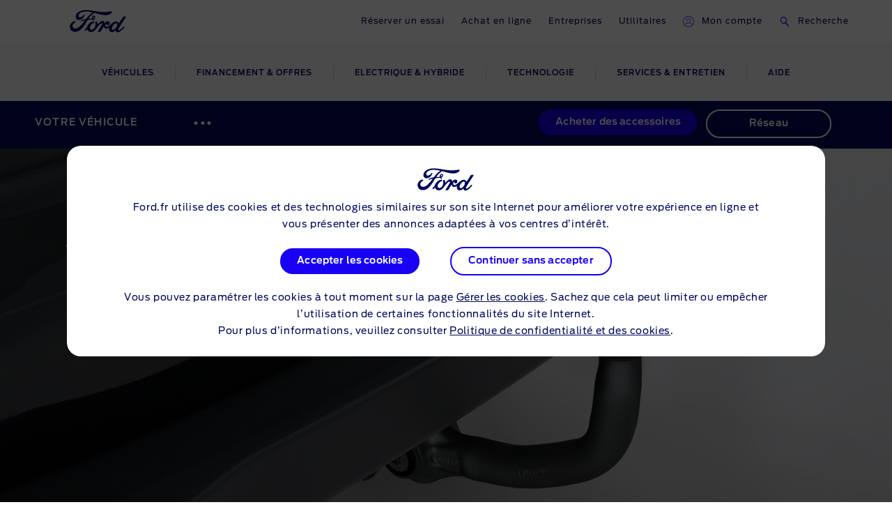

--- FILE ---
content_type: text/html
request_url: https://www.ford.fr/conducteur/votre-vehicule/accessories/commercial-tow-bars
body_size: 122315
content:

    <!DOCTYPE html>
    <html class="no-js" lang="fr">
    <head>
        
    <title>Attelages pour Véhicules utilitaires Ford | Ford FR</title>
    
        <meta name="description" content="Découvrez nos attelages pour véhicules commerciaux Ford. Une solution robuste et fiable pour vos besoins de remorquage. En savoir plus ici."/>
    
    <meta name="viewport" content="width=device-width, initial-scale=1, user-scalable=yes"/>
    <meta http-equiv="X-UA-Compatible" content="IE=Edge"/>
    <meta charset="utf-8"/>
    
    <meta name="pagename-monitoring" content="brand:owner:my vehicle:accessories:commercial tow bar"/>


    
    
    
    
    <meta name="og:url" content="https://www.ford.fr/conducteur/votre-vehicule/accessories/attelage-utilitaire"/>
    <meta name="og:type" content="website"/>
    <meta name="og:title" content="Attelages pour Véhicules utilitaires Ford | Ford FR"/>

    
        <meta name="og:description" content="Découvrez nos attelages pour véhicules commerciaux Ford. Une solution robuste et fiable pour vos besoins de remorquage. En savoir plus ici."/>
    
    
        <meta name="og:image" content="https://www.ford.fr/content/dam/guxeu/rhd/central/owners/my-vehicle/accessories/CV-tow-bar/eu-bb-2160x925-commercial-vehicle-tow-bar.jpg.renditions.original.png"/>
    

    

    


    <link rel="canonical" href="https://www.ford.fr/conducteur/votre-vehicule/accessories/attelage-utilitaire"/>
    
    <script>
// akam-sw.js install script version 1.3.6
"serviceWorker"in navigator&&"find"in[]&&function(){var e=new Promise(function(e){"complete"===document.readyState||!1?e():(window.addEventListener("load",function(){e()}),setTimeout(function(){"complete"!==document.readyState&&e()},1e4))}),n=window.akamServiceWorkerInvoked,r="1.3.6";if(n)aka3pmLog("akam-setup already invoked");else{window.akamServiceWorkerInvoked=!0,window.aka3pmLog=function(){window.akamServiceWorkerDebug&&console.log.apply(console,arguments)};function o(e){(window.BOOMR_mq=window.BOOMR_mq||[]).push(["addVar",{"sm.sw.s":e,"sm.sw.v":r}])}var i="/akam-sw.js",a=new Map;navigator.serviceWorker.addEventListener("message",function(e){var n,r,o=e.data;if(o.isAka3pm)if(o.command){var i=(n=o.command,(r=a.get(n))&&r.length>0?r.shift():null);i&&i(e.data.response)}else if(o.commandToClient)switch(o.commandToClient){case"enableDebug":window.akamServiceWorkerDebug||(window.akamServiceWorkerDebug=!0,aka3pmLog("Setup script debug enabled via service worker message"),v());break;case"boomerangMQ":o.payload&&(window.BOOMR_mq=window.BOOMR_mq||[]).push(o.payload)}aka3pmLog("akam-sw message: "+JSON.stringify(e.data))});var t=function(e){return new Promise(function(n){var r,o;r=e.command,o=n,a.has(r)||a.set(r,[]),a.get(r).push(o),navigator.serviceWorker.controller&&(e.isAka3pm=!0,navigator.serviceWorker.controller.postMessage(e))})},c=function(e){return t({command:"navTiming",navTiming:e})},s=null,m={},d=function(){var e=i;return s&&(e+="?othersw="+encodeURIComponent(s)),function(e,n){return new Promise(function(r,i){aka3pmLog("Registering service worker with URL: "+e),navigator.serviceWorker.register(e,n).then(function(e){aka3pmLog("ServiceWorker registration successful with scope: ",e.scope),r(e),o(1)}).catch(function(e){aka3pmLog("ServiceWorker registration failed: ",e),o(0),i(e)})})}(e,m)},g=navigator.serviceWorker.__proto__.register;if(navigator.serviceWorker.__proto__.register=function(n,r){return n.includes(i)?g.call(this,n,r):(aka3pmLog("Overriding registration of service worker for: "+n),s=new URL(n,window.location.href),m=r,navigator.serviceWorker.controller?new Promise(function(n,r){var o=navigator.serviceWorker.controller.scriptURL;if(o.includes(i)){var a=encodeURIComponent(s);o.includes(a)?(aka3pmLog("Cancelling registration as we already integrate other SW: "+s),navigator.serviceWorker.getRegistration().then(function(e){n(e)})):e.then(function(){aka3pmLog("Unregistering existing 3pm service worker"),navigator.serviceWorker.getRegistration().then(function(e){e.unregister().then(function(){return d()}).then(function(e){n(e)}).catch(function(e){r(e)})})})}else aka3pmLog("Cancelling registration as we already have akam-sw.js installed"),navigator.serviceWorker.getRegistration().then(function(e){n(e)})}):g.call(this,n,r))},navigator.serviceWorker.controller){var u=navigator.serviceWorker.controller.scriptURL;u.includes("/akam-sw.js")||u.includes("/akam-sw-preprod.js")||u.includes("/threepm-sw.js")||(aka3pmLog("Detected existing service worker. Removing and re-adding inside akam-sw.js"),s=new URL(u,window.location.href),e.then(function(){navigator.serviceWorker.getRegistration().then(function(e){m={scope:e.scope},e.unregister(),d()})}))}else e.then(function(){window.akamServiceWorkerPreprod&&(i="/akam-sw-preprod.js"),d()});if(window.performance){var w=window.performance.timing,l=w.responseEnd-w.responseStart;c(l)}e.then(function(){t({command:"pageLoad"})});var k=!1;function v(){window.akamServiceWorkerDebug&&!k&&(k=!0,aka3pmLog("Initializing debug functions at window scope"),window.aka3pmInjectSwPolicy=function(e){return t({command:"updatePolicy",policy:e})},window.aka3pmDisableInjectedPolicy=function(){return t({command:"disableInjectedPolicy"})},window.aka3pmDeleteInjectedPolicy=function(){return t({command:"deleteInjectedPolicy"})},window.aka3pmGetStateAsync=function(){return t({command:"getState"})},window.aka3pmDumpState=function(){aka3pmGetStateAsync().then(function(e){aka3pmLog(JSON.stringify(e,null,"\t"))})},window.aka3pmInjectTiming=function(e){return c(e)},window.aka3pmUpdatePolicyFromNetwork=function(){return t({command:"pullPolicyFromNetwork"})})}v()}}();</script>
<script id="analytics-properties">
		var fordAnalytics = window.fordAnalytics ? window.fordAnalytics : {"page.hierarchy":"owners:my vehicle:accessories:commercial tow bar","page.pTemplate":"none","page.userLanguage":"fra","onclick.contentType":"own:none:impress","page.siteSection":"owners","page.variantName":"nonVehiclePage","page.pageName":"brand:owner:my vehicle:accessories:commercial tow bar","page.pageNameNoVehicle":"brand:owner:my vehicle:accessories:commercial tow bar","page.country":"ford-fr","page.pageID":"own"}
	</script>


    
	<script id="cookie-configuration">
		window.cookieConfiguration = window.cookieConfiguration || {"cookieCategoriesConfiguration":{"expirationDate":364,"categories":[{"id":"strictly necessary","name":"Les cookies strictement nécessaires","defaultState":"ALWAYS_ON","analyticsName":"strictly necessary","alwaysOn":true,"enabledByDefault":true},{"id":"performance","name":"Les cookies de performance","defaultState":"SELECTABLE_OFF","analyticsName":"performance","alwaysOn":false,"enabledByDefault":false},{"id":"functionality","name":"Les cookies de fonctionnalité","defaultState":"SELECTABLE_OFF","analyticsName":"functionality","alwaysOn":false,"enabledByDefault":false},{"id":"targeting","name":"Les cookies marketing et de publicité","defaultState":"SELECTABLE_OFF","analyticsName":"targeting","alwaysOn":false,"enabledByDefault":false}]},"cookies":[{"name":"chatbot-tabs","category":"functionality"},{"name":"chatbot-conversation","category":"functionality"},{"name":"chatbot-session","category":"functionality"},{"name":"_cs_root_domain","category":"performance"},{"name":"_cs_same_site","category":"performance"},{"name":"_cs_t","category":"performance"},{"name":"_cs_rl","category":"performance"},{"name":"_cs_mk","category":"performance"},{"name":"_cs_optout","category":"performance"},{"name":"_cs_c","category":"performance"},{"name":"opt-gux-it","category":"functionality"},{"name":"_cs_ex","category":"performance"},{"name":"_cs_cvars","category":"performance"},{"name":"_cs_s","category":"performance"},{"name":"_cs_id","category":"performance"},{"name":"cs_somertyhing","category":"performance"},{"name":"BuyOnlineOverlayOpened","category":"functionality"},{"name":"buyOnlineToInventoryShowroomFinanceData","category":"functionality"},{"name":"opt-gux-ie","category":"functionality"},{"name":"opt-gux-cz","category":"functionality"},{"name":"opt-gux-hu","category":"functionality"},{"name":"opt-gux-gr","category":"functionality"},{"name":"opt-gux-pl","category":"functionality"},{"name":"opt-gux-nl","category":"functionality"},{"name":"opt-gux-lu","category":"functionality"},{"name":"opt-gux-pt","category":"functionality"},{"name":"opt-gux-ro","category":"functionality"},{"name":"opt-gux-no","category":"functionality"},{"name":"opt-gux-dk","category":"functionality"},{"name":"opt-gux-fr","category":"functionality"},{"name":"opt-gux-uk","category":"functionality"},{"name":"opt-gux-de","category":"functionality"},{"name":"opt-gux-es","category":"functionality"},{"name":"opt-gux-it","category":"functionality"},{"name":"opt-gux-ch_de","category":"functionality"},{"name":"opt-gux-ch_it","category":"functionality"},{"name":"opt-gux-ch_fr","category":"functionality"},{"name":"opt-gux-be_nl","category":"functionality"},{"name":"opt-gux-be_fr","category":"functionality"},{"name":"opt-gux-at","category":"functionality"},{"name":"requestUrl","category":"strictly necessary"},{"name":"pricingData","category":"strictly necessary"},{"name":"url","category":"strictly necessary"},{"name":"vehicleData","category":"strictly necessary"},{"name":"digitaldata","category":"strictly necessary"},{"name":"persist:root","category":"strictly necessary"},{"name":"ngcToInventoryShowroomFinanceData","category":"functionality"},{"name":"inventoryShowroomToNgcFinanceData","category":"functionality"},{"name":"inventoryShowroomFinanceAppData","category":"functionality"},{"name":"yt-player-bandaid-host","category":"strictly necessary"},{"name":"yt.innertube::requests","category":"strictly necessary"},{"name":"yt.innertube::nextId","category":"strictly necessary"},{"name":"s.browser","category":"functionality"},{"name":"agentSessionKey","category":"functionality"},{"name":"WSHumanClickSiteNumber","category":"functionality"},{"name":"WSHumanClickWebSession","category":"functionality"},{"name":"WSHumanClickServer","category":"functionality"},{"name":"session_id","category":"functionality"},{"name":"idpLastDomain","category":"functionality"},{"name":"idpLastSiteId","category":"functionality"},{"name":"-lpuw","category":"functionality"},{"name":"lpMessaging-","category":"functionality"},{"name":"UIConf","category":"functionality"},{"name":"lpStrMap","category":"functionality"},{"name":"Storage_expiration-SiteId","category":"functionality"},{"name":"LPCKEY-SiteId","category":"functionality"},{"name":"LPCID-SiteId","category":"functionality"},{"name":"lpPmCalleeDfs","category":"functionality"},{"name":"lpTabId","category":"functionality"},{"name":"lpLastVisit-","category":"functionality"},{"name":"LPVisitorID","category":"functionality"},{"name":"LPSessionID","category":"functionality"},{"name":"LPSID-SiteID","category":"functionality"},{"name":"LPVID","category":"functionality"},{"name":"LPit","category":"functionality"},{"name":"HumanClickCHATKEY","category":"functionality"},{"name":"lpCloseInvite","category":"functionality"},{"name":"HumanClickSiteContainer ID_","category":"functionality"},{"name":"HumanClickACTIVE","category":"functionality"},{"name":"HumanClickKEY","category":"functionality"},{"name":"LivePersonID","category":"functionality"},{"name":"hmcSelection","category":"strictly necessary"},{"name":"LOGIN_INFO","category":"strictly necessary"},{"name":"_pk_ref.* (i.e. pk_id.8.33ba)","category":"performance"},{"name":"_pinterest_ct_ua","category":"targeting"},{"name":"v3","category":"targeting"},{"name":"_pin_unauth","category":"targeting"},{"name":"mf_user","category":"performance"},{"name":"mf_*","category":"performance"},{"name":"G_ENABLED_IDPS","category":"targeting"},{"name":"AnalyticsSyncHistory","category":"targeting"},{"name":"RUL","category":"targeting"},{"name":"hasReduxDataLoaded","category":"strictly necessary"},{"name":"persist:dataModel","category":"strictly necessary"},{"name":"catalogId","category":"strictly necessary"},{"name":"vehicleCode","category":"strictly necessary"},{"name":"inventoryShowroomReturnConfig","category":"functionality"},{"name":"inventoryShowroomFunctional","category":"functionality"},{"name":"cookiePreferences","category":"strictly necessary"},{"name":"gdprBannerInteracted","category":"strictly necessary"},{"name":"otpTSpwrt","category":"functionality"},{"name":"otpTSreg","category":"functionality"},{"name":"fma_YmFuYW5h","category":"strictly necessary"},{"name":"CISESSIONIDPR02*","category":"strictly necessary"},{"name":"CIPD-S-SESSION-ID","category":"strictly necessary"},{"name":"*SAML*","category":"strictly necessary"},{"name":"selectedVin","category":"strictly necessary"},{"name":"fcamSsoToken","category":"strictly necessary"},{"name":"fcam_refresh_token","category":"strictly necessary"},{"name":"tADu","category":"strictly necessary"},{"name":"tTf","category":"strictly necessary"},{"name":"tTE","category":"strictly necessary"},{"name":"tTDu","category":"strictly necessary"},{"name":"tTDe","category":"strictly necessary"},{"name":"tPL","category":"strictly necessary"},{"name":"tnsApp","category":"strictly necessary"},{"name":"tMQ","category":"strictly necessary"},{"name":"tC","category":"strictly necessary"},{"name":"tAE","category":"strictly necessary"},{"name":"tADe","category":"strictly necessary"},{"name":"_fbp","category":"targeting"},{"name":"t3D","category":"strictly necessary"},{"name":"v2/tracker","category":"strictly necessary"},{"name":"pixie","category":"targeting"},{"name":"GED_PLAYLIST_ACTIVITY","category":"strictly necessary"},{"name":"3pm-sw-policy#state","category":"strictly necessary"},{"name":"com.adobe.reactor.dataElementCookiesMigrated","category":"strictly necessary"},{"name":"jwplayer","category":"performance"},{"name":"OTOsession","category":"performance"},{"name":"pinSession","category":"performance"},{"name":"OTMname","category":"performance"},{"name":"simplyBookDate","category":"performance"},{"name":"sessionGuid","category":"performance"},{"name":"WLike","category":"performance"},{"name":"WRating","category":"performance"},{"name":"WMute","category":"performance"},{"name":"OTOSeedChanged","category":"performance"},{"name":"ChangeOTOSeed","category":"performance"},{"name":"otmChatbotShown","category":"performance"},{"name":"otmSessionInit","category":"performance"},{"name":"otmSessionStarted","category":"performance"},{"name":"otoSessionStarted","category":"performance"},{"name":"checkTransferCalls","category":"performance"},{"name":"transferCallInProgress","category":"performance"},{"name":"roomId","category":"performance"},{"name":"legalAgreements","category":"performance"},{"name":"chatbotGDPRAccepted","category":"performance"},{"name":"chatbotMessagesO2O","category":"performance"},{"name":"storageAvailable","category":"performance"},{"name":"country","category":"performance"},{"name":"schedDate","category":"performance"},{"name":"phone_type","category":"performance"},{"name":"extra","category":"performance"},{"name":"email","category":"performance"},{"name":"phone","category":"performance"},{"name":"name","category":"performance"},{"name":"_gat_whisbiOTO","category":"performance"},{"name":"chatbotInputs","category":"performance"},{"name":"chatbotMessages","category":"performance"},{"name":"chatbotId","category":"performance"},{"name":"closedOtmAutoStart","category":"performance"},{"name":"otmShowChatMessages","category":"performance"},{"name":"otmBotMessengerStatus","category":"performance"},{"name":"whisbiButtonImpressions","category":"performance"},{"name":"cookieGuid","category":"performance"},{"name":"_gat","category":"performance"},{"name":"_gid","category":"performance"},{"name":"_ga","category":"performance"},{"name":"OGP","category":"strictly necessary"},{"name":"OGPC","category":"strictly necessary"},{"name":"vin","category":"targeting"},{"name":"PAGECACHE_FORMKEY","category":"targeting"},{"name":"PAGECACHE_ENV","category":"targeting"},{"name":"search-params","category":"targeting"},{"name":"frontend_cid","category":"strictly necessary"},{"name":"frontend","category":"strictly necessary"},{"name":"check","category":"functionality"},{"name":"yt-remote-fast-check-period","category":"strictly necessary"},{"name":"yt-remote-cast-available","category":"strictly necessary"},{"name":"yt-remote-session-name","category":"strictly necessary"},{"name":"yt-remote-cast-installed","category":"strictly necessary"},{"name":"yt-remote-session-app","category":"strictly necessary"},{"name":"yt-player-bandwidth","category":"strictly necessary"},{"name":"yt-remote-connected-devices","category":"strictly necessary"},{"name":"yt-player-headers-readable","category":"strictly necessary"},{"name":"yt-remote-device-id","category":"strictly necessary"},{"name":"VISITOR_INFO1_LIVE","category":"strictly necessary"},{"name":"YSC","category":"strictly necessary"},{"name":"GPS","category":"strictly necessary"},{"name":"PREF","category":"strictly necessary"},{"name":"ct0","category":"targeting"},{"name":"i/adsct","category":"targeting"},{"name":"lpuid","category":"targeting"},{"name":"lpc","category":"targeting"},{"name":"src0_xxxx","category":"targeting"},{"name":"ov","category":"targeting"},{"name":"syncdata_##","category":"targeting"},{"name":"t/v2/activity","category":"targeting"},{"name":"__Secure-3PSID","category":"targeting"},{"name":"__Secure-3PAPISID","category":"targeting"},{"name":"__Secure-APISID","category":"targeting"},{"name":"SAPISID","category":"targeting"},{"name":"APISID","category":"targeting"},{"name":"FLC","category":"targeting"},{"name":"ANID","category":"targeting"},{"name":"__Secure-SSID","category":"targeting"},{"name":"SSID","category":"targeting"},{"name":"SIDCC","category":"targeting"},{"name":"pagead/1p-user-list/#","category":"targeting"},{"name":"pagead/1p-conversion/#","category":"targeting"},{"name":"_gcl_au","category":"targeting"},{"name":"test_cookie","category":"targeting"},{"name":"SID","category":"targeting"},{"name":"__Secure-HSID","category":"targeting"},{"name":"HSID","category":"targeting"},{"name":"CONSENT","category":"targeting"},{"name":"DV","category":"targeting"},{"name":"TAID","category":"targeting"},{"name":"DSID","category":"targeting"},{"name":"AID","category":"targeting"},{"name":"test","category":"strictly necessary"},{"name":"JSESSIONID","category":"strictly necessary"},{"name":"guxfoe.previousSiteSection","category":"functionality"},{"name":"guxfoe.previousHierarchy","category":"functionality"},{"name":"ruxitagent_*_Store (e.g. ruxitagent_c1248d9aea60111f_Store)","category":"performance"},{"name":"ab.storage.ccDismissals.ef015d71-1461-4a45-be46-04a1245bdbef","category":"targeting"},{"name":"__cfduid","category":"targeting"},{"name":"bounce","category":"targeting"},{"name":"usersync","category":"targeting"},{"name":"token","category":"targeting"},{"name":"uids","category":"targeting"},{"name":"icu","category":"targeting"},{"name":"Braze IndexedDB Support Test#pushSubscribed","category":"targeting"},{"name":"xdt_* (e.g. xdt_33)","category":"targeting"},{"name":"_s3_id.* (e.g. _s3_id.41.83e0)","category":"performance"},{"name":"_s3_ses.* (e.g. _s3_ses.41.83e0)","category":"performance"},{"name":"ab.storage.triggers.ef015d71-1461-4a45-be46-04a1245bdbef","category":"targeting"},{"name":"ab.storage.triggerFireInstancesById.ef015d71-1461-4a45-be46-04a1245bdbef","category":"targeting"},{"name":"ab.storage.sessionId.ef015d71-1461-4a45-be46-04a1245bdbef","category":"targeting"},{"name":"ab.storage.serverConfig.ef015d71-1461-4a45-be46-04a1245bdbef","category":"targeting"},{"name":"ab.storage.messagingSessionStart.ef015d71-1461-4a45-be46-04a1245bdbef","category":"targeting"},{"name":"ab.storage.lastDisplayedTriggerTimesById.ef015d71-1461-4a45-be46-04a1245bdbef","category":"targeting"},{"name":"ab.storage.lastDisplayedTriggerTime.ef015d71-1461-4a45-be46-04a1245bdbef","category":"targeting"},{"name":"ab.storage.events.ef015d71-1461-4a45-be46-04a1245bdbef","category":"targeting"},{"name":"ab.storage.deviceId.ef015d71-1461-4a45-be46-04a1245bdbef","category":"targeting"},{"name":"ab.storage.device.ef015d71-1461-4a45-be46-04a1245bdbef","category":"targeting"},{"name":"ab.storage.ccLastFullSync.ef015d71-1461-4a45-be46-04a1245bdbef","category":"targeting"},{"name":"ab.storage.ccLastCardUpdated.ef015d71-1461-4a45-be46-04a1245bdbef","category":"targeting"},{"name":"ab.storage.ccImpressions.ef015d71-1461-4a45-be46-04a1245bdbef","category":"targeting"},{"name":"ab.storage.cc.ef015d71-1461-4a45-be46-04a1245bdbef","category":"targeting"},{"name":"tr","category":"targeting"},{"name":"ATN","category":"targeting"},{"name":"atdmt.com","category":"targeting"},{"name":"AA003","category":"targeting"},{"name":"UserMatchHistory","category":"targeting"},{"name":"lidc","category":"targeting"},{"name":"lang","category":"targeting"},{"name":"L1c","category":"targeting"},{"name":"bcookie","category":"targeting"},{"name":"bscookie","category":"targeting"},{"name":"BizoUserMatchHistory","category":"targeting"},{"name":"BizoNetworkPartnerIndex","category":"targeting"},{"name":"BizoID","category":"targeting"},{"name":"BizoData","category":"targeting"},{"name":"bcookie","category":"targeting"},{"name":"GuxLastVisitedNameplate","category":"targeting"},{"name":"uuidc","category":"targeting"},{"name":"uuid2","category":"targeting"},{"name":"uuid","category":"targeting"},{"name":"sess","category":"targeting"},{"name":"s3_AE","category":"targeting"},{"name":"personalization_id","category":"targeting"},{"name":"NID","category":"targeting"},{"name":"MUIDB","category":"targeting"},{"name":"MUID","category":"targeting"},{"name":"mt_mop","category":"targeting"},{"name":"mdata","category":"targeting"},{"name":"IDE","category":"targeting"},{"name":"id","category":"targeting"},{"name":"guest_id","category":"targeting"},{"name":"fr","category":"targeting"},{"name":"ANONCHK","category":"targeting"},{"name":"anj","category":"targeting"},{"name":"1P_JAR","category":"targeting"},{"name":"ARRAffinity","category":"functionality"},{"name":"ai_session","category":"targeting"},{"name":"ai_user","category":"targeting"},{"name":"FPS_Cache__LastViewedVehicle","category":"targeting"},{"name":"FPS_Cache__RecentlyViewedVehicles_TS","category":"targeting"},{"name":"FPS_Cache__LastViewedVehicle_TS","category":"targeting"},{"name":"FPS_Cache__RecentlyViewedVehicles","category":"targeting"},{"name":"FPS_Target_RVV","category":"targeting"},{"name":"pses","category":"targeting"},{"name":"__cfduid","category":"strictly necessary"},{"name":"WSL-credential","category":"functionality"},{"name":"popup_information","category":"functionality"},{"name":"lp_custom_id","category":"targeting"},{"name":"optprg-popups-disable","category":"functionality"},{"name":"optprg-visited-car-informations-v2","category":"functionality"},{"name":"mboxEdgeCluster","category":"targeting"},{"name":"mbox","category":"targeting"},{"name":"gt_uid","category":"targeting"},{"name":"dataStatus","category":"functionality"},{"name":"dl-last-search-type","category":"functionality"},{"name":"dl-last-search-location","category":"functionality"},{"name":"ai_user","category":"functionality"},{"name":"ai_session","category":"functionality"},{"name":"vin","category":"functionality"},{"name":"TCSess","category":"performance"},{"name":"TCID","category":"performance"},{"name":"s3timer","category":"targeting"},{"name":"s3_AEsess","category":"targeting"},{"name":"AMCVS_9BE65971546B76C70A4C98A2%40AdobeOrg","category":"performance"},{"name":"AMCV_9BE65971546B76C70A4C98A2%40AdobeOrg","category":"performance"},{"name":"AMCVS_###AdobeOrg","category":"performance"},{"name":"AMCV_###AdobeOrg","category":"performance"},{"name":"_s3_id.8.33ba","category":"performance"},{"name":"_pk_uid","category":"performance"},{"name":"opus_auth","category":"strictly necessary"},{"name":"lz_visits","category":"strictly necessary"},{"name":"lz_userid","category":"strictly necessary"},{"name":"lz_last_visit","category":"strictly necessary"},{"name":"guxfoe-cookiedisclaimer","category":"strictly necessary"},{"name":"backToMainUrl","category":"strictly necessary"},{"name":"DPJSESSIONID","category":"strictly necessary"},{"name":"PD-S-SESSION-ID","category":"strictly necessary"},{"name":"ICI_DEBUG","category":"strictly necessary"},{"name":"_boomr_akamaiXhrRetry","category":"strictly necessary"},{"name":"AKA_A2","category":"strictly necessary"},{"name":"BA","category":"strictly necessary"},{"name":"RT","category":"performance"},{"name":"ak_bmsc","category":"strictly necessary"},{"name":"bm_sv","category":"strictly necessary"},{"name":"unsupported-browsers-overlay-counter","category":"strictly necessary"},{"name":"guxacc-cookiedisclaimer","category":"strictly necessary"},{"name":"CookieConsent","category":"strictly necessary"},{"name":"guxfoe-cookiedisclaimer","category":"strictly necessary"},{"name":"acc-unsupported-browsers-overlay-counter","category":"strictly necessary"},{"name":"cookie-configuration","category":"strictly necessary"},{"name":"s_cc","category":"performance"},{"name":"s_cp_pers","category":"performance"},{"name":"s_fid","category":"performance"},{"name":"s_p_s_prop8","category":"performance"},{"name":"s_p13_pers","category":"performance"},{"name":"s_sq","category":"performance"},{"name":"s_suite","category":"performance"},{"name":"s_vi_*","category":"performance"},{"name":"v_starting","category":"performance"},{"name":"s_p30_pers","category":"performance"},{"name":"s_p17_pers","category":"performance"},{"name":"AMCV_*AdobeOrg","category":"performance"},{"name":"AMCVS_*AdobeOrg","category":"performance"},{"name":"s_ecid","category":"performance"},{"name":"dtCookie","category":"performance"},{"name":"dtLatC","category":"performance"},{"name":"dtPC","category":"performance"},{"name":"dtSa","category":"performance"},{"name":"ruxitagent_*_Store","category":"performance"},{"name":"rxec","category":"performance"},{"name":"rxlatency","category":"performance"},{"name":"rxpc","category":"performance"},{"name":"rxsession","category":"performance"},{"name":"rxvisitid","category":"performance"},{"name":"rxVisitor","category":"performance"},{"name":"rxvt","category":"performance"},{"name":"dtDisabled","category":"performance"},{"name":"dtsrVID","category":"performance"},{"name":"dtsrE","category":"performance"},{"name":"dtsrTID","category":"performance"},{"name":"internalNavigationID","category":"performance"},{"name":"_dp","category":"targeting"},{"name":"aam_uuid","category":"targeting"},{"name":"AAMC_fordeu_0","category":"targeting"},{"name":"demdex","category":"targeting"},{"name":"dextp","category":"targeting"},{"name":"dpm","category":"targeting"},{"name":"dst","category":"targeting"},{"name":"ev_sync_dd","category":"targeting"},{"name":"ev_sync_nx","category":"targeting"},{"name":"ev_sync_ix","category":"targeting"},{"name":"ev_sync_ax","category":"targeting"},{"name":"ev_sync_bk","category":"targeting"},{"name":"ev_sync_fs","category":"targeting"},{"name":"ev_sync_ox","category":"targeting"},{"name":"ev_sync_pm","category":"targeting"},{"name":"ev_sync_tm","category":"targeting"},{"name":"ev_sync_yh","category":"targeting"},{"name":"ev_sync_rc","category":"targeting"},{"name":"everest_g_v2","category":"targeting"},{"name":"everest_session_v2","category":"targeting"},{"name":"gglck","category":"targeting"},{"name":"aam_tnt","category":"targeting"},{"name":"Ad-id","category":"targeting"},{"name":"Ad-privacy","category":"targeting"},{"name":"kampyleUserSessionsCount","category":"performance"},{"name":"DECLINED_DATE","category":"targeting"},{"name":"SUBMITTED_DATE","category":"targeting"},{"name":"kampyleUserSession","category":"performance"},{"name":"kampyleSessionPageCounter","category":"performance"},{"name":"kampyleInvitePresented","category":"performance"},{"name":"kampylePageLoadedTimestamp","category":"performance"},{"name":"kampyleUserPercentile","category":"performance"},{"name":"LAST_INVITATION_VIEW","category":"targeting"},{"name":"kampyle_userid","category":"performance"},{"name":"cd_user_id","category":"targeting"},{"name":"md_isSurveySubmittedInSession","category":"performance"},{"name":"mdigital_alternative_uuid","category":"targeting"},{"name":"mdLogger","category":"performance"},{"name":"video-js","category":"strictly necessary"},{"name":"giosg_chat_id_{8501}","category":"performance"},{"name":"giosg_sgid_{8501}","category":"performance"},{"name":"sgid","category":"performance"},{"name":"sync","category":"targeting"},{"name":"zpb","category":"targeting"},{"name":"zpbid","category":"targeting"},{"name":"zuid","category":"targeting"},{"name":"_rdt_uuid","category":"targeting"},{"name":"TDID","category":"targeting"},{"name":"dtValidationCookie","category":"performance"},{"name":" x-ms-cpim-csrf","category":"strictly necessary"},{"name":"sticky-popup-displayed","category":"strictly necessary"},{"name":"ev_36_getval","category":"performance"},{"name":"bm_sz","category":"strictly necessary"},{"name":"_abck","category":"strictly necessary"}],"urlCookieCombinedParameters":[],"timestamp":1759312250833}
	</script>


    
	<script id="whisbi-configuration">
		window.whisbiConfiguration = window.whisbiConfiguration || {"whisbiScriptUrl":"//static.whisbi.com/b34e7421-b335-4393-8c3b-3b09428ffd45/connect.js?dealer\u003dhelper","cookieCategory":"performance"}
	</script>


    <script>
    var hostname = window.location.hostname;
    var relativePath = '/etc/designs/guxacc/clientlibs/guxacc/base/img/';
    var lincolnIconPath = 'lincoln/';
    var iconName = 'favicon.ico';
    var path = relativePath + iconName;

    if(hostname.indexOf('lincoln.com') > 0) {
        path = relativePath + lincolnIconPath + iconName;
    }

    document.write('<link rel="shortcut icon" type="image/icon" href="' + path + '">');
</script>

    
  <link rel="stylesheet" href="//www.ford.eu/static/prod/fonts/ford-antenna-swap.css"/>


    

    
    
    
<script src="/etc/designs/guxacc/clientlibs/guxacc-init.min.js"></script>



    
        
    
    
    
    
    
    
        
    
<link rel="stylesheet" href="/etc/designs/guxacc/clientlibs/forms.min.css" type="text/css">
<link rel="stylesheet" href="/etc/designs/guxacc/clientlibs/guxacc-rosetta-lite-theme.min.css" type="text/css">



        
    
<link rel="stylesheet" href="/etc/designs/guxacc/clientlibs/guxacc-wireframe-rosetta-lite-theme.min.css" type="text/css">



        
    
<link rel="stylesheet" href="/etc/designs/guxacc/clientlibs/gux3-rosetta-lite-theme.min.css" type="text/css">



        
    
<link rel="stylesheet" href="/etc/designs/accproductdata/clientlibs/accpd-rosetta-lite-theme.min.css" type="text/css">



        
    
<link rel="stylesheet" href="/etc/designs/accproductdata/clientlibs/accpd-dealerlocator-rosetta-lite-theme.min.css" type="text/css">



    
    
    

    

    


        <script type="text/javascript" src="//assets.adobedtm.com/1db89c73e928/3d7bacf78384/launch-a3cee5bdf32c.min.js"></script>


    
    
<script src="/etc/designs/guxacc/clientlibs/guxacc-vendors.min.js"></script>





    
    <!-- Google Tag Manager -->
<script>(function(w,d,s,l,i){w[l]=w[l]||[];w[l].push({'gtm.start':
new Date().getTime(),event:'gtm.js'});var f=d.getElementsByTagName(s)[0],
j=d.createElement(s),dl=l!='dataLayer'?'&l='+l:'';j.async=true;j.src=
'https://www.googletagmanager.com/gtm.js?id='+i+dl;f.parentNode.insertBefore(j,f);
})(window,document,'script','dataLayer','GTM-KJ4H3Q');</script>
<!-- End Google Tag Manager -->


    
<script type="text/javascript">
		window.accProdPageConfiguration = {"bslEndpointUrl":"https://www.servicescache.ford.com/api","locale":"fr_FR","nameplatePage":{},"vehicleAttributes":{"vehicleAttributes":[{"items":[{"backendVariable":"specs.fuel_and_performance.children.energy_consumption_NEDC.unitTypes.kWh100Km.value","suffix":" kWh/100km","price":"false","forceDecimals":"false","isNotEditMode":true}],"name":"specs-consumption-electric-combined-nedc-na-numeric","label":"Specs - Consumption - Electric Combined NEDC (N/A) Numeric","variant":""},{"items":[{"backendVariable":"specs.fuel_and_performance.children.torque.unitTypes.Nm.value","suffix":" Nm","numeric":"true","decimalsDelimiter":",","decimalsNumber":0,"thousandsDelimiter":" ","isNotEditMode":true}],"name":"specs-engine-torque-nm","label":"Specs - Engine - Torque (Nm)","variant":""},{"items":[{"backendVariable":"price.finalPrice.grossRetailWithOTRAndIncentivesAndAccessories","secondaryBackendVariable":"detailedPriceSummary.nonDealerizedPrice.finalPrice.prices.[type\u003drecommendedOTRPromotionalPrice].value","suffix":" €","numeric":"true","price":"true","decimalsDelimiter":",","decimalsNumber":2,"thousandsDelimiter":" ","isNotEditMode":true}],"name":"price-final-promotional-otr-with-accessories-gross","label":"Price - Final - Promotional Price OTR with Accessories (Gross)","variant":"attribute-price highlighted-attribute"},{"items":[{"backendVariable":"specs.fuel_and_performance.children.base_warranty_coverage.unitTypes.Years.value","suffix":" An(s)","decimalsDelimiter":"0","decimalsNumber":0,"thousandsDelimiter":" ","isNotEditMode":true}],"name":"warranty-base-warranty-coverage-years","label":"Warranty - Base Warranty Coverage (Years)","variant":""},{"items":[{"backendVariable":"price.totalPriceWithoutIncentives.totalGrossOTRCost","suffix":" €","numeric":"true","price":"true","decimalsDelimiter":",","decimalsNumber":2,"thousandsDelimiter":" ","zeroValueOverwrite":"0","isNotEditMode":true}],"name":"price-total-otr-cost-gross","label":"Price - Total OTR Cost (Gross)","variant":"attribute-price highlighted-attribute"},{"items":[{"backendVariable":"price.totalPriceWithoutIncentives.grossDelivery","suffix":" €","numeric":"true","price":"true","decimalsDelimiter":",","decimalsNumber":0,"thousandsDelimiter":" ","isNotEditMode":true}],"name":"price-total-delivery-amount-gross","label":"Price - Total - Delivery Amount (Gross)","variant":"attribute-price highlighted-attribute"},{"items":[{"backendVariable":"specs.fuel_and_performance.children.maximum_power.unitTypes.kW.value","suffix":" kW","numeric":"true","decimalsDelimiter":",","decimalsNumber":0,"thousandsDelimiter":" ","isNotEditMode":true}],"name":"specs-engine-max-power-kw","label":"Specs - Engine - Max Power (kW)","variant":""},{"items":[{"backendVariable":"price.selectedFeaturePrice.grossRetailAccessories","suffix":" €","numeric":"true","price":"true","decimalsDelimiter":",","decimalsNumber":2,"thousandsDelimiter":" ","isNotEditMode":true}],"name":"price-total-selected-dealer-accessory-price-gross-2","label":"Price - Total - Selected Dealer Accessory Price (Gross) 2","variant":"attribute-price highlighted-attribute"},{"items":[{"backendVariable":"specs.ind_payload.unitTypes.kg.value","suffix":" kg","numeric":"true","decimalsDelimiter":",","decimalsNumber":1,"thousandsDelimiter":" ","isNotEditMode":true}],"name":"specs-weight-dynamic-payload-kg","label":"Specs - Weight - Dynamic Payload (kg)","variant":""},{"items":[{"backendVariable":"detailedPriceSummary.tradinsPrice.totalPrice","prefix":"€","numeric":"true","price":"true","decimalsDelimiter":",","decimalsNumber":2,"thousandsDelimiter":" ","isNotEditMode":true}],"name":"price-trade-in-total-price","label":"Price - Trade In - Total Price","variant":"attribute-price highlighted-attribute"},{"items":[{"backendVariable":"listPrice","suffix":" €","numeric":"true","price":"true","decimalsDelimiter":",","decimalsNumber":2,"thousandsDelimiter":" ","isNotEditMode":true}],"name":"price-finance-list-price","label":"Price - Finance - List Price","variant":"attribute-price highlighted-attribute"},{"items":[{"backendVariable":"specs.dimensions.children.overall_height_unladen.unitTypes.mm.value","suffix":" mm","numeric":"true","decimalsDelimiter":",","decimalsNumber":0,"thousandsDelimiter":" ","isNotEditMode":true}],"name":"specs-cv-overall-height-mm","label":"Specs - Dimensions - Max Overall Height (mm)","variant":""},{"items":[{"backendVariable":"specs.fuel_and_performance.children.overall_feWeightedconsumption_wltp.unitTypes.L100km.value","suffix":" L/100km","numeric":"true","decimalsDelimiter":",","decimalsNumber":1,"thousandsDelimiter":" ","isNotEditMode":true}],"name":"specs-consumption-wltp-combined-weighted-L-100km-powertrain","label":"Specs - Consumption - Combined Weighted WLTP (L/100km) - powertrain","variant":""},{"items":[{"backendVariable":"price.totalIncentives.netRetail","suffix":" €","numeric":"true","price":"true","decimalsDelimiter":",","decimalsNumber":2,"thousandsDelimiter":" ","isNotEditMode":true}],"name":"price-customer-saving-net","label":"Price - Total- Customer Saving (Net)","variant":"attribute-price highlighted-attribute"},{"items":[{"backendVariable":"detailedPriceSummary.dealerizedPrice.dealerOTRCosts.prices.[type\u003dgrossNameplateFee].value","prefix":"€","numeric":"true","price":"true","decimalsDelimiter":",","decimalsNumber":2,"thousandsDelimiter":" ","isNotEditMode":true}],"name":"price-dealerised-nameplate-fee","label":"Price - Dealerised - Nameplate Fee","variant":"attribute-price highlighted-attribute"},{"items":[{"backendVariable":"specs.fuel_and_performance.children.maximum_power.unitTypes.kW.value","suffix":" kW / ","numeric":"true","decimalsDelimiter":",","decimalsNumber":0,"thousandsDelimiter":" ","isNotEditMode":true},{"backendVariable":"specs.fuel_and_performance.children.maximum_power.unitTypes.PS.value","suffix":" ch","numeric":"true","decimalsDelimiter":",","decimalsNumber":0,"thousandsDelimiter":" ","isNotEditMode":true}],"name":"specs-engine-max-power-kw+ps","label":"Specs - Engine - Max Power (kW+PS)","variant":""},{"items":[{"backendVariable":"features.byMarketing.\"OCC\"","price":"false","forceDecimals":"false","isNotEditMode":true}],"name":"marketing-group-comfort-convenience","label":"Marketing Group - Comfort \u0026 Convenience","variant":""},{"items":[{"backendVariable":"detailedPriceSummary.dealerizedPrice.promotionalDealerPrice","prefix":"€","numeric":"true","price":"true","decimalsDelimiter":",","decimalsNumber":2,"thousandsDelimiter":" ","isNotEditMode":true}],"name":"price-promotional-dealer-price","label":"Price - Promotional Dealer Price","variant":"attribute-price highlighted-attribute"},{"items":[{"backendVariable":"apr","suffix":"%","numeric":"true","decimalsDelimiter":",","decimalsNumber":2,"thousandsDelimiter":" ","forceDecimals":"true","isNotEditMode":true}],"name":"price-finance-apr-amount-percent","label":"Price - Finance - APR Amount (%)","variant":""},{"items":[{"backendVariable":"specs.dimensions.children.overall_width_mirrors_unfolded.unitTypes.mm.value","numeric":"true","decimalsDelimiter":",","decimalsNumber":0,"thousandsDelimiter":" ","isNotEditMode":true},{"backendVariable":"specs.dimensions.children.overall_width_mirrors_unfolded.unitTypes.mm.unit","prefix":"\u0026nbsp;","isNotEditMode":true}],"name":"specs-cv-overall-width-mm","label":"Specs - Dimensions - Width (With Mirrors) (mm)","variant":""},{"items":[{"backendVariable":"specs.fuel_and_performance.children.installed_battery_capacity.unitTypes.Kw.value","suffix":"kWh","numeric":"true","decimalsDelimiter":".","decimalsNumber":1,"thousandsDelimiter":" ","isNotEditMode":true}],"name":"specs-battery-capacity-kw","label":"Specs - Battery - Capacity (kW)","variant":""},{"items":[{"backendVariable":"specs.fuel_and_performance.children.emissions_from_energy_provision.unitTypes.gKm.value","suffix":" g/km","numeric":"true","decimalsDelimiter":",","decimalsNumber":1,"thousandsDelimiter":" ","isNotEditMode":true}],"name":"specs-emissions-energy-provision-gkm","label":"Specs - Emissions - Energy Provision (g/km)","variant":""},{"items":[{"backendVariable":"detailedPriceSummary.nonDealerizedPrice.governmentGrant.prices.[type\u003dfordOEMContribution].value","suffix":" €","numeric":"true","price":"true","decimalsDelimiter":",","decimalsNumber":2,"thousandsDelimiter":" ","forceDecimals":"false","isNotEditMode":true}],"name":"price-customer-saving-gross-oem","label":"Price - Customer Saving - OEM Contribution (Gross)","variant":"attribute-price highlighted-attribute"},{"items":[{"backendVariable":"featurePrice.basePrice.netRetail","suffix":" €","numeric":"true","price":"true","decimalsDelimiter":",","decimalsNumber":2,"thousandsDelimiter":" ","isNotEditMode":true}],"name":"price-features-net","label":"Price - Features Price (Net)","variant":"attribute-price highlighted-attribute"},{"items":[{"backendVariable":"specs.fuel_and_performance.children.fuel_consumption_combined_nedc.unitTypes.kWh100km.value","suffix":" KWH/100km","price":"false","forceDecimals":"false","isNotEditMode":true}],"name":"specs-consumption-nedc-combined-na","label":"Specs - Consumption - Combined NEDC (N/A)","variant":""},{"items":[{"backendVariable":"specs.dimensions.children.max_load_volume_with_bulkhead.unitTypes.cum.value","suffix":"m\u003csup\u003e3\u003c/sup\u003e","numeric":"true","decimalsDelimiter":",","decimalsNumber":2,"thousandsDelimiter":" ","isNotEditMode":true}],"name":"specs-dimensions-loadspace-capacity-m","label":"Specs - Dimensions - CV - Loadspace Capacity (m3)","variant":""},{"items":[{"backendVariable":"fuelTypes","price":"false","forceDecimals":"false","isNotEditMode":true}],"name":"fuelTypes","label":"Specs - Fuel Types","variant":""},{"items":[{"backendVariable":"entries.0.product.bslData.specs.weights_and_loads.children.maximum_towable_mass_unbraked.unitTypes.kg.value","suffix":" kg","numeric":"true","price":"false","decimalsDelimiter":".","decimalsNumber":0,"thousandsDelimiter":",","forceDecimals":"false","isNotEditMode":true}],"name":"order-dimentions-maximum-towable-capacity-unbraked-kg","label":"Order - Dimensions - Maximum Towable Capacity (Unbraked) (kg)","variant":""},{"items":[{"backendVariable":"lookup.fueltype.petrol\u003dNON_NULL","price":"false","forceDecimals":"false","isNotEditMode":true}],"name":"petrol","label":"Specs - Fuel Type - Petrol","variant":""},{"items":[{"backendVariable":"pppAmount","suffix":" €","numeric":"true","price":"true","decimalsDelimiter":",","decimalsNumber":2,"thousandsDelimiter":" ","zeroValueOverwrite":"0","isNotEditMode":true}],"name":"price-finance-ppp-amount","label":"Price - Finance - PPP Amount","variant":"attribute-price highlighted-attribute"},{"items":[{"backendVariable":"lookup.fueltype.diesel\u003dNON_NULL","price":"false","forceDecimals":"false","isNotEditMode":true}],"name":"diesel","label":"Specs - Fuel Type - Diesel","variant":""},{"items":[{"backendVariable":"specs.fuel_and_performance.children.co2_rating.unitTypes.-.value","price":"false","forceDecimals":"false","isNotEditMode":true}],"name":"specs-efficiency-class","label":"Specs - Efficiency - Class","variant":""},{"items":[{"backendVariable":"price.finalPrice.netRetailWithOTRAndIncentivesAndAccessories","suffix":" €","numeric":"true","price":"true","decimalsDelimiter":",","decimalsNumber":2,"thousandsDelimiter":" ","isNotEditMode":true}],"name":"price-final-promotional-otr-with-accessories-net","label":"Price - Final - Promotional Price OTR including Dealer Accessories (Net)","variant":"attribute-price highlighted-attribute"},{"items":[{"backendVariable":"totalAmountPayable","suffix":" €","numeric":"true","price":"true","decimalsDelimiter":",","decimalsNumber":2,"thousandsDelimiter":" ","isNotEditMode":true}],"name":"price-finance-total-amount-payable","label":"Price - Finance - Total Amount Payable","variant":"attribute-price highlighted-attribute"},{"items":[{"backendVariable":"specs.fuel_and_performance.children.co2_emission_combined_nedc.unitTypes.gkm.value","suffix":" g/km","price":"false","forceDecimals":"false","isNotEditMode":true}],"name":"specs-emissions-co2-nedc-combined-na","label":"Specs - Emissions - CO2 Emissions NEDC (N/A)","variant":""},{"items":[{"backendVariable":"totalAmountFinancedStandard","suffix":" €","numeric":"true","price":"true","decimalsDelimiter":",","decimalsNumber":2,"thousandsDelimiter":" ","isNotEditMode":true}],"name":"price-finance-total-loan-amount-ngc2","label":"Price - Finance - Total Loan Amount (NGC2)","variant":"attribute-price highlighted-attribute"},{"items":[{"backendVariable":"price.selectedFeaturePrice.netRetailAccessories","suffix":" €","numeric":"true","price":"true","decimalsDelimiter":",","decimalsNumber":2,"thousandsDelimiter":" ","isNotEditMode":true}],"name":"price-total-selected-features-net-accessories","label":"Price - Total - Selected Dealer Accessory Price (Net)","variant":"attribute-price highlighted-attribute"},{"items":[{"backendVariable":"detailedPriceSummary.dealerizedPrice.totalVehiclePriceWithSavings","prefix":"€","numeric":"true","price":"true","decimalsDelimiter":",","decimalsNumber":2,"thousandsDelimiter":" ","isNotEditMode":true}],"name":"price-total-price-incl-savings-incl-vat","label":"Price - Total Price Incl. Savings (inc. VAT)","variant":"attribute-price highlighted-attribute"},{"items":[{"backendVariable":"specs.fuel_and_performance.children.energy_consumption.unitTypes.kWh100Km.value","suffix":" kWh/100km","numeric":"true","decimalsDelimiter":",","decimalsNumber":1,"thousandsDelimiter":" ","isNotEditMode":true}],"name":"specs-consumption-electric-combined-kwh-100km","label":"Specs - Consumption - Electric Combined (kWh/100km)","variant":""},{"items":[{"backendVariable":"price.finalPrice.grossRetailWithOTRAndIncentives","secondaryBackendVariable":"detailedPriceSummary.nonDealerizedPrice.finalPrice.prices.[type\u003drecommendedOTRPromotionalPrice].value","suffix":" €","numeric":"true","price":"true","decimalsDelimiter":",","decimalsNumber":2,"thousandsDelimiter":" ","isNotEditMode":true}],"name":"price-final-promotional-otr-gross","label":"Price - Final - Promotional Price OTR (Gross)","variant":"attribute-price highlighted-attribute"},{"items":[{"backendVariable":"price.selectedFeaturePrice.grossRetailAccessories","secondaryBackendVariable":"detailedPriceSummary.nonDealerizedPrice.selectedFeaturePrice.prices.[type\u003dgrossRetailAccessories].value","suffix":" €","numeric":"true","price":"true","decimalsDelimiter":",","decimalsNumber":2,"thousandsDelimiter":" ","isNotEditMode":true}],"name":"price-total-selected-dealer-accessory-price-gross","label":"Price - Total - Selected Dealer Accessory Price (Gross)","variant":"attribute-price highlighted-attribute"},{"items":[{"backendVariable":"specs.fuel_and_performance.children.corrosion_warranty_coverage.unitTypes.Years.value","suffix":" An(s)","decimalsDelimiter":"0","decimalsNumber":0,"thousandsDelimiter":" ","isNotEditMode":true}],"name":"warranty-corrosion-warranty-coverage-years","label":"Warranty - Corrosion Warranty Coverage (Years)","variant":""},{"items":[{"backendVariable":"specs.dimensions.children.exterior.children.overall_height.unitTypes.mm.value","suffix":" mm","numeric":"true","decimalsDelimiter":",","decimalsNumber":2,"thousandsDelimiter":" ","isNotEditMode":true}],"name":"specs-dimensions-height-mm","label":"Specs - Dimensions - Height (mm)","variant":""},{"items":[{"backendVariable":"specs.weights_and_loads.children.maximum_towable_mass_braked_12percent.unitTypes.kg.value","suffix":" kg","numeric":"true","decimalsDelimiter":",","decimalsNumber":2,"thousandsDelimiter":" ","isNotEditMode":true}],"name":"specs-weight-maximum-towable-mass-braked-12percent-kg","label":"Specs - Weight - Maximum Towable Mass - Braked 12% (kg)","variant":""},{"items":[{"backendVariable":"price.basePrice.vatAmount","suffix":" €","numeric":"true","price":"true","decimalsDelimiter":",","decimalsNumber":2,"thousandsDelimiter":" ","isNotEditMode":true}],"name":"price-base-vat-amount","label":"Price - Base VAT Amount","variant":"attribute-price highlighted-attribute"},{"items":[{"backendVariable":"detailedPriceSummary.dealerizedPrice.dealerOTRCosts.prices.[type\u003dadditionalFee].value","prefix":"€","numeric":"true","price":"true","decimalsDelimiter":",","decimalsNumber":2,"thousandsDelimiter":" ","isNotEditMode":true}],"name":"price-dealerised-additional-fees","label":"Price - Dealerised - Additional Fees","variant":"attribute-price highlighted-attribute"},{"items":[{"backendVariable":"specs.fuel_and_performance.children.nox.unitTypes.percent.value","suffix":"%","numeric":"true","decimalsDelimiter":".","decimalsNumber":1,"thousandsDelimiter":" ","isNotEditMode":true}],"name":"specs-consumption-nox-percent","label":"Specs - Consumption - NOx (%)","variant":""},{"items":[{"backendVariable":"specs.fuel_and_performance.children.critair.unitTypes.Efficiencyclass.value","price":"false","forceDecimals":"false","isNotEditMode":true}],"name":"specs-efficiency-air-quality-certificate","label":"Specs - Efficiency - Air Quality Certificate","variant":""},{"items":[{"backendVariable":"price.finalPrice.grossRetailWithOTRWithAccessories","suffix":" €","numeric":"true","price":"true","decimalsDelimiter":",","decimalsNumber":2,"thousandsDelimiter":" ","isNotEditMode":true}],"name":"price-final-price-retail-with-accessories-gross","label":"Price - Final price - Retail Including Dealer Accessories (Gross OTR)","variant":"attribute-price highlighted-attribute"},{"items":[{"backendVariable":"specs.fuel_and_performance.children.hv_components_coverage.unitTypes.Years.value","suffix":" An(s) / ","decimalsDelimiter":"0","decimalsNumber":0,"thousandsDelimiter":" ","isNotEditMode":true},{"backendVariable":"specs.fuel_and_performance.children.hv_components_coverage.unitTypes.KM.value","suffix":" km","decimalsDelimiter":"0","isNotEditMode":true}],"name":"warranty-components-warranty-coverage-years-km","label":"Warranty - Components Warranty Coverage (Years + KM)","variant":""},{"items":[{"backendVariable":"specs.weights_and_loads.children.gross_vehicle_mass.unitTypes.kg.value","suffix":" kg","numeric":"true","decimalsDelimiter":",","decimalsNumber":2,"thousandsDelimiter":" ","isNotEditMode":true}],"name":"specs-weight-gross-vehicle-mass-kg","label":"Specs - Weight - Gross Vehicle Mass (kg)","variant":""},{"items":[{"backendVariable":"detailedPriceSummary.nonDealerizedPrice.registrationTax.prices.[type\u003dregistrationTax].value","prefix":"€","numeric":"true","price":"true","decimalsDelimiter":",","decimalsNumber":2,"thousandsDelimiter":" ","isNotEditMode":true}],"name":"price-registration-tax","label":"Price - Registration Tax","variant":"attribute-price highlighted-attribute"},{"items":[{"backendVariable":"specs.dimensions.children.overall_width_mirrors_folded.unitTypes.mm.value","suffix":" mm","numeric":"true","decimalsDelimiter":",","decimalsNumber":0,"thousandsDelimiter":" ","isNotEditMode":true}],"name":"specs-cv-overall-width-with-mirrors-folded","label":"Specs - Dimensions - CV - Width (With Mirrors Folded) (mm)","variant":""},{"items":[{"backendVariable":"detailedPriceSummary.dealerizedPrice.dealerOTRCosts.prices.[type\u003dgrossDeliveryFee].value","prefix":"€","numeric":"true","price":"true","decimalsDelimiter":",","decimalsNumber":2,"thousandsDelimiter":" ","isNotEditMode":true}],"name":"price-dealerised-dealer-delivery-fee","label":"Price - Dealerised - Dealer Delivery Fee","variant":"attribute-price highlighted-attribute"},{"items":[{"backendVariable":"interestRate","suffix":"%","numeric":"true","decimalsDelimiter":",","decimalsNumber":2,"thousandsDelimiter":" ","forceDecimals":"true","isNotEditMode":true}],"name":"price-finance-interest-rate","label":"Price - Finance - Interest Rate","variant":""},{"items":[{"backendVariable":"specs.dimensions.children.max_loadspace_length.unitTypes.mm.value","numeric":"true","decimalsDelimiter":",","decimalsNumber":0,"thousandsDelimiter":" ","isNotEditMode":true},{"backendVariable":"specs.dimensions.children.max_loadspace_length.unitTypes.mm.unit","prefix":"\u0026nbsp;","price":"false","forceDecimals":"false","isNotEditMode":true}],"name":"specs-cv-load-length-mm","label":"Specs - Dimensions - CV - Loadspace Length (mm)","variant":""},{"items":[{"backendVariable":"price.selectedFeaturePrice.grossRetail","secondaryBackendVariable":"detailedPriceSummary.nonDealerizedPrice.selectedFeaturePrice.prices.[type\u003dgrossRetail].value","suffix":" €","numeric":"true","price":"true","decimalsDelimiter":",","decimalsNumber":2,"thousandsDelimiter":" ","isNotEditMode":true}],"name":"price-total-selected-features-gross","label":"Price - Total Selected Features Price (Gross)","variant":"attribute-price highlighted-attribute"},{"items":[{"backendVariable":"optionalFinalPayment","suffix":" €","numeric":"true","price":"true","decimalsDelimiter":",","decimalsNumber":2,"thousandsDelimiter":" ","isNotEditMode":true}],"name":"price-finance-optional-final-payment","label":"Price - Finance - Optional Final Payment","variant":"attribute-price highlighted-attribute"},{"items":[{"backendVariable":"specs.fuel_and_performance.children.performance_0_to_100_km.unitTypes.secs.value","suffix":" secs","numeric":"true","decimalsDelimiter":",","decimalsNumber":1,"thousandsDelimiter":" ","isNotEditMode":true}],"name":"specs-engine-0-100-km-ph","label":"Specs - Engine - 0-100km/ph","variant":""},{"items":[{"backendVariable":"specs.dimensions.children.interior.children.seat_capacity.unitTypes.seats.value","price":"false","forceDecimals":"false","isNotEditMode":true}],"name":"specs-seats-capacity","label":"Specs - Seats - Seats Capacity","variant":""},{"items":[{"backendVariable":"specs.weights_and_loads.children.maximum_towable_mass_unbraked.unitTypes.kg.value","suffix":" kg","numeric":"true","decimalsDelimiter":",","decimalsNumber":2,"thousandsDelimiter":" ","isNotEditMode":true}],"name":"specs-weight-maximum-towable-mass-unbraked-kg","label":"Specs - Weight - Maximum Towable Mass - Unbraked (kg)","variant":""},{"items":[{"backendVariable":"specs.dimensions.children.exterior.children.overall_width_folded_back_mirror.unitTypes.mm.value","suffix":" mm","numeric":"true","decimalsDelimiter":",","thousandsDelimiter":" ","isNotEditMode":true}],"name":"specs-dimensions-width-with-folded-mirrors-mm","label":"Specs - Dimensions - Width (With Folded Mirrors) (mm)","variant":""},{"items":[{"backendVariable":"specs.dimensions.children.max_loadspace_width.unitTypes.mm.value","suffix":" mm","numeric":"true","decimalsDelimiter":".","decimalsNumber":0,"thousandsDelimiter":" ","isNotEditMode":true}],"name":"specs-dimensions-max-loadspace-width-mm","label":"Specs - Dimensions - Max Loadspace Width (mm)","variant":""},{"items":[{"backendVariable":"monthlyPaymentWithoutInclusiveFee","suffix":" €","numeric":"true","price":"true","decimalsDelimiter":",","decimalsNumber":2,"thousandsDelimiter":" ","isNotEditMode":true}],"name":"price-finance-monthly-instalment-amount","label":"Price - Finance - Monthly Instalment Amount","variant":"attribute-price highlighted-attribute"},{"items":[{"backendVariable":"specs.weights_and_loads.children.max_trailer_mass_braked.unitTypes.kg.value","numeric":"true","decimalsDelimiter":",","decimalsNumber":2,"thousandsDelimiter":" ","isNotEditMode":true}],"name":"specs-weight-maximum-towable-mass-braked-kg","label":"Specs - Weight - Maximum Towable Mass - Braked (kg)","variant":""},{"items":[{"backendVariable":"price.basePrice.grossOTR","prefix":" ","suffix":" €","numeric":"true","price":"true","decimalsDelimiter":",","decimalsNumber":2,"thousandsDelimiter":" ","isNotEditMode":true}],"name":"price-base-price-retail-gross-otr","label":"Price - Base Price - Retail (Gross OTR)","variant":"attribute-price highlighted-attribute"},{"items":[{"backendVariable":"specs.fuel_and_performance.children.maximum_power.unitTypes.PS.value","suffix":" ch","numeric":"true","price":"false","decimalsDelimiter":",","decimalsNumber":0,"thousandsDelimiter":" ","forceDecimals":"false","isNotEditMode":true}],"name":"specs-engine-max-power-ps","label":"Specs - Engine - Max Power (PS)","variant":""},{"items":[{"backendVariable":"longDesc","price":"false","forceDecimals":"false","isNotEditMode":true}],"name":"feature-name-long-description","label":"Feature - Long Description","variant":""},{"items":[{"backendVariable":"numberOfPayments","numeric":"true","decimalsDelimiter":",","decimalsNumber":0,"thousandsDelimiter":" ","isNotEditMode":true}],"name":"price-finance-monthly-instalment-term","label":"Price - Finance - Monthly Instalment Term","variant":""},{"items":[{"backendVariable":"price.governmentGrant.guaranteed","secondaryBackendVariable":"detailedPriceSummary.nonDealerizedPrice.governmentGrant.prices.[type\u003dguaranteed].value","suffix":" €","numeric":"true","price":"true","decimalsDelimiter":",","decimalsNumber":2,"thousandsDelimiter":" ","forceDecimals":"false","isNotEditMode":true}],"name":"price-government-grant-guaranteed","label":"Price - Government Grant - Guaranteed","variant":"attribute-price highlighted-attribute"},{"items":[{"backendVariable":"detailedPriceSummary.nonDealerizedPrice.basePrice.prices.[type\u003dnetRetail].value","prefix":" ","suffix":" €","numeric":"true","price":"true","decimalsDelimiter":",","decimalsNumber":2,"thousandsDelimiter":" ","isNotEditMode":true}],"name":"price-base-price-retail-net-non-dealerised","label":"Price - Base Price - Retail (Net) - Non dealerised","variant":"attribute-price highlighted-attribute"},{"items":[{"backendVariable":"specs.fuel_and_performance.children.energy_consumption_NEDC_non_electric.unitTypes.L100km.value","suffix":" L/100km","price":"false","forceDecimals":"false","isNotEditMode":true}],"name":"specs-consumption-nedc-combined-non-electric-L-100km","label":"Specs - Consumption - Combined NEDC Non Electric (L/100km)","variant":""},{"items":[{"backendVariable":"price.totalIncentives.grossRetail","suffix":" €","numeric":"true","price":"true","decimalsDelimiter":",","decimalsNumber":2,"thousandsDelimiter":" ","isNotEditMode":true}],"name":"price-customer-saving-gross","label":"Price - Customer Saving (Gross)","variant":"attribute-price highlighted-attribute"},{"items":[{"backendVariable":"detailedPriceSummary.dealerizedPrice.totalIncentives","prefix":"€","numeric":"true","price":"true","decimalsDelimiter":",","decimalsNumber":2,"thousandsDelimiter":" ","isNotEditMode":true}],"name":"price-dealerised-total-incentives","label":"Price - Dealerised - Total Incentives","variant":"attribute-price highlighted-attribute"},{"items":[{"backendVariable":"specs.fuel_and_performance.children.fuel_consumption_combinedweighted.unitTypes.L100km.value","suffix":" L/100km","numeric":"true","decimalsDelimiter":",","decimalsNumber":1,"thousandsDelimiter":" ","isNotEditMode":true}],"name":"specs-consumption-nedc-combined-weighted-L-100km","label":"Specs - Consumption - Combined Weighted NEDC (L/100km)","variant":""},{"items":[{"backendVariable":"lookup.transmission.manual\u003dtrue","price":"false","forceDecimals":"false","isNotEditMode":true}],"name":"manual","label":"Specs - Transmission - Manual","variant":""},{"items":[{"backendVariable":"price.finalPrice.netRetailWithOTRAndIncentives","suffix":" €","numeric":"true","price":"true","decimalsDelimiter":",","decimalsNumber":2,"thousandsDelimiter":" ","isNotEditMode":true}],"name":"price-final-promotional-otr-net","label":"Price - Final - Promotional Price OTR (Net)","variant":"attribute-price highlighted-attribute"},{"items":[{"backendVariable":"specs.weights_and_loads.children.ind_max_trailer_towing_mass.unitTypes.kg.value","suffix":" kg","numeric":"true","decimalsDelimiter":".","decimalsNumber":0,"thousandsDelimiter":" ","isNotEditMode":true}],"name":"specs-dimensions-maximum-trailer-towing-mass-capacity-kg","label":"Specs - Dimensions - Maximum Trailer Towing Mass Capacity (kg)","variant":""},{"items":[{"backendVariable":"price.finalPrice.recommendedOTRTotalPrice","suffix":" €","numeric":"true","price":"true","decimalsDelimiter":",","decimalsNumber":2,"thousandsDelimiter":" ","isNotEditMode":true}],"name":"price-final-price-ecom-retail-gross","label":"Price - Final Price - ECOM - Retail (Gross)","variant":"attribute-price highlighted-attribute"},{"items":[{"backendVariable":"plans.0.name","price":"false","forceDecimals":"false","isNotEditMode":true}],"name":"price-finance-plan-name","label":"Price - Finance - Plan Name","variant":""},{"items":[{"backendVariable":"specs.fuel_and_performance.children.petrol_equivalent.unitTypes.L100Km.value","suffix":" L/100km","numeric":"true","decimalsDelimiter":",","decimalsNumber":1,"thousandsDelimiter":" ","isNotEditMode":true}],"name":"specs-consumption-petrol-equivalent-L-100km","label":"Specs - Consumption - Petrol Equivalent (L/100km)","variant":""},{"items":[{"backendVariable":"detailedPriceSummary.dealerizedPrice.dealerOTRCosts.prices.[type\u003dhandlingFee].value","prefix":"€","numeric":"true","price":"true","decimalsDelimiter":",","decimalsNumber":2,"thousandsDelimiter":" ","isNotEditMode":true}],"name":"price-dealerised-dealer-handling-fee","label":"Price - Dealerised - Dealer Handling Fee","variant":"attribute-price highlighted-attribute"},{"items":[{"backendVariable":"detailedPriceSummary.deliveryPrice.amount","prefix":"€","numeric":"true","price":"true","decimalsDelimiter":",","decimalsNumber":2,"thousandsDelimiter":" ","isNotEditMode":true}],"name":"price-dealerised-delivery-fee","label":"Price - Dealerised - Delivery Fee","variant":"attribute-price highlighted-attribute"},{"items":[{"backendVariable":"specs.weights_and_loads.children.max_gross_payload_upper.unitTypes.kg.value","numeric":"true","decimalsDelimiter":",","decimalsNumber":2,"thousandsDelimiter":" ","isNotEditMode":true},{"backendVariable":"specs.weights_and_loads.children.max_gross_payload_upper.unitTypes.kg.unit","prefix":"\u0026nbsp;","price":"false","forceDecimals":"false","isNotEditMode":true}],"name":"specs-cv-gross-payload-upper-kg","label":"Specs - Weight - Gross Payload (kg)","variant":""},{"items":[{"backendVariable":"specs.fuel_and_performance.children.fuel_type.unitTypes.-.value","price":"false","forceDecimals":"false","isNotEditMode":true}],"name":"name-fuel-type-name","label":"Name - Fuel Type Name","variant":""},{"items":[{"backendVariable":"specs.dimensions.children.luggage.children.max_load_height.unitTypes.mm.value","suffix":" mm","numeric":"true","decimalsDelimiter":",","decimalsNumber":2,"thousandsDelimiter":" ","isNotEditMode":true}],"name":"specs-cv-load-height-mm","label":"Specs - Dimensions - CV - Loadspace Height (mm)","variant":""},{"items":[{"backendVariable":"price.minPrice.grossOTR","suffix":" €","numeric":"true","price":"true","decimalsDelimiter":",","decimalsNumber":2,"isNotEditMode":true}],"name":"price-min-price-retail-gross-otr","label":"Price - Min Price - Retail (Gross OTR)","variant":"attribute-price highlighted-attribute"},{"items":[{"backendVariable":"specs.fuel_and_performance.children.overall_co2Weighted_wltp.unitTypes.gkm.value","suffix":"g/km","numeric":"true","decimalsDelimiter":",","decimalsNumber":1,"thousandsDelimiter":" ","isNotEditMode":true}],"name":"specs-emissions-co2-wltp-combined-weighted-gkm","label":"Specs - Emissions - CO2 Combined Weighted WLTP (gkm)","variant":""},{"items":[{"backendVariable":"price.finalPrice.netRetailWithOTRWithAccessories","suffix":" €","numeric":"true","price":"true","decimalsDelimiter":",","decimalsNumber":2,"thousandsDelimiter":" ","isNotEditMode":true}],"name":"price-final-retail-otr-including-dealer-accessories-net","label":"Price - Final - Retail Price OTR Including Dealer Accessories (Net)","variant":"attribute-price highlighted-attribute"},{"items":[{"backendVariable":"specs.dimensions.children.side_door_width.unitTypes.mm.value","suffix":" mm","numeric":"true","decimalsDelimiter":".","decimalsNumber":0,"thousandsDelimiter":" ","isNotEditMode":true}],"name":"specs-dimensions-side-door-entry-width-mm","label":"Specs - Dimensions - Side Door Entry Width (mm)","variant":""},{"items":[{"backendVariable":"deposit","suffix":" €","numeric":"true","price":"true","decimalsDelimiter":",","decimalsNumber":2,"thousandsDelimiter":" ","zeroValueOverwrite":"0","isNotEditMode":true}],"name":"price-finance-deposit-amount","label":"Price - Finance - Deposit Amount","variant":"attribute-price highlighted-attribute"},{"items":[{"backendVariable":"specs.fuel_and_performance.children.overall_feWeighted_wltp.unitTypes.L100km.value","suffix":" L/100km","numeric":"true","decimalsDelimiter":",","decimalsNumber":2,"thousandsDelimiter":" ","isNotEditMode":true}],"name":"specs-consumption-wltp-combined-weighted-L-100km","label":"Specs - Consumption - Combined Weighted WLTP (L/100km)","variant":""},{"items":[{"backendVariable":"specs.dimensions.children.exterior.children.overall_width.unitTypes.mm.value","suffix":"mm","numeric":"true","decimalsDelimiter":",","decimalsNumber":2,"thousandsDelimiter":" ","isNotEditMode":true}],"name":"specs-dimensions-width-mm","label":"Specs - Dimensions - Width (mm) - CV","variant":""},{"items":[{"backendVariable":"specs.weights_and_loads.children.kerbweight.unitTypes.kg.value","suffix":" kg","numeric":"true","decimalsDelimiter":",","decimalsNumber":2,"thousandsDelimiter":" ","isNotEditMode":true}],"name":"specs-weight-kerb-weight-kg","label":"Specs - Weight - Kerb Weight (kg)","variant":""},{"items":[{"backendVariable":"price.basePrice.totalNetOTRPriceExVat","suffix":" €","numeric":"true","price":"true","decimalsDelimiter":",","decimalsNumber":2,"thousandsDelimiter":" ","isNotEditMode":true}],"name":"price-base-price-retail-otr-net","label":"Price - Base Price - Retail (Net OTR)","variant":"attribute-price highlighted-attribute"},{"items":[{"backendVariable":"detailedPriceSummary.nonDealerizedPrice.finalPrice.prices.[type\u003dnetRetailWithOTRAndIncentives].value","suffix":" €","numeric":"true","price":"true","decimalsDelimiter":",","decimalsNumber":2,"thousandsDelimiter":" ","isNotEditMode":true}],"name":"price-final-promotional-otr-net-non-dealerised","label":"Price - Final - Promotional Price OTR (Net) - Non dealerised","variant":"attribute-price highlighted-attribute"},{"items":[{"backendVariable":"totalAmountFinancedStandard","suffix":" €","numeric":"true","price":"true","decimalsDelimiter":",","decimalsNumber":2,"thousandsDelimiter":" ","isNotEditMode":true}],"name":"price-finance-total-loan-amount","label":"Price - Finance - Total Loan Amount","variant":"attribute-price highlighted-attribute"},{"items":[{"backendVariable":"specs.dimensions.children.overall_length.unitTypes.mm.value","numeric":"true","decimalsDelimiter":",","decimalsNumber":0,"thousandsDelimiter":" ","isNotEditMode":true},{"backendVariable":"specs.dimensions.children.overall_length.unitTypes.mm.unit","prefix":"\u0026nbsp;","price":"false","forceDecimals":"false","isNotEditMode":true}],"name":"specs-dimensions-length-mm","label":"Specs - Dimensions - Length (mm)","variant":""},{"items":[{"backendVariable":"specs.dimensions.children.exterior.children.overall_width_mirror.unitTypes.mm.value","suffix":" mm","numeric":"true","decimalsDelimiter":",","decimalsNumber":2,"thousandsDelimiter":" ","isNotEditMode":true}],"name":"specs-dimensions-cv-width-with-mirrors-mm","label":"Specs - Dimensions - CV - Width (With Mirrors) (mm)","variant":""},{"items":[{"backendVariable":"detailedPriceSummary.orderDepositPrice","prefix":"€","numeric":"true","price":"true","decimalsDelimiter":",","decimalsNumber":2,"thousandsDelimiter":" ","isNotEditMode":true}],"name":"price-refundable-reservation-fee","label":"Price - Refundable Reservation Fee","variant":"attribute-price highlighted-attribute"},{"items":[{"backendVariable":"detailedPriceSummary.dealerizedPrice.dealerTotalOTRCostsWithRegTax","prefix":"€","numeric":"true","price":"true","decimalsDelimiter":",","decimalsNumber":2,"thousandsDelimiter":" ","isNotEditMode":true}],"name":"price-fees","label":"Price - Fees","variant":"attribute-price highlighted-attribute"},{"items":[{"backendVariable":"monthlyPaymentWithInclusiveFee","suffix":" €","numeric":"true","price":"true","decimalsDelimiter":",","decimalsNumber":2,"thousandsDelimiter":" ","isNotEditMode":true}],"name":"price-finance-monthly-instalment-amount-with-fee","label":"Price - Finance - Monthly Instalment Amount With Fee","variant":"attribute-price highlighted-attribute"},{"items":[{"backendVariable":"specs.fuel_and_performance.children.transmission.unitTypes.-.value","isNotEditMode":true}],"name":"name-transmission-name-engine","label":"Name - Transmission Name Engine","variant":""},{"items":[{"backendVariable":"desc","price":"false","forceDecimals":"false","isNotEditMode":true}],"name":"feature-name-description","label":"Feature - Description","variant":""},{"items":[{"backendVariable":"specs.fuel_and_performance.children.fuel_consumption_combined_wltp.unitTypes.L100km.value","numeric":"true","price":"false","decimalsDelimiter":",","decimalsNumber":1,"forceDecimals":"false","isNotEditMode":true},{"backendVariable":"specs.fuel_and_performance.children.fuel_consumption_combined_wltp.unitTypes.L100km.unit","prefix":"\u0026nbsp;","price":"false","forceDecimals":"false","isNotEditMode":true}],"name":"specs-consumption-wltp-combined-l100km","label":"Specs - Consumption - WLTP - Combined (L/100km)","variant":""},{"items":[{"backendVariable":"specs.fuel_and_performance.children.co2_emission_combined_wltp.unitTypes.gkm.value","numeric":"true","price":"false","decimalsDelimiter":".","decimalsNumber":0,"thousandsDelimiter":",","forceDecimals":"false","isNotEditMode":true},{"backendVariable":"specs.fuel_and_performance.children.co2_emission_combined_wltp.unitTypes.gkm.unit","prefix":"\u0026nbsp;","price":"false","forceDecimals":"false","isNotEditMode":true}],"name":"specs-emissions-wltp-combined-gkm","label":"Specs - Emissions - WLTP - Combined (g/km)","variant":""},{"items":[{"backendVariable":"specs.dimensions.children.luggage.children.load_capacity.unitTypes.litres.value","suffix":" litres","numeric":"true","decimalsDelimiter":",","decimalsNumber":2,"thousandsDelimiter":" ","isNotEditMode":true}],"name":"specs-dimensions-luggage-load-capacity-litres","label":"Specs - Dimensions - Luggage Load Capacity (litres)","variant":""},{"items":[{"backendVariable":"term","numeric":"true","price":"false","decimalsDelimiter":",","decimalsNumber":0,"thousandsDelimiter":" ","forceDecimals":"false","isNotEditMode":true}],"name":"price-finance-term","label":"Price - Finance - Term","variant":""},{"items":[{"backendVariable":"specs.fuel_and_performance.children.overall_co2Weightedemission_wltp.unitTypes.gkm.value","suffix":" g/km","numeric":"true","decimalsDelimiter":",","decimalsNumber":1,"thousandsDelimiter":" ","isNotEditMode":true}],"name":"specs-emissions-co2-wltp-combined-weighted-gkm-powertrain","label":"Specs - Emissions - CO2 Combined Weighted WLTP (gkm) - powertrain","variant":""},{"items":[{"backendVariable":"detailedPriceSummary.nonDealerizedPrice.registrationTax.prices.[type\u003dtaxPercentage].value","prefix":"€","numeric":"true","price":"true","decimalsDelimiter":",","decimalsNumber":2,"thousandsDelimiter":" ","isNotEditMode":true}],"name":"price-feature-nova-tax-cpmd","label":"AAA xBnP - Feature - NoVA Tax GF3","variant":"attribute-price highlighted-attribute"},{"items":[{"backendVariable":"specs.fuel_and_performance.children.maximum_range.unitTypes.Miles.value","suffix":" miles","numeric":"true","decimalsDelimiter":".","decimalsNumber":0,"thousandsDelimiter":" ","isNotEditMode":true}],"name":"specs-fuel-performance-maximum-range-electric-miles","label":"Specs - Fuel and Perf - Maximum Range (miles)","variant":""},{"items":[{"backendVariable":"price.basePrice.packPremium","suffix":" €","numeric":"true","price":"true","decimalsDelimiter":",","decimalsNumber":2,"thousandsDelimiter":" ","forceDecimals":"false","isNotEditMode":true}],"name":"price-finance-price-base-price-pack-premium","label":"Price - Finance - Price Base Price Pack Premium","variant":"attribute-price highlighted-attribute"},{"items":[{"backendVariable":"specs.weights_and_loads.children.miro.unitTypes.kg.value","suffix":" kg","numeric":"true","decimalsDelimiter":".","decimalsNumber":2,"thousandsDelimiter":",","isNotEditMode":true}],"name":"specs-weight-miro-kg","label":"Specs - Weight - Mass in Running Order (kg)","variant":""},{"items":[{"backendVariable":"price.finalPrice.vatAmountWithOTR","suffix":" €","numeric":"true","price":"true","decimalsDelimiter":",","decimalsNumber":2,"thousandsDelimiter":" ","isNotEditMode":true}],"name":"price-final-vat-otr-amount","label":"Price - Final VAT Amount OTR","variant":"attribute-price highlighted-attribute"},{"items":[{"backendVariable":"lookup.transmission.automatic\u003dtrue","price":"false","forceDecimals":"false","isNotEditMode":true}],"name":"automatic","label":"Specs - Transmission - Automatic","variant":""},{"items":[{"backendVariable":"mocksData.powertrain.name","price":"false","forceDecimals":"false","isNotEditMode":true}],"name":"name-powertrain-name","label":"Name - Powertrain Name","variant":""},{"items":[{"backendVariable":"specs.fuel_and_performance.children.speed_to_charge.unitTypes.mins.value","suffix":" min","numeric":"true","decimalsDelimiter":",","decimalsNumber":0,"thousandsDelimiter":" ","isNotEditMode":true}],"name":"specs-battery-time-10-80-percent-charge-fast-charge-mins","label":"Specs - Battery - Time 10-80% Charge (Fast Charge) (mins)","variant":""},{"items":[{"backendVariable":"price.baseIncentivePrice.dealerContributionIncVat","secondaryBackendVariable":"detailedPriceSummary.nonDealerizedPrice.incentives.prices.[type\u003ddealerContributionIncVat].value","suffix":" €","numeric":"true","price":"true","decimalsDelimiter":",","decimalsNumber":2,"thousandsDelimiter":" ","isNotEditMode":true}],"name":"price-total-dealer-contribution-gross","label":"Price - Total - Dealer Contribution (Gross)","variant":"attribute-price highlighted-attribute"},{"items":[{"backendVariable":"specs.fuel_and_performance.children.performance_max_speed.unitTypes.kmh.value","suffix":" kmh","price":"false","forceDecimals":"false","isNotEditMode":true}],"name":"specs-engine-max-speed-kmh","label":"Specs - Engine - Max Speed (kmh)","variant":""},{"items":[{"backendVariable":"price.selectedFeaturePrice.netRetail","suffix":" €","numeric":"true","price":"true","decimalsDelimiter":",","decimalsNumber":2,"thousandsDelimiter":" ","isNotEditMode":true}],"name":"price-total-selected-features-net","label":"Price - Total Selected Features Price (Net)","variant":"attribute-price highlighted-attribute"},{"items":[{"backendVariable":"gapAmount","suffix":" €","numeric":"true","price":"true","decimalsDelimiter":",","decimalsNumber":2,"thousandsDelimiter":" ","zeroValueOverwrite":"0","isNotEditMode":true}],"name":"price-finance-gap-amount","label":"Price - Finance - GAP Amount","variant":"attribute-price highlighted-attribute"},{"items":[{"backendVariable":"sellingPrice","suffix":" €","numeric":"true","price":"true","decimalsDelimiter":",","decimalsNumber":2,"thousandsDelimiter":" ","isNotEditMode":true}],"name":"price-finance-selling-price","label":"Price - Finance - Selling Price","variant":"attribute-price highlighted-attribute"},{"items":[{"backendVariable":"specs.fuel_and_performance.children.usable_battery_capacity.unitTypes.kWh.value","suffix":"kWh","numeric":"true","decimalsDelimiter":".","decimalsNumber":1,"thousandsDelimiter":" ","isNotEditMode":true}],"name":"specs-battery-usable-capacity-kwh","label":"Specs - Battery - Usable Capacity (kWh)","variant":""},{"items":[{"backendVariable":"specs.dimensions.children.number_of_seats_cab.unitTypes.No(s).value","price":"false","forceDecimals":"false","isNotEditMode":true}],"name":"specs-number-of-seats","label":"Specs - Seats - Number of Seats","variant":""},{"items":[{"backendVariable":"specs.fuel_and_performance.children.co2_emission_while_driving.unitTypes.gKm.value","suffix":" g/km","price":"false","forceDecimals":"false","isNotEditMode":true}],"name":"specs-emissions-electric-combined-gkm","label":"Specs - Emissions - Electric Combined (g/km)","variant":""},{"items":[{"backendVariable":"monthlyPayment","suffix":" €","numeric":"true","price":"true","decimalsDelimiter":",","decimalsNumber":2,"thousandsDelimiter":" ","isNotEditMode":true}],"name":"price-finance-monthly-payment","label":"Price - Finance - Monthly Payment","variant":"attribute-price highlighted-attribute"},{"items":[{"backendVariable":"detailedPriceSummary.dealerizedPrice.dealerOTRCosts.prices.[type\u003dregistrationFee].value","prefix":"€","numeric":"true","price":"true","decimalsDelimiter":",","decimalsNumber":2,"thousandsDelimiter":" ","isNotEditMode":true}],"name":"price-dealerised-registration-fee","label":"Price - Dealerised - Registration Fee","variant":"attribute-price highlighted-attribute"},{"items":[{"backendVariable":"specs.fuel_and_performance.children.drive_type.unitTypes.-.value","price":"false","forceDecimals":"false","isNotEditMode":true}],"name":"name-drive-type-name","label":"Name - Drive Type","variant":""},{"items":[{"backendVariable":"lookup.fueltype.electric\u003dNON_NULL","isNotEditMode":true}],"name":"electric","label":"Specs - Fuel Type - Electric","variant":""},{"items":[{"backendVariable":"price.finalPrice.recommendedOTRPromotionalPriceWithAccessories","secondaryBackendVariable":"detailedPriceSummary.nonDealerizedPrice.finalPrice.prices.[type\u003drecommendedOTRPromotionalPriceWithAccessories].value","suffix":" €","numeric":"true","price":"true","decimalsDelimiter":",","decimalsNumber":2,"thousandsDelimiter":" ","isNotEditMode":true}],"name":"price-final-online-action-price-including-dealer-accessories-gross","label":"Price - Final - Online Action Price including Dealer Accessories (Gross)","variant":"attribute-price highlighted-attribute"},{"items":[{"backendVariable":"lookup.fueltype.hybridElectric\u003dNON_NULL","price":"false","forceDecimals":"false","isNotEditMode":true}],"name":"hybridElectric","label":"Specs - Fuel Type - Hybrid \u0026 Electric","variant":""},{"items":[{"backendVariable":"specs.fuel_and_performance.children.battery_capacity.unitTypes.Kw.value","suffix":" kW","numeric":"true","decimalsDelimiter":",","decimalsNumber":0,"thousandsDelimiter":" ","isNotEditMode":true}],"name":"specs-fuel-performance-battery-capacity-kw","label":"Specs - Fuel and Perf - Battery Capacity (kW)","variant":""},{"items":[{"backendVariable":"detailedPriceSummary.dealerizedPrice.dealerAdjustmentPrice","prefix":"€","numeric":"true","price":"true","decimalsDelimiter":",","decimalsNumber":2,"thousandsDelimiter":" ","zeroValueOverwrite":"0","isNotEditMode":true}],"name":"price-dealerised-dealer-discount","label":"Price - Dealerised - Dealer Discount","variant":"attribute-price highlighted-attribute"},{"items":[{"backendVariable":"specs.fuel_and_performance.children.fuel_consumption_combined.unitTypes.L100km.value","suffix":" L/100km","price":"false","forceDecimals":"false","isNotEditMode":true}],"name":"specs-consumption-nedc-combined-L-100km","label":"Specs - Consumption - Combined NEDC (L/100km)","variant":""},{"items":[{"backendVariable":"price.minPrice.grossRetail","suffix":" € ","numeric":"true","price":"true","decimalsDelimiter":",","decimalsNumber":2,"isNotEditMode":true}],"name":"price-min-price-retail-gross","label":"Price - Min Price - Retail (Gross)","variant":"attribute-price highlighted-attribute"},{"items":[{"backendVariable":"entries.0.product.bslData.specs.weights_and_loads.children.gross_vehicle_mass.unitTypes.kg.value","suffix":" kg","numeric":"true","price":"false","decimalsDelimiter":".","decimalsNumber":0,"thousandsDelimiter":",","forceDecimals":"false","isNotEditMode":true}],"name":"order-dimensions-gvm-kg","label":"Order - Dimensions - Gross Vehicle Mass (kg)","variant":""},{"items":[{"backendVariable":"detailedPriceSummary.totalPriceWithAddOns","prefix":"€","numeric":"true","price":"true","decimalsDelimiter":",","decimalsNumber":2,"thousandsDelimiter":" ","isNotEditMode":true}],"name":"price-total-price-with-add-ons","label":"Price - Total Price With Add Ons","variant":"attribute-price highlighted-attribute"},{"items":[{"backendVariable":"features.byMarketing.\"ODE\"","price":"false","forceDecimals":"false","isNotEditMode":true}],"name":"marketing-group-driving-experience","label":"Marketing Group - Driving Experience","variant":""},{"items":[{"backendVariable":"featurePrice.basePrice.grossOTR","suffix":" €","numeric":"true","price":"true","decimalsDelimiter":",","decimalsNumber":2,"thousandsDelimiter":" ","isNotEditMode":true}],"name":"price-features-otr-gross","label":"Price - Features Price OTR (Gross)","variant":"attribute-price highlighted-attribute"},{"items":[{"backendVariable":"specs.fuel_and_performance.children.city_rangeEquivAllElectric_wltp.unitTypes.km.value","suffix":" km","numeric":"true","decimalsDelimiter":",","decimalsNumber":1,"thousandsDelimiter":".","isNotEditMode":true}],"name":"specs-electric-range-city-wltp-km","label":"Specs - Range - Electric City WLTP (km)","variant":""},{"items":[{"backendVariable":"price.finalPrice.recommendedOTRPromotionalPrice","secondaryBackendVariable":"detailedPriceSummary.nonDealerizedPrice.finalPrice.prices.[type\u003drecommendedOTRPromotionalPrice].value","suffix":" €","numeric":"true","price":"true","decimalsDelimiter":",","decimalsNumber":2,"thousandsDelimiter":" ","isNotEditMode":true}],"name":"price-final-price-ecom-retail-promotional-gross","label":"Price - Final Price - ECOM - Promotional (Gross)","variant":"attribute-price highlighted-attribute"},{"items":[{"backendVariable":"auth.basePrice.netRetail","suffix":" €","numeric":"true","price":"true","decimalsDelimiter":",","decimalsNumber":2,"thousandsDelimiter":" ","isNotEditMode":true}],"name":"price-base-price-retail-net-manual","label":"Price - Base Price - Manual Retail (Net)","variant":"attribute-price highlighted-attribute"},{"items":[{"backendVariable":"detailedPriceSummary.nonDealerizedPrice.finalPrice.prices.[type\u003dcustomerSavingWithAccessories].value","prefix":"€","numeric":"true","price":"true","decimalsDelimiter":",","decimalsNumber":2,"thousandsDelimiter":" ","isNotEditMode":true}],"name":"price-total-online-customer-saving-price-gross-with-accessories","label":"Price - Final Price - ECOM - Total Customer Savings with Accessories (Gross)","variant":"attribute-price highlighted-attribute"},{"items":[{"backendVariable":"available.date","price":"false","forceDecimals":"false","isNotEditMode":true}],"name":"auth-fv-available-date","label":"FV - Available Date","variant":""},{"items":[{"backendVariable":"specs.fuel_and_performance.children.co2_emission_while_driving_nedc.unitTypes.gKm.value","suffix":" g/km","price":"false","forceDecimals":"false","isNotEditMode":true}],"name":"specs-emissions-electric-combined-nedc-na","label":"Specs - Emissions - Electric Combined NEDC (N/A)","variant":""},{"items":[{"backendVariable":"monthlyPayments","suffix":" €","numeric":"true","price":"true","decimalsDelimiter":",","decimalsNumber":2,"thousandsDelimiter":" ","isNotEditMode":true}],"name":"price-finance-monthly-payments","label":"Price - Finance - Monthly Payments","variant":"attribute-price highlighted-attribute"},{"items":[{"backendVariable":"specs.fuel_and_performance.children.fuel_consumption_combined_wltp.unitTypes.L100km.value","suffix":" L/100km","numeric":"true","decimalsDelimiter":",","decimalsNumber":1,"thousandsDelimiter":" ","isNotEditMode":true}],"name":"specs-consumption-wltp-combined-L-100km","label":"Specs - Consumption - Combined WLTP (L/100km)","variant":""},{"items":[{"backendVariable":"detailedPriceSummary.nonDealerizedPrice.basePrice.prices.[type\u003dgrossRetail].value","prefix":"€","numeric":"true","price":"true","decimalsDelimiter":",","decimalsNumber":2,"thousandsDelimiter":" ","isNotEditMode":true}],"name":"price-base-price-gross-retail","label":"Price - Base Price - Gross Retail","variant":"attribute-price highlighted-attribute"},{"items":[{"backendVariable":"detailedPriceSummary.nonDealerizedPrice.totalIncentives.prices.[type\u003dgrossRetailWithAccessories].value","prefix":"€","numeric":"true","price":"true","decimalsDelimiter":",","decimalsNumber":2,"thousandsDelimiter":" ","isNotEditMode":true}],"name":"price-total-incentives-gross-retail-with-accessories","label":"Price - Total Incentives - Gross Retail With Accessories","variant":"attribute-price highlighted-attribute"},{"items":[{"backendVariable":"specs.dimensions.children.exterior.children.turning_circle.unitTypes.m.value","suffix":" m","numeric":"true","decimalsDelimiter":",","decimalsNumber":1,"thousandsDelimiter":" ","isNotEditMode":true}],"name":"specs-dimensions-turning-circle-m","label":"Specs - Dimensions - Turning Circle (metre)","variant":""},{"items":[{"backendVariable":"plans.0.name","price":"false","forceDecimals":"false","isNotEditMode":true},{"backendVariable":"term","numeric":"true","decimalsDelimiter":",","decimalsNumber":0,"thousandsDelimiter":" ","isNotEditMode":true}],"name":"price-finance-plan-name-duration","label":"Price - Finance - Plan Name \u0026 duration","variant":""},{"items":[{"backendVariable":"specs.dimensions.children.side_door_height.unitTypes.mm.value","suffix":" mm","numeric":"true","decimalsDelimiter":".","decimalsNumber":0,"thousandsDelimiter":" ","isNotEditMode":true}],"name":"specs-dimensions-side-door-entry-height-mm","label":"Specs - Dimensions - Side Door Entry Height (mm)","variant":""},{"items":[{"backendVariable":"price.finalPrice.netRecommendedOTRTotalPrice","suffix":" €","numeric":"true","price":"true","decimalsDelimiter":",","decimalsNumber":2,"thousandsDelimiter":" ","isNotEditMode":true}],"name":"price-finance-net-recommended-otr-total-price","label":"Price - Finance - Net Recommended OTR Total Price","variant":"attribute-price highlighted-attribute"},{"items":[{"backendVariable":"price.totalPriceWithoutIncentives.netRetail","suffix":" €","numeric":"true","price":"true","decimalsDelimiter":",","decimalsNumber":2,"thousandsDelimiter":" ","isNotEditMode":true}],"name":"price-total-retail-without-incentive-net","label":"Price - Total - Retail Price Without Incentive (Net)","variant":"attribute-price highlighted-attribute"},{"items":[{"backendVariable":"price.basePrice.netRetail","prefix":" ","suffix":" €","numeric":"true","price":"true","decimalsDelimiter":",","decimalsNumber":2,"thousandsDelimiter":" ","isNotEditMode":true}],"name":"price-base-price-retail-net","label":"Price - Base Price - Retail (Net)","variant":"attribute-price highlighted-attribute"},{"items":[{"backendVariable":"empty","price":"false","forceDecimals":"false","isNotEditMode":true}],"name":"z-auth-blank","label":"Z_AUTH - Blank","variant":""},{"items":[{"backendVariable":"specs.dimensions.children.rear_door_width.unitTypes.mm.value","suffix":" mm","numeric":"true","decimalsDelimiter":".","decimalsNumber":0,"thousandsDelimiter":" ","isNotEditMode":true}],"name":"specs-dimensions-rear-door-width-mm","label":"Specs - Dimensions - Rear Door Width (mm)","variant":""},{"items":[{"backendVariable":"specs.fuel_and_performance.children.range_electric_miles.unitTypes.miles.value","suffix":" miles","numeric":"true","decimalsDelimiter":".","decimalsNumber":0,"thousandsDelimiter":" ","isNotEditMode":true}],"name":"specs-fuel-performance-range-electric-miles","label":"Specs - Fuel and Perf - Range (miles)","variant":""},{"items":[{"backendVariable":"specs.fuel_and_performance.children.hv_battery_coverage.unitTypes.Years.value","suffix":" An(s) / ","decimalsDelimiter":"0","decimalsNumber":0,"thousandsDelimiter":" ","isNotEditMode":true},{"backendVariable":"specs.fuel_and_performance.children.hv_battery_coverage.unitTypes.KM.value","suffix":" km","decimalsDelimiter":"0","isNotEditMode":true}],"name":"warranty-battery-warranty-coverage-years-km","label":"Warranty - Battery Warranty Coverage (Years + KM)","variant":""},{"items":[{"backendVariable":"annualMileage","numeric":"true","decimalsDelimiter":",","decimalsNumber":0,"thousandsDelimiter":" ","isNotEditMode":true}],"name":"price-finance-annual-mileage","label":"Price - Finance - Annual Mileage","variant":""},{"items":[{"backendVariable":"specs.fuel_and_performance.children.paint_warranty_coverage.unitTypes.Years.value","suffix":" An(s)","decimalsDelimiter":"0","decimalsNumber":0,"thousandsDelimiter":" ","isNotEditMode":true}],"name":"warranty-paint-warranty-coverage-years","label":"Warranty - Paint Warranty Coverage (Years)","variant":""},{"items":[{"backendVariable":"specs.fuel_and_performance.children.maximum_range.unitTypes.Km.value","suffix":" km","numeric":"true","decimalsDelimiter":",","decimalsNumber":1,"thousandsDelimiter":" ","isNotEditMode":true}],"name":"specs-electric-maximum-range-overall-km","label":"Specs - Maximum Range - Electric Overall (km)","variant":""},{"items":[{"backendVariable":"detailedPriceSummary.nonDealerizedPrice.totalPriceWithoutIncentives.prices.[type\u003dgrossRetail].value","prefix":"€","numeric":"true","price":"true","decimalsDelimiter":",","decimalsNumber":2,"thousandsDelimiter":" ","isNotEditMode":true}],"name":"price-total-price-incl-options-with-vat","label":"Price - Total Price Including Options (inc. VAT)","variant":"attribute-price highlighted-attribute"},{"items":[{"backendVariable":"partNo","isNotEditMode":true}],"name":"feature-part-number","label":"Name - Feature Part Number","variant":""},{"items":[{"backendVariable":"features.byMarketing.\"OSA\"","price":"false","forceDecimals":"false","isNotEditMode":true}],"name":"marketing-group-styling-appearance","label":"Marketing Group - Styling \u0026 Appearance","variant":""},{"items":[{"backendVariable":"price.finalPrice.netRetailWithOTR","suffix":" €","numeric":"true","price":"true","decimalsDelimiter":",","decimalsNumber":2,"thousandsDelimiter":" ","isNotEditMode":true}],"name":"price-final-price-retail-net-otr","label":"Price - Final Price - Retail (Net OTR)","variant":"attribute-price highlighted-attribute"},{"items":[{"backendVariable":"price.finalPrice.customerSaving","secondaryBackendVariable":"detailedPriceSummary.nonDealerizedPrice.finalPrice.prices.[type\u003dcustomerSaving].value","suffix":" €","numeric":"true","price":"true","decimalsDelimiter":",","decimalsNumber":2,"thousandsDelimiter":" ","isNotEditMode":true}],"name":"price-final-price-ecom-total-customer-savings","label":"Price - Final Price - ECOM - Total Customer Savings (Gross)","variant":"attribute-price highlighted-attribute"},{"items":[{"backendVariable":"detailedPriceSummary.accessoriesPrice.totalPrice","prefix":"€","numeric":"true","price":"true","decimalsDelimiter":",","decimalsNumber":2,"thousandsDelimiter":" ","isNotEditMode":true}],"name":"price-accessories-price-total-price","label":"Price - Accessories Price - Total Price","variant":"attribute-price highlighted-attribute"},{"items":[{"backendVariable":"specs.fuel_and_performance.children.fuel_consumption_extra_urban.unitTypes.L100km.value\t","suffix":" L/100km","numeric":"true","decimalsDelimiter":",","decimalsNumber":1,"thousandsDelimiter":" ","isNotEditMode":true}],"name":"specs-consumption-nedc-extra-urban-L-100km","label":"Specs - Consumption - Extra Urban NEDC (L/100km)","variant":""},{"items":[{"backendVariable":"specs.fuel_and_performance.children.co2_emission_combined.unitTypes.gkm.value","suffix":" g/km","price":"false","forceDecimals":"false","isNotEditMode":true}],"name":"specs-emissions-co2-nedc-combined-gkm","label":"Specs - Emissions - CO2 Combined NEDC (gkm)","variant":""},{"items":[{"backendVariable":"price.finalPrice.customerSaving","secondaryBackendVariable":"detailedPriceSummary.nonDealerizedPrice.finalPrice.prices.[type\u003dcustomerSaving].value","suffix":" €","numeric":"true","price":"true","decimalsDelimiter":",","decimalsNumber":2,"thousandsDelimiter":" ","isNotEditMode":true}],"name":"price-total-online-customer-saving-price-gross","label":"Price - Total - Online Customer Saving (Gross)","variant":"attribute-price highlighted-attribute"},{"items":[{"backendVariable":"featurePrice.basePrice.grossRetail","secondaryBackendVariable":"detailedPriceSummary.nonDealerizedPrice.userselectedFeatures.prices.[type\u003dgrossRetail].value","suffix":" €","numeric":"true","price":"true","decimalsDelimiter":",","decimalsNumber":2,"thousandsDelimiter":" ","zeroValueOverwrite":"0","isNotEditMode":true}],"name":"price-features-gross","label":"Price - Features Price (Gross)","variant":"attribute-price highlighted-attribute"},{"items":[{"backendVariable":"name","price":"false","forceDecimals":"false","isNotEditMode":true}],"name":"feature-name","label":"Feature - Name","variant":""},{"items":[{"backendVariable":"transmission","price":"false","forceDecimals":"false","isNotEditMode":true}],"name":"transmission","label":"Specs - Transmission","variant":""},{"items":[{"backendVariable":"specs.fuel_and_performance.children.co2_emission_combinedWeighted.unitTypes.gkm.value","suffix":" g/km","numeric":"true","decimalsDelimiter":",","decimalsNumber":1,"thousandsDelimiter":" ","isNotEditMode":true}],"name":"specs-emissions-co2-nedc-combined-weighted-gkm","label":"Specs - Emissions - CO2 Combined Weighted NEDC (gkm)","variant":""},{"items":[{"backendVariable":"keyFeatures","price":"false","forceDecimals":"false","isNotEditMode":true}],"name":"marketing-group-key-features","label":"Marketing Group - Key Features","variant":""},{"items":[{"backendVariable":"specs.fuel_and_performance.children.performance_0_to_100_km.unitTypes.secs.value","suffix":" sek","numeric":"true","decimalsDelimiter":",","decimalsNumber":1,"thousandsDelimiter":" ","isNotEditMode":true}],"name":"specs-fuel_and_performance-performance_0_to_100_km","label":"Specs - Fuel and Perf - Performance 0 to 100 km","variant":""},{"items":[{"backendVariable":"specs.dimensions.children.rear_door_height.unitTypes.mm.value","suffix":" mm","numeric":"true","decimalsDelimiter":".","decimalsNumber":0,"thousandsDelimiter":" ","isNotEditMode":true}],"name":"specs-dimensions-rear-door-height-mm","label":"Specs - Dimensions - Rear Door Height (mm)","variant":""},{"items":[{"backendVariable":"features.byMarketing.\"OUT\"","price":"false","forceDecimals":"false","isNotEditMode":true}],"name":"marketing-group-utility","label":"Marketing Group - Utility","variant":""},{"items":[{"backendVariable":"price.finalPrice.grossRetailWithOTR","secondaryBackendVariable":"detailedPriceSummary.nonDealerizedPrice.finalPrice.prices.[type\u003dgrossRetailWithOTR].value","suffix":" €","numeric":"true","price":"true","decimalsDelimiter":",","decimalsNumber":2,"thousandsDelimiter":" ","isNotEditMode":true}],"name":"price-final-price-retail-gross","label":"Price - Final Price - Retail (Gross OTR)","variant":"attribute-price highlighted-attribute"},{"items":[{"backendVariable":"specs.fuel_and_performance.children.fuel_consumption_urban.unitTypes.L100km.value","suffix":" L/100km","numeric":"true","decimalsDelimiter":",","decimalsNumber":1,"thousandsDelimiter":" ","isNotEditMode":true}],"name":"specs-consumption-nedc-urban-L-100km","label":"Specs - Consumption - Urban NEDC (L/100km)","variant":""},{"items":[{"backendVariable":"mocksData.transmission.name","price":"false","forceDecimals":"false","isNotEditMode":true}],"name":"name-transmission-name","label":"Name - Transmission Name","variant":""},{"items":[{"backendVariable":"specs.fuel_and_performance.children.service_interval.unitTypes.Years.value","suffix":" An(s) ","decimalsDelimiter":"0","isNotEditMode":true},{"backendVariable":"specs.fuel_and_performance.children.service_interval.unitTypes.KM.value","prefix":" / ","suffix":" km","decimalsDelimiter":"0","isNotEditMode":true}],"name":"warranty-service-interval-years-km","label":"Warranty - Service Interval (Years + KM)","variant":""},{"items":[{"backendVariable":"price.basePrice.grossRetail","secondaryBackendVariable":"detailedPriceSummary.nonDealerizedPrice.basePrice.prices.[type\u003dgrossRetail].value","suffix":" €","numeric":"true","price":"true","decimalsDelimiter":",","decimalsNumber":2,"thousandsDelimiter":" ","isNotEditMode":true}],"name":"price-base-price-retail-gross","label":"Price - Base Price - Retail (Gross)","variant":"attribute-price highlighted-attribute"},{"items":[{"backendVariable":"detailedPriceSummary.nonDealerizedPrice.basePrice.prices.[type\u003dgrossRetailWithVehicleRegistrationTax].value","prefix":"€","numeric":"true","price":"true","decimalsDelimiter":",","decimalsNumber":2,"thousandsDelimiter":" ","isNotEditMode":true}],"name":"price-base-price-retail-gross-with-registration-tax","label":"Price - Base Price - Retail (Gross with Registration Tax)","variant":"attribute-price highlighted-attribute"},{"items":[{"backendVariable":"specs.fuel_and_performance.children.overall_rangeEquivAllElectric_wltp.unitTypes.km.value","suffix":" km","numeric":"true","decimalsDelimiter":",","decimalsNumber":1,"thousandsDelimiter":" ","isNotEditMode":true}],"name":"specs-electric-range-overall-wltp-km","label":"Specs - Range - Electric Overall WLTP (km)","variant":""},{"items":[{"backendVariable":"totalAmountFinancedWithInsurance","suffix":" €","numeric":"true","price":"true","decimalsDelimiter":",","decimalsNumber":2,"thousandsDelimiter":" ","forceDecimals":"false","isNotEditMode":true}],"name":"price-finance-total-amount-financed-with-insurance","label":"Price - Finance - Total Amount Financed With Insurance","variant":"attribute-price highlighted-attribute"},{"items":[{"backendVariable":"price.minPrice.netRetail","suffix":" €","numeric":"true","price":"true","decimalsDelimiter":",","decimalsNumber":2,"isNotEditMode":true}],"name":"price-min-price-retail-net","label":"Price - Min Price - Retail (Net)","variant":"attribute-price highlighted-attribute"}],"attributeDefinitions":{"marketing-group-utility":{"items":[{"backendVariable":"features.byMarketing.\"OUT\"","price":"false","forceDecimals":"false","isNotEditMode":true}],"name":"marketing-group-utility","label":"Marketing Group - Utility","variant":""},"price-base-price-retail-otr-net":{"items":[{"backendVariable":"price.basePrice.totalNetOTRPriceExVat","suffix":" €","numeric":"true","price":"true","decimalsDelimiter":",","decimalsNumber":2,"thousandsDelimiter":" ","isNotEditMode":true}],"name":"price-base-price-retail-otr-net","label":"Price - Base Price - Retail (Net OTR)","variant":"attribute-price highlighted-attribute"},"price-dealerised-total-incentives":{"items":[{"backendVariable":"detailedPriceSummary.dealerizedPrice.totalIncentives","prefix":"€","numeric":"true","price":"true","decimalsDelimiter":",","decimalsNumber":2,"thousandsDelimiter":" ","isNotEditMode":true}],"name":"price-dealerised-total-incentives","label":"Price - Dealerised - Total Incentives","variant":"attribute-price highlighted-attribute"},"specs-consumption-electric-combined-kwh-100km":{"items":[{"backendVariable":"specs.fuel_and_performance.children.energy_consumption.unitTypes.kWh100Km.value","suffix":" kWh/100km","numeric":"true","decimalsDelimiter":",","decimalsNumber":1,"thousandsDelimiter":" ","isNotEditMode":true}],"name":"specs-consumption-electric-combined-kwh-100km","label":"Specs - Consumption - Electric Combined (kWh/100km)","variant":""},"price-base-price-retail-gross-with-registration-tax":{"items":[{"backendVariable":"detailedPriceSummary.nonDealerizedPrice.basePrice.prices.[type\u003dgrossRetailWithVehicleRegistrationTax].value","prefix":"€","numeric":"true","price":"true","decimalsDelimiter":",","decimalsNumber":2,"thousandsDelimiter":" ","isNotEditMode":true}],"name":"price-base-price-retail-gross-with-registration-tax","label":"Price - Base Price - Retail (Gross with Registration Tax)","variant":"attribute-price highlighted-attribute"},"price-finance-plan-name-duration":{"items":[{"backendVariable":"plans.0.name","price":"false","forceDecimals":"false","isNotEditMode":true},{"backendVariable":"term","numeric":"true","decimalsDelimiter":",","decimalsNumber":0,"thousandsDelimiter":" ","isNotEditMode":true}],"name":"price-finance-plan-name-duration","label":"Price - Finance - Plan Name \u0026 duration","variant":""},"price-final-promotional-otr-with-accessories-net":{"items":[{"backendVariable":"price.finalPrice.netRetailWithOTRAndIncentivesAndAccessories","suffix":" €","numeric":"true","price":"true","decimalsDelimiter":",","decimalsNumber":2,"thousandsDelimiter":" ","isNotEditMode":true}],"name":"price-final-promotional-otr-with-accessories-net","label":"Price - Final - Promotional Price OTR including Dealer Accessories (Net)","variant":"attribute-price highlighted-attribute"},"price-finance-plan-name":{"items":[{"backendVariable":"plans.0.name","price":"false","forceDecimals":"false","isNotEditMode":true}],"name":"price-finance-plan-name","label":"Price - Finance - Plan Name","variant":""},"price-total-online-customer-saving-price-gross-with-accessories":{"items":[{"backendVariable":"detailedPriceSummary.nonDealerizedPrice.finalPrice.prices.[type\u003dcustomerSavingWithAccessories].value","prefix":"€","numeric":"true","price":"true","decimalsDelimiter":",","decimalsNumber":2,"thousandsDelimiter":" ","isNotEditMode":true}],"name":"price-total-online-customer-saving-price-gross-with-accessories","label":"Price - Final Price - ECOM - Total Customer Savings with Accessories (Gross)","variant":"attribute-price highlighted-attribute"},"price-finance-list-price":{"items":[{"backendVariable":"listPrice","suffix":" €","numeric":"true","price":"true","decimalsDelimiter":",","decimalsNumber":2,"thousandsDelimiter":" ","isNotEditMode":true}],"name":"price-finance-list-price","label":"Price - Finance - List Price","variant":"attribute-price highlighted-attribute"},"specs-consumption-wltp-combined-weighted-L-100km-powertrain":{"items":[{"backendVariable":"specs.fuel_and_performance.children.overall_feWeightedconsumption_wltp.unitTypes.L100km.value","suffix":" L/100km","numeric":"true","decimalsDelimiter":",","decimalsNumber":1,"thousandsDelimiter":" ","isNotEditMode":true}],"name":"specs-consumption-wltp-combined-weighted-L-100km-powertrain","label":"Specs - Consumption - Combined Weighted WLTP (L/100km) - powertrain","variant":""},"price-final-price-ecom-retail-gross":{"items":[{"backendVariable":"price.finalPrice.recommendedOTRTotalPrice","suffix":" €","numeric":"true","price":"true","decimalsDelimiter":",","decimalsNumber":2,"thousandsDelimiter":" ","isNotEditMode":true}],"name":"price-final-price-ecom-retail-gross","label":"Price - Final Price - ECOM - Retail (Gross)","variant":"attribute-price highlighted-attribute"},"price-dealerised-dealer-handling-fee":{"items":[{"backendVariable":"detailedPriceSummary.dealerizedPrice.dealerOTRCosts.prices.[type\u003dhandlingFee].value","prefix":"€","numeric":"true","price":"true","decimalsDelimiter":",","decimalsNumber":2,"thousandsDelimiter":" ","isNotEditMode":true}],"name":"price-dealerised-dealer-handling-fee","label":"Price - Dealerised - Dealer Handling Fee","variant":"attribute-price highlighted-attribute"},"price-finance-ppp-amount":{"items":[{"backendVariable":"pppAmount","suffix":" €","numeric":"true","price":"true","decimalsDelimiter":",","decimalsNumber":2,"thousandsDelimiter":" ","zeroValueOverwrite":"0","isNotEditMode":true}],"name":"price-finance-ppp-amount","label":"Price - Finance - PPP Amount","variant":"attribute-price highlighted-attribute"},"specs-electric-range-city-wltp-km":{"items":[{"backendVariable":"specs.fuel_and_performance.children.city_rangeEquivAllElectric_wltp.unitTypes.km.value","suffix":" km","numeric":"true","decimalsDelimiter":",","decimalsNumber":1,"thousandsDelimiter":".","isNotEditMode":true}],"name":"specs-electric-range-city-wltp-km","label":"Specs - Range - Electric City WLTP (km)","variant":""},"price-finance-term":{"items":[{"backendVariable":"term","numeric":"true","price":"false","decimalsDelimiter":",","decimalsNumber":0,"thousandsDelimiter":" ","forceDecimals":"false","isNotEditMode":true}],"name":"price-finance-term","label":"Price - Finance - Term","variant":""},"specs-dimensions-height-mm":{"items":[{"backendVariable":"specs.dimensions.children.exterior.children.overall_height.unitTypes.mm.value","suffix":" mm","numeric":"true","decimalsDelimiter":",","decimalsNumber":2,"thousandsDelimiter":" ","isNotEditMode":true}],"name":"specs-dimensions-height-mm","label":"Specs - Dimensions - Height (mm)","variant":""},"price-refundable-reservation-fee":{"items":[{"backendVariable":"detailedPriceSummary.orderDepositPrice","prefix":"€","numeric":"true","price":"true","decimalsDelimiter":",","decimalsNumber":2,"thousandsDelimiter":" ","isNotEditMode":true}],"name":"price-refundable-reservation-fee","label":"Price - Refundable Reservation Fee","variant":"attribute-price highlighted-attribute"},"price-final-retail-otr-including-dealer-accessories-net":{"items":[{"backendVariable":"price.finalPrice.netRetailWithOTRWithAccessories","suffix":" €","numeric":"true","price":"true","decimalsDelimiter":",","decimalsNumber":2,"thousandsDelimiter":" ","isNotEditMode":true}],"name":"price-final-retail-otr-including-dealer-accessories-net","label":"Price - Final - Retail Price OTR Including Dealer Accessories (Net)","variant":"attribute-price highlighted-attribute"},"specs-emissions-co2-wltp-combined-weighted-gkm":{"items":[{"backendVariable":"specs.fuel_and_performance.children.overall_co2Weighted_wltp.unitTypes.gkm.value","suffix":"g/km","numeric":"true","decimalsDelimiter":",","decimalsNumber":1,"thousandsDelimiter":" ","isNotEditMode":true}],"name":"specs-emissions-co2-wltp-combined-weighted-gkm","label":"Specs - Emissions - CO2 Combined Weighted WLTP (gkm)","variant":""},"price-total-online-customer-saving-price-gross":{"items":[{"backendVariable":"price.finalPrice.customerSaving","secondaryBackendVariable":"detailedPriceSummary.nonDealerizedPrice.finalPrice.prices.[type\u003dcustomerSaving].value","suffix":" €","numeric":"true","price":"true","decimalsDelimiter":",","decimalsNumber":2,"thousandsDelimiter":" ","isNotEditMode":true}],"name":"price-total-online-customer-saving-price-gross","label":"Price - Total - Online Customer Saving (Gross)","variant":"attribute-price highlighted-attribute"},"specs-fuel_and_performance-performance_0_to_100_km":{"items":[{"backendVariable":"specs.fuel_and_performance.children.performance_0_to_100_km.unitTypes.secs.value","suffix":" sek","numeric":"true","decimalsDelimiter":",","decimalsNumber":1,"thousandsDelimiter":" ","isNotEditMode":true}],"name":"specs-fuel_and_performance-performance_0_to_100_km","label":"Specs - Fuel and Perf - Performance 0 to 100 km","variant":""},"specs-consumption-nedc-combined-L-100km":{"items":[{"backendVariable":"specs.fuel_and_performance.children.fuel_consumption_combined.unitTypes.L100km.value","suffix":" L/100km","price":"false","forceDecimals":"false","isNotEditMode":true}],"name":"specs-consumption-nedc-combined-L-100km","label":"Specs - Consumption - Combined NEDC (L/100km)","variant":""},"specs-cv-load-height-mm":{"items":[{"backendVariable":"specs.dimensions.children.luggage.children.max_load_height.unitTypes.mm.value","suffix":" mm","numeric":"true","decimalsDelimiter":",","decimalsNumber":2,"thousandsDelimiter":" ","isNotEditMode":true}],"name":"specs-cv-load-height-mm","label":"Specs - Dimensions - CV - Loadspace Height (mm)","variant":""},"feature-part-number":{"items":[{"backendVariable":"partNo","isNotEditMode":true}],"name":"feature-part-number","label":"Name - Feature Part Number","variant":""},"specs-fuel-performance-maximum-range-electric-miles":{"items":[{"backendVariable":"specs.fuel_and_performance.children.maximum_range.unitTypes.Miles.value","suffix":" miles","numeric":"true","decimalsDelimiter":".","decimalsNumber":0,"thousandsDelimiter":" ","isNotEditMode":true}],"name":"specs-fuel-performance-maximum-range-electric-miles","label":"Specs - Fuel and Perf - Maximum Range (miles)","variant":""},"specs-dimensions-cv-width-with-mirrors-mm":{"items":[{"backendVariable":"specs.dimensions.children.exterior.children.overall_width_mirror.unitTypes.mm.value","suffix":" mm","numeric":"true","decimalsDelimiter":",","decimalsNumber":2,"thousandsDelimiter":" ","isNotEditMode":true}],"name":"specs-dimensions-cv-width-with-mirrors-mm","label":"Specs - Dimensions - CV - Width (With Mirrors) (mm)","variant":""},"price-finance-monthly-instalment-term":{"items":[{"backendVariable":"numberOfPayments","numeric":"true","decimalsDelimiter":",","decimalsNumber":0,"thousandsDelimiter":" ","isNotEditMode":true}],"name":"price-finance-monthly-instalment-term","label":"Price - Finance - Monthly Instalment Term","variant":""},"price-finance-monthly-payment":{"items":[{"backendVariable":"monthlyPayment","suffix":" €","numeric":"true","price":"true","decimalsDelimiter":",","decimalsNumber":2,"thousandsDelimiter":" ","isNotEditMode":true}],"name":"price-finance-monthly-payment","label":"Price - Finance - Monthly Payment","variant":"attribute-price highlighted-attribute"},"specs-engine-max-power-ps":{"items":[{"backendVariable":"specs.fuel_and_performance.children.maximum_power.unitTypes.PS.value","suffix":" ch","numeric":"true","price":"false","decimalsDelimiter":",","decimalsNumber":0,"thousandsDelimiter":" ","forceDecimals":"false","isNotEditMode":true}],"name":"specs-engine-max-power-ps","label":"Specs - Engine - Max Power (PS)","variant":""},"specs-weight-maximum-towable-mass-unbraked-kg":{"items":[{"backendVariable":"specs.weights_and_loads.children.maximum_towable_mass_unbraked.unitTypes.kg.value","suffix":" kg","numeric":"true","decimalsDelimiter":",","decimalsNumber":2,"thousandsDelimiter":" ","isNotEditMode":true}],"name":"specs-weight-maximum-towable-mass-unbraked-kg","label":"Specs - Weight - Maximum Towable Mass - Unbraked (kg)","variant":""},"warranty-corrosion-warranty-coverage-years":{"items":[{"backendVariable":"specs.fuel_and_performance.children.corrosion_warranty_coverage.unitTypes.Years.value","suffix":" An(s)","decimalsDelimiter":"0","decimalsNumber":0,"thousandsDelimiter":" ","isNotEditMode":true}],"name":"warranty-corrosion-warranty-coverage-years","label":"Warranty - Corrosion Warranty Coverage (Years)","variant":""},"price-final-vat-otr-amount":{"items":[{"backendVariable":"price.finalPrice.vatAmountWithOTR","suffix":" €","numeric":"true","price":"true","decimalsDelimiter":",","decimalsNumber":2,"thousandsDelimiter":" ","isNotEditMode":true}],"name":"price-final-vat-otr-amount","label":"Price - Final VAT Amount OTR","variant":"attribute-price highlighted-attribute"},"price-finance-annual-mileage":{"items":[{"backendVariable":"annualMileage","numeric":"true","decimalsDelimiter":",","decimalsNumber":0,"thousandsDelimiter":" ","isNotEditMode":true}],"name":"price-finance-annual-mileage","label":"Price - Finance - Annual Mileage","variant":""},"warranty-base-warranty-coverage-years":{"items":[{"backendVariable":"specs.fuel_and_performance.children.base_warranty_coverage.unitTypes.Years.value","suffix":" An(s)","decimalsDelimiter":"0","decimalsNumber":0,"thousandsDelimiter":" ","isNotEditMode":true}],"name":"warranty-base-warranty-coverage-years","label":"Warranty - Base Warranty Coverage (Years)","variant":""},"specs-weight-kerb-weight-kg":{"items":[{"backendVariable":"specs.weights_and_loads.children.kerbweight.unitTypes.kg.value","suffix":" kg","numeric":"true","decimalsDelimiter":",","decimalsNumber":2,"thousandsDelimiter":" ","isNotEditMode":true}],"name":"specs-weight-kerb-weight-kg","label":"Specs - Weight - Kerb Weight (kg)","variant":""},"specs-consumption-nedc-combined-na":{"items":[{"backendVariable":"specs.fuel_and_performance.children.fuel_consumption_combined_nedc.unitTypes.kWh100km.value","suffix":" KWH/100km","price":"false","forceDecimals":"false","isNotEditMode":true}],"name":"specs-consumption-nedc-combined-na","label":"Specs - Consumption - Combined NEDC (N/A)","variant":""},"name-drive-type-name":{"items":[{"backendVariable":"specs.fuel_and_performance.children.drive_type.unitTypes.-.value","price":"false","forceDecimals":"false","isNotEditMode":true}],"name":"name-drive-type-name","label":"Name - Drive Type","variant":""},"specs-consumption-electric-combined-nedc-na-numeric":{"items":[{"backendVariable":"specs.fuel_and_performance.children.energy_consumption_NEDC.unitTypes.kWh100Km.value","suffix":" kWh/100km","price":"false","forceDecimals":"false","isNotEditMode":true}],"name":"specs-consumption-electric-combined-nedc-na-numeric","label":"Specs - Consumption - Electric Combined NEDC (N/A) Numeric","variant":""},"price-finance-apr-amount-percent":{"items":[{"backendVariable":"apr","suffix":"%","numeric":"true","decimalsDelimiter":",","decimalsNumber":2,"thousandsDelimiter":" ","forceDecimals":"true","isNotEditMode":true}],"name":"price-finance-apr-amount-percent","label":"Price - Finance - APR Amount (%)","variant":""},"specs-consumption-nox-percent":{"items":[{"backendVariable":"specs.fuel_and_performance.children.nox.unitTypes.percent.value","suffix":"%","numeric":"true","decimalsDelimiter":".","decimalsNumber":1,"thousandsDelimiter":" ","isNotEditMode":true}],"name":"specs-consumption-nox-percent","label":"Specs - Consumption - NOx (%)","variant":""},"specs-weight-dynamic-payload-kg":{"items":[{"backendVariable":"specs.ind_payload.unitTypes.kg.value","suffix":" kg","numeric":"true","decimalsDelimiter":",","decimalsNumber":1,"thousandsDelimiter":" ","isNotEditMode":true}],"name":"specs-weight-dynamic-payload-kg","label":"Specs - Weight - Dynamic Payload (kg)","variant":""},"specs-efficiency-air-quality-certificate":{"items":[{"backendVariable":"specs.fuel_and_performance.children.critair.unitTypes.Efficiencyclass.value","price":"false","forceDecimals":"false","isNotEditMode":true}],"name":"specs-efficiency-air-quality-certificate","label":"Specs - Efficiency - Air Quality Certificate","variant":""},"specs-emissions-electric-combined-gkm":{"items":[{"backendVariable":"specs.fuel_and_performance.children.co2_emission_while_driving.unitTypes.gKm.value","suffix":" g/km","price":"false","forceDecimals":"false","isNotEditMode":true}],"name":"specs-emissions-electric-combined-gkm","label":"Specs - Emissions - Electric Combined (g/km)","variant":""},"name-transmission-name":{"items":[{"backendVariable":"mocksData.transmission.name","price":"false","forceDecimals":"false","isNotEditMode":true}],"name":"name-transmission-name","label":"Name - Transmission Name","variant":""},"specs-consumption-wltp-combined-L-100km":{"items":[{"backendVariable":"specs.fuel_and_performance.children.fuel_consumption_combined_wltp.unitTypes.L100km.value","suffix":" L/100km","numeric":"true","decimalsDelimiter":",","decimalsNumber":1,"thousandsDelimiter":" ","isNotEditMode":true}],"name":"specs-consumption-wltp-combined-L-100km","label":"Specs - Consumption - Combined WLTP (L/100km)","variant":""},"warranty-components-warranty-coverage-years-km":{"items":[{"backendVariable":"specs.fuel_and_performance.children.hv_components_coverage.unitTypes.Years.value","suffix":" An(s) / ","decimalsDelimiter":"0","decimalsNumber":0,"thousandsDelimiter":" ","isNotEditMode":true},{"backendVariable":"specs.fuel_and_performance.children.hv_components_coverage.unitTypes.KM.value","suffix":" km","decimalsDelimiter":"0","isNotEditMode":true}],"name":"warranty-components-warranty-coverage-years-km","label":"Warranty - Components Warranty Coverage (Years + KM)","variant":""},"specs-seats-capacity":{"items":[{"backendVariable":"specs.dimensions.children.interior.children.seat_capacity.unitTypes.seats.value","price":"false","forceDecimals":"false","isNotEditMode":true}],"name":"specs-seats-capacity","label":"Specs - Seats - Seats Capacity","variant":""},"specs-cv-overall-width-mm":{"items":[{"backendVariable":"specs.dimensions.children.overall_width_mirrors_unfolded.unitTypes.mm.value","numeric":"true","decimalsDelimiter":",","decimalsNumber":0,"thousandsDelimiter":" ","isNotEditMode":true},{"backendVariable":"specs.dimensions.children.overall_width_mirrors_unfolded.unitTypes.mm.unit","prefix":"\u0026nbsp;","isNotEditMode":true}],"name":"specs-cv-overall-width-mm","label":"Specs - Dimensions - Width (With Mirrors) (mm)","variant":""},"price-finance-total-amount-payable":{"items":[{"backendVariable":"totalAmountPayable","suffix":" €","numeric":"true","price":"true","decimalsDelimiter":",","decimalsNumber":2,"thousandsDelimiter":" ","isNotEditMode":true}],"name":"price-finance-total-amount-payable","label":"Price - Finance - Total Amount Payable","variant":"attribute-price highlighted-attribute"},"diesel":{"items":[{"backendVariable":"lookup.fueltype.diesel\u003dNON_NULL","price":"false","forceDecimals":"false","isNotEditMode":true}],"name":"diesel","label":"Specs - Fuel Type - Diesel","variant":""},"price-finance-monthly-instalment-amount":{"items":[{"backendVariable":"monthlyPaymentWithoutInclusiveFee","suffix":" €","numeric":"true","price":"true","decimalsDelimiter":",","decimalsNumber":2,"thousandsDelimiter":" ","isNotEditMode":true}],"name":"price-finance-monthly-instalment-amount","label":"Price - Finance - Monthly Instalment Amount","variant":"attribute-price highlighted-attribute"},"specs-engine-0-100-km-ph":{"items":[{"backendVariable":"specs.fuel_and_performance.children.performance_0_to_100_km.unitTypes.secs.value","suffix":" secs","numeric":"true","decimalsDelimiter":",","decimalsNumber":1,"thousandsDelimiter":" ","isNotEditMode":true}],"name":"specs-engine-0-100-km-ph","label":"Specs - Engine - 0-100km/ph","variant":""},"fuelTypes":{"items":[{"backendVariable":"fuelTypes","price":"false","forceDecimals":"false","isNotEditMode":true}],"name":"fuelTypes","label":"Specs - Fuel Types","variant":""},"specs-efficiency-class":{"items":[{"backendVariable":"specs.fuel_and_performance.children.co2_rating.unitTypes.-.value","price":"false","forceDecimals":"false","isNotEditMode":true}],"name":"specs-efficiency-class","label":"Specs - Efficiency - Class","variant":""},"specs-dimensions-rear-door-width-mm":{"items":[{"backendVariable":"specs.dimensions.children.rear_door_width.unitTypes.mm.value","suffix":" mm","numeric":"true","decimalsDelimiter":".","decimalsNumber":0,"thousandsDelimiter":" ","isNotEditMode":true}],"name":"specs-dimensions-rear-door-width-mm","label":"Specs - Dimensions - Rear Door Width (mm)","variant":""},"warranty-service-interval-years-km":{"items":[{"backendVariable":"specs.fuel_and_performance.children.service_interval.unitTypes.Years.value","suffix":" An(s) ","decimalsDelimiter":"0","isNotEditMode":true},{"backendVariable":"specs.fuel_and_performance.children.service_interval.unitTypes.KM.value","prefix":" / ","suffix":" km","decimalsDelimiter":"0","isNotEditMode":true}],"name":"warranty-service-interval-years-km","label":"Warranty - Service Interval (Years + KM)","variant":""},"warranty-battery-warranty-coverage-years-km":{"items":[{"backendVariable":"specs.fuel_and_performance.children.hv_battery_coverage.unitTypes.Years.value","suffix":" An(s) / ","decimalsDelimiter":"0","decimalsNumber":0,"thousandsDelimiter":" ","isNotEditMode":true},{"backendVariable":"specs.fuel_and_performance.children.hv_battery_coverage.unitTypes.KM.value","suffix":" km","decimalsDelimiter":"0","isNotEditMode":true}],"name":"warranty-battery-warranty-coverage-years-km","label":"Warranty - Battery Warranty Coverage (Years + KM)","variant":""},"manual":{"items":[{"backendVariable":"lookup.transmission.manual\u003dtrue","price":"false","forceDecimals":"false","isNotEditMode":true}],"name":"manual","label":"Specs - Transmission - Manual","variant":""},"feature-name":{"items":[{"backendVariable":"name","price":"false","forceDecimals":"false","isNotEditMode":true}],"name":"feature-name","label":"Feature - Name","variant":""},"specs-engine-max-power-kw":{"items":[{"backendVariable":"specs.fuel_and_performance.children.maximum_power.unitTypes.kW.value","suffix":" kW","numeric":"true","decimalsDelimiter":",","decimalsNumber":0,"thousandsDelimiter":" ","isNotEditMode":true}],"name":"specs-engine-max-power-kw","label":"Specs - Engine - Max Power (kW)","variant":""},"specs-battery-capacity-kw":{"items":[{"backendVariable":"specs.fuel_and_performance.children.installed_battery_capacity.unitTypes.Kw.value","suffix":"kWh","numeric":"true","decimalsDelimiter":".","decimalsNumber":1,"thousandsDelimiter":" ","isNotEditMode":true}],"name":"specs-battery-capacity-kw","label":"Specs - Battery - Capacity (kW)","variant":""},"price-final-promotional-otr-with-accessories-gross":{"items":[{"backendVariable":"price.finalPrice.grossRetailWithOTRAndIncentivesAndAccessories","secondaryBackendVariable":"detailedPriceSummary.nonDealerizedPrice.finalPrice.prices.[type\u003drecommendedOTRPromotionalPrice].value","suffix":" €","numeric":"true","price":"true","decimalsDelimiter":",","decimalsNumber":2,"thousandsDelimiter":" ","isNotEditMode":true}],"name":"price-final-promotional-otr-with-accessories-gross","label":"Price - Final - Promotional Price OTR with Accessories (Gross)","variant":"attribute-price highlighted-attribute"},"price-final-promotional-otr-net":{"items":[{"backendVariable":"price.finalPrice.netRetailWithOTRAndIncentives","suffix":" €","numeric":"true","price":"true","decimalsDelimiter":",","decimalsNumber":2,"thousandsDelimiter":" ","isNotEditMode":true}],"name":"price-final-promotional-otr-net","label":"Price - Final - Promotional Price OTR (Net)","variant":"attribute-price highlighted-attribute"},"price-base-vat-amount":{"items":[{"backendVariable":"price.basePrice.vatAmount","suffix":" €","numeric":"true","price":"true","decimalsDelimiter":",","decimalsNumber":2,"thousandsDelimiter":" ","isNotEditMode":true}],"name":"price-base-vat-amount","label":"Price - Base VAT Amount","variant":"attribute-price highlighted-attribute"},"price-total-selected-features-net-accessories":{"items":[{"backendVariable":"price.selectedFeaturePrice.netRetailAccessories","suffix":" €","numeric":"true","price":"true","decimalsDelimiter":",","decimalsNumber":2,"thousandsDelimiter":" ","isNotEditMode":true}],"name":"price-total-selected-features-net-accessories","label":"Price - Total - Selected Dealer Accessory Price (Net)","variant":"attribute-price highlighted-attribute"},"specs-dimensions-luggage-load-capacity-litres":{"items":[{"backendVariable":"specs.dimensions.children.luggage.children.load_capacity.unitTypes.litres.value","suffix":" litres","numeric":"true","decimalsDelimiter":",","decimalsNumber":2,"thousandsDelimiter":" ","isNotEditMode":true}],"name":"specs-dimensions-luggage-load-capacity-litres","label":"Specs - Dimensions - Luggage Load Capacity (litres)","variant":""},"specs-cv-gross-payload-upper-kg":{"items":[{"backendVariable":"specs.weights_and_loads.children.max_gross_payload_upper.unitTypes.kg.value","numeric":"true","decimalsDelimiter":",","decimalsNumber":2,"thousandsDelimiter":" ","isNotEditMode":true},{"backendVariable":"specs.weights_and_loads.children.max_gross_payload_upper.unitTypes.kg.unit","prefix":"\u0026nbsp;","price":"false","forceDecimals":"false","isNotEditMode":true}],"name":"specs-cv-gross-payload-upper-kg","label":"Specs - Weight - Gross Payload (kg)","variant":""},"price-total-price-incl-savings-incl-vat":{"items":[{"backendVariable":"detailedPriceSummary.dealerizedPrice.totalVehiclePriceWithSavings","prefix":"€","numeric":"true","price":"true","decimalsDelimiter":",","decimalsNumber":2,"thousandsDelimiter":" ","isNotEditMode":true}],"name":"price-total-price-incl-savings-incl-vat","label":"Price - Total Price Incl. Savings (inc. VAT)","variant":"attribute-price highlighted-attribute"},"price-min-price-retail-gross":{"items":[{"backendVariable":"price.minPrice.grossRetail","suffix":" € ","numeric":"true","price":"true","decimalsDelimiter":",","decimalsNumber":2,"isNotEditMode":true}],"name":"price-min-price-retail-gross","label":"Price - Min Price - Retail (Gross)","variant":"attribute-price highlighted-attribute"},"price-total-incentives-gross-retail-with-accessories":{"items":[{"backendVariable":"detailedPriceSummary.nonDealerizedPrice.totalIncentives.prices.[type\u003dgrossRetailWithAccessories].value","prefix":"€","numeric":"true","price":"true","decimalsDelimiter":",","decimalsNumber":2,"thousandsDelimiter":" ","isNotEditMode":true}],"name":"price-total-incentives-gross-retail-with-accessories","label":"Price - Total Incentives - Gross Retail With Accessories","variant":"attribute-price highlighted-attribute"},"specs-dimensions-rear-door-height-mm":{"items":[{"backendVariable":"specs.dimensions.children.rear_door_height.unitTypes.mm.value","suffix":" mm","numeric":"true","decimalsDelimiter":".","decimalsNumber":0,"thousandsDelimiter":" ","isNotEditMode":true}],"name":"specs-dimensions-rear-door-height-mm","label":"Specs - Dimensions - Rear Door Height (mm)","variant":""},"specs-consumption-nedc-urban-L-100km":{"items":[{"backendVariable":"specs.fuel_and_performance.children.fuel_consumption_urban.unitTypes.L100km.value","suffix":" L/100km","numeric":"true","decimalsDelimiter":",","decimalsNumber":1,"thousandsDelimiter":" ","isNotEditMode":true}],"name":"specs-consumption-nedc-urban-L-100km","label":"Specs - Consumption - Urban NEDC (L/100km)","variant":""},"price-total-selected-dealer-accessory-price-gross-2":{"items":[{"backendVariable":"price.selectedFeaturePrice.grossRetailAccessories","suffix":" €","numeric":"true","price":"true","decimalsDelimiter":",","decimalsNumber":2,"thousandsDelimiter":" ","isNotEditMode":true}],"name":"price-total-selected-dealer-accessory-price-gross-2","label":"Price - Total - Selected Dealer Accessory Price (Gross) 2","variant":"attribute-price highlighted-attribute"},"price-final-promotional-otr-gross":{"items":[{"backendVariable":"price.finalPrice.grossRetailWithOTRAndIncentives","secondaryBackendVariable":"detailedPriceSummary.nonDealerizedPrice.finalPrice.prices.[type\u003drecommendedOTRPromotionalPrice].value","suffix":" €","numeric":"true","price":"true","decimalsDelimiter":",","decimalsNumber":2,"thousandsDelimiter":" ","isNotEditMode":true}],"name":"price-final-promotional-otr-gross","label":"Price - Final - Promotional Price OTR (Gross)","variant":"attribute-price highlighted-attribute"},"name-transmission-name-engine":{"items":[{"backendVariable":"specs.fuel_and_performance.children.transmission.unitTypes.-.value","isNotEditMode":true}],"name":"name-transmission-name-engine","label":"Name - Transmission Name Engine","variant":""},"specs-emissions-co2-nedc-combined-gkm":{"items":[{"backendVariable":"specs.fuel_and_performance.children.co2_emission_combined.unitTypes.gkm.value","suffix":" g/km","price":"false","forceDecimals":"false","isNotEditMode":true}],"name":"specs-emissions-co2-nedc-combined-gkm","label":"Specs - Emissions - CO2 Combined NEDC (gkm)","variant":""},"specs-fuel-performance-range-electric-miles":{"items":[{"backendVariable":"specs.fuel_and_performance.children.range_electric_miles.unitTypes.miles.value","suffix":" miles","numeric":"true","decimalsDelimiter":".","decimalsNumber":0,"thousandsDelimiter":" ","isNotEditMode":true}],"name":"specs-fuel-performance-range-electric-miles","label":"Specs - Fuel and Perf - Range (miles)","variant":""},"marketing-group-styling-appearance":{"items":[{"backendVariable":"features.byMarketing.\"OSA\"","price":"false","forceDecimals":"false","isNotEditMode":true}],"name":"marketing-group-styling-appearance","label":"Marketing Group - Styling \u0026 Appearance","variant":""},"price-finance-deposit-amount":{"items":[{"backendVariable":"deposit","suffix":" €","numeric":"true","price":"true","decimalsDelimiter":",","decimalsNumber":2,"thousandsDelimiter":" ","zeroValueOverwrite":"0","isNotEditMode":true}],"name":"price-finance-deposit-amount","label":"Price - Finance - Deposit Amount","variant":"attribute-price highlighted-attribute"},"name-powertrain-name":{"items":[{"backendVariable":"mocksData.powertrain.name","price":"false","forceDecimals":"false","isNotEditMode":true}],"name":"name-powertrain-name","label":"Name - Powertrain Name","variant":""},"price-final-price-ecom-retail-promotional-gross":{"items":[{"backendVariable":"price.finalPrice.recommendedOTRPromotionalPrice","secondaryBackendVariable":"detailedPriceSummary.nonDealerizedPrice.finalPrice.prices.[type\u003drecommendedOTRPromotionalPrice].value","suffix":" €","numeric":"true","price":"true","decimalsDelimiter":",","decimalsNumber":2,"thousandsDelimiter":" ","isNotEditMode":true}],"name":"price-final-price-ecom-retail-promotional-gross","label":"Price - Final Price - ECOM - Promotional (Gross)","variant":"attribute-price highlighted-attribute"},"specs-electric-maximum-range-overall-km":{"items":[{"backendVariable":"specs.fuel_and_performance.children.maximum_range.unitTypes.Km.value","suffix":" km","numeric":"true","decimalsDelimiter":",","decimalsNumber":1,"thousandsDelimiter":" ","isNotEditMode":true}],"name":"specs-electric-maximum-range-overall-km","label":"Specs - Maximum Range - Electric Overall (km)","variant":""},"specs-dimensions-loadspace-capacity-m":{"items":[{"backendVariable":"specs.dimensions.children.max_load_volume_with_bulkhead.unitTypes.cum.value","suffix":"m\u003csup\u003e3\u003c/sup\u003e","numeric":"true","decimalsDelimiter":",","decimalsNumber":2,"thousandsDelimiter":" ","isNotEditMode":true}],"name":"specs-dimensions-loadspace-capacity-m","label":"Specs - Dimensions - CV - Loadspace Capacity (m3)","variant":""},"price-total-otr-cost-gross":{"items":[{"backendVariable":"price.totalPriceWithoutIncentives.totalGrossOTRCost","suffix":" €","numeric":"true","price":"true","decimalsDelimiter":",","decimalsNumber":2,"thousandsDelimiter":" ","zeroValueOverwrite":"0","isNotEditMode":true}],"name":"price-total-otr-cost-gross","label":"Price - Total OTR Cost (Gross)","variant":"attribute-price highlighted-attribute"},"specs-dimensions-side-door-entry-height-mm":{"items":[{"backendVariable":"specs.dimensions.children.side_door_height.unitTypes.mm.value","suffix":" mm","numeric":"true","decimalsDelimiter":".","decimalsNumber":0,"thousandsDelimiter":" ","isNotEditMode":true}],"name":"specs-dimensions-side-door-entry-height-mm","label":"Specs - Dimensions - Side Door Entry Height (mm)","variant":""},"price-registration-tax":{"items":[{"backendVariable":"detailedPriceSummary.nonDealerizedPrice.registrationTax.prices.[type\u003dregistrationTax].value","prefix":"€","numeric":"true","price":"true","decimalsDelimiter":",","decimalsNumber":2,"thousandsDelimiter":" ","isNotEditMode":true}],"name":"price-registration-tax","label":"Price - Registration Tax","variant":"attribute-price highlighted-attribute"},"marketing-group-comfort-convenience":{"items":[{"backendVariable":"features.byMarketing.\"OCC\"","price":"false","forceDecimals":"false","isNotEditMode":true}],"name":"marketing-group-comfort-convenience","label":"Marketing Group - Comfort \u0026 Convenience","variant":""},"feature-name-description":{"items":[{"backendVariable":"desc","price":"false","forceDecimals":"false","isNotEditMode":true}],"name":"feature-name-description","label":"Feature - Description","variant":""},"specs-cv-overall-height-mm":{"items":[{"backendVariable":"specs.dimensions.children.overall_height_unladen.unitTypes.mm.value","suffix":" mm","numeric":"true","decimalsDelimiter":",","decimalsNumber":0,"thousandsDelimiter":" ","isNotEditMode":true}],"name":"specs-cv-overall-height-mm","label":"Specs - Dimensions - Max Overall Height (mm)","variant":""},"specs-battery-time-10-80-percent-charge-fast-charge-mins":{"items":[{"backendVariable":"specs.fuel_and_performance.children.speed_to_charge.unitTypes.mins.value","suffix":" min","numeric":"true","decimalsDelimiter":",","decimalsNumber":0,"thousandsDelimiter":" ","isNotEditMode":true}],"name":"specs-battery-time-10-80-percent-charge-fast-charge-mins","label":"Specs - Battery - Time 10-80% Charge (Fast Charge) (mins)","variant":""},"price-dealerised-dealer-discount":{"items":[{"backendVariable":"detailedPriceSummary.dealerizedPrice.dealerAdjustmentPrice","prefix":"€","numeric":"true","price":"true","decimalsDelimiter":",","decimalsNumber":2,"thousandsDelimiter":" ","zeroValueOverwrite":"0","isNotEditMode":true}],"name":"price-dealerised-dealer-discount","label":"Price - Dealerised - Dealer Discount","variant":"attribute-price highlighted-attribute"},"specs-engine-max-power-kw+ps":{"items":[{"backendVariable":"specs.fuel_and_performance.children.maximum_power.unitTypes.kW.value","suffix":" kW / ","numeric":"true","decimalsDelimiter":",","decimalsNumber":0,"thousandsDelimiter":" ","isNotEditMode":true},{"backendVariable":"specs.fuel_and_performance.children.maximum_power.unitTypes.PS.value","suffix":" ch","numeric":"true","decimalsDelimiter":",","decimalsNumber":0,"thousandsDelimiter":" ","isNotEditMode":true}],"name":"specs-engine-max-power-kw+ps","label":"Specs - Engine - Max Power (kW+PS)","variant":""},"specs-emissions-energy-provision-gkm":{"items":[{"backendVariable":"specs.fuel_and_performance.children.emissions_from_energy_provision.unitTypes.gKm.value","suffix":" g/km","numeric":"true","decimalsDelimiter":",","decimalsNumber":1,"thousandsDelimiter":" ","isNotEditMode":true}],"name":"specs-emissions-energy-provision-gkm","label":"Specs - Emissions - Energy Provision (g/km)","variant":""},"specs-emissions-wltp-combined-gkm":{"items":[{"backendVariable":"specs.fuel_and_performance.children.co2_emission_combined_wltp.unitTypes.gkm.value","numeric":"true","price":"false","decimalsDelimiter":".","decimalsNumber":0,"thousandsDelimiter":",","forceDecimals":"false","isNotEditMode":true},{"backendVariable":"specs.fuel_and_performance.children.co2_emission_combined_wltp.unitTypes.gkm.unit","prefix":"\u0026nbsp;","price":"false","forceDecimals":"false","isNotEditMode":true}],"name":"specs-emissions-wltp-combined-gkm","label":"Specs - Emissions - WLTP - Combined (g/km)","variant":""},"price-promotional-dealer-price":{"items":[{"backendVariable":"detailedPriceSummary.dealerizedPrice.promotionalDealerPrice","prefix":"€","numeric":"true","price":"true","decimalsDelimiter":",","decimalsNumber":2,"thousandsDelimiter":" ","isNotEditMode":true}],"name":"price-promotional-dealer-price","label":"Price - Promotional Dealer Price","variant":"attribute-price highlighted-attribute"},"specs-engine-max-speed-kmh":{"items":[{"backendVariable":"specs.fuel_and_performance.children.performance_max_speed.unitTypes.kmh.value","suffix":" kmh","price":"false","forceDecimals":"false","isNotEditMode":true}],"name":"specs-engine-max-speed-kmh","label":"Specs - Engine - Max Speed (kmh)","variant":""},"price-finance-price-base-price-pack-premium":{"items":[{"backendVariable":"price.basePrice.packPremium","suffix":" €","numeric":"true","price":"true","decimalsDelimiter":",","decimalsNumber":2,"thousandsDelimiter":" ","forceDecimals":"false","isNotEditMode":true}],"name":"price-finance-price-base-price-pack-premium","label":"Price - Finance - Price Base Price Pack Premium","variant":"attribute-price highlighted-attribute"},"specs-consumption-nedc-extra-urban-L-100km":{"items":[{"backendVariable":"specs.fuel_and_performance.children.fuel_consumption_extra_urban.unitTypes.L100km.value\t","suffix":" L/100km","numeric":"true","decimalsDelimiter":",","decimalsNumber":1,"thousandsDelimiter":" ","isNotEditMode":true}],"name":"specs-consumption-nedc-extra-urban-L-100km","label":"Specs - Consumption - Extra Urban NEDC (L/100km)","variant":""},"specs-weight-miro-kg":{"items":[{"backendVariable":"specs.weights_and_loads.children.miro.unitTypes.kg.value","suffix":" kg","numeric":"true","decimalsDelimiter":".","decimalsNumber":2,"thousandsDelimiter":",","isNotEditMode":true}],"name":"specs-weight-miro-kg","label":"Specs - Weight - Mass in Running Order (kg)","variant":""},"specs-consumption-petrol-equivalent-L-100km":{"items":[{"backendVariable":"specs.fuel_and_performance.children.petrol_equivalent.unitTypes.L100Km.value","suffix":" L/100km","numeric":"true","decimalsDelimiter":",","decimalsNumber":1,"thousandsDelimiter":" ","isNotEditMode":true}],"name":"specs-consumption-petrol-equivalent-L-100km","label":"Specs - Consumption - Petrol Equivalent (L/100km)","variant":""},"price-dealerised-delivery-fee":{"items":[{"backendVariable":"detailedPriceSummary.deliveryPrice.amount","prefix":"€","numeric":"true","price":"true","decimalsDelimiter":",","decimalsNumber":2,"thousandsDelimiter":" ","isNotEditMode":true}],"name":"price-dealerised-delivery-fee","label":"Price - Dealerised - Delivery Fee","variant":"attribute-price highlighted-attribute"},"specs-emissions-co2-nedc-combined-na":{"items":[{"backendVariable":"specs.fuel_and_performance.children.co2_emission_combined_nedc.unitTypes.gkm.value","suffix":" g/km","price":"false","forceDecimals":"false","isNotEditMode":true}],"name":"specs-emissions-co2-nedc-combined-na","label":"Specs - Emissions - CO2 Emissions NEDC (N/A)","variant":""},"specs-dimensions-width-mm":{"items":[{"backendVariable":"specs.dimensions.children.exterior.children.overall_width.unitTypes.mm.value","suffix":"mm","numeric":"true","decimalsDelimiter":",","decimalsNumber":2,"thousandsDelimiter":" ","isNotEditMode":true}],"name":"specs-dimensions-width-mm","label":"Specs - Dimensions - Width (mm) - CV","variant":""},"price-dealerised-registration-fee":{"items":[{"backendVariable":"detailedPriceSummary.dealerizedPrice.dealerOTRCosts.prices.[type\u003dregistrationFee].value","prefix":"€","numeric":"true","price":"true","decimalsDelimiter":",","decimalsNumber":2,"thousandsDelimiter":" ","isNotEditMode":true}],"name":"price-dealerised-registration-fee","label":"Price - Dealerised - Registration Fee","variant":"attribute-price highlighted-attribute"},"price-final-price-retail-net-otr":{"items":[{"backendVariable":"price.finalPrice.netRetailWithOTR","suffix":" €","numeric":"true","price":"true","decimalsDelimiter":",","decimalsNumber":2,"thousandsDelimiter":" ","isNotEditMode":true}],"name":"price-final-price-retail-net-otr","label":"Price - Final Price - Retail (Net OTR)","variant":"attribute-price highlighted-attribute"},"transmission":{"items":[{"backendVariable":"transmission","price":"false","forceDecimals":"false","isNotEditMode":true}],"name":"transmission","label":"Specs - Transmission","variant":""},"price-dealerised-additional-fees":{"items":[{"backendVariable":"detailedPriceSummary.dealerizedPrice.dealerOTRCosts.prices.[type\u003dadditionalFee].value","prefix":"€","numeric":"true","price":"true","decimalsDelimiter":",","decimalsNumber":2,"thousandsDelimiter":" ","isNotEditMode":true}],"name":"price-dealerised-additional-fees","label":"Price - Dealerised - Additional Fees","variant":"attribute-price highlighted-attribute"},"price-base-price-retail-gross-otr":{"items":[{"backendVariable":"price.basePrice.grossOTR","prefix":" ","suffix":" €","numeric":"true","price":"true","decimalsDelimiter":",","decimalsNumber":2,"thousandsDelimiter":" ","isNotEditMode":true}],"name":"price-base-price-retail-gross-otr","label":"Price - Base Price - Retail (Gross OTR)","variant":"attribute-price highlighted-attribute"},"price-final-price-ecom-total-customer-savings":{"items":[{"backendVariable":"price.finalPrice.customerSaving","secondaryBackendVariable":"detailedPriceSummary.nonDealerizedPrice.finalPrice.prices.[type\u003dcustomerSaving].value","suffix":" €","numeric":"true","price":"true","decimalsDelimiter":",","decimalsNumber":2,"thousandsDelimiter":" ","isNotEditMode":true}],"name":"price-final-price-ecom-total-customer-savings","label":"Price - Final Price - ECOM - Total Customer Savings (Gross)","variant":"attribute-price highlighted-attribute"},"specs-dimensions-maximum-trailer-towing-mass-capacity-kg":{"items":[{"backendVariable":"specs.weights_and_loads.children.ind_max_trailer_towing_mass.unitTypes.kg.value","suffix":" kg","numeric":"true","decimalsDelimiter":".","decimalsNumber":0,"thousandsDelimiter":" ","isNotEditMode":true}],"name":"specs-dimensions-maximum-trailer-towing-mass-capacity-kg","label":"Specs - Dimensions - Maximum Trailer Towing Mass Capacity (kg)","variant":""},"price-total-selected-dealer-accessory-price-gross":{"items":[{"backendVariable":"price.selectedFeaturePrice.grossRetailAccessories","secondaryBackendVariable":"detailedPriceSummary.nonDealerizedPrice.selectedFeaturePrice.prices.[type\u003dgrossRetailAccessories].value","suffix":" €","numeric":"true","price":"true","decimalsDelimiter":",","decimalsNumber":2,"thousandsDelimiter":" ","isNotEditMode":true}],"name":"price-total-selected-dealer-accessory-price-gross","label":"Price - Total - Selected Dealer Accessory Price (Gross)","variant":"attribute-price highlighted-attribute"},"specs-dimensions-max-loadspace-width-mm":{"items":[{"backendVariable":"specs.dimensions.children.max_loadspace_width.unitTypes.mm.value","suffix":" mm","numeric":"true","decimalsDelimiter":".","decimalsNumber":0,"thousandsDelimiter":" ","isNotEditMode":true}],"name":"specs-dimensions-max-loadspace-width-mm","label":"Specs - Dimensions - Max Loadspace Width (mm)","variant":""},"price-finance-total-amount-financed-with-insurance":{"items":[{"backendVariable":"totalAmountFinancedWithInsurance","suffix":" €","numeric":"true","price":"true","decimalsDelimiter":",","decimalsNumber":2,"thousandsDelimiter":" ","forceDecimals":"false","isNotEditMode":true}],"name":"price-finance-total-amount-financed-with-insurance","label":"Price - Finance - Total Amount Financed With Insurance","variant":"attribute-price highlighted-attribute"},"specs-consumption-nedc-combined-weighted-L-100km":{"items":[{"backendVariable":"specs.fuel_and_performance.children.fuel_consumption_combinedweighted.unitTypes.L100km.value","suffix":" L/100km","numeric":"true","decimalsDelimiter":",","decimalsNumber":1,"thousandsDelimiter":" ","isNotEditMode":true}],"name":"specs-consumption-nedc-combined-weighted-L-100km","label":"Specs - Consumption - Combined Weighted NEDC (L/100km)","variant":""},"price-finance-optional-final-payment":{"items":[{"backendVariable":"optionalFinalPayment","suffix":" €","numeric":"true","price":"true","decimalsDelimiter":",","decimalsNumber":2,"thousandsDelimiter":" ","isNotEditMode":true}],"name":"price-finance-optional-final-payment","label":"Price - Finance - Optional Final Payment","variant":"attribute-price highlighted-attribute"},"price-finance-gap-amount":{"items":[{"backendVariable":"gapAmount","suffix":" €","numeric":"true","price":"true","decimalsDelimiter":",","decimalsNumber":2,"thousandsDelimiter":" ","zeroValueOverwrite":"0","isNotEditMode":true}],"name":"price-finance-gap-amount","label":"Price - Finance - GAP Amount","variant":"attribute-price highlighted-attribute"},"price-features-otr-gross":{"items":[{"backendVariable":"featurePrice.basePrice.grossOTR","suffix":" €","numeric":"true","price":"true","decimalsDelimiter":",","decimalsNumber":2,"thousandsDelimiter":" ","isNotEditMode":true}],"name":"price-features-otr-gross","label":"Price - Features Price OTR (Gross)","variant":"attribute-price highlighted-attribute"},"specs-engine-torque-nm":{"items":[{"backendVariable":"specs.fuel_and_performance.children.torque.unitTypes.Nm.value","suffix":" Nm","numeric":"true","decimalsDelimiter":",","decimalsNumber":0,"thousandsDelimiter":" ","isNotEditMode":true}],"name":"specs-engine-torque-nm","label":"Specs - Engine - Torque (Nm)","variant":""},"specs-cv-load-length-mm":{"items":[{"backendVariable":"specs.dimensions.children.max_loadspace_length.unitTypes.mm.value","numeric":"true","decimalsDelimiter":",","decimalsNumber":0,"thousandsDelimiter":" ","isNotEditMode":true},{"backendVariable":"specs.dimensions.children.max_loadspace_length.unitTypes.mm.unit","prefix":"\u0026nbsp;","price":"false","forceDecimals":"false","isNotEditMode":true}],"name":"specs-cv-load-length-mm","label":"Specs - Dimensions - CV - Loadspace Length (mm)","variant":""},"hybridElectric":{"items":[{"backendVariable":"lookup.fueltype.hybridElectric\u003dNON_NULL","price":"false","forceDecimals":"false","isNotEditMode":true}],"name":"hybridElectric","label":"Specs - Fuel Type - Hybrid \u0026 Electric","variant":""},"price-features-net":{"items":[{"backendVariable":"featurePrice.basePrice.netRetail","suffix":" €","numeric":"true","price":"true","decimalsDelimiter":",","decimalsNumber":2,"thousandsDelimiter":" ","isNotEditMode":true}],"name":"price-features-net","label":"Price - Features Price (Net)","variant":"attribute-price highlighted-attribute"},"price-total-retail-without-incentive-net":{"items":[{"backendVariable":"price.totalPriceWithoutIncentives.netRetail","suffix":" €","numeric":"true","price":"true","decimalsDelimiter":",","decimalsNumber":2,"thousandsDelimiter":" ","isNotEditMode":true}],"name":"price-total-retail-without-incentive-net","label":"Price - Total - Retail Price Without Incentive (Net)","variant":"attribute-price highlighted-attribute"},"price-feature-nova-tax-cpmd":{"items":[{"backendVariable":"detailedPriceSummary.nonDealerizedPrice.registrationTax.prices.[type\u003dtaxPercentage].value","prefix":"€","numeric":"true","price":"true","decimalsDelimiter":",","decimalsNumber":2,"thousandsDelimiter":" ","isNotEditMode":true}],"name":"price-feature-nova-tax-cpmd","label":"AAA xBnP - Feature - NoVA Tax GF3","variant":"attribute-price highlighted-attribute"},"specs-consumption-nedc-combined-non-electric-L-100km":{"items":[{"backendVariable":"specs.fuel_and_performance.children.energy_consumption_NEDC_non_electric.unitTypes.L100km.value","suffix":" L/100km","price":"false","forceDecimals":"false","isNotEditMode":true}],"name":"specs-consumption-nedc-combined-non-electric-L-100km","label":"Specs - Consumption - Combined NEDC Non Electric (L/100km)","variant":""},"marketing-group-driving-experience":{"items":[{"backendVariable":"features.byMarketing.\"ODE\"","price":"false","forceDecimals":"false","isNotEditMode":true}],"name":"marketing-group-driving-experience","label":"Marketing Group - Driving Experience","variant":""},"price-customer-saving-gross":{"items":[{"backendVariable":"price.totalIncentives.grossRetail","suffix":" €","numeric":"true","price":"true","decimalsDelimiter":",","decimalsNumber":2,"thousandsDelimiter":" ","isNotEditMode":true}],"name":"price-customer-saving-gross","label":"Price - Customer Saving (Gross)","variant":"attribute-price highlighted-attribute"},"price-base-price-retail-net-manual":{"items":[{"backendVariable":"auth.basePrice.netRetail","suffix":" €","numeric":"true","price":"true","decimalsDelimiter":",","decimalsNumber":2,"thousandsDelimiter":" ","isNotEditMode":true}],"name":"price-base-price-retail-net-manual","label":"Price - Base Price - Manual Retail (Net)","variant":"attribute-price highlighted-attribute"},"name-fuel-type-name":{"items":[{"backendVariable":"specs.fuel_and_performance.children.fuel_type.unitTypes.-.value","price":"false","forceDecimals":"false","isNotEditMode":true}],"name":"name-fuel-type-name","label":"Name - Fuel Type Name","variant":""},"price-fees":{"items":[{"backendVariable":"detailedPriceSummary.dealerizedPrice.dealerTotalOTRCostsWithRegTax","prefix":"€","numeric":"true","price":"true","decimalsDelimiter":",","decimalsNumber":2,"thousandsDelimiter":" ","isNotEditMode":true}],"name":"price-fees","label":"Price - Fees","variant":"attribute-price highlighted-attribute"},"petrol":{"items":[{"backendVariable":"lookup.fueltype.petrol\u003dNON_NULL","price":"false","forceDecimals":"false","isNotEditMode":true}],"name":"petrol","label":"Specs - Fuel Type - Petrol","variant":""},"price-final-online-action-price-including-dealer-accessories-gross":{"items":[{"backendVariable":"price.finalPrice.recommendedOTRPromotionalPriceWithAccessories","secondaryBackendVariable":"detailedPriceSummary.nonDealerizedPrice.finalPrice.prices.[type\u003drecommendedOTRPromotionalPriceWithAccessories].value","suffix":" €","numeric":"true","price":"true","decimalsDelimiter":",","decimalsNumber":2,"thousandsDelimiter":" ","isNotEditMode":true}],"name":"price-final-online-action-price-including-dealer-accessories-gross","label":"Price - Final - Online Action Price including Dealer Accessories (Gross)","variant":"attribute-price highlighted-attribute"},"price-final-promotional-otr-net-non-dealerised":{"items":[{"backendVariable":"detailedPriceSummary.nonDealerizedPrice.finalPrice.prices.[type\u003dnetRetailWithOTRAndIncentives].value","suffix":" €","numeric":"true","price":"true","decimalsDelimiter":",","decimalsNumber":2,"thousandsDelimiter":" ","isNotEditMode":true}],"name":"price-final-promotional-otr-net-non-dealerised","label":"Price - Final - Promotional Price OTR (Net) - Non dealerised","variant":"attribute-price highlighted-attribute"},"price-government-grant-guaranteed":{"items":[{"backendVariable":"price.governmentGrant.guaranteed","secondaryBackendVariable":"detailedPriceSummary.nonDealerizedPrice.governmentGrant.prices.[type\u003dguaranteed].value","suffix":" €","numeric":"true","price":"true","decimalsDelimiter":",","decimalsNumber":2,"thousandsDelimiter":" ","forceDecimals":"false","isNotEditMode":true}],"name":"price-government-grant-guaranteed","label":"Price - Government Grant - Guaranteed","variant":"attribute-price highlighted-attribute"},"warranty-paint-warranty-coverage-years":{"items":[{"backendVariable":"specs.fuel_and_performance.children.paint_warranty_coverage.unitTypes.Years.value","suffix":" An(s)","decimalsDelimiter":"0","decimalsNumber":0,"thousandsDelimiter":" ","isNotEditMode":true}],"name":"warranty-paint-warranty-coverage-years","label":"Warranty - Paint Warranty Coverage (Years)","variant":""},"marketing-group-key-features":{"items":[{"backendVariable":"keyFeatures","price":"false","forceDecimals":"false","isNotEditMode":true}],"name":"marketing-group-key-features","label":"Marketing Group - Key Features","variant":""},"specs-fuel-performance-battery-capacity-kw":{"items":[{"backendVariable":"specs.fuel_and_performance.children.battery_capacity.unitTypes.Kw.value","suffix":" kW","numeric":"true","decimalsDelimiter":",","decimalsNumber":0,"thousandsDelimiter":" ","isNotEditMode":true}],"name":"specs-fuel-performance-battery-capacity-kw","label":"Specs - Fuel and Perf - Battery Capacity (kW)","variant":""},"specs-consumption-wltp-combined-l100km":{"items":[{"backendVariable":"specs.fuel_and_performance.children.fuel_consumption_combined_wltp.unitTypes.L100km.value","numeric":"true","price":"false","decimalsDelimiter":",","decimalsNumber":1,"forceDecimals":"false","isNotEditMode":true},{"backendVariable":"specs.fuel_and_performance.children.fuel_consumption_combined_wltp.unitTypes.L100km.unit","prefix":"\u0026nbsp;","price":"false","forceDecimals":"false","isNotEditMode":true}],"name":"specs-consumption-wltp-combined-l100km","label":"Specs - Consumption - WLTP - Combined (L/100km)","variant":""},"price-finance-net-recommended-otr-total-price":{"items":[{"backendVariable":"price.finalPrice.netRecommendedOTRTotalPrice","suffix":" €","numeric":"true","price":"true","decimalsDelimiter":",","decimalsNumber":2,"thousandsDelimiter":" ","isNotEditMode":true}],"name":"price-finance-net-recommended-otr-total-price","label":"Price - Finance - Net Recommended OTR Total Price","variant":"attribute-price highlighted-attribute"},"price-base-price-retail-gross":{"items":[{"backendVariable":"price.basePrice.grossRetail","secondaryBackendVariable":"detailedPriceSummary.nonDealerizedPrice.basePrice.prices.[type\u003dgrossRetail].value","suffix":" €","numeric":"true","price":"true","decimalsDelimiter":",","decimalsNumber":2,"thousandsDelimiter":" ","isNotEditMode":true}],"name":"price-base-price-retail-gross","label":"Price - Base Price - Retail (Gross)","variant":"attribute-price highlighted-attribute"},"specs-battery-usable-capacity-kwh":{"items":[{"backendVariable":"specs.fuel_and_performance.children.usable_battery_capacity.unitTypes.kWh.value","suffix":"kWh","numeric":"true","decimalsDelimiter":".","decimalsNumber":1,"thousandsDelimiter":" ","isNotEditMode":true}],"name":"specs-battery-usable-capacity-kwh","label":"Specs - Battery - Usable Capacity (kWh)","variant":""},"specs-emissions-electric-combined-nedc-na":{"items":[{"backendVariable":"specs.fuel_and_performance.children.co2_emission_while_driving_nedc.unitTypes.gKm.value","suffix":" g/km","price":"false","forceDecimals":"false","isNotEditMode":true}],"name":"specs-emissions-electric-combined-nedc-na","label":"Specs - Emissions - Electric Combined NEDC (N/A)","variant":""},"price-customer-saving-net":{"items":[{"backendVariable":"price.totalIncentives.netRetail","suffix":" €","numeric":"true","price":"true","decimalsDelimiter":",","decimalsNumber":2,"thousandsDelimiter":" ","isNotEditMode":true}],"name":"price-customer-saving-net","label":"Price - Total- Customer Saving (Net)","variant":"attribute-price highlighted-attribute"},"price-total-selected-features-gross":{"items":[{"backendVariable":"price.selectedFeaturePrice.grossRetail","secondaryBackendVariable":"detailedPriceSummary.nonDealerizedPrice.selectedFeaturePrice.prices.[type\u003dgrossRetail].value","suffix":" €","numeric":"true","price":"true","decimalsDelimiter":",","decimalsNumber":2,"thousandsDelimiter":" ","isNotEditMode":true}],"name":"price-total-selected-features-gross","label":"Price - Total Selected Features Price (Gross)","variant":"attribute-price highlighted-attribute"},"z-auth-blank":{"items":[{"backendVariable":"empty","price":"false","forceDecimals":"false","isNotEditMode":true}],"name":"z-auth-blank","label":"Z_AUTH - Blank","variant":""},"specs-dimensions-length-mm":{"items":[{"backendVariable":"specs.dimensions.children.overall_length.unitTypes.mm.value","numeric":"true","decimalsDelimiter":",","decimalsNumber":0,"thousandsDelimiter":" ","isNotEditMode":true},{"backendVariable":"specs.dimensions.children.overall_length.unitTypes.mm.unit","prefix":"\u0026nbsp;","price":"false","forceDecimals":"false","isNotEditMode":true}],"name":"specs-dimensions-length-mm","label":"Specs - Dimensions - Length (mm)","variant":""},"specs-number-of-seats":{"items":[{"backendVariable":"specs.dimensions.children.number_of_seats_cab.unitTypes.No(s).value","price":"false","forceDecimals":"false","isNotEditMode":true}],"name":"specs-number-of-seats","label":"Specs - Seats - Number of Seats","variant":""},"price-min-price-retail-gross-otr":{"items":[{"backendVariable":"price.minPrice.grossOTR","suffix":" €","numeric":"true","price":"true","decimalsDelimiter":",","decimalsNumber":2,"isNotEditMode":true}],"name":"price-min-price-retail-gross-otr","label":"Price - Min Price - Retail (Gross OTR)","variant":"attribute-price highlighted-attribute"},"specs-consumption-wltp-combined-weighted-L-100km":{"items":[{"backendVariable":"specs.fuel_and_performance.children.overall_feWeighted_wltp.unitTypes.L100km.value","suffix":" L/100km","numeric":"true","decimalsDelimiter":",","decimalsNumber":2,"thousandsDelimiter":" ","isNotEditMode":true}],"name":"specs-consumption-wltp-combined-weighted-L-100km","label":"Specs - Consumption - Combined Weighted WLTP (L/100km)","variant":""},"price-finance-selling-price":{"items":[{"backendVariable":"sellingPrice","suffix":" €","numeric":"true","price":"true","decimalsDelimiter":",","decimalsNumber":2,"thousandsDelimiter":" ","isNotEditMode":true}],"name":"price-finance-selling-price","label":"Price - Finance - Selling Price","variant":"attribute-price highlighted-attribute"},"price-accessories-price-total-price":{"items":[{"backendVariable":"detailedPriceSummary.accessoriesPrice.totalPrice","prefix":"€","numeric":"true","price":"true","decimalsDelimiter":",","decimalsNumber":2,"thousandsDelimiter":" ","isNotEditMode":true}],"name":"price-accessories-price-total-price","label":"Price - Accessories Price - Total Price","variant":"attribute-price highlighted-attribute"},"specs-electric-range-overall-wltp-km":{"items":[{"backendVariable":"specs.fuel_and_performance.children.overall_rangeEquivAllElectric_wltp.unitTypes.km.value","suffix":" km","numeric":"true","decimalsDelimiter":",","decimalsNumber":1,"thousandsDelimiter":" ","isNotEditMode":true}],"name":"specs-electric-range-overall-wltp-km","label":"Specs - Range - Electric Overall WLTP (km)","variant":""},"price-final-price-retail-gross":{"items":[{"backendVariable":"price.finalPrice.grossRetailWithOTR","secondaryBackendVariable":"detailedPriceSummary.nonDealerizedPrice.finalPrice.prices.[type\u003dgrossRetailWithOTR].value","suffix":" €","numeric":"true","price":"true","decimalsDelimiter":",","decimalsNumber":2,"thousandsDelimiter":" ","isNotEditMode":true}],"name":"price-final-price-retail-gross","label":"Price - Final Price - Retail (Gross OTR)","variant":"attribute-price highlighted-attribute"},"specs-weight-maximum-towable-mass-braked-12percent-kg":{"items":[{"backendVariable":"specs.weights_and_loads.children.maximum_towable_mass_braked_12percent.unitTypes.kg.value","suffix":" kg","numeric":"true","decimalsDelimiter":",","decimalsNumber":2,"thousandsDelimiter":" ","isNotEditMode":true}],"name":"specs-weight-maximum-towable-mass-braked-12percent-kg","label":"Specs - Weight - Maximum Towable Mass - Braked 12% (kg)","variant":""},"price-dealerised-nameplate-fee":{"items":[{"backendVariable":"detailedPriceSummary.dealerizedPrice.dealerOTRCosts.prices.[type\u003dgrossNameplateFee].value","prefix":"€","numeric":"true","price":"true","decimalsDelimiter":",","decimalsNumber":2,"thousandsDelimiter":" ","isNotEditMode":true}],"name":"price-dealerised-nameplate-fee","label":"Price - Dealerised - Nameplate Fee","variant":"attribute-price highlighted-attribute"},"specs-weight-gross-vehicle-mass-kg":{"items":[{"backendVariable":"specs.weights_and_loads.children.gross_vehicle_mass.unitTypes.kg.value","suffix":" kg","numeric":"true","decimalsDelimiter":",","decimalsNumber":2,"thousandsDelimiter":" ","isNotEditMode":true}],"name":"specs-weight-gross-vehicle-mass-kg","label":"Specs - Weight - Gross Vehicle Mass (kg)","variant":""},"specs-cv-overall-width-with-mirrors-folded":{"items":[{"backendVariable":"specs.dimensions.children.overall_width_mirrors_folded.unitTypes.mm.value","suffix":" mm","numeric":"true","decimalsDelimiter":",","decimalsNumber":0,"thousandsDelimiter":" ","isNotEditMode":true}],"name":"specs-cv-overall-width-with-mirrors-folded","label":"Specs - Dimensions - CV - Width (With Mirrors Folded) (mm)","variant":""},"price-total-selected-features-net":{"items":[{"backendVariable":"price.selectedFeaturePrice.netRetail","suffix":" €","numeric":"true","price":"true","decimalsDelimiter":",","decimalsNumber":2,"thousandsDelimiter":" ","isNotEditMode":true}],"name":"price-total-selected-features-net","label":"Price - Total Selected Features Price (Net)","variant":"attribute-price highlighted-attribute"},"price-finance-total-loan-amount":{"items":[{"backendVariable":"totalAmountFinancedStandard","suffix":" €","numeric":"true","price":"true","decimalsDelimiter":",","decimalsNumber":2,"thousandsDelimiter":" ","isNotEditMode":true}],"name":"price-finance-total-loan-amount","label":"Price - Finance - Total Loan Amount","variant":"attribute-price highlighted-attribute"},"price-base-price-retail-net-non-dealerised":{"items":[{"backendVariable":"detailedPriceSummary.nonDealerizedPrice.basePrice.prices.[type\u003dnetRetail].value","prefix":" ","suffix":" €","numeric":"true","price":"true","decimalsDelimiter":",","decimalsNumber":2,"thousandsDelimiter":" ","isNotEditMode":true}],"name":"price-base-price-retail-net-non-dealerised","label":"Price - Base Price - Retail (Net) - Non dealerised","variant":"attribute-price highlighted-attribute"},"price-finance-interest-rate":{"items":[{"backendVariable":"interestRate","suffix":"%","numeric":"true","decimalsDelimiter":",","decimalsNumber":2,"thousandsDelimiter":" ","forceDecimals":"true","isNotEditMode":true}],"name":"price-finance-interest-rate","label":"Price - Finance - Interest Rate","variant":""},"specs-weight-maximum-towable-mass-braked-kg":{"items":[{"backendVariable":"specs.weights_and_loads.children.max_trailer_mass_braked.unitTypes.kg.value","numeric":"true","decimalsDelimiter":",","decimalsNumber":2,"thousandsDelimiter":" ","isNotEditMode":true}],"name":"specs-weight-maximum-towable-mass-braked-kg","label":"Specs - Weight - Maximum Towable Mass - Braked (kg)","variant":""},"price-finance-monthly-payments":{"items":[{"backendVariable":"monthlyPayments","suffix":" €","numeric":"true","price":"true","decimalsDelimiter":",","decimalsNumber":2,"thousandsDelimiter":" ","isNotEditMode":true}],"name":"price-finance-monthly-payments","label":"Price - Finance - Monthly Payments","variant":"attribute-price highlighted-attribute"},"electric":{"items":[{"backendVariable":"lookup.fueltype.electric\u003dNON_NULL","isNotEditMode":true}],"name":"electric","label":"Specs - Fuel Type - Electric","variant":""},"auth-fv-available-date":{"items":[{"backendVariable":"available.date","price":"false","forceDecimals":"false","isNotEditMode":true}],"name":"auth-fv-available-date","label":"FV - Available Date","variant":""},"order-dimentions-maximum-towable-capacity-unbraked-kg":{"items":[{"backendVariable":"entries.0.product.bslData.specs.weights_and_loads.children.maximum_towable_mass_unbraked.unitTypes.kg.value","suffix":" kg","numeric":"true","price":"false","decimalsDelimiter":".","decimalsNumber":0,"thousandsDelimiter":",","forceDecimals":"false","isNotEditMode":true}],"name":"order-dimentions-maximum-towable-capacity-unbraked-kg","label":"Order - Dimensions - Maximum Towable Capacity (Unbraked) (kg)","variant":""},"automatic":{"items":[{"backendVariable":"lookup.transmission.automatic\u003dtrue","price":"false","forceDecimals":"false","isNotEditMode":true}],"name":"automatic","label":"Specs - Transmission - Automatic","variant":""},"price-total-price-incl-options-with-vat":{"items":[{"backendVariable":"detailedPriceSummary.nonDealerizedPrice.totalPriceWithoutIncentives.prices.[type\u003dgrossRetail].value","prefix":"€","numeric":"true","price":"true","decimalsDelimiter":",","decimalsNumber":2,"thousandsDelimiter":" ","isNotEditMode":true}],"name":"price-total-price-incl-options-with-vat","label":"Price - Total Price Including Options (inc. VAT)","variant":"attribute-price highlighted-attribute"},"price-total-price-with-add-ons":{"items":[{"backendVariable":"detailedPriceSummary.totalPriceWithAddOns","prefix":"€","numeric":"true","price":"true","decimalsDelimiter":",","decimalsNumber":2,"thousandsDelimiter":" ","isNotEditMode":true}],"name":"price-total-price-with-add-ons","label":"Price - Total Price With Add Ons","variant":"attribute-price highlighted-attribute"},"feature-name-long-description":{"items":[{"backendVariable":"longDesc","price":"false","forceDecimals":"false","isNotEditMode":true}],"name":"feature-name-long-description","label":"Feature - Long Description","variant":""},"order-dimensions-gvm-kg":{"items":[{"backendVariable":"entries.0.product.bslData.specs.weights_and_loads.children.gross_vehicle_mass.unitTypes.kg.value","suffix":" kg","numeric":"true","price":"false","decimalsDelimiter":".","decimalsNumber":0,"thousandsDelimiter":",","forceDecimals":"false","isNotEditMode":true}],"name":"order-dimensions-gvm-kg","label":"Order - Dimensions - Gross Vehicle Mass (kg)","variant":""},"price-total-delivery-amount-gross":{"items":[{"backendVariable":"price.totalPriceWithoutIncentives.grossDelivery","suffix":" €","numeric":"true","price":"true","decimalsDelimiter":",","decimalsNumber":0,"thousandsDelimiter":" ","isNotEditMode":true}],"name":"price-total-delivery-amount-gross","label":"Price - Total - Delivery Amount (Gross)","variant":"attribute-price highlighted-attribute"},"price-dealerised-dealer-delivery-fee":{"items":[{"backendVariable":"detailedPriceSummary.dealerizedPrice.dealerOTRCosts.prices.[type\u003dgrossDeliveryFee].value","prefix":"€","numeric":"true","price":"true","decimalsDelimiter":",","decimalsNumber":2,"thousandsDelimiter":" ","isNotEditMode":true}],"name":"price-dealerised-dealer-delivery-fee","label":"Price - Dealerised - Dealer Delivery Fee","variant":"attribute-price highlighted-attribute"},"specs-emissions-co2-wltp-combined-weighted-gkm-powertrain":{"items":[{"backendVariable":"specs.fuel_and_performance.children.overall_co2Weightedemission_wltp.unitTypes.gkm.value","suffix":" g/km","numeric":"true","decimalsDelimiter":",","decimalsNumber":1,"thousandsDelimiter":" ","isNotEditMode":true}],"name":"specs-emissions-co2-wltp-combined-weighted-gkm-powertrain","label":"Specs - Emissions - CO2 Combined Weighted WLTP (gkm) - powertrain","variant":""},"specs-emissions-co2-nedc-combined-weighted-gkm":{"items":[{"backendVariable":"specs.fuel_and_performance.children.co2_emission_combinedWeighted.unitTypes.gkm.value","suffix":" g/km","numeric":"true","decimalsDelimiter":",","decimalsNumber":1,"thousandsDelimiter":" ","isNotEditMode":true}],"name":"specs-emissions-co2-nedc-combined-weighted-gkm","label":"Specs - Emissions - CO2 Combined Weighted NEDC (gkm)","variant":""},"price-min-price-retail-net":{"items":[{"backendVariable":"price.minPrice.netRetail","suffix":" €","numeric":"true","price":"true","decimalsDelimiter":",","decimalsNumber":2,"isNotEditMode":true}],"name":"price-min-price-retail-net","label":"Price - Min Price - Retail (Net)","variant":"attribute-price highlighted-attribute"},"specs-dimensions-width-with-folded-mirrors-mm":{"items":[{"backendVariable":"specs.dimensions.children.exterior.children.overall_width_folded_back_mirror.unitTypes.mm.value","suffix":" mm","numeric":"true","decimalsDelimiter":",","thousandsDelimiter":" ","isNotEditMode":true}],"name":"specs-dimensions-width-with-folded-mirrors-mm","label":"Specs - Dimensions - Width (With Folded Mirrors) (mm)","variant":""},"price-features-gross":{"items":[{"backendVariable":"featurePrice.basePrice.grossRetail","secondaryBackendVariable":"detailedPriceSummary.nonDealerizedPrice.userselectedFeatures.prices.[type\u003dgrossRetail].value","suffix":" €","numeric":"true","price":"true","decimalsDelimiter":",","decimalsNumber":2,"thousandsDelimiter":" ","zeroValueOverwrite":"0","isNotEditMode":true}],"name":"price-features-gross","label":"Price - Features Price (Gross)","variant":"attribute-price highlighted-attribute"},"price-final-price-retail-with-accessories-gross":{"items":[{"backendVariable":"price.finalPrice.grossRetailWithOTRWithAccessories","suffix":" €","numeric":"true","price":"true","decimalsDelimiter":",","decimalsNumber":2,"thousandsDelimiter":" ","isNotEditMode":true}],"name":"price-final-price-retail-with-accessories-gross","label":"Price - Final price - Retail Including Dealer Accessories (Gross OTR)","variant":"attribute-price highlighted-attribute"},"price-total-dealer-contribution-gross":{"items":[{"backendVariable":"price.baseIncentivePrice.dealerContributionIncVat","secondaryBackendVariable":"detailedPriceSummary.nonDealerizedPrice.incentives.prices.[type\u003ddealerContributionIncVat].value","suffix":" €","numeric":"true","price":"true","decimalsDelimiter":",","decimalsNumber":2,"thousandsDelimiter":" ","isNotEditMode":true}],"name":"price-total-dealer-contribution-gross","label":"Price - Total - Dealer Contribution (Gross)","variant":"attribute-price highlighted-attribute"},"price-customer-saving-gross-oem":{"items":[{"backendVariable":"detailedPriceSummary.nonDealerizedPrice.governmentGrant.prices.[type\u003dfordOEMContribution].value","suffix":" €","numeric":"true","price":"true","decimalsDelimiter":",","decimalsNumber":2,"thousandsDelimiter":" ","forceDecimals":"false","isNotEditMode":true}],"name":"price-customer-saving-gross-oem","label":"Price - Customer Saving - OEM Contribution (Gross)","variant":"attribute-price highlighted-attribute"},"price-finance-total-loan-amount-ngc2":{"items":[{"backendVariable":"totalAmountFinancedStandard","suffix":" €","numeric":"true","price":"true","decimalsDelimiter":",","decimalsNumber":2,"thousandsDelimiter":" ","isNotEditMode":true}],"name":"price-finance-total-loan-amount-ngc2","label":"Price - Finance - Total Loan Amount (NGC2)","variant":"attribute-price highlighted-attribute"},"price-finance-monthly-instalment-amount-with-fee":{"items":[{"backendVariable":"monthlyPaymentWithInclusiveFee","suffix":" €","numeric":"true","price":"true","decimalsDelimiter":",","decimalsNumber":2,"thousandsDelimiter":" ","isNotEditMode":true}],"name":"price-finance-monthly-instalment-amount-with-fee","label":"Price - Finance - Monthly Instalment Amount With Fee","variant":"attribute-price highlighted-attribute"},"specs-dimensions-side-door-entry-width-mm":{"items":[{"backendVariable":"specs.dimensions.children.side_door_width.unitTypes.mm.value","suffix":" mm","numeric":"true","decimalsDelimiter":".","decimalsNumber":0,"thousandsDelimiter":" ","isNotEditMode":true}],"name":"specs-dimensions-side-door-entry-width-mm","label":"Specs - Dimensions - Side Door Entry Width (mm)","variant":""},"price-trade-in-total-price":{"items":[{"backendVariable":"detailedPriceSummary.tradinsPrice.totalPrice","prefix":"€","numeric":"true","price":"true","decimalsDelimiter":",","decimalsNumber":2,"thousandsDelimiter":" ","isNotEditMode":true}],"name":"price-trade-in-total-price","label":"Price - Trade In - Total Price","variant":"attribute-price highlighted-attribute"},"specs-dimensions-turning-circle-m":{"items":[{"backendVariable":"specs.dimensions.children.exterior.children.turning_circle.unitTypes.m.value","suffix":" m","numeric":"true","decimalsDelimiter":",","decimalsNumber":1,"thousandsDelimiter":" ","isNotEditMode":true}],"name":"specs-dimensions-turning-circle-m","label":"Specs - Dimensions - Turning Circle (metre)","variant":""},"price-base-price-gross-retail":{"items":[{"backendVariable":"detailedPriceSummary.nonDealerizedPrice.basePrice.prices.[type\u003dgrossRetail].value","prefix":"€","numeric":"true","price":"true","decimalsDelimiter":",","decimalsNumber":2,"thousandsDelimiter":" ","isNotEditMode":true}],"name":"price-base-price-gross-retail","label":"Price - Base Price - Gross Retail","variant":"attribute-price highlighted-attribute"},"price-base-price-retail-net":{"items":[{"backendVariable":"price.basePrice.netRetail","prefix":" ","suffix":" €","numeric":"true","price":"true","decimalsDelimiter":",","decimalsNumber":2,"thousandsDelimiter":" ","isNotEditMode":true}],"name":"price-base-price-retail-net","label":"Price - Base Price - Retail (Net)","variant":"attribute-price highlighted-attribute"}}}};
	</script> 

    
    <script type="text/javascript">
      window.mavConfiguration = {"enumerate":{"Ford GT":{"code":"fordGTa","name":"Ford GT","configs":{"default":{"images":{"showroom":[{"urls":["/content/dam/guxeu/global-shared/vehicle-images/gt/ford-gt-eu-global--618x348-heroimage.png"]}]}}}},"NOUVEAU TOURNEO CUSTOM":{"code":"tourneoCustomFvp","name":"NOUVEAU TOURNEO CUSTOM","configs":{"default":{"available":{"date":"Commercialisé en France à compter de 2023"},"images":{"showroom":[{"urls":["/content/dam/guxeu/global-shared/vehicle-images/tourneo-custom/ford-eu-tourneo_custom_V710-16x9-618x348-showroom-img.jpg"]}]}}}},"Nouveau Transit Custom Nugget":{"code":"transitCustomNuggetFvp","name":"Nouveau Transit Custom Nugget","configs":{"default":{"available":{"date":"Disponible en 2024"},"images":{"showroom":[{"urls":["/content/dam/guxeu/fr/commercial-vehicles/2024-transit-custom-nugget/ford-transitnugget-fr-2023_FORD_Transit_Custom_Nugget_PHEV_26-16x9-767x431-blue-transit-custom-nugget-parked-while-charging.jpg"]}]}}}},"Nouveau Ranger Hybride Rechargeable":{"code":"RangerPHEV","name":"Nouveau Ranger Hybride Rechargeable","configs":{"default":{"available":{"date":"Disponible en 2024"},"images":{"showroom":[{"urls":["/content/dam/guxeu/fr/commercial-vehicles/ranger/ford-ranger_hybrid-fr-004_1059_nwp-16x9-618x348-ford-ranger-hybrid.jpg"]}]}}}},"Nouvelle Mustang GTD":{"code":"mustangGtDaytona","name":"Nouvelle Mustang GTD","configs":{"default":{"images":{"showroom":[{"urls":["/content/dam/guxeu/global-shared/vehicle-images/mustang/Ford-eu-Mustang_gt_daytona-2_mustang_618x348-16x9_bbso-showroom.jpg"]}]}}}},"Ford Explorer 100% Électrique":{"code":"cx740s","name":"Ford Explorer 100% Électrique","configs":{"default":{"available":{"date":"Commercialisée en France à compter de 2024"},"images":{"showroom":[{"urls":["/content/dam/guxeu/global-shared/vehicle-images/cx740s/ford-electric_explorer-eu-HERO_FoB_CutOut_CX740S-16x9-768x432.png"]}]}}}},"Nouveau Transit Connect":{"code":"transitConnectV761","name":"Nouveau Transit Connect","configs":{"default":{"available":{"date":"Disponible en 2024"},"images":{"showroom":[{"urls":["/content/dam/guxeu/global-shared/vehicle-images/transit-connect-v761/ford-transit_connect-eu-showroom_image-16x9-768x432-lhd.png"]}]}}}},"Mustang Mach-E® Rally":{"code":"mustangMachERally","name":"Mustang Mach-E® Rally","configs":{"default":{"available":{"date":"a partir de 2024"},"images":{"showroom":[{"urls":["/content/dam/guxeu/fr/cars/mustang-mach-e-rally/ford-mustang_mach-e_rally-fr-16x9-768x432-V02-bb-mustang-mach-e-rally-on-the-road.jpg"]}]}}}},"Nouveau Transit 2T":{"code":"transitFVP","name":"Nouveau Transit 2T","configs":{"default":{"available":{"date":"Disponible début 2024"},"images":{"showroom":[{"urls":["/content/dam/guxeu/global-shared/vehicle-images/nameplate-derivatives/transit-v363/ford-transit-eu-3_V363_M_L_55758-16x9-618x348.jpg"]}]}}}},"E-Tourneo Courier":{"code":"ETourneoCourier","name":"E-Tourneo Courier","configs":{"default":{"images":{"showroom":[{"urls":["/content/dam/guxeu/global-shared/vehicle-images/tourneo-courier-v769/ford-e_tourneo_courier-eu-v769-bev-showroom-image-16x9-768x432.png"]}]}}}},"E-Transit Custom":{"code":"eTransitCustomFVP","name":"E-Transit Custom","configs":{"default":{"available":{"date":"Disponible à la commande fin 2023"},"images":{"showroom":[{"urls":["/content/dam/guxeu/global-shared/vehicle-images/e-transit-custom/ford-e-transit-custom-eu-16x9-618x347-e-transit-custom-showroom.jpg"]}]}}}},"Nouveau Ranger Raptor":{"code":"newRangerRaptorFVP","name":"Nouveau Ranger Raptor","configs":{"default":{"available":{"date":"Disponible dès 2022"},"images":{"showroom":[{"urls":["/content/dam/guxeu/fr/gforce-images/ranger-raptor/ford-ranger_raptor-fr-showroom_2-16x9_768x432-heroimage.jpg"]}]}}}},"Transit Custom Nugget":{"code":"transitCustomNugget","name":"Transit Custom Nugget","configs":{"default":{"auth":{"basePrice":{"netRetail":"54500"}},"images":{"showroom":[{"urls":["/content/dam/guxeu/fr/commercial-vehicles/transit-custom/nugget/gallery/16x9/ford-transit-fr-ARTICLE_FORD_CUSTOM_NUGGET-16x9-2160x1215-orange-transit-custom-nugget-in-mist.jpg"]}]}},"nugget_plus":{"images":{"showroom":[{"urls":["/content/dam/guxeu/global-shared/vehicle-images/transit-custom-nugget/ford-transit-eu-3_V362_M_L_45754-16x9-767x431.jpg"]}]}}}},"Nouvelle Mustang":{"code":"mustangFVP","name":"Nouvelle Mustang","configs":{"default":{"available":{"date":"Commercialisée en France à compter de 2023"},"images":{"showroom":[{"urls":["/content/dam/guxeu/global-shared/vehicle-images/mustang/ford-mustang-eu-3_MUS_M_L_54713-16x9-618x346-showroom.jpg"]}]}}}},"E-Transit":{"code":"newEtransit","name":"E-Transit","configs":{"default":{"available":{"date":"Disponible dès 2022"},"images":{"showroom":[{"urls":["/content/dam/guxeu/global-shared/vehicle-images/e-transit/ford-etransit-eu-16x9-768x432-white-e-transit-heroimage.png"]}]}}}},"Nouveau Bronco":{"code":"broncoFVP","name":"Nouveau Bronco","configs":{"default":{"available":{"date":"Commercialisé en France à compter de 2024"},"images":{"showroom":[{"urls":["/content/dam/guxeu/rhd/central/cars/2022-bronco-suv/future-vehicle/showroom/ford-bronco-eu-03_U725_Bronco_Ext_Rear_34_HPRed_Static_V9_FR-618x346.jpg"]}]}}}},"Nouveau Ranger":{"code":"newRangerFvp","name":"Nouveau Ranger","configs":{"default":{"available":{"date":"Disponible dès 2022"},"images":{"showroom":[{"urls":["/content/dam/guxeu/global-shared/vehicle-images/ranger/ford-eu-wildtrak-eu-P703_Ranger_Wildtrack_Front_3_4_Static-16x9-768x432-showroom-image.jpg"]}]}}}},"NOUVEAU TRANSIT COURIER":{"code":"transitCourierFVP","name":"NOUVEAU TRANSIT COURIER","configs":{"default":{"available":{"date":"Commercialisée en France à compter de fin 2023"},"images":{"showroom":[{"urls":["/content/dam/guxeu/global-shared/vehicle-images/transit-courier-v769/transit-courier-v769-showroom-image-16x9-618x348.jpg"]}]}}}},"Nouveau Tourneo Courier":{"code":"tourneoCourierFVP","name":"Nouveau Tourneo Courier","configs":{"default":{"available":{"date":"Commercialisé en France à compter de 2023"},"images":{"showroom":[{"urls":["/content/dam/guxeu/global-shared/vehicle-images/tourneo-courier-v769/tourneo-courier-v769-showroom-image-16x9-618x348.jpg"]}]}}}}},"describe":{"Ford GT":{"images":{"showroom":[{"urls":["/content/dam/guxeu/global-shared/vehicle-images/gt/ford-gt-eu-global--618x348-heroimage.png"]}]},"config":"Ford GT"},"NOUVEAU TOURNEO CUSTOM":{"available":{"date":"Commercialisé en France à compter de 2023"},"images":{"showroom":[{"urls":["/content/dam/guxeu/global-shared/vehicle-images/tourneo-custom/ford-eu-tourneo_custom_V710-16x9-618x348-showroom-img.jpg"]}]},"config":"NOUVEAU TOURNEO CUSTOM"},"Nouveau Transit Custom Nugget":{"available":{"date":"Disponible en 2024"},"images":{"showroom":[{"urls":["/content/dam/guxeu/fr/commercial-vehicles/2024-transit-custom-nugget/ford-transitnugget-fr-2023_FORD_Transit_Custom_Nugget_PHEV_26-16x9-767x431-blue-transit-custom-nugget-parked-while-charging.jpg"]}]},"config":"Nouveau Transit Custom Nugget"},"Nouveau Ranger Hybride Rechargeable":{"available":{"date":"Disponible en 2024"},"images":{"showroom":[{"urls":["/content/dam/guxeu/fr/commercial-vehicles/ranger/ford-ranger_hybrid-fr-004_1059_nwp-16x9-618x348-ford-ranger-hybrid.jpg"]}]},"config":"Nouveau Ranger Hybride Rechargeable"},"Nouvelle Mustang GTD":{"images":{"showroom":[{"urls":["/content/dam/guxeu/global-shared/vehicle-images/mustang/Ford-eu-Mustang_gt_daytona-2_mustang_618x348-16x9_bbso-showroom.jpg"]}]},"config":"Nouvelle Mustang GTD"},"Ford Explorer 100% Électrique":{"available":{"date":"Commercialisée en France à compter de 2024"},"images":{"showroom":[{"urls":["/content/dam/guxeu/global-shared/vehicle-images/cx740s/ford-electric_explorer-eu-HERO_FoB_CutOut_CX740S-16x9-768x432.png"]}]},"config":"Ford Explorer 100% Électrique"},"Nouveau Transit Connect":{"available":{"date":"Disponible en 2024"},"images":{"showroom":[{"urls":["/content/dam/guxeu/global-shared/vehicle-images/transit-connect-v761/ford-transit_connect-eu-showroom_image-16x9-768x432-lhd.png"]}]},"config":"Nouveau Transit Connect"},"Mustang Mach-E® Rally":{"available":{"date":"a partir de 2024"},"images":{"showroom":[{"urls":["/content/dam/guxeu/fr/cars/mustang-mach-e-rally/ford-mustang_mach-e_rally-fr-16x9-768x432-V02-bb-mustang-mach-e-rally-on-the-road.jpg"]}]},"config":"Mustang Mach-E® Rally"},"Nouveau Transit 2T":{"available":{"date":"Disponible début 2024"},"images":{"showroom":[{"urls":["/content/dam/guxeu/global-shared/vehicle-images/nameplate-derivatives/transit-v363/ford-transit-eu-3_V363_M_L_55758-16x9-618x348.jpg"]}]},"config":"Nouveau Transit 2T"},"E-Tourneo Courier":{"images":{"showroom":[{"urls":["/content/dam/guxeu/global-shared/vehicle-images/tourneo-courier-v769/ford-e_tourneo_courier-eu-v769-bev-showroom-image-16x9-768x432.png"]}]},"config":"E-Tourneo Courier"},"E-Transit Custom":{"available":{"date":"Disponible à la commande fin 2023"},"images":{"showroom":[{"urls":["/content/dam/guxeu/global-shared/vehicle-images/e-transit-custom/ford-e-transit-custom-eu-16x9-618x347-e-transit-custom-showroom.jpg"]}]},"config":"E-Transit Custom"},"Nouveau Ranger Raptor":{"available":{"date":"Disponible dès 2022"},"images":{"showroom":[{"urls":["/content/dam/guxeu/fr/gforce-images/ranger-raptor/ford-ranger_raptor-fr-showroom_2-16x9_768x432-heroimage.jpg"]}]},"config":"Nouveau Ranger Raptor"},"Transit Custom Nugget":{"images":{"showroom":[{"urls":[""]}]},"config":"Transit Custom Nugget"},"Nouvelle Mustang":{"available":{"date":"Commercialisée en France à compter de 2023"},"images":{"showroom":[{"urls":["/content/dam/guxeu/global-shared/vehicle-images/mustang/ford-mustang-eu-3_MUS_M_L_54713-16x9-618x346-showroom.jpg"]}]},"config":"Nouvelle Mustang"},"E-Transit":{"available":{"date":"Disponible dès 2022"},"images":{"showroom":[{"urls":["/content/dam/guxeu/global-shared/vehicle-images/e-transit/ford-etransit-eu-16x9-768x432-white-e-transit-heroimage.png"]}]},"config":"E-Transit"},"Nouveau Bronco":{"available":{"date":"Commercialisé en France à compter de 2024"},"images":{"showroom":[{"urls":["/content/dam/guxeu/rhd/central/cars/2022-bronco-suv/future-vehicle/showroom/ford-bronco-eu-03_U725_Bronco_Ext_Rear_34_HPRed_Static_V9_FR-618x346.jpg"]}]},"config":"Nouveau Bronco"},"Nouveau Ranger":{"available":{"date":"Disponible dès 2022"},"images":{"showroom":[{"urls":["/content/dam/guxeu/global-shared/vehicle-images/ranger/ford-eu-wildtrak-eu-P703_Ranger_Wildtrack_Front_3_4_Static-16x9-768x432-showroom-image.jpg"]}]},"config":"Nouveau Ranger"},"NOUVEAU TRANSIT COURIER":{"available":{"date":"Commercialisée en France à compter de fin 2023"},"images":{"showroom":[{"urls":["/content/dam/guxeu/global-shared/vehicle-images/transit-courier-v769/transit-courier-v769-showroom-image-16x9-618x348.jpg"]}]},"config":"NOUVEAU TRANSIT COURIER"},"Nouveau Tourneo Courier":{"available":{"date":"Commercialisé en France à compter de 2023"},"images":{"showroom":[{"urls":["/content/dam/guxeu/global-shared/vehicle-images/tourneo-courier-v769/tourneo-courier-v769-showroom-image-16x9-618x348.jpg"]}]},"config":"Nouveau Tourneo Courier"}}};
    </script>


    
<div id="images-sizes-configuration">
	<span class="configuration" data-images-sizes-configuration="{&#34;tablet&#34;:&#34;&#34;,&#34;desktop&#34;:&#34;&#34;,&#34;xlarge&#34;:&#34;&#34;,&#34;mobile&#34;:&#34;&#34;}">
	</span>
</div>




    <script type="text/javascript" src="//www.ford.eu/static/prod/contextservice/contextservice.bundle.js"></script>
    <link rel="stylesheet" href="//www.ford.eu/static/prod/fonts/ford-antenna-swap.css"/>
    <link rel="stylesheet" href="//www.ford.eu/static/prod/ford-icons/ford-icons.css"/>
    <link rel="stylesheet" href="//www.ford.eu/static/prod/tokens/_variables.css"/>
    <link rel="stylesheet" href="//www.ford.eu/static/prod/grid/index.css"/>



    
<script>(window.BOOMR_mq=window.BOOMR_mq||[]).push(["addVar",{"rua.upush":"false","rua.cpush":"false","rua.upre":"false","rua.cpre":"false","rua.uprl":"false","rua.cprl":"false","rua.cprf":"false","rua.trans":"","rua.cook":"false","rua.ims":"false","rua.ufprl":"false","rua.cfprl":"false","rua.isuxp":"false","rua.texp":"norulematch","rua.ceh":"false","rua.ueh":"false","rua.ieh.st":"0"}]);</script>
<script>!function(){function o(n,i){if(n&&i)for(var r in i)i.hasOwnProperty(r)&&(void 0===n[r]?n[r]=i[r]:n[r].constructor===Object&&i[r].constructor===Object?o(n[r],i[r]):n[r]=i[r])}try{var n=decodeURIComponent("%7B%0A%22RT%22%3A%7B%20%22cookie%22%3A%22%22%20%7D%0A%7D");if(n.length>0&&window.JSON&&"function"==typeof window.JSON.parse){var i=JSON.parse(n);void 0!==window.BOOMR_config?o(window.BOOMR_config,i):window.BOOMR_config=i}}catch(r){window.console&&"function"==typeof window.console.error&&console.error("mPulse: Could not parse configuration",r)}}();</script>
                              <script>!function(e){var n="https://s.go-mpulse.net/boomerang/";if("False"=="True")e.BOOMR_config=e.BOOMR_config||{},e.BOOMR_config.PageParams=e.BOOMR_config.PageParams||{},e.BOOMR_config.PageParams.pci=!0,n="https://s2.go-mpulse.net/boomerang/";if(window.BOOMR_API_key="2PQ52-47ME8-D2KFF-3XQEX-W6TY9",function(){function e(){if(!o){var e=document.createElement("script");e.id="boomr-scr-as",e.src=window.BOOMR.url,e.async=!0,i.parentNode.appendChild(e),o=!0}}function t(e){o=!0;var n,t,a,r,d=document,O=window;if(window.BOOMR.snippetMethod=e?"if":"i",t=function(e,n){var t=d.createElement("script");t.id=n||"boomr-if-as",t.src=window.BOOMR.url,BOOMR_lstart=(new Date).getTime(),e=e||d.body,e.appendChild(t)},!window.addEventListener&&window.attachEvent&&navigator.userAgent.match(/MSIE [67]\./))return window.BOOMR.snippetMethod="s",void t(i.parentNode,"boomr-async");a=document.createElement("IFRAME"),a.src="about:blank",a.title="",a.role="presentation",a.loading="eager",r=(a.frameElement||a).style,r.width=0,r.height=0,r.border=0,r.display="none",i.parentNode.appendChild(a);try{O=a.contentWindow,d=O.document.open()}catch(_){n=document.domain,a.src="javascript:var d=document.open();d.domain='"+n+"';void(0);",O=a.contentWindow,d=O.document.open()}if(n)d._boomrl=function(){this.domain=n,t()},d.write("<bo"+"dy onload='document._boomrl();'>");else if(O._boomrl=function(){t()},O.addEventListener)O.addEventListener("load",O._boomrl,!1);else if(O.attachEvent)O.attachEvent("onload",O._boomrl);d.close()}function a(e){window.BOOMR_onload=e&&e.timeStamp||(new Date).getTime()}if(!window.BOOMR||!window.BOOMR.version&&!window.BOOMR.snippetExecuted){window.BOOMR=window.BOOMR||{},window.BOOMR.snippetStart=(new Date).getTime(),window.BOOMR.snippetExecuted=!0,window.BOOMR.snippetVersion=12,window.BOOMR.url=n+"2PQ52-47ME8-D2KFF-3XQEX-W6TY9";var i=document.currentScript||document.getElementsByTagName("script")[0],o=!1,r=document.createElement("link");if(r.relList&&"function"==typeof r.relList.supports&&r.relList.supports("preload")&&"as"in r)window.BOOMR.snippetMethod="p",r.href=window.BOOMR.url,r.rel="preload",r.as="script",r.addEventListener("load",e),r.addEventListener("error",function(){t(!0)}),setTimeout(function(){if(!o)t(!0)},3e3),BOOMR_lstart=(new Date).getTime(),i.parentNode.appendChild(r);else t(!1);if(window.addEventListener)window.addEventListener("load",a,!1);else if(window.attachEvent)window.attachEvent("onload",a)}}(),"".length>0)if(e&&"performance"in e&&e.performance&&"function"==typeof e.performance.setResourceTimingBufferSize)e.performance.setResourceTimingBufferSize();!function(){if(BOOMR=e.BOOMR||{},BOOMR.plugins=BOOMR.plugins||{},!BOOMR.plugins.AK){var n=""=="true"?1:0,t="",a="clngioqx2u2rm2lwihga-f-1581a9664-clientnsv4-s.akamaihd.net",i="false"=="true"?2:1,o={"ak.v":"39","ak.cp":"628467","ak.ai":parseInt("410090",10),"ak.ol":"0","ak.cr":8,"ak.ipv":4,"ak.proto":"h2","ak.rid":"1960bf89","ak.r":42310,"ak.a2":n,"ak.m":"dscx","ak.n":"essl","ak.bpcip":"18.218.100.0","ak.cport":57584,"ak.gh":"23.213.52.5","ak.quicv":"","ak.tlsv":"tls1.3","ak.0rtt":"","ak.0rtt.ed":"","ak.csrc":"-","ak.acc":"","ak.t":"1769357772","ak.ak":"hOBiQwZUYzCg5VSAfCLimQ==ygBkX3cDo60kjTCitLBi6Uhf9V4BTesp63JKCZM3qqIaQDqvlJaVwzK+TuiyEg4jgxLf2ZVCRHpzqh6BfJ+opqGa5vu7Sq9d30vsJ8d5gMLGd6VMzSVLDcl8PO3RH5PLJJdKA7v4MC9lDy4NC7ow/HVxQz9MNcCAIl+rZJfh8BOmBNt5Xw/1b+4DSxztGJu7PAXhbDvVojcp9btV3ayWfW+HwbFtQE9Jn7d91Vp2BT1fO+B+aF1MEdwrIpReUMQWk1ZmsojjjIiGhzRWJPzb7YqXrmCKjnfkh18pXUFOw9kRFW3twZ6KjxVF39q4TtOBMauaYpLitW1Gnu6rZ9aYm75+6+ghsdTCQhXVHZyrQ93Q/bye2FArn0IQsSRRciYrR1alaSTXkVaGoxkqnKUcWfgECGzWwbTc47K7x6hG5j4=","ak.pv":"65","ak.dpoabenc":"","ak.tf":i};if(""!==t)o["ak.ruds"]=t;var r={i:!1,av:function(n){var t="http.initiator";if(n&&(!n[t]||"spa_hard"===n[t]))o["ak.feo"]=void 0!==e.aFeoApplied?1:0,BOOMR.addVar(o)},rv:function(){var e=["ak.bpcip","ak.cport","ak.cr","ak.csrc","ak.gh","ak.ipv","ak.m","ak.n","ak.ol","ak.proto","ak.quicv","ak.tlsv","ak.0rtt","ak.0rtt.ed","ak.r","ak.acc","ak.t","ak.tf"];BOOMR.removeVar(e)}};BOOMR.plugins.AK={akVars:o,akDNSPreFetchDomain:a,init:function(){if(!r.i){var e=BOOMR.subscribe;e("before_beacon",r.av,null,null),e("onbeacon",r.rv,null,null),r.i=!0}return this},is_complete:function(){return!0}}}}()}(window);</script></head>
    <body data-suppress-cookie-disclaimer="false">
    

    <div class="unsupported-browsers">
        <!--[if !IE]><!-->
        <div id="unsupported-browsers-data" data-all-other-browsers-list-details="[{&#34;platformName&#34;:&#34;Android&#34;,&#34;platformVersion&#34;:&#34;4.1&#34;,&#34;browserName&#34;:&#34;Native Android&#34;,&#34;browserVersion&#34;:&#34;&#34;,&#34;platformRegex&#34;:&#34;(Android) ([0-9]+).([0-9]+)&#34;,&#34;browserRegex&#34;:&#34;(AppleWebkit).*n.([0-9]+).([0-9]+)&#34;,&#34;description&#34;:&#34;Native 4.1 on Android&#34;},{&#34;platformName&#34;:&#34;Android&#34;,&#34;platformVersion&#34;:&#34;4.1&#34;,&#34;browserName&#34;:&#34;Chrome&#34;,&#34;browserVersion&#34;:&#34;23&#34;,&#34;platformRegex&#34;:&#34;(Android) ([0-9]+).([0-9]+)&#34;,&#34;browserRegex&#34;:&#34;(Chrome).([0-9]+).([0-9]+)&#34;,&#34;description&#34;:&#34;Chrome 23 on Android&#34;}]" data-chosen-other-browsers-list="[{&#34;browserFamily&#34;:&#34;Native 4.1 on Android&#34;,&#34;mode&#34;:&#34;roadblock&#34;},{&#34;browserFamily&#34;:&#34;Chrome 23 on Android&#34;,&#34;mode&#34;:&#34;overlay&#34;}]" data-overlay-version="11.0" data-roadblock-version="8.0" data-roadblock-path="/content/roadblock/unsupported-page" data-overlay-count="3">
		</div>
        <!--<![endif]-->
        <!--[if IE 6]>
        <div id="unsupported-browsers-data" data-ie-version="6" data-overlay-version="11.0"
             data-roadblock-version="8.0" data-roadblock-path="/content/roadblock/unsupported-page"
             data-overlay-count="3"></div>
        <![endif]-->
        <!--[if IE 7]>
        <div id="unsupported-browsers-data" data-ie-version="7" data-overlay-version="11.0"
             data-roadblock-version="8.0" data-roadblock-path="/content/roadblock/unsupported-page"
             data-overlay-count="3"></div>
        <![endif]-->
        <!--[if IE 8]>
        <div id="unsupported-browsers-data" data-ie-version="8" data-overlay-version="11.0"
             data-roadblock-version="8.0" data-roadblock-path="/content/roadblock/unsupported-page"
             data-overlay-count="3"></div>
        <![endif]-->
        <!--[if IE 9]>
        <div id="unsupported-browsers-data" data-ie-version="9" data-overlay-version="11.0"
             data-roadblock-version="8.0" data-roadblock-path="/content/roadblock/unsupported-page"
             data-overlay-count="3"></div>
        <![endif]-->
    </div>

















<div class="aria-attributes-configuration" data-global-labels="{&#34;disclosure.closeLabel&#34;:&#34;Click here to collapse the legal note&#34;,&#34;disclosure.expandLabel&#34;:&#34;Click here to expand the legal note&#34;,&#34;overlay.closeLabel&#34;:&#34;Click here to close this overlay&#34;,&#34;carousel.paginationNextLabel&#34;:&#34;Click here to go to the next slide&#34;,&#34;carousel.paginationPreviousLabel&#34;:&#34;Click here to go to the previous slide&#34;}"></div>




    
        <script language="JavaScript" type="text/javascript">
            if (typeof s === 'undefined') {
                console.log("**");
            } else {
                console.log("===");
                s.ActivityMap.regionIDAttribute = "lpos";
            }
        </script>
    
    
        <a href="#main-content" class="next-gen-skip-to-content"></a>


    <div id="accelerator-page">
    






    

    

    
    
    
    <div class="main-header sticky-header-enabled   ">
        
        

    <div class="cookie-disclaimer  cookie-position-overlay" data-last-modified="1696246700191" data-position="overlay" data-always-display="false" aria-modal="true">
        <div class="text">
            
            <p style="text-align: center;"><img src="/content/dam/guxeu/global-shared/header/ford_oval_blue_logo.svg" alt="Ford Logo"/></p>

<p style="text-align: center;">Ford.fr utilise des cookies et des technologies similaires sur son site Internet pour améliorer votre expérience en ligne et vous présenter des annonces adaptées à vos centres d’intérêt.</p>

<p style="text-align: center;"><a href="#" class=" cta-pill cta-pill-primary " _link_style="cta-pill cta-pill-primary" data-acc-context-type="cookiesAgree">Accepter les cookies</a> <a href="#" class=" cta-pill cta-pill-white-border-primary " _link_style="cta-pill cta-pill-white-border-primary" data-acc-context-type="cookiesDisagree">Continuer sans accepter</a></p>

<p
    style="text-align: center;">Vous pouvez paramétrer les cookies à tout moment sur la page <a href="/informations-utiles/politique-de-confidentialite-termes-et-conditions/cookie-preferences" class=" link-blue-and-bold " style="text-align: center;" _link_style="link-blue-and-bold"><u>Gérer les cookies</u></a>. Sachez que cela peut limiter ou empêcher l’utilisation de certaines fonctionnalités du site Internet.<br />
</p>

<p
    style="text-align: center;">Pour plus d’informations, veuillez consulter <a href="/informations-utiles/politique-de-confidentialite-termes-et-conditions/guide-cookies" class="link-blue-and-bold" style="text-align: center;" _link_style="link-blue-and-bold" _link_action=" " _icon_style=" " data-acc-context-type="none"><u>Politique de confidentialité et des cookies</u></a>.</p>



        </div>
    </div>





        <div class="relative-wrapper">
            <div class="box box-header-container">
                <div class="box-content">
                    <div class="feature-container image-thin-header-logo">
                        <div class="thin-header-logo">
                            
    

    

    <div class="component-content " data-lazy-loading-enabled>
        
        <a class=" " href="/" data-acc-context-type="none" data-context-type="none" title="Ford Page d’accueil">
            
    
        <img src="/content/dam/guxeu/global-shared/header/ford_oval_blue_logo.svg" alt="Ford Page d’accueil" title="Ford Page d’accueil"/>
        
    

        </a>

        
        

        
    </div>








                        </div>
                    </div>
                </div>
            </div>
            <div class="box box-header-content">
                <div class="thin-header-navigation">
                    
	


	<div class="richtext-content  " data-analytics-downloads="[]" data-analytics-nameplates="[]" data-analytics-content-type="global nav header">
		
		<ul>
<li><a _icon_style=" " _link_style=" " _link_action=" " href="/achat-voiture/essai">Réserver un essai</a></li>
<li><a _icon_style=" " _link_style=" " _link_action=" " href="/achat-voiture">Achat en ligne</a></li>
<li><a _icon_style=" " _link_style=" " _link_action=" " href="/vehicules-utilitaires/flotte">Entreprises</a></li>
<li><a _icon_style=" " _link_style=" " _link_action=" " href="/vehicules-utilitaires">Utilitaires</a></li>
<li><a _icon_style="icon-profile site-link-icon" _link_style=" " _link_action=" " href="/conducteur/votre-compte" class="icon-profile site-link-icon" data-acc-context-type="profileLoggedOut" data-analytics-cta-uid="6320f491-9aef-4991-a1ff-5178081a96a2" data-analytics-link-type="nav" data-analytics-direct-call-rule="moduleInternalNavClick" data-analytics-cta-name="ford account">Mon compte</a></li>
<li><a _icon_style="icon-profile site-link-icon" _link_style=" " _link_action=" " href="/conducteur/votre-compte" class="icon-profile site-link-icon" data-acc-context-type="profileLoggedIn" data-analytics-cta-uid="f45685b5-6c0b-487a-b34d-e86567ea8560" data-analytics-link-type="cta" data-analytics-direct-call-rule="moduleInternalCtaClick" data-analytics-cta-name="ford account">Mon compte</a></li>
<li><a _icon_style="icon-search" _link_style=" " _link_action="link-overlay" href="/content/overlays/navigation-overlays/acc-search-overlay" class="icon-search   link-overlay" data-analytics-cta-uid="2a8af08b-4286-4318-9601-93d25fbd61b9" data-analytics-link-type="nav" data-analytics-direct-call-rule="moduleInternalNavClick" data-analytics-cta-name="search">Recherche</a></li>
</ul>



	</div>







    



                </div>
            </div>
        </div>
        <div class="relative-wrapper">
            <div class="box box-header-container">
                <div class="box-content">
                    <div class="feature-container">
                        <div>
                            
                            
    <div class="richtext richtext-mobile-menu ">
        
	


	<div class="richtext-content  " data-analytics-downloads="[]" data-analytics-nameplates="[]">
		
		<p><a class="icon-hamburger" _icon_style="icon-hamburger" _link_style=" " _link_action=" " href="#">Menu</a></p>



	</div>







    



    </div>



                        </div>
                        <div class="image-header-logo">
                            
    <div class="image  ">
        
    

    

    <div class="component-content " data-lazy-loading-enabled>
        
        <a class=" " href="/" data-acc-context-type="none" data-context-type="none" title="Ford Page d’accueil">
            
    
        <img src="/content/dam/guxeu/global-shared/header/ford_oval_blue_logo.svg" alt="Ford Page d’accueil" title="Ford Page d’accueil"/>
        
    

        </a>

        
        

        
    </div>








    </div>



                            <div class="skip-to-content">
                                <a href="#end-of-header">Skip to content</a>
                            </div>
                        </div>
                        <div class="mobile-utility-button">
                            
    <div class="richtext  ">
        
	


	<div class="richtext-content  " data-analytics-downloads="[]" data-analytics-nameplates="[]" data-analytics-content-type="global nav header">
		
		<ul>
<li><a class="icon-profile site-link-icon mobile-visible" _icon_style="icon-profile site-link-icon" _link_style="mobile-visible" _link_action=" " href="/conducteur/votre-compte" data-analytics-cta-uid="6320f491-9aef-4991-a1ff-5178081a96a2" data-analytics-link-type="nav" data-analytics-direct-call-rule="moduleInternalNavClick" data-analytics-cta-name="ford account">Login</a></li>
<li><a class="icon-search mobile-visible link-overlay" _icon_style="icon-search" _link_style="mobile-visible" _link_action="link-overlay" href="/content/overlays/navigation-overlays/acc-search-overlay" data-analytics-cta-uid="2a8af08b-4286-4318-9601-93d25fbd61b9" data-analytics-link-type="nav" data-analytics-direct-call-rule="moduleInternalNavClick" data-analytics-cta-name="search">Search</a></li>
</ul>



	</div>







    



    </div>



                        </div>
                    </div>
                </div>
            </div>

            <div class="box box-header-content">
                

    <div class="searchForm">
        <div class="component-search-form">

            <form class="search-form" action="/content/overlays/navigation-overlays/acc-search-overlay">
                <div class="search-input">
                    <label for="mobile-search-q">Search:</label>
                    <input type="hidden" name="_charset_" value="UTF-8"/>
                    <input class="typeahead" type="hidden" name="path" value="/"/>
                    <input id="mobile-search-q" class="typeahead" maxlength="100" type="text" name="q" autocomplete="off" placeholder="Search"/>
                    <button class="search-button" type="submit"><span>Search</span></button>
                </div>
            </form>
        </div>
    </div>




                
    <div class="richtext richtext-menu ">
        
	


	<div class="richtext-content  " data-analytics-downloads="[]" data-analytics-nameplates="[]" data-analytics-content-type="global nav header">
		
		<ul>
<li><a _icon_style=" " _link_style=" " _link_action=" " href="/achat-voiture/buy-online">VÉHICULES</a><ul>
<li>S’INFORMER<ul>
<li><a _icon_style=" " _link_style=" " _link_action=" " href="/voitures-neuves">Véhicules Particuliers</a></li>
<li><a _icon_style=" " _link_style=" " _link_action=" " href="/utilitaires-et-pick-up">Véhicules Utilitaires</a></li>
<li><a _icon_style=" " _link_style=" " _link_action=" " href="/achat-voiture/essai">Réserver un essai</a></li>
<li><a _icon_style=" " _link_style=" " _link_action=" " href="/voitures-neuves?intcmp=Build-Your-Ford" data-acc-context-type="none">Configurateur</a></li>
<li><a _icon_style=" " _link_style=" " _link_action=" " href="/achat-voiture/obtenir-les-dernieres-actualites">Me tenir informé(e)</a></li>
<li><a _link_action=" " _icon_style=" " _link_style=" " data-acc-context-type="none" href="/achat-voiture/contacter-un-revendeur">Demander à être rappelé</a></li>
</ul>
</li>
<li>CHOISIR<ul>
<li><a _icon_style=" " _link_style=" " _link_action=" " href="/achat-voiture/buy-online/inventory/pv">Véhicules neufs en stock</a></li>
<li><a _icon_style=" " _link_style=" " _link_action="new-window" href="/totalcostofownership" data-acc-context-type="none" target="_blank" class="new-window">Coût de détention (TCO)</a></li>
<li><a _icon_style=" " _link_style=" " _link_action=" " href="/achat-voiture/voiture-occasion">Véhicules d’occasion</a></li>
<li><a _icon_style=" " _link_style=" " _link_action=" " href="/votre-concessionnaire">Trouver votre concessionnaire</a></li>
<li><a _icon_style=" " _link_style=" " _link_action=" " href="/achat-voiture/brochures-et-tarifs">Brochures</a></li>
</ul>
</li>
</ul>
</li>
<li><a _icon_style=" " _link_style=" " _link_action=" " href="#">FINANCEMENT &amp; OFFRES</a><ul>
<li>FINANCEMENT<ul>
<li><a _icon_style=" " _link_style=" " _link_action=" " href="/financement/vue-densemble">Ford Credit</a></li>
<li><a _icon_style=" " _link_style=" " _link_action=" " href="/financement/vue-densemble/financement-aux-particuliers">Financement aux particuliers</a></li>
<li><a _link_action=" " _icon_style=" " _link_style=" " data-acc-context-type="none" href="/financement/vue-densemble/financement-aux-professionnels">Financement aux professionnels</a></li>
<li><a class="new-window" _link_action="new-window" _icon_style=" " _link_style=" " data-acc-context-type="none" href="/vehicules-utilitaires/financement/ford-credit/ford-insure" target="_blank">Assurances</a></li>
</ul>
</li>
<li>OFFRES<ul>
<li><a _icon_style=" " _link_style=" " _link_action=" " href="/achat-voiture/offres/particuliers">Offres Particuliers</a></li>
<li><a _icon_style=" " _link_style=" " _link_action=" " href="/achat-voiture/offres/professionnels">Offres Professionnels</a></li>
<li><a _icon_style=" " _link_style=" " _link_action=" " href="/achat-voiture/offres/offres-vehicules-professions-liberales">Offres Professions Libérales</a></li>
<li><a _icon_style=" " _link_style=" " _link_action=" " href="/vehicules-utilitaires/achat/promotions/offres-vehicules-utilitaires-professionnels">Offres Véhicules Utilitaires</a></li>
<li><a _link_action=" " _icon_style=" " _link_style=" " data-acc-context-type="none" href="/achat-voiture/offres/certificats-economies-energie">Certificats d’économies d’énergie (CEE)</a></li>
</ul>
</li>
</ul>
</li>
<li><a _icon_style=" " _link_style=" " _link_action=" " href="#">ELECTRIQUE &amp; HYBRIDE</a><ul>
<li>ELECTRIQUE &amp; HYBRIDE<ul>
<li><a _icon_style=" " _link_style=" " _link_action=" " href="/hybride-et-electrique">Aperçu</a></li>
<li><a _icon_style=" " _link_style=" " _link_action=" " href="/hybride-et-electrique/100-electrique">Véhicules électriques</a></li>
<li><a _icon_style=" " _link_style=" " _link_action=" " href="/hybride-et-electrique/vehicule-hybride-rechargeable">Véhicules hybrides</a></li>
<li><a _icon_style=" " _link_style=" " _link_action=" " href="/hybride-et-electrique/vehicules-utilitaires">Utilitaires</a></li>
</ul>
</li>
<li>RECHARGE<ul>
<li><a _icon_style=" " _link_style=" " _link_action=" " href="/hybride-et-electrique/recharge/power-promise">Ford Power Promise<sup>™</sup></a></li>
<li><a _icon_style=" " _link_style=" " _link_action=" " href="/hybride-et-electrique/recharge/recharge-a-domicile">Recharge à domicile</a></li>
<li><a _icon_style=" " _link_style=" " _link_action=" " href="/hybride-et-electrique/recharge/recharge-publique">Recharge publique</a></li>
<li><a _icon_style=" " _link_style=" " _link_action=" " href="/hybride-et-electrique/recharge/autonomie" data-acc-context-type="none">Planification et autonomie</a></li>
</ul>
</li>
<li>POURQUOI L'ELECTRIQUE ?<ul>
<li><a _icon_style=" " _link_style=" " _link_action=" " href="/hybride-et-electrique/avantages" data-acc-context-type="none">Coûts et avantages</a></li>
<li><a _icon_style=" " _link_style=" " _link_action=" " href="/decouvrez-ford/developpement-durable">Durabilité</a></li>
</ul>
</li>
</ul>
</li>
<li><a _icon_style=" " _link_style=" " _link_action=" " href="#">TECHNOLOGIE</a><ul>
<li>DECOUVRIR<ul>
<li><a _icon_style=" " _link_style=" " _link_action=" " href="/technologie">Technologies</a></li>
<li><a _icon_style=" " _link_style=" " _link_action=" " href="/technologie/aide-a-la-conduite">Aides à la conduite</a></li>
<li><a _icon_style=" " _link_style=" " _link_action=" " href="/technologie/bluecruise" data-acc-context-type="none">Ford BlueCruise</a></li>
<li><a _icon_style=" " _link_style=" " _link_action=" " href="/technologie/technologies-ford">Ford Innovation</a></li>
</ul>
</li>
<li>CONNECTIVITÉ<ul>
<li><a _icon_style=" " _link_style=" " _link_action=" " href="/technologie/connectivite">Présentation</a></li>
<li><a _icon_style=" " _link_style=" " _link_action=" " href="/technologie/connectivite/ford-app">Application Ford</a></li>
<li><a _icon_style=" " _link_style=" " _link_action=" " href="/conducteur/abonnement-app-ford" data-acc-context-type="none">Abonnements Ford</a></li>
<li><a _icon_style=" " _link_style=" " _link_action=" " href="/technologie/mises-a-jour-logicielles">Mises à jour logicielles</a></li>
</ul>
</li>
<li>RESSOURCES<ul>
<li><a _icon_style=" " _link_style=" " _link_action=" " href="/technologie/connectivite/sync-move">SYNC MOVE</a></li>
<li><a _icon_style=" " _link_style=" " _link_action=" " href="/technologie/connectivite/sync-4">SYNC 4</a></li>
<li><a _icon_style=" " _link_style=" " _link_action=" " href="/technologie/connectivite/sync-3">SYNC 3</a></li>
</ul>
</li>
</ul>
</li>
<li><a _icon_style=" " _link_style=" " _link_action=" " href="#">SERVICES &amp; ENTRETIEN</a><ul>
<li>VOTRE COMPTE<ul>
<li><a _icon_style=" " _link_style=" " _link_action=" " href="/conducteur/votre-compte/ford-account">Compte Ford</a></li>
<li><a _icon_style=" " _link_style=" " _link_action=" " href="/conducteur/abonnement-app-ford" data-acc-context-type="none">Abonnements Ford</a></li>
</ul>
</li>
<li>VOTRE FORD<ul>
<li><a _icon_style=" " _link_style=" " _link_action=" " href="/conducteur/votre-vehicule/accessories">Accessoires</a></li>
<li><a _icon_style=" " _link_style=" " _link_action=" " href="/conducteur/votre-vehicule/pneus">Pneus</a></li>
<li><a _icon_style=" " _link_style=" " _link_action=" " href="/conducteur/votre-vehicule/assistance-routiere-ford">Ford Assistance</a></li>
<li><a _icon_style=" " _link_style=" " _link_action=" " href="/conducteur/votre-vehicule/garanties">Garanties</a></li>
<li><a _icon_style=" " _link_style=" " _link_action=" " href="/conducteur/votre-vehicule/campagnes-de-rappel" data-acc-context-type="none">Campagnes de rappel</a></li>
</ul>
</li>
<li>SERVICE &amp; RÉPARATION<ul>
<li><a _icon_style=" " _link_style=" " _link_action=" " href="https://www.ford.fr/support/reservez-un-entretien-en-ligne" data-acc-context-type="BookaService">Rendez-vous Service</a></li>
<li><a _link_action=" " _icon_style=" " _link_style=" " data-acc-context-type="none" href="https://www.ford.fr/support/calculez-votre-prix-de-service">Devis d’entretien en ligne</a></li>
<li><a _icon_style=" " _link_style=" " _link_action=" " href="/conducteur/entretien-et-maintenance/entretien">Nos Services</a></li>
<li><a _icon_style=" " _link_style=" " _link_action=" " href="/conducteur/entretien-et-maintenance/reparations-ford">Entretien &amp; Réparation</a></li>
<li><a _icon_style=" " _link_style=" " _link_action=" " href="/conducteur/entretien-et-maintenance/offres-entretien">Offres du moment</a></li>
</ul>
</li>
<li>CARROSSERIE &amp; VITRAGE<ul>
<li><a _icon_style=" " _link_style=" " _link_action=" " href="/conducteur/entretien-et-maintenance/reparations-ford/reparations-smart-ford" data-acc-context-type="none">Réparation rapide</a></li>
<li><a _link_action=" " _icon_style=" " _link_style=" " data-acc-context-type="none" href="/conducteur/entretien-et-maintenance/reparations-ford/reparations-apres-accident">Ford Service Accident</a></li>
<li><a _link_action=" " _icon_style=" " _link_style=" " data-acc-context-type="none" href="/conducteur/entretien-et-maintenance/reparations-ford/vitrage">Vitrage</a></li>
</ul>
</li>
</ul>
</li>
<li><a _icon_style=" " _link_style=" " _link_action=" " href="/aide">AIDE</a><ul>
<li>VÉHICULES<ul>
<li><a _icon_style=" " _link_style=" " _link_action=" " href="/aide/votre-vehicule/accueil" data-acc-context-type="none">Votre véhicule</a></li>
<li><a _icon_style=" " _link_style=" " _link_action=" " href="/aide/votre-vehicule/manuels-conducteur" data-acc-context-type="none">Manuel du conducteur</a></li>
<li><a _icon_style=" " _link_style=" " _link_action=" " href="/aide/votre-vehicule/videos-pratiques">Astuces en vidéo</a></li>
<li><a _icon_style=" " _link_style=" " _link_action=" " href="https://www.ford.fr/support/mises-a-jour-cartes-sync" data-acc-context-type="none">Mises à jour à télécharger</a></li>
</ul>
</li>
<li>FOIRE AUX QUESTIONS<ul>
<li><a _icon_style=" " _link_style=" " _link_action="new-window" href="/aide/finance-et-assurance/faq-ford-credit" target="_blank" class="new-window">Ford Credit</a></li>
<li><a _icon_style=" " _link_style=" " _link_action="new-window" href="/aide/finance-et-assurance/faq-ford-incure" target="_blank" class="new-window">Financement et Assurance</a></li>
</ul>
</li>
<li>AIDE<ul>
<li><a _icon_style=" " _link_style=" " _link_action="new-window" href="/aide/generalites/poser-des-questions-a-ford" target="_blank" class="new-window" data-analytics-cta-uid="715dd698-7b91-4fc9-a354-e5db2b7a32a4" data-analytics-link-type="cta" data-analytics-direct-call-rule="moduleInternalCtaClick" data-analytics-cta-name="ask ford">Ask Ford</a></li>
<li><a class="new-window" _link_action="new-window" _icon_style=" " _link_style=" " data-acc-context-type="none" href="/aide/generalites/commande-en-ligne" target="_blank">FAQ Commande en ligne</a></li>
<li><a _icon_style=" " _link_style=" " _link_action=" " href="/aide/generalites/contactez-nous">Contactez-nous</a></li>
</ul>
</li>
</ul>
</li>
</ul>



	</div>







    



    </div>



            </div>
            
        </div>
        <div id="end-of-header" class="end-of-header" tabindex="-1"></div>
    </div>

    






    




    <main role="main">
    
    
    
    <div class="content rosetta-lite" id="gux3">
        

    
        
            <div class="snippet ">
                
    

    <div class="component-content">
        
            

    
        
            <div class="gux3-secondaryNavigation " data-guxacc-applied-styles="gux3-secondaryNavigation">
                
  <div class="secondaryNavigationInner" data-is-navigation-sticky="false">
    
    
    <div class="navigation row">
      <div class="navigation-row-inner">
        <div class="navigation-vertical columns collapsed">
	


	<div class="richtext-content  " data-analytics-downloads="[]" data-analytics-nameplates="[]">
		
		<h2><strong>VOTRE VÉHICULE</strong></h2>

<ul>
<li><a _icon_style=" " _link_style=" " _link_action=" " href="/conducteur/votre-vehicule/accessories">Accessoires</a><ul>
<li><a _icon_style=" " _link_style=" " _link_action=" " href="/conducteur/votre-vehicule/accessories">Introduction</a></li>
<li><a _icon_style=" " _link_style=" " _link_action=" " href="/conducteur/votre-vehicule/accessories/roof-transportation">Transport de toit</a></li>
<li><a _icon_style=" " _link_style=" " _link_action=" " href="/conducteur/votre-vehicule/accessories/barres-de-toit">Barres de toit</a></li>
<li><a _icon_style=" " _link_style=" " _link_action=" " href="/conducteur/votre-vehicule/accessories/floor-mats">Tapis de sol</a></li>
<li><a _icon_style=" " _link_style=" " _link_action=" " href="/conducteur/votre-vehicule/accessories/tapis-de-coffre">Tapis de coffre</a></li>
<li><a _icon_style=" " _link_style=" " _link_action=" " href="/conducteur/votre-vehicule/accessories/bavettes">Bavettes</a></li>
<li><a _icon_style=" " _link_style=" " _link_action=" " href="/conducteur/votre-vehicule/accessories/deflecteurs-d-air">Déflecteurs d’air climair</a></li>
<li><a _icon_style=" " _link_style=" " _link_action=" " href="/conducteur/votre-vehicule/accessories/ford-alloy-wheels">Jantes en alliage</a></li>
<li><a _icon_style=" " _link_style=" " _link_action=" " href="/conducteur/votre-vehicule/accessories/ecrous-antivol">Écrous de roue antivol</a></li>
<li><a _icon_style=" " _link_style=" " _link_action=" " href="/conducteur/votre-vehicule/accessories/wheel-covers">Enjoliveurs</a></li>
<li><a _icon_style=" " _link_style=" " _link_action=" " href="/conducteur/votre-vehicule/accessories/commercial-vehicle-accessories">Véhicules utilitaires</a></li>
<li><a _icon_style=" " _link_style=" " _link_action=" " href="/conducteur/votre-vehicule/accessories/attelage-utilitaire">Barres de remorquage</a></li>
<li><a _icon_style=" " _link_style=" " _link_action=" " href="/conducteur/votre-vehicule/accessories/transport-de-toit-professionnel">Transport de toit professionnels</a></li>
</ul>
</li>
<li><a _icon_style=" " _link_style=" " _link_action=" " href="#">Pneus</a><ul>
<li><a _icon_style=" " _link_style=" " _link_action=" " href="/conducteur/votre-vehicule/pneus">Introduction</a></li>
<li><a _icon_style=" " _link_style=" " _link_action=" " href="/conducteur/votre-vehicule/pneus/types-de-pneus">Types de pneus</a></li>
<li><a _icon_style=" " _link_style=" " _link_action=" " href="/conducteur/votre-vehicule/pneus/securite">Sécurité des pneus</a></li>
<li><a _icon_style=" " _link_style=" " _link_action=" " href="/conducteur/votre-vehicule/pneus/marquages">Marquage des pneus</a></li>
<li><a _icon_style=" " _link_style=" " _link_action=" " href="/conducteur/votre-vehicule/pneus/label-pneumatique-europeen">Étiquetage des pneumatiques de l’UE</a></li>
</ul>
</li>
<li><a _icon_style=" " _link_style=" " _link_action=" " href="/conducteur/votre-vehicule/assistance-routiere-ford">Assistance routière Ford</a></li>
<li><a _icon_style=" " _link_style=" " _link_action=" " href="#">Garanties</a><ul>
<li><a _icon_style=" " _link_style=" " _link_action=" " href="/conducteur/votre-vehicule/garanties">Introduction</a></li>
<li><a _icon_style=" " _link_style=" " _link_action=" " href="/conducteur/votre-vehicule/garanties/garanties-constructeur">Garantie de base</a></li>
<li><a _icon_style=" " _link_style=" " _link_action=" " href="/conducteur/votre-vehicule/garanties/extensions-de-garantie">Extension de garantie</a></li>
</ul>
</li>
<li><a _icon_style=" " _link_style=" " _link_action=" " href="/conducteur/votre-vehicule/campagnes-de-rappel">Campagnes de rappel</a></li>
</ul>



	</div>







    


</div>
        
        <div class="navigation-horizontal columns collapsed" data-analytics-content-type="smart next steps">
	


	<div class="richtext-content  " data-analytics-downloads="[]" data-analytics-nameplates="[]" data-analytics-content-type="smart next steps">
		
		<ul>
<li><a class="cta-pill cta-pill-white new-window" _icon_style=" " _link_style="cta-pill cta-pill-white" _link_action="new-window" aria-label="Click here to Book a Service" href="https://shop.ford.fr/pages/accessoires?utm_source=ford.fr&amp;utm_medium=referral&amp;utm_content=accessories" target="_blank" data-acc-context-type="none" data-analytics-cta-uid="5543810a-064f-4518-b20d-564f8395925c" data-analytics-link-type="cta" data-analytics-direct-call-rule="moduleInternalCtaClick" data-analytics-cta-name="accessories catalogue external">Acheter des accessoires</a></li>
<li><a class="cta-pill cta-pill-ghost" _icon_style=" " _link_style="cta-pill cta-pill-ghost" _link_action=" " aria-label="Click here to Find a Dealer" href="/votre-concessionnaire" data-analytics-cta-uid="6ce90fa3-2d31-4b8b-877f-7af788504d18" data-analytics-link-type="cta" data-analytics-direct-call-rule="moduleInternalCtaClick" data-analytics-cta-name="find dealer">Réseau</a></li>
</ul>



	</div>







    


</div>
      </div>
    </div>
  
  </div>
  



            </div>
        

        
    

    



        
    </div>






            </div>
        
            <div class="box box-white-background" data-guxacc-applied-styles="box-white-background">
                
	

	<div style="visibility:hidden">
    
</div>


	
	<span class="configuration"></span>
	

	
	<div class="box-content cq-dd-image">
		
		
		<div class="feature-container ">

    
        
            <div class="billboard billboard-image-sets-height billboard-gux-3-0 billboard-with-vehicle-attributes" data-guxacc-applied-styles="billboard-image-sets-height billboard-gux-3-0 billboard-with-vehicle-attributes">
                
    <div class="billboard-content ">
        <div style="visibility:hidden">
    
</div>

        
        <div class="billboard-inner" data-rendition-EXTRA_SMALL="/content/dam/guxeu/rhd/central/owners/my-vehicle/accessories/CV-tow-bar/eu-bb-2160x925-commercial-vehicle-tow-bar.jpg.renditions.extra-small.jpeg" data-rendition-SMALL="/content/dam/guxeu/rhd/central/owners/my-vehicle/accessories/CV-tow-bar/eu-bb-2160x925-commercial-vehicle-tow-bar.jpg.renditions.small.jpeg" data-rendition-EXTRA_LARGE="/content/dam/guxeu/rhd/central/owners/my-vehicle/accessories/CV-tow-bar/eu-bb-2160x925-commercial-vehicle-tow-bar.jpg.renditions.extra-large.jpeg" data-rendition-LARGE="/content/dam/guxeu/rhd/central/owners/my-vehicle/accessories/CV-tow-bar/eu-bb-2160x925-commercial-vehicle-tow-bar.jpg.renditions.large.jpeg" data-rendition-MEDIUM="/content/dam/guxeu/rhd/central/owners/my-vehicle/accessories/CV-tow-bar/eu-bb-2160x925-commercial-vehicle-tow-bar.jpg.renditions.medium.jpeg">
            
    

    

    <div class="component-content " data-lazy-loading-enabled>
        
        

        
        
    
        
        <picture>
            
                <source srcset="/content/dam/guxeu/rhd/central/owners/my-vehicle/accessories/CV-tow-bar/eu-bb-2160x925-commercial-vehicle-tow-bar.jpg.renditions.extra-large.jpeg" media="(min-width: 1200px)"/>
            
                <source srcset="/content/dam/guxeu/rhd/central/owners/my-vehicle/accessories/CV-tow-bar/eu-bb-2160x925-commercial-vehicle-tow-bar.jpg.renditions.large.jpeg" media="(min-width: 992px)"/>
            
                <source srcset="/content/dam/guxeu/rhd/central/owners/my-vehicle/accessories/CV-tow-bar/eu-bb-2160x925-commercial-vehicle-tow-bar.jpg.renditions.medium.jpeg" media="(min-width: 768px)"/>
            
                <source srcset="/content/dam/guxeu/rhd/central/owners/my-vehicle/accessories/CV-tow-bar/eu-bb-2160x925-commercial-vehicle-tow-bar.jpg.renditions.small.jpeg" media="(min-width: 480px)"/>
            
                <source srcset="/content/dam/guxeu/rhd/central/owners/my-vehicle/accessories/CV-tow-bar/eu-bb-2160x925-commercial-vehicle-tow-bar.jpg.renditions.extra-small.jpeg" media="(min-width: 0px)"/>
            
            
            <img src="/content/dam/guxeu/rhd/central/owners/my-vehicle/accessories/CV-tow-bar/eu-bb-2160x925-commercial-vehicle-tow-bar.jpg.renditions.original.png" alt="Tow bar icon" draggable="false" title="Tow bar icon"/>
        </picture>
    


        
    </div>








            <div class="billboard-paragraph">
                <div>

    
        
            <div class="richtext richtext-white richtext-billboard-heading" data-guxacc-applied-styles="richtext-white richtext-billboard-heading">
                
	


	<div class="richtext-content  " data-analytics-downloads="[]" data-analytics-nameplates="[]">
		
		<h1>ATTELAGES POUR VÉHICULES UTILITAIRES</h1>



	</div>







    



            </div>
        

        
    

    


</div>
            </div>
            
        </div>
    </div>




            </div>
        
            <div class="box box-regular-top-padding box-small-bottom-padding" data-guxacc-applied-styles="box-regular-top-padding box-small-bottom-padding">
                
	

	<div style="visibility:hidden">
    
</div>


	
	<span class="configuration"></span>
	

	
	<div class="box-content cq-dd-image">
		
		
		<div class="feature-container ">

    
        
            <div class="splitter no-col-padding" data-guxacc-applied-styles="no-col-padding">
                
<div style="visibility:hidden">
    
</div>


<div class="splitter-row splitter-1-columns">
	

	<div>
		<div class="splitter-column columns xlarge-12 large-12">
			<div class="column-content">

    
        
            <div class="richtext ">
                
	


	<div class="richtext-content  " data-analytics-downloads="[]" data-analytics-nameplates="[]">
		
		<h2>AUGMENTEZ LES CAPACITÉS DE TRANSPORT DE VOTRE UTILITAIRE</h2>

<p>Augmentez la capacité de charge et la polyvalence de votre véhicule utilitaire avec un attelage approuvée par Ford. Que vous choisissiez un attelage fixe ou amovible, la gamme est conçue spécifiquement pour votre modèle et pour s'intégrer au système électrique de votre véhicule.</p>

<p> </p>

<p><a class="cta-pill cta-pill-primary cta-pill-primary-right new-window" _link_action="new-window" _icon_style=" " _link_style="cta-pill cta-pill-primary cta-pill-primary-right" data-acc-context-type="none" href="https://shop.ford.co.uk/collections/tow-bars" target="_blank">J’achète mon accessoire</a></p>



	</div>







    



            </div>
        

        
    

    


</div>
		</div>
	</div>
</div>



            </div>
        

        
    

    


</div>
	
	</div>

	



            </div>
        

        
    

    


</div>
	
	</div>

	



            </div>
        
            <div class="box box-lightgrey-background box-regular-top-padding" data-guxacc-applied-styles="box-lightgrey-background box-regular-top-padding">
                
	

	<div style="visibility:hidden">
    
</div>


	
	<span class="configuration"></span>
	

	
	<div class="box-content cq-dd-image">
		
		
		<div class="feature-container ">

    
        
            <div class="splitter no-col-padding" data-guxacc-applied-styles="no-col-padding">
                
<div style="visibility:hidden">
    
</div>


<div class="splitter-row splitter-1-columns">
	

	<div>
		<div class="splitter-column columns xlarge-12 large-12">
			<div class="column-content">

    
        
            <div class="richtext ">
                
	


	<div class="richtext-content  " data-analytics-downloads="[]" data-analytics-nameplates="[]">
		
		<h2>AUTRES ACCESSOIRES POUR VÉHICULES UTILITAIRES</h2>



	</div>







    



            </div>
        

        
    

    


</div>
		</div>
	</div>
</div>



            </div>
        

        
    

    


</div>
	
	</div>

	



            </div>
        
            <div class="box box-lightgrey-background" data-guxacc-applied-styles="box-lightgrey-background">
                
	

	<div style="visibility:hidden">
    
</div>


	
	<span class="configuration"></span>
	

	
	<div class="box-content cq-dd-image">
		
		
		<div class="feature-container ">

    
        
            <div class="carousel tilesCarousel show-arrow-bottom" data-guxacc-applied-styles="tilesCarousel show-arrow-bottom">
                

    

    <span class="configuration" data-autoplay="false" data-speed="600.0" data-autoplay-speed="3000.0" data-slides-per-view="2">
    </span>

    
    <div tabindex="0" class="carousel-container">
        <div class="slide-container clearfix ">
            
            <article class="carousel-slide slider-model-detail">
                
                <div class="carousel-content">
                    <div class="content">

    
        
            <div class="tiles " data-analytics-content-type="tile gallery">
                
	
	<div class="tile-content">
		<div class="tile-image">
			<picture>
				
					<source srcset="/content/dam/guxeu/rhd/central/owners/my-vehicle/accessories/Commercial-vehicles/eu-generic-2160x1215-commercial-vehicle-accessories.jpg.renditions.extra-large.jpeg" media="(min-width: 1200px)"/>
				
					<source srcset="/content/dam/guxeu/rhd/central/owners/my-vehicle/accessories/Commercial-vehicles/eu-generic-2160x1215-commercial-vehicle-accessories.jpg.renditions.large.jpeg" media="(min-width: 992px)"/>
				
					<source srcset="/content/dam/guxeu/rhd/central/owners/my-vehicle/accessories/Commercial-vehicles/eu-generic-2160x1215-commercial-vehicle-accessories.jpg.renditions.medium.jpeg" media="(min-width: 768px)"/>
				
					<source srcset="/content/dam/guxeu/rhd/central/owners/my-vehicle/accessories/Commercial-vehicles/eu-generic-2160x1215-commercial-vehicle-accessories.jpg.renditions.small.jpeg" media="(min-width: 480px)"/>
				
					<source srcset="/content/dam/guxeu/rhd/central/owners/my-vehicle/accessories/Commercial-vehicles/eu-generic-2160x1215-commercial-vehicle-accessories.jpg.renditions.extra-small.jpeg" media="(min-width: 0px)"/>
				
				
				<img src="/content/dam/guxeu/rhd/central/owners/my-vehicle/accessories/Commercial-vehicles/eu-generic-2160x1215-commercial-vehicle-accessories.jpg.renditions.original.png" alt="Parked Tourneo Custom" draggable="false" title="Parked Tourneo Custom"/>
			</picture>
		</div>
		<div class="tile-description richtext">
			<div class="tile-standard-text">
				<h2>ACCESSOIRES POUR VÉHICULES UTILITAIRES</h2>

<p>La première impression compte toujours, votre véhicule utilitaire Ford représente votre entreprise. Saisissez l’opportunité de mettre en valeur votre véhicule avec notre large gamme d’accessoires.</p>

<p> </p>

<p><a class="cta-pill cta-pill-primary" _link_action=" " _icon_style=" " _link_style="cta-pill cta-pill-primary" data-acc-context-type="none" href="/conducteur/votre-vehicule/accessories/commercial-vehicle-accessories">En Savoir Plus</a></p>



			</div>
            <div class="tile-expand-text-wrapper">
                <div class="tile-expand-text" aria-hidden="true">
                    
                </div>
            </div>
            
		</div>
	</div>




            </div>
        

        
    

    


</div>
                </div>
            </article>
        
            
            <article class="carousel-slide slider-model-detail">
                
                <div class="carousel-content">
                    <div class="content">

    
        
            <div class="tiles " data-analytics-content-type="tile gallery">
                
	
	<div class="tile-content">
		<div class="tile-image">
			<picture>
				
					<source srcset="/content/dam/guxeu/rhd/central/owners/my-vehicle/accessories/CV-roof-transportation/eu-generic-2160x1215-commercial-vehicle-roof-transportation.jpg.renditions.extra-large.jpeg" media="(min-width: 1200px)"/>
				
					<source srcset="/content/dam/guxeu/rhd/central/owners/my-vehicle/accessories/CV-roof-transportation/eu-generic-2160x1215-commercial-vehicle-roof-transportation.jpg.renditions.large.jpeg" media="(min-width: 992px)"/>
				
					<source srcset="/content/dam/guxeu/rhd/central/owners/my-vehicle/accessories/CV-roof-transportation/eu-generic-2160x1215-commercial-vehicle-roof-transportation.jpg.renditions.medium.jpeg" media="(min-width: 768px)"/>
				
					<source srcset="/content/dam/guxeu/rhd/central/owners/my-vehicle/accessories/CV-roof-transportation/eu-generic-2160x1215-commercial-vehicle-roof-transportation.jpg.renditions.small.jpeg" media="(min-width: 480px)"/>
				
					<source srcset="/content/dam/guxeu/rhd/central/owners/my-vehicle/accessories/CV-roof-transportation/eu-generic-2160x1215-commercial-vehicle-roof-transportation.jpg.renditions.extra-small.jpeg" media="(min-width: 0px)"/>
				
				
				<img src="/content/dam/guxeu/rhd/central/owners/my-vehicle/accessories/CV-roof-transportation/eu-generic-2160x1215-commercial-vehicle-roof-transportation.jpg.renditions.original.png" alt="Commercial roof transport" draggable="false" title="Commercial roof transport"/>
			</picture>
		</div>
		<div class="tile-description richtext">
			<div class="tile-standard-text">
				<h2>ACCESSOIRES DE TOIT POUR VÉHICULES UTILITAIRES</h2>

<p>Si vous transportez vos outils de travail sur le toit de votre véhicule, ils doivent être bien accrochés. Notre gamme d’accessoires vous offre les bons outils pour les transporter en toute sécurité.</p>

<p> </p>

<p><a class="cta-pill cta-pill-primary" _link_action=" " _icon_style=" " _link_style="cta-pill cta-pill-primary" data-acc-context-type="none" href="/conducteur/votre-vehicule/accessories/transport-de-toit-professionnel">En Savoir Plus</a></p>



			</div>
            <div class="tile-expand-text-wrapper">
                <div class="tile-expand-text" aria-hidden="true">
                    
                </div>
            </div>
            
		</div>
	</div>




            </div>
        

        
    

    


</div>
                </div>
            </article>
        </div>
        <div class="carousel-arrows">
            <div class="carousel-btn carousel-next" tabindex="-1">
                next
            </div>
            <div class="carousel-btn darkened carousel-previous inactive" tabindex="-1">
                prev
            </div>
        </div>
    </div>







            </div>
        

        
    

    


</div>
	
	</div>

	



            </div>
        
            <div class="box box-lightgrey-background" data-guxacc-applied-styles="box-lightgrey-background">
                
	

	<div style="visibility:hidden">
    
</div>


	
	<span class="configuration"></span>
	

	
	<div class="box-content cq-dd-image">
		
		
		<div class="feature-container ">

    
        
            <div class="snippet ">
                
    

    <div class="component-content">
        
            

    
        
            <div class="box box-blue-background box-regular-top-padding box-regular-bottom-padding box-regular-left-right-padding" data-guxacc-applied-styles="box-blue-background box-regular-top-padding box-regular-bottom-padding box-regular-left-right-padding" data-analytics-content-type="kba next steps">
                
	

	<div style="visibility:hidden">
    
</div>


	
	<span class="configuration"></span>
	

	
	<div class="box-content cq-dd-image">
		
		
		<div class="feature-container ">

    
        
            <div class="richtext richtext-white" data-guxacc-applied-styles="richtext-white">
                
	


	<div class="richtext-content  " data-analytics-downloads="[]" data-analytics-nameplates="[]">
		
		<h4 style="text-align: center;">Cliquez sur les liens ci-dessous pour obtenir plus d’informations</h4>



	</div>







    



            </div>
        
            <div class="splitter no-padding" data-guxacc-applied-styles="no-padding">
                
<div style="visibility:hidden">
    
</div>


<div class="splitter-row splitter-2-columns">
	

	<div>
		<div class="splitter-column columns xlarge-6 large-6">
			<div class="column-content">

    
        
            <div class="richtext richtext-white" data-guxacc-applied-styles="richtext-white">
                
	


	<div class="richtext-content  " data-analytics-downloads="[]" data-analytics-nameplates="[]">
		
		<p style="text-align: center;"><a class="cta-secondary-white-chevron-right new-window" _icon_style=" " _link_style="cta-secondary-white-chevron-right" _link_action="new-window" href="/conducteur/entretien-et-maintenance/programmer-un-entretien" data-acc-context-type="none" target="_blank" data-analytics-cta-uid="4da86c8e-04a9-4af4-8daf-c2ceed1491ad" data-analytics-link-type="cta" data-analytics-direct-call-rule="moduleInternalCtaClick" data-analytics-cta-name="book service">Prendre rendez-vous</a></p>



	</div>







    



            </div>
        

        
    

    


</div>
		</div>
	
		<div class="splitter-column columns xlarge-6 large-6">
			<div class="column-content">

    
        
            <div class="richtext richtext-white" data-guxacc-applied-styles="richtext-white">
                
	


	<div class="richtext-content  " data-analytics-downloads="[]" data-analytics-nameplates="[]">
		
		<p style="text-align: center;"><a class="cta-secondary-white-chevron-right" _icon_style=" " _link_style="cta-secondary-white-chevron-right" _link_action=" " href="/votre-concessionnaire" data-analytics-cta-uid="6ce90fa3-2d31-4b8b-877f-7af788504d18" data-analytics-link-type="cta" data-analytics-direct-call-rule="moduleInternalCtaClick" data-analytics-cta-name="find dealer">Trouver un concessionnaire</a></p>



	</div>







    



            </div>
        

        
    

    


</div>
		</div>
	</div>
</div>



            </div>
        

        
    

    


</div>
	
	</div>

	



            </div>
        

        
    

    



        
    </div>






            </div>
        

        
    

    


</div>
	
	</div>

	



            </div>
        

        
    

    



    </div>
    
    

    
        
            <link rel="stylesheet" href="https://www.dse-chatbot.ford.com/build/dist/bundle.css" type="text/css"/>
        
        <div class="host-container dse-chatbot transparent" data-json-path="/content/dse-app-configuration/dse-chatbot-configuration.model.json" data-is-author-edit-mode="false">
        </div>
        
            <script type="text/javascript" src="https://www.dse-chatbot.ford.com/build/dist/bundle.js" defer></script>
        
    




    



</main>

    <div>

	<div class="row acc-disclosure-accordion collapsed hidden ">
		<span data-disclosures-json="{&#34;disclosures&#34;:[{&#34;name&#34;:&#34;*[Les chiffres donnés&#34;,&#34;ariaLabel&#34;:&#34;&#34;,&#34;text&#34;:&#34;\u003cp\u003e[Les chiffres donnés sont basés sur la recharge rapide de 10 à 80% d’une Mustang Mach-E sur un chargeur DC 150 kW]. Les durées et vitesses de recharge réelles varient en fonction du type de chargeur utilisé, ainsi que d\u0027autres facteurs (notamment la météo, la température, le type de conduite, le profil du conducteur, l\u0027état du véhicule, l\u0027âge, l\u0027état et la température de la batterie lithium-ion).\u003c/p\u003e\n&#34;},{&#34;name&#34;:&#34;1) Offre de crédit-bail ballon d’un Transit 2T T310 L2H2 Trend Business 2.0 EcoBlue 130ch,&#34;,&#34;ariaLabel&#34;:&#34;&#34;,&#34;text&#34;:&#34;\u003cp style\u003d\&#34;text-align: left;\&#34;\u003e1) Offre de crédit-bail\u0026nbsp;ballon d’un Transit 2T T310 L2H2 Trend Business 2.0 EcoBlue 130ch, au tarif du 31/08/2023. Offre sur 60 mois et 100000 km, perte financière incluse. Carte grise non incluse. Montant de l\u0027option d\u0027achat en cas de levée de l\u0027option : 11203€ HT avec un 1er loyer de 7800€ HT puis 59 loyers de 249€ HT, coût total si achat : 33694€ HT.\u003c/p\u003e\n\u003cp\u003e\u003cbr\u003e\n\u003cbr\u003e\n\u003c/p\u003e\n\u003cp style\u003d\&#34;text-align: left;\&#34;\u003eSi acceptation par FCE Bank Plc, Immeuble Axe Seine - 1, rue du 1er Mai 92752 NANTERRE - SIREN 392 315 776 RCS Nanterre, n° ORIAS : 07 009 071. Offre non cumulable réservée aux professionnels pour toute commande du 01/05/2024 au 31/05/2024, dans le réseau Ford participant.\u003c/p\u003e\n\u003cp\u003e\u003cbr\u003e\n\u003cbr\u003e\n\u003c/p\u003e\n\u003cp style\u003d\&#34;text-align: left;\&#34;\u003e\u003cstrong\u003e\u003cu\u003eModèle présenté\u003c/u\u003e\u0026nbsp;: \u003c/strong\u003eTransit 2T T310 L2H2 Trend Business 2.0 EcoBlue 130ch BVM6 avec options. Offre sur 60 mois et 100000 km, perte financière incluse. Carte grise non incluse. Montant de l\u0027option d\u0027achat en cas de levée de l\u0027option : 11023€ HT avec un premier loyer de 7800€ HT puis 59 loyers de 249€ HT, coût total si achat : 33694€ HT.\u003c/p\u003e\n\u003cp\u003e\u003cbr\u003e\n\u003cbr\u003e\n\u003c/p\u003e\n\u003cp style\u003d\&#34;text-align: left;\&#34;\u003e\u003cstrong\u003e\u003cu\u003eConsommation en cycle mixte WLTP (l/100km) : 8,6 CO\u003csub\u003e2\u003c/sub\u003e\u0026nbsp;(g/km) :226.\u003c/u\u003e\u003c/strong\u003e\u003c/p\u003e\n&#34;},{&#34;name&#34;:&#34;1-Tonne&#34;,&#34;ariaLabel&#34;:&#34;&#34;,&#34;text&#34;:&#34;\u003cp\u003eSur la base des données S\u0026amp;P Global New 1-Tonne (N1) Registrations 2022.\u003c/p\u003e\n&#34;},{&#34;name&#34;:&#34;2 ans de garantie constructeur et 3&#34;,&#34;ariaLabel&#34;:&#34;&#34;,&#34;text&#34;:&#34;\u003cp\u003e2 ans de garantie constructeur et 3 ans (ou 100 000km) d’extension de garantie offerts\u003c/p\u003e\n&#34;},{&#34;name&#34;:&#34;20 principaux&#34;,&#34;ariaLabel&#34;:&#34;&#34;,&#34;text&#34;:&#34;\u003cp\u003eSur la base des dernières données disponibles fin janvier 2019 sur les 20 principaux marchés européens où Ford est représenté par l\u0027intermédiaire de Compagnies Nationales des Ventes. Ces 20 marchés sont les suivants : Autriche, Belgique, Grande-Bretagne, République tchèque, Danemark, Finlande, France, Allemagne, Grèce, Hongrie, Irlande, Italie, Pays-Bas, Norvège, Pologne, Portugal, Espagne, Roumanie, Suède et Suisse.\u0026nbsp;\u003c/p\u003e\n&#34;},{&#34;name&#34;:&#34;2022 fournis par S\u0026P Global. &#34;,&#34;ariaLabel&#34;:&#34;&#34;,&#34;text&#34;:&#34;\u003cp\u003eBasé sur les chiffres des nouvelles immatriculations 2022 fournis par S\u0026amp;P Global.\u0026nbsp;\u003c/p\u003e\n&#34;},{&#34;name&#34;:&#34;36 mois&#34;,&#34;ariaLabel&#34;:&#34;&#34;,&#34;text&#34;:&#34;\u003cp style\u003d\&#34;text-align: left;\&#34;\u003e\u003cbr\u003e\n*Location longue durée 36 mois / 30000 km avec maintenance / assistance d\u0027une Mustang Mach-E\u0026nbsp; Premium Propulsion Extended Range 91kWh 294ch neuve\u0026nbsp; disponible sur stock avec peinture métallisée, 2024MY au tarif du 19/07/2024, soit un 1er loyer de 4990€ puis 35 loyers de 459€.\u003c/p\u003e\n\u003cp style\u003d\&#34;text-align: left;\&#34;\u003e\u003cbr\u003e\nLoyers exprimés TTC hors carte grise. Restitution du véhicule en fin de contrat avec paiement des frais de remise en état standard et des kilomètres supplémentaires. Offres non cumulables réservées aux particuliers du 01/11/2024 au 30/11/2024 dans le réseau Ford participant en France métropolitaine, selon conditions générales LLD et si accord Bremany Lease, SAS au capital de 39 650€, RCS Nanterre n° 393 319 959, 28 allée d\u0027Aquitaine, 92000 Nanterre. Société de courtage d\u0027assurances n° ORIAS 08040196 (\u003ca class\u003d\&#34;  new-window\&#34; _link_action\u003d\&#34;new-window\&#34; href\u003d\&#34;https://orias.fr/\&#34; target\u003d\&#34;_blank\&#34;\u003eorias.fr\u003c/a\u003e).\u003c/p\u003e\n&#34;},{&#34;name&#34;:&#34;50% de remise minimum sur le 2ème pneu &#34;,&#34;ariaLabel&#34;:&#34;&#34;,&#34;text&#34;:&#34;\u003cp\u003eDu 29/04/2024 au 07/06/2024, 15%\u0026nbsp;de remise sur les opérations en après-vente : freinage, climatisation et amortisseurs pour les véhicules de moins de 5 ans\u0026nbsp;et 20% de remise sur les opérations en après-vente : freinage, climatisation et amortisseurs pour les véhicules de plus de 5 ans,\u0026nbsp;dans le réseau Ford Participants. Offre non cumulable avec d’autres offres promotionnelles en cours. Ford France, rue du 1er mai, immeuble Axe Seine, 92000 Nanterre. SIREN 425 127 362 RCS Nanterre.\u0026nbsp;\u003c/p\u003e\n&#34;},{&#34;name&#34;:&#34;500 € de remise&#34;,&#34;ariaLabel&#34;:&#34;&#34;,&#34;text&#34;:&#34;\u003cp\u003e500 € de remise sur le prix maximum valable pour toute commande d’un Ford Kuga neuf 2.5 Duratec 225ch Hybride Rechargeable (PHEV), sur finitions ST-Line, ST-Line X et Vignale, jusqu’au 30/11/2023.\u003c/p\u003e\n\u003cp\u003eOffre cumulable avec les offres en cours, réservée aux particuliers dans le réseau Ford participant sur présentation de l’e-mail reçu. Un seul bon d’achat peut être utilisé pour toute commande d’un véhicule neuf éligible.\u003c/p\u003e\n&#34;},{&#34;name&#34;:&#34;5G modem FordPass Connect&#34;,&#34;ariaLabel&#34;:&#34;&#34;,&#34;text&#34;:&#34;\u003cp\u003eModem 5G : FordPass Connect, l\u0027application FordPass et le service connecté gratuit sont nécessaires pour les fonctionnalités à distance (voir les conditions FordPass pour en savoir plus). Les services et les fonctionnalités connectés dépendent de la disponibilité du réseau mobile compatible. L\u0027évolution des technologies/des réseaux de téléphonie mobile/des capacités du véhicule peut limiter les fonctionnalités et nuire au bon fonctionnement des fonctionnalités connectées. Les services connectés excluent le point d\u0027accès Wi-Fi.\u003c/p\u003e\n&#34;},{&#34;name&#34;:&#34;80 € remboursés&#34;,&#34;ariaLabel&#34;:&#34;&#34;,&#34;text&#34;:&#34;\u003cp\u003eDu 05/12/2022 au 18/02/2023, jusqu’à 80 € remboursés pour tout remplacement de pare-brise, dans la limite du montant de votre franchise d’assurance ainsi qu’un jeu de balais d’essuie-glace avant offert (Gamme Ford pour les véhicules Ford, Gamme Omnicraft pour les autres marques) dans le réseau Ford participant. \u003cbr\u003e\n Ford France, 1 rue du 1er mai, immeuble Axe Seine, 92000 Nanterre. SIREN 425 127 362 RCS Nanterre.\u003c/p\u003e\n&#34;},{&#34;name&#34;:&#34;AA-eCall2&#34;,&#34;ariaLabel&#34;:&#34;&#34;,&#34;text&#34;:&#34;\u003cp\u003eLe eCall est une initiative de la Commission européenne qui repose sur un système intégré au véhicule capable d\u0027appeler les services d\u0027urgence lorsqu\u0027un événement automatique eCall est déclenché par la détection d\u0027un grave accident de la route, ou lorsqu\u0027un eCall manuel est lancé par un occupant du véhicule.\u0026nbsp;Disponible sur la Focus, le Nouveau Puma, le Nouveau Kuga, la Mondeo 2020, le Nouveau Explorer, le S-Max et le Galaxy 2020.\u0026nbsp;\u003c/p\u003e\n&#34;},{&#34;name&#34;:&#34;AGR (Campaign for Healthier Backs) notice&#34;,&#34;ariaLabel&#34;:&#34;&#34;,&#34;text&#34;:&#34;\u003cp\u003eCertifié par AGR (Campagne pour un dos en bonne santé) comme étant un design favorable au dos.\u003c/p\u003e\n&#34;},{&#34;name&#34;:&#34;ALL-WHEEL DRIVE&#34;,&#34;ariaLabel&#34;:&#34;&#34;,&#34;text&#34;:&#34;\u003cp\u003eDisponible sur les modèles AWD et GT.\u003c/p\u003e\n&#34;},{&#34;name&#34;:&#34;ASF&#34;,&#34;ariaLabel&#34;:&#34;&#34;,&#34;text&#34;:&#34;\u003cp\u003eAfin de vous prévenir du risque de surendettement ou de vous aider à faire face à vos dettes, un guide est à votre disposition sur le site de l’Association Française des Sociétés Financières (ASF): www.asf-france.com.\u003c/p\u003e\n&#34;},{&#34;name&#34;:&#34;Aapplication Ford&#34;,&#34;ariaLabel&#34;:&#34;&#34;,&#34;text&#34;:&#34;\u003cp\u003eL’application Ford, compatible avec différentes plateformes de smartphone, est disponible en téléchargement. Des frais de SMS et de données peuvent être facturés.\u003c/p\u003e\n&#34;},{&#34;name&#34;:&#34;Abonnements et Services Connectés&#34;,&#34;ariaLabel&#34;:&#34;&#34;,&#34;text&#34;:&#34;\u003cp\u003eVoir conditions dans la section Abonnements et Services Connectés de votre compte Ford.\u003c/p\u003e\n&#34;},{&#34;name&#34;:&#34;Accessoires Tourneo Courier&#34;,&#34;ariaLabel&#34;:&#34;&#34;,&#34;text&#34;:&#34;\u003cp\u003eLes équipements d\u0027assistance à la conduite demeurent accessoires ; ils ne remplacent en aucun cas l\u0027attention et le discernement du conducteur, qui doit rester maître de son véhicule.\u003c/p\u003e\n&#34;},{&#34;name&#34;:&#34;Activez les mises à jour automatiques&#34;,&#34;ariaLabel&#34;:&#34;&#34;,&#34;text&#34;:&#34;\u003cp\u003eActivez les mises à jour automatiques pour obtenir les itinéraires les plus récents.\u003c/p\u003e\n&#34;},{&#34;name&#34;:&#34;Advanced technology and physics&#34;,&#34;ariaLabel&#34;:&#34;&#34;,&#34;text&#34;:&#34;\u003cp\u003eN’oubliez pas que même les technologies les plus avancées ne peuvent se soustraire aux lois de la physique. La perte de contrôle d’un véhicule peut ainsi résulter d’une décision du conducteur inadaptée au contexte et aux conditions.\u003c/p\u003e\n&#34;},{&#34;name&#34;:&#34;Air fare&#34;,&#34;ariaLabel&#34;:&#34;&#34;,&#34;text&#34;:&#34;\u003cp\u003eFord Assistance pourra prendre en charge un billet d’avion en classe économique, si le trajet est supérieur à 6H ou s’il s’agit du seul mode de transport possible. Dans ce cas l’intégralité du billet est prise en charge.\u003c/p\u003e\r\n&#34;},{&#34;name&#34;:&#34;All-electric driving range&#34;,&#34;ariaLabel&#34;:&#34;&#34;,&#34;text&#34;:&#34;\u003cp\u003eBasé sur la charge complète selon la procédure WLTP. L\u0027autonomie réelle varie en fonction des conditions telles que les accessoires, les comportements de conduite, l\u0027entretien du véhicule et l\u0027âge de la batterie lithium-ion.\u003c/p\u003e\n&#34;},{&#34;name&#34;:&#34;Anticipate to increase your productivity&#34;,&#34;ariaLabel&#34;:&#34;&#34;,&#34;text&#34;:&#34;\u003cp\u003eDu 8 juin au 3 août 2023, bénéficiez de 30€ TTC de remise pour tout achat d’un forfait remplacement Plaquettes, OU 60€ TTC de remise pour tout achat d’un forfait de remplacement Plaquettes et Disques. Offre valable dans le réseau Ford participant, non cumulable avec d’autres offres promotionnelles en cours. Ford France, 1 rue du 1er mai, immeuble Axe Seine, 92000 Nanterre. SIREN 425 127 362 RCS Nanterre.\u003c/p\u003e\n&#34;},{&#34;name&#34;:&#34;Apple Carplay&#34;,&#34;ariaLabel&#34;:&#34;&#34;,&#34;text&#34;:&#34;\u003cp\u003eNécessite un téléphone disposant d\u0027un service de données actif et équipé d’un logiciel compatible. La dernière génération du système SYNC 3 ne contrôle pas les produits tiers pendant leur utilisation, ces derniers restant les seuls responsables des fonctionnalités qu\u0027ils mettent à votre disposition.\u003c/p\u003e\n&#34;},{&#34;name&#34;:&#34;Apport minimum 10%&#34;,&#34;ariaLabel&#34;:&#34;&#34;,&#34;text&#34;:&#34;\u003cp\u003eApport minimum 10%. Exemple pour un montant emprunté de 56480€ et 15000€ d’apport : 96 mensualités de 699,27€. Taux Annuel Effectif Global Fixe : 4,5% (Taux débiteur fixe : 4,41% l’an). Montant total dû par l’emprunteur : 67 129€\u003cbr\u003e\n\u003cbr\u003e\nModèle présenté : Transit Custom Kombi 320 L1H1 Active 2.0 EcoBlue 170 ch BVA avec options.\u003cbr\u003e\n\u003cbr\u003e\nProduit Assurance Emprunteur assuré par AXA France Vie, SIREN 310 499 959 RCS Nanterre et AXA France IARD SIREN 722 057 460 RCS Nanterre. Assurance facultative Décès et perte totale et irréversible d’autonomie dés 46,93€/mois en plus de la mensualité , TAEA de 1,94%. Coût total de l’assurance : 4505,28 €. Délai légal de retraction. Si acceptation par Ford Credit RCS Nanterre 392315776, N° ORIAS\u003c/p\u003e\n&#34;},{&#34;name&#34;:&#34;Apport minimum 20%&#34;,&#34;ariaLabel&#34;:&#34;&#34;,&#34;text&#34;:&#34;\u003cp\u003e\u003cstrong\u003eTAEG fixe de 12 à 36 mois \u003c/strong\u003eavec 2000€ d’apport\u003c/p\u003e\n\u003cp\u003ePour 10\u0026nbsp;000 € empruntés\u0026nbsp;:\u0026nbsp;\u003cstrong\u003e36 mensualités de 277.78€\u003c/strong\u003e\u003c/p\u003e\n\u003cp\u003e\u003cstrong\u003eMontant total dû\u0026nbsp;: 10\u0026nbsp;000 €\u003cbr\u003e\n\u003cstrong\u003e\u003cbr\u003e\nUN CRÉDIT VOUS ENGAGE ET DOIT ÊTRE REMBOURSÉ. VÉRIFIEZ VOS CAPACITÉS DE REMBOURSEMENT AVANT DE VOUS ENGAGER\u003cbr\u003e\n\u003cbr\u003e\n\u003c/strong\u003e\u003c/strong\u003e*Apport minimum 20%. Exemple pour un montant emprunté de 10 000 € et 2 000 € d\u0027apport: 36\u0026nbsp;\u003cstrong\u003emensualités de 277,78 €. Taux Annuel Effectif Global Fixe : 0%\u003c/strong\u003e\u0026nbsp;(Taux débiteur fixe : 0% l\u0027an).\u0026nbsp;\u003cstrong\u003eMontant total dû par l\u0027emprunteur : 10 000 €\u003c/strong\u003e.\u0026nbsp;Coût du crédit pris en charge par Ford Credit. Produit Assurance Emprunteur assuré par AXA France Vie, SIREN 310 499 959 RCS Nanterre et AXA France IARD, SIREN 722 057 460 RCS Nanterre. Assurance facultative Décès, IPT (Invalidité Permanente Totale) \u0026amp; ITT (Incapacité Temporaire Totale) dès 9,47 €/mois en plus de la mensualité, TAEA de 2,21%, coût total de l\u0027assurance : 340.92 €. Délai légal de rétractation. Si acceptation par Ford Credit RCS Nanterre 392 315 776, N° ORIAS 07 009\u0026nbsp;071. Offre réservée aux particuliers pour toute commande d\u0027un véhicule Ford (hors\u0026nbsp;Mustang, Mustang Mach-E, Transit et Tourneo Custom, Transit 2 Tonnes, eTransit Ranger et Ranger Raptor. Et limitée aux stocks disponibles en concession pour Fiesta et Focus ) du\u0026nbsp;13/01/2023 au 16/01/2023.\u003c/p\u003e\n&#34;},{&#34;name&#34;:&#34;Assurance 2021&#34;,&#34;ariaLabel&#34;:&#34;&#34;,&#34;text&#34;:&#34;\u003cp\u003eLa fonction d\u0027assurance basée sur l\u0027utilisation du véhicule sera disponible d’ici fin 2021.\u003c/p\u003e\n&#34;},{&#34;name&#34;:&#34;Au réseau est gratuit&#34;,&#34;ariaLabel&#34;:&#34;&#34;,&#34;text&#34;:&#34;\u003cp\u003el’accès au réseau est gratuit pour les clients particuliers utilisant FordPass™. Les sessions de recharge sont payantes et les tarifs sont disponibles dans l’application FordPass™.\u0026nbsp;\u003c/p\u003e\n&#34;},{&#34;name&#34;:&#34;Autonomie WLTP mixte - Tourneo Connect&#34;,&#34;ariaLabel&#34;:&#34;&#34;,&#34;text&#34;:&#34;\u003cp\u003eAutonomie WLTP mixte. Basée sur une charge complète du Tourneo Connect Fourgon L1 1.5 EcoBoost 150ch PHEV. L\u0027autonomie électrique réelle peut varier en raison de divers facteurs (par exemple, conditions météorologiques, style de conduite, type de route, état du véhicule, âge et état de la batterie lithium-ion).\u003c/p\u003e\n&#34;},{&#34;name&#34;:&#34;Autonomie cible selon la procédure d\u0027essai mondiale harmonisée&#34;,&#34;ariaLabel&#34;:&#34;&#34;,&#34;text&#34;:&#34;\u003cp\u003eAutonomie cible selon la procédure d\u0027essai mondiale harmonisée pour les véhicules légers (WLTP). Les chiffres indiqués sont fournis à des fins de comparabilité et doivent être comparés uniquement à d\u0027autres véhicules testés selon les mêmes procédures techniques. L\u0027autonomie réelle varie en fonction de divers paramètres, tels que les conditions extérieures, la température, les habitudes de conduite, le profil de la route, l\u0027entretien du véhicule, l\u0027âge et la détérioration de la batterie lithium-ion. L\u0027autonomie WLTP cible de 110 km correspond à un cycle de conduite combiné. Les tests sont effectués dans des conditions contrôlées à une température ambiante de 23 degrés Celsius et sans aucune charge climatique ou électrique. Les chiffres WLTP définitifs sont attendus mi-2024.\u003c/p\u003e\n&#34;},{&#34;name&#34;:&#34;Autonomie estimée à l\u0027aide de la Procédure&#34;,&#34;ariaLabel&#34;:&#34;&#34;,&#34;text&#34;:&#34;\u003cp\u003ePour une charge complète sur la Mustang Mach-E Propulsion Standard Range selon la procédure WLTP. Autonomie estimée à l\u0027aide de la Procédure d\u0027essai mondiale harmonisée pour les véhicules légers (WLTP). Ces valeurs sont présentées à des fins comparatives et ne doivent être comparées qu\u0027aux résultats de véhicules testés selon les mêmes procédures techniques. L\u0027autonomie réelle varie en fonction de conditions extérieures telles que les conditions météorologiques, la température ambiante, le type de conduite, le profil du conducteur, l\u0027état du véhicule, l\u0027âge, l\u0027état et la température de la batterie lithium-ion. Le résultat d\u0027autonomie globale WLTP jusqu\u0027à 470 km est valable pour un cycle de conduite combiné. Ce test a été réalisé dans des conditions contrôlées avec une température ambiante de 23° C et sans pression atmosphérique ni électrique.\u003c/p\u003e\n&#34;},{&#34;name&#34;:&#34;Autonomie et temps de charge basés&#34;,&#34;ariaLabel&#34;:&#34;&#34;,&#34;text&#34;:&#34;\u003cp\u003eAutonomie et temps de charge basés sur les simulations d\u0027ingénierie informatique du fabricant et méthodologie de calcul de l\u0027autonomie estimée par l\u0027EPA. Le taux de charge diminue lorsque la batterie est entièrement chargée. Vos résultats peuvent varier en fonction des temps de recharge de pointe et de l\u0027état de recharge de la batterie. L\u0027autonomie réelle varie en fonction de conditions telles que les éléments extérieurs, l\u0027entretien du véhicule, l\u0027âge et l\u0027état de la batterie lithium-ion, les améliorations et les modifications.\u003c/p\u003e\n&#34;},{&#34;name&#34;:&#34;Autonomie et temps de charge basés sur les simulations d\u0027ingénierie informatique du fabricant &#34;,&#34;ariaLabel&#34;:&#34;&#34;,&#34;text&#34;:&#34;\u003cp\u003eBasé sur la recharge rapide (DC) de 15 à 80% du modèle E-Transit Custom Trend 320 L1H1 Électrique 100 kW (136 ch). Les temps de charge réels varient en fonction des conditions météorologiques, du style de conduite, de l\u0027état du véhicule et de la batterie.\u003c/p\u003e\n&#34;},{&#34;name&#34;:&#34;Autonomie standard&#34;,&#34;ariaLabel&#34;:&#34;&#34;,&#34;text&#34;:&#34;\u003cp\u003eAutonomie standard\u003c/p\u003e\n&#34;},{&#34;name&#34;:&#34;Autonomie étendue&#34;,&#34;ariaLabel&#34;:&#34;&#34;,&#34;text&#34;:&#34;\u003cp\u003eAutonomie étendue\u003c/p\u003e\n&#34;},{&#34;name&#34;:&#34;Available as an option&#34;,&#34;ariaLabel&#34;:&#34;&#34;,&#34;text&#34;:&#34;\u003cp\u003eDisponible en option.\u003c/p\u003e\n&#34;},{&#34;name&#34;:&#34;Available as standard&#34;,&#34;ariaLabel&#34;:&#34;&#34;,&#34;text&#34;:&#34;\u003cp\u003eTous les modes ne sont pas disponibles de série. Les modes Sable, Glissant, Éco et Normal sont proposés de série - Les modèles Badlands offrent deux modes tout-terrain supplémentaires : Boue/Ornières et Roche.\u003c/p\u003e\n&#34;},{&#34;name&#34;:&#34;Available as standard on ST-Line X and ST&#34;,&#34;ariaLabel&#34;:&#34;&#34;,&#34;text&#34;:&#34;\u003cp\u003eDisponible de série sur les modèles ST-Line X et ST.\u003c/p\u003e\n&#34;},{&#34;name&#34;:&#34;Available early 2024&#34;,&#34;ariaLabel&#34;:&#34;&#34;,&#34;text&#34;:&#34;\u003cp\u003eDisponible à partir de début 2024\u003c/p\u003e\r\n&#34;},{&#34;name&#34;:&#34;Available early 2024&#34;,&#34;ariaLabel&#34;:&#34;&#34;,&#34;text&#34;:&#34;\u003cp\u003eDisponible début 2024\u003c/p\u003e\n&#34;},{&#34;name&#34;:&#34;Avantages Client DSe&#34;,&#34;ariaLabel&#34;:&#34;&#34;,&#34;text&#34;:&#34;\u003cp\u003ePrix prenant en compte la remise valable dans le réseau participant. Offre valable uniquement pour les véhicules en stock ou sous condition de reprise, non cumulable et réservée aux particuliers.\u003c/p\u003e\n&#34;},{&#34;name&#34;:&#34;Avantages client - Cart&#34;,&#34;ariaLabel&#34;:&#34;&#34;,&#34;text&#34;:&#34;\u003cp\u003eRemise valable dans le réseau participant, non cumulable et\u0026nbsp;sous condition de reprise\u0026nbsp;pour la Mustang Mach-E Propulsion Standard Range 76kWh 269ch.\u003c/p\u003e\n&#34;},{&#34;name&#34;:&#34;Avoid distractions&#34;,&#34;ariaLabel&#34;:&#34;&#34;,&#34;text&#34;:&#34;\u003cp\u003eÉvitez toute distraction et n’utilisez pas d’appareils portables lorsque vous conduisez. Privilégiez les systèmes à commande vocale dans la mesure du possible. Certaines fonctions peuvent être indisponibles lorsque le véhicule est en mouvement. Toutes ne sont pas compatibles avec l’ensemble des téléphones.\u003c/p\u003e\n&#34;},{&#34;name&#34;:&#34;B\u0026O Award&#34;,&#34;ariaLabel&#34;:&#34;&#34;,&#34;text&#34;:&#34;\u003cp\u003eLauréat du prix iF DESIGN AWARD 2020 dans sa catégorie de produit.\u003c/p\u003e\n&#34;},{&#34;name&#34;:&#34;Badlands&#34;,&#34;ariaLabel&#34;:&#34;&#34;,&#34;text&#34;:&#34;\u003cp style\u003d\&#34;text-align: left;\&#34;\u003e\u003cbr\u003ePACK FIRST EDITION BADLANDS\u0026nbsp;:\u003cbr\u003e\u003c/p\u003e\n\u003cp\u003eEn supplément des équipements spécifiques à la finition Badlands\u0026nbsp;:\u003cbr\u003e\n\u003cbr\u003e\n\u003c/p\u003e\n\u003cul\u003e\n\u003cli\u003eTente fixable à l’arrière du véhicule\u003cbr\u003e\n\u003cbr\u003e\n\u003c/li\u003e\n\u003cli\u003eHousses de stockage portes avant et arrière\u003cbr\u003e\n\u003cbr\u003e\n\u003c/li\u003e\n\u003cli\u003eGalerie de toit Thule\u003cbr\u003e\n\u003c/li\u003e\n\u003c/ul\u003e\n&#34;},{&#34;name&#34;:&#34;Base sur la recharge mustang 60 years&#34;,&#34;ariaLabel&#34;:&#34;&#34;,&#34;text&#34;:&#34;\u003cp\u003eBasé sur la recharge complète de la Mustang Mach-E Rally. Autonomie estimée selon la procédure d\u0027essai mondiale harmonisée pour les véhicules légers (WLTP). Les chiffres indiqués sont fournis à des fins de comparabilité et doivent être comparés uniquement à d\u0027autres véhicules testés selon les mêmes procédures techniques. L\u0027autonomie réelle varie en fonction de divers paramètres, tels que les conditions extérieures, la température, les habitudes de conduite, le profil de la route, l\u0027entretien du véhicule, l\u0027âge et la détérioration de la batterie lithium-ion. L\u0027autonomie globale WLTP de 510 km reflète un cycle de conduite combiné et l\u0027autonomie WLTP Extra High de 409 km reflète la conduite sur autoroute. Les deux tests sont effectués dans des conditions contrôlées à une température ambiante de 23 degrés Celsius et sans aucune charge climatique ou électrique.\u003c/p\u003e\n&#34;},{&#34;name&#34;:&#34;Base sur une moyenne des prix releves&#34;,&#34;ariaLabel&#34;:&#34;&#34;,&#34;text&#34;:&#34;\u003cp\u003eBasé sur une moyenne des prix relevés le\u0026nbsp;19/01/2026 dans le département des Alpes-Maritimes : E85 \u003d\u0026nbsp;0,728€ et SP95-E10 \u003d\u0026nbsp;1,707€ sur\u0026nbsp;\u003cu\u003e\u003ca href\u003d\&#34;https://www.prix-carburants.gouv.fr/\&#34; target\u003d\&#34;_blank\&#34; class\u003d\&#34;  new-window\&#34; _link_action\u003d\&#34;new-window\&#34;\u003ehttps://www.prix-carburants.gouv.fr/\u003c/a\u003e\u003c/u\u003e\u003c/p\u003e\n&#34;},{&#34;name&#34;:&#34;Based on full charge of 376km&#34;,&#34;ariaLabel&#34;:&#34;&#34;,&#34;text&#34;:&#34;\u003cp\u003eSur la base d’une recharge complète de 376 km du modèle Puma Gen-E. Autonomie estimée selon la procédure d’essai mondiale harmonisée pour les véhicules légers (WLTP). Les chiffres indiqués sont fournis à des fins de comparabilité et doivent être comparés uniquement à d’autres véhicules testés selon les mêmes procédures techniques. L’autonomie réelle varie en fonction de divers paramètres, tels que les conditions extérieures, la température, les habitudes de conduite, le profil de la route, l’entretien du véhicule, l’âge et la détérioration de la batterie lithium-ion. L’autonomie globale WLTP de 376 km reflète un cycle de conduite combiné et\u0026nbsp; l’autonomie WLTP Extra High de 277 km reflète la conduite sur autoroute. Les deux tests sont effectués dans des conditions contrôlées à une température ambiante de 23 degrés Celsius et sans aucune charge climatique ou électrique.\u003c/p\u003e\n&#34;},{&#34;name&#34;:&#34;Basé sur la charge complète d\u0027un modèle Mustang Mach-E&#34;,&#34;ariaLabel&#34;:&#34;&#34;,&#34;text&#34;:&#34;\u003cp\u003eBasé sur la charge complète d\u0027un modèle Mustang Mach-E Propulsion Standard Range selon la procédure WLTP. L\u0027autonomie réelle varie en fonction des conditions telles que les accessoires, les comportements de conduite, les conditions météorologiques, l\u0027entretien du véhicule et l\u0027âge de la batterie lithium-ion.\u003c/p\u003e\n&#34;},{&#34;name&#34;:&#34;Basé sur la charge d\u0027un modèle Mustang Mach-E 2&#34;,&#34;ariaLabel&#34;:&#34;&#34;,&#34;text&#34;:&#34;\u003cp\u003eBasé sur la charge d\u0027un modèle Mustang Mach-E Propulsion Standard Range sur un point de recharge rapide 150kW. Le temps de charge peut être amener à varier en fonction du type point de charge utilisé mais aussi du réseau de recharge ainsi que d\u0027autres conditions telles que s accessoires, les conditions météorologiques, l\u0027entretien du véhicule et l\u0027âge de la batterie lithium-ion.\u003c/p\u003e\n&#34;},{&#34;name&#34;:&#34;Basé sur la série 320 L1H1&#34;,&#34;ariaLabel&#34;:&#34;&#34;,&#34;text&#34;:&#34;\u003cp\u003eBasé sur la série 320 L1H1 avec charge complète et limiteur de vitesse à 112 km/h. Autonomie réelle calculée à l\u0027aide de la Procédure d\u0027essai mondiale harmonisée pour les véhicules légers (WLTP). Ces valeurs sont présentées à des fins comparatives et ne doivent être comparées qu\u0027aux résultats de véhicules testés selon les mêmes procédures techniques. L\u0027autonomie réelle varie en fonction de conditions telles que les éléments externes comme la température, les comportements de conduite, l\u0027itinéraire, l\u0027entretien du véhicule, et l\u0027âge et l\u0027état de la batterie lithium-ion. L\u0027autonomie WLTP très élevée de 263 km (163 miles) reflète une conduite sur autoroute et l\u0027autonomie globale WLTP de 337 km (209 miles) reflète un cycle de conduite combiné. Les deux tests sont effectués dans des conditions contrôlées avec une température ambiante de 23 degrés Celsius et aucune charge climatique ou électrique.\u003c/p\u003e\n&#34;},{&#34;name&#34;:&#34;Basé sur une charge complète de 602 km&#34;,&#34;ariaLabel&#34;:&#34;&#34;,&#34;text&#34;:&#34;\u003cp\u003eBasé sur une charge complète de 602 km avec l\u0027Explorer RWD Extended Range sans options. Autonomie estimée selon la procédure d\u0027essai mondiale harmonisée pour les véhicules légers (WLTP). Les chiffres indiqués sont fournis à des fins de comparabilité et doivent être comparés uniquement à d\u0027autres véhicules testés selon les mêmes procédures techniques. L\u0027autonomie réelle varie en fonction de divers paramètres, tels que les conditions extérieures, la température, les habitudes de conduite, le profil de la route, l\u0027entretien du véhicule, l\u0027âge et la détérioration de la batterie lithium-ion. L\u0027autonomie globale WLTP de 602 km reflète un cycle de conduite mixte effectué dans des conditions contrôlées avec une température ambiante de 23 degrés Celsius et aucune charge climatique ou électrique.\u003c/p\u003e\n&#34;},{&#34;name&#34;:&#34;Best selling van&#34;,&#34;ariaLabel&#34;:&#34;&#34;,&#34;text&#34;:&#34;\u003cp\u003eAllemagne, Autriche, Belgique, Danemark, Espagne, Finlande, France, Grèce, Hongrie, Irlande, Italie, Norvège, Pays-Bas, Pologne, Portugal, République tchèque, Roumanie, Royaume-Uni, Suède, Suisse et Turquie. Basé sur les chiffres des nouvelles immatriculations 2021 fournis par S\u0026amp;P Global.\u0026nbsp;\u003c/p\u003e\n&#34;},{&#34;name&#34;:&#34;Bilan batterie offert&#34;,&#34;ariaLabel&#34;:&#34;&#34;,&#34;text&#34;:&#34;\u003cp\u003eDu \u003cstrong\u003e04/12/2023 au 16/02/2024\u003c/strong\u003e, pour les particuliers (batterie 12V) et les professionnels, bilan de votre batterie offert + 30€ de réduction conditionnée par l’achat d’une batterie neuve (reprise de l\u0027ancienne batterie). Cette offre est valable dans le réseau de concessionnaires et agents Ford participants. Offre non cumulable avec d’autres offres promotionnelles en cours. Ford France, rue du 1er mai, immeuble Axe Seine, 92000 Nanterre. SIREN 425 127 362 RCS Nanterre. \u003c/p\u003e\n&#34;},{&#34;name&#34;:&#34;Blue Zones&#34;,&#34;ariaLabel&#34;:&#34;&#34;,&#34;text&#34;:&#34;\u003cp\u003eVous pouvez retirer les mains du volant uniquement dans les Blue Zones et devez garder les yeux sur la route et être prêt(e) à reprendre le contrôle du véhicule à tout moment. Le système ne remplace en aucun cas une conduite prudente.\u003c/p\u003e\n&#34;},{&#34;name&#34;:&#34;BlueOval - year subscription&#34;,&#34;ariaLabel&#34;:&#34;&#34;,&#34;text&#34;:&#34;\u003cp\u003eÀ l\u0027issue de la première l\u0027année, des frais d\u0027abonnement au réseau BlueOval\u003csup\u003e™\u003c/sup\u003e Charge Network peuvent être facturés.\u003c/p\u003e\n&#34;},{&#34;name&#34;:&#34;Borne non disponible en France&#34;,&#34;ariaLabel&#34;:&#34;&#34;,&#34;text&#34;:&#34;\u003cp\u003eBorne non disponible en France, visuel non contractuel.\u003c/p\u003e\n&#34;},{&#34;name&#34;:&#34;Brancher et Recharger&#34;,&#34;ariaLabel&#34;:&#34;&#34;,&#34;text&#34;:&#34;\u003cp\u003eBrancher et Recharger, fonction disponible actuellement dans le réseau IONITY et bientôt chez d’autres opérateurs du Réseau de Recharge BlueOval\u003csup\u003e™\u003c/sup\u003e.\u003c/p\u003e\n&#34;},{&#34;name&#34;:&#34;Bronco Badlands&#34;,&#34;ariaLabel&#34;:&#34;&#34;,&#34;text&#34;:&#34;\u003cp\u003eDe série sur les modèles Badlands\u003c/p\u003e\n&#34;},{&#34;name&#34;:&#34;Bronco driver-assist features&#34;,&#34;ariaLabel&#34;:&#34;&#34;,&#34;text&#34;:&#34;\u003cp\u003eLes équipements d\u0027assistance à la conduite demeurent accessoires ; ils ne remplacent en aucun cas l\u0027attention ni le bon sens du conducteur, celui-ci devant rester maître de son véhicule.\u003c/p\u003e\n&#34;},{&#34;name&#34;:&#34;Bronco water depth&#34;,&#34;ariaLabel&#34;:&#34;&#34;,&#34;text&#34;:&#34;\u003cp\u003eVérifiez toujours la profondeur de l\u0027eau avant de tenter une traversée et roulez lentement. Reportez-vous à votre manuel du propriétaire pour obtenir des informations détaillées sur comment conduire dans l\u0027eau.\u003c/p\u003e\n&#34;},{&#34;name&#34;:&#34;Bénéficiez de 10€ offerts si vous possédez un véhicule Ford&#34;,&#34;ariaLabel&#34;:&#34;&#34;,&#34;text&#34;:&#34;\u003cp\u003eBénéficiez de 10€ offerts si vous\u0026nbsp;possédez\u0026nbsp;un véhicule Ford de moins de 5 ans (code : START10) et 20€ si vous possédez un véhicule Ford de plus de 5 ans (code : START20), pour toute prise de rendez-vous en ligne sur le site ford.fr ou l\u0027application FordPass\u003csup\u003eTM\u003c/sup\u003e. Offre disponible jusqu’au 31/12/2025, non cumulable et valable dans le réseau de concessionnaires Ford participants.\u003c/p\u003e\n&#34;},{&#34;name&#34;:&#34;Bénéficiez pour tout&#34;,&#34;ariaLabel&#34;:&#34;&#34;,&#34;text&#34;:&#34;\u003cp\u003ePour tout achat d’un pneu été de dimension 195/60 R15 88H (prix recommandé client), bénéficiez du service Ford Assistance + offert pendant 1 an. Valable du 17 avril au 31 mai 2023 dans le réseau de concessionnaires et agents Ford participants. Offre non cumulable avec d’autres offres promotionnelles en cours. Ford France, 1 rue du 1er mai, immeuble Axe Seine , 92000 Nanterre. SIREN 425 127 362 RCS Nanterre.\u003c/p\u003e\n&#34;},{&#34;name&#34;:&#34;CO2 emissions figures&#34;,&#34;ariaLabel&#34;:&#34;&#34;,&#34;text&#34;:&#34;\u003cp\u003eConformément à la procédure d\u0027essai harmonisée pour les véhicules légers (WLTP), les valeurs cibles prévues pour le Tourneo Custom hybride rechargeable sont les suivantes : Émissions de CO2 (WLTP) : 32 g./km\u0026nbsp; - Consommations mixtes (WLTP) : XX km/h. Les résultats techniques en matière d\u0027efficacité énergétique et d’émissions de CO2 sont en cours d’homologation et seront communiqués peu avant la date de mise en vente du véhicule.\u003c/p\u003e\r\n&#34;},{&#34;name&#34;:&#34;CV BnP Action Price&#34;,&#34;ariaLabel&#34;:&#34;&#34;,&#34;text&#34;:&#34;\u003cp\u003ePrix maximum en vigueur. Offre réservée aux professionnels.\u003c/p\u003e\r\n&#34;},{&#34;name&#34;:&#34;CX727 AWD Availability&#34;,&#34;ariaLabel&#34;:&#34;&#34;,&#34;text&#34;:&#34;\u003cp\u003eDisponible sur Premium AWD et GT.\u003c/p\u003e\n&#34;},{&#34;name&#34;:&#34;CX727 AWD Targeted Range&#34;,&#34;ariaLabel&#34;:&#34;&#34;,&#34;text&#34;:&#34;\u003cp\u003eBasé sur la charge complète d\u0027un modèle Propulsion Extended Range selon la procédure WLTP. L\u0027autonomie réelle varie en fonction des conditions telles que les accessoires, les comportements de conduite, l\u0027entretien du véhicule et l\u0027âge de la batterie lithium-ion.\u003c/p\u003e\n&#34;},{&#34;name&#34;:&#34;CX727 Dealer Paid Deposit&#34;,&#34;ariaLabel&#34;:&#34;&#34;,&#34;text&#34;:&#34;\u003cp\u003eLes frais de réservation sont déduits du montant total de l\u0027achat de votre Ford Mustang Mach-E.\u003c/p\u003e\n&#34;},{&#34;name&#34;:&#34;CX727 Dealer Pre Order Deposit RRP&#34;,&#34;ariaLabel&#34;:&#34;&#34;,&#34;text&#34;:&#34;\u003cp\u003eAcompte indicatif remboursable\u0026nbsp;en cas d\u0027annulation. Votre Concessionnaire peut vous facturer des frais de réservation dont le montant sera confirmé dans le cadre du processus de paiement.\u003c/p\u003e\n&#34;},{&#34;name&#34;:&#34;CX727 Extended Range RWD &#34;,&#34;ariaLabel&#34;:&#34;&#34;,&#34;text&#34;:&#34;\u003cp\u003eBasé sur un modèle Extended Range avec charge en courant continu haute puissance.\u003c/p\u003e\n&#34;},{&#34;name&#34;:&#34;CX727 First Edition Colour Options&#34;,&#34;ariaLabel&#34;:&#34;&#34;,&#34;text&#34;:&#34;\u003cp\u003eDont Bleu Grabber, uniquement sur la First Edition.\u0026nbsp;\u003c/p\u003e\n&#34;},{&#34;name&#34;:&#34;CX727 First Edition Targeted Range&#34;,&#34;ariaLabel&#34;:&#34;&#34;,&#34;text&#34;:&#34;\u003cp\u003eBasé sur la charge complète d\u0027un modèle Extended Range First Edition selon la procédure WLTP. L\u0027autonomie réelle varie en fonction des conditions telles que les accessoires, les comportements de conduite, l\u0027entretien du véhicule et l\u0027âge de la batterie lithium-ion. Les valeurs d\u0027homologation définitives seront disponibles en 2021.\u003c/p\u003e\n&#34;},{&#34;name&#34;:&#34;CX727 GT Model 10 min charge&#34;,&#34;ariaLabel&#34;:&#34;&#34;,&#34;text&#34;:&#34;\u003cp\u003eSur modèle Ford Mustang Mach-E GT avec une batterie de 99kW, batterie à autonomie prolongée avec charge en courant continu haute puissance.\u003c/p\u003e\n&#34;},{&#34;name&#34;:&#34;CX727 GT Model Acceleration&#34;,&#34;ariaLabel&#34;:&#34;&#34;,&#34;text&#34;:&#34;\u003cp\u003eLes données se basent sur des tests effectués par Ford en départ lancé (one foot rollout).\u003c/p\u003e\n&#34;},{&#34;name&#34;:&#34;CX727 GT Model Acceleration - MACH-E GT&#34;,&#34;ariaLabel&#34;:&#34;&#34;,&#34;text&#34;:&#34;\u003cp\u003eCes données se basent sur des tests effectués par Ford sur une distance de 500m en départ lancé. Les jours de froid, cette puissance peut être réduite le temps que la batterie se réchauffe. La durée de la phase de réchauffement varie en fonction de la température extérieure et d\u0027autres facteurs.\u003c/p\u003e\n&#34;},{&#34;name&#34;:&#34;CX727 GT Model Acceleration Mach-E&#34;,&#34;ariaLabel&#34;:&#34;&#34;,&#34;text&#34;:&#34;\u003cp\u003eCes données concernent la Mustang Mach-E GT et se basent sur des tests effectués par Ford en départ lancé.\u003c/p\u003e\n&#34;},{&#34;name&#34;:&#34;CX727 GT Targeted Range&#34;,&#34;ariaLabel&#34;:&#34;&#34;,&#34;text&#34;:&#34;\u003cp\u003eCalcul effectué à la puissance de pointe du (ou des) moteur(s) électrique(s) et lorsque la batterie est complètement chargée. Les résultats peuvent varier selon les conditions.\u003c/p\u003e\n&#34;},{&#34;name&#34;:&#34;CX727 GT Torque&#34;,&#34;ariaLabel&#34;:&#34;&#34;,&#34;text&#34;:&#34;\u003cp\u003eDonnée à performance maximale du moteur électrique et puissance maximale de la batterie. Les résultats peuvent varier en fonction de l’utilisation du véhicule.\u003c/p\u003e\n&#34;},{&#34;name&#34;:&#34;CX727 GT Torque - MACH-E GT&#34;,&#34;ariaLabel&#34;:&#34;&#34;,&#34;text&#34;:&#34;\u003cp\u003eChiffre basé sur la charge complète d’une Mach-E GT et estimé selon la procédure d\u0027essai mondiale harmonisée pour les véhicules particuliers et utilitaires légers (WLTP). L\u0027autonomie réelle varie en fonction d’une série de facteurs tels que les conditions météorologiques, les comportements de conduite, l’entretien du véhicule et l’ancienneté de la batterie lithium-ion.\u003c/p\u003e\n&#34;},{&#34;name&#34;:&#34;CX727 Model Acceleration Rolling&#34;,&#34;ariaLabel&#34;:&#34;&#34;,&#34;text&#34;:&#34;\u003cp\u003eLes données se basent sur des tests effectués par Ford en départ lancé.\u0026nbsp;\u003c/p\u003e\n&#34;},{&#34;name&#34;:&#34;CX727 Model Acceleration Rolling 2&#34;,&#34;ariaLabel&#34;:&#34;&#34;,&#34;text&#34;:&#34;\u003cp\u003e*Informations importantes sur les performances : Les chiffres de consommation de carburant et d\u0027émissions de CO\u003csub\u003e2\u003c/sub\u003e indiqués dans le tableau sont dérivés de la procédure d\u0027essai mondiale harmonisée pour les véhicules légers (Worldwide Harmonised Light Vehicle Test Procedure - WLTP). Ces chiffres peuvent ne pas refléter les résultats de la conduite réelle, qui dépendent d\u0027un certain nombre de facteurs, notamment les accessoires montés, les variations météorologiques, les styles de conduite et la charge du véhicule. Les chiffres indiqués le sont à des fins de comparaison ; ne comparez les chiffres de consommation de carburant et de CO\u003csub\u003e2\u003c/sub\u003e qu\u0027avec ceux d\u0027autres véhicules testés selon les mêmes procédures techniques. Pour les véhicules hybrides rechargeables, ces chiffres ont été obtenus en combinant l\u0027énergie de la batterie et le carburant. Les véhicules hybrides rechargeables doivent être rechargés sur le réseau électrique. Pour les véhicules électriques à batterie : ces chiffres ont été obtenus après que la batterie ait été complètement chargée. Les véhicules électriques à batterie doivent être rechargés sur secteur. L\u0027autonomie électrique indiquée a été obtenue en utilisant la procédure d\u0027essai WLTP. Les consommations de carburant/d\u0027énergie, les émissions de CO2 et l\u0027autonomie électrique déclarées sont déterminées conformément aux exigences techniques et aux spécifications des règlements européens (CE) 715/2007 et (UE) 2017/1151, tels que modifiés en dernier lieu. Les véhicules utilitaires légers homologués selon la procédure d\u0027essai mondiale harmonisée pour les véhicules légers (WLTP) présentent des informations sur les consommations de carburant/énergie et les émissions de CO\u003csub\u003e2\u003c/sub\u003e pour le nouveau cycle de conduite européen (NEDC) et la procédure WLTP. Le WLTP est une nouvelle procédure d\u0027essai plus réaliste pour mesurer la consommation de carburant et les émissions de CO\u003csub\u003e2\u003c/sub\u003e et remplacera entièrement le NE\u003c/p\u003e\n&#34;},{&#34;name&#34;:&#34;CX727 Model Acceleration Stationary&#34;,&#34;ariaLabel&#34;:&#34;&#34;,&#34;text&#34;:&#34;\u003cp\u003eLes données se basent sur des tests effectués par Ford en départ arrêté.\u0026nbsp;\u003c/p\u003e\n&#34;},{&#34;name&#34;:&#34;CX727 Mustang Prix Max&#34;,&#34;ariaLabel&#34;:&#34;&#34;,&#34;text&#34;:&#34;\u003cp\u003ePrix maximum en vigueur pour la Ford Mustang GT Fastback V8 450ch BVM6 type 08-19.\u003c/p\u003e\n&#34;},{&#34;name&#34;:&#34;CX727 Norme WLTP&#34;,&#34;ariaLabel&#34;:&#34;&#34;,&#34;text&#34;:&#34;\u003cp\u003eDonnées CO\u003csub\u003e2\u003c/sub\u003e «\u0026nbsp;en phase de roulage\u0026nbsp;». Depuis le 1er septembre 2018, les véhicules légers neufs sont réceptionnés en Europe sur la base de la procédure d\u0027essai harmonisée pour les véhicules légers (WLTP), procédure d\u0027essai permettant de mesurer la consommation de carburant et les émissions de CO\u003csub\u003e2\u003c/sub\u003e, plus réaliste que la procédure NEDC précédemment utilisée.\u0026nbsp;\u0026nbsp;\u003c/p\u003e\n&#34;},{&#34;name&#34;:&#34;CX727 Price indicatif&#34;,&#34;ariaLabel&#34;:&#34;&#34;,&#34;text&#34;:&#34;\u003cp\u003ePrix maximum indicatif en vigueur.\u003c/p\u003e\n&#34;},{&#34;name&#34;:&#34;CX727 RWD Targeted Range&#34;,&#34;ariaLabel&#34;:&#34;&#34;,&#34;text&#34;:&#34;\u003cp\u003eBasé sur la charge complète d\u0027un modèle\u0026nbsp;Base Propulsion\u0026nbsp;Standard Range selon la procédure WLTP. L\u0027autonomie réelle varie en fonction des conditions telles que les accessoires, les comportements de conduite, l\u0027entretien du véhicule et l\u0027âge de la batterie lithium-ion.\u003c/p\u003e\n&#34;},{&#34;name&#34;:&#34;CX727 Range&#34;,&#34;ariaLabel&#34;:&#34;&#34;,&#34;text&#34;:&#34;\u003cp\u003eL’autonomie affichée est basée sur la charge complète du modèle configuré et calculée selon la procédure (WLTP). L\u0027autonomie réelle varie en fonction des conditions telles que les accessoires, les comportements de conduite, l\u0027entretien du véhicule et l\u0027âge de la batterie lithium-ion.\u003c/p\u003e\n&#34;},{&#34;name&#34;:&#34;CX727 Substantiation&#34;,&#34;ariaLabel&#34;:&#34;&#34;,&#34;text&#34;:&#34;\u003cp\u003eBasée sur la pleine charge, l\u0027autonomie est de 600 kilomètres selon les normes (WLTP) en vigueur. Elle varie en fonction des conditions extérieures, du type de conduite et de l\u0027entretien du véhicule. Les chiffres d\u0027homologation définitifs du WLTP seront communiqués en 2020.\u003c/p\u003e\n&#34;},{&#34;name&#34;:&#34;CX727 Targeted Range&#34;,&#34;ariaLabel&#34;:&#34;&#34;,&#34;text&#34;:&#34;\u003cp\u003eInformations importantes sur les données relatives au poids en ordre de marche : Représente le poids en ordre de marche le plus léger, en supposant que le conducteur pèse 75 kg, que les niveaux de liquide sont pleins et que le niveau de carburant est de 90 %, sous réserve des tolérances de fabrication et du montage d\u0027options, etc. Les limites de remorquage indiquées représentent la capacité maximale de remorquage du véhicule à sa masse brute pour redémarrer sur une pente de 12 % au niveau de la mer. Les performances et l\u0027économie de tous les modèles sont réduites lorsqu\u0027ils sont utilisés pour le remorquage. La charge à la flèche est de 100 kg maximum sur tous les modèles. La masse brute du train inclut le poids de la remorque.\u003c/p\u003e\n&#34;},{&#34;name&#34;:&#34;CX727 Tech Features Claim&#34;,&#34;ariaLabel&#34;:&#34;&#34;,&#34;text&#34;:&#34;\u003cp\u003eCaractéristiques de Ford SYNC et du Wi-Fi disponibles en 2020.\u003c/p\u003e\n&#34;},{&#34;name&#34;:&#34;CX727 Temps de charge&#34;,&#34;ariaLabel&#34;:&#34;&#34;,&#34;text&#34;:&#34;\u003cp\u003eLa durée de chargement des batteries indiquée diffère\u0026nbsp;selon le modèle et la batterie qu’elle soit à autonomie standard ou prolongée avec charge en courant continu haute puissance.\u003c/p\u003e\n&#34;},{&#34;name&#34;:&#34;CX740 - Premium Pack&#34;,&#34;ariaLabel&#34;:&#34;CX740 - Premium Pack&#34;,&#34;text&#34;:&#34;\u003cp\u003eElément applicable uniquement lors de la sélection d’un Nouveau Explorer 100% électrique en version Pack Premium\u0026nbsp;\u003c/p\u003e\r\n&#34;},{&#34;name&#34;:&#34;CX740 - recharge awd&#34;,&#34;ariaLabel&#34;:&#34;&#34;,&#34;text&#34;:&#34;\u003cp\u003eBasé sur la recharge du modèle Explorer AWD Extended Range sur une borne de recharge rapide DC (\u0026gt;150kW). Les temps de charge réels varient en fonction des conditions météorologiques, du style de conduite, de l\u0027état du véhicule et de la batterie.\u003c/p\u003e\n&#34;},{&#34;name&#34;:&#34;CX740L - Acceleration&#34;,&#34;ariaLabel&#34;:&#34;&#34;,&#34;text&#34;:&#34;\u003cp\u003eDonnées relative à la Ford [Capri RWD 77kWh Extended Range]. Données de test sur départ arrêté.\u003c/p\u003e\n&#34;},{&#34;name&#34;:&#34;CX740L - Available on series&#34;,&#34;ariaLabel&#34;:&#34;&#34;,&#34;text&#34;:&#34;\u003cp\u003eFonctionnalité en option sur les versions Select et Pack Premium.\u003c/p\u003e\n&#34;},{&#34;name&#34;:&#34;CX740L - Caméra à 360 degrés&#34;,&#34;ariaLabel&#34;:&#34;&#34;,&#34;text&#34;:&#34;\u003cp\u003eCaméra à 360 degrés incluse dans le pack d\u0027aide à la conduite en option.\u003c/p\u003e\n&#34;},{&#34;name&#34;:&#34;CX740L - Cargo&#34;,&#34;ariaLabel&#34;:&#34;&#34;,&#34;text&#34;:&#34;\u003cp\u003eLa capacité de chargement et la charge utile sont limitées par le poids et la répartition. Hayon mains libres, de série sur la version Pack Premium, disponible en option dans le pack d\u0027aide à la conduite pour la version Capri.\u003c/p\u003e\n&#34;},{&#34;name&#34;:&#34;CX740L - Cargo and load capacity&#34;,&#34;ariaLabel&#34;:&#34;&#34;,&#34;text&#34;:&#34;\u003cp\u003eLa capacité de chargement et la charge utile sont limitées par le poids et la répartition.\u003c/p\u003e\n&#34;},{&#34;name&#34;:&#34;CX740L - Electric tow bar&#34;,&#34;ariaLabel&#34;:&#34;&#34;,&#34;text&#34;:&#34;\u003cp\u003eLorsque la remorque est correctement installée. La capacité maximale de remorquage varie en fonction du chargement, de la configuration du véhicule, des accessoires et du nombre de passagers. Les limites de remorquage indiquées représentent la capacité maximale de remorquage du véhicule à sa masse brute en charge pour redémarrer sur une pente à 12 % au niveau de la mer. Les performances et la consommation de tous les modèles sont revues à la baisse lorsqu’ils sont utilisés pour le remorquage. Le chiffre mentionné s’applique au modèle AWD à autonomie étendue.\u003c/p\u003e\n&#34;},{&#34;name&#34;:&#34;CX740L - Fast charge&#34;,&#34;ariaLabel&#34;:&#34;&#34;,&#34;text&#34;:&#34;\u003cp\u003eLes bornes de recharge publiques haute puissance à courant continu (\u0026gt;185 kW), telles que IONITY, peuvent offrir une recharge de 10 % à 80 % en 26 minutes. Les chiffres donnés sont basés sur le modèle Capri AWD Extended Range. Les temps de charge et les vitesses de charge réels varient en fonction du type de borne de recharge domestique ou publique utilisée, ainsi que d’autres facteurs (y compris les conditions météorologiques, la température ambiante, le comportement de conduite, les habitudes de conduite, l’état du véhicule, et l’âge, l’état et la température de la batterie lithium-ion).\u003c/p\u003e\n&#34;},{&#34;name&#34;:&#34;CX740L - FordPass&#34;,&#34;ariaLabel&#34;:&#34;&#34;,&#34;text&#34;:&#34;\u003cp\u003eL\u0027application Mes Services FordPass, compatible avec certaines plateformes pour smartphone, est disponible en téléchargement. Des frais relatifs aux SMS et aux données peuvent être facturés.\u0026nbsp;\u003c/p\u003e\n&#34;},{&#34;name&#34;:&#34;CX740L - Home Charger&#34;,&#34;ariaLabel&#34;:&#34;&#34;,&#34;text&#34;:&#34;\u003cp\u003ePour la recharge à domicile, un chargeur domestique pour ve peut recharger jusqu’à 77 km d’autonomie par heure et effectuer une recharge complète en une nuit. Les bornes de recharge publiques haute puissance à courant continu (\u0026gt;200 kW), telles que IONITY, peuvent offrir jusqu’à 199 km d’autonomie en environ 10 minutes/de 10 % à 80 % en 26 minutes. Les chiffres donnés sont basés sur le modèle Capri AWD Extended Range. Les temps de charge et les vitesses de charge réels varient en fonction du type de borne de recharge domestique ou publique utilisée, ainsi que d’autres facteurs (y compris les conditions météorologiques, la température ambiante, le comportement de conduite, les habitudes de conduite, l’état du véhicule, et l’âge, l’état et la température de la batterie lithium-ion).\u003c/p\u003e\n&#34;},{&#34;name&#34;:&#34;CX740L - Home Socket&#34;,&#34;ariaLabel&#34;:&#34;&#34;,&#34;text&#34;:&#34;\u003cp\u003eNous recommandons la vérification de la prise standard par un électricien agréé conformément à la section 722 de la norme BS 7671 avant son utilisation pour la recharge d\u0027un véhicule électrique.\u003c/p\u003e\n&#34;},{&#34;name&#34;:&#34;CX740L - Les equipements dassistance&#34;,&#34;ariaLabel&#34;:&#34;&#34;,&#34;text&#34;:&#34;\u003cp\u003eLes équipements d\u0027assistance à la conduite demeurent accessoires ; ils ne remplacent en aucun cas l\u0027attention et le discernement du conducteur, qui doit rester maître de son véhicule.\u003c/p\u003e\n&#34;},{&#34;name&#34;:&#34;CX740L - Matrix LED headlights&#34;,&#34;ariaLabel&#34;:&#34;&#34;,&#34;text&#34;:&#34;\u003cp\u003eLes phares Matrix LED sont disponibles de série sur la version Pack Premium.\u003c/p\u003e\n&#34;},{&#34;name&#34;:&#34;CX740L - Optional pack&#34;,&#34;ariaLabel&#34;:&#34;&#34;,&#34;text&#34;:&#34;\u003cp\u003eDe série sur la version Pack Premium. Inclus dans le Pack Confort sur les versions Style et Select.\u003c/p\u003e\n&#34;},{&#34;name&#34;:&#34;CX740L - Optional pack 2&#34;,&#34;ariaLabel&#34;:&#34;&#34;,&#34;text&#34;:&#34;\u003cp\u003ePack en option sur les versions Style et Select. Fonctionnalités de série sur la version Pack Premium.\u003c/p\u003e\n&#34;},{&#34;name&#34;:&#34;CX740L - Optional part&#34;,&#34;ariaLabel&#34;:&#34;&#34;,&#34;text&#34;:&#34;\u003cp\u003eEn option via le Pack Confort. De série sur la version Pack Premium.\u003c/p\u003e\n&#34;},{&#34;name&#34;:&#34;CX740L - Panoramic roof&#34;,&#34;ariaLabel&#34;:&#34;&#34;,&#34;text&#34;:&#34;\u003cp\u003eEn option sur la version Pack Premium.\u003c/p\u003e\n&#34;},{&#34;name&#34;:&#34;CX740L - Phares LED Matrix&#34;,&#34;ariaLabel&#34;:&#34;&#34;,&#34;text&#34;:&#34;\u003cp\u003ePhares LED Matrix adaptatifs de série sur la gamme Premium.\u003c/p\u003e\n&#34;},{&#34;name&#34;:&#34;CX740L - Premium model&#34;,&#34;ariaLabel&#34;:&#34;&#34;,&#34;text&#34;:&#34;\u003cp\u003e[RHD - ] De série sur la gamme Capri Premium, *[LHD - ] en option sur la gamme Capri Premium.\u003c/p\u003e\n&#34;},{&#34;name&#34;:&#34;CX740L - Premium model 2&#34;,&#34;ariaLabel&#34;:&#34;&#34;,&#34;text&#34;:&#34;\u003cp\u003eDe série sur la gamme Capri Premium\u003c/p\u003e\n&#34;},{&#34;name&#34;:&#34;CX740L - Range&#34;,&#34;ariaLabel&#34;:&#34;&#34;,&#34;text&#34;:&#34;\u003cp\u003eBasé sur une charge complète de 627 km du modèle Capri RWD Extended Range sans options. Autonomie estimée selon la procédure d’essai mondiale harmonisée pour les véhicules légers (WLTP). Les chiffres indiqués sont fournis à des fins de comparabilité et doivent être comparés uniquement à d’autres véhicules testés selon les mêmes procédures techniques. L’autonomie réelle varie en fonction de divers paramètres, tels que les conditions extérieures, la température, les habitudes de conduite, le profil de la route, l’entretien du véhicule, l’âge et l’état de la batterie lithium-ion. Les deux tests sont effectués dans des conditions contrôlées à une température ambiante de 23 degrés Celsius et sans aucune charge climatique ou électrique.\u003c/p\u003e\n&#34;},{&#34;name&#34;:&#34;CX740L - Select model&#34;,&#34;ariaLabel&#34;:&#34;&#34;,&#34;text&#34;:&#34;\u003cp\u003eLa gamme Capri [Select] est équipée d\u0027un siège à garniture Sensico® partielle avec insert en tissu de série. La gamme Explorer Premium est équipée de sièges à garniture Sensico complète de série.\u003c/p\u003e\n&#34;},{&#34;name&#34;:&#34;CX740L - V769 Voice-operated systems&#34;,&#34;ariaLabel&#34;:&#34;&#34;,&#34;text&#34;:&#34;\u003cp\u003eÉvitez toute distraction au volant et évitez d\u0027utiliser des appareils portables pendant la conduite. Privilégiez les systèmes à commande vocale dans la mesure du possible. Certaines fonctions peuvent être indisponibles lorsque le véhicule est en mouvement. Toutes ne sont pas compatibles avec l\u0027ensemble des téléphones.\u003c/p\u003e\n&#34;},{&#34;name&#34;:&#34;CX740L - Wireless charging&#34;,&#34;ariaLabel&#34;:&#34;&#34;,&#34;text&#34;:&#34;\u003cp\u003eDe série sur la version Capri Pack Premium et inclus dans le pack Confort sur le reste de la gamme. La recharge sans fil peut ne pas être compatible avec tous les téléphones mobiles. Évitez toute distraction au volant et évitez d’utiliser des appareils portables pendant la conduite. Privilégiez les systèmes à commande vocale dans la mesure du possible. Certaines fonctions peuvent être indisponibles lorsque le véhicule est en mouvement. Toutes les fonctionnalités ne sont pas compatibles avec tous les téléphones.\u003c/p\u003e\n&#34;},{&#34;name&#34;:&#34;CX740L - sports car soul&#34;,&#34;ariaLabel&#34;:&#34;&#34;,&#34;text&#34;:&#34;\u003cp\u003e2 ans de garantie constructeur et 3 ans (ou 100 000km) d’extension de garantie offerts.\u003c/p\u003e\n&#34;},{&#34;name&#34;:&#34;CX740S CGI&#34;,&#34;ariaLabel&#34;:&#34;&#34;,&#34;text&#34;:&#34;\u003cp\u003eLes images présentées sont des images de synthèse. Le véhicule présenté est un modèle de préproduction et les caractéristiques finales peuvent varier.\u003c/p\u003e\n&#34;},{&#34;name&#34;:&#34;CX740S Charging&#34;,&#34;ariaLabel&#34;:&#34;&#34;,&#34;text&#34;:&#34;\u003cp\u003eTemps de recharge en station de charge rapide basé sur la méthodologie informatique du fabricant. Le temps de recharge diminue à mesure que la batterie atteint sa pleine capacité. Les résultats peuvent varier en fonction des temps de recharge maximum et de l\u0027état de charge de la batterie. L\u0027autonomie réelle varie en fonction de conditions telles que l\u0027environnement extérieur, l\u0027utilisation du véhicule, l\u0027entretien du véhicule, l\u0027âge et l\u0027état de santé de la batterie lithium-ion.\u003c/p\u003e\n&#34;},{&#34;name&#34;:&#34;CX740S Indicative price&#34;,&#34;ariaLabel&#34;:&#34;&#34;,&#34;text&#34;:&#34;\u003cp\u003ePrix indicatif, TVA incluse, hors frais de mise à la route – le prix final sera confirmé ultérieurement en 2023.\u003c/p\u003e\n&#34;},{&#34;name&#34;:&#34;CX740S Range&#34;,&#34;ariaLabel&#34;:&#34;&#34;,&#34;text&#34;:&#34;\u003cp\u003eBasé sur la charge complète d\u0027un modèle Premium Propulsion Extended Range selon la procédure WLTP. L\u0027autonomie réelle varie en fonction des conditions telles que les accessoires, les comportements de conduite, l\u0027entretien du véhicule et l\u0027âge de la batterie lithium-ion. Les chiffres définitifs du WLTP et des informations plus détaillées sur l\u0027autonomie seront disponibles ultérieurement en 2023.\u003c/p\u003e\n&#34;},{&#34;name&#34;:&#34;CX740S SYNC Move&#34;,&#34;ariaLabel&#34;:&#34;&#34;,&#34;text&#34;:&#34;\u003cp\u003eÉvitez les sources de distraction et n\u0027utilisez pas d\u0027appareils portables lorsque vous conduisez. Utilisez des systèmes à commande vocale dans la mesure du possible. Certaines fonctionnalités peuvent être verrouillées lorsque le véhicule est en mouvement. Toutes ne sont pas compatibles avec l\u0027ensemble des téléphones. Le contenu montré à l\u0027écran est donné à titre d\u0027exemple, la représentation réelle est susceptible de varier.\u003c/p\u003e\n&#34;},{&#34;name&#34;:&#34;Caméra à 360 degrés incluse dans&#34;,&#34;ariaLabel&#34;:&#34;&#34;,&#34;text&#34;:&#34;\u003cp\u003eCaméra 360° incluse dans le pack Aide à la conduite en option\u003c/p\u003e\n&#34;},{&#34;name&#34;:&#34;Capital Location&#34;,&#34;ariaLabel&#34;:&#34;&#34;,&#34;text&#34;:&#34;\u003cp\u003eLocation Longue Durée sous réserve d\u0027acceptation du dossier par Bremany Lease – SAS au capital social de 39 650 euros - immatriculée au RCS de Nanterre sous le numéro 393 319 959 – 1 rue du 1er Mai, immeuble Axe Seine, 92000 Nanterre. Société de courtage en assurances régie par le code des assurances et sous le contrôle de l’Autorité de Contrôle Prudentiel et de Résolution (ACPR): 4 Place de Budapest, CS 92 459, 75436 Paris Cedex 09. Garantie financière et assurance de responsabilité civile professionnelle conformes aux articles L512-6 et L512-7 du Code des Assurances - Immatriculation à l’ORIAS sous le n°08 040 196 (www.orias.fr).\u003c/p\u003e\n&#34;},{&#34;name&#34;:&#34;Caractéristique de série ou en option selon la gamme&#34;,&#34;ariaLabel&#34;:&#34;&#34;,&#34;text&#34;:&#34;\u003cp\u003eCaractéristique de série ou en option selon la gamme.\u003c/p\u003e\n&#34;},{&#34;name&#34;:&#34;Carbon Neutral Facilities Target&#34;,&#34;ariaLabel&#34;:&#34;&#34;,&#34;text&#34;:&#34;\u003cp\u003eFord vise la neutralité carbone pour les usines de fabrication de véhicules électriques et de composants de véhicules électriques neutres en carbone, les fournisseurs de niveau 1 (émissions de scope 1 et 2) et les opérations logistiques qui transportent les pièces vers les sites de production de l\u0027UE et les véhicules vers les concessionnaires. Notre stratégie s\u0027appuie sur une gamme passionnante de véhicules électriques, dont une version électrique de la célèbre Ford Puma, l\u0027E-Transit et l\u0027Explorer 100 % électrique.\u003c/p\u003e\n&#34;},{&#34;name&#34;:&#34;Cargo and load&#34;,&#34;ariaLabel&#34;:&#34;&#34;,&#34;text&#34;:&#34;\u003cp\u003eEspace et capacité de chargement limités par le poids et la répartition du poids. La charge utile maximale varie et dépend des accessoires et de la configuration du véhicule.\u003c/p\u003e\n&#34;},{&#34;name&#34;:&#34;Cargo and load capacity limited by weight&#34;,&#34;ariaLabel&#34;:&#34;&#34;,&#34;text&#34;:&#34;\u003cp\u003eL\u0027espace et la capacité de chargement sont limités en fonction du poids et de la répartition du poids.\u003c/p\u003e\n&#34;},{&#34;name&#34;:&#34;Carplay Requires a phone&#34;,&#34;ariaLabel&#34;:&#34;&#34;,&#34;text&#34;:&#34;\u003cp\u003eCarplay : nécessite un téléphone disposant d\u0027un service de données actif et d\u0027un logiciel compatible. SYNC4A ne contrôle pas les produits tiers pendant l\u0027utilisation. Les tiers sont les seuls responsables de leurs fonctionnalités respectives.\u003c/p\u003e\n&#34;},{&#34;name&#34;:&#34;Certaines fonctionnalites&#34;,&#34;ariaLabel&#34;:&#34;&#34;,&#34;text&#34;:&#34;\u003cp\u003eCertaines fonctionnalités ne sont pas disponibles dans tous les pays.\u003c/p\u003e\n&#34;},{&#34;name&#34;:&#34;Certificat Air&#34;,&#34;ariaLabel&#34;:&#34;&#34;,&#34;text&#34;:&#34;\u003cp\u003ePlus d’informations sur \u003ca class\u003d\&#34;  new-window\&#34; _link_action\u003d\&#34;new-window\&#34; href\u003d\&#34;https://certificat-air.gouv.fr/\&#34; target\u003d\&#34;_blank\&#34;\u003ecertificat-air.gouv.fr\u003c/a\u003e\u003c/p\u003e\n&#34;},{&#34;name&#34;:&#34;Ces données tiennent compte d’une&#34;,&#34;ariaLabel&#34;:&#34;&#34;,&#34;text&#34;:&#34;\u003cp\u003eCes données tiennent compte d’une charge maximale sur l’attelage de 75 kg. La capacité maximale de remorquage varie selon le poids et la configuration du véhicule, la répartition de la charge, les accessoires et le nombre de passagers.\u003c/p\u003e\n&#34;},{&#34;name&#34;:&#34;Ces valeurs sont présentées à des fins comparatives&#34;,&#34;ariaLabel&#34;:&#34;&#34;,&#34;text&#34;:&#34;\u003cp\u003ePour une charge complète sur la Mustang Mach-E Premium Propulsion Extended Range selon la procédure WLTP. Ces valeurs sont présentées à des fins comparatives et ne doivent être comparées qu\u0027aux résultats de véhicules testés selon les mêmes procédures techniques. L\u0027autonomie réelle varie en fonction de conditions extérieures telles que les conditions météorologiques, la température ambiante, le type de conduite, le profil du conducteur, l\u0027état du véhicule, l\u0027âge, l\u0027état et la température de la batterie lithium-ion. Le résultat d\u0027autonomie globale WLTP jusqu\u0027à 600 km est valable pour un cycle de conduite combiné. Ce test a été réalisé dans des conditions contrôlées avec une température ambiante de 23° C et sans pression atmosphérique ni électrique.\u0026nbsp;\u003c/p\u003e\n&#34;},{&#34;name&#34;:&#34;Cette offre&#34;,&#34;ariaLabel&#34;:&#34;&#34;,&#34;text&#34;:&#34;\u003cp\u003eCette offre est uniquement destinée aux clients professionnels. Les solutions de location\u0026nbsp; sont proposées par Ford Fleet Management, sous réserve d’accord.\u0026nbsp;\u003c/p\u003e\n&#34;},{&#34;name&#34;:&#34;Charge times&#34;,&#34;ariaLabel&#34;:&#34;&#34;,&#34;text&#34;:&#34;\u003cp\u003ePerformances de charge avec un chargeur CA de 7 kW. La puissance de charge peut diminuer avec l’augmentation du niveau de recharge. Les temps et les vitesses de recharge réels peuvent varier en fonction de différents facteurs, comme les conditions météorologiques, la température ambiante, les habitudes de conduite, le profil de conduite, l’état du véhicule, l’âge, l’état et la température de la batterie lithium-ion.\u003c/p\u003e\n&#34;},{&#34;name&#34;:&#34;Charge utile brute maximale Ranger&#34;,&#34;ariaLabel&#34;:&#34;&#34;,&#34;text&#34;:&#34;\u003cp\u003eLa capacité de charge utile maximale indiquée concerne le modèle Ranger Simple Cabine XL. La capacité de chargement et de charge est limitée par le poids et la répartition du poids. La charge utile maximale varie en fonction des accessoires et de la configuration du véhicule.\u003c/p\u003e\n&#34;},{&#34;name&#34;:&#34;Charge utile brute se rapporte au modèle DRW Simple Cabine&#34;,&#34;ariaLabel&#34;:&#34;&#34;,&#34;text&#34;:&#34;\u003cp\u003eLe chiffre de la charge utile brute se rapporte au modèle Châssis Simple Cabine P 500 L3 à roues arrière jumelées.\u0026nbsp;La charge utile maximale varie et dépend des accessoires et de la configuration du véhicule.\u0026nbsp;\u003c/p\u003e\n&#34;},{&#34;name&#34;:&#34;Charge utile maximale DSe&#34;,&#34;ariaLabel&#34;:&#34;&#34;,&#34;text&#34;:&#34;\u003cp\u003eCharge utile maximale sans conducteur\u003c/p\u003e\n&#34;},{&#34;name&#34;:&#34;Charges apply for&#34;,&#34;ariaLabel&#34;:&#34;&#34;,&#34;text&#34;:&#34;\u003cp\u003ePayant après 1 an d’essai gratuit pour les véhicules e-Transit, e-Tourneo/Transit Custom, e-Tourneo/Transit Courier, à compter de la date de début de garantie.\u003c/p\u003e\n&#34;},{&#34;name&#34;:&#34;Charging performance figure&#34;,&#34;ariaLabel&#34;:&#34;&#34;,&#34;text&#34;:&#34;\u003cp\u003eLes bornes de recharge publiques haute puissance à courant continu (150 kW), telles que IONITY, permettent jusqu\u0027à 139 km d\u0027autonomie en environ 10 minutes. Les chiffres donnés sont basés sur le modèle Mach-E Premium RWD doté d\u0027une batterie à autonomie étendue. Les temps de charge et les vitesses de charge réels varient en fonction du type de borne de recharge domestique ou publique utilisée, ainsi que d\u0027autres facteurs (y compris les conditions météorologiques, la température ambiante, le comportement de conduite, les habitudes de conduite, l\u0027état du véhicule, et l\u0027âge, l\u0027état et la température de la batterie lithium-ion).\u003c/p\u003e\n&#34;},{&#34;name&#34;:&#34;Chassis powertrain&#34;,&#34;ariaLabel&#34;:&#34;&#34;,&#34;text&#34;:&#34;\u003cp\u003eBasé sur la recharge complète de la nouvelle série E-Transit [TBC] doté d\u0027une capacité de batterie utilisable de 89 kWh et sur une vitesse limitée à 90 km/h. Autonomie estimée selon la procédure d\u0027essai mondiale harmonisée pour les véhicules légers (WLTP). Les chiffres indiqués sont fournis à des fins de comparabilité et doivent être comparés uniquement à d\u0027autres véhicules testés selon les mêmes procédures techniques. L\u0027autonomie réelle varie en fonction de divers facteurs tels que la température, les habitudes de conduite, le profil de l\u0027itinéraire, l\u0027entretien du véhicule, l\u0027âge et l\u0027état de la batterie lithium-ion.\u003c/p\u003e\n&#34;},{&#34;name&#34;:&#34;Chiffres basés sur la recharge&#34;,&#34;ariaLabel&#34;:&#34;&#34;,&#34;text&#34;:&#34;\u003cp\u003eChiffres basés sur la recharge complète d’une Ford Kuga PHEV ST-Line et estimés selon la procédure d\u0027essai mondiale harmonisée pour les véhicules légers (WLTP). Ces résultats sont indiqués à des fins de comparaison et ne doivent être comparés qu\u0027avec ceux de véhicules testés selon les mêmes procédures techniques. L’autonomie réelle varie en fonction d’une série de facteurs, tels que les conditions météorologiques, la température extérieure, les comportements de conduite, le type de route, l’entretien du véhicule et l’âge et l’état de la batterie lithium-ion. L\u0027autonomie de 88 km (WLTP) est obtenue pour une conduite en cycle urbain et s’élève à 64 km en cycle mixte (WLTP). Les deux tests ont été réalisés dans un environnement contrôlé à une température ambiante de 23\u0026nbsp;°C et sans climatisation.\u003c/p\u003e\n&#34;},{&#34;name&#34;:&#34;Chiffres du test WLTP&#34;,&#34;ariaLabel&#34;:&#34;&#34;,&#34;text&#34;:&#34;\u003cp\u003eChiffres du test WLTP [basés sur une Ford Mustang Mach-E Propulsion Extended Range 91kWh avec recharge complète]. Les chiffres sont destinés à des comparaisons entre véhicules et peuvent ne pas refléter les résultats de conduite réels. L\u0027autonomie réelle peut varier en fonction de conditions telles que des éléments externes comme la température, les comportements de conduite, l\u0027itinéraire, l\u0027entretien du véhicule, ainsi que l\u0027âge et l\u0027état de la batterie lithium-ion.\u003c/p\u003e\n&#34;},{&#34;name&#34;:&#34;Chiffres susceptibles d\u0027être modifiés&#34;,&#34;ariaLabel&#34;:&#34;&#34;,&#34;text&#34;:&#34;\u003cp\u003eChiffres susceptibles d\u0027être modifiés.\u003c/p\u003e\n&#34;},{&#34;name&#34;:&#34;Choose from four drive&#34;,&#34;ariaLabel&#34;:&#34;&#34;,&#34;text&#34;:&#34;\u003cp\u003eSur la base d’une recharge complète du Ford Puma Gen-E RWD Extended Range. Autonomie estimée selon les résultats de la procédure d’essai mondiale harmonisée pour les véhicules légers (WLTP). Les chiffres indiqués sont fournis à des fins de comparabilité et doivent être comparés uniquement à d’autres véhicules testés selon les mêmes procédures techniques. L’autonomie réelle varie en fonction de divers facteurs tels que la température, les habitudes de conduite, le profil de l’itinéraire, l’entretien du véhicule, l’âge et l’état de la batterie lithium-ion.\u003c/p\u003e\n&#34;},{&#34;name&#34;:&#34;Cloud Connected Sync 4&#34;,&#34;ariaLabel&#34;:&#34;&#34;,&#34;text&#34;:&#34;\u003cp\u003eRestez concentré(e) sur la route. Utilisez des systèmes à commande vocale dans la mesure du possible ; ne tenez pas d’appareils portables tout en conduisant. Certaines fonctions peuvent être bloquées lorsque la transmission est enclenchée. Toutes les fonctions ne sont pas compatibles avec tous les téléphones.\u003c/p\u003e\r\n&#34;},{&#34;name&#34;:&#34;Cologne Center Sustainability&#34;,&#34;ariaLabel&#34;:&#34;&#34;,&#34;text&#34;:&#34;\u003cp\u003eUne fois pleinement opérationnel, le Ford Cologne Electric Vehicle Center sera certifié de manière indépendante comme neutre en carbone par un organisme tiers. Cette certification indépendante fera l\u0027objet d\u0027un audit et d\u0027un rapprochement réguliers avec l\u0027achat de compensations carbone de haute qualité pour les émissions restantes.\u003c/p\u003e\n&#34;},{&#34;name&#34;:&#34;Combined energy consumption Puma Gen&#34;,&#34;ariaLabel&#34;:&#34;&#34;,&#34;text&#34;:&#34;\u003cp\u003eConsommation d’énergie sur courant alternatif. Les chiffres liés à la consommation d’énergie combinée annoncés dans le cadre du WLTP concernent le modèle Ford Puma Gen-E. Ils sont fournis à titre de comparaison ; les chiffres de la consommation de carburant et du CO\u003csub\u003e2\u003c/sub\u003e sont comparés uniquement avec d’autres véhicules testés selon les mêmes procédures techniques. Ces chiffres peuvent ne pas refléter les résultats de conduite en conditions réelles, qui dépendent de plusieurs facteurs, notamment les accessoires installés, la météo, le style de conduite et la charge du véhicule.\u003c/p\u003e\n&#34;},{&#34;name&#34;:&#34;Compare Hybrid&#34;,&#34;ariaLabel&#34;:&#34;&#34;,&#34;text&#34;:&#34;\u003cp\u003eEn comparaison de moteurs non hybrides\u003c/p\u003e\n&#34;},{&#34;name&#34;:&#34;Compared to petrol Ford Puma&#34;,&#34;ariaLabel&#34;:&#34;&#34;,&#34;text&#34;:&#34;\u003cp\u003ePar rapport au modèle Ford Puma à essence.\u003c/p\u003e\n&#34;},{&#34;name&#34;:&#34;Compared to petrol Ford Puma model&#34;,&#34;ariaLabel&#34;:&#34;&#34;,&#34;text&#34;:&#34;\u003cp\u003ePar rapport au modèle Ford Puma thermique.\u003c/p\u003e\n&#34;},{&#34;name&#34;:&#34;Conformément à la Procédure&#34;,&#34;ariaLabel&#34;:&#34;&#34;,&#34;text&#34;:&#34;\u003cp\u003eConformément à la Procédure d\u0027essai mondiale harmonisée pour les véhicules légers (WLTP), les objectifs chiffrés pour le Ford Transit Custom hybride rechargeable sont les suivants : les émissions de CO2 sont fixées à 35–45 g/km WLTP, la consommation de carburant admissible est fixée à 1,6–2,0 l/100 km WLTP et l\u0027autonomie en conduite électrique pure est fixée à 48–55 km WLTP. Les chiffres officiellement homologués en matière d\u0027efficacité énergétique et d\u0027émissions de CO2 seront publiés à l\u0027approche de la date de mise en vente.\u003c/p\u003e\n&#34;},{&#34;name&#34;:&#34;Conformément à la procédure WLTP&#34;,&#34;ariaLabel&#34;:&#34;&#34;,&#34;text&#34;:&#34;\u003cp\u003eConformément à la procédure WLTP, l\u0027autonomie électrique certifiée peut être obtenue avec une batterie entièrement chargée sur une Mustang Mach-E Propulsion Standard Range. L\u0027autonomie électrique réelle peut varier en fonction de la gamme, du type et de la configuration de la batterie, et en raison de divers facteurs (par exemple, les conditions météorologiques, le style de conduite, le type de route, l\u0027état du véhicule, l\u0027âge et l\u0027état de la batterie lithium-ion).\u003c/p\u003e\n&#34;},{&#34;name&#34;:&#34;Connected Navigation&#34;,&#34;ariaLabel&#34;:&#34;&#34;,&#34;text&#34;:&#34;\u003cp\u003eLa navigation connectée est disponible sur certains véhicules équipés de SYNC4 et d’un modem. Vous pouvez choisir d’accepter ou de refuser certains partages de données. La couverture et le service de données ne sont pas disponibles partout et les conditions de votre forfait de données, notamment les tarifs de messagerie et de données applicables, peuvent s’appliquer. Les conditions générales et la politique de confidentialité de l’application Ford s’appliquent.\u003c/p\u003e\n&#34;},{&#34;name&#34;:&#34;Connected Navigation subscription&#34;,&#34;ariaLabel&#34;:&#34;&#34;,&#34;text&#34;:&#34;\u003cp\u003eAu terme des 12 mois suivant la date de début de votre garantie, l\u0027abonnement à la Navigation connectée vous sera facturé 3 € par mois et par véhicule.\u003c/p\u003e\r\n&#34;},{&#34;name&#34;:&#34;Connectez offre legale&#34;,&#34;ariaLabel&#34;:&#34;&#34;,&#34;text&#34;:&#34;\u003cp\u003eDu 02 septembre au 31 octobre 2024, bénéficiez d’une remise de 40€ pour tout rendez-vous pris via ford.fr\u0026nbsp;(avec le code RENTREE40) ou d’une remise de 50€ pour tout rendez-vous pris sur FordPassTM (avec le code RENTREE50), à partir de 250€ dépensés, dans le réseau Ford participant. Ce programme est non cumulable avec un autre programme promotionnel.\u003c/p\u003e\n&#34;},{&#34;name&#34;:&#34;Courier range calculator estimated range&#34;,&#34;ariaLabel&#34;:&#34;&#34;,&#34;text&#34;:&#34;\u003cp\u003eThe estimated maximum range figure is based on Worldwide Harmonized Light Vehicles Test Procedure (WLTP) homologation data. It assumes that climate systems are OFF at 25 deg C whilst climate systems are ON at all other temperatures and uses manufacturer-modelled values and calculations to predict the influence of additional factors on the anticipated range. The listed factors are not presented as a complete set of range influencers.\u003c/p\u003e\r\n&#34;},{&#34;name&#34;:&#34;Crédit Classique&#34;,&#34;ariaLabel&#34;:&#34;&#34;,&#34;text&#34;:&#34;\u003ch5\u003eCrédit Classique\u003c/h5\u003e\n\u003cp\u003eLe Crédit Classique Ford vous offre la possibilité d’acquérir un véhicule neuf ou d’occasion sur une durée de 12 à 60 mois.\u003c/p\u003e\n&#34;},{&#34;name&#34;:&#34;Crédit-Bail&#34;,&#34;ariaLabel&#34;:&#34;&#34;,&#34;text&#34;:&#34;\u003cp\u003eLe mode de financement adéquat si vous envisagez d’acquérir votre véhicule en fin de contrat.\u003c/p\u003e\n&#34;},{&#34;name&#34;:&#34;Crédit-bail&#34;,&#34;ariaLabel&#34;:&#34;&#34;,&#34;text&#34;:&#34;\u003cp\u003eCrédit-bail - sous réserve d’acceptation du dossier par Ford Credit, Immeuble Axe Seine, 1 rue du 1er Mai, CS 90209, 92752 Nanterre Cedex. SIREN 392 315 776 00071 – RCS Nanterre n° ORIAS 07 009 071\u003c/p\u003e\n&#34;},{&#34;name&#34;:&#34;DRIVER ASSISTANCE TECHNOLOGY&#34;,&#34;ariaLabel&#34;:&#34;&#34;,&#34;text&#34;:&#34;\u003cp\u003eLes fonctionnalités d\u0027aide à la conduite restent accessoires et ne remplacent en aucun cas l\u0027attention ni le bon sens du conducteur, celui-ci devant rester maître de son véhicule. Cela ne remplace en aucun cas une conduite prudente. Consultez le manuel du propriétaire pour connaître les détails et les limitations du système.\u003c/p\u003e\n&#34;},{&#34;name&#34;:&#34;Dans 4 régions seulement&#34;,&#34;ariaLabel&#34;:&#34;&#34;,&#34;text&#34;:&#34;\u003cp\u003eDans 4 régions seulement (PACA, Auvergne et Corse à 100% et Hauts-de-France à 50%).\u003c/p\u003e\n&#34;},{&#34;name&#34;:&#34;Dark Horse model showing rear spoiler&#34;,&#34;ariaLabel&#34;:&#34;&#34;,&#34;text&#34;:&#34;\u003cp\u003eModèle Dark Horse montrant l\u0027aileron arrière qui sera disponible à partir d\u0027avril.\u003c/p\u003e\n&#34;},{&#34;name&#34;:&#34;De série sur la gamme Explorer Premium&#34;,&#34;ariaLabel&#34;:&#34;&#34;,&#34;text&#34;:&#34;\u003cp\u003eDe série sur la gamme Explorer Premium\u003c/p\u003e\n&#34;},{&#34;name&#34;:&#34;De série sur les modèles Sport.&#34;,&#34;ariaLabel&#34;:&#34;&#34;,&#34;text&#34;:&#34;\u003cp\u003eDe série sur les modèles Sport.\u003c/p\u003e\n&#34;},{&#34;name&#34;:&#34;De série sur les modèles Trail avec transmission automatique uniquement&#34;,&#34;ariaLabel&#34;:&#34;&#34;,&#34;text&#34;:&#34;\u003cp\u003eDe série sur les modèles Trail avec transmission automatique uniquement.\u003c/p\u003e\n&#34;},{&#34;name&#34;:&#34;Declared Fuel Consumption&#34;,&#34;ariaLabel&#34;:&#34;&#34;,&#34;text&#34;:&#34;\u003cp\u003eDepuis le 1er septembre 2018, les véhicules légers neufs sont réceptionnés en Europe sur la base de la procédure d\u0027essai harmonisée pour les véhicules légers (WLTP), procédure d\u0027essai permettant de mesurer la consommation de carburant et les émissions de CO\u003csub\u003e2\u003c/sub\u003e, plus réaliste que la procédure NEDC précédemment utilisée.\u003c/p\u003e\n&#34;},{&#34;name&#34;:&#34;Declared Fuel Consumption RANGER&#34;,&#34;ariaLabel&#34;:&#34;&#34;,&#34;text&#34;:&#34;\u003cp\u003eLes valeurs de rejets de CO\u003csub\u003e2\u003c/sub\u003e\u0026nbsp;et de consommation de carburant indiquées dans le tableau sont évaluées conformément aux exigences techniques et aux prescriptions prévues par les Règlements Européens 715/2007/CE et 692/2008/CE modifiés. Ces valeurs sont propres à un type de véhicule et non pas à un véhicule en particulier. La procédure de test standard appliquée ici permet de comparer différents véhicules et différentes marques.\u003cbr\u003e\nTous ces tests sont effectués sur des véhicules d’entrée de gamme équipés de jantes et de pneus standards. La consommation réelle de carburant varie selon le véhicule, son niveau d’équipement (finition, options), l\u0027utilisation d\u0027accessoires, le comportement du conducteur et d\u0027autres éléments non techniques. L’utilisation du carburant E85 peut entraîner une surconsommation.\u003cbr\u003e\nLe CO\u003csub\u003e2\u003c/sub\u003e\u0026nbsp;est le principal gaz à effet de serre responsable du réchauffement climatique. Un guide officiel ADEME recense les données de consommation de carburant et d’émissions de CO\u003csub\u003e2\u003c/sub\u003e\u0026nbsp;pour tout nouveau modèle de voiture particulière. Il est disponible gratuitement dans toute concession ou peut être téléchargé\u0026nbsp;sur\u0026nbsp;\u003ca class\u003d\&#34;  new-window\&#34; href\u003d\&#34;http://www.ademe.fr/\&#34; target\u003d\&#34;_blank\&#34; _link_action\u003d\&#34;new-window\&#34;\u003ewww.ademe.fr\u003c/a\u003e. Pour plus d’informations, consultez le site de l’Ademe.\u0026nbsp;\u003c/p\u003e\n&#34;},{&#34;name&#34;:&#34;Display tooltip&#34;,&#34;ariaLabel&#34;:&#34;&#34;,&#34;text&#34;:&#34;\u003cp\u003eLe conducteur reste néanmoins responsable du bon respect des limitations de vitesse.\u003c/p\u003e\n&#34;},{&#34;name&#34;:&#34;Disponible de série sur la gamme Premium&#34;,&#34;ariaLabel&#34;:&#34;&#34;,&#34;text&#34;:&#34;\u003cp\u003eDisponible de série sur la gamme Premium.\u003c/p\u003e\n&#34;},{&#34;name&#34;:&#34;Disponible début 2024&#34;,&#34;ariaLabel&#34;:&#34;&#34;,&#34;text&#34;:&#34;\u003cp\u003eDisponible début 2024.\u0026nbsp;\u003c/p\u003e\n&#34;},{&#34;name&#34;:&#34;Disponible en option sur les modèles Fiesta EcoBoost Hybrid (MHEV) 1,0 litre.&#34;,&#34;ariaLabel&#34;:&#34;&#34;,&#34;text&#34;:&#34;\u003cp\u003eDisponible en option sur les modèles Fiesta EcoBoost Hybrid (MHEV) 1,0 litre.\u003c/p\u003e\n&#34;},{&#34;name&#34;:&#34;Disponible uniquement&#34;,&#34;ariaLabel&#34;:&#34;&#34;,&#34;text&#34;:&#34;\u003cp\u003eDisponible uniquement sur les véhicules équipés d\u0027un écran 10’’.\u003c/p\u003e\n&#34;},{&#34;name&#34;:&#34;Domestic price shown&#34;,&#34;ariaLabel&#34;:&#34;&#34;,&#34;text&#34;:&#34;\u003cp\u003eTarif IONITY en France. Pour les tarifs dans d’autres pays en Europe, vérifier dans l’application FordPass\u003csup\u003e™\u003c/sup\u003e.\u003c/p\u003e\n&#34;},{&#34;name&#34;:&#34;Données relatives au Ford Explorer AWD&#34;,&#34;ariaLabel&#34;:&#34;&#34;,&#34;text&#34;:&#34;\u003cp\u003eDonnées relatives au Ford Explorer AWD\u0026nbsp;Extended Range.\u0026nbsp;Données de test sur départ arrêté.\u003c/p\u003e\n&#34;},{&#34;name&#34;:&#34;Don’t drive while distracted Mustang DSe&#34;,&#34;ariaLabel&#34;:&#34;&#34;,&#34;text&#34;:&#34;\u003cp\u003eÉvitez les sources de distraction et n\u0027utilisez pas d\u0027appareils portables lorsque vous conduisez. Utilisez des systèmes à commande vocale dans la mesure du possible. Certaines fonctionnalités peuvent être verrouillées lorsque le véhicule est en mouvement. Toutes ne sont pas compatibles avec l\u0027ensemble des téléphones.\u003c/p\u003e\n&#34;},{&#34;name&#34;:&#34;Double Cab capacité&#34;,&#34;ariaLabel&#34;:&#34;&#34;,&#34;text&#34;:&#34;\u003cp\u003eLa capacité de remorquage maximale indiquée concerne le modèle Ranger Simple Cabine XL. La capacité de remorquage maximale dépend de la configuration du véhicule, des accessoires, du chargement et du nombre de passagers. Veuillez noter que la capacité de remorquage réelle est soumise aux tolérances de fabrication, ce qui peut entraîner un écart entre la valeur indiquée et le poids réel.\u003c/p\u003e\n&#34;},{&#34;name&#34;:&#34;Drive modes differ&#34;,&#34;ariaLabel&#34;:&#34;&#34;,&#34;text&#34;:&#34;\u003cp\u003eLes modes de conduite disponibles varient en fonction de la série, de la transmission et de la chaîne cinématique.\u003c/p\u003e\n&#34;},{&#34;name&#34;:&#34;Driver-assist features&#34;,&#34;ariaLabel&#34;:&#34;&#34;,&#34;text&#34;:&#34;\u003cp\u003eLes fonctions d’assistance facilitent la conduite mais ne remplacent pas l\u0027attention et le jugement du conducteur. Ce dernier doit rester maître de son véhicule, faire preuve de vigilance et toujours garder au moins une main sur le volant.\u003c/p\u003e\n&#34;},{&#34;name&#34;:&#34;Driver-assist features&#34;,&#34;ariaLabel&#34;:&#34;&#34;,&#34;text&#34;:&#34;\u003cp\u003eLes fonctions d\u0027aide à la conduite sont complémentaires et ne remplacent pas l\u0027attention, le jugement et la nécessité pour le conducteur de contrôler le véhicule.\u003c/p\u003e\n&#34;},{&#34;name&#34;:&#34;Driver-assist features are supplemental&#34;,&#34;ariaLabel&#34;:&#34;&#34;,&#34;text&#34;:&#34;\u003cp\u003eLes équipements d\u0027assistance à la conduite demeurent accessoires ; ils ne remplacent en aucun cas l\u0027attention et l\u0027analyse du conducteur, qui doit rester maître de son véhicule. Cela ne remplace en aucun cas une conduite prudente. (Consultez le manuel du propriétaire pour connaître les détails et les limitations du système.)\u003c/p\u003e\r\n&#34;},{&#34;name&#34;:&#34;Driver-assist features are supplemental 2&#34;,&#34;ariaLabel&#34;:&#34;&#34;,&#34;text&#34;:&#34;\u003cp\u003eLes équipements d\u0027assistance à la conduite demeurent accessoires ; ils ne remplacent en aucun cas l\u0027attention et le discernement du conducteur, qui doit rester maître de son véhicule. Le système ne remplace en aucun cas une conduite prudente. Consultez le manuel du propriétaire pour connaître les détails et les limites.\u003c/p\u003e\n&#34;},{&#34;name&#34;:&#34;Driver-assist features are supplemental 3&#34;,&#34;ariaLabel&#34;:&#34;&#34;,&#34;text&#34;:&#34;\u003cp\u003eLes équipements d’assistance à la conduite demeurent accessoires ; ils ne remplacent en aucun cas l’attention et le discernement du conducteur, qui doit rester maître de son véhicule. Ils ne remplacent en aucun cas une conduite prudente. En option avec le pack de technologies d’aide à la conduite. Consultez le manuel du propriétaire pour connaître les détails et les limites.\u003c/p\u003e\n&#34;},{&#34;name&#34;:&#34;Driver-assist features are supplemental 4&#34;,&#34;ariaLabel&#34;:&#34;&#34;,&#34;text&#34;:&#34;\u003cp\u003eLes équipements d’assistance à la conduite demeurent accessoires ; ils ne remplacent en aucun cas l’attention et le discernement du conducteur, qui doit rester maître de son véhicule.\u003c/p\u003e\n&#34;},{&#34;name&#34;:&#34;Driver-assist features are supplemental 4&#34;,&#34;ariaLabel&#34;:&#34;&#34;,&#34;text&#34;:&#34;\u003cp\u003eLes équipements d’assistance à la conduite demeurent accessoires ; ils ne remplacent en aucun cas l’attention et le discernement du conducteur, qui doit rester maître de son véhicule.\u003c/p\u003e\n&#34;},{&#34;name&#34;:&#34;Driver-assist features are supplemental DSe&#34;,&#34;ariaLabel&#34;:&#34;&#34;,&#34;text&#34;:&#34;\u003cp\u003eLes fonctionnalités d\u0027assistance à la conduite sont complémentaires, et ne remplacent pas l\u0027attention et l\u0027analyse du conducteur, qui doit rester maître de son véhicule. Elles ne remplacent en aucun cas une conduite prudente. En option avec le pack de technologie d\u0027aide à la conduite. Consultez le manuel du propriétaire pour connaître les détails et les limitations du système.\u003c/p\u003e\n&#34;},{&#34;name&#34;:&#34;Driver-assist features are supplemental Mustang DSe&#34;,&#34;ariaLabel&#34;:&#34;&#34;,&#34;text&#34;:&#34;\u003cp\u003eLes équipements d\u0027assistance à la conduite demeurent accessoires ; ils ne remplacent en aucun cas l\u0027attention et le discernement du conducteur, qui doit rester maître de son véhicule.\u003c/p\u003e\n&#34;},{&#34;name&#34;:&#34;Driver-assist features do not replace attention&#34;,&#34;ariaLabel&#34;:&#34;&#34;,&#34;text&#34;:&#34;\u003cp\u003eLes équipements d\u0027assistance à la conduite demeurent accessoires ; ils ne remplacent en aucun cas l\u0027attention ni le bon sens du conducteur, celui-ci devant rester maître de son véhicule. Cela ne remplace en aucun cas une conduite prudente. Consultez le manuel du propriétaire pour connaître les détails et les limitations du système.\u003c/p\u003e\n&#34;},{&#34;name&#34;:&#34;Driver-assist features do not replace attention&#34;,&#34;ariaLabel&#34;:&#34;&#34;,&#34;text&#34;:&#34;\u003cp\u003eLes équipements d\u0027assistance à la conduite demeurent accessoires ; ils ne remplacent en aucun cas l\u0027attention ni le bon sens du conducteur, celui-ci devant rester maître de son véhicule. Cela ne remplace en aucun cas une conduite prudente. Consultez le manuel du propriétaire pour connaître les détails et les limitations du système.\u003c/p\u003e\n&#34;},{&#34;name&#34;:&#34;Driver-assist features do not replace attention 2&#34;,&#34;ariaLabel&#34;:&#34;&#34;,&#34;text&#34;:&#34;\u003cp\u003eLes fonctions d\u0027aide à la conduite sont complémentaires et ne remplacent pas l\u0027attention, le jugement et la nécessité pour le conducteur de contrôler le véhicule. Elles ne remplacent pas une conduite prudente. Consultez le manuel du propriétaire pour plus de détails et pour connaître les limitations.\u003c/p\u003e\n&#34;},{&#34;name&#34;:&#34;Driving Assistance&#34;,&#34;ariaLabel&#34;:&#34;&#34;,&#34;text&#34;:&#34;\u003cp\u003eLa capacité de charge utile maximale indiquée concerne le modèle Ranger Double Cabine Limited. La capacité de chargement et de charge est limitée par le poids et la répartition du poids. La charge utile maximale varie en fonction des accessoires et de la configuration du véhicule.\u003c/p\u003e\n&#34;},{&#34;name&#34;:&#34;Driving aid&#34;,&#34;ariaLabel&#34;:&#34;&#34;,&#34;text&#34;:&#34;\u003cp\u003eAttention, les fonctionnalités d’aide à la conduite sont complémentaires et ne remplacent pas le jugement, l’attention et la nécessité de contrôler le véhicule.\u003c/p\u003e\n&#34;},{&#34;name&#34;:&#34;Du 08/01/2024 au 29/02/2024&#34;,&#34;ariaLabel&#34;:&#34;&#34;,&#34;text&#34;:&#34;\u003cp\u003eDu 08/01/2024 au 29/02/2024, bénéficiez de 40€ de réduction sur votre prochaine visite au service après-vente Ford en réservant sur ford.fr avec le code FAST40 ou 50€ de réduction via l\u0027App FordPass™ avec le code FAST50*. Cette offre est valable dans le réseau de concessionnaires. Offre non cumulable avec d’autres offres promotionnelles en cours.\u003c/p\u003e\r\n&#34;},{&#34;name&#34;:&#34;Dynamic Payload&#34;,&#34;ariaLabel&#34;:&#34;&#34;,&#34;text&#34;:&#34;\u003cp\u003eLa charge utile nette indiquée reflète les spécifications du véhicule tel qu\u0027il est configuré, comprenant une tolérance de 75 kg pour le poids du conducteur. Il convient de noter que la charge utile réelle sera toujours soumise à des tolérances de fabrication qui peuvent entraîner une variation entre cette indication et le poids réel.\u003c/p\u003e\n&#34;},{&#34;name&#34;:&#34;E-Tourneo Courier - Charge time&#34;,&#34;ariaLabel&#34;:&#34;&#34;,&#34;text&#34;:&#34;\u003cp\u003eLes chiffres donnés sont basés sur l\u0027E-Tourneo\u003csup\u003e™\u0026nbsp;\u003c/sup\u003eCourier 43 kWh FWD. Les temps de charge et les vitesses de charge réels varient en fonction du type de borne de recharge domestique ou publique utilisée, ainsi que d\u0027autres facteurs (y compris les conditions météorologiques, la température ambiante, le comportement de conduite, les habitudes de conduite, l\u0027état du véhicule, et l\u0027âge, l\u0027état et la température de la batterie lithium-ion).\u003c/p\u003e\n&#34;},{&#34;name&#34;:&#34;E-Tourneo Courier - Driving range&#34;,&#34;ariaLabel&#34;:&#34;&#34;,&#34;text&#34;:&#34;\u003cp\u003eLe chiffre de l\u0027autonomie électrique se rapporte à l\u0027E-Tourneo\u003csup\u003e™\u003c/sup\u003e Courier avec une autonomie standard et une capacité utile de batterie de 43 kWh. Les chiffres sont calculés conformément à la procédure d\u0027essai mondiale harmonisée pour les véhicules légers (WLTP) avec une batterie complètement chargée. L\u0027autonomie électrique réelle est susceptible de varier en raison de divers facteurs (par exemple, les conditions météorologiques, le style de conduite, le profil d\u0027itinéraire, l\u0027état du véhicule, l\u0027âge et l\u0027état de la batterie lithium-ion).\u003c/p\u003e\n&#34;},{&#34;name&#34;:&#34;E-Tourneo Courier - Max loadspace figure&#34;,&#34;ariaLabel&#34;:&#34;&#34;,&#34;text&#34;:&#34;\u003cp\u003eLe chiffre de la capacité de chargement maximale se rapporte à l\u0027E-Tourneo\u003csup\u003e™ \u003c/sup\u003eCourier avec les sièges arrière rabattus.\u003c/p\u003e\n&#34;},{&#34;name&#34;:&#34;E-Tourneo Custom - Fast charging&#34;,&#34;ariaLabel&#34;:&#34;&#34;,&#34;text&#34;:&#34;\u003cp\u003eBasé sur la recharge d’un E-Tourneo Custom Electrique 160 kW (218 ch) - 64 kWh sur une borne de recharge DC 125 kW. Les temps de charge et les vitesses de charge réels varient en fonction du type de borne de recharge domestique ou publique utilisée, ainsi que d’autres facteurs (y compris les conditions météorologiques, la température ambiante, le comportement de conduite, les habitudes de conduite, l’état du véhicule, et l’âge, l’état et la température de la batterie lithium-ion).\u003c/p\u003e\n&#34;},{&#34;name&#34;:&#34;E-Tourneo Custom - Max Towing&#34;,&#34;ariaLabel&#34;:&#34;&#34;,&#34;text&#34;:&#34;\u003cp\u003eLa capacité maximale de remorquage varie en fonction du chargement, de la configuration du véhicule, des accessoires et du nombre de passagers.\u003c/p\u003e\n&#34;},{&#34;name&#34;:&#34;E-Tourneo Custom - Pro Power Onboard&#34;,&#34;ariaLabel&#34;:&#34;&#34;,&#34;text&#34;:&#34;\u003cp\u003eAutonomie WLTP en cycle mixte pour un E-Tourneo Custom 340 L1H1 Sport Electrique 160 kW (218 ch) - 64 kWh sans options. Basée sur une charge complète, l’autonomie réelle varie en fonction de divers paramètres, tels que les conditions extérieures, la température, les habitudes de conduite, le profil de la route, l’entretien du véhicule, l’âge et la détérioration de la batterie lithium-ion. Autonomie réelle calculée selon la procédure d’essai mondiale harmonisée pour les véhicules légers (WLTP). Les chiffres indiqués sont fournis à des fins de comparabilité et doivent être comparés uniquement à d’autres véhicules testés selon les mêmes procédures techniques. L’autonomie réelle varie en fonction de divers paramètres, tels que les conditions extérieures, la température, les habitudes de conduite, le profil de la route, l’entretien du véhicule, l’âge et l’état de la batterie lithium-ion. L’autonomie globale WLTP de 307 km reflète un cycle de conduite combiné. Les tests sont effectués dans des conditions contrôlées avec une température ambiante de 23 degrés Celsius sans charge climatique ou électrique.\u003c/p\u003e\n&#34;},{&#34;name&#34;:&#34;E-Tourneo Custom available early 2024&#34;,&#34;ariaLabel&#34;:&#34;&#34;,&#34;text&#34;:&#34;\u003cp\u003eLe E-Tourneo Custom sera disponible à partir de début 2024\u003c/p\u003e\r\n&#34;},{&#34;name&#34;:&#34;E-Tourneo custom Estimated electric driving range figure&#34;,&#34;ariaLabel&#34;:&#34;&#34;,&#34;text&#34;:&#34;\u003cp\u003eL\u0027autonomie électrique estimée concerne le E-Tourneo Custom 100 % électrique équipé d\u0027une batterie de 74 kWh. Conformément à la procédure d\u0027essai mondiale harmonisée pour les véhicules légers (WLTP), cette autonomie électrique peut être obtenue lorsque votre batterie de 74 kWh est complètement chargée (la capacité dépend de la série et de la configuration de la batterie). L\u0027autonomie réelle peut varier en fonction de plusieurs facteurs, tels que les conditions météorologiques, votre style de conduite, le type de route, l’état de votre véhicule et l’état et l’ancienneté de la batterie lithium-ion. \u003cbr\u003e\r\n\u003c/p\u003e\r\n&#34;},{&#34;name&#34;:&#34;E-Tourneo custom plug-in hybrid Estimated electric driving range figure&#34;,&#34;ariaLabel&#34;:&#34;&#34;,&#34;text&#34;:&#34;\u003cp\u003eL\u0027autonomie électrique estimée concerne le Tourneo Custom hybride rechargeable équipé d\u0027une batterie de 16,5 kWh. Conformément à la procédure d\u0027essai mondiale harmonisée pour les véhicules légers (WLTP), cette autonomie électrique peut être obtenue lorsque votre batterie de 16,5 kWh est complètement chargée (la capacité dépend de la série et de la configuration de la batterie). L\u0027autonomie réelle peut varier en fonction de plusieurs facteurs, tels que les conditions météorologiques, votre style de conduite, le type de route, l’état de votre véhicule et l’état et l’ancienneté de la batterie lithium-ion. \u003cbr\u003e\r\n\u003c/p\u003e\r\n&#34;},{&#34;name&#34;:&#34;E-Transit Chassis Extended Driving Range&#34;,&#34;ariaLabel&#34;:&#34;&#34;,&#34;text&#34;:&#34;\u003cp\u003eBatterie à autonomie étendue : le chiffre estimatif de l\u0027autonomie électrique se rapporte au nouvel E-Transit L3 H1 série 390 avec autonomie étendue en option, une capacité de batterie utilisable de 89 kWh et une vitesse limitée à 90 km/h. Les chiffres sont calculés conformément à la procédure d\u0027essai mondiale harmonisée pour les véhicules légers (WLTP) avec une batterie complètement chargée. L\u0027autonomie électrique réelle est susceptible de varier en raison de divers facteurs (par exemple, les conditions météorologiques, le style de conduite, le profil d\u0027itinéraire, l\u0027état du véhicule, l\u0027âge et l\u0027état de la batterie lithium-ion).\u003c/p\u003e\n&#34;},{&#34;name&#34;:&#34;E-Transit Chassis Load Capacity&#34;,&#34;ariaLabel&#34;:&#34;&#34;,&#34;text&#34;:&#34;\u003cp\u003eLa capacité de charge utile maximale est limitée par le poids et la répartition du poids. charge utile maximale de 1 714 kg basée sur un fourgon L3 H1 série 425 avec une batterie standard de 68 kWh. charge utile maximale de 1 498 kg basée sur un fourgon L3 H1 série 425 à essieu arrière simple équipé d\u0027une batterie à autonomie étendue de 89 kWh. La charge utile maximale varie et dépend des accessoires et de la configuration du véhicule.\u003c/p\u003e\n&#34;},{&#34;name&#34;:&#34;E-Transit Chassis Standard Charging Times&#34;,&#34;ariaLabel&#34;:&#34;&#34;,&#34;text&#34;:&#34;\u003cp\u003eBatterie standard : chiffres basés sur l\u0027E-Transit avec une batterie à autonomie standard de 68 kWh utilisant un chargeur CC de 115 kW. Batterie à autonomie étendue : chiffres basés sur le nouvel E-Transit avec une batterie à autonomie étendue de 89 kWh utilisant un chargeur CC de 180 kW. Les temps et vitesses de charge réels varient en fonction du type de borne de recharge domestique ou publique utilisée, ainsi que d\u0027autres facteurs (notamment les conditions météorologiques, la température, le comportement de conduite, le profil de conduite, l\u0027état du véhicule, l\u0027âge et l\u0027état de la batterie lithium-ion.\u003c/p\u003e\n&#34;},{&#34;name&#34;:&#34;E-Transit Chassis Standard Driving Range&#34;,&#34;ariaLabel&#34;:&#34;&#34;,&#34;text&#34;:&#34;\u003cp\u003eBatterie standard : le chiffre estimatif de l\u0027autonomie électrique se rapporte à l\u0027E-Transit L3 H1 série 350 avec une autonomie standard, une capacité de batterie utilisable de 68 kWh et une vitesse limitée à 90 km/h. Les chiffres sont calculés conformément à la procédure d\u0027essai mondiale harmonisée pour les véhicules légers (WLTP) avec une batterie complètement chargée. L\u0027autonomie électrique réelle est susceptible de varier en raison de divers facteurs (par exemple, les conditions météorologiques, le style de conduite, le profil d\u0027itinéraire, l\u0027état du véhicule, l\u0027âge et l\u0027état de la batterie lithium-ion).\u003c/p\u003e\n&#34;},{&#34;name&#34;:&#34;E-Transit Courier RC 1&#34;,&#34;ariaLabel&#34;:&#34;&#34;,&#34;text&#34;:&#34;\u003cp\u003eVotre comportement de conduite est le critère influençant le plus l’autonomie de votre véhicule. Une accélération, un freinage brusque ou une utilisation importante de la climatisation peuvent, par exemple, considérablement réduire l\u0027autonomie du véhicule.\u003c/p\u003e\n&#34;},{&#34;name&#34;:&#34;E-Transit Courier RC 2&#34;,&#34;ariaLabel&#34;:&#34;&#34;,&#34;text&#34;:&#34;\u003cp\u003eLa valeur estimée de l\u0027autonomie maximale est basée sur les données d\u0027homologation issues de la procédure mondiale harmonisée pour les véhicules légers (WLTP). Elle suppose que les systèmes de climatisation sont activés et utilise des valeurs (sauf 25°C) et calculs modélisés par le constructeur pour prédire l\u0027influence de facteurs supplémentaires sur l\u0027autonomie attendue. Les facteurs listés ne sont pas présentés comme un ensemble complet des éléments influençant l\u0027autonomie.\u003c/p\u003e\n&#34;},{&#34;name&#34;:&#34;E-Transit Custom - Drive Range&#34;,&#34;ariaLabel&#34;:&#34;&#34;,&#34;text&#34;:&#34;\u003cp\u003eAutonomie WLTP en cycle mixte pour un E-Transit Custom Fourgon 320 L1H1 Trend Electrique 100 kW (136 ch) - 64 kWh sans options. Basée sur une charge complète, les chiffres indiqués sont fournis à des fins de comparabilité et doivent être comparés uniquement à d’autres véhicules testés selon les mêmes procédures techniques. L’autonomie réelle varie en fonction de divers paramètres, tels que les conditions extérieures, la température, les habitudes de conduite, le profil de la route, l’entretien du véhicule, l’âge et l’état de la batterie lithium-ion. L’autonomie WLTP de 328 km reflète un cycle de conduite combiné. Les deux tests sont effectués dans des conditions contrôlées avec une température ambiante de 23 degrés Celsius sans charge climatique ou électrique.\u003c/p\u003e\n&#34;},{&#34;name&#34;:&#34;E-Transit Custom - Drive Range 2&#34;,&#34;ariaLabel&#34;:&#34;&#34;,&#34;text&#34;:&#34;\u003cp\u003eBasé sur le modèle 320 Series L1H1 complètement rechargé et dont le limiteur de vitesse a été fixé à 112\u0026nbsp;km/h. Autonomie réelle calculée selon la procédure d’essai mondiale harmonisée pour les véhicules légers (WLTP). Les chiffres indiqués sont fournis à des fins de comparabilité et doivent être comparés uniquement à d’autres véhicules testés selon les mêmes procédures techniques. L’autonomie réelle varie en fonction de divers paramètres, tels que les conditions extérieures, la température, les habitudes de conduite, le profil de la route, l’entretien du véhicule, l’âge et l’état de la batterie lithium-ion. L\u0027autonomie WLTP Extra High de 263 km [163 miles] reflète la conduite sur autoroute et l\u0027autonomie globale WLTP de 337 km [209 miles] reflète un cycle de conduite combiné. Les deux tests sont effectués dans des conditions contrôlées avec une température ambiante de 23 degrés Celsius sans charge climatique ou électrique.\u003c/p\u003e\n&#34;},{&#34;name&#34;:&#34;E-Transit Custom - Drive Range 3&#34;,&#34;ariaLabel&#34;:&#34;&#34;,&#34;text&#34;:&#34;\u003cp\u003eAutonomie WLTP en cycle mixte pour un E-Transit Custom Fourgon 320 L1H1 Trend Electrique 100 kW (136 ch) - 64 kWh sans options. Basée sur une charge complète, l’autonomie réelle varie en fonction de divers paramètres, tels que les conditions extérieures, la température, les habitudes de conduite, le profil de la route, l’entretien du véhicule, l’âge et la détérioration de la batterie lithium-ion. Autonomie réelle calculée selon la procédure d’essai mondiale harmonisée pour les véhicules légers (WLTP). Les chiffres indiqués sont fournis à des fins de comparabilité et doivent être comparés uniquement à d’autres véhicules testés selon les mêmes procédures techniques. L’autonomie réelle varie en fonction de divers paramètres, tels que les conditions extérieures, la température, les habitudes de conduite, le profil de la route, l’entretien du véhicule, l’âge et l’état de la batterie lithium-ion. L\u0027autonomie globale WLTP de 328 km reflète un cycle de conduite combiné. Les deux tests sont effectués dans des conditions contrôlées avec une température ambiante de 23 degrés Celsius sans charge climatique ou électrique\u003c/p\u003e\n&#34;},{&#34;name&#34;:&#34;E-Transit Custom Fourgon Range&#34;,&#34;ariaLabel&#34;:&#34;&#34;,&#34;text&#34;:&#34;\u003cp\u003eAutonomie WLPT mixte basée sur une charge complète d’un E-Transit Custom Fourgon 320 L1H1 Trend Electrique 100 kW (136 ch) - 64 kWh. L’autonomie réelle varie en fonction de divers paramètres, tels que les conditions extérieures, la température, les habitudes de conduite, le profil de la route, l’entretien du véhicule, l’âge et la détérioration de la batterie lithium-ion.\u003c/p\u003e\n&#34;},{&#34;name&#34;:&#34;E-Transit Custom Kombi - Drive Range&#34;,&#34;ariaLabel&#34;:&#34;&#34;,&#34;text&#34;:&#34;\u003cp\u003eAutonomie WLTP en cycle mixte pour un E-Transit Custom Kombi M1 340 L1H1 Trend Electrique 100 kW (136 ch) - 64 kWh sans options. Basée sur une charge complète, l’autonomie réelle varie en fonction de divers paramètres, tels que les conditions extérieures, la température, les habitudes de conduite, le profil de la route, l’entretien du véhicule, l’âge et la détérioration de la batterie lithium-ion.Les chiffres indiqués sont fournis à des fins de comparabilité et doivent être comparés uniquement à d’autres véhicules testés selon les mêmes procédures techniques. L’autonomie réelle varie en fonction de divers paramètres, tels que les conditions extérieures, la température, les habitudes de conduite, le profil de la route, l’entretien du véhicule, l’âge et l’état de la batterie lithium-ion. L\u0027autonomie globale WLTP de 324 kilomètres reflète un cycle de conduite combiné. Les tests sont effectués dans des conditions contrôlées avec une température ambiante de 23 degrés Celsius et aucune charge climatique ou électrique.\u003c/p\u003e\n&#34;},{&#34;name&#34;:&#34;E-Transit Custom Max gross payload&#34;,&#34;ariaLabel&#34;:&#34;&#34;,&#34;text&#34;:&#34;\u003cp\u003eLe chiffre de capacité de charge maximale se rapporte au modèle E-Transit Custom Fourgon 340 L2H1 Electrique 100 kW (136 ch) - 64 kWh . La charge utile maximale varie et dépend des accessoires et de la configuration du véhicule. La capacité de chargement et la charge utile sont limitées par le poids et la répartition.\u003c/p\u003e\n&#34;},{&#34;name&#34;:&#34;E-Transit Custom Range&#34;,&#34;ariaLabel&#34;:&#34;&#34;,&#34;text&#34;:&#34;\u003cp\u003eValeur basée sur la recharge complète d’un Ford E-Transit Custom et sur une vitesse limitée à 130 km/h. Cette estimation d’autonomie est valable pour toutes les configurations disponibles. Elle est basée sur la modélisation CAE et calculée selon la procédure d\u0027essai mondiale harmonisée pour les véhicules légers (WLTP). L’autonomie réelle varie en fonction d’une série de facteurs, tels que les conditions extérieures, vos comportements de conduite, l’entretien et l’état du véhicule ou l’ancienneté de la batterie lithium-ion.\u003c/p\u003e\n&#34;},{&#34;name&#34;:&#34;E-Transit DCIV Max. Loadspace&#34;,&#34;ariaLabel&#34;:&#34;&#34;,&#34;text&#34;:&#34;\u003cp\u003eLe chiffre de l\u0027espace de chargement maximal se rapporte au fourgon double cabine E-transit L3 et H3.\u003c/p\u003e\n&#34;},{&#34;name&#34;:&#34;E-Transit DCIV Max. Payload&#34;,&#34;ariaLabel&#34;:&#34;&#34;,&#34;text&#34;:&#34;\u003cp\u003eLa capacité de charge utile maximale est limitée par le poids et la répartition du poids. Charge utile maximale de 1 525 kg basée sur un fourgon L3 H2 série 425 avec une batterie standard de 68 kWh.\u0026nbsp; Charge utile maximale de 1 298 kg basée sur un fourgon L3 H2 série 425 avec une batterie à autonomie étendue de 89 kWh.\u0026nbsp; La charge utile maximale varie et dépend des accessoires et de la configuration du véhicule.\u003c/p\u003e\n&#34;},{&#34;name&#34;:&#34;E-Transit DCIV Standard Driving Range&#34;,&#34;ariaLabel&#34;:&#34;&#34;,&#34;text&#34;:&#34;\u003cp\u003eBatterie standard : le chiffre estimatif de l\u0027autonomie électrique se rapporte à l\u0027E-Transit L3 H2 série 390 avec une autonomie standard, une capacité de batterie utilisable de 68 kWh et une vitesse limitée à 90 km/h. Les chiffres sont calculés conformément à la procédure d\u0027essai mondiale harmonisée pour les véhicules légers (WLTP) avec une batterie complètement chargée. L\u0027autonomie électrique réelle est susceptible de varier en raison de divers facteurs (par exemple, les conditions météorologiques, le style de conduite, le profil d\u0027itinéraire, l\u0027état du véhicule, l\u0027âge et l\u0027état de la batterie lithium-ion).\u003c/p\u003e\n&#34;},{&#34;name&#34;:&#34;E-Transit Driver Assist&#34;,&#34;ariaLabel&#34;:&#34;&#34;,&#34;text&#34;:&#34;\u003cp\u003eLes équipements d\u0027assistance à la conduite demeurent accessoires ; ils ne remplacent en aucun cas l\u0027attention et le discernement du conducteur, qui doit rester maître de son véhicule. Le système ne remplace en aucun cas une conduite prudente. Consultez le manuel du propriétaire pour connaître les détails et les limites.\u003c/p\u003e\n&#34;},{&#34;name&#34;:&#34;E-Transit Extended Battery Charging&#34;,&#34;ariaLabel&#34;:&#34;&#34;,&#34;text&#34;:&#34;\u003cp\u003eBatterie à autonomie étendue : chiffres basés sur le nouvel E-Transit avec une batterie à autonomie étendue de 89 kWh utilisant un chargeur CC de 180 kW. Les temps et vitesses de charge réels varient en fonction du type de borne de recharge domestique ou publique utilisée, ainsi que d\u0027autres facteurs (notamment les conditions météorologiques, la température, le comportement de conduite, le profil de conduite, l\u0027état du véhicule, l\u0027âge et l\u0027état de la batterie lithium-ion.\u003c/p\u003e\n&#34;},{&#34;name&#34;:&#34;E-Transit Extended Range&#34;,&#34;ariaLabel&#34;:&#34;&#34;,&#34;text&#34;:&#34;\u003cp\u003eBatterie à autonomie étendue : le chiffre estimatif de l\u0027autonomie électrique se rapporte au nouvel E-Transit L3 H2 série 390 avec autonomie étendue en option, une capacité de batterie utilisable de 89 kWh et une vitesse limitée à 90 km/h. Les chiffres sont calculés conformément à la procédure d\u0027essai mondiale harmonisée pour les véhicules légers (WLTP) avec une batterie complètement chargée. L\u0027autonomie électrique réelle est susceptible de varier en raison de divers facteurs (par exemple, les conditions météorologiques, le style de conduite, le profil d\u0027itinéraire, l\u0027état du véhicule, l\u0027âge et l\u0027état de la batterie lithium-ion).\u003c/p\u003e\n&#34;},{&#34;name&#34;:&#34;E-Transit Feature Availability&#34;,&#34;ariaLabel&#34;:&#34;&#34;,&#34;text&#34;:&#34;\u003cp\u003eCaractéristique de série ou en option selon la gamme. Consultez le manuel du propriétaire pour connaître les instructions de fonctionnement les plus importantes.\u003c/p\u003e\n&#34;},{&#34;name&#34;:&#34;E-Transit L2 Chassis Length&#34;,&#34;ariaLabel&#34;:&#34;&#34;,&#34;text&#34;:&#34;\u003cp\u003eLa longueur de châssis L2 n\u0027est pas disponible sur les options de batterie à autonomie étendue.\u003c/p\u003e\n&#34;},{&#34;name&#34;:&#34;E-Transit L4 Chassis Length&#34;,&#34;ariaLabel&#34;:&#34;&#34;,&#34;text&#34;:&#34;\u003cp\u003eLa longueur de châssis L4 est disponible uniquement avec la hauteur de toit H3.\u003c/p\u003e\n&#34;},{&#34;name&#34;:&#34;E-Transit Max Loadspace&#34;,&#34;ariaLabel&#34;:&#34;&#34;,&#34;text&#34;:&#34;\u003cp\u003eLe chiffre de l\u0027espace de chargement maximal se rapporte au fourgon E-transit L4 H3.\u003c/p\u003e\n&#34;},{&#34;name&#34;:&#34;E-Transit Max Payload&#34;,&#34;ariaLabel&#34;:&#34;&#34;,&#34;text&#34;:&#34;\u003cp\u003eLa capacité de charge utile maximale est limitée par le poids et la répartition du poids. Charge utile maximale de 1 655 kg basée sur un fourgon L2 H2 série 425 avec une batterie standard de 68 kWh. Charge utile maximale de 1 429 kg basée sur un fourgon L3 H2 série 425 avec une batterie à autonomie étendue de 89 kWh.\u0026nbsp; La charge utile maximale varie et dépend des accessoires et de la configuration du véhicule.\u003c/p\u003e\n&#34;},{&#34;name&#34;:&#34;E-Transit Range&#34;,&#34;ariaLabel&#34;:&#34;&#34;,&#34;text&#34;:&#34;\u003cp\u003eBasé sur la charge complète de la version la plus performante (fourgon \u003cstrong\u003e\u003cu\u003eE 390\u003c/u\u003e\u003c/strong\u003e L2H2) et sur une vitesse limitée à 90\u0026nbsp;km/h. Cette autonomie estimée s\u0027applique à toutes les configurations disponibles selon la procédure WLTP. L\u0027autonomie réelle varie en fonction des conditions telles que les accessoires, les comportements de conduite, l\u0027entretien du véhicule et l\u0027âge de la batterie lithium-ion.\u003c/p\u003e\n&#34;},{&#34;name&#34;:&#34;E-Transit Standard Battery Charging&#34;,&#34;ariaLabel&#34;:&#34;&#34;,&#34;text&#34;:&#34;\u003cp\u003eBatterie standard : chiffres basés sur l\u0027E-Transit avec une batterie à autonomie standard de 68 kWh utilisant un chargeur CC de 115 kW. Les temps et vitesses de charge réels varient en fonction du type de borne de recharge domestique ou publique utilisée, ainsi que d\u0027autres facteurs (notamment les conditions météorologiques, la température, le comportement de conduite, le profil de conduite, l\u0027état du véhicule, l\u0027âge et l\u0027état de la batterie lithium-ion.\u003c/p\u003e\n&#34;},{&#34;name&#34;:&#34;E-Transit Standard Range&#34;,&#34;ariaLabel&#34;:&#34;&#34;,&#34;text&#34;:&#34;\u003cp\u003eBatterie standard : le chiffre estimatif de l\u0027autonomie électrique se rapporte à l\u0027E-Transit L2 H2 série 390 avec une autonomie standard, une capacité de batterie utilisable de 68 kWh et une vitesse limitée à 90 km/h. Les chiffres sont calculés conformément à la procédure d\u0027essai mondiale harmonisée pour les véhicules légers (WLTP) avec une batterie complètement chargée. L\u0027autonomie électrique réelle est susceptible de varier en raison de divers facteurs (par exemple, les conditions météorologiques, le style de conduite, le profil d\u0027itinéraire, l\u0027état du véhicule, l\u0027âge et l\u0027état de la batterie lithium-ion).\u003c/p\u003e\n&#34;},{&#34;name&#34;:&#34;E-Transit homologated energy efficiency figures &#34;,&#34;ariaLabel&#34;:&#34;&#34;,&#34;text&#34;:&#34;\u003cp\u003ePerformances de charge avec un chargeur 7kW AC. La puissance de charge peut diminuer en fonction de l\u0027état de charge. Les durées et les vitesses de charge réelles peuvent varier en fonction de différents facteurs (notamment le temps, la température extérieure, le comportement de conduite, le profil de conduite, l\u0027état du véhicule, l\u0027âge, l\u0027état et la température de la batterie lithium-ion).\u003c/p\u003e\n&#34;},{&#34;name&#34;:&#34;E-Transit planned and unplanned service and maintenance costs&#34;,&#34;ariaLabel&#34;:&#34;&#34;,&#34;text&#34;:&#34;\u003cp\u003eComparaison des coûts d’un entretien programmé ou non programmé sur une période de 3 ans ou sur une distance parcourue de 180 000 km.\u003c/p\u003e&#34;},{&#34;name&#34;:&#34;E-Transit range calculator estimated range - new&#34;,&#34;ariaLabel&#34;:&#34;&#34;,&#34;text&#34;:&#34;\u003cp\u003eLa valeur estimée de l\u0027autonomie maximale est basée sur les données d\u0027homologation issues de la procédure mondiale harmonisée pour les véhicules légers (WLTP). Elle suppose que les systèmes de climatisation sont activés et utilise des valeurs et calculs modélisés par le constructeur pour prédire l\u0027influence de facteurs supplémentaires sur l\u0027autonomie attendue. Les facteurs listés ne sont pas présentés comme un ensemble complet des éléments influençant l\u0027autonomie.\u003c/p\u003e\r\n&#34;},{&#34;name&#34;:&#34;E-Transit running costs&#34;,&#34;ariaLabel&#34;:&#34;&#34;,&#34;text&#34;:&#34;\u003cp\u003eLes coûts d\u0027exploitation réduits du Ford E-Transit s‘élèvent à environ 4c. par kilomètre contre 12c. pour un modèle diesel équivalent. Le calcul repose sur la différence entre les chiffres de consommation de carburant et d\u0027électricité WLTP d\u0027un E-Transit et d’un Transit diesel et se base sur un coût du diesel de 1,36 €/litre et d’un prix de l’électricité de 15c./kWh (en août 2021).\u003c/p\u003e\n&#34;},{&#34;name&#34;:&#34;E-transit Telematics&#34;,&#34;ariaLabel&#34;:&#34;&#34;,&#34;text&#34;:&#34;\u003cp\u003eFord Telematics est disponible sur les véhicules Ford équipés du modem embarqué FordPass Connect ou d\u0027un modem tiers rechargeable. Les clients professionnels sont les seuls éligibles à cette option. Des frais d\u0027abonnement sont exigibles et les conditions générales s\u0027appliquent.\u003c/p\u003e&#34;},{&#34;name&#34;:&#34;E-transit range calculator estimated range&#34;,&#34;ariaLabel&#34;:&#34;&#34;,&#34;text&#34;:&#34;\u003cp\u003eL’autonomie maximale estimée se base sur une combinaison des données homologuées dans le cadre de la procédure d\u0027essai harmonisée pour les véhicules légers (WLTP) et des valeurs et calculs modélisés par le constructeur pour prédire l\u0027influence de facteurs externes sur l\u0027autonomie. Les facteurs cités ne constituent pas une liste exhaustive.\u003c/p\u003e\n&#34;},{&#34;name&#34;:&#34;E-transit range calculator header disclaimer&#34;,&#34;ariaLabel&#34;:&#34;&#34;,&#34;text&#34;:&#34;\u003cp\u003eVotre comportement de conduite est le critère influençant le plus l’autonomie de votre véhicule. Une accélération, un freinage brusque ou une utilisation importante de la climatisation peuvent, par exemple, considérablement réduire l\u0027autonomie du véhicule.\u003c/p\u003e\n&#34;},{&#34;name&#34;:&#34;ECOM - Cart - Price&#34;,&#34;ariaLabel&#34;:&#34;&#34;,&#34;text&#34;:&#34;\u003cp\u003ePrix maximum recommandé\u003c/p\u003e\n&#34;},{&#34;name&#34;:&#34;ECOM - Finance - ALD Monthly Price&#34;,&#34;ariaLabel&#34;:&#34;&#34;,&#34;text&#34;:&#34;\u003cp\u003eAttention ceci est une estimation non contractuelle : des étude de votre dossier votre loueur Breamy France SAS reviendra vers vous. Les tarifs sont susceptibles d\u0027évolutions pour tenir compte notamment de variations des tarifs constructeur ou de tout changement de fiscalité.\u003c/p\u003e\n&#34;},{&#34;name&#34;:&#34;ECOM - Finance - LLD à particuliers&#34;,&#34;ariaLabel&#34;:&#34;&#34;,&#34;text&#34;:&#34;\u003cp\u003eAttention ceci est une estimation non contractuelle : dès étude de votre dossier \u0026amp; des détails de votre demande, nous reviendrons vers vous. Les tarifs sont susceptibles d’évolutions pour tenir compte notamment de variations des tarifs constructeur ou de tout changement de fiscalité.\u003c/p\u003e\n\u003cp\u003eEstimation pour le modèle neuf avec les options, la durée et le kilométrage sélectionnés. Estimation incluant la prestation optionnelle « maintenance-assistance ». Loyers estimés TTC hors bonus écologique. Location selon les conditions générales de Location Longue Durée, réservée aux particuliers en France métropolitaine, sous réserve de disponibilité constructeur et d’acceptation du dossier par BREMANY LEASE SAS au capital de 39.650 €, RCS Nanterre n° 393 319 959, Société de courtage d’assurances, garantie financière et assurance Responsabilité professionnelle conformes aux articles L512-6 et L512-7 du code des assurances, n° ORIAS 08 040 196 (\u003ca class\u003d\&#34;link-in-copy new-window\&#34; _icon_style\u003d\&#34; \&#34; _link_style\u003d\&#34;link-in-copy\&#34; _link_action\u003d\&#34;new-window\&#34; href\u003d\&#34;http://www.orias.fr/\&#34; target\u003d\&#34;_blank\&#34;\u003ewww.orias.fr\u003c/a\u003e). Restitution du véhicule à la fin du contrat avec paiement des éventuels frais de remise en état standard et kilomètres supplémentaires. *Conditions d’éligibilité au bonus écologique - art. D251-1 et suivants du Code de l’Energie - sous réserve de modification législative.\u003c/p\u003e\n&#34;},{&#34;name&#34;:&#34;ECOM - Finance - Location Longue Durée&#34;,&#34;ariaLabel&#34;:&#34;&#34;,&#34;text&#34;:&#34;\u003cp\u003eAttention ceci est une estimation non contractuelle : dès étude de votre\u0026nbsp;dossier \u0026amp; des détails de votre demande, votre loueur reviendra vers vous.\u0026nbsp;Les tarifs sont susceptibles d’évolutions pour tenir compte notamment de\u0026nbsp;variations des tarifs constructeur ou de tout changement de fiscalité.\u003c/p\u003e\n\u003cp\u003eEstimation pour le modèle neuf avec les options, la durée et le kilométrage\u0026nbsp;sélectionnés, incluant la prestation « maintenance-assistance\u0026nbsp;», hors\u0026nbsp;prestations optionnelles.Loyers estimés TTC hors bonus écologique. Location selon les conditions\u0026nbsp;générales de Location Longue Durée, réservée aux professionnels en France\u0026nbsp;métropolitaine, sous réserve de disponibilité constructeur et d’acceptation\u0026nbsp;du dossier par BREMANY LEASE SAS au capital de 39.650 €, RCS Nanterre n°\u0026nbsp;393 319 959, Société de courtage d’assurances, garantie financière et\u0026nbsp;assurance Responsabilité professionnelle conformes aux articles L512-6 et\u0026nbsp;L512-7 du code des assurances, n° ORIAS 08 040 196\u0026nbsp;(\u003ca class\u003d\&#34;link-in-copy new-window\&#34; _icon_style\u003d\&#34; \&#34; _link_style\u003d\&#34;link-in-copy\&#34; _link_action\u003d\&#34;new-window\&#34; href\u003d\&#34;http://www.orias.fr/\&#34; target\u003d\&#34;_blank\&#34;\u003ewww.orias.fr\u003c/a\u003e).\u0026nbsp;*Conditions d’éligibilité au bonus écologique - art. D251-1 et suivants du\u0026nbsp;Code de l’Energie - sous réserve de modification législative.​\u003c/p\u003e\n\u003cp\u003eVisuel non-contractuel – Utilisation de l’image comme simple illustration – Ce\u0026nbsp;visuel peut correspondre à une autre version du modèle présenté ou\u0026nbsp;comporter des équipements ou options complémentaires.\u0026nbsp;\u003c/p\u003e\n&#34;},{&#34;name&#34;:&#34;ECOM - Order Summary - Ford Options Disclaimer&#34;,&#34;ariaLabel&#34;:&#34;&#34;,&#34;text&#34;:&#34;\u003cp\u003e\u003cstrong\u003eUN CREDIT VOUS ENGAGE ET DOIT ETRE REMBOURSE. VERIFIEZ VOS CAPACITES DE REMBOURSEMENT AVANT DE VOUS ENGAGER.\u003c/strong\u003e\u003c/p\u003e\n\u003cp\u003e\u003cstrong\u003e\u003cu\u003eImportant :\u003c/u\u003eFord Credit n\u0027applique pas de frais de dossier.\u003c/strong\u003e\u003c/p\u003e\n\u003cp\u003e\u003cu\u003eIdéeFord / LOA Ford :\u003c/u\u003e\u0026nbsp;Offre de Location avec Option d\u0027achat (ou LOA IdéeFord) pour le véhicule configuré par l\u0027utilisateur du site avec les spécifications demandées (durée, apport). Exemple d\u0027assurance emprunteur facultative pour 15 000 € TTC financé en IdéeFord 37 mois : la formule 2 comprenant Décès, IPT (Invalidité Permanente Totale) \u0026amp; ITT (Incapacité Temporaire Totale), dès 14,20€/mois en sus du loyer. Coût total de l\u0027assurance : 525,40€.\u003c/p\u003e\n\u003cp\u003eLe loyer indiqué inclut le contrat d’assurance complémentaire AUTO contrat n°FR_GP_8448 assuré par AXA France IARD. Les montants ci-dessus n\u0027incluent pas les frais d\u0027immatriculation du véhicule, ni le malus le cas échéant. Délai légal de rétractation. Sous réserve d\u0027acceptation par Ford Credit, Immeuble Axe Seine, 1 rue du 1er Mai, CS 90209, 92752 Nanterre Cedex, SIREN : 392 315 776 (RCS Nanterre), agissant en qualité d\u0027intermédiaire enregistré auprès de l\u0027ORIAS, n° 07 009 071. Les produits « Assurance Emprunteur » et « Assurance complémentaire AUTO » sont assurés par AXA France Vie, S.A. au capital de 487 725 073,50 € 2 immatriculée sous le numéro 310 499 959 RCS Nanterre et AXA France IARD, SA au capital de 214 799 030 € Immatriculée sous le numéro 722 057 460 au RCS de Nanterre dont le Siège social : 313 Terrasses de l’Arche – 92727 Nanterre Cedex - Entreprise régie par le Code des assurances et sous le contrôle de l’Autorité de Contrôle Prudentiel et de Résolution, 4 Place de Budapest - CS 92459. 75436 PARIS Cedex 09.\u003c/p\u003e\n&#34;},{&#34;name&#34;:&#34;ECOM Wallbox request accordion&#34;,&#34;ariaLabel&#34;:&#34;&#34;,&#34;text&#34;:&#34;\u003cp\u003eLa société d\u0027installation vous contactera directement pour confirmer les prix. Cependant, cette section ne sera pas mise à jour afin d\u0027indiquer le prix d\u0027installation final convenu.\u0026nbsp;\u003c/p\u003e\n&#34;},{&#34;name&#34;:&#34;EcoBoost Hybrid Powershift&#34;,&#34;ariaLabel&#34;:&#34;&#34;,&#34;text&#34;:&#34;\u003cp\u003eEcoBoost Hybrid Powershift est disponible en option sur les modèles Fiesta EcoBoost Hybrid (MHEV) 1,0 litre.\u003c/p\u003e\n&#34;},{&#34;name&#34;:&#34;Ecoblue engine tooltip&#34;,&#34;ariaLabel&#34;:&#34;&#34;,&#34;text&#34;:&#34;\u003cp\u003eDonnées d\u0027essai officielles. Les économies de carburant effectives varient selon la charge, le nombre de passagers, le style de conduite et les conditions de circulation.\u003c/p\u003e\n&#34;},{&#34;name&#34;:&#34;Ecoboost® using premium fuel notice&#34;,&#34;ariaLabel&#34;:&#34;&#34;,&#34;text&#34;:&#34;\u003cp\u003eEcoboost\u003csup\u003e®\u003c/sup\u003e utilisant du carburant haut de gamme : puissance et couple nominaux basés sur du carburant haut de gamme conformément à la norme SAE J1349\u003csup\u003e®\u003c/sup\u003e. Les résultats peuvent varier.\u003c/p\u003e\n&#34;},{&#34;name&#34;:&#34;Ecosport vehicle attributes&#34;,&#34;ariaLabel&#34;:&#34;&#34;,&#34;text&#34;:&#34;\u003cp\u003ePrix maximum en vigueur pour le Ford EcoSport 100 ch type 11-19\u003c/p\u003e\n&#34;},{&#34;name&#34;:&#34;Electric Explorer RANGE&#34;,&#34;ariaLabel&#34;:&#34;&#34;,&#34;text&#34;:&#34;\u003cp\u003eAutonomie et temps de charge basés sur les simulations d\u0027ingénierie informatique du fabricant et la méthodologie de calcul de l\u0027autonomie estimée par l\u0027EPA. Le taux de charge diminue lorsque la batterie est entièrement chargée. Vos résultats peuvent varier en fonction des temps de recharge de pointe et de l\u0027état de recharge de la batterie. L\u0027autonomie réelle varie en fonction des conditions, telles que les éléments extérieurs, l\u0027utilisation du véhicule, l\u0027entretien du véhicule, l\u0027âge et l\u0027état de la batterie lithium-ion.\u003c/p\u003e\n&#34;},{&#34;name&#34;:&#34;Electric Vehicles FAQ - battery&#34;,&#34;ariaLabel&#34;:&#34;&#34;,&#34;text&#34;:&#34;\u003cp\u003eBasé sur la charge complète. L\u0027autonomie estimée à l\u0027aide de la Procédure d\u0027essai mondiale harmonisée pour les véhicules utilitaires légers (WLTP) s\u0027applique au modèle Mustang Mach-E RWD avec batterie Extended Range. L\u0027autonomie réelle varie en fonction des conditions telles que les accessoires, les comportements de conduite, l\u0027entretien du véhicule et l\u0027âge de la batterie lithium-ion.\u003c/p\u003e\n&#34;},{&#34;name&#34;:&#34;Electric Vehicles FAQ - charging&#34;,&#34;ariaLabel&#34;:&#34;&#34;,&#34;text&#34;:&#34;\u003cp\u003ePlug\u0026amp;Charge vous permet de brancher et charger en un mouvement. Il suffit de vous enregistrer auprès d’un opérateur pour recharger sur les réseaux compatibles. Après avoir branché le véhicule, le lancement de la recharge et la facturation se font automatiquement.\u003c/p\u003e\n&#34;},{&#34;name&#34;:&#34;Electric Vehicles FAQ - charging price&#34;,&#34;ariaLabel&#34;:&#34;&#34;,&#34;text&#34;:&#34;\u003cp\u003eÉconomie moyenne de 1 320 € basée sur 20 000 kilomètres par an, économie de carburant de 6,6 L/100 km, coût du carburant de 1,40 €/L, coût de l\u0027électricité domestique de 0,16 €/kWh, une consommation d\u0027énergie de 16,5 kWh/100 km et toutes les charges effectuées à la maison.\u003c/p\u003e\n&#34;},{&#34;name&#34;:&#34;Electric range Puma Gen&#34;,&#34;ariaLabel&#34;:&#34;&#34;,&#34;text&#34;:&#34;\u003cp\u003eSur la base d’une recharge complète de 376 km du modèle Ford\u0026nbsp; Puma Gen-E. Autonomie estimée selon la procédure d’essai mondiale harmonisée pour les véhicules légers (WLTP). Les chiffres indiqués sont fournis à des fins de comparabilité et doivent être comparés uniquement à d’autres véhicules testés selon les mêmes procédures techniques. L’autonomie réelle varie en fonction de divers paramètres, tels que les conditions extérieures, la température, les habitudes de conduite, le profil de la route, l’entretien du véhicule, l’âge et la détérioration de la batterie lithium-ion. L’autonomie globale WLTP de 376 km reflète un cycle de conduite combiné et\u0026nbsp; l’autonomie WLTP Extra High de 277 km reflète la conduite sur autoroute. Les deux tests sont effectués dans des conditions contrôlées à une température ambiante de 23 degrés Celsius et sans aucune charge climatique ou électrique.\u003c/p\u003e\n&#34;},{&#34;name&#34;:&#34;Electroverse is a 3rd-party&#34;,&#34;ariaLabel&#34;:&#34;&#34;,&#34;text&#34;:&#34;\u003cp\u003eElectroverse est une marque tierce de notre partenaire Octopus Electroverse Ltd.\u003c/p\u003e\n&#34;},{&#34;name&#34;:&#34;Eligible au bonus écologique&#34;,&#34;ariaLabel&#34;:&#34;&#34;,&#34;text&#34;:&#34;\u003cp\u003eAvance du bonus écologique par votre concessionnaire valable sur Mustang Mach-E Propulsion Standard Range 76kWh 269ch. \u003cbr\u003e\n Bonus d’une valeur de 5 000€ pour les particuliers et de 3 000€ pour les professionnels en parallèle du prélèvement du premier loyer.\u003c/p\u003e\n&#34;},{&#34;name&#34;:&#34;En comparaison au prix des carburants classiques&#34;,&#34;ariaLabel&#34;:&#34;&#34;,&#34;text&#34;:&#34;\u003cp\u003eBasé sur une moyenne des prix relevés le\u0026nbsp;19/01/2026 dans le département des Alpes-Maritimes : E85 \u003d\u0026nbsp;0,728€ et SP95-E10 \u003d\u0026nbsp;1,707€ sur\u0026nbsp;\u003cu\u003e\u003ca href\u003d\&#34;https://www.prix-carburants.gouv.fr/\&#34;\u003ehttps://www.prix-carburants.gouv.fr/\u003c/a\u003e\u003c/u\u003e\u003c/p\u003e\n&#34;},{&#34;name&#34;:&#34;En option&#34;,&#34;ariaLabel&#34;:&#34;&#34;,&#34;text&#34;:&#34;\u003cp\u003eEn option.\u003c/p\u003e\n&#34;},{&#34;name&#34;:&#34;En option dans le pack technologie&#34;,&#34;ariaLabel&#34;:&#34;&#34;,&#34;text&#34;:&#34;\u003cp\u003eEn option dans le pack technologie.\u003c/p\u003e\n&#34;},{&#34;name&#34;:&#34;En option sur la motorisation&#34;,&#34;ariaLabel&#34;:&#34;&#34;,&#34;text&#34;:&#34;\u003cp\u003eEn option sur la motorisation diesel 122 ch avec transmission manuelle.\u003c/p\u003e\r\n&#34;},{&#34;name&#34;:&#34;En option sur la motorisation Diesel&#34;,&#34;ariaLabel&#34;:&#34;&#34;,&#34;text&#34;:&#34;\u003cp\u003eEn option sur la motorisation Diesel 122 ch avec boîte manuelle.\u003c/p\u003e\n&#34;},{&#34;name&#34;:&#34;En option, disponible à partir de l\u0027été 2024&#34;,&#34;ariaLabel&#34;:&#34;&#34;,&#34;text&#34;:&#34;\u003cp\u003eEn option, disponible à partir de l\u0027été 2024\u003c/p\u003e\n&#34;},{&#34;name&#34;:&#34;Espace pour chaque aventure&#34;,&#34;ariaLabel&#34;:&#34;&#34;,&#34;text&#34;:&#34;\u003cp\u003eLa capacité de chargement est limitée par le poids et la répartition du poids. Sans plancher de chargement sur la série Explorer.\u003c/p\u003e\n&#34;},{&#34;name&#34;:&#34;Evasive steering&#34;,&#34;ariaLabel&#34;:&#34;&#34;,&#34;text&#34;:&#34;\u003cp\u003eL\u0027assistance aux manœuvres d\u0027évitement n\u0027exerce aucun contrôle sur la direction.\u003c/p\u003e\n&#34;},{&#34;name&#34;:&#34;Explorer Driver-assist features&#34;,&#34;ariaLabel&#34;:&#34;&#34;,&#34;text&#34;:&#34;\u003cp\u003eLes équipements d\u0027assistance à la conduite demeurent accessoires ; ils ne remplacent en aucun cas l\u0027attention et le discernement du conducteur, qui doit rester maître de son véhicule.\u0026nbsp;\u003c/p\u003e\n&#34;},{&#34;name&#34;:&#34;Explorer Driver-assist features and assisted lane changes&#34;,&#34;ariaLabel&#34;:&#34;&#34;,&#34;text&#34;:&#34;\u003cp\u003eLes équipements d\u0027assistance à la conduite demeurent accessoires ; ils ne remplacent en aucun cas l\u0027attention et le discernement du conducteur, qui doit rester maître de son véhicule. L’assistance au changement de voie fonctionne conjointement au système iACC et à la technologie de maintien dans la voie au-delà de 90 km/h. Destiné à un usage sur voies rapides et autoroutes. Inclus dans le pack d’aide à la conduite en option.\u003c/p\u003e\n&#34;},{&#34;name&#34;:&#34;Explorer Max Towing&#34;,&#34;ariaLabel&#34;:&#34;&#34;,&#34;text&#34;:&#34;\u003cp\u003eLorsque la remorque est correctement installée. La capacité maximale de remorquage varie en fonction du chargement, de la configuration du véhicule, des accessoires et du nombre de passagers.Les limites de remorquage indiquées représentent la capacité maximale de remorquage du véhicule à sa masse brute en charge pour redémarrer sur une pente à 12 % au niveau de la mer. Les performances et la consommation de tous les modèles sont revues à la baisse lorsqu\u0027ils sont utilisés pour le remorquage. Le chiffre mentionné s\u0027applique au modèle AWD Extended Range.\u003c/p\u003e\n&#34;},{&#34;name&#34;:&#34;Explorer Pack 2&#34;,&#34;ariaLabel&#34;:&#34;&#34;,&#34;text&#34;:&#34;\u003cp\u003eDe série sur la version Pack Premium.\u003c/p\u003e\n&#34;},{&#34;name&#34;:&#34;Explorer Pack 3&#34;,&#34;ariaLabel&#34;:&#34;&#34;,&#34;text&#34;:&#34;\u003cp\u003eFonctionnalités de série sur Pack Premium. Inclus dans le pack Confort sur les versions Style et Select.\u003c/p\u003e\n&#34;},{&#34;name&#34;:&#34;Explorer Pack 4&#34;,&#34;ariaLabel&#34;:&#34;&#34;,&#34;text&#34;:&#34;\u003cp\u003eEn option sur les versions Select et Pack Premium.\u003c/p\u003e\n&#34;},{&#34;name&#34;:&#34;Explorer Wireless Charging&#34;,&#34;ariaLabel&#34;:&#34;&#34;,&#34;text&#34;:&#34;\u003cp\u003eDe série sur la version Pack Premium et inclus dans le Pack Confort pour Style et Select. La recharge sans fil peut ne pas être compatible avec tous les téléphones mobiles.\u003c/p\u003e\n&#34;},{&#34;name&#34;:&#34;Explorer audio system&#34;,&#34;ariaLabel&#34;:&#34;&#34;,&#34;text&#34;:&#34;\u003cp\u003eFonctionnalité en option sur les modèles Explorer Select et Explorer Pack Premium.\u003c/p\u003e\n&#34;},{&#34;name&#34;:&#34;Explorer counter 1&#34;,&#34;ariaLabel&#34;:&#34;&#34;,&#34;text&#34;:&#34;\u003cp\u003eDonnées relatives au Ford Explorer AWD Extended Range. Données de test sur départ arrêté.\u003c/p\u003e\n&#34;},{&#34;name&#34;:&#34;Explorer counter 2&#34;,&#34;ariaLabel&#34;:&#34;&#34;,&#34;text&#34;:&#34;\u003cp\u003eBasé sur une charge complète de 602 km avec l\u0027Explorer RWD Extended Range sans options. Autonomie estimée selon la procédure d\u0027essai mondiale harmonisée pour les véhicules légers (WLTP). Les chiffres indiqués sont fournis à des fins de comparabilité et doivent être comparés uniquement à d\u0027autres véhicules testés selon les mêmes procédures techniques. L\u0027autonomie réelle varie en fonction de divers paramètres, tels que les conditions extérieures, la température, les habitudes de conduite, le profil de la route, l\u0027entretien du véhicule, l\u0027âge et la détérioration de la batterie lithium-ion. L\u0027autonomie globale WLTP de 602 km reflète un cycle de conduite mixte effectué dans des conditions contrôlées avec une température ambiante de 23 degrés Celsius et aucune charge climatique ou électrique.\u003c/p\u003e\n&#34;},{&#34;name&#34;:&#34;Explorer counter 3&#34;,&#34;ariaLabel&#34;:&#34;&#34;,&#34;text&#34;:&#34;\u003cp\u003eLes bornes de recharge publiques rapides DC (185 kW), telles que IONITY, peuvent offrir jusqu’à 192 km d’autonomie en environ 10 minutes/de 10 % à 80 % en 26 minutes. Les chiffres donnés sont basés sur le modèle Explorer AWD Extended Range. Les temps de charge et les vitesses de charge réels varient en fonction du type de borne de recharge domestique ou publique utilisée, ainsi que d’autres facteurs (y compris les conditions météorologiques, la température ambiante, le comportement de conduite, les habitudes de conduite, l’état du véhicule, et l’âge, l’état et la température de la batterie lithium-ion).\u003c/p\u003e\n&#34;},{&#34;name&#34;:&#34;Explorer handsfree&#34;,&#34;ariaLabel&#34;:&#34;&#34;,&#34;text&#34;:&#34;\u003cp\u003eHayon mains libres, de série sur la version Pack Premium, disponible en option dans le Pack Aide à la conduite sur Select.\u003c/p\u003e\n&#34;},{&#34;name&#34;:&#34;Explorer pack&#34;,&#34;ariaLabel&#34;:&#34;&#34;,&#34;text&#34;:&#34;\u003cp\u003eDe série sur la version Pack Premium. Inclus dans le pack Confort sur les versions Style et Select.\u003c/p\u003e\n&#34;},{&#34;name&#34;:&#34;Explorer wheels&#34;,&#34;ariaLabel&#34;:&#34;&#34;,&#34;text&#34;:&#34;\u003cp\u003eDes jantes alliage 19\u0027\u0027 équipent de série, la version Select, et les jantes alliage 20\u0027\u0027 équipent de série la version Pack Premium. Les jantes de 21\u0027\u0027 sont quant à elles proposées en option.\u003c/p\u003e\n&#34;},{&#34;name&#34;:&#34;Extended Range RWD charge&#34;,&#34;ariaLabel&#34;:&#34;&#34;,&#34;text&#34;:&#34;\u003cp\u003eBasé sur la charge complète d\u0027un modèle Extended Range RWD selon la procédure WLTP. L\u0027autonomie réelle varie en fonction des conditions telles que les accessoires, les comportements de conduite, l\u0027entretien du véhicule et l\u0027âge de la batterie lithium-ion.\u003c/p\u003e\n&#34;},{&#34;name&#34;:&#34;FC Cash Savings 2025&#34;,&#34;ariaLabel&#34;:&#34;&#34;,&#34;text&#34;:&#34;\u003cp\u003ePrix prenant en compte la remise valable sur un véhicule neuf, sous réserve de conditions dans le réseau participant. Offre non cumulable et réservée aux particuliers.\u0026nbsp;\u003c/p\u003e\r\n&#34;},{&#34;name&#34;:&#34;FC2 - CEE Coup de pouce&#34;,&#34;ariaLabel&#34;:&#34;&#34;,&#34;text&#34;:&#34;\u003cp\u003ePrime CEE Coup de pouce de 3 500 € (ménages classiques) à 7 600€ TTC (ménages précaires) selon les revenus, sous réserve d\u0027éligibilité et après réalisation des contrôles‑satisfaisants. La prime CEE est déduite du prix de vente. Offre réservée aux particuliers pour l\u0027acquisition d\u0027un véhicule électrique neuf éligible, hors ventes flottes, dans le réseau Ford participant. Offre valable pour toute commande jusqu\u0027au 31/12/2025 et livraison avant le 30/06/2026.\u003c/p\u003e\r\n&#34;},{&#34;name&#34;:&#34;FCE Bank PLC&#34;,&#34;ariaLabel&#34;:&#34;&#34;,&#34;text&#34;:&#34;\u003cp\u003eFCE Bank PLC succursale France, appellation commerciale Ford Credit, Immeuble Axe Seine, 1 rue du 1er Mai, CS 90209, 92752 Nanterre Cedex. RCS Nanterre 392 315 776, intermédiaire inscrit à l’ORIAS, n° 07 009 071.\u003c/p\u003e\n&#34;},{&#34;name&#34;:&#34;FFM KBA&#34;,&#34;ariaLabel&#34;:&#34;&#34;,&#34;text&#34;:&#34;\u003cp\u003eInformation importante : conformément à sa politique de confidentialité, Ford Fleet Management se base sur les informations que vous lui fournissez pour répondre à vos demandes.\u003c/p\u003e\n&#34;},{&#34;name&#34;:&#34;FORD 100% a votre service&#34;,&#34;ariaLabel&#34;:&#34;&#34;,&#34;text&#34;:&#34;\u003cp\u003eDu 12/06/2023 au 04/08/2023, bénéficiez d’un bilan 30 points contrôle (liste disponible à l’accueil service) + remise à niveau des fluides offerts (lave glace, huile à hauteur 50 cl, liquide de refroidissement) ou du service Ford Assistance + offert pendant 1 an pour toute révision effectuée dans le réseau Ford participants.\u0026nbsp; Ford France, 1 rue du 1er mai, immeuble Axe Seine, 92000 Nanterre. SIREN 425 127 362 RCS Nanterre.\u003c/p\u003e\n&#34;},{&#34;name&#34;:&#34;FORDLiive utilise des données du véhicule connecté limitées&#34;,&#34;ariaLabel&#34;:&#34;&#34;,&#34;text&#34;:&#34;\u003cp\u003eActivé à partir de la livraison du véhicule pour les clients et les véhicules admissibles, FORDLiive utilise des données du véhicule connecté limitées. Activation automatique à partir de la livraison pour les clients disposant d\u0027une flotte\u0026nbsp; de véhicules Transit, Transit Custom, Transit Courier et Ranger. À l\u0027exception des propriétaires de magasins privées, des véhicules convertis, des véhicules du gouvernement et des véhicules bleus, et des sociétés de location avec des sertisseurs extérieurs. Pour plus de détails, veuillez communiquer avec votre représentant Ford Pro. Possibilité d\u0027annuler à tout moment.\u003c/p\u003e\n&#34;},{&#34;name&#34;:&#34;FORDLiive vehicle data&#34;,&#34;ariaLabel&#34;:&#34;&#34;,&#34;text&#34;:&#34;\u003cp\u003eLa capacité de charge utile maximale indiquée concerne le modèle Ranger Simple Cabine XL. La capacité de chargement et de charge est limitée par le poids et la répartition du poids. La charge utile maximale varie en fonction des accessoires et de la configuration du véhicule.\u003c/p\u003e\n&#34;},{&#34;name&#34;:&#34;FORDLiive vehicle data 2&#34;,&#34;ariaLabel&#34;:&#34;&#34;,&#34;text&#34;:&#34;\u003cp\u003eActivé dès la livraison du véhicule pour les clients et les véhicules éligibles, FORDLiive utilise des données limitées sur les véhicules connectés. Activation automatique dès la livraison réservé aux clients professionnels/flottes automobiles admissibles sur les modèles Transit, Transit Custom, Transit Courier et Ranger achetés à compter du 17/06/24.\u0026nbsp; À l’exclusion des particuliers, des véhicules convertis, des véhicules publics et des véhicules à gyrophare, ainsi que des sociétés de leasing employant des opérateurs privés. Pour plus de détails, veuillez contacter votre concessionnaire Ford Pro le plus proche. Peut être résilié à tout moment.\u003c/p\u003e\n&#34;},{&#34;name&#34;:&#34;FORDLiive vehicle data app&#34;,&#34;ariaLabel&#34;:&#34;&#34;,&#34;text&#34;:&#34;\u003cp\u003eUniquement si le véhicule utilitaire Ford est équipé du modem\u0026nbsp;Ford et sous réserve d’activation par le client de\u0026nbsp;l’application Ford et Ford telematics.\u003c/p\u003e\n&#34;},{&#34;name&#34;:&#34;FORDLiive vehicle data lite&#34;,&#34;ariaLabel&#34;:&#34;&#34;,&#34;text&#34;:&#34;\u003cp\u003eUniquement si le véhicule utilitaire Ford est équipé du modem FordPass Connect et sous réserve d’activation par le client de FordPass, Ford Telematics\u003c/p\u003e\n&#34;},{&#34;name&#34;:&#34;Fast charge in approx Puma Gen&#34;,&#34;ariaLabel&#34;:&#34;&#34;,&#34;text&#34;:&#34;\u003cp\u003eLes bornes de recharge publiques haute puissance à courant continu (\u0026gt;200 kW), telles que IONITY, peuvent offrir jusqu’à 135 km d’autonomie en environ 10 minutes ou de 10 % à 80 % en 23 minutes. Les chiffres donnés sont basés sur le modèle Puma Gen-E. Les temps de charge et les vitesses de charge réels varient en fonction du type de borne de recharge domestique ou publique utilisée, ainsi que d’autres facteurs (notamment les conditions météorologiques, la température ambiante, le comportement de conduite, les habitudes de conduite, l’état du véhicule, et l’âge, l’état et la température de la batterie lithium-ion).\u003c/p\u003e\n&#34;},{&#34;name&#34;:&#34;Fast start OSB&#34;,&#34;ariaLabel&#34;:&#34;&#34;,&#34;text&#34;:&#34;\u003cp\u003eDu 16 janvier au 31 mars 2023, pour toute prise de rendez-vous en ligne via FordPass ou/et Ford.fr pour un montant minimum d’achat de 150€ (comprenant les véhicules entre 1 et 10 ans), 40€ offerts avec le code START40 dans le réseau Ford participant. Ce programme ne peut pas être cumulé avec un autre programme promotionnel. Les services suivants ne sont pas inclus : contrôle technique et mises à jour cartographie GPS 1ère monte.\u003c/p\u003e\r\n&#34;},{&#34;name&#34;:&#34;Feature availability&#34;,&#34;ariaLabel&#34;:&#34;&#34;,&#34;text&#34;:&#34;\u003cp\u003eCaractéristique de série ou en option selon la gamme.\u003c/p\u003e\n&#34;},{&#34;name&#34;:&#34;Fiesta Van FV&#34;,&#34;ariaLabel&#34;:&#34;&#34;,&#34;text&#34;:&#34;\u003cp\u003eRestez attentif sur la route. Utilisez les fonctions de commande vocale lorsque c’est possible et laissez de côté vos appareils mobiles pendant que vous conduisez. Certaines fonctionnalités peuvent être verrouillées lorsque le véhicule est en marche et toutes ne sont pas compatibles avec l’ensemble des téléphones. Des frais peuvent s’appliquer pour l’envoi des messages et l’utilisation des données.\u003c/p\u003e\n&#34;},{&#34;name&#34;:&#34;Figure quoted represents peak torque.&#34;,&#34;ariaLabel&#34;:&#34;&#34;,&#34;text&#34;:&#34;\u003cp\u003eLe chiffre indiqué correspond au couple max. obtenu lors des essais.\u003c/p\u003e\n&#34;},{&#34;name&#34;:&#34;Figures subject to change.&#34;,&#34;ariaLabel&#34;:&#34;&#34;,&#34;text&#34;:&#34;\u003cp\u003eChiffres susceptibles d\u0027être modifiés.\u003c/p\u003e\n&#34;},{&#34;name&#34;:&#34;Finance - CX727 - Ford Lease LLD Tooltip&#34;,&#34;ariaLabel&#34;:&#34;&#34;,&#34;text&#34;:&#34;\u003cp\u003eLibérez-vous des soucis de revente du\u0026nbsp;véhicule et optez pour un budget sans\u0026nbsp;surprise lissé sur la période de votre choix.​\u003c/p\u003e\n\u003cp\u003eLe bonus écologique éventuel n’est pas intégré à l’offre. Si vous le souhaitez, vous pourrez le mettre en 1\u003csup\u003eer\u003c/sup\u003e loyer majoré par la suite si vous optez pour la location longue durée\u0026nbsp;\u003c/p\u003e\n&#34;},{&#34;name&#34;:&#34;Finance - CX727 - Ford Options Quote Tooltip&#34;,&#34;ariaLabel&#34;:&#34;&#34;,&#34;text&#34;:&#34;\u003cp\u003eMentions Légales\u003cbr\u003e\nGrâce à nos deux solutions de financement, choisissez votre véhicule Ford et conservez la possibilité de devenir propriétaire en fin de contrat. Deux choix s’offrent à vous:\u003c/p\u003e\n\u003cul\u003e\n\u003cli\u003eAvec LOA Ford, vous financez votre véhicule avec ou sans apport sur 48 mois.\u003c/li\u003e\n\u003cli\u003eIdéeFord vous permet de réduire vos échéances avec un apport minimum de 5%, sur 24 ou 36 mois, selon votre convenance.\u003c/li\u003e\n\u003c/ul\u003e\n&#34;},{&#34;name&#34;:&#34;Finance - CX727 - LLD à particuliers Tooltip&#34;,&#34;ariaLabel&#34;:&#34;&#34;,&#34;text&#34;:&#34;\u003cp\u003eLouez votre véhicule sur la durée qui vous convient et ne vous souciez pas de sa revente avec la Location Longue Durée à particuliers Ford.\u003c/p\u003e\n\u003cp\u003eLe bonus écologique éventuel n’est pas intégré à l’offre. Si vous le souhaitez, vous pourrez le mettre en 1\u003csup\u003eer\u003c/sup\u003e loyer majoré par la suite si vous optez pour la location longue durée.\u003c/p\u003e\n&#34;},{&#34;name&#34;:&#34;Flexifuel  E85 (2)&#34;,&#34;ariaLabel&#34;:&#34;&#34;,&#34;text&#34;:&#34;\u003cp\u003e[**Source : article 1011 bis code général des impôts]\u003c/p\u003e\r\n&#34;},{&#34;name&#34;:&#34;Flexifuel E85&#34;,&#34;ariaLabel&#34;:&#34;&#34;,&#34;text&#34;:&#34;\u003cp\u003e[*Source : décret 2019-737 de 16 juillet 2019]\u003c/p\u003e\r\n&#34;},{&#34;name&#34;:&#34;Focus EcoBoost Hybrid Powershift&#34;,&#34;ariaLabel&#34;:&#34;&#34;,&#34;text&#34;:&#34;\u003cp\u003eLa transmission automatique Powershift est disponible sur les modèles Focus MHEV FLEXIFUEL E85.\u003c/p\u003e\n&#34;},{&#34;name&#34;:&#34;Fonctionnalité disponible courant 2023&#34;,&#34;ariaLabel&#34;:&#34;&#34;,&#34;text&#34;:&#34;\u003cp\u003eFonctionnalité disponible courant 2023\u003c/p\u003e\r\n&#34;},{&#34;name&#34;:&#34;Fonctionnalité en option&#34;,&#34;ariaLabel&#34;:&#34;&#34;,&#34;text&#34;:&#34;\u003cp\u003eFonctionnalité en option.\u003c/p\u003e\n&#34;},{&#34;name&#34;:&#34;For track use only&#34;,&#34;ariaLabel&#34;:&#34;&#34;,&#34;text&#34;:&#34;\u003cp\u003ePour une utilisation sur piste uniquement. Ne pas utiliser dans d\u0027autres conditions de conduite. Peut annuler la garantie limitée de votre véhicule. Consultez votre livret de garantie pour plus de détails.\u003c/p\u003e\n&#34;},{&#34;name&#34;:&#34;Ford 100% at your service&#34;,&#34;ariaLabel&#34;:&#34;&#34;,&#34;text&#34;:&#34;\u003cp\u003eDu 23/03/2023 au 15/04/2023, bénéficiez du service Ford Assistance + offert pendant 1 an pour toute révision effectuée dans le réseau Ford participant ou bénéficiez d’un diagnostic 30 points contrôle (liste disponible à l’accueil service) + remise à niveau des fluides offerts (lave glace, huile à hauteur 50 cl, liquide de refroidissement). Offre non cumulable avec d’autres offres en cours. Ford France, 1 rue du 1er mai, immeuble Axe Seine, 92000 Nanterre. SIREN 425 127 362 RCS Nanterre.\u003c/p\u003e\n&#34;},{&#34;name&#34;:&#34;Ford BlueCruise est une fonctionnalité de conduite assistée&#34;,&#34;ariaLabel&#34;:&#34;&#34;,&#34;text&#34;:&#34;\u003cp\u003eFord BlueCruise est une fonctionnalité d’aide à la conduite avancée sur autoroute. Veuillez consulter la législation locale et décider de l\u0027utilisation de cette fonctionnalité en conséquence. N\u0027UTILISEZ PAS Ford BlueCruise si la conduite assistée est interdite par la loi. Vous pouvez lâcher le volant uniquement dans les Blue Zones. Ne quittez jamais la route des yeux et tenez-vous prêt(e) à reprendre le contrôle du véhicule à tout moment. Le système ne remplace en aucun cas une conduite prudente. Ford BlueCruise ne vous exonère pas de votre responsabilité de conduire avec l\u0027attention et les précautions qui s\u0027imposent car ce système est conçu uniquement pour aider le conducteur à faire fonctionner le véhicule. Consultez le manuel du conducteur pour connaître les détails et les limites du système. Disponible sur les modèles Mustang Mach-E équipées du Pack Technologie ou Techonlogie Plus, produites depuis le 03/11/2022.\u003c/p\u003e\r\n&#34;},{&#34;name&#34;:&#34;Ford BlueCruise est une fonctionnalité d’aide&#34;,&#34;ariaLabel&#34;:&#34;&#34;,&#34;text&#34;:&#34;\u003cp\u003eFord BlueCruise est une fonctionnalité d’aide à la conduite avancée sur autoroute. Vous pouvez lâcher le volant uniquement dans les Blue Zones. Ne quittez jamais la route des yeux et tenez-vous prêt(e) à reprendre le contrôle du véhicule à tout moment. Le système ne remplace en aucun cas une conduite prudente. Consultez le manuel du conducteur pour connaître les détails et les limites du système. Disponible sur certains pays sur les modèles Mustang Mach-E produites depuis le 03/11/2022. \u003c/p\u003e\n&#34;},{&#34;name&#34;:&#34;Ford Kuga CSC&#34;,&#34;ariaLabel&#34;:&#34;&#34;,&#34;text&#34;:&#34;\u003cp\u003eLes économies calculées sont une estimation basée sur les hypothèses suivantes. Une autonomie de 64 km en mode tout électrique par jour pendant 7 jours par semaine et une consommation de carburant de\u0026nbsp;5.3L/100km en mode Charge. L\u0027autonomie en mode tout-électrique est doublée en semaine si vous confirmez que vous avez accès à une borne de recharge au travail. La calculatrice\u0026nbsp;intègre le coût du carburant et de l\u0027électricité\u0026nbsp;en supposant que vous changez de voiture pendant la nuit ou au travail.\u003c/p\u003e\n&#34;},{&#34;name&#34;:&#34;Ford Mustang Mach-E 99&#34;,&#34;ariaLabel&#34;:&#34;&#34;,&#34;text&#34;:&#34;\u003cp\u003eSur modèle Ford Mustang Mach-E batterie de 76kW, Base Propulsion Standard Range avec charge en courant continu haute puissance.\u003c/p\u003e\n&#34;},{&#34;name&#34;:&#34;Ford Mustang Mach-E AWD et First Edition&#34;,&#34;ariaLabel&#34;:&#34;&#34;,&#34;text&#34;:&#34;\u003cp\u003eSur modèles Ford Mustang Mach-E\u0026nbsp;Premium\u0026nbsp;Propulsion Extended Range de 91kW,\u0026nbsp;sur un point de recharge rapide (DC) d’une puissance de 150kW.\u003c/p\u003e\n&#34;},{&#34;name&#34;:&#34;Ford Mustang Mach-E OTA&#34;,&#34;ariaLabel&#34;:&#34;&#34;,&#34;text&#34;:&#34;\u003cp\u003eMises à jour «\u0026nbsp;Over the Air\u0026nbsp;» instantanées et à distance disponibles de série sur Ford Mustang Mach-E.\u003c/p\u003e\n&#34;},{&#34;name&#34;:&#34;Ford Pro E-Telematics free trial&#34;,&#34;ariaLabel&#34;:&#34;&#34;,&#34;text&#34;:&#34;\u003cp\u003e\u003ci\u003eFord Pro™ E-Telematics est gratuit pendant une période de 12 mois à compter de la date de démarrage de la garantie d’un E-Tourneo Custom. Au terme de cette période, des frais d\u0027abonnement sont exigibles. Uniquement proposé aux clients professionnels et gestionnaires de flottes éligibles. L’utilisateur s’engage à respecter les conditions générales de Ford Pro™ Fleet Marketplace. L’apparence des affichages peut varier selon les modèles.\u003c/i\u003e\u003c/p\u003e\r\n&#34;},{&#34;name&#34;:&#34;Ford Pro Telematics \u0026 FordPass Connect modem&#34;,&#34;ariaLabel&#34;:&#34;&#34;,&#34;text&#34;:&#34;\u003cp\u003eFord Pro™ Telematics est disponible pour les véhicules Ford équipés d\u0027un modem FordPass™ Connect ou d\u0027un appareil rechargeable tiers compatible (les caractéristiques du produit sont susceptibles de varier). Réservé aux clients professionnels/flottes automobiles admissibles. Des frais d\u0027abonnement et les conditions générales de Ford Pro™ Fleet Marketplace s\u0027appliquent. Les affichages sont susceptibles de varier.\u003c/p\u003e\n&#34;},{&#34;name&#34;:&#34;Ford Pro Telematics - dse&#34;,&#34;ariaLabel&#34;:&#34;&#34;,&#34;text&#34;:&#34;\u003cp\u003eFord Telematics est disponible pour les véhicules Ford équipés d\u0027un modem FordPass Connect ou d\u0027un modem plus-in tiers. Uniquement pour les clients des flottes/entreprises. Les frais d\u0027abonnement et les conditions générales de FCS s\u0027appliquent.\u003c/p\u003e\n&#34;},{&#34;name&#34;:&#34;Ford Pro Telematics availability&#34;,&#34;ariaLabel&#34;:&#34;&#34;,&#34;text&#34;:&#34;\u003cp\u003eFord Pro™ Telematics est disponible pour les véhicules Ford équipés d\u0027un modem FordPass Connect ou d\u0027un appareil rechargeable tiers admissible (les caractéristiques du produit sont susceptibles de varier). Réservé aux clients professionnels/flottes automobiles admissibles. Des frais d\u0027abonnement et les conditions générales de Ford Pro™ Fleet Marketplace s\u0027appliquent. Les affichages sont susceptibles de varier.\u003c/p\u003e\n&#34;},{&#34;name&#34;:&#34;Ford Pro Telematics availability&#34;,&#34;ariaLabel&#34;:&#34;&#34;,&#34;text&#34;:&#34;\u003cp\u003eFord Pro\u003csup\u003e™\u003c/sup\u003e Telematics est disponible pour les véhicules Ford équipés d\u0027un modem FordPass Connect ou d\u0027un appareil rechargeable tiers éligible (les caractéristiques du produit peuvent varier). Pour les clients professionnels/les flottes éligibles uniquement. Des frais d\u0027abonnement et les conditions générales de Ford Pro\u003csup\u003e™\u003c/sup\u003e Fleet Marketplace s\u0027appliquent. Les affichages sont susceptibles de varier.\u003c/p\u003e\n&#34;},{&#34;name&#34;:&#34;Ford Pro Telematics availability 1&#34;,&#34;ariaLabel&#34;:&#34;&#34;,&#34;text&#34;:&#34;\u003cp\u003eFord Pro Telematics est disponible sur les véhicules Ford équipés d’un modem FordPass Connect ou d’un appareil rechargeable tiers compatible (les caractéristiques du produit sont susceptibles de varier). Réservé aux clients professionnels/flottes automobiles admissibles. Des frais d’abonnement et les conditions générales de Ford Pro\u003csup\u003e™\u003c/sup\u003e Fleet Marketplace s’appliquent. Les affichages sont susceptibles de varier.\u003c/p\u003e\n&#34;},{&#34;name&#34;:&#34;Ford Pro Telematics availability 3&#34;,&#34;ariaLabel&#34;:&#34;&#34;,&#34;text&#34;:&#34;\u003cp\u003eFord Pro\u003csup\u003e™\u003c/sup\u003e Telematics est disponible sur les véhicules Ford équipés d’un modem ou d’un appareil enfichable tiers éligible (les caractéristiques du produit peuvent varier). Réservé aux clients professionnels/flottes automobiles admissibles. Des frais d’abonnement et les conditions générales de Ford Pro\u003csup\u003e™\u003c/sup\u003e Fleet Marketplace s’appliquent. Les affichages sont susceptibles de varier.\u003c/p\u003e\n&#34;},{&#34;name&#34;:&#34;Ford ProTM Telematics&#34;,&#34;ariaLabel&#34;:&#34;&#34;,&#34;text&#34;:&#34;\u003cp\u003eFord Pro\u003csup\u003eTM\u003c/sup\u003e Telematics est disponible pour les véhicules Ford équipés d\u0027un modem FordPass Connect ou d\u0027un appareil enfichable tiers compatible (les caractéristiques du produit sont susceptibles de varier). Réservé aux clients professionnels/flottes automobiles admissibles. Des frais d\u0027abonnement et les conditions générales de Ford ProTM Fleet Marketplace s\u0027appliquent. Les affichages sont susceptibles de varier.\u003c/p\u003e\n&#34;},{&#34;name&#34;:&#34;Ford Protect actif&#34;,&#34;ariaLabel&#34;:&#34;&#34;,&#34;text&#34;:&#34;\u003cp\u003ePour bénéficier de cette fonctionnalité, un forfait Ford Protect actif souscrit auprès du fournisseur Ford Assistance est requis.\u003c/p\u003e\n&#34;},{&#34;name&#34;:&#34;Ford Pro™ E-Telematics&#34;,&#34;ariaLabel&#34;:&#34;&#34;,&#34;text&#34;:&#34;\u003cp\u003eFord Pro™ E-Telematics est gratuit pendant 12 mois à compter de la date de début de la garantie sur l\u0027E-Transit Custom. Passé ce délai, des frais d\u0027abonnement s\u0027appliquent. Pour les clients professionnels/les parcs automobiles éligibles uniquement.\u0026nbsp;\u0026nbsp;Les conditions générales de Ford Pro™ Fleet Marketplace s\u0027appliquent.\u0026nbsp;\u0026nbsp;Les affichages sont susceptibles de varier.\u003c/p\u003e\n&#34;},{&#34;name&#34;:&#34;Ford Pro™ Telematics&#34;,&#34;ariaLabel&#34;:&#34;&#34;,&#34;text&#34;:&#34;\u003cp\u003eFord Pro™ Telematics est disponible pour les véhicules Ford équipés d\u0027un modem FordPass Connect ou d\u0027un appareil rechargeable tiers éligible (les caractéristiques du produit peuvent varier). Pour les clients professionnels/les flottes éligibles uniquement. Des frais d\u0027abonnement et les conditions générales de Ford Pro™ Fleet Marketplace s\u0027appliquent. Les affichages sont susceptibles de varier.\u003c/p\u003e\n&#34;},{&#34;name&#34;:&#34;Ford SYNC 4&#34;,&#34;ariaLabel&#34;:&#34;&#34;,&#34;text&#34;:&#34;\u003cp\u003eLe système Ford SYNC 4\u003csup\u003e® \u003c/sup\u003enouvelle génération et le système de navigation sont des fonctionnalités optionnelles. Restez attentif sur la route. Utilisez les fonctions de commande vocale lorsque c’est possible et laissez de côté vos appareils mobiles pendant que vous conduisez. Certaines fonctionnalités peuvent être verrouillées lorsque le véhicule est en marche et toutes ne sont pas compatibles avec l’ensemble des téléphones. Des frais peuvent s’appliquer pour l’envoi de messages et l’utilisation des données.\u003c/p\u003e\n&#34;},{&#34;name&#34;:&#34;Ford participant&#34;,&#34;ariaLabel&#34;:&#34;&#34;,&#34;text&#34;:&#34;\u003cp\u003eDans le réseau Ford participant.\u003c/p\u003e\n&#34;},{&#34;name&#34;:&#34;Ford vise la neutralité carbone&#34;,&#34;ariaLabel&#34;:&#34;&#34;,&#34;text&#34;:&#34;\u003cp\u003eFord vise la neutralité carbone pour les usines de fabrication de VE et de composants de VE, les fournisseurs de niveau 1 (scope 1 et 2) et les opérations logistiques qui transportent les pièces vers les sites de production de l\u0027UE et les véhicules vers les concessionnaires. Notre stratégie s\u0027appuie sur une gamme passionnante de véhicules électriques, dont une version électrique de la célèbre Ford Puma, l\u0027E-Transit et l\u0027Explorer 100% électrique.\u003c/p\u003e\n&#34;},{&#34;name&#34;:&#34;FordApp compatible with&#34;,&#34;ariaLabel&#34;:&#34;&#34;,&#34;text&#34;:&#34;\u003cp\u003eL’application Ford est compatible avec différentes plateformes de smartphones et disponible en téléchargement. Des frais de SMS et de données peuvent être facturés.\u003c/p\u003e\n&#34;},{&#34;name&#34;:&#34;FordApp compatible with pour&#34;,&#34;ariaLabel&#34;:&#34;&#34;,&#34;text&#34;:&#34;\u003cp\u003eL’application Ford est compatible avec différentes plateformes pour smartphone et disponible en téléchargement. Des frais de SMS et de données peuvent être facturés.\u003c/p\u003e\n&#34;},{&#34;name&#34;:&#34;FordPass App compatible with&#34;,&#34;ariaLabel&#34;:&#34;&#34;,&#34;text&#34;:&#34;\u003cp\u003eL’application Mes Services FordPass est compatible avec certaines plateformes pour smartphone et disponible au téléchargement. Des frais relatifs aux SMS et aux données peuvent être facturés.\u0026nbsp;\u003c/p\u003e\n&#34;},{&#34;name&#34;:&#34;FordPass Connect&#34;,&#34;ariaLabel&#34;:&#34;&#34;,&#34;text&#34;:&#34;\u003cp\u003eLe modem embarqué FordPass Connect est uniquement disponible sur certains modèles et sera déjà actif au moment de la livraison du véhicule. Vous pouvez accepter ou refuser le partage de certaines données. Le service et la couverture des données ne sont pas disponibles partout et des frais peuvent s’appliquer pour leur utilisation et l’envoi de messages. L’utilisateur s’engage à respecter les conditions générales et la politique de confidentialité de FordPass.\u003c/p\u003e\n&#34;},{&#34;name&#34;:&#34;FordPass Connect&#34;,&#34;ariaLabel&#34;:&#34;&#34;,&#34;text&#34;:&#34;\u003cp\u003eFordPass Connect (optional on select vehicles), the FordPass App and Complimentary Connected Service are required for remote features (see FordPass Terms for details). Connected service and features depend on compatible Vodafone network availability. Evolving technology/cellular networks/vehicle capability may limit functionality and prevent operation of connected features. Connected service excludes Wi-Fi hotspot.\u003c/p\u003e\n&#34;},{&#34;name&#34;:&#34;FordPass Connect 2019&#34;,&#34;ariaLabel&#34;:&#34;&#34;,&#34;text&#34;:&#34;\u003cp\u003eFordPass Connect est en option. Le modem embarqué sera connecté au moment de la livraison du véhicule. Vous pouvez choisir d\u0027activer ou de désactiver certains échanges de données.\u003c/p\u003e\n&#34;},{&#34;name&#34;:&#34;FordPass Connect 2021&#34;,&#34;ariaLabel&#34;:&#34;&#34;,&#34;text&#34;:&#34;\u003cp\u003eLe modem embarqué FordPass Connect permet d\u0027activer des services connectés et est proposé sur certains véhicules, notamment ceux équipés d\u0027un système de navigation. FordPass Connect sera déjà activé au moment de la livraison de votre véhicule. Vous pouvez accepter ou refuser de partager certaines données. Le service et la couverture des données ne sont pas disponibles partout et des frais peuvent s’appliquer pour l’utilisation des données. Les politiques de confidentialité de FordPass et des Véhicules connectés s\u0027appliquent et sont disponibles sur le site internet de Ford de votre pays de résidence.\u003c/p\u003e\n&#34;},{&#34;name&#34;:&#34;FordPass Connect 2021&#34;,&#34;ariaLabel&#34;:&#34;&#34;,&#34;text&#34;:&#34;\u003cp\u003eFordPass Connect enables connected services and is available on selected vehicles or vehicles with navigation. FordPass Connect will be enabled at time of vehicle delivery. You may choose to opt in/out of certain data sharing. Data coverage and service is not available everywhere. Data rates may be incurred. FordPass and Connected Car Privacy Policies apply, available on your local Ford website.\u003c/p\u003e\n&#34;},{&#34;name&#34;:&#34;FordPass Connect 2021 NEW&#34;,&#34;ariaLabel&#34;:&#34;&#34;,&#34;text&#34;:&#34;\u003cp\u003eFordPass Connect permet d\u0027activer des services connectés et est proposé sur certains véhicules, notamment ceux équipés d\u0027un système de navigation. FordPass Connect sera déjà activé au moment de la livraison de votre véhicule. Vous pouvez accepter ou refuser le partage de certaines données. Le service et la couverture des données ne sont pas disponibles partout et des frais peuvent s’appliquer pour leur utilisation. Les politiques de confidentialité de\u0026nbsp;\u003ca class\u003d\&#34;  new-window\&#34; _link_action\u003d\&#34;new-window\&#34; href\u003d\&#34;https://www.fordpass.com/content/ford_com/fp_app/fr_fr/privacy.html\&#34; target\u003d\&#34;_blank\&#34;\u003eFordPass\u003c/a\u003e\u0026nbsp;et des\u0026nbsp;\u003ca class\u003d\&#34;  new-window\&#34; href\u003d\&#34;/informations-utiles/politique-de-confidentialite-termes-et-conditions/vehicules-connectes\&#34; _link_action\u003d\&#34;new-window\&#34; target\u003d\&#34;_blank\&#34;\u003eVéhicules connectés\u003c/a\u003e\u0026nbsp;s\u0027appliquent.\u003c/p\u003e\n&#34;},{&#34;name&#34;:&#34;FordPass Connect 2024&#34;,&#34;ariaLabel&#34;:&#34;&#34;,&#34;text&#34;:&#34;\u003cp\u003eFordPass Connect permet de bénéficier de services connectés et est disponible sur certains véhicules ou sur les véhicules équipés d’un système de navigation. FordPass Connect sera activé au moment de la livraison du véhicule. Vous pouvez choisir d’accepter ou de refuser certains partages de données. La couverture et le service de données ne sont pas disponibles partout. Des frais de transmission de données sont susceptibles d’être appliqués. Les politiques de confidentialité FordPass et Connected Car s’appliquent, disponibles sur votre site Internet Ford local.\u003c/p\u003e\n&#34;},{&#34;name&#34;:&#34;FordPass Connect 2024&#34;,&#34;ariaLabel&#34;:&#34;&#34;,&#34;text&#34;:&#34;\u003cp\u003eFordPass Connect permet de bénéficier de services connectés et est disponible sur certains véhicules ou sur les véhicules équipés d\u0027un système de navigation. FordPass Connect sera activé au moment de la livraison du véhicule. Vous pouvez choisir d\u0027accepter ou de refuser certains partages de données. La couverture et le service de données ne sont pas disponibles partout. Des frais de transmission de données sont susceptibles d\u0027être appliqués. Les politiques de confidentialité FordPass et Connected Car s\u0027appliquent, disponibles sur votre site Internet local Ford.\u003c/p\u003e\n&#34;},{&#34;name&#34;:&#34;FordPass Connect 2025&#34;,&#34;ariaLabel&#34;:&#34;&#34;,&#34;text&#34;:&#34;\u003cp\u003eLe modem activé permet de bénéficier de services connectés. Il est disponible sur certains véhicules ou sur les véhicules équipés d’un système de navigation. Vous pouvez choisir d’accepter ou de refuser certains partages de données. La couverture et le service de données ne sont pas disponibles partout. Des frais de données sont susceptibles d’être appliqués. Les politiques de confidentialité de l’application Ford et des voitures connectées s’appliquent. Elles sont disponibles sur le site Internet Ford de votre région.\u003c/p\u003e\n&#34;},{&#34;name&#34;:&#34;FordPass Connect Modem&#34;,&#34;ariaLabel&#34;:&#34;&#34;,&#34;text&#34;:&#34;\u003cp\u003eLe modem embarqué sera connecté au moment de la livraison du véhicule.\u0026nbsp;Vous pouvez choisir d\u0027activer ou de désactiver certains échanges de données.\u0026nbsp;La technologie sera disponible sur certains marchés en 2019, et les autres suivront en 2020.\u003c/p\u003e\n&#34;},{&#34;name&#34;:&#34;FordPass Connect SFR&#34;,&#34;ariaLabel&#34;:&#34;&#34;,&#34;text&#34;:&#34;\u003cp\u003eFordPass Connect (en option sur certains véhicules), l\u0027application FordPass et les services connectés gratuits sont nécessaires pour accéder aux fonctionnalités à distance (voir les conditions générales de FordPass pour plus de détails). L’accès aux fonctionnalités et services connectés dépend également de la disponibilité du réseau SFR compatible. Les évolutions technologiques, l’état du réseau mobile et la performance du véhicule peuvent limiter ou empêcher le bon fonctionnement de certaines fonctionnalités. Les services connectés n’incluent pas le point d’accès WiFi.\u0026nbsp;\u003c/p\u003e\n&#34;},{&#34;name&#34;:&#34;FordPass Connect modem equipped&#34;,&#34;ariaLabel&#34;:&#34;&#34;,&#34;text&#34;:&#34;\u003cp\u003eLorsque le véhicule est équipé d\u0027un modem FordPass Connect.\u003c/p\u003e\n&#34;},{&#34;name&#34;:&#34;FordPass Pro E-Transit Custom&#34;,&#34;ariaLabel&#34;:&#34;&#34;,&#34;text&#34;:&#34;\u003cp\u003eL’application FordPass™, compatible avec certaines plateformes pour smartphone, est disponible en téléchargement. Des frais relatifs aux SMS et aux données peuvent être facturés.\u003c/p\u003e\n&#34;},{&#34;name&#34;:&#34;FordPass Pro app extended&#34;,&#34;ariaLabel&#34;:&#34;&#34;,&#34;text&#34;:&#34;\u003cp\u003eL’application FordPass Pro est disponible en téléchargement sur les smartphones compatibles. FordPass™ Pro doit être appairé au modem FordPass Connect disponible sur certains véhicules. Le modem embarqué sera déjà activé au moment de la livraison du véhicule. Vous pouvez accepter ou refuser le partage de certaines données. Le service et la couverture des données ne sont pas disponibles partout et les conditions de votre forfait s’appliquent, notamment les tarifs pour l’envoi de messages et l’utilisation des données. L’utilisateur s’engage à respecter les conditions générales et la politique de confidentialité de FordPass\u003csup\u003eTM\u003c/sup\u003e.\u0026nbsp; \u003ci\u003e\u003c/i\u003e\u003c/p\u003e\r\n&#34;},{&#34;name&#34;:&#34;FordPass Pro app extended&#34;,&#34;ariaLabel&#34;:&#34;&#34;,&#34;text&#34;:&#34;\u003cp\u003eL\u0027application FordPass, compatible avec certaines plateformes pour smartphone, est disponible en téléchargement. FordPass doit être associé au modem FordPass Connect. Le modem embarqué sera connecté au moment de la livraison du véhicule. Vous pouvez choisir d\u0027accepter ou de refuser certains partages de données. La couverture et le service de données ne sont pas disponibles partout et les conditions de votre forfait de données, notamment les tarifs de messagerie et de données applicables, peuvent s\u0027appliquer. Les conditions générales et la politique de confidentialité de Mes Services FordPass™ s\u0027appliquent.\u003c/p\u003e\n&#34;},{&#34;name&#34;:&#34;FordPass Pro app extended&#34;,&#34;ariaLabel&#34;:&#34;&#34;,&#34;text&#34;:&#34;\u003cp\u003eL\u0027application FordPass Pro, compatible avec certaines plateformes pour smartphone, est disponible en téléchargement. FordPass\u003csup\u003e™\u003c/sup\u003e Pro doit être associé au modem FordPass Connect. Le modem embarqué sera connecté au moment de la livraison du véhicule. Vous pouvez choisir d\u0027accepter ou de refuser certains partages de données. La couverture et le service de données ne sont pas disponibles partout et les conditions de votre forfait de données, notamment les tarifs de messagerie et de données applicables, peuvent s\u0027appliquer. Les conditions générales et la politique de confidentialité de Mes Services FordPass\u003csup\u003e™\u003c/sup\u003e s\u0027appliquent.\u003c/p\u003e\n&#34;},{&#34;name&#34;:&#34;FordPass app&#34;,&#34;ariaLabel&#34;:&#34;&#34;,&#34;text&#34;:&#34;\u003cp\u003eL’application FordPass, compatible avec certains smartphones, est disponible sur téléchargement. Des frais peuvent s’appliquer pour l’envoi de messages et l’utilisation des données.\u0026nbsp;\u003c/p\u003e\n&#34;},{&#34;name&#34;:&#34;FordPass with Live Traffic&#34;,&#34;ariaLabel&#34;:&#34;&#34;,&#34;text&#34;:&#34;\u003cp\u003eL’accès à Live Traffic est gratuit pendant les 12 premiers mois suivant\u0026nbsp;l\u0027achat d\u0027une nouvelle Ford équipée du système de navigation SYNC 3. Ce service fait ensuite l\u0027objet d\u0027un abonnement annuel payant.\u003c/p\u003e\n&#34;},{&#34;name&#34;:&#34;FordPass™ Pro doit être associé au modem FordPass Connect&#34;,&#34;ariaLabel&#34;:&#34;&#34;,&#34;text&#34;:&#34;\u003cp\u003eFordPass™ Pro doit être associé au modem FordPass Connect, disponible sur certains véhicules. Le modem embarqué sera connecté au moment de la livraison du véhicule. Vous pouvez choisir d\u0027activer ou de désactiver le partage de certaines données. Le service et la couverture relatifs aux données ne sont pas disponibles partout et votre formule d\u0027abonnement « data », y compris les tarifs applicables aux messages et aux données, peut être soumise à conditions. Les conditions générales et la politique de confidentialité de FordPass™ s\u0027appliquent.\u003c/p\u003e\n&#34;},{&#34;name&#34;:&#34;Four door bodystyles only&#34;,&#34;ariaLabel&#34;:&#34;&#34;,&#34;text&#34;:&#34;\u003cp\u003eModèles de carrosseries à quatre portes uniquement.\u003c/p\u003e\n&#34;},{&#34;name&#34;:&#34;Gallaxy Vehicle attribute&#34;,&#34;ariaLabel&#34;:&#34;&#34;,&#34;text&#34;:&#34;\u003cp\u003ePrix maximum en vigueur pour\u0026nbsp;le Ford Galaxy 120 ch type 03-17.\u003c/p\u003e\r\n&#34;},{&#34;name&#34;:&#34;Garantie constructeur&#34;,&#34;ariaLabel&#34;:&#34;Garantie constructeur&#34;,&#34;text&#34;:&#34;\u003cp\u003e2 ans de garantie constructeur + 3 ans d’extension de garantie offerts.\u003c/p\u003e\n&#34;},{&#34;name&#34;:&#34;Gross Promotional Price (PV)&#34;,&#34;ariaLabel&#34;:&#34;&#34;,&#34;text&#34;:&#34;\u003cp\u003ePrix prenant en compte la remise valable sur un véhicule\u0026nbsp;neuf et sous condition de reprise dans le réseau participant. Offre non cumulable réservée aux particuliers.\u003c/p\u003e\n&#34;},{&#34;name&#34;:&#34;Gross Retail Price (PV)&#34;,&#34;ariaLabel&#34;:&#34;&#34;,&#34;text&#34;:&#34;\u003cp\u003ePrix maximum en vigueur\u003c/p\u003e\n&#34;},{&#34;name&#34;:&#34;Gross Retail Price (Transit Courier)&#34;,&#34;ariaLabel&#34;:&#34;&#34;,&#34;text&#34;:&#34;\u003cp\u003ePrix maximum en vigueur pour le Ford Transit Courier 100ch type 05-18\u003c/p\u003e\n&#34;},{&#34;name&#34;:&#34;Hayon mains libres assisté&#34;,&#34;ariaLabel&#34;:&#34;&#34;,&#34;text&#34;:&#34;\u003cp\u003eHayon mains libres assisté, de série sur la gamme Premium, disponible en option dans le pack d\u0027aide à la conduite sur la gamme Explorer [Select].\u003c/p\u003e\n&#34;},{&#34;name&#34;:&#34;High-power DC&#34;,&#34;ariaLabel&#34;:&#34;&#34;,&#34;text&#34;:&#34;\u003cp\u003eLes bornes de recharge publiques haute puissance à courant continu (\u0026gt;200 kW), telles que IONITY, peuvent offrir jusqu’à 135 km d’autonomie en environ 10 minutes ou de 10 % à 80 % en 23 minutes. Les chiffres donnés sont basés sur le modèle Puma Gen-E. Les temps de charge et les vitesses de charge réels varient en fonction du type de borne de recharge domestique ou publique utilisée, ainsi que d’autres facteurs (y compris les conditions météorologiques, la température ambiante, le comportement de conduite, les habitudes de conduite, l’état du véhicule, et l’âge, l’état et la température de la batterie lithium-ion).\u003c/p\u003e\n&#34;},{&#34;name&#34;:&#34;Homepage VC Capri&#34;,&#34;ariaLabel&#34;:&#34;&#34;,&#34;text&#34;:&#34;\u003cp style\u003d\&#34;text-align: left;\&#34;\u003eLocation longue durée (LLD) 48 mois / 40000 km d\u0027une Nouvelle Capri Style RWD Standard Range 52kWh 170ch 2025.75MY neuve sans option. 1er loyer de 3300€ ramené à 0€ après remboursement d\u0027une prime coup de pouce de 3300€, puis 47 loyers de 429€.**Montant de la prime CEE SIPLEC (SIREN : 315 281 113) prise en compte pour les clients particuliers, ménages classiques. La prime CEE est versée à postériori au client par le Concessionnaire sous réserve et après réalisation des contrôles obligatoires et satisfaisant conformément à la règlementation en vigueur. Voir ford.fr\u003cbr\u003e\n\u003cbr\u003e\nLoyers mensuels exprimés TTC hors prestations optionnelles et certificat d\u0027immatriculation. Restitution du véhicule en fin de contrat avec paiement des éventuels frais de dépréciation complémentaire et des kilomètres supplémentaires. Offre non cumulable réservée aux particuliers du 01/11/2025 au 30/11/2025 en France métropolitaine et dans le réseau Ford participant, selon conditions générales LLD et si accord BREMANY LEASE SAS, SAS au capital de 39 650€, RCS Nanterre n° 393 319 959, 28 Allée d\u0027Aquitaine, 92000 Nanterre, N° IDU FR231725_01YSGB.\u0026nbsp; Société de courtage d\u0027assurances n° ORIAS 08040196 (\u003ca class\u003d\&#34;  new-window\&#34; _link_action\u003d\&#34;new-window\&#34; href\u003d\&#34;https://www.orias.fr/\&#34; target\u003d\&#34;_blank\&#34;\u003ewww.orias.fr\u003c/a\u003e).\u0026nbsp;\u003c/p\u003e\n&#34;},{&#34;name&#34;:&#34;Homepage VC E-Transit Courier&#34;,&#34;ariaLabel&#34;:&#34;&#34;,&#34;text&#34;:&#34;\u003cp\u003eOffre de crédit-bail ballon d’un Nouveau E-Transit Courier Fourgon Trend Electrique 100 kW (136ch), au tarif du 01/09/2025. Offre sur 60 mois et 75000 km, perte financière incluse. Carte grise non incluse. Montant de l\u0027option d\u0027achat en cas de levée de l\u0027option : 8489€ HT avec un 1er loyer de 4700€ HT, après déduction d\u0027une prime CEE de 4696€* puis 59 loyers de 179€ HT, coût total si achat : 23750€ HT. *Montant de la prime CEE SIPLEC (SIREN : 315 281 113) prise en compte pour les personnes morales éligibles gérant un parc total inférieur à 100 véhicules\u0026nbsp; \u003cbr\u003e\n\u003cbr\u003e\nSi acceptation par FCE Bank Plc, Immeuble Axe Seine - 1, rue du 1er Mai 92752 NANTERRE - SIREN 392 315 776 RCS Nanterre, n° ORIAS : 07 009 071. Offre non cumulable réservée aux professionnels pour toute commande du 01/11/2025 au 30/11/2025, dans le réseau Ford participant.\u003c/p\u003e\n&#34;},{&#34;name&#34;:&#34;Homepage VC Electric Explorer&#34;,&#34;ariaLabel&#34;:&#34;&#34;,&#34;text&#34;:&#34;\u003cp style\u003d\&#34;text-align: left;\&#34;\u003eLocation longue durée (LLD) 48 mois / 40000 km d\u0027un Ford Explorer Style RWD Standard Range 52kWh 170ch 2025.75MY neuf sans option. 1er loyer de 3300€ ramené à 0€ après remboursement d\u0027une prime coup de pouce de 3300€, puis 47 loyers de 369€.**Montant de la prime CEE SIPLEC (SIREN : 315 281 113) prise en compte pour les clients particuliers, ménages classiques. La prime CEE est versée à postériori au client par le Concessionnaire sous réserve et après réalisation des contrôles obligatoires et satisfaisant conformément à la règlementation en vigueur. Voir ford.fr\u003cbr\u003e\n\u003cbr\u003e\nLoyers mensuels exprimés TTC hors prestations optionnelles et certificat d\u0027immatriculation. Restitution du véhicule en fin de contrat avec paiement des éventuels frais de dépréciation complémentaire et des kilomètres supplémentaires. Offre non cumulable réservée aux particuliers du 01/11/2025 au 30/11/2025 en France métropolitaine et dans le réseau Ford participant, selon conditions générales LLD et si accord BREMANY LEASE SAS, SAS au capital de 39 650€, RCS Nanterre n° 393 319 959, 28 Allée d\u0027Aquitaine, 92000 Nanterre, N° IDU FR231725_01YSGB.\u0026nbsp; Société de courtage d\u0027assurances n° ORIAS 08040196 (\u003ca class\u003d\&#34;  new-window\&#34; _link_action\u003d\&#34;new-window\&#34; href\u003d\&#34;https://www.orias.fr/\&#34; target\u003d\&#34;_blank\&#34;\u003ewww.orias.fr\u003c/a\u003e).\u003c/p\u003e\n&#34;},{&#34;name&#34;:&#34;Homepage VC Kuga&#34;,&#34;ariaLabel&#34;:&#34;&#34;,&#34;text&#34;:&#34;\u003cp style\u003d\&#34;text-align: left;\&#34;\u003eLocation longue durée (LLD) 37 mois / 30000 km d\u0027un Ford Kuga Titanium 2.5 Duratec 180 ch Hybrid FlexiFuel (FHEV E85) 2026.25MY neuf disponible sur stock sans option. 1er loyer de 4990€ puis 36 loyers de 329€.\u003cbr\u003e\n\u003cbr\u003e\nLoyers mensuels exprimés TTC hors prestations optionnelles, malus écologique et certificat d\u0027immatriculation. Restitution du véhicule en fin de contrat avec paiement des éventuels frais de dépréciation complémentaire et des kilomètres supplémentaires. Offre non cumulable réservée aux particuliers du 01/11/2025 au 30/11/2025 en France métropolitaine et dans le réseau Ford participant, selon conditions générales LLD et si accord BREMANY LEASE SAS, SAS au capital de 39 650€, RCS Nanterre n° 393 319 959, 28 Allée d\u0027Aquitaine, 92000 Nanterre, N° IDU FR231725_01YSGB.\u0026nbsp; Société de courtage d\u0027assurances n° ORIAS 08040196 (\u003ca class\u003d\&#34;  new-window\&#34; _link_action\u003d\&#34;new-window\&#34; href\u003d\&#34;https://www.orias.fr/\&#34; target\u003d\&#34;_blank\&#34;\u003ewww.orias.fr\u003c/a\u003e).\u003c/p\u003e\n&#34;},{&#34;name&#34;:&#34;Homepage VC Puma&#34;,&#34;ariaLabel&#34;:&#34;&#34;,&#34;text&#34;:&#34;\u003cp style\u003d\&#34;text-align: left;\&#34;\u003eLocation longue durée (LLD) 37 mois / 30000 km d\u0027un Ford Puma Titanium 1.0 EcoBoost Hybrid 125 ch S\u0026amp;S (mHEV) 2025.75MY neuf disponible sur stock sans option. 1er loyer de 1890€ puis 36 loyers de 239€.\u003cbr\u003e\n\u003cbr\u003e\nLoyers mensuels exprimés TTC hors prestations optionnelles, malus écologique et certificat d\u0027immatriculation. Restitution du véhicule en fin de contrat avec paiement des éventuels frais de dépréciation complémentaire et des kilomètres supplémentaires. Offre non cumulable réservée aux particuliers du 01/11/2025 au 30/11/2025 en France métropolitaine et dans le réseau Ford participant, selon conditions générales LLD et si accord BREMANY LEASE SAS, SAS au capital de 39 650€, RCS Nanterre n° 393 319 959, 28 Allée d\u0027Aquitaine, 92000 Nanterre, N° IDU FR231725_01YSGB.\u0026nbsp; Société de courtage d\u0027assurances n° ORIAS 08040196 (\u003ca class\u003d\&#34;  new-window\&#34; _link_action\u003d\&#34;new-window\&#34; href\u003d\&#34;https://www.orias.fr/\&#34; target\u003d\&#34;_blank\&#34;\u003ewww.orias.fr\u003c/a\u003e).\u003c/p\u003e\n&#34;},{&#34;name&#34;:&#34;Homepage VC Puma Gen-E&#34;,&#34;ariaLabel&#34;:&#34;&#34;,&#34;text&#34;:&#34;\u003cp style\u003d\&#34;text-align: left;\&#34;\u003eLocation longue durée (LLD) 48 mois / 40000 km d\u0027un Nouveau Puma Gen-E\u0026nbsp; Standard Range 43kWh 168ch 2025.75MY neuf sans option. 1er loyer de 6100€ ramené à 0€ après remboursement d\u0027une prime coup de pouce de 6100€, puis 47 loyers de 239€.**Montant de la prime CEE SIPLEC (SIREN : 315 281 113) prise en compte pour les clients particuliers, ménages précaires. La prime CEE est versée à postériori au client par le Concessionnaire sous réserve et après réalisation des contrôles obligatoires et satisfaisant conformément à la règlementation en vigueur. Voir \u003ca class\u003d\&#34;   \&#34; _link_action\u003d\&#34; \&#34; href\u003d\&#34;/\&#34;\u003eford.fr\u003c/a\u003e\u003cbr\u003e\n\u003cbr\u003e\nLoyers mensuels exprimés TTC hors prestations optionnelles et certificat d\u0027immatriculation. Restitution du véhicule en fin de contrat avec paiement des éventuels frais de dépréciation complémentaires et des kilomètres supplémentaires. Offre non cumulable réservée aux particuliers du 01/11/2025 au 30/11/2025 en France métropolitaine et dans le réseau Ford participant, selon conditions générales LLD et si accord BREMANY LEASE SAS, SAS au capital de 39 650€, RCS Nanterre n° 393 319 959, 28 Allée d\u0027Aquitaine, 92000 Nanterre, N° IDU FR231725_01YSGB.\u0026nbsp; Société de courtage d\u0027assurances n° ORIAS 08040196 (\u003ca class\u003d\&#34;  new-window\&#34; _link_action\u003d\&#34;new-window\&#34; href\u003d\&#34;https://www.orias.fr/\&#34; target\u003d\&#34;_blank\&#34;\u003ewww.orias.fr\u003c/a\u003e).\u003c/p\u003e\n&#34;},{&#34;name&#34;:&#34;Homepage VC Transit 2T&#34;,&#34;ariaLabel&#34;:&#34;&#34;,&#34;text&#34;:&#34;\u003cp style\u003d\&#34;text-align: left;\&#34;\u003eOffre de crédit-bail ballon d’un Transit 2T T310 L2H2 Trend 2.0 EcoBlue 130ch, au tarif du 20/06/2025. Offre sur 60 mois et 100000 km, perte financière et entretien inclus. Carte grise non incluse. Montant de l\u0027option d\u0027achat en cas de levée de l\u0027option : 15110€ HT avec un 1er loyer de 6800€ HT puis 59 loyers de 339€ HT, coût total si achat : 41911€ HT.\u003cbr\u003e\n\u003cbr\u003e\nSi acceptation par FCE Bank Plc, Immeuble Axe Seine - 1, rue du 1er Mai 92752 NANTERRE - SIREN 392 315 776 RCS Nanterre, n° ORIAS : 07 009 071. Offre non cumulable réservée aux professionnels pour toute commande du 01/11/2025 au 30/11/2025, dans le réseau Ford participant.\u0026nbsp;\u003c/p\u003e\n&#34;},{&#34;name&#34;:&#34;Hors&#34;,&#34;ariaLabel&#34;:&#34;&#34;,&#34;text&#34;:&#34;\u003cp\u003eHors Ranger produit après septembre 2015.\u003c/p\u003e\n&#34;},{&#34;name&#34;:&#34;Hors TVA&#34;,&#34;ariaLabel&#34;:&#34;&#34;,&#34;text&#34;:&#34;\u003cp\u003eHors TVA\u003c/p\u003e\n&#34;},{&#34;name&#34;:&#34;Horsepower rating based on premium fuel&#34;,&#34;ariaLabel&#34;:&#34;&#34;,&#34;text&#34;:&#34;\u003cp\u003ePuissance nominale basée sur du supercarburant selon la norme SAE J1349®. Vos résultats peuvent varier.\u003c/p\u003e\n&#34;},{&#34;name&#34;:&#34;Hotel expenses&#34;,&#34;ariaLabel&#34;:&#34;&#34;,&#34;text&#34;:&#34;\u003cp\u003eSi le/les bénéficiaire(s) est/sont à plus de 80KM de son domicile (on entend par domicile sa résidence principale), ou à plus de 80KM de son lieu de destination. L’avarie doit induire une immobilisation supérieure à 24H. Si le/les bénéficiaire(s) souhaite(nt) attendre sur place les réparations de son véhicule, Ford Assistance participera aux frais d’hébergement, à concurrence de 100€TTC maximum par nuit et par bénéficiaire, dans la limite de 3 nuits, petit déjeuner inclus. Les autres frais de restauration ne sont pas pris en charge. Cette prestation n’est pas cumulable avec la prise en charge d’un véhicule de prêt, du retour domicile, ou de la récupération du véhicule réparé.\u0026nbsp;\u003c/p\u003e\r\n&#34;},{&#34;name&#34;:&#34;Hybrid \u0026 Electric - Public Charging&#34;,&#34;ariaLabel&#34;:&#34;&#34;,&#34;text&#34;:&#34;\u003cp\u003eLa recharge de votre véhicule aux bornes de recharge publiques est payante. Le coût de la recharge à domicile dépend de votre tarif énergétique. La durée et la vitesse de recharge peuvent également varier en fonction de certains facteurs (conditions météorologiques, température, type de conduite, état du véhicule, ancienneté de la batterie lithium-ion et de l’installation de recharge).\u003c/p\u003e\n&#34;},{&#34;name&#34;:&#34;Hybrid \u0026 Electric - Targetted Range&#34;,&#34;ariaLabel&#34;:&#34;&#34;,&#34;text&#34;:&#34;\u003cp\u003eBasé sur la charge complète d\u0027un modèle hybride rechargeable selon la procédure WLTP. L\u0027autonomie réelle varie en fonction des conditions telles que les accessoires, les comportements de conduite, l\u0027entretien du véhicule et l\u0027âge de la batterie lithium-ion.\u003c/p\u003e\n&#34;},{&#34;name&#34;:&#34;Hybrid and electric All-Electric 1&#34;,&#34;ariaLabel&#34;:&#34;&#34;,&#34;text&#34;:&#34;\u003cp\u003eLa garantie batterie vous couvre si la batterie de votre véhicule électrique perd plus de 30 % de sa capacité avant la fin de la période de garantie. Jusqu’à 8 ans ou 160 000 kilomètres parcourus, selon l’échéance la plus proche.\u003c/p\u003e\n&#34;},{&#34;name&#34;:&#34;Hybrid and electric Charging10&#34;,&#34;ariaLabel&#34;:&#34;&#34;,&#34;text&#34;:&#34;\u003cp\u003eTarif IONITY en France. Pour les tarifs dans d’autres pays en Europe, vérifier dans l’application FordPass™.\u003c/p\u003e\n&#34;},{&#34;name&#34;:&#34;Hybrid and electric Charging13&#34;,&#34;ariaLabel&#34;:&#34;&#34;,&#34;text&#34;:&#34;\u003cp\u003eL’abonnement IONITY Premium gratuit\u0026nbsp;de douze mois s’applique aux clients particuliers utilisant l’application FordPass™.\u003c/p\u003e\n&#34;},{&#34;name&#34;:&#34;Hybrid and electric Charging14&#34;,&#34;ariaLabel&#34;:&#34;&#34;,&#34;text&#34;:&#34;\u003cp\u003ePas encore disponible pour les e-Transit, e-Tourneo/e-Transit Custom et e-Transit/e-Tourneo Courier\u003c/p\u003e\n&#34;},{&#34;name&#34;:&#34;Hybrid and electric Charging16&#34;,&#34;ariaLabel&#34;:&#34;&#34;,&#34;text&#34;:&#34;\u003cp\u003eBrancher et Recharger, fonction disponible actuellement dans le réseau IONITY et bientôt chez d’autres opérateurs du Réseau de Recharge BlueOval™. votre véhicule doit être compatible et votre accès BlueOval™ doit être activé depuis vos abonnements et services connectés Ford.\u003c/p\u003e\n&#34;},{&#34;name&#34;:&#34;Hybrid and electric Charging17&#34;,&#34;ariaLabel&#34;:&#34;&#34;,&#34;text&#34;:&#34;\u003cp\u003eCertaines bornes peuvent ne pas proposer ce service. Votre accès BlueOval™ doit être activé depuis vos abonnements et services connectés Ford.\u003c/p\u003e\n&#34;},{&#34;name&#34;:&#34;Hybrid and electric Charging18&#34;,&#34;ariaLabel&#34;:&#34;&#34;,&#34;text&#34;:&#34;\u003cp\u003eune carte RFID (ou badge pour les utilitaires) est fournie avec tous les véhicules électriques Ford. Pour activer une session de recharge et par conséquent entrainer le paiement, votre accès BlueOval™ doit être activé depuis vos abonnements et services connectés Ford.\u003c/p\u003e\n&#34;},{&#34;name&#34;:&#34;Hybrid and electric Charging19&#34;,&#34;ariaLabel&#34;:&#34;&#34;,&#34;text&#34;:&#34;\u003cp\u003eun compte Ford est requis. BlueOval™ est disponible pour les VE Ford uniquement. Les sessions de recharge sont payantes selon les tarifs affichés dans l\u0027application FordPass™, dépendants des opérateurs locaux.\u003c/p\u003e\n&#34;},{&#34;name&#34;:&#34;Hybrid and electric Charging4&#34;,&#34;ariaLabel&#34;:&#34;&#34;,&#34;text&#34;:&#34;\u003cp\u003eLa recharge dynamique n’est pas disponible sur les PHEV.\u0026nbsp;\u003c/p\u003e\n&#34;},{&#34;name&#34;:&#34;Hybrid and electric Charging5&#34;,&#34;ariaLabel&#34;:&#34;&#34;,&#34;text&#34;:&#34;\u003cp\u003eNous vous recommandons que la prise soit vérifiée par un électricien qualifié, conformément à la norme BS 7671, section 722, avant d\u0027être utilisée pour recharger votre VE.\u003c/p\u003e\n&#34;},{&#34;name&#34;:&#34;Hybrid and electric Charging6&#34;,&#34;ariaLabel&#34;:&#34;&#34;,&#34;text&#34;:&#34;\u003cp\u003el\u0027activation du service est indispensable depuis votre compte Ford. L\u0027accès est exclusivement réservé aux véhicules électriques Ford. Vous êtes redevable du coût de la session de recharge.\u003c/p\u003e\n&#34;},{&#34;name&#34;:&#34;Hybrid and electric Charging8&#34;,&#34;ariaLabel&#34;:&#34;&#34;,&#34;text&#34;:&#34;\u003cp\u003eSur Mustang Mach-E.\u003c/p\u003e\n&#34;},{&#34;name&#34;:&#34;Hybrid and electric FAQ1&#34;,&#34;ariaLabel&#34;:&#34;&#34;,&#34;text&#34;:&#34;\u003cp\u003eLes durées et vitesses de recharge réelles varient en fonction du type de borne de recharge domestique ou publique utilisée, ainsi que d’autres facteurs, notamment les conditions météorologiques, la température ambiante, le comportement de conduite, les habitudes de conduite, l’état du véhicule, l’âge, l’état et la température de la batterie lithium-ion.\u003c/p\u003e\n&#34;},{&#34;name&#34;:&#34;Hybrid and electric Range1&#34;,&#34;ariaLabel&#34;:&#34;&#34;,&#34;text&#34;:&#34;\u003cp\u003eBasé sur une charge complète de 627 km avec la Capri RWD Extended Range sans options. Autonomie estimée selon la procédure d\u0027essai mondiale harmonisée pour les véhicules légers (WLTP). Les chiffres indiqués sont fournis à des fins de comparabilité et doivent être comparés uniquement à d\u0027autres véhicules testés selon les mêmes procédures techniques. L\u0027autonomie réelle varie en fonction de divers paramètres, tels que les conditions extérieures, la température, les habitudes de conduite, le profil de la route, l\u0027entretien du véhicule, l\u0027âge et la détérioration de la batterie lithium-ion. L\u0027autonomie globale WLTP de 627 km reflète un cycle de conduite mixte effectué dans des conditions contrôlées avec une température ambiante de 23 degrés Celsius et aucune charge climatique ou électrique.\u003c/p\u003e\n&#34;},{&#34;name&#34;:&#34;Hybrid and electric Range2&#34;,&#34;ariaLabel&#34;:&#34;&#34;,&#34;text&#34;:&#34;\u003cp\u003eL’efficacité du préconditionnement de l’habitacle peut être réduite par des températures extérieures extrêmes.\u003c/p\u003e\n&#34;},{&#34;name&#34;:&#34;Hybrid and electric benefits1&#34;,&#34;ariaLabel&#34;:&#34;&#34;,&#34;text&#34;:&#34;\u003cp\u003ePar rapport à une économie de carburant équivalente en utilisant uniquement un moteur à essence.\u003c/p\u003e\n&#34;},{&#34;name&#34;:&#34;Hybrid and electric benefits2&#34;,&#34;ariaLabel&#34;:&#34;&#34;,&#34;text&#34;:&#34;\u003cp\u003eÉconomie typique de 1 618 € sur la base de 20 117 km par an, économie de carburant de 7,7 L/100 km, pour un coût de carburant de 1,54 €/litre, un coût d’électricité domestique de 0,23 €/kWh, une consommation d’énergie de 16,5 kWh/100 km et une recharge intégralement effectuée à domicile.\u003c/p\u003e\n&#34;},{&#34;name&#34;:&#34;Idée Ford/LOA Ford&#34;,&#34;ariaLabel&#34;:&#34;&#34;,&#34;text&#34;:&#34;\u003ch5\u003eIdéeFord/LOA Ford\u003c/h5\u003e\n\u003cp\u003eGrâce à nos deux solutions de financement, choisissez votre véhicule Ford et conservez la possibilité de devenir propriétaire en fin de contrat. Deux choix s’offrent à vous :\u003cbr\u003e\n\u003c/p\u003e\n\u003cul\u003e\n\u003cli\u003eAvec LOA Ford, vous financez votre véhicule avec ou sans apport sur 48.\u003c/li\u003e\n\u003cli\u003eIdéeFord vous permet de réduire vos échéances avec un apport minimum de 5%, sur 24 ou 36 mois, selon votre convenance.\u003c/li\u003e\n\u003c/ul\u003e\n&#34;},{&#34;name&#34;:&#34;Il s\u0027agit du prix de vente conseillé pour l\u0027option sélectionnée&#34;,&#34;ariaLabel&#34;:&#34;&#34;,&#34;text&#34;:&#34;\u003cp\u003eIl s\u0027agit du prix de vente conseillé pour l\u0027option sélectionnée. Si vous avez obtenu un devis de financement, cette option ne sera pas incluse.\u0026nbsp;\u003c/p\u003e\n&#34;},{&#34;name&#34;:&#34;Illustration des accessoires Ford disponibles&#34;,&#34;ariaLabel&#34;:&#34;&#34;,&#34;text&#34;:&#34;\u003cp\u003eIllustration des accessoires Ford disponibles\u003c/p\u003e\n&#34;},{&#34;name&#34;:&#34;Important :&#34;,&#34;ariaLabel&#34;:&#34;&#34;,&#34;text&#34;:&#34;\u003cp\u003eCette fonctionnalité sera disponible début 2021.\u003c/p\u003e\n&#34;},{&#34;name&#34;:&#34;Inclus dans le pack Aide&#34;,&#34;ariaLabel&#34;:&#34;&#34;,&#34;text&#34;:&#34;\u003cp\u003eInclus dans le pack Aide à la conduite en option.\u003c/p\u003e\n&#34;},{&#34;name&#34;:&#34;Intelligent Speed Assist - Legal&#34;,&#34;ariaLabel&#34;:&#34;&#34;,&#34;text&#34;:&#34;\u003cp\u003eLe conducteur demeure responsable du bon respect des limitations de vitesse à tout instant. Le limiteur de vitesse intelligent nécessite de disposer de la technologie du régulateur de vitesse adaptatif.\u003c/p\u003e\n&#34;},{&#34;name&#34;:&#34;Jusqu’au 31/12/2023&#34;,&#34;ariaLabel&#34;:&#34;&#34;,&#34;text&#34;:&#34;\u003cp\u003eJusqu’au 31/12/2023 10€ offerts pour toute prise de rendez-vous en ligne sur le site internet ford.fr. Offre non cumulable et valable dans le réseau de concessionnaires Ford participants.\u003c/p\u003e\n&#34;},{&#34;name&#34;:&#34;Jusqu’au 31/12/2023 10€&#34;,&#34;ariaLabel&#34;:&#34;&#34;,&#34;text&#34;:&#34;\u003cp\u003eJusqu’au 31/12/2023 10€ offerts pour toute prise de rendez-vous en ligne sur ford.fr ou l’application FordPass. Offre non cumulable et valable dans le réseau de concessionnaires Ford participants.\u003c/p\u003e\n&#34;},{&#34;name&#34;:&#34;KUGA FHEV - increased ride height&#34;,&#34;ariaLabel&#34;:&#34;&#34;,&#34;text&#34;:&#34;\u003cp\u003eHauteur de caisse surélevée (10 mm à l\u0027avant et 5 mm à l\u0027arrière) sur les modèles Active uniquement.\u003c/p\u003e\n&#34;},{&#34;name&#34;:&#34;Kuga 1500&#34;,&#34;ariaLabel&#34;:&#34;&#34;,&#34;text&#34;:&#34;\u003cp\u003eAide à la reprise de 1 500€, sous condition de reprise d’un véhicule particulier roulant.\u003c/p\u003e\n&#34;},{&#34;name&#34;:&#34;Kuga Apport&#34;,&#34;ariaLabel&#34;:&#34;&#34;,&#34;text&#34;:&#34;\u003cp\u003eVoir conditions sur www.primealaconversion.gouv.fr. Avance de la prime gouvernementale par votre concessionnaire (2\u0026nbsp;500\u0026nbsp;€) et du bonus écologique (2\u0026nbsp;000\u0026nbsp;€)\u0026nbsp; en parallèle du prélèvement du premier loyer (7\u0026nbsp;490\u0026nbsp;€).\u003c/p\u003e\n&#34;},{&#34;name&#34;:&#34;Kuga FHEV - Driver Assistance Pack&#34;,&#34;ariaLabel&#34;:&#34;&#34;,&#34;text&#34;:&#34;\u003cp\u003eEn option dans le pack assistance à la conduite.\u003c/p\u003e\n&#34;},{&#34;name&#34;:&#34;Kuga FHEV - Driver-assist features are supplemental&#34;,&#34;ariaLabel&#34;:&#34;&#34;,&#34;text&#34;:&#34;\u003cp\u003eLes fonctionnalités d\u0027assistance à la conduite demeurent complémentaires et ne remplacent en aucun cas l\u0027attention ni le bon sens du conducteur, celui-ci devant rester maître de son véhicule.\u003c/p\u003e\n&#34;},{&#34;name&#34;:&#34;Kuga FHEV - Driver-assist features are supplemental 2&#34;,&#34;ariaLabel&#34;:&#34;&#34;,&#34;text&#34;:&#34;\u003cp\u003eLes équipements d\u0027assistance à la conduite demeurent accessoires ; ils ne remplacent en aucun cas l\u0027attention et l\u0027analyse du conducteur, qui doit rester maître de son véhicule.\u003c/p\u003e\n&#34;},{&#34;name&#34;:&#34;Kuga FHEV - Max towing varies based on cargo&#34;,&#34;ariaLabel&#34;:&#34;&#34;,&#34;text&#34;:&#34;\u003cp\u003eL\u0027augmentation de la capacité de remorquage concerne les modèles Kuga AWD Hybride et hybride rechargeable. La capacité de remorquage peut varier. Cette dernière est limitée par le poids et la répartition du poids.\u003c/p\u003e\n&#34;},{&#34;name&#34;:&#34;Kuga FHEV - Standard or optional features&#34;,&#34;ariaLabel&#34;:&#34;&#34;,&#34;text&#34;:&#34;\u003cp\u003eFonctionnalités de série ou en option, selon la gamme.\u003c/p\u003e\n&#34;},{&#34;name&#34;:&#34;Kuga Price&#34;,&#34;ariaLabel&#34;:&#34;&#34;,&#34;text&#34;:&#34;\u003cp\u003eLocation longue durée 48 mois/40 000km, avec maintenance/assistance d\u0027un Ford Kuga Titanium 2.5 Duratec 225 ch Hybride Rechargeable (PHEV) neuf, sans option, soit un 1er loyer de 7 490€, revenant à 2 990€ après déduction de la prime à la conversion de 2 500€ (1) et du bonus écologique de 2 000€ (1), puis 47 loyers de 299€.\u003c/p\u003e\n\u003cp\u003e\u0026nbsp;\u003c/p\u003e\n\u003cp\u003eLoyers hors malus écologique et carte grise. Restitution du véhicule en fin de contrat avec paiement des frais de remise en état standard et des kilomètres supplémentaires. Offres non cumulables réservées aux particuliers incluant une aide à la reprise (2) du 01/04/21 au 30/04/21, dans le réseau Ford participant, selon conditions générales LLD et si accord Bremany Lease, SAS au capital de 39 650 €, RCS Nanterre N° 393 319 959, 1 rue du 1er Mai, Immeuble Axe Seine, 92000 Nanterre. Société de courtage d\u0027assurances N° ORIAS 08040196 (\u003ca class\u003d\&#34; link-blue-and-bold new-window\&#34; _link_style\u003d\&#34;link-blue-and-bold\&#34; _link_action\u003d\&#34;new-window\&#34; href\u003d\&#34;http://www.orias.fr\&#34; target\u003d\&#34;_blank\&#34;\u003ewww.orias.fr\u003c/a\u003e).\u003c/p\u003e\n\u003cp\u003e\u0026nbsp;\u003c/p\u003e\n\u003cp\u003e\u003cstrong\u003e\u003cu\u003eConsommations combinées pondérées WLTP (l/100 km) : 1,4 - 5,9. CO\u003csub\u003e2\u003c/sub\u003e\u0026nbsp;combinés pondérés WLTP (g/km) : 32,0 - 155.\u003c/u\u003e\u003c/strong\u003e\u0026nbsp;Depuis le 1er septembre 2018, les véhicules légers neufs sont réceptionnés en Europe sur la base de la procédure d\u0027essai harmonisée pour les véhicules légers (WLTP), procédure d\u0027essai permettant de mesurer la consommation de carburant et les émissions de CO\u003csub\u003e2\u003c/sub\u003e.\u003c/p\u003e\n&#34;},{&#34;name&#34;:&#34;Kuga Price New&#34;,&#34;ariaLabel&#34;:&#34;&#34;,&#34;text&#34;:&#34;\u003cp style\u003d\&#34;text-align: left;\&#34;\u003eLocation longue durée 48 mois/40 000km, avec maintenance/assistance d\u0027un Ford Kuga Titanium 2.5 Duratec 190 ch\u0026nbsp;Hybrid Flexifuel (FHEV E85) neuf sans options, soit un 1er loyer de 5 490€, revenant à 3 990€ après déduction de la prime à la conversion de 1 500€ (**), puis 47 loyers de 299€.\u003c/p\u003e\n\u003cp style\u003d\&#34;text-align: left;\&#34;\u003e\u0026nbsp;\u003cbr\u003e\n\u003c/p\u003e\n\u003cp style\u003d\&#34;text-align: left;\&#34;\u003e\u003cu\u003eModèle présenté \u003c/u\u003e: Ford Kuga ST-Line X 2.5 Duratec 190 ch\u0026nbsp;Hybrid Flexifuel (FHEV E85) Powershift Type 9-21 avec options, soit un 1er loyer de 5 490€ revenant à 3 990€ après déduction de la prime à la conversion de 1 500 € (2) et 47 loyers de 436,85 €/mois.\u003c/p\u003e\n\u003cp style\u003d\&#34;text-align: left;\&#34;\u003e\u0026nbsp;\u003cbr\u003e\n\u003c/p\u003e\n\u003cp style\u003d\&#34;text-align: left;\&#34;\u003eLoyers hors malus écologique et hors carte grise. Restitution du véhicule en fin de contrat avec paiement des frais de remise en état standard et des kilomètres supplémentaires. Offres non cumulables incluant une aide à la reprise (**)\u0026nbsp; réservées aux particuliers du 01/01/2022 au 31/01/2022, dans le réseau Ford participant, selon conditions générales LLD et si accord Bremany Lease, SAS au capital de 39 650 €, RCS Nanterre N° 393 319 959, 1 rue du 1er Mai, Immeuble Axe Seine, 92000 Nanterre. Société de courtage d\u0027assurances N° ORIAS 08040196 (\u003ca href\u003d\&#34;http://www.orias.fr/\&#34;\u003ewww.orias.fr\u003c/a\u003e).\u003c/p\u003e\n\u003cp style\u003d\&#34;text-align: left;\&#34;\u003e\u0026nbsp;\u0026nbsp;\u003cbr\u003e\n\u003c/p\u003e\n\u003cp style\u003d\&#34;text-align: left;\&#34;\u003e\u0026nbsp;\u003cu\u003eConsommations combinées pondérées WLTP (l/100 km) : 5.4. CO\u003csub\u003e2\u003c/sub\u003e\u0026nbsp;combinés pondérés WLTP (g/km) : 124.\u003c/u\u003e\u0026nbsp;\u003cbr\u003e\nDepuis le 1er septembre 2018, les véhicules légers neufs sont réceptionnés en Europe sur la base de la procédure d\u0027essai harmonisée pour les véhicules légers (WLTP), procédure d\u0027essai permettant de mesurer la consommation de carburant et les émissions de CO\u003csub\u003e2\u003c/sub\u003e.\u003c/p\u003e\n&#34;},{&#34;name&#34;:&#34;Kuga apport new&#34;,&#34;ariaLabel&#34;:&#34;&#34;,&#34;text&#34;:&#34;\u003cp\u003eVoir conditions sur www.primealaconversion.gouv.fr. Avance de la prime gouvernementale par votre concessionnaire\u0026nbsp;(1 500€) et en parallèle du prélèvement du premier loyer\u0026nbsp;(5\u0026nbsp;490€).\u003c/p\u003e\n\u003cp\u003eAide à la reprise de 1\u0026nbsp;500€, sous condition de reprise d’un véhicule particulier roulant.\u0026nbsp;\u0026nbsp;\u003c/p\u003e\n&#34;},{&#34;name&#34;:&#34;L\u0027abonnement à Ford BlueCruise&#34;,&#34;ariaLabel&#34;:&#34;&#34;,&#34;text&#34;:&#34;\u003cp\u003eL\u0027abonnement à Ford BlueCruise se renouvellera automatiquement et vous serez facturé(e) à la fin de la période de 90 jours, sauf en cas d\u0027annulation manuelle.\u0026nbsp;\u003c/p\u003e\n&#34;},{&#34;name&#34;:&#34;L\u0027application FordPass Pro&#34;,&#34;ariaLabel&#34;:&#34;&#34;,&#34;text&#34;:&#34;\u003cp\u003eL\u0027application FordPass Pro est disponible en téléchargement pour les smartphones dotés d\u0027un système d\u0027exploitation compatible. FordPass™ Pro doit être apparié avec le modem FordPass Connect. Le modem embarqué sera connecté au moment de la livraison du véhicule. Vous pouvez choisir d\u0027activer ou de désactiver le partage de certaines données. Le service et la couverture relatifs aux données ne sont pas disponibles partout et votre formule d\u0027abonnement « data », y compris les tarifs applicables aux messages et aux données, peut être soumise à conditions. Les conditions générales et la politique de confidentialité de FordPass™ s\u0027appliquent.\u003c/p\u003e\n&#34;},{&#34;name&#34;:&#34;L\u0027application FordPass est disponible en téléchargement&#34;,&#34;ariaLabel&#34;:&#34;&#34;,&#34;text&#34;:&#34;\u003cp\u003eL\u0027application FordPass est disponible en téléchargement pour les smartphones dont le système d\u0027exploitation est compatible. Des frais relatifs aux messages et aux données peuvent s\u0027appliquer.\u003c/p\u003e\n&#34;},{&#34;name&#34;:&#34;L\u0027application FordPass peut être téléchargée&#34;,&#34;ariaLabel&#34;:&#34;&#34;,&#34;text&#34;:&#34;\u003cp\u003eL\u0027application FordPass peut être téléchargée sur des versions iOS et Android. Votre opérateur peut exiger des frais pour l’envoi de messages et l’utilisation des données.\u003c/p\u003e\n&#34;},{&#34;name&#34;:&#34;L\u0027application FordPass peut être téléchargée sur les smartphones&#34;,&#34;ariaLabel&#34;:&#34;&#34;,&#34;text&#34;:&#34;\u003cp\u003eL\u0027application FordPass peut être téléchargée sur les smartphones compatibles iOS et Android. Votre opérateur peut appliquer des frais pour l’envoi de messages et l’utilisation des données.\u003c/p\u003e\n&#34;},{&#34;name&#34;:&#34;L\u0027application FordPass™ est disponible en téléchargement&#34;,&#34;ariaLabel&#34;:&#34;&#34;,&#34;text&#34;:&#34;\u003cp\u003eL\u0027application FordPass™ est disponible en téléchargement pour les smartphones dotés d\u0027un système d\u0027exploitation compatible. FordPass™ doit être apparié avec le modem FordPass Connect. Le modem embarqué sera connecté au moment de la livraison du véhicule. Vous pouvez choisir d\u0027activer ou de désactiver le partage de certaines données. Le service et la couverture relatifs aux données ne sont pas disponibles partout et votre formule d\u0027abonnement « data », y compris les tarifs applicables aux messages et aux données, peut être soumise à conditions. Les conditions générales et la politique de confidentialité de FordPass™ s\u0027appliquent.\u003c/p\u003e\n&#34;},{&#34;name&#34;:&#34;L\u0027application Mes Services FordPass 2024&#34;,&#34;ariaLabel&#34;:&#34;&#34;,&#34;text&#34;:&#34;\u003cp\u003eL\u0027application Mes Services FordPass, compatible avec certaines plateformes pour smartphone, est disponible en téléchargement. Mes Services FordPass™ doit être associé au modem FordPass Connect. Le modem embarqué sera connecté au moment de la livraison du véhicule. Vous pouvez choisir d\u0027accepter ou de refuser certains partages de données. La couverture et le service de données ne sont pas disponibles partout et les conditions de votre forfait de données, notamment les tarifs de messagerie et de données applicables, peuvent s\u0027appliquer. Les conditions générales et la politique de confidentialité de Mes Services FordPass™ s\u0027appliquent.\u003c/p\u003e\n&#34;},{&#34;name&#34;:&#34;L\u0027espace et la capacité de chargement&#34;,&#34;ariaLabel&#34;:&#34;&#34;,&#34;text&#34;:&#34;\u003cp\u003eL\u0027espace et la capacité de chargement sont limités en fonction du poids et de la répartition du poids. La charge utile maximale varie et dépend des accessoires et de la configuration du v\u003c/p\u003e\n&#34;},{&#34;name&#34;:&#34;L\u0027estimation de l\u0027auto&#34;,&#34;ariaLabel&#34;:&#34;&#34;,&#34;text&#34;:&#34;\u003cp\u003eAutonomie WLTP mixte. Basée sur une charge complète du Transit Connect Fourgon L1 1.5 EcoBoost 150ch PHEV. L\u0027autonomie électrique réelle peut varier en raison de divers facteurs (par exemple, conditions météorologiques, style de conduite, type de route, état du véhicule, âge et état de la batterie lithium-ion).\u003c/p\u003e\n&#34;},{&#34;name&#34;:&#34;L1H1&#34;,&#34;ariaLabel&#34;:&#34;&#34;,&#34;text&#34;:&#34;\u003cp\u003eModèle diesel L1H1.\u003cbr\u003e\nEspace et capacité de chargement limités par le poids et la répartition du poids. La charge utile maximale varie et dépend des accessoires et de la configuration du véhicule.\u003c/p\u003e\n&#34;},{&#34;name&#34;:&#34;L1H1 to L2 H2&#34;,&#34;ariaLabel&#34;:&#34;&#34;,&#34;text&#34;:&#34;\u003cp\u003eModèles L1H1 à L2 H2.\u003cbr\u003e\nEspace et capacité de chargement limités par le poids et la répartition du poids. La charge utile maximale varie et dépend des accessoires et de la configuration du véhicule.\u003c/p\u003e\n&#34;},{&#34;name&#34;:&#34;L2 models.&#34;,&#34;ariaLabel&#34;:&#34;&#34;,&#34;text&#34;:&#34;\u003cp\u003eModèles L2.\u003c/p\u003e\n&#34;},{&#34;name&#34;:&#34;La batterie Lithium-ion&#34;,&#34;ariaLabel&#34;:&#34;&#34;,&#34;text&#34;:&#34;\u003cp\u003eLa batterie Lithium-ion a une capacité de 13,6 kWh. La WallBox est d’une puissance de 11kW et est capable de recharger en 4H23.\u003c/p\u003e\n&#34;},{&#34;name&#34;:&#34;La capacite de charge maximale&#34;,&#34;ariaLabel&#34;:&#34;&#34;,&#34;text&#34;:&#34;\u003cp\u003eLa capacité de remorquage maximale indiquée concerne le modèle Ranger Double Cabine 3.0 litres V6 automatique. La capacité de remorquage maximale dépend de la configuration du véhicule, des accessoires, du chargement et du nombre de passagers. Veuillez noter que la capacité de remorquage réelle est soumise aux tolérances de fabrication, ce qui peut entraîner un écart entre la valeur indiquée et le poids réel.\u003c/p\u003e\n&#34;},{&#34;name&#34;:&#34;La capacité&#34;,&#34;ariaLabel&#34;:&#34;&#34;,&#34;text&#34;:&#34;\u003cp\u003eLa capacité de chargement et la charge utile sont limitées par le poids et la répartition.\u003c/p\u003e\n&#34;},{&#34;name&#34;:&#34;La capacité Ranger Simple Cabine XL&#34;,&#34;ariaLabel&#34;:&#34;&#34;,&#34;text&#34;:&#34;\u003cp\u003eLa capacité de charge maximale indiquée concerne le modèle Ranger Simple Cabine XL.\u003c/p\u003e\n&#34;},{&#34;name&#34;:&#34;La capacité de charge maximale indiquee &#34;,&#34;ariaLabel&#34;:&#34;&#34;,&#34;text&#34;:&#34;\u003cp\u003eLa capacité de charge maximale indiquée concerne le modèle Ranger Double Cabine 3.0 litres V6 automatique.\u003c/p\u003e\n&#34;},{&#34;name&#34;:&#34;La capacité de chargement et la charge&#34;,&#34;ariaLabel&#34;:&#34;&#34;,&#34;text&#34;:&#34;\u003cp\u003eLa capacité de chargement et la charge utile sont limitées par le poids et la répartition. La charge utile maximale varie et dépend des accessoires et de la configuration du véhicule.\u003c/p\u003e\n&#34;},{&#34;name&#34;:&#34;La capacité de chargement la gamme Explorer [Select]&#34;,&#34;ariaLabel&#34;:&#34;&#34;,&#34;text&#34;:&#34;\u003cp\u003eLa capacité de chargement et la charge utile sont limitées par le poids et la répartition. Plateau de chargement non fourni sur la gamme Explorer [Select].\u003c/p\u003e\n&#34;},{&#34;name&#34;:&#34;La capacité de remorquage maximale&#34;,&#34;ariaLabel&#34;:&#34;&#34;,&#34;text&#34;:&#34;\u003cp\u003eLa capacité de remorquage maximale est limitée par le poids et la répartition.\u003c/p\u003e\n&#34;},{&#34;name&#34;:&#34;La capacité maximale&#34;,&#34;ariaLabel&#34;:&#34;&#34;,&#34;text&#34;:&#34;\u003cp\u003eLa capacité maximale de remorquage varie en fonction de la cargaison, de la configuration du véhicule, des accessoires et du nombre de passagers.\u003c/p\u003e\n&#34;},{&#34;name&#34;:&#34;La capacité maximale&#34;,&#34;ariaLabel&#34;:&#34;&#34;,&#34;text&#34;:&#34;\u003cp\u003eLa capacité maximale de remorquage varie selon la charge, la configuration du véhicule, les accessoires et le nombre de passagers.Conformément à la Procédure d\u0027essai mondiale harmonisée pour les véhicules légers (WLTP), les objectifs chiffrés pour le Ford Transit Custom hybride rechargeable sont les suivants : les émissions de\u0026nbsp;CO₂ sont fixées à 35–45 g/km WLTP, la consommation de carburant admissible est fixée à 1,6–2,0 l/100 km WLTP et l\u0027autonomie en conduite électrique pure est fixée à 48–55 km WLTP. Les chiffres officiellement homologués en matière d\u0027efficacité énergétique et d\u0027émissions de\u0026nbsp;CO₂ seront publiés à l\u0027approche de la date de m\u003c/p\u003e\n&#34;},{&#34;name&#34;:&#34;La capacité maximale de remorquage varie selon la charge&#34;,&#34;ariaLabel&#34;:&#34;&#34;,&#34;text&#34;:&#34;\u003cp\u003eLorsque 300kg de la charge utile totale est transporté dans la remorque plutôt que dans l\u0027espace de chargement\u003c/p\u003e\n&#34;},{&#34;name&#34;:&#34;La charge u&#34;,&#34;ariaLabel&#34;:&#34;&#34;,&#34;text&#34;:&#34;\u003cp\u003eLa charge utile maximale varie selon le poids et la configuration du véhicule, la répartition de la charge, les accessoires et le nombre de passagers. Se référer à l\u0027étiquette apposée sur le montant de porte pour connaître la capacité de charge spécifique de votre véhicule.\u003c/p\u003e\n&#34;},{&#34;name&#34;:&#34;La charge utile maximum varie selon&#34;,&#34;ariaLabel&#34;:&#34;&#34;,&#34;text&#34;:&#34;\u003cp\u003eLa charge utile maximum varie selon le poids et la configuration du véhicule, la répartition de la charge, les accessoires et le nombre de passagers. Référez-vous à l’étiquette apposée sur le montant de la porte pour connaître la capacité de chargement spécifique au modèle que vous possédez.\u003c/p\u003e\n&#34;},{&#34;name&#34;:&#34;La disponibilité des fonctionnalités&#34;,&#34;ariaLabel&#34;:&#34;&#34;,&#34;text&#34;:&#34;\u003cp\u003eLa disponibilité des fonctionnalités en option dépend de la série de véhicules.\u003c/p\u003e\n&#34;},{&#34;name&#34;:&#34;La fonction Live Traffic&#34;,&#34;ariaLabel&#34;:&#34;&#34;,&#34;text&#34;:&#34;\u003cp\u003eLa fonction Live Traffic est gratuite pendant les 2 premières années suivant l\u0027achat d\u0027une nouvelle Ford avec SYNC 3 et l\u0027option navigation. Par la suite, un droit de licence sera payant.\u003c/p\u003e\n&#34;},{&#34;name&#34;:&#34;La fonction conduite à zéro émission&#34;,&#34;ariaLabel&#34;:&#34;&#34;,&#34;text&#34;:&#34;\u003cp\u003eLa fonction conduite à zéro émission en zone verte est disponible uniquement sur les modèles hybrides rechargeables.\u003c/p\u003e\n&#34;},{&#34;name&#34;:&#34;La gamme Explorer [Select]&#34;,&#34;ariaLabel&#34;:&#34;&#34;,&#34;text&#34;:&#34;\u003cp\u003eLa gamme Explorer [Select] est équipée de sièges à garniture Sensico partielle avec insert en tissu de série. La gamme Explorer Premium est équipée de sièges à garniture Sensico complète de série.\u003c/p\u003e\n&#34;},{&#34;name&#34;:&#34;La hauteur inférieure à 2,0 m&#34;,&#34;ariaLabel&#34;:&#34;&#34;,&#34;text&#34;:&#34;\u003cp\u003eLa hauteur inférieure à 2,0 m ne s\u0027applique qu\u0027aux modèles H1 sans rails de toit.\u003c/p\u003e\n&#34;},{&#34;name&#34;:&#34;La masse brute maximale - Chassis&#34;,&#34;ariaLabel&#34;:&#34;&#34;,&#34;text&#34;:&#34;\u003cp\u003eLa masse brute maximale du véhicule se rapporte aux modèles L2 et L5 à châssis squelettes. La capacité de chargement et la charge utile sont limitées par le poids et la répartition. La charge utile maximale varie et dépend des accessoires et de la configuration du véhicule.\u003c/p\u003e\n&#34;},{&#34;name&#34;:&#34;La navigation&#34;,&#34;ariaLabel&#34;:&#34;&#34;,&#34;text&#34;:&#34;\u003cp\u003eLa navigation connectée est gratuite pendant 12 mois, après quoi un abonnement peut s\u0027appliquer.\u003c/p\u003e\n&#34;},{&#34;name&#34;:&#34;La navigation UPD&#34;,&#34;ariaLabel&#34;:&#34;&#34;,&#34;text&#34;:&#34;\u003cp\u003eLa navigation connectée est disponible sur certains véhicules équipés de SYNC4 et d’un modem activé. Vous pouvez choisir d’accepter ou de refuser certains partages de données. La couverture et le service de données ne sont pas disponibles partout et les conditions de votre forfait de données, notamment les tarifs de messagerie et de données applicables, peuvent s’appliquer. Les conditions générales et la politique de confidentialité de l’application Ford s’appliquent.\u003c/p\u003e\n&#34;},{&#34;name&#34;:&#34;La recharge&#34;,&#34;ariaLabel&#34;:&#34;&#34;,&#34;text&#34;:&#34;\u003cp\u003eLa durée et la vitesse de recharge peuvent également varier en fonction de certains facteurs (conditions météorologiques, température, type de conduite, état du véhicule, ancienneté de la batterie lithium-ion et de l’installation de recharge).\u003c/p\u003e\n&#34;},{&#34;name&#34;:&#34;La recharge sans&#34;,&#34;ariaLabel&#34;:&#34;&#34;,&#34;text&#34;:&#34;\u003cp\u003eLa recharge sans fil est uniquement disponible pour les smartphones compatibles\u003c/p\u003e\n&#34;},{&#34;name&#34;:&#34;La recharge sans fil&#34;,&#34;ariaLabel&#34;:&#34;&#34;,&#34;text&#34;:&#34;\u003cp\u003eLa recharge sans fil ne fonctionne que pour les smartphones compatibles.\u003c/p\u003e\n&#34;},{&#34;name&#34;:&#34;La recharge sans fil &#34;,&#34;ariaLabel&#34;:&#34;&#34;,&#34;text&#34;:&#34;\u003cp\u003eLa recharge sans fil est disponible uniquement pour les smartphones compatibles.\u003c/p\u003e\n&#34;},{&#34;name&#34;:&#34;La recharge sans fil est disponible uniquement&#34;,&#34;ariaLabel&#34;:&#34;&#34;,&#34;text&#34;:&#34;\u003cp\u003eLa recharge sans fil est disponible uniquement avec les smartphones compatibles.\u003c/p\u003e\n&#34;},{&#34;name&#34;:&#34;La recharge sans fil n\u0027est disponible que pour les smartphones compatibles&#34;,&#34;ariaLabel&#34;:&#34;&#34;,&#34;text&#34;:&#34;\u003cp\u003eLa recharge sans fil n\u0027est disponible que pour les smartphones compatibles.\u003c/p\u003e\n&#34;},{&#34;name&#34;:&#34;La recharge sans fil peut&#34;,&#34;ariaLabel&#34;:&#34;&#34;,&#34;text&#34;:&#34;\u003cp\u003eLa recharge sans fil peut ne pas être compatible avec tous les téléphones mobiles.\u003c/p\u003e\n&#34;},{&#34;name&#34;:&#34;La technologie BlueCruise doit être activée dans les paramètres&#34;,&#34;ariaLabel&#34;:&#34;&#34;,&#34;text&#34;:&#34;\u003cp\u003eLa technologie BlueCruise doit être activée dans les paramètres.\u003c/p\u003e\n&#34;},{&#34;name&#34;:&#34;La transmission intégrale est optionnelle&#34;,&#34;ariaLabel&#34;:&#34;&#34;,&#34;text&#34;:&#34;\u003cp\u003eLa transmission intégrale est optionnelle sur la motorisation diesel manuelle de 122 ch.\u0026nbsp;\u003c/p\u003e\n&#34;},{&#34;name&#34;:&#34;Label de qualité AGR&#34;,&#34;ariaLabel&#34;:&#34;&#34;,&#34;text&#34;:&#34;\u003cp\u003eLabel de qualité AGR (Campagne pour la santé du dos)\u003c/p\u003e\n&#34;},{&#34;name&#34;:&#34;Lane-Keeping System&#34;,&#34;ariaLabel&#34;:&#34;&#34;,&#34;text&#34;:&#34;\u003cp\u003eLe système d\u0027aide au maintien dans la trajectoire ne contrôle pas la direction du véhicule. Les fonctions d’assistance à la conduite demeurent accessoires. Elles ne remplacent pas l\u0027attention et le contrôle du conducteur qui doit garder la maîtrise de son véhicule et rester prudent sur la route. Consultez le manuel du propriétaire pour connaître les détails et les restrictions de ces fonctions.\u0026nbsp;\u003c/p\u003e\n&#34;},{&#34;name&#34;:&#34;Lane-Keeping System driver attention notice&#34;,&#34;ariaLabel&#34;:&#34;&#34;,&#34;text&#34;:&#34;\u003cp\u003eLe système d\u0027aide au maintien dans la voie n\u0027exerce aucun contrôle sur la direction. Les équipements d\u0027assistance à la conduite demeurent accessoires ; ils ne remplacent en aucun cas l\u0027attention et le discernement du conducteur, qui doit rester maître de son véhicule. Le système ne remplace en aucun cas une conduite prudente. Consultez le manuel du propriétaire pour connaître les détails et les limites.\u003c/p\u003e\n&#34;},{&#34;name&#34;:&#34;Le Logo Wildtrak orange&#34;,&#34;ariaLabel&#34;:&#34;&#34;,&#34;text&#34;:&#34;\u003cp\u003eLe Logo Wildtrak orange est uniquement brodé sur les sièges avant.\u003c/p\u003e\n&#34;},{&#34;name&#34;:&#34;Le Réseau de Recharge BlueOval&#34;,&#34;ariaLabel&#34;:&#34;&#34;,&#34;text&#34;:&#34;\u003cp\u003eCes informations concernent les clients particuliers pour leur usage personnel, lorsqu’ils utilisent un véhicule électrique. Pour les professionnels, Ford Pro™ aura la solution\u0026nbsp;: voir la rubrique Recharge pour les professionnels. Le Réseau de Recharge BlueOval™ est bien évidemment disponible pour les clients pros.\u003c/p\u003e\n&#34;},{&#34;name&#34;:&#34;Le chargement&#34;,&#34;ariaLabel&#34;:&#34;&#34;,&#34;text&#34;:&#34;\u003cp\u003eLe chargement et la charge utile sont limités par le poids et la répartition.\u003c/p\u003e\n&#34;},{&#34;name&#34;:&#34;Le conducteur doit garder les yeux sur la route&#34;,&#34;ariaLabel&#34;:&#34;&#34;,&#34;text&#34;:&#34;\u003cp\u003eLe conducteur doit garder les yeux sur la route pour permettre une utilisation de la conduite mains-libres BlueCruise en toute sécurité. Il est de la responsabilité du conducteur d\u0027assurer en permanence une conduite sûre. Disponible uniquement sur les modèles Mustang Mach-E équipés de l\u0027option Tech Pack ou sur les modèles Mustang Mach-E fabriqués après le 3 novembre 2022.\u003c/p\u003e\r\n&#34;},{&#34;name&#34;:&#34;Le diagnostic économie&#34;,&#34;ariaLabel&#34;:&#34;&#34;,&#34;text&#34;:&#34;\u003cp\u003eLe diagnostic économie de carburant (comprenant 30 points de contrôle – liste disponible à l’accueil service) + 15% de remise sur opération Expert Ford (amortisseurs, courroie de distribution et embrayage) sont valables du 24 octobre au 3 décembre 2022 dans le réseau Ford participant et réservés aux véhicules Ford de + de 5 ans. Offre non cumulable avec d’autres offres promotionnelles en cours. Photo non contractuelle. Ford France, 1 rue du 1er mai, Immeuble Axe Seine, 92000 Nanterre. SIREN 425 127 362 RCS Nanterre\u003c/p\u003e\r\n&#34;},{&#34;name&#34;:&#34;Le modem embarqué&#34;,&#34;ariaLabel&#34;:&#34;&#34;,&#34;text&#34;:&#34;\u003cp\u003eLe modem embarqué sera connecté au moment de la livraison du véhicule. Vous pouvez choisir d\u0027activer ou de désactiver certaines données. Cette technologie est disponible sur certains marchés en 2019, et sur d\u0027autres en 2020.\u003c/p\u003e\n&#34;},{&#34;name&#34;:&#34;Le moteur EcoBoost utilise un carburant&#34;,&#34;ariaLabel&#34;:&#34;&#34;,&#34;text&#34;:&#34;\u003cp\u003eLe moteur EcoBoost utilise un carburant de qualité supérieure. La puissance et le couple obtenus avec ce type de carburant sont certifiés SAE J1349® mais peuvent varier selon les conditions.\u0026nbsp;\u003c/p\u003e\n&#34;},{&#34;name&#34;:&#34;Le moteur essence&#34;,&#34;ariaLabel&#34;:&#34;&#34;,&#34;text&#34;:&#34;\u003cp\u003eLes essais ont été réalisés par un pilote professionnel sur un circuit fermé. Avant de conduire hors-piste, consultez le supplément Raptor du manuel du propriétaire, évaluez l’état du terrain et la difficulté du parcours et utilisez les équipements de sécurité appropriés.\u003c/p\u003e\n&#34;},{&#34;name&#34;:&#34;Le paiement de la session&#34;,&#34;ariaLabel&#34;:&#34;&#34;,&#34;text&#34;:&#34;\u003cp\u003eLe paiement de la session se fait automatiquement via votre compte Ford et le moyen de paiement par défaut que vous avez choisi lors de l’activation BlueOval™.\u003c/p\u003e\n&#34;},{&#34;name&#34;:&#34;Lease offer for a Ranger Super Cab&#34;,&#34;ariaLabel&#34;:&#34;&#34;,&#34;text&#34;:&#34;\u003cp style\u003d\&#34;text-align: left;\&#34;\u003eOffre de crédit-bail\u0026nbsp;ballon d’un Ranger Super Cab XLT 2.0 EcoBlue 170ch, au tarif du 23/10/2025. Offre sur 60 mois et 100000 km, perte financière incluse. Carte grise non incluse. Montant de l\u0027option d\u0027achat en cas de levée de l\u0027option : 19150€ HT avec un 1er loyer de 6990€ HT puis 59 loyers de 289€ HT, coût total si achat : 43191€ HT.\u003cbr\u003e\nSi acceptation par FCE Bank Plc, Immeuble Axe Seine - 1, rue du 1er Mai 92752 NANTERRE - SIREN 392 315 776 RCS Nanterre, n° ORIAS : 07 009 071. Offre non cumulable réservée aux professionnels pour toute commande du 01/12/2025 au 31/12/2025, dans le réseau Ford participant.\u003c/p\u003e\n&#34;},{&#34;name&#34;:&#34;Legal offres entretien&#34;,&#34;ariaLabel&#34;:&#34;&#34;,&#34;text&#34;:&#34;\u003cp\u003eDu 18 septembre au 30 novembre 2023, jusqu’à 80€ remboursés avec le code PB23 pour tout remplacement de pare-brise, dans la limite du montant de votre franchise d’assurance, ainsi qu’un jeu de balais d’essuie-glace avant offert (Gamme Ford pour les véhicules Ford, Gamme Omnicraft pour les autres marques) dans le réseau de concessionnaires et agents Ford participants.\u003c/p\u003e\n&#34;},{&#34;name&#34;:&#34;Legal offres entretien 2&#34;,&#34;ariaLabel&#34;:&#34;&#34;,&#34;text&#34;:&#34;\u003cp\u003eDu 18 septembre au 17 novembre 2023, pour toute prise de rendez-vous en ligne via FordPass ou/et Ford.fr pour un montant minimum d’achat de 150€ (comprenant les véhicules entre 1 et 10 ans), bénéficiez de 40€ offerts avec le code 2START40 dans le réseau Ford participant. Ce programme est non cumulable avec un autre programme promotionnel. Les services suivants ne sont pas inclus : contrôle technique et mises à jour cartographie GPS 1ère monte.\u003c/p\u003e\n&#34;},{&#34;name&#34;:&#34;Les chiffres defficacite energetique&#34;,&#34;ariaLabel&#34;:&#34;&#34;,&#34;text&#34;:&#34;\u003cp\u003eLes chiffres d\u0027efficacité énergétique et d\u0027émissions de CO\u003csub\u003e2\u003c/sub\u003e officiellement homologués seront publiés à l\u0027approche de la date de commercialisation. Les consommations de carburant/d\u0027énergie déclarées WLTP, les émissions de CO\u003csub\u003e2\u003c/sub\u003e sont déterminées conformément aux exigences techniques et aux spécifications des règlements européens (CE) 715/2007 et (UE) 2017/1151, tels que modifiés en dernier lieu. Les procédures d\u0027essai standard appliquées permettent une comparaison entre différents types de véhicules et différents fabricants.\u0026nbsp;\u003c/p\u003e\n&#34;},{&#34;name&#34;:&#34;Les chiffres indiqués concernent&#34;,&#34;ariaLabel&#34;:&#34;&#34;,&#34;text&#34;:&#34;\u003cp\u003eLes chiffres indiqués concernent le modèle Grand Tourneo (L2) lorsque les sièges arrière sont retirés. Les versions standards (L1) disposent d’une capacité de charge utile brute de 633 kg et d’un espace de chargement de 2,6 m3 lorsque les sièges arrière sont retirés.\u003c/p\u003e\n&#34;},{&#34;name&#34;:&#34;Les chiffres sur l\u0027autonomie officielle seront&#34;,&#34;ariaLabel&#34;:&#34;&#34;,&#34;text&#34;:&#34;\u003cp\u003eLes chiffres sur l\u0027autonomie officielle seront publiés à l\u0027approche de la date de mise en vente. Conformément à la procédure d\u0027essai mondiale harmonisée pour les véhicules légers (WLTP). L\u0027autonomie annoncée (valeur cible prévue selon WLTP) peut être atteinte avec une batterie entièrement chargée, selon la série et la configuration de la batterie utilisées. L\u0027autonomie réelle est susceptible de varier en raison de divers facteurs (par exemple, les conditions météorologiques, le style de conduite, le profil de l\u0027itinéraire, l\u0027état du véhicule, l\u0027âge et l\u0027état de la batterie lithium-ion).\u003c/p\u003e\n&#34;},{&#34;name&#34;:&#34;Les données de l\u0027autonomie électrique&#34;,&#34;ariaLabel&#34;:&#34;&#34;,&#34;text&#34;:&#34;\u003cp\u003eAutonomie WLTP mixte. Basée sur une charge complète du E-Transit Custom Trend 320 L1H1 Électrique 100 kW (136 ch). L\u0027autonomie électrique réelle peut varier en raison de divers facteurs (par exemple, conditions météorologiques, style de conduite, type de route, état du véhicule, âge et état de la batterie lithium-ion)\u003c/p\u003e\n&#34;},{&#34;name&#34;:&#34;Les durées et vitesses de chargement individuelles&#34;,&#34;ariaLabel&#34;:&#34;&#34;,&#34;text&#34;:&#34;\u003cp\u003eLes durées et vitesses de chargement individuelles varieront selon le type de Wallbox installée à votre domicile ou le mode de chargement publique utilisé, ainsi que d’autres facteurs (notamment les conditions météorologiques, la température ambiante, le comportement de conduite, le profil de conduite, l\u0027état du véhicule, l\u0027âge, l\u0027état et la température de la batterie lithium-ion).\u003c/p\u003e\n&#34;},{&#34;name&#34;:&#34;Les foncti&#34;,&#34;ariaLabel&#34;:&#34;&#34;,&#34;text&#34;:&#34;\u003cp style\u003d\&#34;text-align: justify;\&#34;\u003eLes fonctionnalités d\u0027assistance à la conduite sont complémentaires, et ne remplacent pas l\u0027attention et l\u0027analyse du conducteur, qui doit rester maître de son véhicule. Cela ne remplace en aucun cas une conduite prudente. Consultez le manuel du propriétaire pour connaître les détails et les limitations du système.\u003cbr\u003e\nFonctionnalités de série ou en option, selon la gamme. \u003cbr\u003e\n\u0026nbsp;\u003c/p\u003e\n&#34;},{&#34;name&#34;:&#34;Les fonctionnalités d\u0027aide à la conduite&#34;,&#34;ariaLabel&#34;:&#34;&#34;,&#34;text&#34;:&#34;\u003cp\u003eLes fonctionnalités d\u0027aide à la conduite restent accessoires et ne remplacent en aucun cas l\u0027attention ni le bon sens du conducteur, celui-ci devant rester maître de son véhicule.\u003c/p\u003e\n&#34;},{&#34;name&#34;:&#34;Les fonctionnalités d\u0027aide à la conduite&#34;,&#34;ariaLabel&#34;:&#34;&#34;,&#34;text&#34;:&#34;\u003cp\u003eLes fonctionnalités d\u0027aide à la conduite restent accessoires et ne remplacent en aucun cas l\u0027attention ni le bon sens du conducteur, celui-ci devant rester maître de son véhicule.\u003c/p\u003e\n&#34;},{&#34;name&#34;:&#34;Les fonctions d\u0027assistance facilitent&#34;,&#34;ariaLabel&#34;:&#34;&#34;,&#34;text&#34;:&#34;\u003cp\u003eLes fonctions d\u0027assistance facilitent la conduite mais ne remplacent pas l\u0027attention et le contrôle du conducteur qui doit garder la maîtrise de son véhicule et rester prudent sur la route (consultez le manuel du propriétaire pour connaître les détails et les limites du système).\u003c/p\u003e\n&#34;},{&#34;name&#34;:&#34;Les fonctions d\u0027assistance facilitent&#34;,&#34;ariaLabel&#34;:&#34;&#34;,&#34;text&#34;:&#34;\u003cp\u003eLes fonctions d\u0027assistance facilitent la conduite mais ne remplacent pas l\u0027attention et le contrôle du conducteur qui doit garder la maîtrise de son véhicule et rester prudent sur la route.\u003c/p\u003e\n&#34;},{&#34;name&#34;:&#34;Les fonctions d’aide&#34;,&#34;ariaLabel&#34;:&#34;&#34;,&#34;text&#34;:&#34;\u003cp\u003eLes fonctions d’aide à la conduite sont complémentaires et ne remplacent pas l’attention du conducteur, son jugement et la nécessité de contrôler le véhicule.\u003c/p\u003e\n&#34;},{&#34;name&#34;:&#34;Les fonctions d’assistance&#34;,&#34;ariaLabel&#34;:&#34;&#34;,&#34;text&#34;:&#34;\u003cp\u003eLes fonctions d’assistance à la conduite demeurent accessoires. Elles ne remplacent pas l\u0027attention et le contrôle du conducteur qui doit garder la maîtrise de son véhicule et rester prudent sur la route.\u003c/p\u003e\n&#34;},{&#34;name&#34;:&#34;Les informations sur la recharge11&#34;,&#34;ariaLabel&#34;:&#34;&#34;,&#34;text&#34;:&#34;\u003cp\u003eLes informations sur la recharge à domicile vous concernent si vous êtes un client privé utilisant un véhicule électrique ou hybride rechargeable pour votre usage personnel uniquement. Si vous utilisez votre voiture à des fins professionnelles, sélectionnez l\u0027option « Recharge pour les entreprises ». Cette rubrique concerne les propriétaires d\u0027entreprise ainsi que les employés qui doivent fournir des rapports de consommation à leur employeur.\u003c/p\u003e\n&#34;},{&#34;name&#34;:&#34;Les informations sur la recharge22&#34;,&#34;ariaLabel&#34;:&#34;&#34;,&#34;text&#34;:&#34;\u003cp\u003eLes informations sur la recharge publique vous concernent si vous êtes un client privé utilisant un véhicule électrique ou hybride rechargeable pour votre usage personnel uniquement. Si vous utilisez votre voiture à des fins professionnelles, sélectionnez l\u0027option « Recharge pour les entreprises ». Cette rubrique concerne les propriétaires d\u0027entreprise ainsi que les employés qui doivent fournir des rapports de consommation à leur employeur.\u003c/p\u003e\n&#34;},{&#34;name&#34;:&#34;Les jantes en alliage de 19 pouces&#34;,&#34;ariaLabel&#34;:&#34;&#34;,&#34;text&#34;:&#34;\u003cp\u003eLes jantes en alliage de 19 pouces équipent de série la gamme Explorer [Select], et les jantes en alliage de 20 pouces équipent de série la gamme Premium. Les jantes de 21 pouces sont proposées en option [chaque marché doit s\u0027assurer de l\u0027exactitude de cette info]\u003c/p\u003e\n&#34;},{&#34;name&#34;:&#34;Les jantes illustrées dans cette&#34;,&#34;ariaLabel&#34;:&#34;&#34;,&#34;text&#34;:&#34;\u003cp\u003eLes jantes illustrées dans cette image mesurent 21 pouces.\u003c/p\u003e\n&#34;},{&#34;name&#34;:&#34;Les modèles Badlands&#34;,&#34;ariaLabel&#34;:&#34;&#34;,&#34;text&#34;:&#34;\u003cp\u003eTous les modes ne sont pas disponibles de série. Les modèles Badlands offrent deux modes tout-terrain supplémentaires : Franchissement et Baja.\u003c/p\u003e\n&#34;},{&#34;name&#34;:&#34;Les phares à LED Matrix adaptatifs&#34;,&#34;ariaLabel&#34;:&#34;&#34;,&#34;text&#34;:&#34;\u003cp\u003eLes phares à LED Matrix adaptatifs sont installés de série sur la gamme Premium\u003c/p\u003e\n&#34;},{&#34;name&#34;:&#34;Les rencontres Ford&#34;,&#34;ariaLabel&#34;:&#34;&#34;,&#34;text&#34;:&#34;\u003cp style\u003d\&#34;text-align: left;\&#34;\u003eLes rencontres Ford. (ouverture selon autorisation)\u003c/p\u003e\n&#34;},{&#34;name&#34;:&#34;Les rencontres Ford. Portes ouvertes les 11 et 12 mars&#34;,&#34;ariaLabel&#34;:&#34;&#34;,&#34;text&#34;:&#34;\u003cp\u003eLes rencontres Ford. Portes ouvertes les 11 et 12 mars (ouverture selon autorisation)\u003c/p\u003e\n&#34;},{&#34;name&#34;:&#34;Les valeurs&#34;,&#34;ariaLabel&#34;:&#34;&#34;,&#34;text&#34;:&#34;\u003cp\u003eLes valeurs nominales de couple et de charge utile sont des attributs indépendants et peuvent ne pas être atteintes simultanément.\u003c/p\u003e\n&#34;},{&#34;name&#34;:&#34;Les équipements d\u0027assistance&#34;,&#34;ariaLabel&#34;:&#34;&#34;,&#34;text&#34;:&#34;\u003cp\u003eLes équipements d\u0027assistance à la conduite demeurent accessoires ; ils ne remplacent en aucun cas l\u0027attention et le discernement du conducteur, qui doit rester maître de son véhicule.\u0026nbsp; [L\u0027assistance pré-collision avec freinage d\u0027urgence automatique détecte les piétons, mais uniquement dans certaines circonstances, et contribue à éviter ou à limiter une collision.] Le système ne remplace en aucun cas une conduite prudente. Consultez le manuel du propriétaire pour connaître les détails et les limites\u003c/p\u003e\n&#34;},{&#34;name&#34;:&#34;Les équipements d\u0027assistance - Chassis &#34;,&#34;ariaLabel&#34;:&#34;&#34;,&#34;text&#34;:&#34;\u003cp\u003eLes équipements d\u0027assistance à la conduite demeurent accessoires ; ils ne remplacent en aucun cas l\u0027attention et le discernement du conducteur, qui doit rester maître de son véhicule. [L\u0027assistance pré-collision avec freinage d\u0027urgence automatique détecte les piétons, mais uniquement dans certaines circonstances, et contribue à éviter ou à limiter une collision.] Le système ne remplace en aucun cas une conduite prudente. Consultez le manuel du propriétaire pour connaître les détails et les limites.\u003c/p\u003e\n&#34;},{&#34;name&#34;:&#34;Les équipements d\u0027assistance à la conduite&#34;,&#34;ariaLabel&#34;:&#34;&#34;,&#34;text&#34;:&#34;\u003cp\u003eLes équipements d\u0027assistance à la conduite demeurent accessoires ; ils ne remplacent en aucun cas l\u0027attention et le discernement du conducteur, qui doit rester maître de son véhicule. Inclus dans le pack d\u0027aide à la conduite en option.\u003c/p\u003e\n&#34;},{&#34;name&#34;:&#34;Les équipements d\u0027assistance à la conduite Destiné&#34;,&#34;ariaLabel&#34;:&#34;&#34;,&#34;text&#34;:&#34;\u003cp\u003eLes équipements d\u0027assistance à la conduite demeurent accessoires ; ils ne remplacent en aucun cas l\u0027attention et le discernement du conducteur, qui doit rester maître de son véhicule. L\u0027assistance au changement de voie fonctionne conjointement au système iACC et à la technologie de maintien dans la voie au-delà de 90 km/h. Destiné à un usage sur voies rapides et autoroutes. Inclus dans le pack d\u0027aide à la conduite en option\u003c/p\u003e\n&#34;},{&#34;name&#34;:&#34;Les équipements d\u0027assistance à la conduite demeurent accessoires&#34;,&#34;ariaLabel&#34;:&#34;&#34;,&#34;text&#34;:&#34;\u003cp\u003eLes équipements d\u0027assistance à la conduite demeurent accessoires ; ils ne remplacent en aucun cas l\u0027attention ni l\u0027analyse du conducteur, qui doit rester maître de son véhicule. Le système anti-collision avec détection des piétons peut détecter les piétons, mais pas dans toutes les conditions et ne remplace en aucun cas une conduite prudente. Consultez le manuel du propriétaire pour connaître les limitations du système.\u003c/p\u003e\n&#34;},{&#34;name&#34;:&#34;Les équipements d\u0027assistance à la conduite demeurent accessoires&#34;,&#34;ariaLabel&#34;:&#34;&#34;,&#34;text&#34;:&#34;\u003cp\u003eLes équipements d\u0027assistance à la conduite demeurent accessoires; ils ne remplacent en aucun cas l\u0027attention et le discernement du conducteur, qui doit rester maître de son véhicule.\u003c/p\u003e\n&#34;},{&#34;name&#34;:&#34;Live TraffiC&#34;,&#34;ariaLabel&#34;:&#34;&#34;,&#34;text&#34;:&#34;\u003cp\u003eLa fonction Live Traffic et l’envoi d’informations en temps réel requièrent l’utilisation d’un système de navigation et la connexion d’un smartphone au système Ford SYNC® 3. Cette connexion peut être faite au moyen d’un câble USB pour les appareils Apple® et par Bluetooth pour les appareils Android.\u003c/p\u003e\n&#34;},{&#34;name&#34;:&#34;Live Traffic 2&#34;,&#34;ariaLabel&#34;:&#34;&#34;,&#34;text&#34;:&#34;\u003cp\u003eLive Traffic et Notification d’Incidents Routiers (LHI) sont gratuits les 12 premiers mois suivant l\u0027achat d\u0027un véhicule Ford neuf. Un abonnement payant est ensuite exigible.\u003c/p\u003e\n&#34;},{&#34;name&#34;:&#34;Live Traffic LHI&#34;,&#34;ariaLabel&#34;:&#34;&#34;,&#34;text&#34;:&#34;\u003cp\u003eLive Traffic et le système de Notification d’Incidents Routiers (LHI) sont gratuits pendant une période d’essai limitée suivant l\u0027achat d’un véhicule Ford neuf. Un droit de licence sera ensuite exigible.\u003c/p\u003e\n&#34;},{&#34;name&#34;:&#34;Live Traffic and Local Hazard Information&#34;,&#34;ariaLabel&#34;:&#34;&#34;,&#34;text&#34;:&#34;\u003cp\u003eLive Traffic et Notification d’Incidents Routiers (LHI) sont gratuits les 12 premiers mois suivant l\u0027achat d\u0027un véhicule Ford neuf. Un abonnement payant est ensuite exigible.\u003c/p\u003e\n&#34;},{&#34;name&#34;:&#34;Live traffic Transit&#34;,&#34;ariaLabel&#34;:&#34;&#34;,&#34;text&#34;:&#34;\u003cp\u003eL\u0027accès à Live Traffic est gratuit les deux premières années suivant l\u0027achat d\u0027une nouvelle Ford équipée du système de navigation SYNC 3. Ce service fait ensuite l\u0027objet d\u0027une licence annuelle payante.\u003c/p\u003e\n&#34;},{&#34;name&#34;:&#34;Load continuation&#34;,&#34;ariaLabel&#34;:&#34;&#34;,&#34;text&#34;:&#34;\u003cp\u003eSi aucun véhicule de catégorie adaptée n’a pu être fourni, Ford Assistance remboursera au bénéficiaire, les frais acheminement des marchandises transportées à titre professionnel (à l’exclusion des effets personnels) et, restées à sa charge, vers le lieu de destination final. Ce remboursement intervient en complément, le cas échéant, des frais pris en charge ou remboursés par un assureur garantissant les marchandises et à concurrence d’un montant de 150 € TTC. En aucun cas, le volume maximum de la cargaison transportée ne pourra dépasser la capacité maximale de 20m\u003csup\u003e3\u003c/sup\u003e.\u003c/p\u003e\r\n&#34;},{&#34;name&#34;:&#34;Loadspace Tourneo Courier&#34;,&#34;ariaLabel&#34;:&#34;&#34;,&#34;text&#34;:&#34;\u003cp\u003eLa valeur maximale de l\u0027espace de chargement se rapporte au mode 2 places.\u003c/p\u003e\n&#34;},{&#34;name&#34;:&#34;Location Longue Durée&#34;,&#34;ariaLabel&#34;:&#34;&#34;,&#34;text&#34;:&#34;\u003cp\u003eLocation Longue Durée 48 mois/40 000 km, avec «maintenance/assistance» d’une Ford\u0026nbsp;Mustang Mach-E SUV RWD Standard Range neuve sans options, soit un 1er loyer de 6 990 €, revenant à 4 990 € après déduction du bonus écologique de 2 000 € (**) puis 47 loyers de 499 €.\u003c/p\u003e\n\u003cp\u003eLoyer hors malus écologique et carte grise. Restitution du véhicule en fin de contrat avec paiement des frais de remise en état standard et des km supplémentaires. Offre non cumulable, réservée aux particuliers, du 01/03/2022 au 31/03/2022, dans le réseau Ford participant, sous condition d’éligibilité à la prime à la conversion, selon conditions générales LLD et si accord Bremany Lease, SAS au capital de 39 650 €, RCS Nanterre N°393 319 959, 1 rue du 1er mai, Immeuble Axe Seine, 92000 Nanterre. Société de courtage d’assurances N° ORIAS 08040196 (orias.fr)\u003c/p\u003e\n&#34;},{&#34;name&#34;:&#34;Location Longue Durée&#34;,&#34;ariaLabel&#34;:&#34;&#34;,&#34;text&#34;:&#34;\u003cp\u003eLocation Longue Durée sous réserve d\u0027acceptation du dossier par Bremany Lease – SAS au capital social de 39\u0026nbsp;650 euros - immatriculée au RCS de Nanterre sous le numéro 393\u0026nbsp;319\u0026nbsp;959 – 1 rue du 1er Mai, immeuble Axe Seine, 92000 Nanterre. Société de courtage en assurances régie par le code des assurances et sous le contrôle de l’Autorité de Contrôle Prudentiel et de Résolution (ACPR): 4 Place de Budapest, CS 92 459, 75436 Paris Cedex 09. Garantie financière et assurance de responsabilité civile professionnelle conformes aux articles L512-6 et L512-7 du Code des Assurances - Immatriculation à l’ORIAS sous le n°08\u0026nbsp;040 196\u0026nbsp;(www.orias.fr).\u003c/p\u003e\n&#34;},{&#34;name&#34;:&#34;Location longue durée 36 mois / 30000 km avec maintenance / assistance d’une Mustang Mach-E Premium&#34;,&#34;ariaLabel&#34;:&#34;&#34;,&#34;text&#34;:&#34;\u003cp style\u003d\&#34;text-align: left;\&#34;\u003eLocation longue durée 36 mois / 30000 km avec maintenance / assistance d’une Mustang Mach-E Premium Propulsion Extended Range 91kWh 294ch neuve disponible sur stock avec peinture métallisée, 2023.75MY au tarif du 01/02/2024, sans apport après déduction de la prime à l’électrique Ford de 5000€ puis 36 loyers de 619€.\u003c/p\u003e\n\u003cp\u003e\u003cbr\u003e\n\u003cbr\u003e\n\u003c/p\u003e\n\u003cp style\u003d\&#34;text-align: left;\&#34;\u003eOffres non cumulables réservées aux particuliers du 01/06/2024 au 30/06/2024 dans le réseau Ford participant, selon conditions générales LLD et si accord Bremany Lease, SAS au capital de 39 650€, RCS Nanterre n° 393 319 959, rue du 1er mai, Immeuble Axe Seine, 92000 Nanterre. Société de courtage d\u0027assurances n° ORIAS 08040196 (\u003ca class\u003d\&#34;  new-window\&#34; _link_action\u003d\&#34;new-window\&#34; href\u003d\&#34;https://www.orias.fr\&#34; target\u003d\&#34;_blank\&#34;\u003eorias.fr\u003c/a\u003e).\u003c/p\u003e\n&#34;},{&#34;name&#34;:&#34;Location longue1136&#34;,&#34;ariaLabel&#34;:&#34;&#34;,&#34;text&#34;:&#34;\u003cp\u003eLocation longue durée 36 mois/30000 km avec maintenance/assistance d\u0027un Nouveau Explorer RWD Extended Range sans options.*\u003cb\u003eBonus déduit du 1er loyer de 9000€\u003c/b\u003e, applicable à compter de la publication de l’arrêté prévu à l’article D251-1-A Code Energie, puis\u003cb\u003e 35 loyers de 399€\u003c/b\u003e. Offre aux particuliers valable \u003cu\u003e\u003cb\u003edu 01/05/2024 au 31/05/2024\u003c/b\u003e\u003c/u\u003e si accord Bremany Lease (SIREN 393319959).\u003c/p\u003e\r\n&#34;},{&#34;name&#34;:&#34;Lorsque la remorque est correctement installée&#34;,&#34;ariaLabel&#34;:&#34;&#34;,&#34;text&#34;:&#34;\u003cp\u003eLorsque la remorque est correctement installée. La capacité maximale de remorquage varie en fonction du chargement, de la configuration du véhicule, des accessoires et du nombre de passagers.Les limites de remorquage indiquées représentent la capacité maximale de remorquage du véhicule à sa masse brute en charge pour redémarrer sur une pente à 12 % au niveau de la mer. Les performances et la consommation de tous les modèles sont revues à la baisse lorsqu\u0027ils sont utilisés pour le remorquage. Le chiffre mentionné s\u0027applique au modèle AWD à autonomie étendue.\u003c/p\u003e\n&#34;},{&#34;name&#34;:&#34;Loyers hors malus&#34;,&#34;ariaLabel&#34;:&#34;&#34;,&#34;text&#34;:&#34;\u003cp\u003eLocation longue durée 36 mois / 30000 km avec maintenance / assistance d\u0027une Mustang Mach-E\u0026nbsp; Premium Propulsion Extended Range 91kWh 294ch neuve\u0026nbsp; disponible sur stock avec peinture métallisée, 2023.75MY au tarif du 01/02/2024, sans apport puis 36 loyers de 619€.\u003c/p\u003e\n\u003cp\u003e\u0026nbsp;\u003c/p\u003e\n\u003cp\u003eLoyers hors malus écologique et carte grise. Restitution du véhicule en fin de contrat avec paiement des frais de remise en état standard et des km supplémentaires. Offres non cumulables réservées aux particuliers du 01/05/2024 au 31/05/2024 dans le réseau Ford participant, selon conditions générales LLD et si accord Bremany Lease, SAS au capital de 39 650€, RCS Nanterre n° 393 319 959, rue du 1er mai, Immeuble Axe Seine, 92000 Nanterre. Société de courtage d\u0027assurances n° ORIAS 08040196 (\u003ca href\u003d\&#34;http://orias.fr/\&#34; target\u003d\&#34;_blank\&#34; class\u003d\&#34;  new-window\&#34; _link_action\u003d\&#34;new-window\&#34;\u003eorias.fr\u003c/a\u003e).\u003c/p\u003e\n&#34;},{&#34;name&#34;:&#34;L’accès au réseau est gratuit&#34;,&#34;ariaLabel&#34;:&#34;&#34;,&#34;text&#34;:&#34;\u003cp\u003eL’accès au réseau est gratuit sur les véhicules particuliers pour les clients utilisant l’application FordPass\u003csup\u003e™\u003c/sup\u003e. Les sessions de recharge sont payantes et les tarifs sont disponibles dans l’application FordPass\u003csup\u003e™\u003c/sup\u003e.\u003c/p\u003e\n&#34;},{&#34;name&#34;:&#34;L’application Ford compatible&#34;,&#34;ariaLabel&#34;:&#34;&#34;,&#34;text&#34;:&#34;\u003cp\u003eL’application Ford compatible avec certaines plateformes pour smartphone, est disponible en téléchargement. Des frais relatifs aux SMS et aux données peuvent être facturés.\u0026nbsp;\u003c/p\u003e\n&#34;},{&#34;name&#34;:&#34;L’application FordPass et FordPass Pro&#34;,&#34;ariaLabel&#34;:&#34;&#34;,&#34;text&#34;:&#34;\u003cp\u003eLa capacité de charge utile maximale concerne le modèle Ranger Super Cab XL.\u003c/p\u003e\n&#34;},{&#34;name&#34;:&#34;L’application FordPass et FordPass Pro-1&#34;,&#34;ariaLabel&#34;:&#34;&#34;,&#34;text&#34;:&#34;\u003cp\u003eL’application FordPass et FordPass Pro, compatibles avec certains smartphones, sont disponibles en téléchargement. Des frais peuvent s’appliquer pour l’envoi de messages et l’utilisation des données\u003c/p\u003e\n&#34;},{&#34;name&#34;:&#34;L’autonomie estimée à XXX&#34;,&#34;ariaLabel&#34;:&#34;&#34;,&#34;text&#34;:&#34;\u003cp\u003eL’autonomie estimée à XXX km est calculée sur la base d’une charge complète d’un modèle [and AWD/FWD/trim level]. L’autonomie réelle varie en fonction de conditions externes, telles que l’utilisation et l’entretien du véhicule et l’état et l’ancienneté de la batterie lithium-ion.\u003c/p\u003e\n&#34;},{&#34;name&#34;:&#34;L’ensemble des prestations Ford Assistance ne sont pas cumulables&#34;,&#34;ariaLabel&#34;:&#34;&#34;,&#34;text&#34;:&#34;\u003cp\u003eL’ensemble des prestations Ford Assistance ne sont pas cumulables.\u003c/p\u003e\n&#34;},{&#34;name&#34;:&#34;L’espace et la capacité de chargement&#34;,&#34;ariaLabel&#34;:&#34;&#34;,&#34;text&#34;:&#34;\u003cp\u003eL’espace et la capacité de chargement sont limités par le poids et la répartition du poids. La charge utile maximale varie en fonction des accessoires et de la configuration du véhicule.\u0026nbsp;\u0026nbsp;\u003c/p\u003e\n&#34;},{&#34;name&#34;:&#34;L’estimation de cette durée&#34;,&#34;ariaLabel&#34;:&#34;&#34;,&#34;text&#34;:&#34;\u003cp\u003eL’estimation de cette durée se base sur des simulations informatiques effectuées par le fabricant. La vitesse de recharge diminue au fur et à mesure que la batterie atteint sa pleine capacité. Ces chiffres peuvent varier en fonction de la durée de recharge et de l\u0027état de charge de la batterie.\u003c/p\u003e\n&#34;},{&#34;name&#34;:&#34;MUSTANG MACH-E EXTENDED RANGE&#34;,&#34;ariaLabel&#34;:&#34;&#34;,&#34;text&#34;:&#34;\u003cp style\u003d\&#34;text-align: left;\&#34;\u003eLocation Longue Durée avec «maintenance/assistance» d’une Ford\u0026nbsp;Mustang Mach-E Extended Range neuve, 99 kWh 294ch Type 10-20 neuve sur 48 mois et 40 000 km, soit 48 loyers de 699€, après un apport de 3 990€ après\u0026nbsp;déduction du bonus écologique de 1 000€ TTC.\u003c/p\u003e\n\u003cp style\u003d\&#34;text-align: left;\&#34;\u003e\u0026nbsp;Loyers exprimés TTC hors malus écologique et carte grise. Restitution du véhicule en fin de contrat avec paiement des frais de remise en état standard et des km supplémentaires. Offre non cumulable, réservée aux particuliers, du 01/05/2022 au 31/05/2022, dans le réseau Ford participant, sous condition d’éligibilité à la prime à la conversion, selon conditions générales LLD et si accord Bremany Lease, SAS au capital de 39 650 €, RCS Nanterre N°393 319 959, 1 rue du 1er mai, Immeuble Axe Seine, 92000 Nanterre. Société de courtage d’assurances N° ORIAS 08040196 (orias.fr)\u003c/p\u003e\n\u003cp style\u003d\&#34;text-align: left;\&#34;\u003eModèle présenté : Mustang Mach-E AWD Standard Range, 76kWh, 269ch Type 10-20 avec options, au prix total de 65 000 € soit 48 loyers de 759 €/mois.\u003c/p\u003e\n&#34;},{&#34;name&#34;:&#34;MUSTANG MACH-E STANDARD &#34;,&#34;ariaLabel&#34;:&#34;&#34;,&#34;text&#34;:&#34;\u003cp style\u003d\&#34;text-align: left;\&#34;\u003eLocation longue durée avec \u0026quot;maintenance/assistance\u0026quot; et gestion des pertes totales d\u0027une Ford Ford Mustang Mach-E Standard Range 76 kWh, 269 ch Type 10-20 neuve, sur 48 mois et 40000km, soit 48 loyers de 549 €, après un apport de 0€ après bonus écologique de 2000€ déduit € TTC.\u003c/p\u003e\n\u003cp style\u003d\&#34;text-align: left;\&#34;\u003eLoyers exprimés TTC hors malus écologique et carte grise.Offres non cumulables réservées aux professionnels du 01/11/21 au 30/11/21, dans le réseau Ford participant en France métropolitaine selon conditions générales LLD et sous réserve d\u0027acceptation par Bremany Lease SAS au capital de 39 650 €, RCS Nanterre N° 393 319 959, 1 rue du 1er mai, Immeuble Axe Seine, 92000 Nanterre. Société de courtage d\u0027assurances N° ORIAS 08040196 (orias.fr).\u003cbr\u003e\n\u003cbr\u003e\nModèle présenté : Mustang Mach-E AWD Standard Range 76kWh, 269ch Type 10-20 avec options, au prix total de 57 800 € soit 48 loyers de 657 €/mois. \u003c/p\u003e\n&#34;},{&#34;name&#34;:&#34;MUSTANG MACH-E STANDARD 2021&#34;,&#34;ariaLabel&#34;:&#34;&#34;,&#34;text&#34;:&#34;\u003cp\u003eLocation longue durée avec \u0026quot;maintenance/assistance\u0026quot; et gestion des pertes totales d\u0027une Ford Mustang Mach-E Standard Range 76 kWh, 269 ch Type 10-20 neuve, sur 48 mois et 40000km, soit 48 loyers de 739 €, après un apport de 0€ après déduction du bonus écologique de 1 000€ TTC.\u003c/p\u003e\n\u003cp\u003eLoyers exprimés TTC hors malus écologique et carte grise. Offres non cumulables réservées aux professionnels du 01/05/2022 au 31/05/2022, dans le réseau Ford participant en France métropolitaine selon conditions générales LLD et sous réserve d\u0027acceptation par Bremany Lease SAS au capital de 39 650 €, RCS Nanterre N° 393 319 959, 1 rue du 1er mai, Immeuble Axe Seine, 92000 Nanterre. Société de courtage d\u0027assurances N° ORIAS 08040196 (orias.fr).\u003cbr\u003e\n\u003cbr\u003e\nModèle présenté : Mustang Mach-E AWD Standard Range 76kWh, 269ch Type 10-20 avec options, au prix total de 65 000 € soit 48 loyers de 849 €/mois.\u003c/p\u003e\n&#34;},{&#34;name&#34;:&#34;MUSTANG MACH-E STANDARD RANGE&#34;,&#34;ariaLabel&#34;:&#34;&#34;,&#34;text&#34;:&#34;\u003cp style\u003d\&#34;text-align: left;\&#34;\u003eLocation Longue Durée 48 mois/40 000 km, avec «maintenance/assistance» d’une Ford\u0026nbsp;Mustang Mach-E SUV RWD Standard Range neuve sans options, soit un 1er loyer de 6 990 €, revenant à 4 990 € après déduction du bonus écologique de 2 000 € (1) puis 47 loyers de 499 €.\u003c/p\u003e\n\u003cp style\u003d\&#34;text-align: left;\&#34;\u003e\u0026nbsp;Loyer hors malus écologique et carte grise. Restitution du véhicule en fin de contrat avec paiement des frais de remise en état standard et des km supplémentaires. Offre non cumulable, réservée aux particuliers, du 01/03/2022 au 31/03/2022, dans le réseau Ford participant, sous condition d’éligibilité à la prime à la conversion, selon conditions générales LLD et si accord Bremany Lease, SAS au capital de 39 650 €, RCS Nanterre N°393 319 959, 1 rue du 1er mai, Immeuble Axe Seine, 92000 Nanterre. Société de courtage d’assurances N° ORIAS 08040196 (orias.fr)\u003c/p\u003e\n\u003cp style\u003d\&#34;text-align: left;\&#34;\u003eModèle présenté : Mustang Mach-E SUV AWD Standard Range Type 10-20 avec options, au prix total remisé de 62 800 €, soit un 1er loyer de 6 990 €, revenant à 4 990 € après déduction du bonus écologique de 2 000€ (1) puis 47 loyers de 702,51 €/mois.\u003cbr\u003e\n\u003cbr\u003e\n[1] Voir conditions sur\u0026nbsp;\u003ca href\u003d\&#34;http:// www.primealaconversion.gouv.fr\&#34; class\u003d\&#34;   \&#34; _link_action\u003d\&#34; \&#34;\u003ewww.primealaconversion.gouv.fr\u003c/a\u003e. Avance du bonus écologique par votre concessionnaire (2 000 €) en parallèle du prélèvement du 1er loyer (6 990 €).\u003c/p\u003e\n&#34;},{&#34;name&#34;:&#34;Mach E DSe Rally - Based on full charge&#34;,&#34;ariaLabel&#34;:&#34;&#34;,&#34;text&#34;:&#34;\u003cp\u003eBasé sur une recharge complète de la Mustang Mach-E Rally Extended Range. Autonomie estimée selon la procédure d\u0027essai mondiale harmonisée pour les véhicules légers (WLTP). Les chiffres indiqués le sont à des fins de comparaison et ne doivent être comparés qu\u0027avec d\u0027autres véhicules testés selon la même procédure d\u0027essai.\u003c/p\u003e\n&#34;},{&#34;name&#34;:&#34;Mach E DSe Rally - High speed public chargers&#34;,&#34;ariaLabel&#34;:&#34;&#34;,&#34;text&#34;:&#34;\u003cp\u003eBasé sur la recharge du modèle Mustang Mach-E AWD Extended Range sur une borne de recharge rapide DC (\u0026gt;150kW). Les temps de charge réels varient en fonction des conditions météorologiques, du style de conduite, de l\u0027état du véhicule et de la batterie.\u003c/p\u003e\n&#34;},{&#34;name&#34;:&#34;Mach E promo&#34;,&#34;ariaLabel&#34;:&#34;&#34;,&#34;text&#34;:&#34;\u003cp\u003eVoir conditions sur \u003ca class\u003d\&#34;  new-window\&#34; _link_action\u003d\&#34;new-window\&#34; href\u003d\&#34;http://www.primealaconversion.gouv.fr\&#34; target\u003d\&#34;_blank\&#34;\u003ewww.primealaconversion.gouv.fr\u003c/a\u003e. Avance du bonus écologique par votre concessionnaire (2 000 €) en parallèle du prélèvement du 1er loyer (6 990 €).\u003c/p\u003e\n&#34;},{&#34;name&#34;:&#34;Mach-E Battery Capacity&#34;,&#34;ariaLabel&#34;:&#34;&#34;,&#34;text&#34;:&#34;\u003cp\u003eBasé sur la charge complète d\u0027un modèle Mach-E Propulsion Standard Range selon la procédure WLTP. L\u0027autonomie réelle varie en fonction des conditions telles que les accessoires, les comportements de conduite, l\u0027entretien du véhicule et l\u0027âge de la batterie lithium-ion.\u003c/p\u003e\r\n&#34;},{&#34;name&#34;:&#34;Mach-E dse price&#34;,&#34;ariaLabel&#34;:&#34;&#34;,&#34;text&#34;:&#34;\u003cp\u003eLocation longue durée 36 mois / 30000 km avec maintenance / assistance\u0026nbsp; d\u0027une Mustang\u0026nbsp;Mach-E\u0026nbsp;Propulsion Standard Range 72,6kWh 269ch neuve avec peinture métallisée, 2023.75MY au tarif du 01/02/2024, soit un 1er loyer de 0€ après déduction de 5000€ de prime à l\u0027électrique Ford, puis 35\u0026nbsp;loyers de 549€.\u003cbr\u003e\nLoyers hors malus écologique et carte grise. Restitution du véhicule en fin de contrat avec paiement des frais de remise en état standard et des km supplémentaires.\u0026nbsp;\u003cbr\u003e\nOffres non cumulables, réservées aux particuliers du\u0026nbsp;01/04/2024 au 30/04/2024 dans le réseau Ford participant, selon conditions générales LLD et si accord Bremany Lease, SAS au capital de 39 650 €, RCS Nanterre N° 393 319 959, 1 rue du 1er mai, Immeuble Axe Seine, 92000 Nanterre. Société de courtage d\u0027assurances N° ORIAS 08040196 (orias.fr).\u003c/p\u003e\n&#34;},{&#34;name&#34;:&#34;Mach-E offers 1&#34;,&#34;ariaLabel&#34;:&#34;&#34;,&#34;text&#34;:&#34;\u003cp style\u003d\&#34;text-align: left;\&#34;\u003e*Location longue durée 48 mois / 40000km, avec \u0026quot;maintenance/assistance\u0026quot; d\u0027une Mustang Mach-E Base Propulsion Standard Range neuve sans options, 2023MY au tarif du 13/09/2022, soit un 1er loyer de 6990 €, revenant à 5990€ après déduction du bonus écologique de 1 000€ (2) puis 47 loyers de 699 €.\u003c/p\u003e\n\u003cp style\u003d\&#34;text-align: left;\&#34;\u003eLoyers hors malus écologique et carte grise. Restitution du véhicule en fin de contrat avec paiement des frais de remise en état standard et des km supplémentaires. Offres non cumulables incluant une aide à la reprise (3), réservées aux particuliers du 01/10/22 au 31/10/22, dans le réseau Ford participant, sous condition d\u0027éligibilité à la prime à la conversion, selon conditions générales LLD et si accord Bremany Lease, SAS au capital de 39 650 €, RCS Nanterre N° 393 319 959, 1 rue du 1er mai, Immeuble Axe Seine, 92000 Nanterre. Société de courtage d\u0027assurances N° ORIAS 08040196 (orias.fr).\u003c/p\u003e\n\u003cp\u003eModèle présenté : Mustang Mach-E\u0026nbsp; Premium AWD Standard Range\u0026nbsp; avec options,\u0026nbsp; 2023MY au tarif du 13/09/2022, au prix total de 66100 €, soit un 1er loyer de 6990 €, puis 47 loyers de 805 €/mois.\u003c/p\u003e\n\u003cp\u003e(2) Voir conditions sur www.primealaconversion.gouv.fr. Avance du bonus écologique par votre concessionnaire (1 000€) en parallèle du prélèvement du premier loyer (6990€).\u003c/p\u003e\n\u003cp\u003e(3) Aide à la reprise de 1500€, sous condition de reprise d’un véhicule particulier roulant.\u003c/p\u003e\n&#34;},{&#34;name&#34;:&#34;Mach-E offers 2&#34;,&#34;ariaLabel&#34;:&#34;&#34;,&#34;text&#34;:&#34;\u003cp style\u003d\&#34;text-align: left;\&#34;\u003eLocation longue durée avec \u0026quot;maintenance/assistance\u0026quot; et gestion des pertes totales d\u0027un Ford Ford Mustang Mach-E Base Propulsion\u0026nbsp; Standard Range, 76 kWh, 269 ch Type 11-22 neuve, sur 48 mois et 60 000km, soit 48 loyers de 789 €, après un apport de 0€ après déduction du bonus écologique de 1 000€ € TTC.\u003c/p\u003e\n\u003cp style\u003d\&#34;text-align: left;\&#34;\u003eLoyers exprimés TTC hors malus écologique et carte grise.Offres non cumulables réservées aux professionnels du 15/10/22 au 31/10/22, dans le réseau Ford participant en France métropolitaine selon conditions générales LLD et sous réserve d\u0027acceptation par Bremany Lease SAS au capital de 39 650 €, RCS Nanterre N° 393 319 959, 1 rue du 1er mai, Immeuble Axe Seine, 92000 Nanterre. Société de courtage d\u0027assurances N° ORIAS 08040196 (orias.fr).\u003c/p\u003e\n&#34;},{&#34;name&#34;:&#34;Mach-E offers 3&#34;,&#34;ariaLabel&#34;:&#34;&#34;,&#34;text&#34;:&#34;\u003cp style\u003d\&#34;text-align: left;\&#34;\u003eLocation longue durée avec \u0026quot;maintenance/assistance\u0026quot; et gestion des pertes totales d\u0027un Ford Ford Mustang Mach-E Premium Propulsion\u0026nbsp; Extended Range, 99 kWh, 294 ch Type 11-22 neuve, sur 48 mois et 60000km, soit 48 loyers de 829 €, après un apport de 3990 € TTC.\u003c/p\u003e\n\u003cp style\u003d\&#34;text-align: left;\&#34;\u003eLoyers exprimés TTC hors malus écologique et carte grise.Offres non cumulables réservées aux professionnels du 01/10/22 au 31/10/22, dans le réseau Ford participant en France métropolitaine selon conditions générales LLD et sous réserve d\u0027acceptation par Bremany Lease SAS au capital de 39 650 €, RCS Nanterre N° 393 319 959, 1 rue du 1er mai, Immeuble Axe Seine, 92000 Nanterre. Société de courtage d\u0027assurances N° ORIAS 08040196 (orias.fr).\u003c/p\u003e\n\u003cp\u003eModèle présenté : Ford Mustang Mach-E Premium Propulsion Extended Range, 99kWh, 294 ch\u0026nbsp; Type 11-22 avec options, au prix total de 70416 € soit 48 loyers de 875 €/mois.\u003c/p\u003e\n&#34;},{&#34;name&#34;:&#34;Mach-E price&#34;,&#34;ariaLabel&#34;:&#34;&#34;,&#34;text&#34;:&#34;\u003cp\u003eLoyers hors malus écologique et carte grise. Restitution du véhicule en fin de contrat avec paiement des frais de remise en état standard et des km supplémentaires. Offres non cumulables réservées aux particuliers du 01/08/2024 au 31/08/2024 dans le réseau Ford participant, selon conditions générales LLD et si accord Bremany Lease, SAS au capital de 39 650€, RCS Nanterre n° 393 319 959, rue du 1er mai, Immeuble Axe Seine, 92000 Nanterre. Société de courtage d\u0027assurances n° ORIAS 08040196 (\u003ca class\u003d\&#34; link-blue-and-bold-new-window new-window\&#34; _link_style\u003d\&#34;link-blue-and-bold-new-window\&#34; _link_action\u003d\&#34;new-window\&#34; href\u003d\&#34;https://orias.fr/\&#34; target\u003d\&#34;_blank\&#34;\u003eorias.fr\u003c/a\u003e). \u003c/p\u003e\n&#34;},{&#34;name&#34;:&#34;Max towing&#34;,&#34;ariaLabel&#34;:&#34;&#34;,&#34;text&#34;:&#34;\u003cp\u003eLa capacité maximale de remorquage varie selon la charge, la configuration du véhicule, les accessoires et le nombre de passagers.\u003c/p\u003e\n&#34;},{&#34;name&#34;:&#34;Max towing varies based on cargo&#34;,&#34;ariaLabel&#34;:&#34;&#34;,&#34;text&#34;:&#34;\u003cp\u003eLa capacité de remorquage maximum varie en fonction du chargement, de la configuration du véhicule, des accessoires et du nombre de passagers.\u003c/p\u003e\n&#34;},{&#34;name&#34;:&#34;Max towing varies based on cargo E-Transit Custom&#34;,&#34;ariaLabel&#34;:&#34;&#34;,&#34;text&#34;:&#34;\u003cp\u003eLorsque 300kg de la charge utile totale est transporté dans la remorque plutôt que dans l\u0027espace de chargement. La capacité maximale de remorquage varie en fonction du chargement, de la configuration du véhicule, des accessoires et du nombre de passagers.\u003c/p\u003e\n&#34;},{&#34;name&#34;:&#34;Max. towing varies based on cargo&#34;,&#34;ariaLabel&#34;:&#34;&#34;,&#34;text&#34;:&#34;\u003cp\u003eLa capacité de remorquage maximale varie en fonction du chargement, de la configuration du véhicule, des accessoires et du nombre de passagers. Espace et capacité de chargement limités par le poids et la répartition du poids.\u003c/p\u003e\r\n&#34;},{&#34;name&#34;:&#34;Maximale est limitée par le poids&#34;,&#34;ariaLabel&#34;:&#34;&#34;,&#34;text&#34;:&#34;\u003cp\u003eLorsque 300 kg de la charge utile totale est transporté dans la remorque plutôt que dans l\u0027espace de chargement\u003c/p\u003e\n&#34;},{&#34;name&#34;:&#34;Maximum load length Ranger Super Cab XL&#34;,&#34;ariaLabel&#34;:&#34;&#34;,&#34;text&#34;:&#34;\u003cp\u003eLa longueur de chargement maximale indiquée concerne le modèle Ranger Super Cab XL. La longueur de chargement maximale varie en fonction de la configuration du véhicule.\u003c/p\u003e\n&#34;},{&#34;name&#34;:&#34;Maximum load length ranger single cab XL&#34;,&#34;ariaLabel&#34;:&#34;&#34;,&#34;text&#34;:&#34;\u003cp\u003eLa longueur de chargement maximale indiquée concerne le modèle Ranger Simple Cabine XL. La longueur de chargement maximale varie en fonction de la configuration du véhicule.\u003c/p\u003e\n&#34;},{&#34;name&#34;:&#34;Maximum payload capacity Ranger Double Cabine XL&#34;,&#34;ariaLabel&#34;:&#34;&#34;,&#34;text&#34;:&#34;\u003cp\u003eLa longueur de chargement maximale indiquée concerne le modèle Ranger Double Cabine XL. La longueur de chargement maximale varie en fonction de la configuration du véhicule.\u003c/p\u003e\n&#34;},{&#34;name&#34;:&#34;Maximum payload capacity Ranger Super Cab XL&#34;,&#34;ariaLabel&#34;:&#34;&#34;,&#34;text&#34;:&#34;\u003cp\u003eLa capacité de charge utile maximale concerne le modèle Ranger Super Cab XL. La capacité de chargement et la charge utile sont limitées par le poids et la répartition. La charge utile maximale varie et dépend des accessoires et de la configuration du véhicule.\u003c/p\u003e\n&#34;},{&#34;name&#34;:&#34;Maximum towing capability&#34;,&#34;ariaLabel&#34;:&#34;&#34;,&#34;text&#34;:&#34;\u003cp\u003eLa capacité de remorquage maximale varie en fonction du chargement, de la configuration du véhicule, des accessoires et du nombre de passagers.\u003c/p\u003e\r\n&#34;},{&#34;name&#34;:&#34;Meilleure capacité de remorquage&#34;,&#34;ariaLabel&#34;:&#34;&#34;,&#34;text&#34;:&#34;\u003cp\u003eMeilleure capacité de remorquage dans la catégorie motorisation hybride.\u003c/p\u003e\n&#34;},{&#34;name&#34;:&#34;Mentions Légales Kuga&#34;,&#34;ariaLabel&#34;:&#34;&#34;,&#34;text&#34;:&#34;\u003cp\u003eKuga Titanium Duratec Hybride Rechargeable (PHEV) à 349€/mois(1)\u003cbr\u003e\n\u003cbr\u003e\n1er\u0026nbsp;loyer de 4 750€\u003cbr\u003e\n\u003cbr\u003e\u003c/p\u003e\n\u003cp\u003eLLD\u0026nbsp;36 mois\u003cbr\u003e\n\u003cbr\u003e\u003c/p\u003e\n\u003cp\u003eSous condition de reprise\u003cbr\u003e\n\u003cbr\u003e\u003c/p\u003e\n\u003cp\u003e(1) Location longue durée 36 mois/30 000km, d\u0027un Ford Kuga Titanium 2.5 Duratec 225ch Hybride Rechargeable (PHEV) neuf, sans options,\u0026nbsp;Type 2023.75 au tarif du 09/05/2023, soit un 1er\u0026nbsp;loyer de 4 750€\u0026nbsp;puis\u0026nbsp;35\u0026nbsp;loyers de 349€.\u003cbr\u003e\n\u003cbr\u003e\u003c/p\u003e\n\u003cp\u003e\u003cu\u003eModèle présenté :\u003c/u\u003e\u0026nbsp;Kuga ST Line X 2.5 Duratec 225ch Hybride Rechargeable (PHEV) Powershift avec options,\u0026nbsp;Type 2023.75 au tarif du 09/05/2023 au prix total remisé de 49 550€, soit un 1er\u0026nbsp;loyer de 4 750€\u0026nbsp;et\u0026nbsp;35\u0026nbsp;loyers de 595€.\u003cbr\u003e\n\u003cbr\u003e\u003c/p\u003e\n\u003cp\u003eLoyers hors malus écologique, et carte grise. Restitution du véhicule en fin de contrat avec paiement des frais de remise en état standard et des kilomètres supplémentaires. Offres non cumulables incluant une aide à la reprise (2), réservée aux particuliers du\u0026nbsp;01/05/2023 au 31/05/2023, dans le réseau Ford participant selon conditions générales LLD et si accord Bremany Lease, SAS au capital de 39 650 €, RCS de Nanterre n° 393 319 959, 1 rue du 1er Mai, immeuble Axe Seine, 92000 Nanterre. Société de courtage d\u0027assurances n° ORIAS 08040196\u0026nbsp;(\u003cu\u003e\u003ca\u003ewww.orias.fr\u003c/a\u003e\u003c/u\u003e).\u003cbr\u003e\n\u003cbr\u003e\u003c/p\u003e\n\u003cp\u003e(2) Aide à la reprise de 1500€. Sous condition de reprise d\u0027un véhicule particulier roulant\u003cbr\u003e\n\u003cbr\u003e\u003c/p\u003e\n\u003cp\u003e\u003cu\u003eConsommations en cycle mixte WLTP (l/100 km) : 1. CO\u003csub\u003e2\u003c/sub\u003e(g/km) : 22.\u003c/u\u003e\u003cbr\u003e\n\u003cbr\u003e\u003c/p\u003e\n\u003cp\u003eDepuis le 1er septembre 2018, les véhicules légers neufs sont réceptionnés en Europe sur la base de la procédure d\u0027essai harmonisée pour les véhicules légers (WLTP), procédure d\u0027essai permettant de mesurer la consommation de carburant et les émissions de CO\u003csub\u003e2.\u003c/sub\u003e\u003c/p\u003e\n&#34;},{&#34;name&#34;:&#34;Mentions Légales Puma&#34;,&#34;ariaLabel&#34;:&#34;&#34;,&#34;text&#34;:&#34;\u003cp\u003ePuma Titanium 1.0 Flexifuel Hybrid à 179€/mois(1)\u003cbr\u003e\n\u003cbr\u003e\n1 er\u0026nbsp;loyer de\u0026nbsp;3 990€\u003cbr\u003e\n\u003cbr\u003e\nLLD 36 mois\u003cbr\u003e\n\u003cbr\u003e\n(1) Location longue durée 36 mois / 30 000km, d\u0027un Ford Puma Titanium 1.0 Flexifuel Hybrid 125ch (mHEV) neuf, sans options, Type 2023.75 au tarif du 17/07/2023, soit un 1er loyer de 3 990€, puis 35 loyers de 179€.\u003cbr\u003e\n\u003cbr\u003e\n\u003cu\u003eModèle présenté\u003c/u\u003e:\u0026nbsp;Puma ST-Line X 1.0 Flexifuel Hybrid 125ch (mHEV) BVM6 2023.75MY avec options, au tarif du 17/07/2023, au prix total remisé de 27750€, soit un premier loyer de 3990€ puis 35 loyers de\u0026nbsp;349€.\u003cbr\u003e\n\u003cbr\u003e\nLoyers hors malus écologique et carte grise. Restitution du véhicule en fin de contrat avec paiement des frais de remise en état standard et des kilomètres supplémentaires. Offres non cumulables,\u0026nbsp;réservées aux particuliers du 01/02/2024 au 29/02/2024, dans le réseau Ford participant, selon conditions générales LLD et si accord Bremany Lease, SAS au capital de 39 650 €, RCS Nanterre N° 393 319 959, 1 rue du 1er Mai, Immeuble Axe Seine, 92000 Nanterre. Société de courtage d\u0027assurances N° ORIAS 08040196 (orias.fr).\u003c/p\u003e\n&#34;},{&#34;name&#34;:&#34;Mentions Légales Puma1&#34;,&#34;ariaLabel&#34;:&#34;&#34;,&#34;text&#34;:&#34;\u003cp style\u003d\&#34;text-align: left;\&#34;\u003e\u003cstrong\u003eCrédit Auto 0%\u003csup\u003e(1)\u003c/sup\u003e\u003c/strong\u003e\u003c/p\u003e\u003cbr\u003e\n\u003cbr\u003e\n\u003cp\u003e\u003cstrong\u003eTAEG fixe de 12 à 36 mois \u003c/strong\u003eavec 2500 € d’apport. Pour 10 000€ empruntés : \u003cstrong\u003e36 mensualités de 277,78€.\u003c/strong\u003e\u003c/p\u003e\u003cbr\u003e\n\u003cbr\u003e\n\u003cp\u003e\u003cstrong\u003eMontant total dû : 10 000€.\u003c/strong\u003e\u003c/p\u003e\u003cbr\u003e\n\u003cbr\u003e\n\u003cp\u003e\u003cstrong\u003eUn crédit vous engage et doit être remboursé. Vérifiez vos capacités de remboursement avant de vous engager.\u003c/strong\u003e\u003c/p\u003e\u003cbr\u003e\n\u003cbr\u003e\n\u003cbr\u003e\n\u003cp\u003e\u003csup\u003e(1)\u003c/sup\u003e Apport minimum 20%. Exemple pour un montant emprunté de 10 000 € et 2 500 € d\u0027apport : \u003cstrong\u003e36 mensualités de 277,78 €. Taux Annuel Effectif Global Fixe : 0%\u003c/strong\u003e (Taux débiteur fixe : 0% l\u0027an). \u003cstrong\u003eMontant total dû par l\u0027emprunteur : 10 000 €\u003c/strong\u003e. Coût du crédit pris en charge par Ford Credit. Produit Assurance Emprunteur assuré par AXA France Vie, SIREN 310 499 959 RCS Nanterre et AXA France IARD, SIREN 722 057 460 RCS Nanterre. Assurance facultative Décès et Perte totale et irréversible d’autonomie dès 8,31 €/mois en plus de la mensualité, TAEA de 1,94%, coût total de l\u0027assurance : 299,16 €. Délai légal de rétractation. Si acceptation par Ford Credit RCS Nanterre 392 315 776, N° ORIAS 07 009 071.\u003c/p\u003e\u003cbr\u003e\n\u003cbr\u003e\n\u003cp\u003eOffre valable du 13/10/2023 au 16/10/2023, sur tous les VN et VD DAA sauf Mustang et Mustang Mach-E, Transit et Tourneo Custom, Transit 2T, eTransit, Ranger et Ranger Raptor, Bronco. Pour Fiesta et Focus : offre valable uniquement sur stocks disponibles en concession.\u003c/p\u003e\n&#34;},{&#34;name&#34;:&#34;Minicar capacity&#34;,&#34;ariaLabel&#34;:&#34;&#34;,&#34;text&#34;:&#34;\u003cp\u003eCe nombre inclut le conducteur. Vous pouvez transporter jusqu\u0027à 17 passagers avec l\u0027option L4 (empattement long). L’espace et la capacité de chargement sont limités par le poids et la répartition du poids.\u003c/p\u003e\n&#34;},{&#34;name&#34;:&#34;Modem 2020 transit&#34;,&#34;ariaLabel&#34;:&#34;&#34;,&#34;text&#34;:&#34;\u003cp\u003eLe modem embarqué sera connecté au moment de la livraison du véhicule. \u0026nbsp;Vous pouvez choisir d\u0027activer ou de désactiver certains échanges de données. La technologie sera disponible sur certains marchés en 2019, et les autres suivront en 2020\u003c/p\u003e\n&#34;},{&#34;name&#34;:&#34;Modem activation&#34;,&#34;ariaLabel&#34;:&#34;&#34;,&#34;text&#34;:&#34;\u003cp\u003eL’activation du modem permet de bénéficier des services connectés et est disponible sur certains véhicules. Vous pouvez choisir d’accepter ou de refuser certains partages de données. La couverture et le service de données ne sont pas disponibles partout. Des frais de données sont susceptibles d’être appliqués. Les politiques de confidentialité de l’application Ford et des voitures connectées s’appliquent. Elles sont disponibles sur le site Internet Ford de votre région.\u003c/p\u003e\n&#34;},{&#34;name&#34;:&#34;Modem activation 2&#34;,&#34;ariaLabel&#34;:&#34;&#34;,&#34;text&#34;:&#34;\u003cp\u003eL’activation du modem, l’application Ford et le service connecté gratuit sont nécessaires pour profiter des fonctionnalités à distance (voir les conditions générales de l’application Ford pour en savoir plus). Les services et fonctionnalités connectés dépendent de la disponibilité du réseau Vodafone compatible. L’évolution des technologies, des réseaux de téléphonie mobile et des capacités du véhicule peut limiter les fonctionnalités et nuire au bon fonctionnement des fonctionnalités connectées. Le service connecté exclut le point d’accès Wi-Fi.\u003c/p\u003e\n&#34;},{&#34;name&#34;:&#34;Modèle 320 L1&#34;,&#34;ariaLabel&#34;:&#34;&#34;,&#34;text&#34;:&#34;\u003cp\u003eModèle 320 L1. Espace et capacité de chargement limités par le poids et la répartition du poids. La charge utile maximale varie et dépend des accessoires et de la configuration du véhicule.\u003c/p\u003e\n&#34;},{&#34;name&#34;:&#34;Modèle 320 L2&#34;,&#34;ariaLabel&#34;:&#34;&#34;,&#34;text&#34;:&#34;\u003cp\u003eModèle 320 L2. Espace et capacité de chargement limités par le poids et la répartition du poids. La charge utile maximale varie et dépend des accessoires et de la configuration du véhicule.\u003c/p\u003e\n&#34;},{&#34;name&#34;:&#34;Modèle L2&#34;,&#34;ariaLabel&#34;:&#34;&#34;,&#34;text&#34;:&#34;\u003cp\u003eModèle L2. Espace et capacité de chargement limités par le poids et la répartition du poids. La charge utile maximale varie et dépend des accessoires et de la configuration du véhicule.\u003c/p\u003e\n&#34;},{&#34;name&#34;:&#34;Modèle L2 avec grillage de chargement&#34;,&#34;ariaLabel&#34;:&#34;&#34;,&#34;text&#34;:&#34;\u003cp\u003eModèle L2 avec grillage de chargement.\u003c/p\u003e\n&#34;},{&#34;name&#34;:&#34;Modèle L2H2&#34;,&#34;ariaLabel&#34;:&#34;&#34;,&#34;text&#34;:&#34;\u003cp\u003eModèle L2H2. Espace et capacité de chargement limités par le poids et la répartition du poids. La charge utile maximale varie et dépend des accessoires et de la configuration du véhicule.\u003c/p\u003e\n&#34;},{&#34;name&#34;:&#34;Modèle diesel L1H1.&#34;,&#34;ariaLabel&#34;:&#34;&#34;,&#34;text&#34;:&#34;\u003cp\u003eModèle diesel L1H1. Espace et capacité de chargement limités par le poids et la répartition du poids. La charge utile maximale varie et dépend des accessoires et de la configuration du véhicule.\u003c/p\u003e\n&#34;},{&#34;name&#34;:&#34;Modèle présenté Transit Custom Nugget Trail&#34;,&#34;ariaLabel&#34;:&#34;&#34;,&#34;text&#34;:&#34;\u003cp\u003eModèle présenté : Transit Custom Nugget Trail 320 L1H1 150ch Euro 6.2 BVM avec options, au prix total remisé de 53 935€ après une remise de 15 000 euros. Offre non cumulable et valable sur la gamme Transit Custom Nugget en stock dans le réseau Ford participant jusqu’au 31 octobre 2024. Offre non valable sur Nouveau Transit Custom Nugget.\u003c/p\u003e\n&#34;},{&#34;name&#34;:&#34;Modèles L1H1 à L2 H2&#34;,&#34;ariaLabel&#34;:&#34;&#34;,&#34;text&#34;:&#34;\u003cp\u003eModèles L1H1 à L2 H2.Espace et capacité de chargement limités par le poids et la répartition du poids. La charge utile maximale varie et dépend des accessoires et de la configuration du véhicule.\u003c/p\u003e\n&#34;},{&#34;name&#34;:&#34;Modèles L2&#34;,&#34;ariaLabel&#34;:&#34;&#34;,&#34;text&#34;:&#34;\u003cp\u003eModèles L2.\u003c/p\u003e\n&#34;},{&#34;name&#34;:&#34;Monthly Budget Filter&#34;,&#34;ariaLabel&#34;:&#34;&#34;,&#34;text&#34;:&#34;\u003cp\u003eUtilisez le curseur ci-dessous pour définir votre budget ou indiquez directement des montants minimum et maximum\u0026nbsp;\u003c/p\u003e\n&#34;},{&#34;name&#34;:&#34;Monthly Payment BBS&#34;,&#34;ariaLabel&#34;:&#34;&#34;,&#34;text&#34;:&#34;\u003cp\u003eLoyer indicatif - votre loyer définitif sera disponible après avoir cliqué sur « Voir détails ».\u003c/p\u003e\n&#34;},{&#34;name&#34;:&#34;Motorcraft&#34;,&#34;ariaLabel&#34;:&#34;&#34;,&#34;text&#34;:&#34;\u003cp\u003eTarifs pièces et main-d\u0027œuvre TTC recommandés au 06/01/2020, n’incluant pas le coût d’élimination et de retraitement des déchets et réservés aux véhicules Ford de 5 ans et plus. Tarifs non applicables pour motorisations GPL, RS et ST. Se reporter au carnet d’entretien et aux instructions techniques Ford en vigueur pour valider l’application des opérations sur votre véhicule. Détails des opérations disponibles à l’Accueil Service.\u003c/p\u003e\n&#34;},{&#34;name&#34;:&#34;Motorcraft reparations B-Max&#34;,&#34;ariaLabel&#34;:&#34;&#34;,&#34;text&#34;:&#34;\u003cp\u003eTarif non applicable pour B-Max. Tarif B-Max disponible à l‘Accueil Service.\u003c/p\u003e\n&#34;},{&#34;name&#34;:&#34;Motorcraft reparations tarif&#34;,&#34;ariaLabel&#34;:&#34;&#34;,&#34;text&#34;:&#34;\u003cp\u003eTarif non applicable pour les roues arrière jumelées et sur Transit 2006-2014 transmission arrière. Devis disponible en concession à l’Accueil Service.\u0026nbsp;\u003c/p\u003e\n&#34;},{&#34;name&#34;:&#34;Mustang FVP 1&#34;,&#34;ariaLabel&#34;:&#34;&#34;,&#34;text&#34;:&#34;\u003cp\u003eVersion cabriolet décapotable disponible uniquement sur la série XXX.\u003c/p\u003e\n&#34;},{&#34;name&#34;:&#34;Mustang FVP SYNC 4&#34;,&#34;ariaLabel&#34;:&#34;&#34;,&#34;text&#34;:&#34;\u003cp\u003eÉvitez les sources de distraction et n\u0027utilisez pas d\u0027appareils portables lorsque vous conduisez. Utilisez des systèmes à commande vocale dans la mesure du possible. Certaines fonctionnalités peuvent être verrouillées lorsque le véhicule est en mouvement. Toutes ne sont pas compatibles avec l\u0027ensemble des téléphones.\u003c/p\u003e\n&#34;},{&#34;name&#34;:&#34;Mustang GTD - National regulation&#34;,&#34;ariaLabel&#34;:&#34;&#34;,&#34;text&#34;:&#34;\u003cp\u003eSujette à l\u0027homologation individuelle du type de véhicule, qui varie selon le marché. La Mustang GTD peut ne pas être homologuée pour la route dans certains pays européens en fonction des réglementations nationales.\u003c/p\u003e\n&#34;},{&#34;name&#34;:&#34;Mustang GTD - Top speed&#34;,&#34;ariaLabel&#34;:&#34;&#34;,&#34;text&#34;:&#34;\u003cp\u003eLes chiffres sont basés sur la méthodologie de test américaine. Les chiffres finaux européens peuvent varier.\u003c/p\u003e\n&#34;},{&#34;name&#34;:&#34;Mustang GTD - Warning&#34;,&#34;ariaLabel&#34;:&#34;&#34;,&#34;text&#34;:&#34;\u003cp\u003eChiffres obtenus par un pilote professionnel sur circuit fermé, ne pas imiter.\u003c/p\u003e\n&#34;},{&#34;name&#34;:&#34;Mustang Mach-E - Based on full charge&#34;,&#34;ariaLabel&#34;:&#34;&#34;,&#34;text&#34;:&#34;\u003cp\u003eBasé sur une recharge complète de la Mustang Mach-E Premium RWD dotée d\u0027une batterie à autonomie étendue. Autonomie estimée selon la procédure d\u0027essai mondiale harmonisée pour les véhicules légers (WLTP). Les chiffres indiqués sont fournis à des fins de comparabilité et doivent être comparés uniquement à d\u0027autres véhicules testés selon les mêmes procédures techniques. L\u0027autonomie réelle varie en fonction de divers paramètres, tels que les conditions extérieures, la température, les habitudes de conduite, le profil de la route, l\u0027entretien du véhicule, l\u0027âge et la détérioration de la batterie lithium-ion. L\u0027autonomie globale WLTP de 600 km reflète un cycle de conduite combiné et l\u0027autonomie WLTP Extra High de 493 km reflète la conduite sur autoroute. Les deux tests sont effectués dans des conditions contrôlées à une température ambiante de 23 degrés Celsius et sans aucune charge climatique ou électrique.\u003c/p\u003e\n&#34;},{&#34;name&#34;:&#34;Mustang Mach-E - Based on full charge 2&#34;,&#34;ariaLabel&#34;:&#34;&#34;,&#34;text&#34;:&#34;\u003cp\u003eBasé sur une recharge complète de la Mustang Mach-E Select RWD avec batterie à autonomie étendue. Autonomie estimée selon la procédure d\u0027essai mondiale harmonisée pour les véhicules légers (WLTP). Les chiffres indiqués sont fournis à des fins de comparabilité et doivent être comparés uniquement à d\u0027autres véhicules testés selon les mêmes procédures techniques. L\u0027autonomie réelle varie en fonction de divers paramètres, tels que le temps, la température ambiante, les habitudes de conduite, le profil de conduite, l\u0027entretien du véhicule, l\u0027âge, la détérioration et la température de la batterie lithium-ion. L\u0027autonomie WLTP jusqu\u0027à 600 km correspond à un cycle de conduite combiné. Les tests sont effectués dans des conditions contrôlées à une température ambiante de 23 degrés Celsius et sans aucune charge climatique ou électrique.\u003c/p\u003e\n&#34;},{&#34;name&#34;:&#34;Mustang Mach-E - Based on full charge 3&#34;,&#34;ariaLabel&#34;:&#34;&#34;,&#34;text&#34;:&#34;\u003cp\u003eBasé sur la charge complète d\u0027un modèle Mach-E RWD Standard Range selon la procédure WLTP. L\u0027autonomie réelle varie en fonction des conditions telles que les accessoires, les comportements de conduite, les conditions météorologiques, l\u0027entretien du véhicule et l\u0027âge de la batterie lithium-ion. Le résultat d\u0027autonomie globale WLTP de 470 km est valable pour un cycle de conduite combiné. Ce test a été réalisé dans des conditions contrôlées avec une température ambiante de 23°C et sans pression atmosphérique ni électrique.\u003c/p\u003e\n&#34;},{&#34;name&#34;:&#34;Mustang Mach-E - Based on full charge Rally&#34;,&#34;ariaLabel&#34;:&#34;&#34;,&#34;text&#34;:&#34;\u003cp\u003eBasé sur la charge complète d\u0027un modèle Mustang Mach-E Rally selon la procédure WLTP. L\u0027autonomie réelle varie en fonction des conditions telles que les accessoires, les comportements de conduite, les conditions météorologiques, l\u0027entretien du véhicule et l\u0027âge de la batterie lithium-ion. Le résultat d\u0027autonomie globale WLTP de 510 km est valable pour un cycle de conduite combiné. Ce test a été réalisé dans des conditions contrôlées avec une température ambiante de 23°C et sans pression atmosphérique ni électrique.\u003c/p\u003e\n&#34;},{&#34;name&#34;:&#34;Mustang Mach-E - BlueCruise&#34;,&#34;ariaLabel&#34;:&#34;&#34;,&#34;text&#34;:&#34;\u003cp\u003eFord BlueCruise est une fonctionnalité de conduite assistée. Ne lâchez le volant des mains qu\u0027à l\u0027intérieur des zones bleues BlueCruise. Ne quittez jamais la route des yeux et tenez-vous prêt(e) à reprendre le contrôle du véhicule. Le système ne remplace en aucun cas une conduite prudente. Consultez le manuel du propriétaire pour connaître les détails et les limites.\u003c/p\u003e\n&#34;},{&#34;name&#34;:&#34;Mustang Mach-E - BlueCruise 2&#34;,&#34;ariaLabel&#34;:&#34;&#34;,&#34;text&#34;:&#34;\u003cp\u003eL\u0027abonnement Ford BlueCruise se renouvellera automatiquement et vous serez facturé(e) à la fin de la période gratuite, sauf en cas d\u0027annulation manuelle ou de sélection de l\u0027offre illimitée à vie.\u003c/p\u003e\n&#34;},{&#34;name&#34;:&#34;Mustang Mach-E - Cargo and load capacity&#34;,&#34;ariaLabel&#34;:&#34;&#34;,&#34;text&#34;:&#34;\u003cp\u003eLa capacité de chargement et la charge utile sont limitées par le poids et la répartition. Le chiffre cité est celui du plancher de coffre réglé en position basse jusq\u0027au pavillon.\u003c/p\u003e\n&#34;},{&#34;name&#34;:&#34;Mustang Mach-E - Connected Navigation&#34;,&#34;ariaLabel&#34;:&#34;&#34;,&#34;text&#34;:&#34;\u003cp\u003eLa navigation connectée est disponible sur certains véhicules équipés de SYNC™ 4 et de FordPass Connect. \u003cbr\u003e\n\u003cbr\u003e\nFordPass Connect sera activé au moment de la livraison du véhicule. Vous pouvez choisir d\u0027accepter ou de refuser certains partages de données. La couverture et le service de données ne sont pas disponibles partout et les conditions de votre forfait de données, notamment les tarifs de messagerie et de données applicables, peuvent s\u0027appliquer. Les conditions générales et la politique de confidentialité de Mes Services FordPass s\u0027appliquent.\u003cbr\u003e\n\u003cbr\u003e\nÀ l\u0027issue de la période gratuite, des frais d\u0027abonnement peuvent être facturés. Consultez votre compte Ford pour plus d\u0027informations.\u003c/p\u003e\n&#34;},{&#34;name&#34;:&#34;Mustang Mach-E - Disponible en France&#34;,&#34;ariaLabel&#34;:&#34;&#34;,&#34;text&#34;:&#34;\u003cp\u003eDisponible en France métropolitaine sur Mustang Mach-E année modèle 2024 nouvellement immatriculées. Les années modèles précédentes (2021 à 2023.75) doivent faire l\u0027objet d\u0027une approbation supplémentaire de la part des autorités françaises\u003c/p\u003e\n&#34;},{&#34;name&#34;:&#34;Mustang Mach-E - FordPass App&#34;,&#34;ariaLabel&#34;:&#34;&#34;,&#34;text&#34;:&#34;\u003cp\u003eL’application FordPass™ est disponible en téléchargement sur les plateformes Android (Google) et iOS (Apple). Des frais relatifs aux SMS et aux données mobiles peuvent être facturés.\u003c/p\u003e\n&#34;},{&#34;name&#34;:&#34;Mustang Mach-E - IONITY&#34;,&#34;ariaLabel&#34;:&#34;&#34;,&#34;text&#34;:&#34;\u003cp\u003eLes bornes de recharge publiques haute puissance à courant continu (150 kW), telles que IONITY, permettent jusqu\u0027à 116 km d\u0027autonomie en environ 10 minutes. Les chiffres donnés sont basés sur la Mach-E Rally Extended Range. Les temps de charge et les vitesses de charge réels varient en fonction du type de borne de recharge domestique ou publique utilisée, ainsi que d\u0027autres facteurs (y compris les conditions météorologiques, la température ambiante, le comportement de conduite, les habitudes de conduite, l\u0027état du véhicule, et l\u0027âge, l\u0027état et la température de la batterie lithium-ion).\u003c/p\u003e\n&#34;},{&#34;name&#34;:&#34;Mustang Mach-E - In-car Video Streaming&#34;,&#34;ariaLabel&#34;:&#34;&#34;,&#34;text&#34;:&#34;\u003cp\u003eLe véhicule doit être stationné(e) et le sélecteur de vitesse en mode P. Données de téléphone mobile avec wi-fi sécurisé requises.\u003c/p\u003e\n&#34;},{&#34;name&#34;:&#34;Mustang Mach-E - Max towing varies&#34;,&#34;ariaLabel&#34;:&#34;&#34;,&#34;text&#34;:&#34;\u003cp\u003eLorsque la remorque est correctement installée. La capacité maximale de remorquage varie en fonction du chargement, de la configuration du véhicule, des accessoires et du nombre de passagers.Les limites de remorquage indiquées représentent la capacité maximale de remorquage du véhicule à sa masse brute en charge pour redémarrer sur une pente à 12 % au niveau de la mer. Les performances et la consommation de tous les modèles sont revues à la baisse lorsqu\u0027ils sont utilisés pour le remorquage. Le chiffre mentionné s\u0027applique aux modèles Extended Range (Hors GT)\u003c/p\u003e\n&#34;},{&#34;name&#34;:&#34;Mustang Mach-E - Models built before August 2023&#34;,&#34;ariaLabel&#34;:&#34;&#34;,&#34;text&#34;:&#34;\u003cp\u003eEn comparaison aux Mustang Mach-E produite avant août 2023.\u003c/p\u003e\n&#34;},{&#34;name&#34;:&#34;Mustang Mach-E - Panoramic roof&#34;,&#34;ariaLabel&#34;:&#34;&#34;,&#34;text&#34;:&#34;\u003cp\u003e(modèle volant à droite) Caractéristique en option comprise dans le pack+ Tech sur les gammes Select et Premium RWD. De série sur les gammes Premium AWD et GT.\u003cbr\u003e\n\u003cbr\u003e\n(modèle volant à gauche) Caractéristique en option comprise dans le pack+ Tech\u003c/p\u003e\n&#34;},{&#34;name&#34;:&#34;Mustang Mach-E - Smartphone charging pad&#34;,&#34;ariaLabel&#34;:&#34;&#34;,&#34;text&#34;:&#34;\u003cp\u003eAvec cet espace de charge par induction situé dans la console centrale, débarrassez-vous des câbles.\u003c/p\u003e\n&#34;},{&#34;name&#34;:&#34;Mustang Mach-E - Using a home socket&#34;,&#34;ariaLabel&#34;:&#34;&#34;,&#34;text&#34;:&#34;\u003cp\u003eCette méthode est plus lente qu’avec une borne dédiée mais peut s’avérer pratique de façon occasionnelle, par exemple quand vous êtes en déplacement chez des amis.\u003c/p\u003e\n&#34;},{&#34;name&#34;:&#34;Mustang Mach-E Legal mention&#34;,&#34;ariaLabel&#34;:&#34;&#34;,&#34;text&#34;:&#34;\u003cp style\u003d\&#34;text-align: left;\&#34;\u003e1 er\u0026nbsp;\u003cstrong\u003eloyer de 6 990 €\u003c/strong\u003e\u003cbr\u003e\n\u003cstrong\u003eLLD\u0026nbsp;\u003c/strong\u003e48 mois\u003cbr\u003e\nSous condition de reprise\u003cbr\u003e\n\u003cbr\u003e\n*Location longue durée 36 mois / 30000km d\u0027une Mustang\u0026nbsp;Mach-E\u0026nbsp;Propulsion Standard Range neuve sans options, 2023MY au tarif du 30/11/2022, soit un 1er loyer de 6990 €, puis 47 loyers de 539 €.\u003c/p\u003e\n\u003cp style\u003d\&#34;text-align: left;\&#34;\u003eLoyers hors malus écologique et carte grise. Restitution du véhicule en fin de contrat avec paiement des frais de remise en état standard et des km supplémentaires.\u0026nbsp;Offres non cumulables, incluant une aide à la reprise (2), réservées aux particuliers du 01/03/2023 au 31/03/2023, dans le réseau Ford participant, selon conditions générales LLD et si accord Bremany Lease, SAS au capital de 39 650 €, RCS Nanterre N° 393 319 959, 1 rue du 1er mai, Immeuble Axe Seine, 92000 Nanterre. Société de courtage d\u0027assurances N° ORIAS 08040196 (orias.fr).\u003c/p\u003e\n\u003cp style\u003d\&#34;text-align: left;\&#34;\u003eModèle présenté : Mustang\u0026nbsp;Mach-E\u0026nbsp;GT AWD Extended Range 478ch avec options, 2023MY au tarif du 30/11/2022, au prix total de 82700€, soit un 1er loyer de 6990 €, puis 47 loyers de 965 €/mois.\u003cbr\u003e\n(2)\u0026nbsp;Aide à la reprise de 1500€, sous condition de reprise d’un véhicule particulier roulant.\u003c/p\u003e\n&#34;},{&#34;name&#34;:&#34;Mustang Mach-E Legal mention 2&#34;,&#34;ariaLabel&#34;:&#34;&#34;,&#34;text&#34;:&#34;\u003cp\u003eMustang Mach-E Propulsion Extended Range à partir de 699€/mois\u003cbr\u003e\n\u003cbr\u003e\nSans apport\u003cbr\u003e\n\u003cbr\u003e\nLLD 36 mois\u003cbr\u003e\n\u003cbr\u003e\nLocation longue durée 36 mois / 30000km, d\u0027une Mustang\u0026nbsp;Mach-E\u0026nbsp;Propulsion Extended Range\u0026nbsp;91kWh 294ch\u0026nbsp;neuve sans options,\u0026nbsp;2023.75MY au tarif du 16/11/2023, soit 35\u0026nbsp;loyers de 699 €.\u003cbr\u003e\n\u003cbr\u003e\nLoyers hors malus écologique et carte grise. Restitution du véhicule en fin de contrat avec paiement des frais de remise en état standard et des km supplémentaires.\u0026nbsp;Offres non cumulables, réservées aux particuliers du 01/01/2024 au 31/01/2024, dans le réseau Ford participant, selon conditions générales LLD et si accord Bremany Lease, SAS au capital de 39 650 €, RCS Nanterre N° 393 319 959, 1 rue du 1er mai, Immeuble Axe Seine, 92000 Nanterre. Société de courtage d\u0027assurances N° ORIAS 08040196 (orias.fr).\u003cbr\u003e\n\u003cbr\u003e\nModèle présenté\u0026nbsp;:\u0026nbsp;Mustang\u0026nbsp;Mach-E\u0026nbsp;Premium\u0026nbsp;Propulsion Extended Range\u0026nbsp;91kWh 294ch neuve avec options,\u0026nbsp;2023MY au tarif du 16/11/2023, au prix total remisé de 61 490€ soit 35\u0026nbsp;loyers de\u0026nbsp;835€/mois.\u003c/p\u003e\n&#34;},{&#34;name&#34;:&#34;Mustang S650 - Recaro seats and Red Brake callipers&#34;,&#34;ariaLabel&#34;:&#34;&#34;,&#34;text&#34;:&#34;\u003cp\u003eLes sièges Recaro et les étriers de frein rouges sont en option.\u003c/p\u003e\n&#34;},{&#34;name&#34;:&#34;Mustang S650 - Shadow Black paint&#34;,&#34;ariaLabel&#34;:&#34;&#34;,&#34;text&#34;:&#34;\u003cp\u003eSauf si vous la commandez avec la peinture Shadow Black.\u003c/p\u003e\n&#34;},{&#34;name&#34;:&#34;Net Retail Price (CV)&#34;,&#34;ariaLabel&#34;:&#34;&#34;,&#34;text&#34;:&#34;\u003cp\u003ePrix maximum en vigueur\u003c/p\u003e\n&#34;},{&#34;name&#34;:&#34;New Explorer offer HP&#34;,&#34;ariaLabel&#34;:&#34;&#34;,&#34;text&#34;:&#34;\u003cp style\u003d\&#34;text-align: left;\&#34;\u003eLocation longue durée 36 mois/30000 km avec maintenance/assistance d\u0027un Nouveau Explorer RWD Extended Range sans options.*\u003cstrong\u003eBonus déduit du 1er loyer de 9000€\u003c/strong\u003e, applicable à compter de la publication de l’arrêté prévu à l’article D251-1-A Code Energie, puis \u003cstrong\u003e35 loyers de 399€\u003c/strong\u003e.\u003c/p\u003e\n\u003cp\u003e\u003cbr\u003e\n\u003cbr\u003e\n\u003c/p\u003e\n\u003cp style\u003d\&#34;text-align: left;\&#34;\u003eLoyers hors malus écologique et carte grise. Restitution du véhicule en fin de contrat avec paiement des frais de remise en état standard et des km supplémentaires. Offres non cumulables réservées aux particuliers du 01/05/2024 au 31/05/2024 dans le réseau Ford participant, selon conditions générales LLD et si accord Bremany Lease, SAS au capital de 39 650€, RCS Nanterre n° 393 319 959, rue du 1er mai, Immeuble Axe Seine, 92000 Nanterre. Société de courtage d\u0027assurances n° ORIAS 08040196 (orias.fr).\u003c/p\u003e\n\u003cp\u003e\u003cbr\u003e\n\u003cbr\u003e\n\u003c/p\u003e\n\u003cp style\u003d\&#34;text-align: left;\&#34;\u003eModèle présenté Explorer RWD Extended Range + options, mêmes conditions avec 35 loyers de 475€.\u003c/p\u003e\n&#34;},{&#34;name&#34;:&#34;New Explorer price&#34;,&#34;ariaLabel&#34;:&#34;&#34;,&#34;text&#34;:&#34;\u003cp style\u003d\&#34;text-align: left;\&#34;\u003eLocation longue durée 36 mois / 30000 km avec maintenance / assistance d\u0027un Nouveau Explorer\u0026nbsp;\u0026nbsp; RWD Extended Range 77kWh 286ch neuf sans options, 2024.75MY au tarif du 26/03/2024. Bonus de 4000€ déduit du 1er loyer de 8990€ applicable à compter de la publication de l’arrêté prévu à l’article D251-1-A Code Energie, puis 35 loyers de 399€.\u003c/p\u003e\n\u003cp style\u003d\&#34;text-align: left;\&#34;\u003eLoyers hors malus écologique et carte grise. Restitution du véhicule en fin de contrat avec paiement des frais de remise en état standard et des km supplémentaires. Offres non cumulables réservées aux particuliers du 01/07/2024 au 31/08/2024 dans le réseau Ford participant, selon conditions générales LLD et si accord Bremany Lease, SAS au capital de 39 650€, RCS Nanterre n° 393 319 959, rue du 1er mai, Immeuble Axe Seine, 92000 Nanterre. Société de courtage d\u0027assurances n° ORIAS 08040196 (\u003ca class\u003d\&#34; link-blue-and-bold-new-window new-window\&#34; _link_style\u003d\&#34;link-blue-and-bold-new-window\&#34; _link_action\u003d\&#34;new-window\&#34; href\u003d\&#34;https://orias.fr/\&#34; target\u003d\&#34;_blank\&#34;\u003eorias.fr\u003c/a\u003e).\u003c/p\u003e\n&#34;},{&#34;name&#34;:&#34;New Kuga price&#34;,&#34;ariaLabel&#34;:&#34;&#34;,&#34;text&#34;:&#34;\u003cp style\u003d\&#34;text-align: left;\&#34;\u003eLocation longue durée 37 mois / 30000 km avec maintenance / assistance d\u0027un Nouveau Ford Kuga\u0026nbsp; Titanium 2.5 Duratec 180 ch Hybrid FlexiFuel (FHEV E85) neuf sans options, 2024.50MY au tarif du 18/01/2024, soit un 1er loyer de 4990€ puis 36 loyers de 329€.\u003c/p\u003e\n\u003cp style\u003d\&#34;text-align: left;\&#34;\u003eLoyers hors malus écologique et carte grise. Restitution du véhicule en fin de contrat avec paiement des frais de remise en état standard et des km supplémentaires. Offres non cumulables réservées aux particuliers du 01/07/2024 au 31/08/2024 dans le réseau Ford participant, selon conditions générales LLD et si accord Bremany Lease, SAS au capital de 39 650€, RCS Nanterre n° 393 319 959, rue du 1er mai, Immeuble Axe Seine, 92000 Nanterre. Société de courtage d\u0027assurances n° ORIAS 08040196 (\u003ca class\u003d\&#34; link-blue-and-bold-new-window new-window\&#34; _link_style\u003d\&#34;link-blue-and-bold-new-window\&#34; _link_action\u003d\&#34;new-window\&#34; href\u003d\&#34;https://orias.fr/\&#34; target\u003d\&#34;_blank\&#34;\u003eorias.fr\u003c/a\u003e).\u003c/p\u003e\n\u003cp style\u003d\&#34;text-align: left;\&#34;\u003e(1) Aide à la reprise de 1000 €, sous condition de reprise d\u0027un véhicule particulier roulant.\u003c/p\u003e\n&#34;},{&#34;name&#34;:&#34;New Puma Ford&#34;,&#34;ariaLabel&#34;:&#34;&#34;,&#34;text&#34;:&#34;\u003cp style\u003d\&#34;text-align: left;\&#34;\u003eLocation longue durée 37 mois / 30000 km avec maintenance / assistance d\u0027un Nouveau Ford Puma\u0026nbsp; Titanium 1.0 EcoBoost Hybrid 125 ch S\u0026amp;S (mHEV) neuf sans options, 2024.75MY au tarif du 07/02/2024, soit un 1er loyer de 3990€ puis 36 loyers de 199€.\u003cbr\u003e\n\u003cbr\u003e\n\u003c/p\u003e\n\u003cp style\u003d\&#34;text-align: left;\&#34;\u003eLoyers hors malus écologique et carte grise. Restitution du véhicule en fin de contrat avec paiement des frais de remise en état standard et des km supplémentaires. Offres non cumulables incluant une aide à la reprise (1), réservées aux particuliers du 01/07/2024 au 31/08/2024 dans le réseau Ford participant, selon conditions générales LLD et si accord Bremany Lease, SAS au capital de 39 650€, RCS Nanterre n° 393 319 959, rue du 1er mai, Immeuble Axe Seine, 92000 Nanterre. Société de courtage d\u0027assurances n° ORIAS 08040196 (\u003ca class\u003d\&#34;  new-window\&#34; _link_action\u003d\&#34;new-window\&#34; href\u003d\&#34;https://orias.fr/\&#34; target\u003d\&#34;_blank\&#34;\u003eorias.fr\u003c/a\u003e).\u003cbr\u003e\n\u003cbr\u003e\n\u003c/p\u003e\n\u003cp style\u003d\&#34;text-align: left;\&#34;\u003e(1) Aide à la reprise de 1000 €, sous condition de reprise d\u0027un véhicule particulier roulant.\u003c/p\u003e\n&#34;},{&#34;name&#34;:&#34;New Transit connected features&#34;,&#34;ariaLabel&#34;:&#34;&#34;,&#34;text&#34;:&#34;\u003cp\u003eLe service et les fonctionnalités connectés dépendent de la disponibilité du réseau compatible. L\u0027évolution des technologies, des réseaux de téléphonie mobile et des capacités du véhicule peut limiter les fonctionnalités et nuire au bon fonctionnement des fonctionnalités connectées. Le service connecté exclut le point d\u0027accès Wi-Fi.\u003c/p\u003e\r\n&#34;},{&#34;name&#34;:&#34;New Transit driver assist features&#34;,&#34;ariaLabel&#34;:&#34;&#34;,&#34;text&#34;:&#34;\u003cp\u003eLes équipements d\u0027assistance à la conduite demeurent accessoires ; ils ne remplacent en aucun cas l\u0027attention et le discernement du conducteur, qui doit rester maître de son véhicule. Le système ne remplace en aucun cas une conduite prudente. Consultez le manuel du propriétaire pour connaître les détails et les limites.\u003c/p\u003e\r\n&#34;},{&#34;name&#34;:&#34;New Transit navigation&#34;,&#34;ariaLabel&#34;:&#34;&#34;,&#34;text&#34;:&#34;\u003cp\u003eLes services de navigation nécessitent SYNC 4 et FordPass Connect, le service connecté gratuit et Mes Services FordPass (voir les Conditions de FordPass pour en savoir plus). Les véhicules éligibles bénéficient d\u0027une période d\u0027essai gratuite de 90 jours aux services de navigation, à compter de la date d\u0027entrée en vigueur de la garantie du véhicule neuf. Les clients doivent débloquer la période d\u0027essai au service de navigation en activant le véhicule éligible avec un compte membre FordPass. La souscription à un contrat de service annuel est obligatoire pour pouvoir utiliser la navigation connectée.\u003c/p\u003e\r\n&#34;},{&#34;name&#34;:&#34;Nos engagements Ford&#34;,&#34;ariaLabel&#34;:&#34;&#34;,&#34;text&#34;:&#34;\u003cp\u003eVous devez vous rendre disponible pour la réalisation des contrôles obligatoires par les organismes agréés par la réglementation en vigueur. \u003c/p\u003e\n&#34;},{&#34;name&#34;:&#34;Not available at launch&#34;,&#34;ariaLabel&#34;:&#34;&#34;,&#34;text&#34;:&#34;\u003cp\u003eNon disponible lors du lancement\u003c/p\u003e\n&#34;},{&#34;name&#34;:&#34;Nous recommandons la vérification de la prise&#34;,&#34;ariaLabel&#34;:&#34;&#34;,&#34;text&#34;:&#34;\u003cp\u003eNous recommandons la vérification de la prise standard par un électricien agréé conformément à la section 722 de la norme BS 7671 avant son utilisation pour la recharge d\u0027un véhicule électrique.\u003c/p\u003e\n&#34;},{&#34;name&#34;:&#34;Nouveau E-Transit Custom - Vehicle Carousel&#34;,&#34;ariaLabel&#34;:&#34;&#34;,&#34;text&#34;:&#34;\u003cp style\u003d\&#34;text-align: left;\&#34;\u003eLocation longue durée 36 mois / 45000 km\u0026nbsp; avec maintenance / assistance d\u0027un Nouveau E-Transit Custom 320 L1H1 Limited 160 kW (218ch)\u0026nbsp; neuf RAH1 au tarif du 23/07/2025, soit un 1er loyer majoré de 4696€ revenant à 0€ après déduction de la prime CEE SIPLEC de 4696€ puis 35 loyers de 269€.\u003cbr\u003e\n\u003cbr\u003e\nLoyers exprimés HT hors malus écologique et carte grise. Offres non cumulables réservées aux professionnels\u0026nbsp; dans le réseau Ford participant en France métropolitaine, selon conditions générales LLD et si accord Bremany Lease, SAS au capital de 39 650€, RCS Nanterre n° 393 319 959, 1 rue du 1er mai, Immeuble Axe Seine, 92000 Nanterre. Société de courtage d\u0027assurances n° ORIAS 08040196 (\u003ca class\u003d\&#34;  new-window\&#34; _link_action\u003d\&#34;new-window\&#34; href\u003d\&#34;https://www.orias.fr/\&#34; target\u003d\&#34;_blank\&#34;\u003eorias.fr\u003c/a\u003e). Offre non cumulable réservée aux professionnels pour toute commande du 01/11/2025 au 30/12/2025,dans le réseau Ford participant.\u003c/p\u003e\n&#34;},{&#34;name&#34;:&#34;Nouveau Ranger PHEV 0 COMPROMIS 0 MALUS&#34;,&#34;ariaLabel&#34;:&#34;&#34;,&#34;text&#34;:&#34;\u003cp\u003eSous réserve d\u0027immatriculation avant le 31/12/2025\u003c/p\u003e\n&#34;},{&#34;name&#34;:&#34;Nouveau Ranger PHEV credit bail&#34;,&#34;ariaLabel&#34;:&#34;&#34;,&#34;text&#34;:&#34;\u003cp style\u003d\&#34;text-align: left;\&#34;\u003eOffre de crédit-bail ballon d’un Ranger Double Cabine XLT 2.3 EcoBoost PHEV 281ch, au tarif du 16/07/2025. Offre sur 60 mois et 100000 km, perte financière incluse. Carte grise non incluse. Montant de l\u0027option d\u0027achat en cas de levée de l\u0027option : 24768€ HT avec un 1er loyer de 6990€ HT puis 59 loyers de 409€ HT, coût total si achat : 55889€ HT.\u003cbr\u003e\n\u003cbr\u003e\nSi acceptation par FCE Bank Plc, Immeuble Axe Seine - 1, rue du 1er Mai 92752 NANTERRE - SIREN 392 315 776 RCS Nanterre, n° ORIAS : 07 009 071. Offre non cumulable réservée aux professionnels pour toute commande du 01/09/2025 au 30/09/2025, dans le réseau Ford participant.\u003cbr\u003e\n\u003cbr\u003e\nModèle présenté : Ranger Double Cabine XLT 2.3 EcoBoost PHEV 281ch BVA10 avec options. Offre sur 60 mois et 100000 km, perte financière incluse. Carte grise non incluse. Montant de l\u0027option d\u0027achat en cas de levée de l\u0027option : 24768€ HT avec un premier loyer de 6990€ HT puis 59 loyers de 389€ HT, coût total si achat : 54709€ HT.\u0026nbsp;\u003c/p\u003e\n&#34;},{&#34;name&#34;:&#34;Nouveau Transit Courier à partir de 169€/mois (1)&#34;,&#34;ariaLabel&#34;:&#34;&#34;,&#34;text&#34;:&#34;\u003cp style\u003d\&#34;text-align: left;\&#34;\u003eNouveau Transit Courier à partir de 169€/mois (1)\u003cbr\u003e\n1er loyer de\u0026nbsp;\u003cstrong\u003e5 500\u0026nbsp;€\u003c/strong\u003e\u003cbr\u003e\n\u003cstrong\u003eCrédit-bail\u0026nbsp;\u003c/strong\u003e60 mois, 100 000 km\u003cbr\u003e\nPerte financière incluse\u003c/p\u003e\n\u003cp style\u003d\&#34;text-align: left;\&#34;\u003e\u003cbr\u003e\n\u003cbr\u003e\n1)Offre de crédit-bail ballon d’un Nouveau Courier Fourgon Ambiente EcoBoost 100ch, au tarif du 20/07/2023. Offre sur 60 mois et 100000 km, perte financière incluse. Carte grise non incluse. Montant de l\u0027option d\u0027achat en cas de levée de l\u0027option : 6231€ HT avec un 1er loyer de 5500€ HT puis 59 loyers de 169€ HT, coût total si achat : 21702€ HT.\u003c/p\u003e\n\u003cp style\u003d\&#34;text-align: left;\&#34;\u003e\u003cbr\u003e\n\u003cbr\u003e\nSi acceptation par FCE Bank Plc, Immeuble Axe Seine - 1, rue du 1er Mai 92752 NANTERRE - SIREN 392 315 776 RCS Nanterre, n° ORIAS : 07 009 071. Offre non cumulable réservée aux professionnels pour toute commande , dans le réseau Ford participant.\u003c/p\u003e\n\u003cp style\u003d\&#34;text-align: left;\&#34;\u003e\u003cbr\u003e\n\u003cbr\u003e\nModèle présenté : Nouveau Courier Fourgon Limited EcoBoost 125ch BVM avec options. Offre sur 60 mois et 100000 km, perte financière incluse. Carte grise non incluse. Montant de l\u0027option d\u0027achat en cas de levée de l\u0027option : 7316€ HT avec un premier loyer de 5500€ HT puis 59 loyers de 239€ HT, coût total si achat : 26917€ HT.\u003c/p\u003e\n\u003cp style\u003d\&#34;text-align: left;\&#34;\u003e\u003cu\u003e\u003cstrong\u003e\u003cbr\u003e\n\u003cbr\u003e\nConsommation en cycle mixte WLTP (l/100km) : 6,8. CO₂\u0026nbsp;(g/km) : 153\u003c/strong\u003e\u003c/u\u003e\u003c/p\u003e\n&#34;},{&#34;name&#34;:&#34;Nouveau Transit Custom à partir de 219€/mois (1)&#34;,&#34;ariaLabel&#34;:&#34;&#34;,&#34;text&#34;:&#34;\u003cp style\u003d\&#34;text-align: left;\&#34;\u003eNouveau Transit Custom à partir de 219€/mois (1)\u003cbr\u003e\n1er loyer de\u0026nbsp;\u003cstrong\u003e7 800\u0026nbsp;€\u003c/strong\u003e\u003cbr\u003e\n\u003cstrong\u003eCrédit-bail\u003c/strong\u003e\u0026nbsp;60 mois, 100 000 km\u003cbr\u003e\nPerte financière incluse\u003c/p\u003e\n\u003cp style\u003d\&#34;text-align: left;\&#34;\u003e\u003cbr\u003e\n\u003cbr\u003e\n1)Offre de crédit-bail ballon d’un Nouveau Transit Custom 280 L1H1 Trend D110, au tarif du 05/10/2023. Offre sur 60 mois et 100000 km, perte financière incluse. Carte grise non incluse. Montant de l\u0027option d\u0027achat en cas de levée de l\u0027option : 12873€ HT avec un 1er loyer de 7800€ HT puis 59 loyers de 219€ HT, coût total si achat : 33594€ HT.\u003c/p\u003e\n\u003cp style\u003d\&#34;text-align: left;\&#34;\u003e\u003cbr\u003e\n\u003cbr\u003e\nSi acceptation par FCE Bank Plc, Immeuble Axe Seine - 1, rue du 1er Mai 92752 NANTERRE - SIREN 392 315 776 RCS Nanterre, n° ORIAS : 07 009 071. Offre non cumulable réservée aux professionnels pour toute commande du 01/05/2024 au 31/05/2024, dans le réseau Ford participant.\u003c/p\u003e\n\u003cp style\u003d\&#34;text-align: left;\&#34;\u003e\u003cbr\u003e\n\u003cbr\u003e\nModèle présenté : Nouveau Custom 280 L1H1 Limited D136ch BVM avec options. Offre sur 60 mois et 100000 km, perte financière incluse. Carte grise non incluse. Montant de l\u0027option d\u0027achat en cas de levée de l\u0027option : 14105€ HT avec un premier loyer de 7800€ HT puis 59 loyers de 269€ HT, coût total si achat : 37796€ HT.\u003c/p\u003e\n\u003cp style\u003d\&#34;text-align: left;\&#34;\u003e\u003cu\u003e\u003cbr\u003e\n\u003cbr\u003e\n Consommation mixte (l/100km) : 7,1. Rejets de CO₂ (g/km) : 183 (données homologuées conformément à la Directive 80/1268/EEC amendée).\u003c/u\u003e\u003c/p\u003e\n&#34;},{&#34;name&#34;:&#34;Octopus Electroverse Ltd&#34;,&#34;ariaLabel&#34;:&#34;&#34;,&#34;text&#34;:&#34;\u003cp\u003eElectroverse est l\u0027application de notre partenaire Octopus Electroverse Ltd.\u003c/p\u003e\n&#34;},{&#34;name&#34;:&#34;Offre de frein à rabais&#34;,&#34;ariaLabel&#34;:&#34;&#34;,&#34;text&#34;:&#34;\u003cp\u003eDu 07/10/2024 au 30/11/2024, bénéficiez de 30€ TTC de réduction pour tout achat d’un forfait remplacement plaquettes, ou de 60€ TTC de réduction pour tout achat d’un forfait de remplacement plaquettes et disques, avec le code FREIN24, valable dans le réseau Ford participant. Offre non cumulable avec d’autres offres promotionnelles en cours.\u003c/p\u003e\n&#34;},{&#34;name&#34;:&#34;Offre réservée aux professionnels&#34;,&#34;ariaLabel&#34;:&#34;&#34;,&#34;text&#34;:&#34;\u003cp\u003eOffre réservée aux professionnels\u003c/p\u003e\n&#34;},{&#34;name&#34;:&#34;One year Ford Roadside Assistance&#34;,&#34;ariaLabel&#34;:&#34;&#34;,&#34;text&#34;:&#34;\u003cp\u003eLa mise en place d’un véhicule de prêt n’est possible que si l’avarie entraine une immobilisation supérieure à 24H, et nécessite un temps de main d’œuvre pour réparation supérieur 3H.\u003c/p\u003e\r\n&#34;},{&#34;name&#34;:&#34;Online Action Price&#34;,&#34;ariaLabel&#34;:&#34;&#34;,&#34;text&#34;:&#34;\u003cp\u003ePrix prenant en compte la remise valable sur un véhicule en stock dans le réseau participant. Offre non cumulable réservée aux particuliers.\u003c/p\u003e\n&#34;},{&#34;name&#34;:&#34;Online Recommended Savings&#34;,&#34;ariaLabel&#34;:&#34;&#34;,&#34;text&#34;:&#34;\u003cp\u003eRemise maximum valable sur un véhicule en stock et sous conditions.\u003c/p\u003e\n&#34;},{&#34;name&#34;:&#34;Online Retail Price&#34;,&#34;ariaLabel&#34;:&#34;&#34;,&#34;text&#34;:&#34;\u003cp\u003ePrix maximum en vigueur\u003c/p\u003e\n&#34;},{&#34;name&#34;:&#34;Option Pro Power Onboard&#34;,&#34;ariaLabel&#34;:&#34;&#34;,&#34;text&#34;:&#34;\u003cp\u003eOption Pro Power Onboard\u003c/p\u003e\n&#34;},{&#34;name&#34;:&#34;Optional&#34;,&#34;ariaLabel&#34;:&#34;&#34;,&#34;text&#34;:&#34;\u003cp\u003e\u003ci\u003eEn option.\u003c/i\u003e\u003c/p\u003e\r\n&#34;},{&#34;name&#34;:&#34;Optional Diesel Powertrain&#34;,&#34;ariaLabel&#34;:&#34;&#34;,&#34;text&#34;:&#34;\u003cp\u003eEn option sur le moteur diesel EcoBlue 122 ch.\u003c/p\u003e\n&#34;},{&#34;name&#34;:&#34;Optional Feature&#34;,&#34;ariaLabel&#34;:&#34;&#34;,&#34;text&#34;:&#34;\u003cp\u003eFonctionnalité en option.\u003c/p\u003e\n&#34;},{&#34;name&#34;:&#34;Optional on Puma Gen-E Premium&#34;,&#34;ariaLabel&#34;:&#34;&#34;,&#34;text&#34;:&#34;\u003cp\u003eEn option sur le modèle Puma Gen-E Premium.\u003c/p\u003e\n&#34;},{&#34;name&#34;:&#34;Optional pack 2&#34;,&#34;ariaLabel&#34;:&#34;&#34;,&#34;text&#34;:&#34;\u003cp\u003ePack en option. Les équipements d’assistance à la conduite demeurent accessoires ; ils ne remplacent en aucun cas l’attention et le discernement du conducteur, qui doit rester maître de son véhicule.\u003c/p\u003e\n&#34;},{&#34;name&#34;:&#34;Optional, available soon&#34;,&#34;ariaLabel&#34;:&#34;&#34;,&#34;text&#34;:&#34;\u003cp\u003eEn option, bientôt disponible.\u003c/p\u003e\n&#34;},{&#34;name&#34;:&#34;Other non-hybrid engines Puma DSe&#34;,&#34;ariaLabel&#34;:&#34;&#34;,&#34;text&#34;:&#34;\u003cp\u003eComparé à d\u0027autres moteurs non hybrides.\u003c/p\u003e\n&#34;},{&#34;name&#34;:&#34;Outer Banks&#34;,&#34;ariaLabel&#34;:&#34;&#34;,&#34;text&#34;:&#34;\u003cp style\u003d\&#34;text-align: left;\&#34;\u003e\u003cbr\u003ePACK FIRST EDITION OUTER BANKS\u003c/p\u003e\u003cbr\u003e\n\u003cp style\u003d\&#34;text-align: left;\&#34;\u003eEn supplément des équipements spécifiques à la finition Outer Banks\u0026nbsp;:\u003c/p\u003e\n\u003cul\u003e\n\u003cli\u003eHousse de protection premium motif Bronco multicolore en 3D\u003cbr\u003e\n\u003cbr\u003e\n\u003c/li\u003e\n\u003cli\u003eRideau pare-soleil Bimini mailles souples, noir\u003cbr\u003e\n\u003cbr\u003e\n\u003c/li\u003e\n\u003cli\u003eCoverking Housses de siège avant et arrière, néoprène noir\u003cbr\u003e\n\u003cbr\u003e\n\u003c/li\u003e\n\u003cli\u003eProtection de roue de secours\u003cbr\u003e\n\u003cbr\u003e\n\u003c/li\u003e\n\u003cli\u003eOrganiseur de coffre et organiseur de pare-soleil\u003cbr\u003e\n\u003cbr\u003e\n\u003c/li\u003e\n\u003cli\u003eBâche souple noire\u003c/li\u003e\n\u003c/ul\u003e\n&#34;},{&#34;name&#34;:&#34;Overall FordPass Connect disclaimer&#34;,&#34;ariaLabel&#34;:&#34;&#34;,&#34;text&#34;:&#34;\u003cp\u003eFordPass Pro est disponible sur les véhicules équipés de FordPass Connect, disponible en option sur certains modèles. Le modem embarqué sera déjà connecté au moment de la livraison du véhicule. Vous pouvez accepter ou refuser le partage de certaines données. Le service et la couverture relatifs aux données ne sont pas disponibles partout et votre formule d’abonnement « data », notamment les tarifs applicables aux messages et aux données, peut être soumise à conditions. Les conditions générales et la politique de confidentialité de FordPass s’appliquent.\u003c/p\u003e&#34;},{&#34;name&#34;:&#34;Overall FordPass Connect disclamier&#34;,&#34;ariaLabel&#34;:&#34;&#34;,&#34;text&#34;:&#34;\u003cp\u003eFordPass Connect (en option sur certains véhicules), l’application FordPass, ainsi qu’une série de services connectés additionnels sont nécessaires pour accéder aux fonctionnalités à distance (pour plus de détails, consultez les conditions d’utilisation de FordPass). L’accès à ces fonctionnalités et services connectés dépendent toutefois de la disponibilité du réseau SFR. Les évolutions technologiques, l’état du réseau mobile et la performance du véhicule peuvent également limiter ou empêcher leur bon fonctionnement. De plus, les services connectés ne peuvent fonctionner via un point d’accès WiFi.\u003c/p\u003e\n&#34;},{&#34;name&#34;:&#34;Overall SYNC disclaimer&#34;,&#34;ariaLabel&#34;:&#34;&#34;,&#34;text&#34;:&#34;\u003cp\u003eRestez attentif sur la route. Utilisez les fonctions de commande vocale lorsque c’est possible et laissez de côté vos appareils mobiles pendant que vous conduisez. Certaines fonctionnalités peuvent être verrouillées lorsque le véhicule est en marche et toutes ne sont pas compatibles avec l’ensemble des téléphones.\u003c/p\u003e\n&#34;},{&#34;name&#34;:&#34;Owner Manual&#34;,&#34;ariaLabel&#34;:&#34;&#34;,&#34;text&#34;:&#34;\u003cp\u003eConsultez toujours le manuel du propriétaire avant la conduite tout-terrain. Assurez-vous de connaître le terrain, la difficulté du chemin, et utilisez les équipements de sécurité appropriés.\u003c/p\u003e\n&#34;},{&#34;name&#34;:&#34;P 500&#34;,&#34;ariaLabel&#34;:&#34;&#34;,&#34;text&#34;:&#34;\u003cp\u003eLe chiffre du poids total autorisé en charge (PTAC) se rapporte au modèle P 500.\u003c/p\u003e\n&#34;},{&#34;name&#34;:&#34;P 500 L3&#34;,&#34;ariaLabel&#34;:&#34;&#34;,&#34;text&#34;:&#34;\u003cp\u003eLe chiffre du poids total roulant autorisé se rapporte au modèle P 500 L3.\u003c/p\u003e\n&#34;},{&#34;name&#34;:&#34;P 500 L32&#34;,&#34;ariaLabel&#34;:&#34;&#34;,&#34;text&#34;:&#34;\u003cp\u003eLe chiffre de la charge utile brute maximale se rapporte au modèle Châssis Double Cabine P 470 L2. La charge utile maximale varie et dépend des accessoires et de la configuration du véhicule.\u003c/p\u003e\n&#34;},{&#34;name&#34;:&#34;Pack en option&#34;,&#34;ariaLabel&#34;:&#34;&#34;,&#34;text&#34;:&#34;\u003cp\u003ePack en option.\u003c/p\u003e\n&#34;},{&#34;name&#34;:&#34;Panorama roof available as option&#34;,&#34;ariaLabel&#34;:&#34;&#34;,&#34;text&#34;:&#34;\u003cp\u003eFonctionnalité disponible en option. Le toit panoramique ne s’ouvre pas.\u003c/p\u003e\n&#34;},{&#34;name&#34;:&#34;Panorama roof option Mach-E&#34;,&#34;ariaLabel&#34;:&#34;&#34;,&#34;text&#34;:&#34;\u003cp\u003eToit panoramique fixe\u003c/p\u003e\r\n&#34;},{&#34;name&#34;:&#34;Par rapport aux modèles Mustang Mach-E&#34;,&#34;ariaLabel&#34;:&#34;&#34;,&#34;text&#34;:&#34;\u003cp\u003ePar rapport aux modèles Mustang Mach-E Propulsion Standard Range produite avant août 2023.\u003c/p\u003e\n&#34;},{&#34;name&#34;:&#34;Par rapport aux modèles Mustang Mach-E Propulson Standard Range produits avant août 2023&#34;,&#34;ariaLabel&#34;:&#34;&#34;,&#34;text&#34;:&#34;\u003cp\u003ePar rapport aux modèles Mustang Mach-E Propulson Standard Range produits avant août 2023.\u0026nbsp; \u0026nbsp;\u003c/p\u003e\n&#34;},{&#34;name&#34;:&#34;Par rapport aux motorisations essence/diesel&#34;,&#34;ariaLabel&#34;:&#34;&#34;,&#34;text&#34;:&#34;\u003cp\u003ePar rapport aux motorisations essence/diesel.\u003c/p\u003e\n&#34;},{&#34;name&#34;:&#34;Part of the Driver Assistance Pack&#34;,&#34;ariaLabel&#34;:&#34;&#34;,&#34;text&#34;:&#34;\u003cp\u003eInclus dans le pack Aide à la conduite optionnel.\u003c/p\u003e\n&#34;},{&#34;name&#34;:&#34;Payer en totalité DSe&#34;,&#34;ariaLabel&#34;:&#34;&#34;,&#34;text&#34;:&#34;\u003cp\u003ePour payer comptant ou par d’autres biais.\u003c/p\u003e\n\u003cp\u003eAprès votre commande, votre concessionnaire pourra vous aider dans vos éventuelles recherches de solution de paiement ou de financement.\u003c/p\u003e\n&#34;},{&#34;name&#34;:&#34;Pendant les Ford Power Days&#34;,&#34;ariaLabel&#34;:&#34;&#34;,&#34;text&#34;:&#34;\u003cp\u003e500 € de remise sur le prix maximum valable pour toute commande d’un Ford Kuga neuf, sur finitions ST-Line, ST-Line X et Vignale, jusqu’au 31/10/2022.\u003cbr\u003e\nOffre cumulable avec les offres en cours, réservée aux particuliers dans le réseau Ford participant sur présentation de l’e-mail reçu. Un seul bon d’achat «\u0026nbsp;Ford Power Days\u0026nbsp;» peut être utilisé pour toute commande d’un véhicule neuf éligible.\u0026nbsp;\u003c/p\u003e\n&#34;},{&#34;name&#34;:&#34;Performance statistics based on the Mustang Dark Horse&#34;,&#34;ariaLabel&#34;:&#34;&#34;,&#34;text&#34;:&#34;\u003cp\u003eStatistiques de performances basées sur l\u0027édition spéciale Mustang® Dark Horse™. Puissance et couple basés sur du supercarburant selon la norme SAE J1349®. Vos résultats peuvent varier.\u003c/p\u003e\n&#34;},{&#34;name&#34;:&#34;Performances de chargement d\u0027une Mustang Mach-E RWD Extended Range&#34;,&#34;ariaLabel&#34;:&#34;&#34;,&#34;text&#34;:&#34;\u003cp\u003ePerformances de chargement d\u0027une Mustang Mach-E RWD Extended Range disposant d’un chargeur DC de 150kW. La puissance de charge peut diminuer durant la progression du chargement. Les durées et vitesses de chargement effectives peuvent varier en fonction de différents facteurs (notamment les conditions météorologiques, la température ambiante, le comportement de conduite, le profil de conduite, l\u0027état du véhicule, l\u0027âge, l\u0027état et la température de la batterie lithium-ion).\u003c/p\u003e\n&#34;},{&#34;name&#34;:&#34;Phares LED Matrix adaptatifs&#34;,&#34;ariaLabel&#34;:&#34;&#34;,&#34;text&#34;:&#34;\u003cp\u003ePhares Matrix LED adaptatifs disponibles de série sur le Nouveau Explorer Pack Premium\u003c/p\u003e\n&#34;},{&#34;name&#34;:&#34;Plug and Charge&#34;,&#34;ariaLabel&#34;:&#34;&#34;,&#34;text&#34;:&#34;\u003cp\u003eLa fonction Plug \u0026amp; Charge (brancher et recharger) est disponible dans le réseau IONITY actuellement et est amenée à se développer. \u003c/p\u003e\n&#34;},{&#34;name&#34;:&#34;Plug-in Hybrid Emissions&#34;,&#34;ariaLabel&#34;:&#34;&#34;,&#34;text&#34;:&#34;\u003cp\u003ePar rapport à d’autres moteurs non hybrides.\u003c/p\u003e\n&#34;},{&#34;name&#34;:&#34;Plug-in Hybrid Emissions new&#34;,&#34;ariaLabel&#34;:&#34;&#34;,&#34;text&#34;:&#34;\u003cp\u003eComparé aux moteurs essence.\u003c/p\u003e\n&#34;},{&#34;name&#34;:&#34;Pour atteindre la neutralité carbone&#34;,&#34;ariaLabel&#34;:&#34;&#34;,&#34;text&#34;:&#34;\u003cp\u003ePour atteindre la neutralité carbone, Ford réduira l\u0027utilisation d\u0027énergie et les émissions au sein du Cologne EV Center à travers la mise en place de nouveaux processus, l\u0027installation de nouveaux équipements et de technologies de pointe. Toute l\u0027électricité et le gaz naturel nécessaires au fonctionnement du Cologne EV Centre sont achetés à des tarifs d\u0027énergie renouvelable certifiés. L\u0027énergie distribuée par les réseaux de distribution nationaux étant issue de différentes sources (à la fois renouvelables et non renouvelables), les tarifs d\u0027énergie renouvelable impliquent que pour l\u0027électricité et le biométhane achetés par Ford pour faire fonctionner le Cologne EV Centre, une quantité équivalente produite à partir de sources 100 % renouvelables sera ensuite injectée dans ces mêmes réseaux de distribution.\u003cbr\u003e\n\u003cbr\u003e\nLa chaleur nécessaire pour assurer l\u0027alimentation du Cologne EV Centre et des installations est neutre en carbone, car le fournisseur d\u0027énergie local compense les émissions émises par le site pour le compte de Ford. La chaleur est générée par une centrale électrique externe et une usine d\u0027incinération des déchets, puis acheminée à l\u0027usine Ford via un réseau vapeur spécifique.\u003cbr\u003e\n\u003cbr\u003e\nLe fournisseur d\u0027énergie local, RheinEnergie, prévoit de réduire les émissions de fonctionnement liées à la fourniture de chaleur d\u0027environ 60 % en 2026, puis d\u0027éliminer complètement ces émissions d\u0027ici à 2035. Une fois pleinement opérationnel, le Cologne Electric Vehicle Center sera officiellement certifié comme neutre en carbone de manière indépendante par l\u0027organisme de certification Achilles Information Limited. Cette certification indépendante fera l\u0027objet d\u0027un audit et d\u0027un rapprochement réguliers avec l\u0027achat de compensations carbone de haute qualité pour les émissions restantes.\u003c/p\u003e\n&#34;},{&#34;name&#34;:&#34;Pour la recharge à domicile&#34;,&#34;ariaLabel&#34;:&#34;&#34;,&#34;text&#34;:&#34;\u003cp\u003eLes bornes de recharge publiques haute puissance DC (\u0026gt;150kW), telles que IONITY, peuvent offrir jusqu\u0027à 192 km d\u0027autonomie en environ 10 minutes et permet une recharge de 10 % à 80 % en 26 minutes. Les chiffres donnés sont basés sur le modèle Explorer AWD Extended Range. Les temps de charge et les vitesses de charge réels varient en fonction du type de borne de recharge domestique ou publique utilisée, ainsi que d\u0027autres facteurs (y compris les conditions météorologiques, la température ambiante, le comportement de conduite, les habitudes de conduite, l\u0027état du véhicule, et l\u0027âge, l\u0027état et la température de la batterie lithium-ion).\u003c/p\u003e\n&#34;},{&#34;name&#34;:&#34;Pour le détail des véhicules, merci de contacter le&#34;,&#34;ariaLabel&#34;:&#34;&#34;,&#34;text&#34;:&#34;\u003cp\u003ePour le détail des véhicules, merci de contacter le service relation client Ford au 0800 005 005.\u003c/p\u003e\n&#34;},{&#34;name&#34;:&#34;Pour les entreprises, les gestionnaires&#34;,&#34;ariaLabel&#34;:&#34;&#34;,&#34;text&#34;:&#34;\u003cp\u003ePour les entreprises, les gestionnaires de parc, etc. ainsi que les employés qui ont besoin de rapports de consommation pour leur employeur, etc.\u003c/p\u003e\n&#34;},{&#34;name&#34;:&#34;Pour les propriétaires 1&#34;,&#34;ariaLabel&#34;:&#34;&#34;,&#34;text&#34;:&#34;\u003cp\u003ePour les propriétaires d\u0027entreprise, les gestionnaires de flotte, etc. ainsi que les employés qui ont besoin de rapports de consommation pour leur employeur, etc.\u003c/p\u003e\n&#34;},{&#34;name&#34;:&#34;Pour une charge complète sur la Mustang Mach-E GT&#34;,&#34;ariaLabel&#34;:&#34;&#34;,&#34;text&#34;:&#34;\u003cp\u003ePour une charge complète sur la Mustang Mach-E GT selon la procédure WLTP. Ces valeurs sont présentées à des fins comparatives et ne doivent être comparées qu\u0027aux résultats de véhicules testés selon les mêmes procédures techniques. L\u0027autonomie réelle varie en fonction de conditions telles que les éléments externes comme la température, les comportements de conduite, l\u0027itinéraire, l\u0027entretien du véhicule, et l\u0027âge et l\u0027état de la batterie lithium-ion. Le résultat d\u0027autonomie globale WLTP jusqu\u0027à 490 km est valable pour un cycle de conduite combiné. Ce test a été réalisé dans des conditions contrôlées avec une température ambiante de 23° C et sans pression atmosphérique ni électrique.\u003c/p\u003e\n&#34;},{&#34;name&#34;:&#34;Pre-Collission Asisst with Auto Emergency Breaking and Forward Collision Warning&#34;,&#34;ariaLabel&#34;:&#34;&#34;,&#34;text&#34;:&#34;\u003cp\u003eLes équipements d\u0027assistance à la conduite demeurent accessoires ; ils ne remplacent en aucun cas l\u0027attention et le discernement du conducteur, qui doit rester maître de son véhicule. L\u0027assistance pré-collision avec freinage d\u0027urgence automatique détecte les piétons, mais uniquement dans certaines circonstances, et contribue à éviter ou à limiter une collision. Le système ne remplace en aucun cas une conduite prudente. Consultez le manuel du propriétaire pour connaître les détails et les limites.\u0026nbsp;\u003c/p\u003e\n&#34;},{&#34;name&#34;:&#34;Prestation Collecte \u0026 Service offerte&#34;,&#34;ariaLabel&#34;:&#34;&#34;,&#34;text&#34;:&#34;\u003cp\u003ePrestation Collecte \u0026amp; Service offerte pour toute opération effectuée en concession à\u0026nbsp;l’atelier mécanique, valable jusqu’au 30/06/2024 dans un rayon de 20 kilomètres maximum de\u0026nbsp;la concession au domicile ou sur le lieu de travail, pour les véhicules de moins de 10 ans dans\u0026nbsp;le réseau Ford Participant.\u0026nbsp;\u003c/p\u003e\n&#34;},{&#34;name&#34;:&#34;Prix Total Maximum&#34;,&#34;ariaLabel&#34;:&#34;&#34;,&#34;text&#34;:&#34;\u003cp\u003ePrix maximum en vigueur\u003c/p\u003e\n&#34;},{&#34;name&#34;:&#34;Prix Total Remisé&#34;,&#34;ariaLabel&#34;:&#34;&#34;,&#34;text&#34;:&#34;\u003cp\u003ePrix prenant en compte la remise valable dans le réseau participant. Offre valable uniquement pour les véhicules en stock ou sous condition de reprise, non cumulable et réservée aux particuliers pour les modèles concernés.\u003c/p\u003e\n&#34;},{&#34;name&#34;:&#34;Prix Total Remisé CV&#34;,&#34;ariaLabel&#34;:&#34;&#34;,&#34;text&#34;:&#34;\u003cp\u003ePrix prenant en compte la remise valable dans le réseau participant. Offre réservée aux professionnels, non cumulable.\u003c/p\u003e\r\n&#34;},{&#34;name&#34;:&#34;Prix Total Remisé Mach E&#34;,&#34;ariaLabel&#34;:&#34;&#34;,&#34;text&#34;:&#34;\u003cp\u003ePrix prenant en compte\u0026nbsp; la remise valable dans le réseau participant et la prime CEE. Offre réservée aux particuliers, non cumulable.\u003c/p\u003e\r\n&#34;},{&#34;name&#34;:&#34;Prix de vente DSe&#34;,&#34;ariaLabel&#34;:&#34;&#34;,&#34;text&#34;:&#34;\u003cp\u003eLes taxes d’immatriculation du véhicule commandé et malus, ainsi que les aides gouvernementales (Bonus écologique et prime à la conversion) dont vous pourriez bénéficier, le cas échéant, ne sont pas inclus dans le prix de vente du véhicule. Merci de contacter votre concessionnaire pour définir le montant de ces taxes et les modalités de leur règlement.\u0026nbsp;\u003c/p\u003e\n&#34;},{&#34;name&#34;:&#34;Prix maximum Transit Chassis&#34;,&#34;ariaLabel&#34;:&#34;&#34;,&#34;text&#34;:&#34;\u003cp\u003ePrix maximum en vigueur pour le Ford Transit Chassis Cabine 130 ch 01-17.\u003c/p\u003e\n&#34;},{&#34;name&#34;:&#34;Prix maximum indicatif&#34;,&#34;ariaLabel&#34;:&#34;&#34;,&#34;text&#34;:&#34;\u003cp\u003ePrix maximum indicatif\u003c/p\u003e\n&#34;},{&#34;name&#34;:&#34;Prix public&#34;,&#34;ariaLabel&#34;:&#34;Prix public&#34;,&#34;text&#34;:&#34;\u003cp\u003ePrix public\u003c/p\u003e\r\n&#34;},{&#34;name&#34;:&#34;Promo - hybride E85&#34;,&#34;ariaLabel&#34;:&#34;&#34;,&#34;text&#34;:&#34;\u003cp\u003e[**] Crédit Auto 0% (1)\u003cbr\u003e\n\u003cstrong\u003e\u003cbr\u003e\n TAEG fixe de 12 à 36 mois\u003c/strong\u003e avec 2500 € d\u0027apport. Pour 10 000€ empruntés: \u003cstrong\u003e36 mensualités de 277,78€\u003c/strong\u003e.\u003cbr\u003e\n\u003cstrong\u003e\u003cbr\u003e\n Montant total do: 10 000€.\u003cbr\u003e\n \u003cbr\u003e\n Un crédit vous engage et doit être remboursé. Vérifiez vos capacités de remboursement avant de vous engager.\u003c/strong\u003e\u003cbr\u003e\n\u003cbr\u003e\n(1) Apport minimum 20%. Exemple pour un montant emprunté de \u003cstrong\u003e10 000 € et 2 500 € d\u0027apport: 36 mensualités de 277,78 €. Taux Annuel Effectif Global Fixe: 0%\u003c/strong\u003e (Taux débiteur fixe: 0% l\u0027an). \u003cstrong\u003eMontant total do par l\u0027emprunteur : 10 000 €\u003c/strong\u003e. Coût du crédit pris en charge par Ford Credit. Produit Assurance Emprunteur assuré par AXA France Vie, SIREN 310 499 959 RCS Nanterre et AXA France IARD, SIREN 722 057 460 RCS Nanterre. Assurance facultative Décès et Perte totale et irréversible d\u0027autonomie dès 8,31 €/mois en plus de la mensualité, TAEA de 1,94%, coût total de l\u0027assurance : 299,16 €. Délai légal de\u003cbr\u003e\nrétractation. Si acceptation par Ford Credit RCS Nanterre 392 315 776, N° ORIAS 07 009 071.\u003cbr\u003e\n\u003cbr\u003e\nOffre non cumulable réservée aux particuliers pour tout achat d\u0027une Ford neuve, du 01/03/2024 au 31/03/2024, valable sur Fiesta, Puma hors MY2024.75, Focus, Kuga hors MY2024.5 et Nouveau Tourneo Connect. Sur liste de véhicules en stock éligibles disponible en concession (hors Nouveau Tourneo Connect).\u003c/p\u003e\n&#34;},{&#34;name&#34;:&#34;Propulsion Extended Range&#34;,&#34;ariaLabel&#34;:&#34;&#34;,&#34;text&#34;:&#34;\u003cp\u003eBasé sur la charge complète d\u0027un modèle\u0026nbsp;Premium Propulsion\u0026nbsp;Extended Range selon la procédure WLTP. L\u0027autonomie réelle varie en fonction des conditions telles que les accessoires, les comportements de conduite, l\u0027entretien du véhicule et l\u0027âge de la batterie lithium-ion.\u003c/p\u003e\n&#34;},{&#34;name&#34;:&#34;Public Charging&#34;,&#34;ariaLabel&#34;:&#34;&#34;,&#34;text&#34;:&#34;\u003cp\u003eLes chiffres de la WLTP potentiels donnés sont basés sur le Ford Explorer avec l\u0027utilisation d\u0027un chargeur rapide CC. Données WLTP finales dues à l\u0027été 2024. Les temps de recharge réels et les vitesses de recharge peuvent varier en fonction du type de borne de recharge à domicile ou publique utilisée, ainsi que d\u0027autres facteurs (p. ex. : conditions météorologiques, température, type de conduite, profil de conduite, état du véhicule, âge de la batterie lithium-ion, état et température).\u003c/p\u003e\n&#34;},{&#34;name&#34;:&#34;Public Charging Capri&#34;,&#34;ariaLabel&#34;:&#34;&#34;,&#34;text&#34;:&#34;\u003cp\u003eLes bornes de recharge DC haute puissance (\u0026gt;200kW), comme IONITY, peuvent fournir jusqu\u0027à 200km d\u0027autonomie en environ 10 minutes, ou une autonomie de 10% à 80% en 26 minutes. Les valeurs indiquées sont basées sur le véhicule Capri AWD Extended Range. Les temps de recharge réels et les vitesses de recharge varient en fonction du type de borne utilisée, ainsi que d\u0027autres facteurs (y compris la météo, la température ambiante, le comportement de conduite, le profil de conduite, l\u0027état du véhicule, l\u0027âge, l\u0027état et la température de la batterie lithium-ion).\u003c/p\u003e\n&#34;},{&#34;name&#34;:&#34;Public Charging Stations Mach-E&#34;,&#34;ariaLabel&#34;:&#34;&#34;,&#34;text&#34;:&#34;\u003cp\u003eBasé sur la charge d\u0027un modèle Mustang Mach-E Propulsion Standard Range sur un point de recharge rapide 150kW. Le temps de charge peut être amener à varier en fonction du type point de charge utilisé mais aussi du réseau de recharge ainsi que d\u0027autres conditions telles que les accessoires, les conditions météorologiques, l\u0027entretien du véhicule et l\u0027âge de la batterie lithium-ion.\u003c/p\u003e\r\n&#34;},{&#34;name&#34;:&#34;Puma Gen-E - 19 wheels availability&#34;,&#34;ariaLabel&#34;:&#34;&#34;,&#34;text&#34;:&#34;\u003cp\u003eJantes alliage 19’’ en option sur la version Puma Gen-E Premium\u003c/p\u003e\n&#34;},{&#34;name&#34;:&#34;Puma Gen-E - ACC&#34;,&#34;ariaLabel&#34;:&#34;&#34;,&#34;text&#34;:&#34;\u003cp style\u003d\&#34;text-align: left;\&#34;\u003eAide à la conduite disponible en option via le Pack Assistance Avancée.\u003c/p\u003e\n\u003cp style\u003d\&#34;text-align: left;\&#34;\u003eLes équipements d\u0027assistance à la conduite demeurent accessoires ; ils ne remplacent en aucun cas l\u0027attention et le discernement du conducteur, qui doit rester maître de son véhicule. \u003c/p\u003e\n&#34;},{&#34;name&#34;:&#34;Puma Gen-E - Complete Charge&#34;,&#34;ariaLabel&#34;:&#34;&#34;,&#34;text&#34;:&#34;\u003cp\u003eSur la base d’une recharge complète du Ford Puma Gen-E Standard Range. Autonomie estimée selon les résultats de la procédure d’essai mondiale harmonisée pour les véhicules légers (WLTP). Les chiffres indiqués sont fournis à des fins de comparabilité et doivent être comparés uniquement à d’autres véhicules testés selon les mêmes procédures techniques. L’autonomie réelle varie en fonction de divers facteurs tels que la température, les habitudes de conduite, le profil de l’itinéraire, l’entretien du véhicule, l’âge et l’état de la batterie lithium-ion.\u003c/p\u003e\n&#34;},{&#34;name&#34;:&#34;Puma Gen-E - Efficient Optimisation&#34;,&#34;ariaLabel&#34;:&#34;&#34;,&#34;text&#34;:&#34;\u003cp\u003ePar rapport au modèle Ford Puma essence équipé de la technologie hybride mHEV.\u003c/p\u003e\r\n&#34;},{&#34;name&#34;:&#34;Puma Gen-E - Speed Charge&#34;,&#34;ariaLabel&#34;:&#34;&#34;,&#34;text&#34;:&#34;\u003cp\u003eLes bornes de recharge publiques haute puissance à courant continu (\u0026gt;200 kW), telles que IONITY, peuvent offrir jusqu’à 135 km d’autonomie en environ 10 minutes ou de 10 % à 80 % en 23 minutes. Les chiffres donnés sont basés sur le modèle Puma Gen-E. Les temps de charge et les vitesses de charge réels varient en fonction du type de borne de recharge domestique ou publique utilisée, ainsi que d’autres facteurs (y compris les conditions météorologiques, la température ambiante, le comportement de conduite, les habitudes de conduite, l’état du véhicule, et l’âge, l’état et la température de la batterie lithium-ion).\u003c/p\u003e\r\n&#34;},{&#34;name&#34;:&#34;Puma Gen-E - WLTP City range&#34;,&#34;ariaLabel&#34;:&#34;&#34;,&#34;text&#34;:&#34;\u003cp\u003eBasé sur une charge complète du Puma Gen-E Standard Range sans options. Autonomie en ville estimée selon la procédure d\u0027essai mondiale harmonisée pour les véhicules légers (WLTP). Les chiffres indiqués sont fournis à des fins de comparabilité et doivent être comparés uniquement à d\u0027autres véhicules testés selon les mêmes procédures techniques. L\u0027autonomie réelle varie en fonction de divers paramètres, tels que les conditions extérieures, la température, les habitudes de conduite, le profil de la route, l\u0027entretien du véhicule, l\u0027âge et la détérioration de la batterie lithium-ion. L\u0027autonomie globale WLTP reflète un cycle de conduite en milieu urbain effectué dans des conditions contrôlées avec une température ambiante de 23 degrés Celsius et aucune charge climatique ou électrique.\u003c/p\u003e\n&#34;},{&#34;name&#34;:&#34;Puma Gen-E Homepage&#34;,&#34;ariaLabel&#34;:&#34;&#34;,&#34;text&#34;:&#34;\u003cp style\u003d\&#34;text-align: left;\&#34;\u003e\u003cstrong\u003eNouveau Puma Gen-E (leasing social)\u003c/strong\u003e\u003cbr\u003e\n\u003cbr\u003e\n\u003cbr\u003e\nÀ partir de \u003cstrong\u003e139€/mois*\u003c/strong\u003e\u003cbr\u003e\nLLD 36 MOIS. \u003cstrong\u003eSANS APPORT\u003cbr\u003e\n \u003c/strong\u003eAprès déduction de 7000€ d’aide au leasing social\u003cbr\u003e\n\u003cbr\u003e\n*Location longue durée 36 mois/37500 km Puma Gen-E Standard sans option. \u003cstrong\u003eSoit 36 loyers de 139€\u003c/strong\u003e, après déduction de l’aide au leasing social sur le 1er loyer, sous réserve d’éligibilité au programme CEE de location sociale de véhicules électriques 2025, à la disponibilité des stocks et des aides et à la validation finale de l’ADEME.\u003cbr\u003e\nLoyers mensuels exprimés TTC hors prestations optionnelles, malus écologique et certificat d\u0027immatriculation. Restitution du véhicule en fin de contrat avec paiement des éventuels frais de dépréciation complémentaire et des kilomètres supplémentaires. Offre non cumulable réservée aux particuliers \u003cstrong\u003eà partir du 30/09/2025\u003c/strong\u003e dans le réseau Ford participant, si accord BREMANY LEASE SAS, SAS au capital de 39 650€, RCS Nanterre n° 393 319 959, 28 Allée d\u0027Aquitaine, 92000 Nanterre, N° IDU FR231725_01YSGB. Société de courtage d\u0027assurances n° ORIAS 08040196 (\u003cu\u003e\u003ca href\u003d\&#34;https://www.orias.fr/\&#34; target\u003d\&#34;_blank\&#34; class\u003d\&#34;  new-window\&#34; _link_action\u003d\&#34;new-window\&#34;\u003ewww.orias.fr\u003c/a\u003e\u003c/u\u003e).\u003cbr\u003e\n\u003cu\u003e\u003cbr\u003e\n\u003cstrong\u003e Modèle présenté (non éligible au Leasing social) :\u003c/strong\u003e\u003c/u\u003e\u003cstrong\u003e\u0026nbsp;\u003c/strong\u003e Puma Gen-E Premium Standard Range LLD 37 mois/30000km, 1er loyer ramené à 0€ après déduction de prime CEE Coup de pouce «\u0026nbsp;Véhicules Particuliers Electriques\u0026nbsp;» de 4400€, sous réserve d’éligibilité, puis \u003cstrong\u003e37 loyers de 349€.\u003c/strong\u003e\u003c/p\u003e\n&#34;},{&#34;name&#34;:&#34;Puma Hybrid Homepage&#34;,&#34;ariaLabel&#34;:&#34;&#34;,&#34;text&#34;:&#34;\u003cp\u003eLocation longue durée (LLD) 37 mois / 30000 km d\u0027un Ford Puma Titanium 1.0 EcoBoost Hybrid 125 ch S\u0026amp;S (mHEV) 2025.75MY neuf disponible sur stock sans option. 1er loyer de 1890€ puis 36 loyers de 239€.\u003cbr\u003e\n\u003cbr\u003e\nLoyers mensuels exprimés TTC hors prestations optionnelles, malus écologique et certificat d\u0027immatriculation. Restitution du véhicule en fin de contrat avec paiement des éventuels frais de dépréciation complémentaire et des kilomètres supplémentaires. Offre non cumulable réservée aux particuliers du 01/11/2025 au 30/11/2025 en France métropolitaine et dans le réseau Ford participant, selon conditions générales LLD et si accord BREMANY LEASE SAS, SAS au capital de 39 650€, RCS Nanterre n° 393 319 959, 28 Allée d\u0027Aquitaine, 92000 Nanterre, N° IDU FR231725_01YSGB.\u0026nbsp; Société de courtage d\u0027assurances n° ORIAS 08040196 (\u003ca class\u003d\&#34;  new-window\&#34; _link_action\u003d\&#34;new-window\&#34; href\u003d\&#34;https://www.orias.fr/\&#34; target\u003d\&#34;_blank\&#34;\u003ewww.orias.fr\u003c/a\u003e).\u003cbr\u003e\n\u003cbr\u003e\n\u003cbr\u003e\nModèle présenté : Ford Puma\u0026nbsp; ST-Line X 1.0 EcoBoost Hybrid 125 ch S\u0026amp;S (mHEV) BVM6 2025.75MY avec options, au tarif du 23/04/2025, au prix total remisé de 25240€, soit un premier loyer de 1890€ puis 36 loyers de 369€.\u003cbr\u003e\n\u003cbr\u003e\n\u003cbr\u003e\nNouveau Puma Gen-E :\u003cbr\u003e\n\u003cbr\u003e\n*Location longue durée (LLD) 37 mois / 30000 km d\u0027un Nouveau Puma Gen-E\u0026nbsp; Standard Range 43kWh 168ch 2025.75MY neuf sans option. 1er loyer de 4400€ ramené à 0€ après remboursement d\u0027une prime coup de pouce de 4400€, puis 36 loyers de 289€.**Montant de la prime CEE SIPLEC (SIREN : 315 281 113) prise en compte pour les clients particuliers, ménages modestes. La prime CEE est versée\u0026nbsp; au client par le Concessionnaire sous réserve et après\u0026nbsp; réalisation des contrôles obligatoires et satisfaisant conformément à la règlementation en vigueur. Voir\u0026nbsp;\u003ca href\u003d\&#34;/\&#34; class\u003d\&#34;  \&#34;\u003eford.fr\u003c/a\u003e\u003cbr\u003e\n\u003cbr\u003e\nLoyers mensuels exprimés TTC hors prestations optionnelles et certificat d\u0027immatriculation. Restitution du véhicule en fin de contrat avec paiement des éventuels frais de dépréciation complémentaires et des kilomètres supplémentaires. Offre non cumulable réservée aux particuliers du 01/10/2025 au 31/10/2025 en France métropolitaine et dans le réseau Ford participant, selon conditions générales LLD et si accord BREMANY LEASE SAS, SAS au capital de 39 650€, RCS Nanterre n° 393 319 959, 28 Allée d\u0027Aquitaine, 92000 Nanterre, N° IDU FR231725_01YSGB.\u0026nbsp; Société de courtage d\u0027assurances n° ORIAS 08040196 (\u003ca href\u003d\&#34;https://www.orias.fr/\&#34; target\u003d\&#34;_blank\&#34; class\u003d\&#34;  new-window\&#34; _link_action\u003d\&#34;new-window\&#34;\u003ewww.orias.fr\u003c/a\u003e).\u003c/p\u003e\n&#34;},{&#34;name&#34;:&#34;Puma Titanium 1.0 Flexifuel Hybrid&#34;,&#34;ariaLabel&#34;:&#34;&#34;,&#34;text&#34;:&#34;\u003cp\u003ePuma Titanium 1.0 Flexifuel Hybrid à 179€/mois(1)\u003cbr\u003e\n\u003cbr\u003e\n1 er\u0026nbsp;loyer de\u0026nbsp;3 990€\u003cbr\u003e\n\u003cbr\u003e\nLLD 36 mois\u003cbr\u003e\n\u003cbr\u003e\n(1) Location longue durée 36 mois / 30 000km, d\u0027un Ford Puma Titanium 1.0 Flexifuel Hybrid 125ch (mHEV) neuf, sans options, Type 2023.75 au tarif du 17/07/2023, soit un 1er loyer de 3 990€, puis 35 loyers de 179€.\u003cbr\u003e\n\u003cbr\u003e\n\u003cbr\u003e\n\u003cbr\u003e\n\u003cbr\u003e\nModèle présenté: Ford Puma ST-Line X 1.0 Flexifuel Hybrid 125 ch S\u0026amp;S (mHEV) BVM6 2023.75MY avec options, au tarif du 17/07/2023, au prix total remisé de 31400€, soit un 1ᵉ ʳ\u0026nbsp; loyer de 3 990€ puis 35 loyers de 405€.\u003c/p\u003e\n\u003cp\u003e\u003cbr\u003e\n\u003cbr\u003e\n\u003c/p\u003e\n\u003cp\u003eLoyers hors malus écologique et carte grise. Restitution du véhicule en fin de contrat avec paiement des frais de remise en état standard et des kilomètres supplémentaires. Offres non cumulables,\u0026nbsp;réservées aux particuliers du\u0026nbsp;01/10/23 au 31/10/23, dans le réseau Ford participant, selon conditions générales LLD et si accord Bremany Lease, SAS au capital de 39 650 €, RCS Nanterre N° 393 319 959, 1 rue du 1er Mai, Immeuble Axe Seine, 92000 Nanterre. Société de courtage d\u0027assurances N° ORIAS 08040196 (orias.fr).\u003c/p\u003e\n&#34;},{&#34;name&#34;:&#34;RES&#34;,&#34;ariaLabel&#34;:&#34;&#34;,&#34;text&#34;:&#34;\u003cp\u003eSi l\u0027arrêt dure plus de trois secondes, le conducteur doit intervenir et appuyer sur le bouton «\u0026nbsp;RES\u0026nbsp;» ou sur la pédale d\u0027accélérateur pour relancer le système.\u003c/p\u003e\n&#34;},{&#34;name&#34;:&#34;RES button driver intervention&#34;,&#34;ariaLabel&#34;:&#34;&#34;,&#34;text&#34;:&#34;\u003cp\u003eEn cas d\u0027arrêt supérieur à trois secondes, le conducteur doit intervenir et appuyer sur le bouton « RES » ou la pédale d\u0027accélérateur pour reprendre le fonctionnement du système.\u0026nbsp;\u0026nbsp;\u003c/p\u003e\n&#34;},{&#34;name&#34;:&#34;RRP&#34;,&#34;ariaLabel&#34;:&#34;&#34;,&#34;text&#34;:&#34;\u003cp\u003ePrix indicatif, TVA incluse, hors frais de mise à la route : le prix final sera confirmé au cours du printemps 2024.\u003c/p\u003e\n&#34;},{&#34;name&#34;:&#34;RWD Extended Range&#34;,&#34;ariaLabel&#34;:&#34;&#34;,&#34;text&#34;:&#34;\u003cp style\u003d\&#34;text-align: left;\&#34;\u003eLocation longue durée 36 mois / 30000 km avec maintenance / assistance d\u0027un Nouveau Explorer RWD Extended Range 77kWh 286ch neuf sans options, 2024.75MY au tarif du 26/03/2024. Bonus de 4000€ déduit du 1er loyer de 9000€ applicable à compter de la publication de l’arrêté prévu à l’article\u0026nbsp;D251-1-A\u0026nbsp;Code Energie, puis 35 loyers de 399€.\u003c/p\u003e\u003cbr\u003e\n\u003cbr\u003e\n\u003cp style\u003d\&#34;text-align: left;\&#34;\u003eOffres non cumulables réservées aux particuliers du 01/06/2024 au 30/06/2024 dans le réseau Ford participant, selon conditions générales LLD et si accord Bremany Lease, SAS au capital de 39 650€, RCS Nanterre n° 393 319 959, rue du 1er mai, Immeuble Axe Seine, 92000 Nanterre. Société de courtage d\u0027assurances n° ORIAS 08040196 (\u003ca class\u003d\&#34;  new-window\&#34; _link_action\u003d\&#34;new-window\&#34; href\u003d\&#34;https://orias.fr/\&#34; target\u003d\&#34;_blank\&#34;\u003eorias.fr\u003c/a\u003e).\u003c/p\u003e\n&#34;},{&#34;name&#34;:&#34;Rabattre la seconde&#34;,&#34;ariaLabel&#34;:&#34;&#34;,&#34;text&#34;:&#34;\u003cp\u003eRabattre la seconde rangée de sièges vous permet de maximiser l\u0027espace et la longueur de chargement.\u003c/p\u003e\n&#34;},{&#34;name&#34;:&#34;Rail travel&#34;,&#34;ariaLabel&#34;:&#34;&#34;,&#34;text&#34;:&#34;\u003cp\u003eSi le bénéficiaire souhaite rejoindre son domicile, Ford Assistance pourra prendre en charge un billet de train en 1\u003csup\u003eière \u003c/sup\u003eclasse. Les frais de taxi sont pris en charge à concurrence de 50€ TTC maximum uniquement dans le cadre de frais de liaison lors de la mise en place d’une des prestations \u0026quot;Retour domicile\u0026quot;, \u0026quot;Poursuite du voyage\u0026quot; ou \u0026quot;Véhicule de prêt\u0026quot; qui ne sont pas cumulables.\u003c/p\u003e\r\n&#34;},{&#34;name&#34;:&#34;Ranger - Best-selling pick-up&#34;,&#34;ariaLabel&#34;:&#34;&#34;,&#34;text&#34;:&#34;\u003cp\u003eSelon les dernières données disponibles de S\u0026amp;P Global à la fin décembre 2024, sur les 20 principaux marchés européens où Ford est représenté. Les 20 marchés européens sont : lʼAutriche, la Belgique, la Grande-Bretagne, la République tchèque, le Danemark, la Finlande, la France, lʼAllemagne, la Grèce, la Hongrie, lʼIrlande, lʼItalie, les Pays-Bas, la Norvège, la Pologne, le Portugal, lʼEspagne, la Roumanie, la Suède et la Suisse.\u003c/p\u003e\n&#34;},{&#34;name&#34;:&#34;Ranger - Connectivity overlay&#34;,&#34;ariaLabel&#34;:&#34;&#34;,&#34;text&#34;:&#34;\u003cp\u003eLa recharge sans fil est disponible uniquement sur les smartphones compatibles.\u003c/p\u003e\n&#34;},{&#34;name&#34;:&#34;Ranger - Drive modes&#34;,&#34;ariaLabel&#34;:&#34;&#34;,&#34;text&#34;:&#34;\u003cp\u003eLes modes de conduite disponibles varient en fonction de la série, de la transmission et de la chaîne cinématique. Les équipements d’assistance à la conduite demeurent accessoires ; ils ne remplacent en aucun cas l’attention et le discernement du conducteur, qui doit rester maître de son véhicule. \u003c/p\u003e\n&#34;},{&#34;name&#34;:&#34;Ranger - Easy Lift tailgate&#34;,&#34;ariaLabel&#34;:&#34;&#34;,&#34;text&#34;:&#34;\u003cp\u003eLe hayon Easy Lift est disponible sur tous les modèles Ranger, à l’exception du modèle XL.\u003c/p\u003e\n&#34;},{&#34;name&#34;:&#34;Ranger - Excluding XL series&#34;,&#34;ariaLabel&#34;:&#34;&#34;,&#34;text&#34;:&#34;\u003cp\u003eHors séries XL.\u003c/p\u003e\n&#34;},{&#34;name&#34;:&#34;Ranger - GVM - Double Cab&#34;,&#34;ariaLabel&#34;:&#34;&#34;,&#34;text&#34;:&#34;\u003cp\u003eLe volume du plateau de chargement se rapporte au modèle Ranger Double Cabine.\u003c/p\u003e\n&#34;},{&#34;name&#34;:&#34;Ranger - GVM - Regular Cab&#34;,&#34;ariaLabel&#34;:&#34;&#34;,&#34;text&#34;:&#34;\u003cp\u003eLe volume de chargement se rapporte au modèle Ranger à cabine standard.\u003c/p\u003e\n&#34;},{&#34;name&#34;:&#34;Ranger - GVM - Super Cab&#34;,&#34;ariaLabel&#34;:&#34;&#34;,&#34;text&#34;:&#34;\u003cp\u003eLe volume du plateau de chargement se rapporte au modèle Ranger Super Cab.\u003c/p\u003e\n&#34;},{&#34;name&#34;:&#34;Ranger - Max gross payload&#34;,&#34;ariaLabel&#34;:&#34;&#34;,&#34;text&#34;:&#34;\u003cp\u003eLa charge utile brute maximale se rapporte au modèle Ranger à cabine standard XL. La capacité de chargement et la charge utile sont limitées par le poids et la répartition. La charge utile maximale varie et dépend des accessoires et de la configuration du véhicule.\u0026nbsp;\u0026nbsp;\u003c/p\u003e\n&#34;},{&#34;name&#34;:&#34;Ranger - Powertrain&#34;,&#34;ariaLabel&#34;:&#34;&#34;,&#34;text&#34;:&#34;\u003cp\u003eLes chiffres se rapportent au modèle Wildtrak 3,0 litres V6.\u003c/p\u003e\n&#34;},{&#34;name&#34;:&#34;Ranger - Simple Cabine tile&#34;,&#34;ariaLabel&#34;:&#34;&#34;,&#34;text&#34;:&#34;\u003cp\u003eLa capacité de chargement se rapporte au modèle Ranger Simple Cabine XL. La capacité de chargement et la charge utile sont limitées par le poids et la répartition. La charge utile maximale varie et dépend des accessoires et de la configuration du véhicule.\u003c/p\u003e\n&#34;},{&#34;name&#34;:&#34;Ranger - Target WLTP PHEV&#34;,&#34;ariaLabel&#34;:&#34;&#34;,&#34;text&#34;:&#34;\u003cp\u003eAutonomie globale WLTP basée sur la série XLT PHEV.\u0026nbsp; Calculé conformément à la procédure d’essai mondiale harmonisée pour les véhicules légers (WLTP) avec une batterie entièrement chargée. L’autonomie électrique réelle est susceptible de varier en raison de divers facteurs (par exemple, les conditions météorologiques, le style de conduite, le profil d’itinéraire, l’état du véhicule, l’âge et l’état de la batterie lithium-ion).\u003c/p\u003e\n&#34;},{&#34;name&#34;:&#34;Ranger - Vehicle Carousel&#34;,&#34;ariaLabel&#34;:&#34;&#34;,&#34;text&#34;:&#34;\u003cp style\u003d\&#34;text-align: left;\&#34;\u003eOffre de crédit-bail ballon d’un Ranger Super Cab XLT 2.0 EcoBlue 170ch, au tarif du 16/07/2025. Offre sur 60 mois et 100000 km, perte financière incluse. Carte grise non incluse. Montant de l\u0027option d\u0027achat en cas de levée de l\u0027option : 19150€ HT avec un 1er loyer de 6990€ HT puis 59 loyers de 289€ HT, coût total si achat : 43191€ HT.\u003cbr\u003e\n\u003cbr\u003e\nSi acceptation par FCE Bank Plc, Immeuble Axe Seine - 1, rue du 1er Mai 92752 NANTERRE - SIREN 392 315 776 RCS Nanterre, n° ORIAS : 07 009 071. Offre non cumulable réservée aux professionnels pour toute commande du 01/11/2025 au 30/11/2025, dans le réseau Ford participant.\u0026nbsp;\u003c/p\u003e\n&#34;},{&#34;name&#34;:&#34;Ranger Double Cab - Max gross payload&#34;,&#34;ariaLabel&#34;:&#34;&#34;,&#34;text&#34;:&#34;\u003cp\u003eLa charge utile brute maximale se rapporte au Ranger XLT Double Cabine 2,3 litres PHEV Auto. La capacité de chargement et la charge utile sont limitées par le poids et la répartition. La charge utile maximale varie et dépend des accessoires et de la configuration du véhicule.\u003c/p\u003e\n&#34;},{&#34;name&#34;:&#34;Ranger Double Cabine V6&#34;,&#34;ariaLabel&#34;:&#34;&#34;,&#34;text&#34;:&#34;\u003cp\u003eLa capacité de charge maximale concerne le modèle Ranger Double Cabine V6 Auto de 3,0 litres.\u003c/p\u003e\n&#34;},{&#34;name&#34;:&#34;Ranger Double Cabine XLT VAB&#34;,&#34;ariaLabel&#34;:&#34;&#34;,&#34;text&#34;:&#34;\u003cp\u003eLa capacité de remorquage maximale indiquée concerne le modèle Ranger Double Cabine 3.0 litres V6 automatique. La capacité de remorquage maximale dépend de la configuration du véhicule, des accessoires, du chargement et du nombre de passagers. Veuillez noter que la capacité de remorquage réelle est soumise aux tolérances de fabrication, ce qui peut entraîner un écart entre la valeur indiquée et le poids réel.\u003c/p\u003e\n&#34;},{&#34;name&#34;:&#34;Ranger Double Cabine XLT capacité&#34;,&#34;ariaLabel&#34;:&#34;&#34;,&#34;text&#34;:&#34;\u003cp\u003eLa capacité de charge maximale indiquée concerne le modèle Ranger Double Cabine 3.0 litres V6 automatique.\u003c/p\u003e\n&#34;},{&#34;name&#34;:&#34;Ranger PHEV - Best-selling pick-up truck since 2015&#34;,&#34;ariaLabel&#34;:&#34;&#34;,&#34;text&#34;:&#34;\u003cp\u003ePick-up le plus vendu depuis 2015 sur les 20 principaux marchés européens où Ford est représenté.\u0026nbsp; Les 20 marchés européens sont : l\u0027Autriche, la Belgique, la Grande-Bretagne, la République tchèque, le Danemark, la Finlande, la France, l\u0027Allemagne, la Grèce, la Hongrie, l\u0027Irlande, l\u0027Italie, les Pays-Bas, la Norvège, la Pologne, le Portugal, l\u0027Espagne, la Roumanie, la Suède et la Suisse.\u0026nbsp; Source : données S\u0026amp;P Global, juin 2024.\u003c/p\u003e\n&#34;},{&#34;name&#34;:&#34;Ranger PHEV - Best-selling pick-up truck since 2015&#34;,&#34;ariaLabel&#34;:&#34;&#34;,&#34;text&#34;:&#34;\u003cp\u003ePick-up le plus vendu depuis 2015 sur les 20 principaux marchés européens où Ford est représenté.\u0026nbsp; Les 20 marchés européens sont : lʼAutriche, la Belgique, la Grande-Bretagne, la République tchèque, le Danemark, la Finlande, la France, lʼAllemagne, la Grèce, la Hongrie, lʼIrlande, lʼItalie, les Pays-Bas, la Norvège, la Pologne, le Portugal, lʼEspagne, la Roumanie, la Suède et la Suisse.\u0026nbsp; Source : données S\u0026amp;P Global, décembre 2024.\u003c/p\u003e\n&#34;},{&#34;name&#34;:&#34;Ranger PHEV - Best-selling pick-up truck since 2015&#34;,&#34;ariaLabel&#34;:&#34;&#34;,&#34;text&#34;:&#34;\u003cp\u003ePick-up le plus vendu depuis 2015 sur les 20 principaux marchés européens où Ford est représenté. Les 20 marchés européens sont : lʼAutriche, la Belgique, la Grande-Bretagne, la République tchèque, le Danemark, la Finlande, la France, lʼAllemagne, la Grèce, la Hongrie, lʼIrlande, lʼItalie, les Pays-Bas, la Norvège, la Pologne, le Portugal, lʼEspagne, la Roumanie, la Suède et la Suisse. Source : données S\u0026amp;P Global, décembre 2024.\u003c/p\u003e\n&#34;},{&#34;name&#34;:&#34;Ranger PHEV - towing capacity&#34;,&#34;ariaLabel&#34;:&#34;&#34;,&#34;text&#34;:&#34;\u003cp\u003eLa capacité de remorquage maximale est limitée par le poids et la répartition.\u003c/p\u003e\n&#34;},{&#34;name&#34;:&#34;Ranger PHEV Feature availability&#34;,&#34;ariaLabel&#34;:&#34;&#34;,&#34;text&#34;:&#34;\u003cp\u003eCaractéristique de série ou en option, selon la série.\u003c/p\u003e\n&#34;},{&#34;name&#34;:&#34;Ranger PHEV Homepage&#34;,&#34;ariaLabel&#34;:&#34;&#34;,&#34;text&#34;:&#34;\u003cp\u003eOffre de crédit-bail ballon d’un Ranger Double Cabine XLT 2.3 EcoBoost PHEV 281ch, au tarif du 16/07/2025. Offre sur 60 mois et 100000 km, perte financière incluse. Carte grise non incluse. Montant de l\u0027option d\u0027achat en cas de levée de l\u0027option : 24768€ HT avec un 1er loyer de 6990€ HT puis 59 loyers de 409€ HT, coût total si achat : 55889€ HT. \u003cbr\u003e\n\u003cbr\u003e\nSi acceptation par FCE Bank Plc, Immeuble Axe Seine - 1, rue du 1er Mai 92752 NANTERRE - SIREN 392 315 776 RCS Nanterre, n° ORIAS : 07 009 071. Offre non cumulable réservée aux professionnels pour toute commande du 01/10/2025 au 31/10/2025, dans le réseau Ford participant.\u003cbr\u003e\n\u003cbr\u003e\nModèle présenté : Ranger Double Cabine XLT 2.3 EcoBoost PHEV 281ch BVA10 avec options. Offre sur 60 mois et 100000 km, perte financière incluse. Carte grise non incluse. Montant de l\u0027option d\u0027achat en cas de levée de l\u0027option : 24768€ HT avec un premier loyer de 6990€ HT puis 59 loyers de 389€ HT, coût total si achat : 54709€ HT.\u003c/p\u003e\n&#34;},{&#34;name&#34;:&#34;Ranger PHEV Homepage26&#34;,&#34;ariaLabel&#34;:&#34;&#34;,&#34;text&#34;:&#34;\u003cp style\u003d\&#34;text-align: left;\&#34;\u003eOffre de crédit-bail\u0026nbsp;ballon d’un Ranger Double Cabine XLT 2.3 EcoBoost PHEV 281ch, au tarif du 16/07/2025. Offre sur 60 mois et 100000 km, perte financière incluse. Carte grise non incluse. Montant de l\u0027option d\u0027achat en cas de levée de l\u0027option : 25270€ HT avec un 1er loyer de 6990€ HT puis 59 loyers de 369€ HT, coût total si achat : 54031€ HT.\u003cbr\u003e\n\u003cbr\u003e\nSi acceptation par FCE Bank Plc, Immeuble Axe Seine - 1, rue du 1er Mai 92752 NANTERRE - SIREN 392 315 776 RCS Nanterre, n° ORIAS : 07 009 071. Offre non cumulable réservée aux professionnels pour toute commande du 01/11/2025 au 30/11/2025, dans le réseau Ford participant.\u003cbr\u003e\n\u003cbr\u003e\nModèle présenté : Ranger Double Cabine XLT 2.3 EcoBoost PHEV 281ch BVA10 avec options. Offre sur 60 mois et 100000 km, perte financière incluse. Carte grise non incluse. Montant de l\u0027option d\u0027achat en cas de levée de l\u0027option : 25270€ HT avec un premier loyer de 6990€ HT puis 59 loyers de 349€ HT, coût total si achat : 52851€ HT.\u003c/p\u003e\n&#34;},{&#34;name&#34;:&#34;Ranger PHEV ULEZ guidelines&#34;,&#34;ariaLabel&#34;:&#34;&#34;,&#34;text&#34;:&#34;\u003cp\u003eLes directives sur les zones à faibles émissions peuvent varier selon le marché. Veuillez consulter le site Web de votre autorité locale pour obtenir des éclaircissements sur les règles concernant les zones à faibles émissions dans votre région.\u003c/p\u003e\n&#34;},{&#34;name&#34;:&#34;Ranger PHEV estimated electric range&#34;,&#34;ariaLabel&#34;:&#34;&#34;,&#34;text&#34;:&#34;\u003cp\u003eL\u0027autonomie électrique est calculée conformément à la procédure d\u0027essai mondiale harmonisée pour les véhicules légers (WLTP) avec une batterie complètement chargée. L\u0027autonomie électrique réelle est susceptible de varier en raison de divers facteurs (par exemple, les conditions météorologiques, le style de conduite, le profil d\u0027itinéraire, l\u0027état du véhicule, l\u0027âge et l\u0027état de la batterie lithium-ion).\u003c/p\u003e\n&#34;},{&#34;name&#34;:&#34;Ranger PHEV max. towing capacity&#34;,&#34;ariaLabel&#34;:&#34;&#34;,&#34;text&#34;:&#34;\u003cp\u003eLa capacité de remorquage maximale est limitée par le poids et la répartition. Pour de meilleurs résultats, il est conseillé d\u0027effectuer le remorquage lorsque le véhicule est en mode de conduite électrique automatique.\u003c/p\u003e\n&#34;},{&#34;name&#34;:&#34;Ranger PHEV overnight charging&#34;,&#34;ariaLabel&#34;:&#34;&#34;,&#34;text&#34;:&#34;\u003cp\u003ePar rapport au modèle diesel non hybride Ford Ranger V6. Pour des performances optimales, le Ranger hybride rechargeable doit être entièrement chargé pendant la nuit. Selon les résultats de la procédure d\u0027essai mondiale harmonisée pour les véhicules légers (WLTP) pour l\u0027économie de carburant et l\u0027autonomie électrique. Les performances peuvent varier en fonction des conditions de conduite réelles telles que la température, les habitudes de conduite, le profil de l\u0027itinéraire, l\u0027entretien du véhicule, l\u0027âge et l\u0027état de la batterie lithium-ion. Elles peuvent également varier en fonction des derniers prix de l\u0027électricité, du gazole et de l\u0027essence sur le marché.\u003c/p\u003e\n&#34;},{&#34;name&#34;:&#34;Ranger PHEV overnight charging&#34;,&#34;ariaLabel&#34;:&#34;&#34;,&#34;text&#34;:&#34;\u003cp\u003ePar rapport au modèle diesel non hybride Ford Ranger V6. Pour des performances optimales, le Ranger hybride rechargeable doit être entièrement chargé la nuit. Selon les résultats de la procédure dʼessai mondiale harmonisée pour les véhicules légers (WLTP) pour lʼéconomie de carburant et lʼautonomie électrique. Les performances peuvent varier en fonction des conditions de conduite réelles telles que la température, les habitudes de conduite, le profil de lʼitinéraire, lʼentretien du véhicule, lʼâge et lʼétat de la batterie lithium-ion. Elles peuvent également varier en fonction des derniers prix de l’électricité, du gazole et de l’essence sur le marché.\u003c/p\u003e\n&#34;},{&#34;name&#34;:&#34;Ranger Regular Cab - Max gross payload&#34;,&#34;ariaLabel&#34;:&#34;&#34;,&#34;text&#34;:&#34;\u003cp\u003eLa charge utile brute maximale se rapporte au modèle Ranger Simple Cabine XL. La capacité de chargement et la charge utile sont limitées par le poids et la répartition. La charge utile maximale varie et dépend des accessoires et de la configuration du véhicule.\u0026nbsp;\u003c/p\u003e\n&#34;},{&#34;name&#34;:&#34;Ranger Regular Cab VAB&#34;,&#34;ariaLabel&#34;:&#34;&#34;,&#34;text&#34;:&#34;\u003cp\u003eLa capacité de charge maximale concerne le modèle Ranger Regular Cab. Espace et capacité de chargement limités par le poids et la répartition du poids. La charge utile maximale varie en fonction des accessoires et de la configuration du véhicule.\u003c/p\u003e\n&#34;},{&#34;name&#34;:&#34;Ranger Regular Cab capacité&#34;,&#34;ariaLabel&#34;:&#34;&#34;,&#34;text&#34;:&#34;\u003cp\u003eLa capacité de charge maximale concerne le modèle Ranger Regular Cab.\u003c/p\u003e\n&#34;},{&#34;name&#34;:&#34;Ranger Simple Cabine XL&#34;,&#34;ariaLabel&#34;:&#34;&#34;,&#34;text&#34;:&#34;\u003cp\u003eLa capacité de charge maximale concerne le modèle Ranger Simple Cabine XL. Espace et capacité de chargement limités par le poids et la répartition du poids. La charge utile maximale varie en fonction des accessoires et de la configuration du véhicule.\u0026nbsp;\u0026nbsp;\u003c/p\u003e\n&#34;},{&#34;name&#34;:&#34;Ranger Super Cab - Max gross payload&#34;,&#34;ariaLabel&#34;:&#34;&#34;,&#34;text&#34;:&#34;\u003cp\u003eLa charge utile brute se rapporte au modèle manuel bi-turbo Ranger Limited Series Super Cab 2,0 litres. La capacité de chargement et la charge utile sont limitées par le poids et la répartition. La charge utile maximale varie et dépend des accessoires et de la configuration du véhicule.\u003c/p\u003e\n&#34;},{&#34;name&#34;:&#34;Ranger Super Cab - Towing Capability&#34;,&#34;ariaLabel&#34;:&#34;&#34;,&#34;text&#34;:&#34;\u003cp\u003eLa capacité maximale de remorquage varie en fonction du chargement, de la configuration du véhicule, des accessoires et du nombre de passagers.\u003c/p\u003e\n&#34;},{&#34;name&#34;:&#34;Ranger Super Cab VAB&#34;,&#34;ariaLabel&#34;:&#34;&#34;,&#34;text&#34;:&#34;\u003cp\u003eLa capacité de remorquage maximale indiquée concerne le modèle Ranger Super Cab XL. La capacité de remorquage maximale dépend de la configuration du véhicule, des accessoires, du chargement et du nombre de passagers. Veuillez noter que la capacité de remorquage réelle est soumise aux tolérances de fabrication, ce qui peut entraîner un écart entre la valeur indiquée et le poids réel.\u003c/p\u003e\n&#34;},{&#34;name&#34;:&#34;Ranger Super Cab capacité&#34;,&#34;ariaLabel&#34;:&#34;&#34;,&#34;text&#34;:&#34;\u003cp\u003eLa capacité de charge maximale concerne le modèle Ranger Super Cab Wildtrak. Espace et capacité de chargement limités par le poids et la répartition du poids. La charge utile maximale varie en fonction des accessoires et de la configuration du véhicule.\u003c/p\u003e\n&#34;},{&#34;name&#34;:&#34;Ranger best-selling pickup&#34;,&#34;ariaLabel&#34;:&#34;&#34;,&#34;text&#34;:&#34;\u003cp\u003eSelon les dernières données disponibles de S\u0026amp;P Global à la fin de décembre 2024, sur les 20 principaux marchés européens où Ford est représenté. Les 20 marchés européens sont : l’Autriche, la Belgique, la Grande-Bretagne, la République tchèque, le Danemark, la Finlande, la France, l’Allemagne, la Grèce, la Hongrie, l’Irlande, l’Italie, les Pays-Bas, la Norvège, la Pologne, le Portugal, l’Espagne, la Roumanie, la Suède et la Suisse.\u003c/p\u003e\n&#34;},{&#34;name&#34;:&#34;Ranger capacity&#34;,&#34;ariaLabel&#34;:&#34;&#34;,&#34;text&#34;:&#34;\u003cp\u003eEspace et capacité de chargement limités par le poids et la répartition du poids. La charge utile maximum varie selon les accessoires et la configuration du véhicule. Référez-vous à l’étiquette apposée sur le montant de la porte pour connaître la capacité de chargement spécifique au modèle que vous possédez.\u0026nbsp;\u003c/p\u003e\n&#34;},{&#34;name&#34;:&#34;Recharge DC&#34;,&#34;ariaLabel&#34;:&#34;&#34;,&#34;text&#34;:&#34;\u003cp\u003eBasé sur la recharge d’un E-Tourneo Custom Electrique 160 kW (218 ch) - 64 kWh sur une borne de recharge DC 125 kW. Les temps de charge et les vitesses de charge réelles varient en fonction du type de borne de recharge domestique ou publique utilisée, ainsi que d’autres facteurs (y compris les conditions météorologiques, la température ambiante, le comportement de conduite, les habitudes de conduite, l’état du véhicule, et l’âge, l’état et la température de la batterie lithium-ion).\u003c/p\u003e\n&#34;},{&#34;name&#34;:&#34;Recharge mobile&#34;,&#34;ariaLabel&#34;:&#34;&#34;,&#34;text&#34;:&#34;\u003cp\u003eLa recharge sans fil Qi disponible peut ne pas être compatible avec tous les téléphones mobiles.\u003c/p\u003e\n&#34;},{&#34;name&#34;:&#34;Recharge pour les professionnels&#34;,&#34;ariaLabel&#34;:&#34;&#34;,&#34;text&#34;:&#34;\u003cp\u003eCes informations concernent les clients particuliers pour leur usage personnel, lorsqu’ils utilisent un véhicule électrique ou hybride rechargeable. Pour les professionnels, Ford Pro™ aura la solution\u0026nbsp;: voir la rubrique Recharge pour les professionnels.\u003c/p\u003e\n&#34;},{&#34;name&#34;:&#34;Recharge sans fil&#34;,&#34;ariaLabel&#34;:&#34;&#34;,&#34;text&#34;:&#34;\u003cp\u003eLa recharge sans fil est uniquement disponible sur les smartphones compatibles.\u003c/p\u003e\n&#34;},{&#34;name&#34;:&#34;Recharge à domicile&#34;,&#34;ariaLabel&#34;:&#34;&#34;,&#34;text&#34;:&#34;\u003cp\u003eL’estimation de cette durée se base sur des simulations informatiques effectuées par le fabricant. La vitesse de recharge diminue au fur et à mesure que la batterie atteint sa pleine capacité. Ces chiffres peuvent varier en fonction de la durée de recharge et de l\u0027état de charge de la batterie.\u003c/p\u003e\n&#34;},{&#34;name&#34;:&#34;Remise de 15 000&#34;,&#34;ariaLabel&#34;:&#34;&#34;,&#34;text&#34;:&#34;\u003cp\u003eRemise de 15\u0026nbsp;000 euros TTC sur le Transit Custom Nugget par rapport au prix maximum en vigueur au 01/11/2022. Offre non cumulable et valable sur tous les véhicules en stock dans le réseau Ford participant jusqu’au 31 octobre 2024\u0026nbsp;\u003c/p\u003e\n&#34;},{&#34;name&#34;:&#34;Remise de 50%&#34;,&#34;ariaLabel&#34;:&#34;&#34;,&#34;text&#34;:&#34;\u003cp\u003eRemise de 50% sur le barème manufacturier du second pneu lors de l’achat de deux pneus identiques (pneus toutes saisons/hiver pour les véhicules Ford ou autres marques, selon disponibilité + remise d’un ballon de foot pour tout achat de deux pneus dans la limite des stocks disponibles). Liste des manufacturiers concernés par l’offre disponible à l’Accueil Service du réseau participant. Offre réservée aux particuliers et professionnels quelle que soit la marque du véhicule du 10 octobre au 3 décembre 2022 dans le réseau de concessionnaires et agents Ford participants. Offre non cumulable avec d’autres offres promotionnelles en cours. Ford France, rue du 1er mai, immeuble Axe Seine, 92000 Nanterre. SIREN 425 127 362 RCS Nanterre.\u003c/p\u003e\r\n&#34;},{&#34;name&#34;:&#34;Remote start is available&#34;,&#34;ariaLabel&#34;:&#34;&#34;,&#34;text&#34;:&#34;\u003cp\u003eLe démarrage à distance est disponible uniquement sur les véhicules à transmission automatique.\u003c/p\u003e\n&#34;},{&#34;name&#34;:&#34;Removable roof panels&#34;,&#34;ariaLabel&#34;:&#34;&#34;,&#34;text&#34;:&#34;\u003cp\u003eRetrait des portes pour une utilisation tout-terrain uniquement. Consultez le manuel du propriétaire Bronco pour connaître les détails\u0026nbsp;\u003c/p\u003e\n&#34;},{&#34;name&#34;:&#34;Remplacement de pare-brise&#34;,&#34;ariaLabel&#34;:&#34;&#34;,&#34;text&#34;:&#34;\u003cp\u003eDu 05/12/2022 au 18/02/2023, jusqu’à 80 € remboursés pour tout remplacement de pare-brise, dans la limite du montant de votre franchise d’assurance ainsi qu’un jeu de balais d’essuie-glace avant offert (Gamme Ford pour les véhicules Ford, Gamme Omincraft pour les autres marques) dans le réseau Ford participant. \u003cbr\u003e\n Ford France, 1 rue du 1er mai, immeuble Axe Seine, 92000 Nanterre. SIREN 425 127 362 RCS Nanterre. \u003c/p\u003e\n&#34;},{&#34;name&#34;:&#34;Renewable Electricity Tariffs&#34;,&#34;ariaLabel&#34;:&#34;&#34;,&#34;text&#34;:&#34;\u003cp\u003eÉtant donné que l\u0027énergie reçue des systèmes de distribution du réseau national est générée à partir de différentes sources (à la fois renouvelables et non renouvelables), l\u0027électricité certifiée renouvelable signifie que pour toute l\u0027électricité achetée par Ford pour faire fonctionner les installations européennes de Ford, une quantité équivalente d\u0027électricité produite à partir de sources 100 % renouvelables entrera dans les systèmes de distribution du réseau national.\u003c/p\u003e\n&#34;},{&#34;name&#34;:&#34;Restez attentif sur la route&#34;,&#34;ariaLabel&#34;:&#34;&#34;,&#34;text&#34;:&#34;\u003cp\u003eRestez attentif sur la route, laissez de côté vos appareils mobiles pendant que vous conduisez et utilisez les fonctions de commande vocale lorsque c’est possible. Certaines fonctionnalités peuvent être verrouillées lorsque le véhicule est en marche et toutes ne sont pas compatibles avec l’ensemble des téléphones.\u003c/p\u003e\n&#34;},{&#34;name&#34;:&#34;Results may vary&#34;,&#34;ariaLabel&#34;:&#34;&#34;,&#34;text&#34;:&#34;\u003cp\u003eLes résultats peuvent varier en fonction des habitudes de conduite.\u003c/p\u003e\n&#34;},{&#34;name&#34;:&#34;Retail Price (Net)&#34;,&#34;ariaLabel&#34;:&#34;&#34;,&#34;text&#34;:&#34;\u003cp\u003ePrix maximum en vigueur\u003c/p\u003e\n&#34;},{&#34;name&#34;:&#34;S\u0026P&#34;,&#34;ariaLabel&#34;:&#34;&#34;,&#34;text&#34;:&#34;\u003cp\u003eSur la base des données S\u0026amp;P Global New Registrations 2021.\u003c/p\u003e\n&#34;},{&#34;name&#34;:&#34;S-MAX vehicle attribute&#34;,&#34;ariaLabel&#34;:&#34;&#34;,&#34;text&#34;:&#34;\u003cp\u003ePrix maximum en vigueur pour\u0026nbsp;le Ford S-MAX 150 ch type 10-17.\u003c/p\u003e\n&#34;},{&#34;name&#34;:&#34;STANDARD plan&#34;,&#34;ariaLabel&#34;:&#34;&#34;,&#34;text&#34;:&#34;\u003cp\u003eUn essai gratuit est proposé lors de l’activation de l’accès à BlueOval\u003csup\u003e™\u003c/sup\u003e. Il ne s’applique qu’aux clients qui s’abonnent via l’application FordPass\u003csup\u003e™\u003c/sup\u003e.\u003c/p\u003e\n&#34;},{&#34;name&#34;:&#34;SYNC 3&#34;,&#34;ariaLabel&#34;:&#34;&#34;,&#34;text&#34;:&#34;\u003cp\u003eSYNC 3 :\u0026nbsp; restez attentif sur la route. Utilisez les fonctions de commande vocale lorsque c’est possible et laissez de côté vos appareils mobiles pendant que vous conduisez. Certaines fonctionnalités peuvent être verrouillées lorsque le véhicule est en marche et toutes ne sont pas compatibles avec l’ensemble des téléphones.\u003c/p\u003e\n&#34;},{&#34;name&#34;:&#34;SYNC 3 Apple Carplay Android Auto&#34;,&#34;ariaLabel&#34;:&#34;&#34;,&#34;text&#34;:&#34;\u003cp\u003eAssocié à l\u0027application FordPass sur votre téléphone portable. Live Traffic est gratuit les deux premières années suivant l\u0027achat. Le système SYNC\u0026nbsp;3 équipé de la navigation satellite est nécessaire. Le transfert de données peut faire l\u0027objet de frais supplémentaires de la part du fournisseur de service.\u003c/p\u003e\n&#34;},{&#34;name&#34;:&#34;SYNC 4 : Ne conduisez pas tout&#34;,&#34;ariaLabel&#34;:&#34;&#34;,&#34;text&#34;:&#34;\u003cp\u003eSYNC 4 : Ne conduisez pas tout en étant distrait ou en utilisant des appareils portables. Utilisez des systèmes commandés par la voix lorsque cela est possible. Certaines fonctionnalités peuvent être verrouillées lorsque le véhicule est en mouvement. Toutes les fonctionnalités ne sont pas compatibles avec tous les téléphones.\u003c/p\u003e\r\n&#34;},{&#34;name&#34;:&#34;SYNC 4 : Restez attentif sur la route&#34;,&#34;ariaLabel&#34;:&#34;&#34;,&#34;text&#34;:&#34;\u003cp\u003eSYNC 4\u0026nbsp;:\u0026nbsp;Restez attentif sur la route, laissez de côté vos appareils mobiles pendant que vous conduisez et utilisez les fonctions de commande vocale lorsque c’est possible. Certaines fonctionnalités peuvent être verrouillées lorsque le véhicule est en marche et toutes ne sont pas compatibles avec l’ensemble des téléphones.\u003c/p\u003e\n&#34;},{&#34;name&#34;:&#34;SYNC 4 : Évitez toute source de distraction&#34;,&#34;ariaLabel&#34;:&#34;&#34;,&#34;text&#34;:&#34;\u003cp\u003eSYNC 4 : Évitez toute source de distraction et n\u0027utilisez pas d\u0027appareils portables lorsque vous conduisez. Utilisez des systèmes à commande vocale dans la mesure du possible. Certaines fonctionnalités peuvent être verrouillées lorsque le véhicule est en mouvement. Toutes ne sont pas compatibles avec tous les téléphones.\u003c/p\u003e\n&#34;},{&#34;name&#34;:&#34;SYNC 4 Apple Carplay Android Auto&#34;,&#34;ariaLabel&#34;:&#34;&#34;,&#34;text&#34;:&#34;\u003cp\u003eNécessite un téléphone disposant d\u0027un service de données actif et équipé d’un logiciel compatible. SYNC 4 ne contrôle pas les produits tiers pendant leur utilisation qui restent les seuls responsables des fonctionnalités qu\u0027ils mettent à votre disposition.\u003c/p\u003e\n&#34;},{&#34;name&#34;:&#34;SYNC 4 Kuga DSe&#34;,&#34;ariaLabel&#34;:&#34;&#34;,&#34;text&#34;:&#34;\u003cp\u003eSYNC 4 : évitez les sources de distraction et n\u0027utilisez pas d\u0027appareils portables lorsque vous conduisez. Utilisez des systèmes à commande vocale dans la mesure du possible. Certaines fonctionnalités peuvent être verrouillées lorsque le véhicule est en mouvement. Toutes ne sont pas compatibles avec l\u0027ensemble des téléphones. Nécessite un téléphone disposant d\u0027un service de données actif et d\u0027un logiciel compatible.\u003cbr\u003e\n\u003cbr\u003e\n[SYNC 3][SYNC 4] ne contrôlent pas les produits tiers pendant leur utilisation.\u003cbr\u003e\n\u003cbr\u003e\nLes tiers sont les seuls responsables de leurs fonctionnalités respectives. Apple CarPlay est une marque commerciale d\u0027Apple, Inc. enregistrée aux États-Unis et dans d\u0027autres pays. Android Auto est une marque commerciale de Google, Inc.\u003c/p\u003e\n&#34;},{&#34;name&#34;:&#34;SYNC 4 Puma DSe&#34;,&#34;ariaLabel&#34;:&#34;&#34;,&#34;text&#34;:&#34;\u003cp\u003eSYNC 4 : Évitez les sources de distraction et n\u0027utilisez pas d\u0027appareils portables lorsque vous conduisez. Utilisez des systèmes à commande vocale dans la mesure du possible. Certaines fonctionnalités peuvent être verrouillées lorsque le véhicule est en mouvement. Toutes ne sont pas compatibles avec l\u0027ensemble des téléphones.\u003c/p\u003e\n&#34;},{&#34;name&#34;:&#34;SYNC 4 Transit Custom&#34;,&#34;ariaLabel&#34;:&#34;&#34;,&#34;text&#34;:&#34;\u003cp\u003eSYNC 4 : évitez les sources de distraction et n\u0027utilisez pas d\u0027appareils portables lorsque vous conduisez. Utilisez des systèmes à commande vocale dans la mesure du possible. Certaines fonctionnalités peuvent être verrouillées lorsque le véhicule est en mouvement. Toutes ne sont pas compatibles avec l\u0027ensemble des téléphones.\u003c/p\u003e\n&#34;},{&#34;name&#34;:&#34;SYNC 4 don\u0027t drive while distracted&#34;,&#34;ariaLabel&#34;:&#34;&#34;,&#34;text&#34;:&#34;\u003cp\u003eSYNC 4 : Évitez les sources de distraction et n\u0027utilisez pas d\u0027appareils portables lorsque vous conduisez. Utilisez des systèmes à commande vocale dans la mesure du possible. Certaines fonctionnalités peuvent être verrouillées lorsque le véhicule est en mouvement. Toutes ne sont pas compatibles avec tous les téléphones.\u0026nbsp;\u003c/p\u003e\n&#34;},{&#34;name&#34;:&#34;SYNC 4: Don’t drive while distracted &#34;,&#34;ariaLabel&#34;:&#34;&#34;,&#34;text&#34;:&#34;\u003cp\u003eSYNC 4 : Ne conduisez pas en étant distrait ou en utilisant des appareils portables. Utilisez les systèmes à commande vocale lorsque cela est possible. Certaines fonctions peuvent être verrouillées lorsque le véhicule est en marche. Toutes les fonctions ne sont pas compatibles avec tous les téléphones.\u003c/p\u003e\n&#34;},{&#34;name&#34;:&#34;SYNC Move&#34;,&#34;ariaLabel&#34;:&#34;&#34;,&#34;text&#34;:&#34;\u003cp\u003eÉvitez les sources de distraction et n\u0027utilisez pas d\u0027appareils portables lorsque vous conduisez. Utilisez des systèmes à commande vocale dans la mesure du possible. Certaines fonctionnalités peuvent être verrouillées lorsque le véhicule est en mouvement. Toutes ne sont pas compatibles avec l\u0027ensemble des téléphones. Le contenu montré à l\u0027écran est donné à titre d\u0027exemple, la représentation réelle est susceptible de varier.\u003c/p\u003e\n&#34;},{&#34;name&#34;:&#34;SYNC4 and FordApp&#34;,&#34;ariaLabel&#34;:&#34;&#34;,&#34;text&#34;:&#34;\u003cp\u003eLes services de navigation nécessitent SYNC\u003csup\u003e®\u003c/sup\u003e4 et un modem (en option sur certains véhicules), le service connecté gratuit et l’application Ford (voir les conditions générales de l’application Ford pour en savoir plus). Les véhicules éligibles bénéficient d’une période d’essai gratuite de 12 mois aux services de navigation, à compter de la date d’entrée en vigueur de la garantie du véhicule neuf. Les clients doivent lancer la période d’essai du service de navigation en activant un véhicule éligible avec un compte de membre Ford. Après l’essai gratuit, le service de navigation connecté prendra fin et le système reviendra à la navigation hors ligne intégrée. La souscription à un contrat de service est obligatoire pour l’utilisation des services de navigation connectés. L’application Ford est compatible avec différentes plateformes de smartphones et disponible en téléchargement. Des frais de SMS et de données peuvent être facturés.\u003c/p\u003e\n&#34;},{&#34;name&#34;:&#34;SYNC4 and FordPass&#34;,&#34;ariaLabel&#34;:&#34;&#34;,&#34;text&#34;:&#34;\u003cp\u003eLes services de navigation nécessitent SYNC\u003csup\u003e®\u003c/sup\u003e4 et FordPass Connect (en option sur certains véhicules), un service connecté gratuit et l\u0027application FordPass (voir les conditions générales de FordPass pour en savoir plus). Les véhicules éligibles bénéficient d\u0027une période d\u0027essai gratuite de 12 mois aux services de navigation, à compter de la date d\u0027entrée en vigueur de la garantie du véhicule neuf. Les clients doivent débloquer la période d\u0027essai au service de navigation en activant le véhicule éligible avec un compte membre FordPass. Après l\u0027essai gratuit, le service de navigation connecté sera interrompu et le système reviendra à la navigation hors ligne intégrée. La souscription à un contrat de service est obligatoire pour l\u0027utilisation des services de navigation connectés.\u0026nbsp; \u0026nbsp;L\u0027application Mes Services FordPass, compatible avec certaines plateformes pour smartphone, est disponible en téléchargement. Des frais relatifs aux SMS et aux données peuvent être facturés.\u003c/p\u003e\n&#34;},{&#34;name&#34;:&#34;SYNC4 tourneo courier&#34;,&#34;ariaLabel&#34;:&#34;&#34;,&#34;text&#34;:&#34;\u003cp\u003eSYNC 4 : Évitez d\u0027être distrait au volant et d\u0027utiliser des appareils portables pendant la conduite. Privilégiez les systèmes à commande vocale dans la mesure du possible. Certaines fonctions peuvent être verrouillées lorsque le véhicule est en mouvement et toutes ne sont pas compatibles avec l\u0027ensemble des téléphones.\u003c/p\u003e\n&#34;},{&#34;name&#34;:&#34;Sauf conditions&#34;,&#34;ariaLabel&#34;:&#34;&#34;,&#34;text&#34;:&#34;\u003cp\u003eSauf conditions éventuelles lors de l’étude du dossier.\u003c/p\u003e\n&#34;},{&#34;name&#34;:&#34;Sauf si vous la commandez 60&#34;,&#34;ariaLabel&#34;:&#34;&#34;,&#34;text&#34;:&#34;\u003cp\u003eSauf si vous la commandez avec la peinture Shadow Black.\u003c/p\u003e\n&#34;},{&#34;name&#34;:&#34;Service Promo - summer 24&#34;,&#34;ariaLabel&#34;:&#34;&#34;,&#34;text&#34;:&#34;\u003cp\u003eDu 10/06/2024 au 31/07/2024, bénéficiez d’un bilan été 30 points de contrôle offert (voir liste disponible à l’accueil service) ainsi que 50€ TTC de réduction (hors révision) pour un montant minimum d’achat de 200€ TTC avec le code ETE2024. Offres valables dans le réseau Ford participant et non cumulables avec d’autres offres promotionnelles en cours.\u003c/p\u003e\n&#34;},{&#34;name&#34;:&#34;Service promotions 2 &#34;,&#34;ariaLabel&#34;:&#34;&#34;,&#34;text&#34;:&#34;\u003cp\u003eDu 30 avril au\u0026nbsp;7 juin 2024, bilan printemps 30\u0026nbsp;points de contrôle offert (liste disponible à l’accueil\u0026nbsp;service) ainsi que 15€ de remise sur le filtre habitacle\u0026nbsp;MicronAir valable dans le réseau Ford participant avec\u0026nbsp;le code BILAN15. Offre non cumulable avec d\u0027autres\u0026nbsp;offres en cours.\u003c/p\u003e\n&#34;},{&#34;name&#34;:&#34;Service promotions 2024&#34;,&#34;ariaLabel&#34;:&#34;&#34;,&#34;text&#34;:&#34;\u003cp\u003eDu 14 mai au 30 juin 2024, remise de 10% sur\u0026nbsp;les accessoires Ford valable sur barres de toit,\u0026nbsp;coffre, porte-vélos, porte-kayak, attelage avec\u0026nbsp;le code ACC24. Offre non cumulable avec\u0026nbsp;d\u0027autres offres en cours.\u003c/p\u003e\n&#34;},{&#34;name&#34;:&#34;Service reserve aux11&#34;,&#34;ariaLabel&#34;:&#34;&#34;,&#34;text&#34;:&#34;\u003cp\u003eService réservé aux clients Ford dans le\u0026nbsp;réseau de concessionnaires et agents participants. Voir conditions auprès de l’accueil service\u0026nbsp;de votre concession.\u0026nbsp;\u003c/p\u003e\n&#34;},{&#34;name&#34;:&#34;Service réservé aux clients Ford dans le réseau&#34;,&#34;ariaLabel&#34;:&#34;&#34;,&#34;text&#34;:&#34;\u003cp\u003eService réservé aux clients Ford dans le réseau de concessionnaires participants.\u003c/p\u003e\n&#34;},{&#34;name&#34;:&#34;Servicing DSE 1&#34;,&#34;ariaLabel&#34;:&#34;&#34;,&#34;text&#34;:&#34;\u003cp\u003eService réservé aux clients Ford, selon véhicules éligibles, dans le réseau de concessionnaires participants.\u003c/p\u003e\n&#34;},{&#34;name&#34;:&#34;Servicing DSE 2&#34;,&#34;ariaLabel&#34;:&#34;&#34;,&#34;text&#34;:&#34;\u003cp\u003eLe contrat peut être souscrit dans les 90 jours suivants la date de 1ère mise en circulation du véhicule.​\u003c/p\u003e\n&#34;},{&#34;name&#34;:&#34;Servicing DSE 3&#34;,&#34;ariaLabel&#34;:&#34;&#34;,&#34;text&#34;:&#34;\u003cp\u003e(Contrat disponible dans le réseau Ford participant pour les véhicules de 5 ans et plus, ne bénéficiant pas, à la date de souscription, d’un contrat de garantie Ford Protect en cours de validité.​\u003c/p\u003e\n&#34;},{&#34;name&#34;:&#34;Space and Capacity&#34;,&#34;ariaLabel&#34;:&#34;&#34;,&#34;text&#34;:&#34;\u003cp\u003eEspace et capacité de chargement limités par le poids et la répartition du poids.\u003c/p\u003e\n&#34;},{&#34;name&#34;:&#34;Statistiques de performances basées sur la Mustang Dark Horse&#34;,&#34;ariaLabel&#34;:&#34;&#34;,&#34;text&#34;:&#34;\u003cp\u003eStatistiques de performances basées sur la Mustang® Dark Horse™. Puissance et couple basés sur du carburant de qualité supérieure selon la norme SAE J1349®. Vos performances peuvent varier.\u003c/p\u003e\n&#34;},{&#34;name&#34;:&#34;Subject to registration&#34;,&#34;ariaLabel&#34;:&#34;&#34;,&#34;text&#34;:&#34;\u003cp\u003eSous réserve d’immatriculation avant le 31/12/2025.\u003c/p\u003e\n&#34;},{&#34;name&#34;:&#34;Superéthanol E-85 - conventional fuels&#34;,&#34;ariaLabel&#34;:&#34;&#34;,&#34;text&#34;:&#34;\u003cp\u003eEn comparaison au prix des carburants classiques. En savoir plus sur :\u0026nbsp;\u003cu\u003e\u003ca href\u003d\&#34;https://www.prix-carburants.gouv.fr/\&#34; target\u003d\&#34;_blank\&#34; class\u003d\&#34;  new-window\&#34; _link_action\u003d\&#34;new-window\&#34;\u003ehttps://www.prix-carburants.gouv.fr/\u003c/a\u003e\u003c/u\u003e.\u003c/p\u003e\n&#34;},{&#34;name&#34;:&#34;Superéthanol E-85 - prices disclaimer&#34;,&#34;ariaLabel&#34;:&#34;&#34;,&#34;text&#34;:&#34;\u003cp\u003eAvril 2021. En savoir plus sur \u003cu\u003e\u003ca href\u003d\&#34;https://www.bioethanolcarburant.com/\&#34;\u003ehttps://www.bioethanolcarburant.com/\u003c/a\u003e.\u003c/u\u003e\u003c/p\u003e\n&#34;},{&#34;name&#34;:&#34;Superéthanol E-85 - prices disclaimer&#34;,&#34;ariaLabel&#34;:&#34;&#34;,&#34;text&#34;:&#34;\u003cp\u003eAvril 2021. En savoir plus sur \u003cu\u003e\u003ca href\u003d\&#34;https://www.bioethanolcarburant.com/\&#34;\u003ehttps://www.bioethanolcarburant.com/\u003c/a\u003e.\u003c/u\u003e\u003c/p\u003e\n&#34;},{&#34;name&#34;:&#34;Sur la base dun Kuga FHEV FWD&#34;,&#34;ariaLabel&#34;:&#34;&#34;,&#34;text&#34;:&#34;\u003cp\u003e\u0026nbsp;: sur la base d\u0027un Kuga FHEV FWD. Autonomie estimée en mode électrique à l\u0027aide la Procédure d\u0027essai mondiale harmonisée pour les véhicules légers (WLTP) en conduite urbaine. L\u0027autonomie réelle de la conduite électrique varie en fonction de conditions telles que des éléments externes comme la température, les comportements de conduite, l\u0027itinéraire, l\u0027entretien du véhicule, et l\u0027âge et l\u0027état de la batterie.\u003c/p\u003e\n&#34;},{&#34;name&#34;:&#34;Sur modèle Ford Mustang Mach-E Premium&#34;,&#34;ariaLabel&#34;:&#34;&#34;,&#34;text&#34;:&#34;\u003cp\u003eSur modèle Ford Mustang Mach-E Premium Propulsion Extended Range avec une batterie de 99kW\u003c/p\u003e\n&#34;},{&#34;name&#34;:&#34;Sustainability - Cologne EV Center&#34;,&#34;ariaLabel&#34;:&#34;&#34;,&#34;text&#34;:&#34;\u003cp\u003ePour atteindre la neutralité carbone, Ford réduira l\u0027utilisation d\u0027énergie et les émissions au sein du Cologne EV Center à travers la mise en place de nouveaux processus, l\u0027installation de nouveaux équipements et de technologies de pointe. Toute l\u0027électricité et le gaz naturel nécessaires au fonctionnement du Cologne EV Centre sont achetés à des tarifs d\u0027énergie renouvelable certifiés. L\u0027énergie distribuée par les réseaux de distribution nationaux étant issue de différentes sources (à la fois renouvelables et non renouvelables), les tarifs d\u0027énergie renouvelable impliquent que pour l\u0027électricité et le biométhane achetés par Ford pour faire fonctionner le Cologne EV Centre, une quantité équivalente produite à partir de sources 100 % renouvelables sera ensuite injectée dans ces mêmes réseaux de distribution.\u003c/p\u003e\n&#34;},{&#34;name&#34;:&#34;Sync 4 attention&#34;,&#34;ariaLabel&#34;:&#34;&#34;,&#34;text&#34;:&#34;\u003cp\u003eSYNC\u003csup\u003e®\u003c/sup\u003e 4 : évitez d\u0027être distrait au volant et d\u0027utiliser des appareils portables pendant la conduite. Privilégiez les systèmes à commande vocale dans la mesure du possible. Certaines fonctions peuvent être indisponibles lorsque le véhicule est en mouvement. Toutes ne sont pas compatibles avec l\u0027ensemble des téléphones.\u003c/p\u003e\n&#34;},{&#34;name&#34;:&#34;Sync 4 attention&#34;,&#34;ariaLabel&#34;:&#34;&#34;,&#34;text&#34;:&#34;\u003cp\u003eSYNC 4 : évitez les sources de distraction et n\u0027utilisez pas d\u0027appareils portables lorsque vous conduisez. Utilisez des systèmes à commande vocale dans la mesure du possible. Certaines fonctionnalités peuvent être verrouillées lorsque le véhicule est en mouvement. Toutes ne sont pas compatibles avec l\u0027ensemble des téléphones.\u003c/p\u003e\n&#34;},{&#34;name&#34;:&#34;Sync 4 attention&#34;,&#34;ariaLabel&#34;:&#34;&#34;,&#34;text&#34;:&#34;\u003cp\u003eSYNC 4 : Évitez toute distraction et n’utilisez pas d’appareils portables lorsque vous conduisez. Privilégiez les systèmes à commande vocale dans la mesure du possible. Certaines fonctions peuvent être indisponibles lorsque le véhicule est en mouvement. Toutes ne sont pas compatibles avec l’ensemble des téléphones.\u003c/p\u003e\n&#34;},{&#34;name&#34;:&#34;Sync 4 attention Tourneo&#34;,&#34;ariaLabel&#34;:&#34;&#34;,&#34;text&#34;:&#34;\u003cp\u003eSYNC 4 : Évitez toute distraction au volant et évitez d’utiliser des appareils portables pendant la conduite. Privilégiez les systèmes à commande vocale dans la mesure du possible. Certaines fonctions peuvent être indisponibles lorsque le véhicule est en mouvement. Toutes ne sont pas compatibles avec l’ensemble des téléphones.\u003c/p\u003e\n&#34;},{&#34;name&#34;:&#34;TDR&#34;,&#34;ariaLabel&#34;:&#34;&#34;,&#34;text&#34;:&#34;\u003cp style\u003d\&#34;text-align: left;\&#34;\u003eFord France collecte en tant que responsable\u0026nbsp;de traitement les renseignements demandés\u0026nbsp;dans ce formulaire aux fins de vous fournir les services\u0026nbsp;demandés\u0026nbsp;et de vous\u0026nbsp;communiquer des offres commerciales\u0026nbsp;si vous y consentez. Les informations avec astérisques sont nécessaires pour répondre à votre demande.\u003cbr\u003e\nNous vous informons que ces données seront intégrées dans les bases de Ford France aux fins de déterminer vos préférences et vous envoyer les informations et propositions commerciales les plus adaptées à votre situation. Ce traitement est fondé sur l’intérêt légitime de Ford France.\u003cbr\u003e\nVos données traitées pour la fourniture des services et à des fins de prospection commerciale sont conservées pour la durée nécessaire pour répondre à votre demande augmentée de la durée de prescription nous permettant de remplir nos\u0026nbsp;obligations légales.\u003cbr\u003e\nCette communication peut impliquer un transfert en dehors de l’Union Européenne à des prestataires de services situées aux Etats Unis et en Inde, auquel cas FMC Automobiles mettra en place les mesures de protection adéquates par le biais des clauses contractuelles types de la Commission Européenne. Vous disposez d’un droit d’accès à ces garanties en vous adressant à M. Data.\u003cbr\u003e\nPar ailleurs vous disposez d’un droit d’opposition, d’accès, de rectification, d’effacement des données vous concernant, ainsi que d’un droit à la portabilité de vos données et de limitation de leur traitement. Vous pouvez à tout moment vous opposer au traitement de vos données pour les finalités de prospection commerciale évoquées précédemment et de retirer votre consentement. Pour exercer l’un quelconque de ces droits, il suffit d’adresser votre pièce d’identité et le cas échéant du numéro de série de 17 caractères (VIN) de votre véhicule, par courrier aux Relations Clientèle Ford, TSA 64702, 92729 Nanterre Cedex, ou par email à\u0026nbsp;\u003ca href\u003d\&#34;mailto:crcfr@ford.com\&#34; target\u003d\&#34;_blank\&#34; class\u003d\&#34; link-blue-and-bold new-window\&#34; _link_style\u003d\&#34;link-blue-and-bold\&#34; _link_action\u003d\&#34;new-window\&#34;\u003ecrcfr@ford.com\u003c/a\u003e.\u003cbr\u003e\nConformément à l’article 40-1 de la Loi Informatique et Liberté du 6 janvier 1978, vous disposez enfin du droit de communiquer à FMC Automobiles des directives sur le sort de vos données après votre décès.\u003cbr\u003e\nVous disposez également du droit d’introduire une réclamation auprès de la CNIL afin de faire valoir vos droits, dans le cas où vous constateriez une violation de ceux-ci par FMC Automobiles.\u003cbr\u003e\nFMC Automobiles a désigné un Délégué à la Protection des Données, pour le contacter\u0026nbsp;:\u0026nbsp;\u003ca href\u003d\&#34;mailto:dpeurope@ford.com\&#34; target\u003d\&#34;_blank\&#34; class\u003d\&#34; link-blue-and-bold new-window\&#34; _link_style\u003d\&#34;link-blue-and-bold\&#34; _link_action\u003d\&#34;new-window\&#34;\u003edpeurope@ford.com\u003c/a\u003e\u003c/p\u003e\n&#34;},{&#34;name&#34;:&#34;TVA ou jusqu’à 130€ remboursés&#34;,&#34;ariaLabel&#34;:&#34;&#34;,&#34;text&#34;:&#34;\u003cp\u003eDu 01/04/2024 au 13/04/2024, profitez d’un remboursement de la TVA ou jusqu’à 130€ remboursés pour tout achat de 2 à 4 pneus selon marques disponibles chez votre concessionnaire. Offre non cumulable avec d’autres offres promotionnelles en cours.\u003c/p\u003e\n&#34;},{&#34;name&#34;:&#34;Tarif maximum en vigueur DSe&#34;,&#34;ariaLabel&#34;:&#34;&#34;,&#34;text&#34;:&#34;\u003cp\u003e«\u0026nbsp;Tarif maximum en vigueur\u0026nbsp;» ou «\u0026nbsp;Prix maximum recommandé\u0026nbsp;»\u003c/p\u003e\n&#34;},{&#34;name&#34;:&#34;Tarifs TTC&#34;,&#34;ariaLabel&#34;:&#34;&#34;,&#34;text&#34;:&#34;\u003cp\u003eTarifs TTC facturés hors montage, équilibrage et valve, valables à partir du 06/01/2020 sur un pneu été. Liste des marques concernées par l’offre disponible à l’Accueil Service.\u003c/p\u003e\n&#34;},{&#34;name&#34;:&#34;The FordPass App compatibility&#34;,&#34;ariaLabel&#34;:&#34;&#34;,&#34;text&#34;:&#34;\u003cp\u003eL’app FordPass est compatible avec certaines plateformes de smartphones. Elle est disponible en téléchargement. Des frais relatifs aux SMS et aux données peuvent être facturés.\u003c/p\u003e\n&#34;},{&#34;name&#34;:&#34;Torque and towing attributes&#34;,&#34;ariaLabel&#34;:&#34;&#34;,&#34;text&#34;:&#34;\u003cp\u003eLe couple et la capacité de remorquage ont été évalués de façon indépendante et pourraient ne pas être atteints simultanément.\u003c/p\u003e\r\n&#34;},{&#34;name&#34;:&#34;Tourneo Connect 7 Speed Auto Transmission&#34;,&#34;ariaLabel&#34;:&#34;&#34;,&#34;text&#34;:&#34;\u003cp\u003eDisponible uniquement sur les transmissions automatiques à 7 rapports.\u003c/p\u003e\n&#34;},{&#34;name&#34;:&#34;Tourneo Connect Cargo and Load Capacity&#34;,&#34;ariaLabel&#34;:&#34;&#34;,&#34;text&#34;:&#34;\u003cp\u003eLa capacité de chargement et de transport est limitée par le poids du véhicule et la répartition de la charge.\u003c/p\u003e\n&#34;},{&#34;name&#34;:&#34;Tourneo Connect FordPass&#34;,&#34;ariaLabel&#34;:&#34;&#34;,&#34;text&#34;:&#34;\u003cp\u003eL\u0027application Ford est disponible au téléchargement sur les smartphones compatibles iOS et Android. Des frais de messagerie et de données peuvent s\u0027appliquer selon le fournisseur de services.\u003c/p\u003e\n&#34;},{&#34;name&#34;:&#34;Tourneo Connect Loadspace&#34;,&#34;ariaLabel&#34;:&#34;&#34;,&#34;text&#34;:&#34;\u003cp\u003eLes chiffres se rapportent au modèle Grand avec les sièges arrière retirés. Les versions standard ont une capacité de charge utile brute de 820 kg et un espace de chargement de 2,6 mètres cubes avec les sièges arrière retirés.\u003c/p\u003e\n&#34;},{&#34;name&#34;:&#34;Tourneo Connect Max Payload&#34;,&#34;ariaLabel&#34;:&#34;&#34;,&#34;text&#34;:&#34;\u003cp\u003eLa charge utile maximale varie en fonction du poids et de la configuration du véhicule, de la répartition de la charge, des accessoires et du nombre de passagers. Consultez l\u0027étiquette sur le montant de la porte pour connaître la capacité de charge spécifique de votre véhicule.\u003c/p\u003e\n&#34;},{&#34;name&#34;:&#34;Tourneo Connect PHEV - WLTP&#34;,&#34;ariaLabel&#34;:&#34;&#34;,&#34;text&#34;:&#34;\u003cp\u003eAutonomie calculée selon la procédure d\u0027essai harmonisée au niveau mondial pour les véhicules légers (WLTP). Les chiffres indiqués sont fournis à des fins de comparaison et ne doivent être comparés qu\u0027avec d\u0027autres véhicules testés selon les mêmes procédures techniques. L\u0027autonomie réelle varie en fonction de conditions telles que les éléments externes comme la température, les comportements de conduite, le profil de l\u0027itinéraire, l\u0027entretien du véhicule, ainsi que l\u0027âge et l\u0027état de la batterie lithium-ion. L\u0027autonomie WLTP de 119 km reflète un cycle de conduite combiné. Les tests sont effectués dans des conditions contrôlées, à une température ambiante de 23 °C, sans climatisation ni charge électrique.\u003c/p\u003e\n&#34;},{&#34;name&#34;:&#34;Tourneo Connect Pulling Power&#34;,&#34;ariaLabel&#34;:&#34;&#34;,&#34;text&#34;:&#34;\u003cp\u003eLe chiffre correspond à un poids au sol de la remorque de 75 kg. La capacité de remorquage maximale varie en fonction du poids et de la configuration du véhicule, de la répartition de la charge, des accessoires et du nombre de passagers.\u003c/p\u003e\n&#34;},{&#34;name&#34;:&#34;Tourneo Custom - Connectivity&#34;,&#34;ariaLabel&#34;:&#34;&#34;,&#34;text&#34;:&#34;\u003cp\u003eLa 5G n’est pas disponible partout. L’évolution des technologies, des réseaux de téléphonie mobile et des capacités du véhicule peut limiter les fonctionnalités et nuire au bon fonctionnement des fonctionnalités connectées. Les services connectés excluent le point d’accès Wi-Fi\u003csup\u003e®\u003c/sup\u003e.\u003c/p\u003e\n&#34;},{&#34;name&#34;:&#34;Tourneo Custom - Electric Driving Range&#34;,&#34;ariaLabel&#34;:&#34;&#34;,&#34;text&#34;:&#34;\u003cp style\u003d\&#34;text-align: justify;\&#34;\u003eBasé sur la recharge rapide (DC) de 15 à 80% du modèle E-Transit Custom Trend 320 L1H1 Électrique 100 kW (136 ch).\u003c/p\u003e\n&#34;},{&#34;name&#34;:&#34;Tourneo Custom - Electric Driving Range&#34;,&#34;ariaLabel&#34;:&#34;&#34;,&#34;text&#34;:&#34;\u003cp\u003eBasé sur la série 340S Trend L1 avec charge complète. Autonomie réelle calculée à l\u0027aide de la Procédure d\u0027essai mondiale harmonisée pour les véhicules légers (WLTP). Ces valeurs sont présentées à des fins comparatives et ne doivent être comparées qu\u0027aux résultats de véhicules testés selon les mêmes procédures techniques. L\u0027autonomie réelle varie en fonction de conditions telles que les éléments externes comme la température, les comportements de conduite, l\u0027itinéraire, l\u0027entretien du véhicule, et l\u0027âge et l\u0027état de la batterie lithium-ion. L\u0027autonomie WLTP très élevée de 241 km reflète une conduite sur autoroute et l\u0027autonomie globale WLTP de 325 km reflète un cycle de conduite combiné. Les deux tests sont effectués dans des conditions contrôlées avec une température ambiante de 23 degrés Celsius et aucune charge climatique ou électrique.\u003c/p\u003e\n&#34;},{&#34;name&#34;:&#34;Tourneo Custom - Electric Driving Range 2&#34;,&#34;ariaLabel&#34;:&#34;&#34;,&#34;text&#34;:&#34;\u003cp\u003eAutonomie WLTP mixte. Basée sur une charge complète du Tourneo Custom 340 L1H1 Titanium, Sport et Active 2.5 Duratec 232 ch hybride rechargeable CVT. L\u0027autonomie électrique réelle peut varier en raison de divers facteurs (par exemple, conditions météorologiques, style de conduite, type de route, état du véhicule, âge et état de la batterie lithium-ion).\u003c/p\u003e\n&#34;},{&#34;name&#34;:&#34;Tourneo Custom - Electric Driving Range 2&#34;,&#34;ariaLabel&#34;:&#34;&#34;,&#34;text&#34;:&#34;\u003cp\u003eLes données de l\u0027autonomie électrique se rapportent au Tourneo Custom hybride rechargeable doté d\u0027une batterie d\u0027une capacité de 11,8 kWh. Conformément à la Procédure d\u0027essai mondiale harmonisée pour les véhicules utilitaires légers (Worldwide Harmonized Light Vehicles Test Procedure, WLTP), l\u0027autonomie électrique certifiée peut être obtenue sur le Tourneo Custom hybride rechargeable doté d\u0027une batterie d\u0027une capacité de 11,8 kWh entièrement chargée, en fonction de la série existante et de la configuration de la batterie. L\u0027autonomie électrique réelle peut varier en raison de divers facteurs (p. ex. conditions météorologiques, style de conduite, type de route, état du véhicule, âge et état de la batterie lithium-ion).\u003c/p\u003e\n&#34;},{&#34;name&#34;:&#34;Tourneo Custom - Emissions&#34;,&#34;ariaLabel&#34;:&#34;&#34;,&#34;text&#34;:&#34;\u003cp\u003eConformément à la procédure d\u0027essai mondiale harmonisée pour les véhicules légers (WLTP), les objectifs chiffrés pour le Tourneo Custom hybride rechargeable sont les suivants : les émissions de CO\u003csub\u003e2\u003c/sub\u003e sont fixées entre 40 et 47 g/km et de la consommation de carburant admissible [à XX km/h] WLTP.\u003c/p\u003e\n&#34;},{&#34;name&#34;:&#34;Tourneo Custom - Max Towing&#34;,&#34;ariaLabel&#34;:&#34;&#34;,&#34;text&#34;:&#34;\u003cp\u003eLa capacité de remorquage maximale varie en fonction du chargement, de la configuration du véhicule, des accessoires et du nombre de passagers.\u003c/p\u003e\n&#34;},{&#34;name&#34;:&#34;Tourneo Custom - WLTP&#34;,&#34;ariaLabel&#34;:&#34;&#34;,&#34;text&#34;:&#34;\u003cp\u003eConformément à la procédure d\u0027essai mondiale harmonisée pour les véhicules légers (WLTP), les objectifs chiffrés pour le Tourneo Custom hybride rechargeable sont les suivants : les émissions de CO\u003csub\u003e2\u003c/sub\u003e sont fixées entre 40 et 47 g/km et de la consommation de carburant admissible [à XX km/h] WLTP.\u003c/p\u003e\n&#34;},{&#34;name&#34;:&#34;Tourneo Custom Charging Speed&#34;,&#34;ariaLabel&#34;:&#34;&#34;,&#34;text&#34;:&#34;\u003cp\u003eAutonomie et temps de charge basés sur les simulations d\u0027ingénierie informatique du fabricant et méthodologie de calcul de l\u0027autonomie estimée par l\u0027EPA. Le taux de charge diminue lorsque la batterie est entièrement chargée. Les durées et les vitesses de recharge réelles peuvent varier en fonction du type de borne de recharge à domicile ou publique utilisée, des temps de recharge de pointe, ainsi que d\u0027autres facteurs (notamment les conditions météorologiques, la température ambiante, le type de conduite, le profil de conduite, l\u0027état du véhicule, l\u0027âge, l\u0027état et température de la batterie lithium-ion).\u003c/p\u003e\n&#34;},{&#34;name&#34;:&#34;Tourneo Custom Height with Wheels&#34;,&#34;ariaLabel&#34;:&#34;&#34;,&#34;text&#34;:&#34;\u003cp\u003eSub 2-meter height not possible when fitted with 19” wheels.\u003c/p\u003e\n&#34;},{&#34;name&#34;:&#34;Tourneo Custom Wheelbase&#34;,&#34;ariaLabel&#34;:&#34;&#34;,&#34;text&#34;:&#34;\u003cp\u003eVersion à empattement long L2, derrière la 1ère rangée de sièges.\u003c/p\u003e\n&#34;},{&#34;name&#34;:&#34;Tourno Connect - AWD&#34;,&#34;ariaLabel&#34;:&#34;&#34;,&#34;text&#34;:&#34;\u003cp\u003eLa transmission intégrale est disponible en option sur la motorisation diesel manuelle de 122 ch.\u003c/p\u003e\n&#34;},{&#34;name&#34;:&#34;Tourque&#34;,&#34;ariaLabel&#34;:&#34;&#34;,&#34;text&#34;:&#34;\u003cp\u003eLes chiffres indiqués correspondent à la puissance et au couple max.\u003c/p\u003e\n&#34;},{&#34;name&#34;:&#34;Transit Chassis Cabs - min battery capacity&#34;,&#34;ariaLabel&#34;:&#34;&#34;,&#34;text&#34;:&#34;\u003cp\u003ecapacité minimale de 70%, sauf le fourgon châssis-cabine Transit avec une capacité minimale de 65%\u003c/p\u003e\n&#34;},{&#34;name&#34;:&#34;Transit Courier cargo and load capacity&#34;,&#34;ariaLabel&#34;:&#34;&#34;,&#34;text&#34;:&#34;\u003cp\u003eLa capacité de chargement et la charge utile sont limitées par le poids et la répartition. La charge utile maximale varie et dépend des accessoires et de la configuration du véhicule.\u003c/p\u003e\n&#34;},{&#34;name&#34;:&#34;Transit Courier dse - FordApp&#34;,&#34;ariaLabel&#34;:&#34;&#34;,&#34;text&#34;:&#34;\u003cp\u003eL’activation du modem, l’application Ford et le service connecté gratuit sont nécessaires pour profiter des fonctionnalités à distance (voir les conditions générales de l’application Ford pour en savoir plus). Les services et les fonctionnalités connectés dépendent de la disponibilité d’un réseau compatible. L’évolution des technologies, des réseaux de téléphonie mobile et des capacités du véhicule peut limiter les fonctionnalités et nuire au bon fonctionnement des fonctionnalités connectées. Le service connecté exclut le point d’accès Wi-Fi.\u003c/p\u003e\n&#34;},{&#34;name&#34;:&#34;Transit Courier dse - FordPass&#34;,&#34;ariaLabel&#34;:&#34;&#34;,&#34;text&#34;:&#34;\u003cp\u003eFordPass Connect, l\u0027application FordPass et le service connecté gratuit sont nécessaires pour les fonctions à distance (voir les conditions FordPass pour plus de détails). Le service connecté et les fonctions dépendent de la disponibilité d\u0027un réseau compatible. L\u0027évolution de la technologie, des réseaux cellulaires et des capacités du véhicule peut limiter les fonctionnalités et empêcher le fonctionnement des fonctions connectées. Le service connecté exclut les points d\u0027accès Wi-Fi.\u003c/p\u003e\n&#34;},{&#34;name&#34;:&#34;Transit Custom Active en option disclaimer&#34;,&#34;ariaLabel&#34;:&#34;&#34;,&#34;text&#34;:&#34;\u003cp\u003eEn option\u003c/p\u003e\n&#34;},{&#34;name&#34;:&#34;Transit Custom Connected Navigation subscription&#34;,&#34;ariaLabel&#34;:&#34;&#34;,&#34;text&#34;:&#34;\u003cp\u003eLa navigation connectée est gratuite pendant douze mois, après quoi un abonnement peut s’appliquer.\u003c/p\u003e\n&#34;},{&#34;name&#34;:&#34;Transit Custom Connected Navigation subscription navi&#34;,&#34;ariaLabel&#34;:&#34;&#34;,&#34;text&#34;:&#34;\u003cp\u003eLa navigation connectée est gratuite pendant douze mois, après quoi un abonnement peut s\u0027appliquer.\u003c/p\u003e\n&#34;},{&#34;name&#34;:&#34;Transit Custom Kombi target figures&#34;,&#34;ariaLabel&#34;:&#34;&#34;,&#34;text&#34;:&#34;\u003cp\u003eConformément à la procédure de test WLTP (Worldwide Harmonized Light Vehicles Test Procedure), chiffres cibles pour Ford Transit Custom Kombi hybride rechargeable, émissions de CO\u003csub\u003e2\u003c/sub\u003e homologués WLTP de 91-93 g/km, efficacité énergétique homologuée WLTP de 4,0-4,1 l/100 km et autonomie 100 % électrique WLTP de 52-53 km.\u003c/p\u003e\n&#34;},{&#34;name&#34;:&#34;Transit Custom Multicab - Drive Range&#34;,&#34;ariaLabel&#34;:&#34;&#34;,&#34;text&#34;:&#34;\u003cp\u003eAutonomie WLTP en cycle mixte pour un E-Transit Custom Multicab 320 L1H1 Limited Electrique 100 kW (136 ch) - 64 kWh sans options. Basée sur une charge complète, l’autonomie réelle varie en fonction de divers paramètres, tels que les conditions extérieures, la température, les habitudes de conduite, le profil de la route, l’entretien du véhicule, l’âge et la détérioration de la batterie lithium-ion. Les chiffres indiqués sont fournis à des fins de comparabilité et doivent être comparés uniquement à d’autres véhicules testés selon les mêmes procédures techniques. L’autonomie réelle varie en fonction de divers paramètres, tels que les conditions extérieures, la température, les habitudes de conduite, le profil de la route, l’entretien du véhicule, l’âge et l’état de la batterie lithium-ion. L\u0027autonomie globale WLTP de 317 kilomètres reflète un cycle de conduite combiné. Les deux tests sont effectués dans des conditions contrôlées avec une température ambiante de 23 degrés Celsius et aucune charge climatique ou électrique.\u003c/p\u003e\n&#34;},{&#34;name&#34;:&#34;Transit Custom Multicab target figures&#34;,&#34;ariaLabel&#34;:&#34;&#34;,&#34;text&#34;:&#34;\u003cp\u003eConformément à la procédure de test WLTP (Worldwide Harmonized Light Vehicles Test Procedure), chiffres cibles pour Ford Transit Custom hybride rechargeable, émissions de CO\u003csub\u003e2\u003c/sub\u003e homologués WLTP de 93-94 g/km, efficacité énergétique homologuée WLTP de 4,1 l/100 km et autonomie 100 % électrique WLTP de 42 km.\u0026nbsp;\u003c/p\u003e\n&#34;},{&#34;name&#34;:&#34;Transit Custom Vehicle attribute&#34;,&#34;ariaLabel&#34;:&#34;&#34;,&#34;text&#34;:&#34;\u003cp\u003ePrix maximum en vigueur pour\u0026nbsp;le Ford Transit Custom 105 ch 01-17.\u003c/p\u003e\n&#34;},{&#34;name&#34;:&#34;Transit Custom intro story Active&#34;,&#34;ariaLabel&#34;:&#34;&#34;,&#34;text&#34;:&#34;\u003cp\u003eEn option, pour les véhicules à transmission manuelle uniquement.\u003c/p\u003e\n&#34;},{&#34;name&#34;:&#34;Transit Custom target figures&#34;,&#34;ariaLabel&#34;:&#34;&#34;,&#34;text&#34;:&#34;\u003cp\u003eConformément à la procédure de test WLTP (Worldwide Harmonized Light Vehicles Test Procedure), chiffres cibles pour Ford Transit Custom hybride rechargeable, émissions de CO\u003csub\u003e2\u003c/sub\u003e homologués WLTP de 87-90\u0026nbsp;g/km, efficacité énergétique homologuée WLTP de 3,8-3,9\u0026nbsp;l/100\u0026nbsp;km et autonomie 100\u0026nbsp;% électrique WLTP de 53-54\u0026nbsp;km.\u003c/p\u003e\n&#34;},{&#34;name&#34;:&#34;Transit Custom target figures&#34;,&#34;ariaLabel&#34;:&#34;&#34;,&#34;text&#34;:&#34;\u003cp\u003eConformément à la procédure de test WLTP (Worldwide Harmonized Light Vehicles Test Procedure), chiffres cibles pour Ford Transit Custom hybride rechargeable, émissions de CO\u003csub\u003e2\u003c/sub\u003e homologués WLTP de 89-92\u0026nbsp;g/km, efficacité énergétique homologuée WLTP de 3,9-4\u0026nbsp;l/100\u0026nbsp;km et autonomie 100\u0026nbsp;% électrique WLTP de 52-54\u0026nbsp;km.\u003c/p\u003e\n&#34;},{&#34;name&#34;:&#34;Transit PHEV Charging Times&#34;,&#34;ariaLabel&#34;:&#34;&#34;,&#34;text&#34;:&#34;\u003cp\u003eBasé sur une charge complète du tout nouveau fourgon Transit Custom PHEV Trend 320S/L. Autonomie cible calculée selon la procédure d\u0027essai mondiale harmonisée pour les véhicules légers (WLTP). Les chiffres indiqués sont fournis à des fins de comparabilité et doivent être comparés uniquement à d\u0027autres véhicules testés selon les mêmes procédures techniques. L\u0027autonomie réelle varie en fonction de divers paramètres, tels que les conditions extérieures, la température, les habitudes de conduite, le profil de la route, l\u0027entretien du véhicule, l\u0027âge et la détérioration de la batterie lithium-ion. L\u0027autonomie globale WLTP de 55 km reflète un cycle de conduite combinée et l\u0027autonomie WLTP Extra High de 31 à 40 km reflète la conduite sur autoroute. Les deux tests sont effectués dans des conditions contrôlées à une température de 23 degrés Celsius sans aucune charge climatique et électrique.\u003c/p\u003e\n&#34;},{&#34;name&#34;:&#34;Transit PHEV Ford E-Telematics&#34;,&#34;ariaLabel&#34;:&#34;&#34;,&#34;text&#34;:&#34;\u003cp\u003eFord Pro™ E-Telematics avec la navigation connectée est offert pendant 12 mois à compter de la date de début de la garantie sur Transit Custom, après quoi des frais d\u0027abonnement s\u0027appliquent. Réservé aux clients professionnels/flottes automobiles admissibles. Les conditions générales de Ford Pro™ Fleet Marketplace s\u0027appliquent. Les affichages sont susceptibles de varier.\u003c/p\u003e\n&#34;},{&#34;name&#34;:&#34;Transit PHEV Fuel Consumption Combined&#34;,&#34;ariaLabel&#34;:&#34;&#34;,&#34;text&#34;:&#34;\u003cp\u003eLes chiffres indiqués sont fournis à titre de comparaison ; les chiffres de la consommation de carburant et du CO\u003csub\u003e2\u003c/sub\u003e sont comparés uniquement avec d\u0027autres véhicules testés selon les mêmes procédures techniques. Ces chiffres peuvent ne pas refléter les résultats de conduite en conditions réelles, qui dépendent de plusieurs facteurs, notamment les accessoires installés (après enregistrement), les variations météorologiques, le style de conduite et la charge du véhicule.\u003c/p\u003e\n&#34;},{&#34;name&#34;:&#34;Transit V363 - Driver-assist features&#34;,&#34;ariaLabel&#34;:&#34;&#34;,&#34;text&#34;:&#34;\u003cp\u003eLes équipements d\u0027assistance à la conduite demeurent accessoires ; ils ne remplacent en aucun cas l\u0027attention et le discernement du conducteur, qui doit rester maître de son véhicule. [L\u0027assistance pré-collision avec freinage d\u0027urgence automatique détecte les piétons, mais uniquement dans certaines circonstances, et contribue à éviter ou à limiter une collision.] Le système ne remplace en aucun cas une conduite prudente. Consultez le manuel du propriétaire pour connaître les détails et les limites.\u003c/p\u003e\n&#34;},{&#34;name&#34;:&#34;Transit V363 - Driver-assist features 2&#34;,&#34;ariaLabel&#34;:&#34;&#34;,&#34;text&#34;:&#34;\u003cp\u003eL’assistance livraison est disponible uniquement sur les fourgons Transit 2T et E-Transit L3 ou L4 et nécessite une transmission automatique.\u003c/p\u003e\n&#34;},{&#34;name&#34;:&#34;Transit V363 - Electric driving range&#34;,&#34;ariaLabel&#34;:&#34;&#34;,&#34;text&#34;:&#34;\u003cp\u003eBasé sur la recharge complète de la nouvelle série E-Transit L3 H3 390 doté d\u0027une capacité de batterie utilisable de 89 kWh en option et sur une vitesse limitée à 90 km/h. Autonomie estimée selon la procédure d\u0027essai mondiale harmonisée pour les véhicules légers (WLTP). Les chiffres indiqués sont fournis à des fins de comparabilité et doivent être comparés uniquement à d\u0027autres véhicules testés selon les mêmes procédures techniques. L\u0027autonomie réelle varie en fonction de divers facteurs tels que la température, les habitudes de conduite, le profil de l\u0027itinéraire, l\u0027entretien du véhicule, l\u0027âge et l\u0027état de la batterie lithium-ion.\u003c/p\u003e\n&#34;},{&#34;name&#34;:&#34;Transit V363 - Electric driving range DCiV&#34;,&#34;ariaLabel&#34;:&#34;&#34;,&#34;text&#34;:&#34;\u003cp\u003eBasé sur la recharge complète de la nouvelle série E-Transit L3 H3 390 doté d\u0027une capacité de batterie utilisable de 89 kWh en option et sur une vitesse limitée à 90 km/h. Autonomie estimée selon la procédure d\u0027essai mondiale harmonisée pour les véhicules légers (WLTP). Les chiffres indiqués sont fournis à des fins de comparabilité et doivent être comparés uniquement à d\u0027autres véhicules testés selon les mêmes procédures techniques. L\u0027autonomie réelle varie en fonction de divers facteurs tels que la température, les habitudes de conduite, le profil de l\u0027itinéraire, l\u0027entretien du véhicule, l\u0027âge et l\u0027état de la batterie lithium-ion.\u003c/p\u003e\n&#34;},{&#34;name&#34;:&#34;Transit V363 - Load length&#34;,&#34;ariaLabel&#34;:&#34;&#34;,&#34;text&#34;:&#34;\u003cp\u003eLe chiffre de la longueur de l\u0027espace de chargement se rapporte au modèle L4.\u003c/p\u003e\n&#34;},{&#34;name&#34;:&#34;Transit V363 - Load length DCiV&#34;,&#34;ariaLabel&#34;:&#34;&#34;,&#34;text&#34;:&#34;\u003cp\u003eLe chiffre de la longueur de l\u0027espace de chargement se rapporte au modèle L4.\u003c/p\u003e\n&#34;},{&#34;name&#34;:&#34;Transit V363 - Loadspace&#34;,&#34;ariaLabel&#34;:&#34;&#34;,&#34;text&#34;:&#34;\u003cp\u003eLe chiffre de l\u0027espace de chargement maximal se rapporte au modèle L4 H3.\u003c/p\u003e\n&#34;},{&#34;name&#34;:&#34;Transit V363 - Loadspace DCiV&#34;,&#34;ariaLabel&#34;:&#34;&#34;,&#34;text&#34;:&#34;\u003cp\u003eLe chiffre de l\u0027espace de chargement maximal se rapporte au modèle L4 H3.\u003c/p\u003e\n&#34;},{&#34;name&#34;:&#34;Transit V363 - Payload&#34;,&#34;ariaLabel&#34;:&#34;&#34;,&#34;text&#34;:&#34;\u003cp\u003eLe chiffre de la charge utile brute se rapporte au modèle P 470 L4H3. La capacité de chargement et la charge utile sont limitées par le poids et la répartition. La charge utile maximale varie et dépend des accessoires et de la configuration du véhicule.\u003c/p\u003e\n&#34;},{&#34;name&#34;:&#34;Transit V363 - Payload DCiV&#34;,&#34;ariaLabel&#34;:&#34;&#34;,&#34;text&#34;:&#34;\u003cp\u003eLe chiffre de la charge utile brute se rapporte au modèle T 350 L2H2. La capacité de chargement et la charge utile sont limitées par le poids et la répartition. La charge utile maximale varie et dépend des accessoires et de la configuration du véhicule.\u003c/p\u003e\n&#34;},{&#34;name&#34;:&#34;Transit V363 Chassis - GVM&#34;,&#34;ariaLabel&#34;:&#34;&#34;,&#34;text&#34;:&#34;\u003cp\u003eLe chiffre de la masse brute du véhicule se rapporte aux modèles à cabine simple de la série L3/ L4/ L5 H1 500.\u0026nbsp;\u003c/p\u003e\n&#34;},{&#34;name&#34;:&#34;Transit V363 Chassis - Gross Towing mass&#34;,&#34;ariaLabel&#34;:&#34;&#34;,&#34;text&#34;:&#34;\u003cp\u003eLe chiffre de la masse brute de remorquage se rapporte aux modèles à cabine simple de la série L1-L5 H1 350–500. La capacité de chargement et la charge utile sont limitées par le poids et la répartition. La charge utile maximale varie et dépend des accessoires et de la configuration du véhicule.\u003c/p\u003e\n&#34;},{&#34;name&#34;:&#34;Transit V363 Chassis - Payload&#34;,&#34;ariaLabel&#34;:&#34;&#34;,&#34;text&#34;:&#34;\u003cp\u003eLe chiffre de la charge utile brute se rapporte au modèle Châssis Simple Cabine P 500 L3 à roues arrière jumelées.\u0026nbsp;La charge utile maximale varie et dépend des accessoires et de la configuration du véhicule.\u0026nbsp;\u0026nbsp;\u003c/p\u003e\n&#34;},{&#34;name&#34;:&#34;Transmission&#34;,&#34;ariaLabel&#34;:&#34;&#34;,&#34;text&#34;:&#34;\u003cp\u003ePour les véhicules à transmission manuelle uniquement.\u003c/p\u003e\n&#34;},{&#34;name&#34;:&#34;Troisième rangée de sièges arrière (modèles L2)&#34;,&#34;ariaLabel&#34;:&#34;&#34;,&#34;text&#34;:&#34;\u003cp\u003eTroisième rangée de sièges arrière (modèles L2).\u003c/p\u003e\n&#34;},{&#34;name&#34;:&#34;Tyre Labelling - Scan QR Code&#34;,&#34;ariaLabel&#34;:&#34;&#34;,&#34;text&#34;:&#34;\u003cp\u003eMerci de scanner le code QR sur l\u0027étiquette du pneu pour accéder à la base de données EPREL et obtenir la fiche d’information détaillée du produit.\u003c/p\u003e\n&#34;},{&#34;name&#34;:&#34;Uniquement disponible&#34;,&#34;ariaLabel&#34;:&#34;&#34;,&#34;text&#34;:&#34;\u003cp\u003eUniquement disponible sur les transmissions automatiques à 7 rapports.\u003c/p\u003e\n&#34;},{&#34;name&#34;:&#34;Uniquement disponible avec la transmission&#34;,&#34;ariaLabel&#34;:&#34;&#34;,&#34;text&#34;:&#34;\u003cp\u003eUniquement disponible avec la transmission automatique.\u0026nbsp;\u003c/p\u003e\n&#34;},{&#34;name&#34;:&#34;V710 - Max towing varies based on cargo&#34;,&#34;ariaLabel&#34;:&#34;&#34;,&#34;text&#34;:&#34;\u003cp\u003eLorsque 300kg de la charge utile totale est transporté dans la remorque plutôt que dans l\u0027espace de chargement. La capacité maximale de remorquage varie en fonction du chargement, de la configuration du véhicule, des accessoires et du nombre de passagers.\u003c/p\u003e\n&#34;},{&#34;name&#34;:&#34;V710 - RES&#34;,&#34;ariaLabel&#34;:&#34;&#34;,&#34;text&#34;:&#34;\u003cp\u003eSi l\u0027arrêt excède trois secondes, le conducteur doit intervenir et appuyer sur le bouton «\u0026nbsp;RES\u0026nbsp;» ou sur la pédale d\u0027accélérateur pour reprendre la gestion du système. Pour des performances optimales ou améliorées, Ford recommande de maintenir les données des cartes à jour en activant totalement le modem FordPass® Connect du véhicule et les Services de navigation connectée. Consultez le manuel du propriétaire pour connaître les détails et les limites.\u003c/p\u003e\n&#34;},{&#34;name&#34;:&#34;V710 - best-selling van&#34;,&#34;ariaLabel&#34;:&#34;&#34;,&#34;text&#34;:&#34;\u003cp\u003eSur la base des données des nouvelles immatriculations en 2024 de véhicules N1 de S\u0026amp;P Global.\u003c/p\u003e\n&#34;},{&#34;name&#34;:&#34;V710 - fast charging - 125kw&#34;,&#34;ariaLabel&#34;:&#34;&#34;,&#34;text&#34;:&#34;\u003cp\u003eBasé sur la recharge d’un E-Transit Custom Electrique 100 kW (136 ch) - 64 kWh et Electrique 160 kW (218 ch) - 64 kWh sur une borne de recharge DC 125 kW. Les temps de charge et les vitesses de charge réels varient en fonction du type de borne de recharge domestique ou publique utilisée, ainsi que d’autres facteurs (y compris les conditions météorologiques, la température ambiante, le comportement de conduite, les habitudes de conduite, l’état du véhicule, et l’âge, l’état\u0026nbsp;et la température\u0026nbsp;de la batterie lithium-ion).\u003c/p\u003e\n&#34;},{&#34;name&#34;:&#34;V710 - fast charging - 125kw 2&#34;,&#34;ariaLabel&#34;:&#34;&#34;,&#34;text&#34;:&#34;\u003cp\u003eAutonomie et temps de charge basés sur les simulations techniques informatiques du fabricant et la méthode de calcul de l\u0027autonomie prévue par l\u0027EPA (Agence de Protection de l\u0027Environnement). La vitesse de charge diminue à mesure que la batterie arrive à sa capacité maximale. Les temps de charge et les vitesses de charge réels varient en fonction du type de borne de recharge domestique ou de station de recharge publique utilisée, ainsi que d\u0027autres facteurs (y compris les conditions météorologiques, la température ambiante, le comportement de conduite, les habitudes de conduite, l\u0027état du véhicule, et l\u0027âge, l\u0027état\u0026nbsp;et la température\u0026nbsp;de la batterie lithium-ion).\u003c/p\u003e\n&#34;},{&#34;name&#34;:&#34;V710 - height&#34;,&#34;ariaLabel&#34;:&#34;&#34;,&#34;text&#34;:&#34;\u003cp\u003eLa hauteur inférieure à 2\u0026nbsp;m se rapporte aux modèles H1 uniquement, sans jantes de 19\u0026nbsp;pouces.\u003c/p\u003e\n&#34;},{&#34;name&#34;:&#34;V710 - loadspace&#34;,&#34;ariaLabel&#34;:&#34;&#34;,&#34;text&#34;:&#34;\u003cp\u003eLe chiffre de l\u0027espace de chargement maximal se rapporte au modèle Fourgon L2H1. La capacité de chargement et la charge utile sont limitées par le poids et la répartition.\u003c/p\u003e\n&#34;},{&#34;name&#34;:&#34;V710 - loadspace 2&#34;,&#34;ariaLabel&#34;:&#34;&#34;,&#34;text&#34;:&#34;\u003cp\u003eLe chiffre de l’espace de chargement maximal se rapporte au modèle L2H1. La capacité de chargement et la charge utile sont limitées par le poids et la répartition.\u003c/p\u003e\n&#34;},{&#34;name&#34;:&#34;V710 - payload&#34;,&#34;ariaLabel&#34;:&#34;&#34;,&#34;text&#34;:&#34;\u003cp\u003eLa charge utile maximale varie et dépend des accessoires et de la configuration du véhicule. La capacité de chargement et la charge utile sont limitées par le poids et la répartition.\u003c/p\u003e\n&#34;},{&#34;name&#34;:&#34;V710 - payload 2&#34;,&#34;ariaLabel&#34;:&#34;&#34;,&#34;text&#34;:&#34;\u003cp\u003eLes données correspondent à un E-Transit Custom Cabine Approfondie 320 L1H1 Electrique 100 kW (136 ch) - 64 kWh. La charge utile maximale varie et dépend des accessoires et de la configuration du véhicule. La capacité de chargement et la charge utile sont limitées par le poids et la répartition.\u003c/p\u003e\n&#34;},{&#34;name&#34;:&#34;V710 - range - Multicab&#34;,&#34;ariaLabel&#34;:&#34;&#34;,&#34;text&#34;:&#34;\u003cp\u003eAutonomie WLTP en cycle mixte pour un E-Transit Custom Multicab 320 L1H1 Limited Electrique 100 kW (136 ch) - 64 kWh sans options. Autonomie cible calculée selon la procédure d\u0027essai mondiale harmonisée pour les véhicules légers (WLTP). Les chiffres indiqués sont fournis à des fins de comparabilité et doivent être comparés uniquement à d’autres véhicules testés selon les mêmes procédures techniques. L’autonomie réelle varie en fonction de divers paramètres, tels que les conditions extérieures, la température, les habitudes de conduite, le profil de la route, l’entretien du véhicule, l’âge et l’état de la batterie lithium-ion. L\u0027autonomie globale WLTP de 52 km reflète un cycle de conduite combinée. Les essais sont effectués dans des conditions contrôlées avec une température ambiante de 23 degrés Celsius et aucune charge climatique ou électrique.\u003c/p\u003e\n&#34;},{&#34;name&#34;:&#34;V710 - range - phev&#34;,&#34;ariaLabel&#34;:&#34;&#34;,&#34;text&#34;:&#34;\u003cp\u003eBasé sur une charge complète du Transit Custom Fourgon PHEV Trend modèle 320 L1H1 avec une batterie d\u0027une capacité utile de 11,8\u0026nbsp;kWh. Autonomie cible calculée selon la procédure d\u0027essai mondiale harmonisée pour les véhicules légers (WLTP). Les chiffres indiqués sont fournis à des fins de comparabilité et doivent être comparés uniquement à d’autres véhicules testés selon les mêmes procédures techniques. L’autonomie réelle varie en fonction de divers paramètres, tels que les conditions extérieures, la température, les habitudes de conduite, le profil de la route, l’entretien du véhicule, l’âge et l’état de la batterie lithium-ion. L\u0027autonomie globale WLTP de 54 km reflète un cycle de conduite combinée. Les deux essais sont effectués dans des conditions contrôlées avec une température ambiante de 23\u0026nbsp;degrés Celsius et aucune charge climatique ou électrique.\u003c/p\u003e\n&#34;},{&#34;name&#34;:&#34;V710 - range - trend 320 L1H1&#34;,&#34;ariaLabel&#34;:&#34;&#34;,&#34;text&#34;:&#34;\u003cp\u003eAutonomie WLTP en cycle mixte pour un E-Transit Custom Cabine Approfondie 320 L1H1 Trend Electrique 100 kW (136 ch) - 64 kWh sans options. Basée sur une charge complète, l’autonomie réelle varie en fonction de divers paramètres, tels que les conditions extérieures, la température, les habitudes de conduite, le profil de la route, l’entretien du véhicule, l’âge et la détérioration de la batterie lithium-ion Les chiffres indiqués sont fournis à des fins de comparabilité et doivent être comparés uniquement à d’autres véhicules testés selon les mêmes procédures techniques. L’autonomie réelle varie en fonction de divers paramètres, tels que les conditions extérieures, la température, les habitudes de conduite, le profil de la route, l’entretien du véhicule, l’âge et l’état de la batterie lithium-ion. L\u0027autonomie globale WLTP de 324 km reflète un cycle de conduite combiné. Les deux tests sont effectués dans des conditions contrôlées avec une température ambiante de 23 degrés Celsius et aucune charge climatique ou électrique.\u003c/p\u003e\n&#34;},{&#34;name&#34;:&#34;V769 AC Charging Single&#34;,&#34;ariaLabel&#34;:&#34;&#34;,&#34;text&#34;:&#34;\u003cp\u003eCourant alternatif monophasé\u003c/p\u003e\r\n&#34;},{&#34;name&#34;:&#34;V769 AC Charging Three&#34;,&#34;ariaLabel&#34;:&#34;&#34;,&#34;text&#34;:&#34;\u003cp\u003eCourant alternatif triphasé\u003c/p\u003e\r\n&#34;},{&#34;name&#34;:&#34;V769 Voice-operated systems&#34;,&#34;ariaLabel&#34;:&#34;&#34;,&#34;text&#34;:&#34;\u003cp\u003eÉvitez les sources de distraction et n\u0027utilisez pas d\u0027appareils portables lorsque vous conduisez. Utilisez des systèmes à commande vocale dans la mesure du possible. Certaines fonctionnalités peuvent être verrouillées lorsque le véhicule est en mouvement. Toutes ne sont pas compatibles avec tous les téléphones.\u003c/p\u003e\r\n&#34;},{&#34;name&#34;:&#34;V769 Voice-operated systems e&#34;,&#34;ariaLabel&#34;:&#34;&#34;,&#34;text&#34;:&#34;\u003cp\u003eÉvitez toute distraction au volant et abstenez-vous d\u0027utiliser des appareils portables pendant la conduite. Privilégiez les systèmes à commande vocale dans la mesure du possible. Certaines fonctions peuvent être indisponibles lorsque le véhicule est en mouvement. Toutes ne sont pas compatibles avec l\u0027ensemble des téléphones.\u003c/p\u003e\n&#34;},{&#34;name&#34;:&#34;V8&#34;,&#34;ariaLabel&#34;:&#34;&#34;,&#34;text&#34;:&#34;\u003cp\u003eVéhicule en cours d’homologation. Les chiffres d\u0027efficacité énergétique et d\u0027émissions de CO\u003csub\u003e2\u003c/sub\u003e officiellement homologués seront publiés à l\u0027approche de la date de commercialisation. Depuis le 1er septembre 2018, les véhicules légers neufs sont réceptionnés en Europe sur la base de la procédure d\u0027essai harmonisée pour les véhicules légers (WLTP), procédure d\u0027essai permettant de mesurer la consommation de carburant et les émissions de CO\u003csub\u003e2\u003c/sub\u003e, plus réaliste que la procédure NEDC précédemment utilisée.\u003c/p\u003e\n&#34;},{&#34;name&#34;:&#34;VDA en utilisant&#34;,&#34;ariaLabel&#34;:&#34;&#34;,&#34;text&#34;:&#34;\u003cp\u003een utilisant la mesure VDA\u003c/p\u003e\n&#34;},{&#34;name&#34;:&#34;Vehicle navigation&#34;,&#34;ariaLabel&#34;:&#34;&#34;,&#34;text&#34;:&#34;\u003cp\u003eLa navigation du véhicule ne s\u0027applique qu\u0027au Mustang Mach-E, e-Transit, e-Transit/Tourneo Custom, e-Transit/Tourneo Courier.\u003c/p\u003e\n&#34;},{&#34;name&#34;:&#34;Vehicle repatriation&#34;,&#34;ariaLabel&#34;:&#34;&#34;,&#34;text&#34;:&#34;\u003cp\u003eSi l’incident a eu lieu à plus de 300km du domicile du conducteur autorisé. Entre 80 et 299km Ford Assistance mettra en place pour la récupération du véhicule soit un billet de train soit un véhicule de location pour une journée.\u003c/p\u003e\n&#34;},{&#34;name&#34;:&#34;Volume et capacité de chargement&#34;,&#34;ariaLabel&#34;:&#34;&#34;,&#34;text&#34;:&#34;\u003cp\u003eVolume et capacité de chargement limités par le poids du véhicule et la répartition de la charge.\u003c/p\u003e\r\n&#34;},{&#34;name&#34;:&#34;WLTP Extended Range&#34;,&#34;ariaLabel&#34;:&#34;&#34;,&#34;text&#34;:&#34;\u003cp\u003eBasé sur la charge complète d\u0027un modèle Premium Propulsion Extended Range selon la procédure WLTP. L\u0027autonomie réelle varie en fonction des conditions telles que les accessoires, les comportements de conduite, les conditions météorologiques, l\u0027entretien du véhicule et l\u0027âge de la batterie lithium-ion. Le résultat d\u0027autonomie globale WLTP de 600 km est valable pour un cycle de conduite combiné. Ce test a été réalisé dans des conditions contrôlées avec une température ambiante de 23°C et sans pression atmosphérique ni électrique.\u003c/p\u003e\n&#34;},{&#34;name&#34;:&#34;WLTP de 89 km&#34;,&#34;ariaLabel&#34;:&#34;&#34;,&#34;text&#34;:&#34;\u003cp\u003eBasé sur une recharge complète des modèles Kuga PHEV Titanium sans option. L\u0027autonomie estimée est calculée selon la procédure d\u0027essai mondialement harmonisée pour les véhicules légers (WLTP), et varie en fonction des conditions telles que la température, le comportement de conduite, l’itinéraire, l\u0027entretien du véhicule, l\u0027âge et l\u0027état de la batterie lithium-ion. L\u0027autonomie globale WLTP de 89 km reflète l’autonomie maximale en conduite en ville. Les tests sont effectués dans des conditions contrôlées avec une température ambiante de 23 degrés Celsius et sans utilisation de la climatisation ou d\u0027autres équipements électriques.\u003c/p\u003e\n&#34;},{&#34;name&#34;:&#34;Wallbox release&#34;,&#34;ariaLabel&#34;:&#34;&#34;,&#34;text&#34;:&#34;\u003cp\u003eDisponible à l\u0027achat d\u0027ici fin 2020.\u003c/p\u003e\n&#34;},{&#34;name&#34;:&#34;When compared with other non-hybrid engines&#34;,&#34;ariaLabel&#34;:&#34;&#34;,&#34;text&#34;:&#34;\u003cp\u003ePar rapport à d\u0027autres moteurs non hybrides.\u003c/p\u003e\n&#34;},{&#34;name&#34;:&#34;Wi-Fi (jusqu\u0027à 4G LTE)&#34;,&#34;ariaLabel&#34;:&#34;&#34;,&#34;text&#34;:&#34;\u003cp\u003eLe point d\u0027accès Wi-Fi (jusqu\u0027à 4G LTE) permet d\u0027utiliser, gratuitement, pendant trois mois, le réseau sans fil, dès la mise en service du véhicule. Après cette période d\u0027essai, ou lorsque 3 Go de données ont été utilisées, vous avez la possibilité de souscrire un forfait auprès de SFR (consultez les détails de leurs offres sur leur site web). Afin d\u0027accèder à l\u0027usage du point Wi-Fi intégré, votre Ford 2019 doit être équipé du matériel approprié, et d\u0027un forfait. La couverture du réseau, les formules d\u0027abonnement et la tarification, restent soumises à conditions. [Les trois mois d\u0027essai gratuit débutent au moment de l\u0027activation du système. Le modem peut être activé au même moment ou ultérieurement. L\u0027activation Wi-Fi est distincte de l\u0027activation du modem embarqué.]\u003c/p\u003e\n&#34;},{&#34;name&#34;:&#34;Wi-Fi 4G LTE&#34;,&#34;ariaLabel&#34;:&#34;&#34;,&#34;text&#34;:&#34;\u003cp\u003eLe point d\u0027accès Wi-Fi (jusqu\u0027à 4G LTE) permet d\u0027utiliser, gratuitement, pendant trois mois, le réseau sans fil, dès la mise en service du véhicule. Après cette période d\u0027essai, ou lorsque 3 Go de données ont été utilisées, vous avez la possibilité de souscrire un forfait auprès de SFR (consultez les détails de leurs offres sur leur site web). Afin d\u0027accèder à l\u0027usage du point Wi-Fi intégré, votre Ford doit être équipé du matériel approprié, et d\u0027un forfait. La couverture du réseau, les formules d\u0027abonnement et la tarification, restent soumises à conditions. [Les trois mois d\u0027essai gratuit débutent au moment de l\u0027activation du système. Le modem peut être activé au même moment ou ultérieurement. L\u0027activation Wi-Fi est distincte de l\u0027activation du modem embarqué.]\u003c/p\u003e\n&#34;},{&#34;name&#34;:&#34;Wi-Fi Hotspot&#34;,&#34;ariaLabel&#34;:&#34;&#34;,&#34;text&#34;:&#34;\u003cp\u003eLe point d\u0027accès Wi-Fi (jusqu\u0027en 4G) inclut une période d’essai gratuite qui débute dès l\u0027activation. Vous pourrez ensuite souscrire à un abonnement auprès de SFR pour continuer à profiter de ce service ; consultez leurs offres en détail sur leur site Web. Pour bénéficier de la fonctionnalité de point d\u0027accès Wi-Fi intégrée, un véhicule Ford\u0026nbsp;doit être équipé du matériel approprié, et la souscription d’un forfait est nécessaire. Le service et la couverture relatifs aux données ne sont pas disponibles partout et votre formule d\u0027abonnement «\u0026nbsp;data\u0026nbsp;», y compris les tarifs applicables aux messages et aux données, peut être soumise à conditions.\u003c/p\u003e\n&#34;},{&#34;name&#34;:&#34;Wireless charging is available for compatible smartphones only&#34;,&#34;ariaLabel&#34;:&#34;&#34;,&#34;text&#34;:&#34;\u003cp\u003eWireless charging is available for compatible smartphones only.\u003c/p\u003e\n&#34;},{&#34;name&#34;:&#34;Wireless charging may not&#34;,&#34;ariaLabel&#34;:&#34;&#34;,&#34;text&#34;:&#34;\u003cp\u003eDisponible en option. Certains téléphones ne sont pas compatibles avec la recharge sans fil.\u003c/p\u003e\r\n&#34;},{&#34;name&#34;:&#34;[RHD - ] De série sur la gamme Explorer&#34;,&#34;ariaLabel&#34;:&#34;&#34;,&#34;text&#34;:&#34;\u003cp\u003eDe série sur la gamme Explorer Premium\u003c/p\u003e\n&#34;},{&#34;name&#34;:&#34;article 1010&#34;,&#34;ariaLabel&#34;:&#34;&#34;,&#34;text&#34;:&#34;\u003cp\u003eSource : article 1010 du Code général des impôts.\u003c/p\u003e\r\n&#34;},{&#34;name&#34;:&#34;article 298&#34;,&#34;ariaLabel&#34;:&#34;&#34;,&#34;text&#34;:&#34;\u003cp\u003eSource\u0026nbsp;: article 298 du Code général des impôts.\u003c/p\u003e\r\n&#34;},{&#34;name&#34;:&#34;bénéficiez de 10% de remise&#34;,&#34;ariaLabel&#34;:&#34;&#34;,&#34;text&#34;:&#34;\u003cp\u003eDu 28/03/2024 au 31/08/2024, bénéficiez d’une réduction de 10% sur l’achat d’un rétroviseur intelligent (Valable uniquement sur Ford Transit 2T)\u0026nbsp;en prenant rdv en ligne sur ford.fr ou via les applications FordPassTM et FordPassTM Pro. Offre valable dans le réseau de concessionnaires Ford participants. Offre non cumulable avec d’autres offres promotionnelles en cours.\u003c/p\u003e\n&#34;},{&#34;name&#34;:&#34;dans les stations IONITY&#34;,&#34;ariaLabel&#34;:&#34;&#34;,&#34;text&#34;:&#34;\u003cp\u003edans les stations IONITY ou autres réseaux compatibles identifiés sur le site \u003ca class\u003d\&#34;  \&#34; href\u003d\&#34;https://www.ford.fr/\&#34;\u003eFord.fr\u003c/a\u003e.\u003c/p\u003e\n&#34;},{&#34;name&#34;:&#34;don\u0027t drive while distracted&#34;,&#34;ariaLabel&#34;:&#34;&#34;,&#34;text&#34;:&#34;\u003cp\u003eÉvitez toute distraction au volant et évitez d\u0027utiliser des appareils portables pendant la conduite. Privilégiez les systèmes à commande vocale dans la mesure du possible. Certaines fonctions peuvent être indisponibles lorsque le véhicule est en mouvement Toutes les fonctionnalités ne sont pas compatibles avec tous les téléphones.\u003c/p\u003e\r\n&#34;},{&#34;name&#34;:&#34;fcsd tyre offer 1&#34;,&#34;ariaLabel&#34;:&#34;&#34;,&#34;text&#34;:&#34;\u003cp\u003eDu 01/10/2024 au 30/11/2024, 50% de remise minimum sur le 2ème pneu identique sur tarif en vigueur en concession (valable sur pneus premium) + bon d’achat de 50€ TTC valable 12 mois sur toute opération effectuée en atelier chez votre Réparateur Agréé Ford d’une valeur minimum de 350€. Plus d’informations disponibles à l’Accueil Service du réseau Ford participant. Offre non cumulable avec d’autres offres en cours.\u003c/p\u003e\r\n&#34;},{&#34;name&#34;:&#34;fcsd tyre offer 2&#34;,&#34;ariaLabel&#34;:&#34;&#34;,&#34;text&#34;:&#34;\u003cp\u003eDu 16/10/2024 au 02/11/2024, profitez d’un remboursement jusqu’à 120€ pour tout achat de 2 à 4 pneus selon marques selon le manufacturier partenaire de votre concessionnaire et ayant une opération promotionnelle en cours. Offre non cumulable avec d’autres offres promotionnelles en cours.\u003c/p\u003e\n&#34;},{&#34;name&#34;:&#34;ford-liive-notification&#34;,&#34;ariaLabel&#34;:&#34;&#34;,&#34;text&#34;:&#34;\u003cp\u003eLes notifications d\u0027entretien seront disponibles courant 2021.\u003c/p\u003e\n&#34;},{&#34;name&#34;:&#34;fordpass pro app&#34;,&#34;ariaLabel&#34;:&#34;&#34;,&#34;text&#34;:&#34;\u003cp\u003eL\u0027application Mes Services FordPass, compatible avec certaines plateformes pour smartphone, est disponible en téléchargement. Mes Services FordPass™ doit être associé au modem FordPass Connect. Le modem embarqué sera connecté au moment de la livraison du véhicule. Vous pouvez choisir d\u0027accepter ou de refuser certains partages de données. La couverture et le service de données ne sont pas disponibles partout et les conditions de votre forfait de données, notamment les tarifs de messagerie et de données applicables, peuvent s\u0027appliquer. Les conditions générales et la politique de confidentialité de Mes Services FordPass™ s\u0027appliquent.\u003c/p\u003e\r\n&#34;},{&#34;name&#34;:&#34;minibus 1&#34;,&#34;ariaLabel&#34;:&#34;&#34;,&#34;text&#34;:&#34;\u003cp\u003e17 passagers maximum avec le modèle L4 (cadre rallongé).\u0026nbsp;\u003c/p\u003e\r\n&#34;},{&#34;name&#34;:&#34;minibus 2&#34;,&#34;ariaLabel&#34;:&#34;&#34;,&#34;text&#34;:&#34;\u003cp\u003eLe chiffre de la charge utile brute se rapporte au modèle L4 H3 (cadre rallongé). La capacité de chargement et la charge utile sont limitées par le poids et la répartition. La charge utile maximale varie et dépend des accessoires et de la configuration du véhicule.\u003c/p\u003e\r\n&#34;},{&#34;name&#34;:&#34;minibus 3&#34;,&#34;ariaLabel&#34;:&#34;&#34;,&#34;text&#34;:&#34;\u003cp\u003eLe chiffre de la masse brute de remorquage se rapporte aux modèles de la série L4 H2/H3 390–460. La capacité de chargement et la charge utile sont limitées par le poids et la répartition. La charge utile maximale varie et dépend des accessoires et de la configuration du véhicule.\u003c/p\u003e\r\n&#34;},{&#34;name&#34;:&#34;minibus 4&#34;,&#34;ariaLabel&#34;:&#34;&#34;,&#34;text&#34;:&#34;\u003cp\u003eLes porte-bagages suspendus sont disponibles en option sur les modèles H3 (toit surélevé).\u0026nbsp;\u003c/p\u003e\r\n&#34;},{&#34;name&#34;:&#34;minibus 5&#34;,&#34;ariaLabel&#34;:&#34;&#34;,&#34;text&#34;:&#34;\u003cp\u003eLes équipements d\u0027assistance à la conduite demeurent accessoires ; ils ne remplacent en aucun cas l\u0027attention et le discernement du conducteur, qui doit rester maître de son véhicule.\u0026nbsp; [L\u0027assistance pré-collision avec freinage d\u0027urgence automatique détecte les piétons, mais uniquement dans certaines circonstances, et contribue à éviter ou à limiter une collision.] Le système ne remplace en aucun cas une conduite prudente. Consultez le manuel du propriétaire pour connaître les détails et les limitations [6] SYNC® 4 : évitez d\u0027être distrait au volant et d\u0027utiliser des appareils portables pendant la conduite. Privilégiez les systèmes à commande vocale dans la mesure du possible. Certaines fonctions peuvent être indisponibles lorsque le véhicule est en mouvement. Toutes ne sont pas compatibles avec l\u0027ensemble des téléphones.\u003c/p\u003e\r\n&#34;},{&#34;name&#34;:&#34;minibus 6&#34;,&#34;ariaLabel&#34;:&#34;&#34;,&#34;text&#34;:&#34;\u003cp\u003eL\u0027application Mes Services FordPass, compatible avec certaines plateformes pour smartphone, est disponible en téléchargement. Mes Services FordPass™ doit être associé au modem FordPass Connect. Le modem embarqué sera connecté au moment de la livraison du véhicule. Vous pouvez choisir d\u0027accepter ou de refuser certains partages de données. La couverture et le service de données ne sont pas disponibles partout et les conditions de votre forfait de données, notamment les tarifs de messagerie et de données applicables, peuvent s\u0027appliquer. Les conditions générales et la politique de confidentialité de Mes Services FordPass™ s\u0027appliquent.\u003c/p\u003e\r\n&#34;},{&#34;name&#34;:&#34;minibus 7&#34;,&#34;ariaLabel&#34;:&#34;&#34;,&#34;text&#34;:&#34;\u003cp\u003eFord Pro™ Telematics est disponible pour les véhicules Ford équipés d\u0027un modem FordPass Connect ou d\u0027un appareil rechargeable tiers admissible (les caractéristiques du produit sont susceptibles de varier). Réservé aux clients professionnels/flottes automobiles admissibles. Des frais d\u0027abonnement et les conditions générales de Ford Pro™ Fleet Marketplace s\u0027appliquent. Les affichages sont susceptibles de varier.\u003c/p\u003e\r\n&#34;},{&#34;name&#34;:&#34;minibus 8&#34;,&#34;ariaLabel&#34;:&#34;&#34;,&#34;text&#34;:&#34;\u003cp\u003eLes porte-bagages suspendus sont disponibles en option sur les modèles H3 (toit surélevé).\u003c/p\u003e\r\n&#34;},{&#34;name&#34;:&#34;minibus 9&#34;,&#34;ariaLabel&#34;:&#34;&#34;,&#34;text&#34;:&#34;\u003cp\u003eLes équipements d\u0027assistance à la conduite demeurent accessoires ; ils ne remplacent en aucun cas l\u0027attention et le discernement du conducteur, qui doit rester maître de son véhicule.\u0026nbsp; [L\u0027assistance pré-collision avec freinage d\u0027urgence automatique détecte les piétons, mais uniquement dans certaines circonstances, et contribue à éviter ou à limiter une collision.] Le système ne remplace en aucun cas une conduite prudente. Consultez le manuel du propriétaire pour connaître les détails et les limites.\u003c/p\u003e\r\n&#34;},{&#34;name&#34;:&#34;off-road driving&#34;,&#34;ariaLabel&#34;:&#34;&#34;,&#34;text&#34;:&#34;\u003cp\u003eConsultez toujours le manuel du propriétaire avant la conduite tout-terrain. Assurez-vous de bien connaître le terrain et les obstacles à franchir, et utilisez les équipements de sécurité appropriés.\u003c/p\u003e\n&#34;},{&#34;name&#34;:&#34;peuvent &#34;,&#34;ariaLabel&#34;:&#34;&#34;,&#34;text&#34;:&#34;\u003cp\u003eLes véhicules peuvent être livrés partout en France métropolitaine.\u0026nbsp;\u003c/p\u003e\n&#34;},{&#34;name&#34;:&#34;plug-in hybrid-electric&#34;,&#34;ariaLabel&#34;:&#34;&#34;,&#34;text&#34;:&#34;\u003cp\u003eSur la base d’une charge complète des Kuga ST-Line et Active hybrides rechargeables. Autonomie estimée selon la procédure d’essai mondiale harmonisée pour les véhicules légers (WLTP). Les chiffres indiqués sont fournis à titre de comparaison et doivent être comparés uniquement à d’autres véhicules testés selon les mêmes procédures techniques. L’autonomie réelle varie en fonction de plusieurs paramètres, tels que les conditions extérieures, la température, les habitudes de conduite, le type de route, l’entretien du véhicule, l’âge et la détérioration de la batterie lithium-ion. L’autonomie globale WLTP de 66 kilomètres correspond à un cycle de conduite combiné et l’autonomie WLTP Extra High de 45 kilomètres correspond à une conduite sur autoroute. Les deux tests sont effectués dans des conditions contrôlées à une température ambiante de 23 degrés Celsius et aucune charge climatique ou électrique.\u003c/p\u003e\n&#34;},{&#34;name&#34;:&#34;pour tout remplacement 1&#34;,&#34;ariaLabel&#34;:&#34;&#34;,&#34;text&#34;:&#34;\u003cp\u003eDu 17/06/2024 au 31/07/2024, pour tout remplacement de pare-brise ou pour toute intervention carrosserie, bénéficiez de la franchise d’assurance offerte (dans la limite d’un montant de 80€) + un jeu de balais d’essuie-glace avant offerts (Gamme Ford pour les véhicules Ford, Gamme Omnicraft pour les autres marques) avec le code PRO24. Offre valable dans le réseau Ford participant et non cumulable avec d’autres offres promotionnelles en cours.\u003c/p\u003e\n&#34;},{&#34;name&#34;:&#34;sale date&#34;,&#34;ariaLabel&#34;:&#34;&#34;,&#34;text&#34;:&#34;\u003cp\u003eConformément à la Procédure d\u0027essai mondiale harmonisée pour les véhicules légers (WLTP), les objectifs chiffrés pour le Ford Transit Custom hybride rechargeable sont les suivants : les émissions de\u0026nbsp;CO₂ sont fixées à 35–45 g/km WLTP, la consommation de carburant admissible est fixée à 1,6–2,0 l/100 km WLTP et l\u0027autonomie en conduite électrique pure est fixée à 48–55 km WLTP. Les chiffres officiellement homologués en matière d\u0027efficacité énergétique et d\u0027émissions de\u0026nbsp;CO₂ seront publiés à l\u0027approche de la date de mise en vente.\u003c/p\u003e\n&#34;},{&#34;name&#34;:&#34;sync 4&#34;,&#34;ariaLabel&#34;:&#34;&#34;,&#34;text&#34;:&#34;\u003cp\u003eSYNC\u003csup\u003e®\u003c/sup\u003e 4 : évitez d\u0027être distrait et d\u0027utiliser des appareils portables au volant. Privilégiez les systèmes à commande vocale dans la mesure du possible. Certaines fonctions peuvent être indisponibles lorsque le véhicule est en mouvement. Toutes ne sont pas compatibles avec l\u0027ensemble des téléphones.\u003c/p\u003e\n&#34;},{&#34;name&#34;:&#34;wltp hybride rechargeable&#34;,&#34;ariaLabel&#34;:&#34;&#34;,&#34;text&#34;:&#34;\u003cp\u003eSelon le cycle WLTP\u0026nbsp;\u003c/p\u003e\n&#34;},{&#34;name&#34;:&#34;Évitez les sources de distraction&#34;,&#34;ariaLabel&#34;:&#34;&#34;,&#34;text&#34;:&#34;\u003cp\u003eÉvitez les sources de distraction et n\u0027utilisez pas d\u0027appareils portables lorsque vous conduisez. Utilisez des systèmes à commande vocale dans la mesure du possible. Certaines fonctionnalités peuvent être verrouillées lorsque le véhicule est en mouvement. Toutes ne sont pas compatibles avec l\u0027ensemble des téléphones.\u003c/p\u003e\n&#34;},{&#34;name&#34;:&#34;Évitez toute distraction&#34;,&#34;ariaLabel&#34;:&#34;&#34;,&#34;text&#34;:&#34;\u003cp\u003eÉvitez toute distraction au volant et évitez d\u0027utiliser des appareils portables pendant la conduite. Privilégiez les systèmes à commande vocale dans la mesure du possible. Certaines fonctions peuvent être verrouillées lorsque le véhicule est en mouvement et toutes ne sont pas compatibles avec l\u0027ensemble des téléphones.\u003c/p\u003e\n&#34;},{&#34;name&#34;:&#34;Évitez toute distraction au volant&#34;,&#34;ariaLabel&#34;:&#34;&#34;,&#34;text&#34;:&#34;\u003cp\u003eÉvitez toute distraction au volant et évitez d\u0027utiliser des appareils portables pendant la conduite. Privilégiez les systèmes à commande vocale dans la mesure du possible. Certaines fonctions peuvent être indisponibles lorsque le véhicule est en mouvement Toutes ne sont pas compatibles avec l\u0027ensemble des téléphones.\u003c/p\u003e\n&#34;}],&#34;enumerators&#34;:[&#34;*&#34;,&#34;**&#34;,&#34;***&#34;,&#34;****&#34;,&#34;(1)&#34;,&#34;(2)&#34;,&#34;(3)&#34;,&#34;(4)&#34;,&#34;(5)&#34;,&#34;(6)&#34;,&#34;(7)&#34;,&#34;(8)&#34;,&#34;(9)&#34;,&#34;(10)&#34;,&#34;(11)&#34;,&#34;(12)&#34;,&#34;(13)&#34;,&#34;(14)&#34;,&#34;(15)&#34;,&#34;(16)&#34;,&#34;(17)&#34;,&#34;(18)&#34;,&#34;(19)&#34;,&#34;(20)&#34;]}" data-disclosures-show-mode="overlay" data-disclosures-overlay-heading="Mentions Légales" data-disclosures-scroll-disabled="false"></span>
		<h3 class="disclosure-heading" tabindex="0">Mentions Légales</h3>
	
		<div class="disclosure-text">
			

			<div class="disclosure-generic disclosure-paragraph-wrapper ">
				<p><strong>Au quotidien, prenez les transports en commun #SeDéplacerMoinsPolluer</strong></p>

<p>Les images et informations affichées sur le site web peuvent ne pas correspondre aux dernières caractéristiques techniques proposées en Europe, les couleurs peuvent varier, les options et/ou accessoires peuvent faire l'objet de frais supplémentaires, et les lieux et véhicules utilisés peuvent ne pas être disponibles en Europe.</p>



			</div>

			
	
			<ul class="disclosure-list "></ul>
	
			<div class="disclosure-generic disclosure-generic-bottom ">





    


</div>

			
		</div>
	</div>





</div>
<div class="main-footer">
    

	
    

    
        
            <div class="box footer-links" data-guxacc-applied-styles="footer-links">
                
	

	<div style="visibility:hidden">
    
</div>


	
	<span class="configuration"></span>
	

	
	<div class="box-content cq-dd-image">
		
		
		<div class="feature-container ">

    
        
            <div class="splitter ">
                
<div style="visibility:hidden">
    
</div>


<div class="splitter-row splitter-4-columns">
	

	<div>
		<div class="splitter-column columns xlarge-3 large-6">
			<div class="column-content">

    
        
            <div class="richtext ">
                
	


	<div class="richtext-content  " data-analytics-downloads="[]" data-analytics-nameplates="[]">
		
		<h3>VEHICLES</h3>

<ul>
<li><a href="/voitures-neuves" _icon_style=" " _link_style=" " _link_action=" ">Cars</a></li>
<li><a href="/utilitaires-et-pick-up" _icon_style=" " _link_style=" " _link_action=" ">Vans &amp; Pickups</a></li>
<li><a _icon_style=" " _link_style=" " _link_action=" " href="/voitures-neuves/citadines">Small Cars</a></li>
<li><a _icon_style=" " _link_style=" " _link_action=" " href="/hybride-et-electrique">Hybrid &amp; Electric</a></li>
<li><a _icon_style=" " _link_style=" " _link_action=" " href="/voitures-neuves/familiales">Family Cars</a></li>
<li><a _icon_style=" " _link_style=" " _link_action=" " href="/voitures-neuves/monospaces">People Carriers</a></li>
<li><a _icon_style=" " _link_style=" " _link_action=" " href="/voitures-neuves/performance">Performance Cars</a></li>
<li><a _icon_style=" " _link_style=" " _link_action=" " href="/voitures-neuves/suv">SUVs</a></li>
</ul>



	</div>







    



            </div>
        

        
    

    


</div>
		</div>
	
		<div class="splitter-column columns xlarge-3 large-6">
			<div class="column-content">

    
        
            <div class="richtext ">
                
	


	<div class="richtext-content  " data-analytics-downloads="[]" data-analytics-nameplates="[]">
		
		<h3>EXPERIENCE FORD</h3>

<ul>
<li><a href="/decouvrez-ford/a-propos-de-ford" _icon_style=" " _link_style=" " _link_action=" ">About Ford</a></li>
<li><a href="/decouvrez-ford/actualite-ford" _icon_style=" " _link_style=" " _link_action=" ">Ford News</a></li>
<li><a _icon_style=" " _link_style=" " _link_action=" " href="/decouvrez-ford/carriere">Careers</a></li>
<li><a _icon_style=" " _link_style=" " _link_action=" " href="/decouvrez-ford/developpement-durable">Sustainability</a></li>
</ul>



	</div>







    



            </div>
        

        
    

    


</div>
		</div>
	
		<div class="splitter-column columns xlarge-3 large-6">
			<div class="column-content">

    
        
            <div class="richtext ">
                
	


	<div class="richtext-content  " data-analytics-downloads="[]" data-analytics-nameplates="[]">
		
		<h3>CARS</h3>

<ul>
<li><a href="/voitures-neuves/puma" _icon_style=" " _link_style=" " _link_action=" ">Puma</a><br />
</li>
<li><a _icon_style=" " _link_style=" " _link_action=" " href="/voitures-neuves/nouvelle-focus">Focus</a></li>
<li><a _icon_style=" " _link_style=" " _link_action=" " href="/voitures-neuves/kuga">Kuga</a></li>
<li><a href="/voitures-neuves/mustang-mach-e" _icon_style=" " _link_style=" " _link_action=" ">Mach-E</a></li>
</ul>



	</div>







    



            </div>
        

        
    

    


</div>
		</div>
	
		<div class="splitter-column columns xlarge-3 large-6">
			<div class="column-content">

    
        
            <div class="richtext ">
                
	


	<div class="richtext-content  " data-analytics-downloads="[]" data-analytics-nameplates="[]">
		
		<div> </div>

<ul>
<li><a _icon_style=" " _link_style=" " _link_action=" " href="/cars/mustang">Mustang</a></li>
<li><a _icon_style=" " _link_style=" " _link_action=" " href="/cars/puma-st">Puma ST</a></li>
<li><a href="/voitures-neuves/nouveau-tourneo-connect" _icon_style=" " _link_style=" " _link_action=" ">Tourneo Connect</a></li>
</ul>



	</div>







    



            </div>
        

        
    

    


</div>
		</div>
	</div>
</div>



            </div>
        

        
    

    


</div>
	
	</div>

	



            </div>
        
            <div class="box footer-follow" data-guxacc-applied-styles="footer-follow">
                
	

	<div style="visibility:hidden">
    
</div>


	
	<span class="configuration"></span>
	

	
	<div class="box-content cq-dd-image">
		
		
		<div class="feature-container ">

    
        
            <div class="image " data-analytics-content-type="global nav footer">
                
    

    

    <div class="component-content " data-lazy-loading-enabled>
        
        <a class="new-window " href="https://www.facebook.com/forduk" data-acc-context-type="none" data-context-type="none" rel="noopener noreferrer" target="_blank" data-analytics-direct-call-rule="referralFacebook" data-analytics-link-type="referral" data-analytics-cta-name="social:facebook" title="facebook">
            
    
        
        <picture>
            
                <source srcset="/content/dam/guxeu/global-shared/footer/facebook.png.renditions.extra-large.png" media="(min-width: 1200px)"/>
            
                <source srcset="/content/dam/guxeu/global-shared/footer/facebook.png.renditions.large.png" media="(min-width: 992px)"/>
            
                <source srcset="/content/dam/guxeu/global-shared/footer/facebook.png.renditions.medium.png" media="(min-width: 768px)"/>
            
                <source srcset="/content/dam/guxeu/global-shared/footer/facebook.png.renditions.small.png" media="(min-width: 480px)"/>
            
                <source srcset="/content/dam/guxeu/global-shared/footer/facebook.png.renditions.extra-small.png" media="(min-width: 0px)"/>
            
            
            <img src="/content/dam/guxeu/global-shared/footer/facebook.png.renditions.original.png" alt="facebook" draggable="false" title="facebook"/>
        </picture>
    

        </a>

        
        

        
    </div>








            </div>
        
            <div class="image " data-analytics-content-type="global nav footer">
                
    

    

    <div class="component-content " data-lazy-loading-enabled>
        
        <a class="new-window " href="https://twitter.com/forduk" data-acc-context-type="none" data-context-type="none" rel="noopener noreferrer" target="_blank" data-analytics-direct-call-rule="referralTwitter" data-analytics-link-type="referral" data-analytics-cta-name="social:twitter" title="X">
            
    
        
        <picture>
            
                <source srcset="/content/dam/guxeu/global-shared/footer/twitter.png.renditions.extra-large.png" media="(min-width: 1200px)"/>
            
                <source srcset="/content/dam/guxeu/global-shared/footer/twitter.png.renditions.large.png" media="(min-width: 992px)"/>
            
                <source srcset="/content/dam/guxeu/global-shared/footer/twitter.png.renditions.medium.png" media="(min-width: 768px)"/>
            
                <source srcset="/content/dam/guxeu/global-shared/footer/twitter.png.renditions.small.png" media="(min-width: 480px)"/>
            
                <source srcset="/content/dam/guxeu/global-shared/footer/twitter.png.renditions.extra-small.png" media="(min-width: 0px)"/>
            
            
            <img src="/content/dam/guxeu/global-shared/footer/twitter.png.renditions.original.png" alt="X" draggable="false" title="X"/>
        </picture>
    

        </a>

        
        

        
    </div>








            </div>
        
            <div class="image " data-analytics-content-type="global nav footer">
                
    

    

    <div class="component-content " data-lazy-loading-enabled>
        
        <a class="new-window " href="https://www.instagram.com/forduk" data-acc-context-type="none" data-context-type="none" rel="noopener noreferrer" target="_blank" data-analytics-direct-call-rule="referralInstagram" data-analytics-link-type="referral" data-analytics-cta-name="social:instagram" title="instagram">
            
    
        
        <picture>
            
                <source srcset="/content/dam/guxeu/global-shared/footer/instagram.png.renditions.extra-large.png" media="(min-width: 1200px)"/>
            
                <source srcset="/content/dam/guxeu/global-shared/footer/instagram.png.renditions.large.png" media="(min-width: 992px)"/>
            
                <source srcset="/content/dam/guxeu/global-shared/footer/instagram.png.renditions.medium.png" media="(min-width: 768px)"/>
            
                <source srcset="/content/dam/guxeu/global-shared/footer/instagram.png.renditions.small.png" media="(min-width: 480px)"/>
            
                <source srcset="/content/dam/guxeu/global-shared/footer/instagram.png.renditions.extra-small.png" media="(min-width: 0px)"/>
            
            
            <img src="/content/dam/guxeu/global-shared/footer/instagram.png.renditions.original.png" alt="instagram" draggable="false" title="instagram"/>
        </picture>
    

        </a>

        
        

        
    </div>








            </div>
        
            <div class="image " data-analytics-content-type="global nav footer">
                
    

    

    <div class="component-content " data-lazy-loading-enabled>
        
        <a class="new-window " href="http://www.youtube.com/forduktv" data-acc-context-type="none" data-context-type="none" rel="noopener noreferrer" target="_blank" data-analytics-direct-call-rule="referralYouTube" data-analytics-link-type="referral" data-analytics-cta-name="social:youtube" title="youtube">
            
    
        
        <picture>
            
                <source srcset="/content/dam/guxeu/global-shared/footer/youtube-outlined.png.renditions.extra-large.png" media="(min-width: 1200px)"/>
            
                <source srcset="/content/dam/guxeu/global-shared/footer/youtube-outlined.png.renditions.large.png" media="(min-width: 992px)"/>
            
                <source srcset="/content/dam/guxeu/global-shared/footer/youtube-outlined.png.renditions.medium.png" media="(min-width: 768px)"/>
            
                <source srcset="/content/dam/guxeu/global-shared/footer/youtube-outlined.png.renditions.small.png" media="(min-width: 480px)"/>
            
                <source srcset="/content/dam/guxeu/global-shared/footer/youtube-outlined.png.renditions.extra-small.png" media="(min-width: 0px)"/>
            
            
            <img src="/content/dam/guxeu/global-shared/footer/youtube-outlined.png.renditions.original.png" alt="youtube" draggable="false" title="youtube"/>
        </picture>
    

        </a>

        
        

        
    </div>








            </div>
        
            <div class="image " data-analytics-content-type="global nav footer">
                
    

    

    <div class="component-content " data-lazy-loading-enabled>
        
        <a class="new-window " href="http://social.ford.co.uk/" data-acc-context-type="none" data-context-type="none" rel="noopener noreferrer" target="_blank" data-analytics-direct-call-rule="referralLinkedIn" data-analytics-link-type="referral" data-analytics-cta-name="social:linkedin" title="linked in">
            
    
        
        <picture>
            
                <source srcset="/content/dam/guxeu/global-shared/footer/linkedin.png.renditions.extra-large.png" media="(min-width: 1200px)"/>
            
                <source srcset="/content/dam/guxeu/global-shared/footer/linkedin.png.renditions.large.png" media="(min-width: 992px)"/>
            
                <source srcset="/content/dam/guxeu/global-shared/footer/linkedin.png.renditions.medium.png" media="(min-width: 768px)"/>
            
                <source srcset="/content/dam/guxeu/global-shared/footer/linkedin.png.renditions.small.png" media="(min-width: 480px)"/>
            
                <source srcset="/content/dam/guxeu/global-shared/footer/linkedin.png.renditions.extra-small.png" media="(min-width: 0px)"/>
            
            
            <img src="/content/dam/guxeu/global-shared/footer/linkedin.png.renditions.original.png" alt="linked in" draggable="false" title="linked in"/>
        </picture>
    

        </a>

        
        

        
    </div>








            </div>
        
            <div class="image " data-analytics-content-type="global nav footer">
                
    

    

    <div class="component-content " data-lazy-loading-enabled>
        
        <a class="new-window " href="http://social.ford.co.uk/" data-acc-context-type="none" data-context-type="none" rel="noopener noreferrer" target="_blank" data-analytics-direct-call-rule="moduleInternalCtaClick" data-analytics-link-type="cta" data-analytics-cta-name="get updates" title="newsletter">
            
    
        
        <picture>
            
                <source srcset="/content/dam/guxeu/global-shared/footer/mail-envelope.png.renditions.extra-large.png" media="(min-width: 1200px)"/>
            
                <source srcset="/content/dam/guxeu/global-shared/footer/mail-envelope.png.renditions.large.png" media="(min-width: 992px)"/>
            
                <source srcset="/content/dam/guxeu/global-shared/footer/mail-envelope.png.renditions.medium.png" media="(min-width: 768px)"/>
            
                <source srcset="/content/dam/guxeu/global-shared/footer/mail-envelope.png.renditions.small.png" media="(min-width: 480px)"/>
            
                <source srcset="/content/dam/guxeu/global-shared/footer/mail-envelope.png.renditions.extra-small.png" media="(min-width: 0px)"/>
            
            
            <img src="/content/dam/guxeu/global-shared/footer/mail-envelope.png.renditions.original.png" alt="newsletter" draggable="false" title="newsletter"/>
        </picture>
    

        </a>

        
        

        
    </div>








            </div>
        

        
    

    


</div>
	
	</div>

	



            </div>
        
            <div class="box box-footer-feedback" data-guxacc-applied-styles="box-footer-feedback">
                
	

	<div style="visibility:hidden">
    
</div>


	
	<span class="configuration"></span>
	

	
	<div class="box-content cq-dd-image">
		
		
		<div class="feature-container ">

    
        
            <div class="richtext ">
                
	


	<div class="richtext-content  " data-analytics-downloads="[]" data-analytics-nameplates="[]">
		
		<p><a class="icon-comment" _link_action=" " _icon_style="icon-comment" _link_style=" " data-acc-context-type="marketID" href="#">Donnez-nous votre avis</a></p>



	</div>







    



            </div>
        

        
    

    


</div>
	
	</div>

	



            </div>
        
            <div class="box footer-bottom-copyright" data-guxacc-applied-styles="footer-bottom-copyright">
                
	

	<div style="visibility:hidden">
    
</div>


	
	<span class="configuration"></span>
	

	
	<div class="box-content cq-dd-image">
		
		
		<div class="feature-container ">

    
        
            <div class="richtext ">
                
	


	<div class="richtext-content  " data-analytics-downloads="[]" data-analytics-nameplates="[]">
		
		<ul>
<li><hr />

© 2026 Ford Motor Company</li>
<li><a href="/aide/generalites/contactez-nous" _icon_style=" " _link_style=" " _link_action=" ">Contact us</a></li>
<li><a href="/informations-utiles/plan-du-site" _icon_style=" " _link_style=" " _link_action=" ">Sitemap</a></li>
<li><a href="/informations-utiles/accessibilite" _icon_style=" " _link_style=" " _link_action=" ">Accessibility</a></li>
<li><a href="/informations-utiles/politique-de-confidentialite-termes-et-conditions/termes-conditions" _icon_style=" " _link_style=" " _link_action=" ">Privacy policy, Terms &amp; Conditions</a></li>
<li><a _icon_style=" " _link_style=" " _link_action=" " href="/informations-utiles/politique-de-confidentialite-termes-et-conditions/cookie-preferences">Cookie Preferences</a></li>
</ul>



	</div>







    



            </div>
        
            <div class="image ">
                
    

    

    <div class="component-content " data-lazy-loading-enabled>
        
        <a class=" " href="/" data-acc-context-type="none" data-context-type="none" title="Ford Logo">
            
    
        
        <picture>
            
                <source srcset="/content/dam/guxeu/global-shared/footer/ford-flat-logo-horizontal.png.renditions.small.png" media="(min-width: 1200px)"/>
            
                <source srcset="/content/dam/guxeu/global-shared/footer/ford-flat-logo-horizontal.png.renditions.small.png" media="(min-width: 992px)"/>
            
                <source srcset="/content/dam/guxeu/global-shared/footer/ford-flat-logo-horizontal.png.renditions.small.png" media="(min-width: 768px)"/>
            
                <source srcset="/content/dam/guxeu/global-shared/footer/ford-flat-logo-horizontal.png.renditions.small.png" media="(min-width: 480px)"/>
            
                <source srcset="/content/dam/guxeu/global-shared/footer/ford-flat-logo-horizontal.png.renditions.extra-small.png" media="(min-width: 0px)"/>
            
            
            <img src="/content/dam/guxeu/global-shared/footer/ford-flat-logo-horizontal.png.renditions.original.png" alt="Ford Logo" draggable="false" title="Ford Logo"/>
        </picture>
    

        </a>

        
        

        
    </div>








            </div>
        

        
    

    


</div>
	
	</div>

	



            </div>
        

        
    

    



    



</div>

    



    <div id="feature-toggle-configuration">
        <span class="configuration" data-gpas-authentication-header="false" data-gpas-allowed-domains="[&#34;gpas.ford.com&#34;,&#34;gpas-cache.ford.com&#34;]">
        </span>
    </div>



<div id="market-wide-configuration">
	<span class="configuration" data-market-wide-prices-suppression="false" data-nameplates-with-price-suppression="[&#34;fordGTa&#34;,&#34;WAEFX-TTS-2019-TransitVanFRA202175&#34;,&#34;WAEFX-TTF-2018-TransitCustomFRA202175&#34;,&#34;WAEFX-TTS-2019-TransitChassisFRA202200&#34;,&#34;WAEFX-CE1-2022-FiestaCarFRA202200&#34;,&#34;WAEFX-CGE-2022-FocusMCAFRA202250&#34;,&#34;WAEFX-TTS-2022-TransitVanFRA202250&#34;,&#34;WAEFX-TTS-2022-TransitChassisFRA202250&#34;,&#34;WAEFX-TTS-2022-TransitMinibusFRA202250&#34;,&#34;WAEFX-CHC-2018-TransitConnectFRA202200&#34;,&#34;WAEFX-TTS-2022-TransitVanFRA202300&#34;,&#34;WAEFX-TTS-2022-TransitChassisFRA202300&#34;,&#34;WAEFX-TTS-2022-TransitMinibusFRA202300&#34;,&#34;WAEFX-CE1-2022-FiestaCarFRA202200&#34;]">
	</span>
</div>



    <div id="global-market-configuration">
        <span class="configuration" data-locale="fr_FR" data-google-maps-api-key="AIzaSyAVUrOsU7wV5cahWvG8kuYWBXq9C2FPX48" data-market-code="FR" data-iso3-market-code="FRA" data-language-code="fr" data-locale-lower-hyphen-upper="fr-FR" data-vehicle-attributes="{&#34;marketing-group-utility&#34;:{&#34;items&#34;:[{&#34;backendVariable&#34;:&#34;features.byMarketing.\&#34;OUT\&#34;&#34;,&#34;price&#34;:&#34;false&#34;,&#34;forceDecimals&#34;:&#34;false&#34;,&#34;isNotEditMode&#34;:true}],&#34;name&#34;:&#34;marketing-group-utility&#34;,&#34;label&#34;:&#34;Marketing Group - Utility&#34;,&#34;variant&#34;:&#34;&#34;},&#34;price-base-price-retail-otr-net&#34;:{&#34;items&#34;:[{&#34;backendVariable&#34;:&#34;price.basePrice.totalNetOTRPriceExVat&#34;,&#34;suffix&#34;:&#34; €&#34;,&#34;numeric&#34;:&#34;true&#34;,&#34;price&#34;:&#34;true&#34;,&#34;decimalsDelimiter&#34;:&#34;,&#34;,&#34;decimalsNumber&#34;:2,&#34;thousandsDelimiter&#34;:&#34; &#34;,&#34;isNotEditMode&#34;:true}],&#34;name&#34;:&#34;price-base-price-retail-otr-net&#34;,&#34;label&#34;:&#34;Price - Base Price - Retail (Net OTR)&#34;,&#34;variant&#34;:&#34;attribute-price highlighted-attribute&#34;},&#34;price-dealerised-total-incentives&#34;:{&#34;items&#34;:[{&#34;backendVariable&#34;:&#34;detailedPriceSummary.dealerizedPrice.totalIncentives&#34;,&#34;prefix&#34;:&#34;€&#34;,&#34;numeric&#34;:&#34;true&#34;,&#34;price&#34;:&#34;true&#34;,&#34;decimalsDelimiter&#34;:&#34;,&#34;,&#34;decimalsNumber&#34;:2,&#34;thousandsDelimiter&#34;:&#34; &#34;,&#34;isNotEditMode&#34;:true}],&#34;name&#34;:&#34;price-dealerised-total-incentives&#34;,&#34;label&#34;:&#34;Price - Dealerised - Total Incentives&#34;,&#34;variant&#34;:&#34;attribute-price highlighted-attribute&#34;},&#34;specs-consumption-electric-combined-kwh-100km&#34;:{&#34;items&#34;:[{&#34;backendVariable&#34;:&#34;specs.fuel_and_performance.children.energy_consumption.unitTypes.kWh100Km.value&#34;,&#34;suffix&#34;:&#34; kWh/100km&#34;,&#34;numeric&#34;:&#34;true&#34;,&#34;decimalsDelimiter&#34;:&#34;,&#34;,&#34;decimalsNumber&#34;:1,&#34;thousandsDelimiter&#34;:&#34; &#34;,&#34;isNotEditMode&#34;:true}],&#34;name&#34;:&#34;specs-consumption-electric-combined-kwh-100km&#34;,&#34;label&#34;:&#34;Specs - Consumption - Electric Combined (kWh/100km)&#34;,&#34;variant&#34;:&#34;&#34;},&#34;price-base-price-retail-gross-with-registration-tax&#34;:{&#34;items&#34;:[{&#34;backendVariable&#34;:&#34;detailedPriceSummary.nonDealerizedPrice.basePrice.prices.[type\u003dgrossRetailWithVehicleRegistrationTax].value&#34;,&#34;prefix&#34;:&#34;€&#34;,&#34;numeric&#34;:&#34;true&#34;,&#34;price&#34;:&#34;true&#34;,&#34;decimalsDelimiter&#34;:&#34;,&#34;,&#34;decimalsNumber&#34;:2,&#34;thousandsDelimiter&#34;:&#34; &#34;,&#34;isNotEditMode&#34;:true}],&#34;name&#34;:&#34;price-base-price-retail-gross-with-registration-tax&#34;,&#34;label&#34;:&#34;Price - Base Price - Retail (Gross with Registration Tax)&#34;,&#34;variant&#34;:&#34;attribute-price highlighted-attribute&#34;},&#34;price-finance-plan-name-duration&#34;:{&#34;items&#34;:[{&#34;backendVariable&#34;:&#34;plans.0.name&#34;,&#34;price&#34;:&#34;false&#34;,&#34;forceDecimals&#34;:&#34;false&#34;,&#34;isNotEditMode&#34;:true},{&#34;backendVariable&#34;:&#34;term&#34;,&#34;numeric&#34;:&#34;true&#34;,&#34;decimalsDelimiter&#34;:&#34;,&#34;,&#34;decimalsNumber&#34;:0,&#34;thousandsDelimiter&#34;:&#34; &#34;,&#34;isNotEditMode&#34;:true}],&#34;name&#34;:&#34;price-finance-plan-name-duration&#34;,&#34;label&#34;:&#34;Price - Finance - Plan Name \u0026 duration&#34;,&#34;variant&#34;:&#34;&#34;},&#34;price-final-promotional-otr-with-accessories-net&#34;:{&#34;items&#34;:[{&#34;backendVariable&#34;:&#34;price.finalPrice.netRetailWithOTRAndIncentivesAndAccessories&#34;,&#34;suffix&#34;:&#34; €&#34;,&#34;numeric&#34;:&#34;true&#34;,&#34;price&#34;:&#34;true&#34;,&#34;decimalsDelimiter&#34;:&#34;,&#34;,&#34;decimalsNumber&#34;:2,&#34;thousandsDelimiter&#34;:&#34; &#34;,&#34;isNotEditMode&#34;:true}],&#34;name&#34;:&#34;price-final-promotional-otr-with-accessories-net&#34;,&#34;label&#34;:&#34;Price - Final - Promotional Price OTR including Dealer Accessories (Net)&#34;,&#34;variant&#34;:&#34;attribute-price highlighted-attribute&#34;},&#34;price-finance-plan-name&#34;:{&#34;items&#34;:[{&#34;backendVariable&#34;:&#34;plans.0.name&#34;,&#34;price&#34;:&#34;false&#34;,&#34;forceDecimals&#34;:&#34;false&#34;,&#34;isNotEditMode&#34;:true}],&#34;name&#34;:&#34;price-finance-plan-name&#34;,&#34;label&#34;:&#34;Price - Finance - Plan Name&#34;,&#34;variant&#34;:&#34;&#34;},&#34;price-total-online-customer-saving-price-gross-with-accessories&#34;:{&#34;items&#34;:[{&#34;backendVariable&#34;:&#34;detailedPriceSummary.nonDealerizedPrice.finalPrice.prices.[type\u003dcustomerSavingWithAccessories].value&#34;,&#34;prefix&#34;:&#34;€&#34;,&#34;numeric&#34;:&#34;true&#34;,&#34;price&#34;:&#34;true&#34;,&#34;decimalsDelimiter&#34;:&#34;,&#34;,&#34;decimalsNumber&#34;:2,&#34;thousandsDelimiter&#34;:&#34; &#34;,&#34;isNotEditMode&#34;:true}],&#34;name&#34;:&#34;price-total-online-customer-saving-price-gross-with-accessories&#34;,&#34;label&#34;:&#34;Price - Final Price - ECOM - Total Customer Savings with Accessories (Gross)&#34;,&#34;variant&#34;:&#34;attribute-price highlighted-attribute&#34;},&#34;price-finance-list-price&#34;:{&#34;items&#34;:[{&#34;backendVariable&#34;:&#34;listPrice&#34;,&#34;suffix&#34;:&#34; €&#34;,&#34;numeric&#34;:&#34;true&#34;,&#34;price&#34;:&#34;true&#34;,&#34;decimalsDelimiter&#34;:&#34;,&#34;,&#34;decimalsNumber&#34;:2,&#34;thousandsDelimiter&#34;:&#34; &#34;,&#34;isNotEditMode&#34;:true}],&#34;name&#34;:&#34;price-finance-list-price&#34;,&#34;label&#34;:&#34;Price - Finance - List Price&#34;,&#34;variant&#34;:&#34;attribute-price highlighted-attribute&#34;},&#34;specs-consumption-wltp-combined-weighted-L-100km-powertrain&#34;:{&#34;items&#34;:[{&#34;backendVariable&#34;:&#34;specs.fuel_and_performance.children.overall_feWeightedconsumption_wltp.unitTypes.L100km.value&#34;,&#34;suffix&#34;:&#34; L/100km&#34;,&#34;numeric&#34;:&#34;true&#34;,&#34;decimalsDelimiter&#34;:&#34;,&#34;,&#34;decimalsNumber&#34;:1,&#34;thousandsDelimiter&#34;:&#34; &#34;,&#34;isNotEditMode&#34;:true}],&#34;name&#34;:&#34;specs-consumption-wltp-combined-weighted-L-100km-powertrain&#34;,&#34;label&#34;:&#34;Specs - Consumption - Combined Weighted WLTP (L/100km) - powertrain&#34;,&#34;variant&#34;:&#34;&#34;},&#34;price-final-price-ecom-retail-gross&#34;:{&#34;items&#34;:[{&#34;backendVariable&#34;:&#34;price.finalPrice.recommendedOTRTotalPrice&#34;,&#34;suffix&#34;:&#34; €&#34;,&#34;numeric&#34;:&#34;true&#34;,&#34;price&#34;:&#34;true&#34;,&#34;decimalsDelimiter&#34;:&#34;,&#34;,&#34;decimalsNumber&#34;:2,&#34;thousandsDelimiter&#34;:&#34; &#34;,&#34;isNotEditMode&#34;:true}],&#34;name&#34;:&#34;price-final-price-ecom-retail-gross&#34;,&#34;label&#34;:&#34;Price - Final Price - ECOM - Retail (Gross)&#34;,&#34;variant&#34;:&#34;attribute-price highlighted-attribute&#34;},&#34;price-dealerised-dealer-handling-fee&#34;:{&#34;items&#34;:[{&#34;backendVariable&#34;:&#34;detailedPriceSummary.dealerizedPrice.dealerOTRCosts.prices.[type\u003dhandlingFee].value&#34;,&#34;prefix&#34;:&#34;€&#34;,&#34;numeric&#34;:&#34;true&#34;,&#34;price&#34;:&#34;true&#34;,&#34;decimalsDelimiter&#34;:&#34;,&#34;,&#34;decimalsNumber&#34;:2,&#34;thousandsDelimiter&#34;:&#34; &#34;,&#34;isNotEditMode&#34;:true}],&#34;name&#34;:&#34;price-dealerised-dealer-handling-fee&#34;,&#34;label&#34;:&#34;Price - Dealerised - Dealer Handling Fee&#34;,&#34;variant&#34;:&#34;attribute-price highlighted-attribute&#34;},&#34;price-finance-ppp-amount&#34;:{&#34;items&#34;:[{&#34;backendVariable&#34;:&#34;pppAmount&#34;,&#34;suffix&#34;:&#34; €&#34;,&#34;numeric&#34;:&#34;true&#34;,&#34;price&#34;:&#34;true&#34;,&#34;decimalsDelimiter&#34;:&#34;,&#34;,&#34;decimalsNumber&#34;:2,&#34;thousandsDelimiter&#34;:&#34; &#34;,&#34;zeroValueOverwrite&#34;:&#34;0&#34;,&#34;isNotEditMode&#34;:true}],&#34;name&#34;:&#34;price-finance-ppp-amount&#34;,&#34;label&#34;:&#34;Price - Finance - PPP Amount&#34;,&#34;variant&#34;:&#34;attribute-price highlighted-attribute&#34;},&#34;specs-electric-range-city-wltp-km&#34;:{&#34;items&#34;:[{&#34;backendVariable&#34;:&#34;specs.fuel_and_performance.children.city_rangeEquivAllElectric_wltp.unitTypes.km.value&#34;,&#34;suffix&#34;:&#34; km&#34;,&#34;numeric&#34;:&#34;true&#34;,&#34;decimalsDelimiter&#34;:&#34;,&#34;,&#34;decimalsNumber&#34;:1,&#34;thousandsDelimiter&#34;:&#34;.&#34;,&#34;isNotEditMode&#34;:true}],&#34;name&#34;:&#34;specs-electric-range-city-wltp-km&#34;,&#34;label&#34;:&#34;Specs - Range - Electric City WLTP (km)&#34;,&#34;variant&#34;:&#34;&#34;},&#34;price-finance-term&#34;:{&#34;items&#34;:[{&#34;backendVariable&#34;:&#34;term&#34;,&#34;numeric&#34;:&#34;true&#34;,&#34;price&#34;:&#34;false&#34;,&#34;decimalsDelimiter&#34;:&#34;,&#34;,&#34;decimalsNumber&#34;:0,&#34;thousandsDelimiter&#34;:&#34; &#34;,&#34;forceDecimals&#34;:&#34;false&#34;,&#34;isNotEditMode&#34;:true}],&#34;name&#34;:&#34;price-finance-term&#34;,&#34;label&#34;:&#34;Price - Finance - Term&#34;,&#34;variant&#34;:&#34;&#34;},&#34;specs-dimensions-height-mm&#34;:{&#34;items&#34;:[{&#34;backendVariable&#34;:&#34;specs.dimensions.children.exterior.children.overall_height.unitTypes.mm.value&#34;,&#34;suffix&#34;:&#34; mm&#34;,&#34;numeric&#34;:&#34;true&#34;,&#34;decimalsDelimiter&#34;:&#34;,&#34;,&#34;decimalsNumber&#34;:2,&#34;thousandsDelimiter&#34;:&#34; &#34;,&#34;isNotEditMode&#34;:true}],&#34;name&#34;:&#34;specs-dimensions-height-mm&#34;,&#34;label&#34;:&#34;Specs - Dimensions - Height (mm)&#34;,&#34;variant&#34;:&#34;&#34;},&#34;price-refundable-reservation-fee&#34;:{&#34;items&#34;:[{&#34;backendVariable&#34;:&#34;detailedPriceSummary.orderDepositPrice&#34;,&#34;prefix&#34;:&#34;€&#34;,&#34;numeric&#34;:&#34;true&#34;,&#34;price&#34;:&#34;true&#34;,&#34;decimalsDelimiter&#34;:&#34;,&#34;,&#34;decimalsNumber&#34;:2,&#34;thousandsDelimiter&#34;:&#34; &#34;,&#34;isNotEditMode&#34;:true}],&#34;name&#34;:&#34;price-refundable-reservation-fee&#34;,&#34;label&#34;:&#34;Price - Refundable Reservation Fee&#34;,&#34;variant&#34;:&#34;attribute-price highlighted-attribute&#34;},&#34;price-final-retail-otr-including-dealer-accessories-net&#34;:{&#34;items&#34;:[{&#34;backendVariable&#34;:&#34;price.finalPrice.netRetailWithOTRWithAccessories&#34;,&#34;suffix&#34;:&#34; €&#34;,&#34;numeric&#34;:&#34;true&#34;,&#34;price&#34;:&#34;true&#34;,&#34;decimalsDelimiter&#34;:&#34;,&#34;,&#34;decimalsNumber&#34;:2,&#34;thousandsDelimiter&#34;:&#34; &#34;,&#34;isNotEditMode&#34;:true}],&#34;name&#34;:&#34;price-final-retail-otr-including-dealer-accessories-net&#34;,&#34;label&#34;:&#34;Price - Final - Retail Price OTR Including Dealer Accessories (Net)&#34;,&#34;variant&#34;:&#34;attribute-price highlighted-attribute&#34;},&#34;specs-emissions-co2-wltp-combined-weighted-gkm&#34;:{&#34;items&#34;:[{&#34;backendVariable&#34;:&#34;specs.fuel_and_performance.children.overall_co2Weighted_wltp.unitTypes.gkm.value&#34;,&#34;suffix&#34;:&#34;g/km&#34;,&#34;numeric&#34;:&#34;true&#34;,&#34;decimalsDelimiter&#34;:&#34;,&#34;,&#34;decimalsNumber&#34;:1,&#34;thousandsDelimiter&#34;:&#34; &#34;,&#34;isNotEditMode&#34;:true}],&#34;name&#34;:&#34;specs-emissions-co2-wltp-combined-weighted-gkm&#34;,&#34;label&#34;:&#34;Specs - Emissions - CO2 Combined Weighted WLTP (gkm)&#34;,&#34;variant&#34;:&#34;&#34;},&#34;price-total-online-customer-saving-price-gross&#34;:{&#34;items&#34;:[{&#34;backendVariable&#34;:&#34;price.finalPrice.customerSaving&#34;,&#34;secondaryBackendVariable&#34;:&#34;detailedPriceSummary.nonDealerizedPrice.finalPrice.prices.[type\u003dcustomerSaving].value&#34;,&#34;suffix&#34;:&#34; €&#34;,&#34;numeric&#34;:&#34;true&#34;,&#34;price&#34;:&#34;true&#34;,&#34;decimalsDelimiter&#34;:&#34;,&#34;,&#34;decimalsNumber&#34;:2,&#34;thousandsDelimiter&#34;:&#34; &#34;,&#34;isNotEditMode&#34;:true}],&#34;name&#34;:&#34;price-total-online-customer-saving-price-gross&#34;,&#34;label&#34;:&#34;Price - Total - Online Customer Saving (Gross)&#34;,&#34;variant&#34;:&#34;attribute-price highlighted-attribute&#34;},&#34;specs-fuel_and_performance-performance_0_to_100_km&#34;:{&#34;items&#34;:[{&#34;backendVariable&#34;:&#34;specs.fuel_and_performance.children.performance_0_to_100_km.unitTypes.secs.value&#34;,&#34;suffix&#34;:&#34; sek&#34;,&#34;numeric&#34;:&#34;true&#34;,&#34;decimalsDelimiter&#34;:&#34;,&#34;,&#34;decimalsNumber&#34;:1,&#34;thousandsDelimiter&#34;:&#34; &#34;,&#34;isNotEditMode&#34;:true}],&#34;name&#34;:&#34;specs-fuel_and_performance-performance_0_to_100_km&#34;,&#34;label&#34;:&#34;Specs - Fuel and Perf - Performance 0 to 100 km&#34;,&#34;variant&#34;:&#34;&#34;},&#34;specs-consumption-nedc-combined-L-100km&#34;:{&#34;items&#34;:[{&#34;backendVariable&#34;:&#34;specs.fuel_and_performance.children.fuel_consumption_combined.unitTypes.L100km.value&#34;,&#34;suffix&#34;:&#34; L/100km&#34;,&#34;price&#34;:&#34;false&#34;,&#34;forceDecimals&#34;:&#34;false&#34;,&#34;isNotEditMode&#34;:true}],&#34;name&#34;:&#34;specs-consumption-nedc-combined-L-100km&#34;,&#34;label&#34;:&#34;Specs - Consumption - Combined NEDC (L/100km)&#34;,&#34;variant&#34;:&#34;&#34;},&#34;specs-cv-load-height-mm&#34;:{&#34;items&#34;:[{&#34;backendVariable&#34;:&#34;specs.dimensions.children.luggage.children.max_load_height.unitTypes.mm.value&#34;,&#34;suffix&#34;:&#34; mm&#34;,&#34;numeric&#34;:&#34;true&#34;,&#34;decimalsDelimiter&#34;:&#34;,&#34;,&#34;decimalsNumber&#34;:2,&#34;thousandsDelimiter&#34;:&#34; &#34;,&#34;isNotEditMode&#34;:true}],&#34;name&#34;:&#34;specs-cv-load-height-mm&#34;,&#34;label&#34;:&#34;Specs - Dimensions - CV - Loadspace Height (mm)&#34;,&#34;variant&#34;:&#34;&#34;},&#34;feature-part-number&#34;:{&#34;items&#34;:[{&#34;backendVariable&#34;:&#34;partNo&#34;,&#34;isNotEditMode&#34;:true}],&#34;name&#34;:&#34;feature-part-number&#34;,&#34;label&#34;:&#34;Name - Feature Part Number&#34;,&#34;variant&#34;:&#34;&#34;},&#34;specs-fuel-performance-maximum-range-electric-miles&#34;:{&#34;items&#34;:[{&#34;backendVariable&#34;:&#34;specs.fuel_and_performance.children.maximum_range.unitTypes.Miles.value&#34;,&#34;suffix&#34;:&#34; miles&#34;,&#34;numeric&#34;:&#34;true&#34;,&#34;decimalsDelimiter&#34;:&#34;.&#34;,&#34;decimalsNumber&#34;:0,&#34;thousandsDelimiter&#34;:&#34; &#34;,&#34;isNotEditMode&#34;:true}],&#34;name&#34;:&#34;specs-fuel-performance-maximum-range-electric-miles&#34;,&#34;label&#34;:&#34;Specs - Fuel and Perf - Maximum Range (miles)&#34;,&#34;variant&#34;:&#34;&#34;},&#34;specs-dimensions-cv-width-with-mirrors-mm&#34;:{&#34;items&#34;:[{&#34;backendVariable&#34;:&#34;specs.dimensions.children.exterior.children.overall_width_mirror.unitTypes.mm.value&#34;,&#34;suffix&#34;:&#34; mm&#34;,&#34;numeric&#34;:&#34;true&#34;,&#34;decimalsDelimiter&#34;:&#34;,&#34;,&#34;decimalsNumber&#34;:2,&#34;thousandsDelimiter&#34;:&#34; &#34;,&#34;isNotEditMode&#34;:true}],&#34;name&#34;:&#34;specs-dimensions-cv-width-with-mirrors-mm&#34;,&#34;label&#34;:&#34;Specs - Dimensions - CV - Width (With Mirrors) (mm)&#34;,&#34;variant&#34;:&#34;&#34;},&#34;price-finance-monthly-instalment-term&#34;:{&#34;items&#34;:[{&#34;backendVariable&#34;:&#34;numberOfPayments&#34;,&#34;numeric&#34;:&#34;true&#34;,&#34;decimalsDelimiter&#34;:&#34;,&#34;,&#34;decimalsNumber&#34;:0,&#34;thousandsDelimiter&#34;:&#34; &#34;,&#34;isNotEditMode&#34;:true}],&#34;name&#34;:&#34;price-finance-monthly-instalment-term&#34;,&#34;label&#34;:&#34;Price - Finance - Monthly Instalment Term&#34;,&#34;variant&#34;:&#34;&#34;},&#34;price-finance-monthly-payment&#34;:{&#34;items&#34;:[{&#34;backendVariable&#34;:&#34;monthlyPayment&#34;,&#34;suffix&#34;:&#34; €&#34;,&#34;numeric&#34;:&#34;true&#34;,&#34;price&#34;:&#34;true&#34;,&#34;decimalsDelimiter&#34;:&#34;,&#34;,&#34;decimalsNumber&#34;:2,&#34;thousandsDelimiter&#34;:&#34; &#34;,&#34;isNotEditMode&#34;:true}],&#34;name&#34;:&#34;price-finance-monthly-payment&#34;,&#34;label&#34;:&#34;Price - Finance - Monthly Payment&#34;,&#34;variant&#34;:&#34;attribute-price highlighted-attribute&#34;},&#34;specs-engine-max-power-ps&#34;:{&#34;items&#34;:[{&#34;backendVariable&#34;:&#34;specs.fuel_and_performance.children.maximum_power.unitTypes.PS.value&#34;,&#34;suffix&#34;:&#34; ch&#34;,&#34;numeric&#34;:&#34;true&#34;,&#34;price&#34;:&#34;false&#34;,&#34;decimalsDelimiter&#34;:&#34;,&#34;,&#34;decimalsNumber&#34;:0,&#34;thousandsDelimiter&#34;:&#34; &#34;,&#34;forceDecimals&#34;:&#34;false&#34;,&#34;isNotEditMode&#34;:true}],&#34;name&#34;:&#34;specs-engine-max-power-ps&#34;,&#34;label&#34;:&#34;Specs - Engine - Max Power (PS)&#34;,&#34;variant&#34;:&#34;&#34;},&#34;specs-weight-maximum-towable-mass-unbraked-kg&#34;:{&#34;items&#34;:[{&#34;backendVariable&#34;:&#34;specs.weights_and_loads.children.maximum_towable_mass_unbraked.unitTypes.kg.value&#34;,&#34;suffix&#34;:&#34; kg&#34;,&#34;numeric&#34;:&#34;true&#34;,&#34;decimalsDelimiter&#34;:&#34;,&#34;,&#34;decimalsNumber&#34;:2,&#34;thousandsDelimiter&#34;:&#34; &#34;,&#34;isNotEditMode&#34;:true}],&#34;name&#34;:&#34;specs-weight-maximum-towable-mass-unbraked-kg&#34;,&#34;label&#34;:&#34;Specs - Weight - Maximum Towable Mass - Unbraked (kg)&#34;,&#34;variant&#34;:&#34;&#34;},&#34;warranty-corrosion-warranty-coverage-years&#34;:{&#34;items&#34;:[{&#34;backendVariable&#34;:&#34;specs.fuel_and_performance.children.corrosion_warranty_coverage.unitTypes.Years.value&#34;,&#34;suffix&#34;:&#34; An(s)&#34;,&#34;decimalsDelimiter&#34;:&#34;0&#34;,&#34;decimalsNumber&#34;:0,&#34;thousandsDelimiter&#34;:&#34; &#34;,&#34;isNotEditMode&#34;:true}],&#34;name&#34;:&#34;warranty-corrosion-warranty-coverage-years&#34;,&#34;label&#34;:&#34;Warranty - Corrosion Warranty Coverage (Years)&#34;,&#34;variant&#34;:&#34;&#34;},&#34;price-final-vat-otr-amount&#34;:{&#34;items&#34;:[{&#34;backendVariable&#34;:&#34;price.finalPrice.vatAmountWithOTR&#34;,&#34;suffix&#34;:&#34; €&#34;,&#34;numeric&#34;:&#34;true&#34;,&#34;price&#34;:&#34;true&#34;,&#34;decimalsDelimiter&#34;:&#34;,&#34;,&#34;decimalsNumber&#34;:2,&#34;thousandsDelimiter&#34;:&#34; &#34;,&#34;isNotEditMode&#34;:true}],&#34;name&#34;:&#34;price-final-vat-otr-amount&#34;,&#34;label&#34;:&#34;Price - Final VAT Amount OTR&#34;,&#34;variant&#34;:&#34;attribute-price highlighted-attribute&#34;},&#34;price-finance-annual-mileage&#34;:{&#34;items&#34;:[{&#34;backendVariable&#34;:&#34;annualMileage&#34;,&#34;numeric&#34;:&#34;true&#34;,&#34;decimalsDelimiter&#34;:&#34;,&#34;,&#34;decimalsNumber&#34;:0,&#34;thousandsDelimiter&#34;:&#34; &#34;,&#34;isNotEditMode&#34;:true}],&#34;name&#34;:&#34;price-finance-annual-mileage&#34;,&#34;label&#34;:&#34;Price - Finance - Annual Mileage&#34;,&#34;variant&#34;:&#34;&#34;},&#34;warranty-base-warranty-coverage-years&#34;:{&#34;items&#34;:[{&#34;backendVariable&#34;:&#34;specs.fuel_and_performance.children.base_warranty_coverage.unitTypes.Years.value&#34;,&#34;suffix&#34;:&#34; An(s)&#34;,&#34;decimalsDelimiter&#34;:&#34;0&#34;,&#34;decimalsNumber&#34;:0,&#34;thousandsDelimiter&#34;:&#34; &#34;,&#34;isNotEditMode&#34;:true}],&#34;name&#34;:&#34;warranty-base-warranty-coverage-years&#34;,&#34;label&#34;:&#34;Warranty - Base Warranty Coverage (Years)&#34;,&#34;variant&#34;:&#34;&#34;},&#34;specs-weight-kerb-weight-kg&#34;:{&#34;items&#34;:[{&#34;backendVariable&#34;:&#34;specs.weights_and_loads.children.kerbweight.unitTypes.kg.value&#34;,&#34;suffix&#34;:&#34; kg&#34;,&#34;numeric&#34;:&#34;true&#34;,&#34;decimalsDelimiter&#34;:&#34;,&#34;,&#34;decimalsNumber&#34;:2,&#34;thousandsDelimiter&#34;:&#34; &#34;,&#34;isNotEditMode&#34;:true}],&#34;name&#34;:&#34;specs-weight-kerb-weight-kg&#34;,&#34;label&#34;:&#34;Specs - Weight - Kerb Weight (kg)&#34;,&#34;variant&#34;:&#34;&#34;},&#34;specs-consumption-nedc-combined-na&#34;:{&#34;items&#34;:[{&#34;backendVariable&#34;:&#34;specs.fuel_and_performance.children.fuel_consumption_combined_nedc.unitTypes.kWh100km.value&#34;,&#34;suffix&#34;:&#34; KWH/100km&#34;,&#34;price&#34;:&#34;false&#34;,&#34;forceDecimals&#34;:&#34;false&#34;,&#34;isNotEditMode&#34;:true}],&#34;name&#34;:&#34;specs-consumption-nedc-combined-na&#34;,&#34;label&#34;:&#34;Specs - Consumption - Combined NEDC (N/A)&#34;,&#34;variant&#34;:&#34;&#34;},&#34;name-drive-type-name&#34;:{&#34;items&#34;:[{&#34;backendVariable&#34;:&#34;specs.fuel_and_performance.children.drive_type.unitTypes.-.value&#34;,&#34;price&#34;:&#34;false&#34;,&#34;forceDecimals&#34;:&#34;false&#34;,&#34;isNotEditMode&#34;:true}],&#34;name&#34;:&#34;name-drive-type-name&#34;,&#34;label&#34;:&#34;Name - Drive Type&#34;,&#34;variant&#34;:&#34;&#34;},&#34;specs-consumption-electric-combined-nedc-na-numeric&#34;:{&#34;items&#34;:[{&#34;backendVariable&#34;:&#34;specs.fuel_and_performance.children.energy_consumption_NEDC.unitTypes.kWh100Km.value&#34;,&#34;suffix&#34;:&#34; kWh/100km&#34;,&#34;price&#34;:&#34;false&#34;,&#34;forceDecimals&#34;:&#34;false&#34;,&#34;isNotEditMode&#34;:true}],&#34;name&#34;:&#34;specs-consumption-electric-combined-nedc-na-numeric&#34;,&#34;label&#34;:&#34;Specs - Consumption - Electric Combined NEDC (N/A) Numeric&#34;,&#34;variant&#34;:&#34;&#34;},&#34;price-finance-apr-amount-percent&#34;:{&#34;items&#34;:[{&#34;backendVariable&#34;:&#34;apr&#34;,&#34;suffix&#34;:&#34;%&#34;,&#34;numeric&#34;:&#34;true&#34;,&#34;decimalsDelimiter&#34;:&#34;,&#34;,&#34;decimalsNumber&#34;:2,&#34;thousandsDelimiter&#34;:&#34; &#34;,&#34;forceDecimals&#34;:&#34;true&#34;,&#34;isNotEditMode&#34;:true}],&#34;name&#34;:&#34;price-finance-apr-amount-percent&#34;,&#34;label&#34;:&#34;Price - Finance - APR Amount (%)&#34;,&#34;variant&#34;:&#34;&#34;},&#34;specs-consumption-nox-percent&#34;:{&#34;items&#34;:[{&#34;backendVariable&#34;:&#34;specs.fuel_and_performance.children.nox.unitTypes.percent.value&#34;,&#34;suffix&#34;:&#34;%&#34;,&#34;numeric&#34;:&#34;true&#34;,&#34;decimalsDelimiter&#34;:&#34;.&#34;,&#34;decimalsNumber&#34;:1,&#34;thousandsDelimiter&#34;:&#34; &#34;,&#34;isNotEditMode&#34;:true}],&#34;name&#34;:&#34;specs-consumption-nox-percent&#34;,&#34;label&#34;:&#34;Specs - Consumption - NOx (%)&#34;,&#34;variant&#34;:&#34;&#34;},&#34;specs-weight-dynamic-payload-kg&#34;:{&#34;items&#34;:[{&#34;backendVariable&#34;:&#34;specs.ind_payload.unitTypes.kg.value&#34;,&#34;suffix&#34;:&#34; kg&#34;,&#34;numeric&#34;:&#34;true&#34;,&#34;decimalsDelimiter&#34;:&#34;,&#34;,&#34;decimalsNumber&#34;:1,&#34;thousandsDelimiter&#34;:&#34; &#34;,&#34;isNotEditMode&#34;:true}],&#34;name&#34;:&#34;specs-weight-dynamic-payload-kg&#34;,&#34;label&#34;:&#34;Specs - Weight - Dynamic Payload (kg)&#34;,&#34;variant&#34;:&#34;&#34;},&#34;specs-efficiency-air-quality-certificate&#34;:{&#34;items&#34;:[{&#34;backendVariable&#34;:&#34;specs.fuel_and_performance.children.critair.unitTypes.Efficiencyclass.value&#34;,&#34;price&#34;:&#34;false&#34;,&#34;forceDecimals&#34;:&#34;false&#34;,&#34;isNotEditMode&#34;:true}],&#34;name&#34;:&#34;specs-efficiency-air-quality-certificate&#34;,&#34;label&#34;:&#34;Specs - Efficiency - Air Quality Certificate&#34;,&#34;variant&#34;:&#34;&#34;},&#34;specs-emissions-electric-combined-gkm&#34;:{&#34;items&#34;:[{&#34;backendVariable&#34;:&#34;specs.fuel_and_performance.children.co2_emission_while_driving.unitTypes.gKm.value&#34;,&#34;suffix&#34;:&#34; g/km&#34;,&#34;price&#34;:&#34;false&#34;,&#34;forceDecimals&#34;:&#34;false&#34;,&#34;isNotEditMode&#34;:true}],&#34;name&#34;:&#34;specs-emissions-electric-combined-gkm&#34;,&#34;label&#34;:&#34;Specs - Emissions - Electric Combined (g/km)&#34;,&#34;variant&#34;:&#34;&#34;},&#34;name-transmission-name&#34;:{&#34;items&#34;:[{&#34;backendVariable&#34;:&#34;mocksData.transmission.name&#34;,&#34;price&#34;:&#34;false&#34;,&#34;forceDecimals&#34;:&#34;false&#34;,&#34;isNotEditMode&#34;:true}],&#34;name&#34;:&#34;name-transmission-name&#34;,&#34;label&#34;:&#34;Name - Transmission Name&#34;,&#34;variant&#34;:&#34;&#34;},&#34;specs-consumption-wltp-combined-L-100km&#34;:{&#34;items&#34;:[{&#34;backendVariable&#34;:&#34;specs.fuel_and_performance.children.fuel_consumption_combined_wltp.unitTypes.L100km.value&#34;,&#34;suffix&#34;:&#34; L/100km&#34;,&#34;numeric&#34;:&#34;true&#34;,&#34;decimalsDelimiter&#34;:&#34;,&#34;,&#34;decimalsNumber&#34;:1,&#34;thousandsDelimiter&#34;:&#34; &#34;,&#34;isNotEditMode&#34;:true}],&#34;name&#34;:&#34;specs-consumption-wltp-combined-L-100km&#34;,&#34;label&#34;:&#34;Specs - Consumption - Combined WLTP (L/100km)&#34;,&#34;variant&#34;:&#34;&#34;},&#34;warranty-components-warranty-coverage-years-km&#34;:{&#34;items&#34;:[{&#34;backendVariable&#34;:&#34;specs.fuel_and_performance.children.hv_components_coverage.unitTypes.Years.value&#34;,&#34;suffix&#34;:&#34; An(s) / &#34;,&#34;decimalsDelimiter&#34;:&#34;0&#34;,&#34;decimalsNumber&#34;:0,&#34;thousandsDelimiter&#34;:&#34; &#34;,&#34;isNotEditMode&#34;:true},{&#34;backendVariable&#34;:&#34;specs.fuel_and_performance.children.hv_components_coverage.unitTypes.KM.value&#34;,&#34;suffix&#34;:&#34; km&#34;,&#34;decimalsDelimiter&#34;:&#34;0&#34;,&#34;isNotEditMode&#34;:true}],&#34;name&#34;:&#34;warranty-components-warranty-coverage-years-km&#34;,&#34;label&#34;:&#34;Warranty - Components Warranty Coverage (Years + KM)&#34;,&#34;variant&#34;:&#34;&#34;},&#34;specs-seats-capacity&#34;:{&#34;items&#34;:[{&#34;backendVariable&#34;:&#34;specs.dimensions.children.interior.children.seat_capacity.unitTypes.seats.value&#34;,&#34;price&#34;:&#34;false&#34;,&#34;forceDecimals&#34;:&#34;false&#34;,&#34;isNotEditMode&#34;:true}],&#34;name&#34;:&#34;specs-seats-capacity&#34;,&#34;label&#34;:&#34;Specs - Seats - Seats Capacity&#34;,&#34;variant&#34;:&#34;&#34;},&#34;specs-cv-overall-width-mm&#34;:{&#34;items&#34;:[{&#34;backendVariable&#34;:&#34;specs.dimensions.children.overall_width_mirrors_unfolded.unitTypes.mm.value&#34;,&#34;numeric&#34;:&#34;true&#34;,&#34;decimalsDelimiter&#34;:&#34;,&#34;,&#34;decimalsNumber&#34;:0,&#34;thousandsDelimiter&#34;:&#34; &#34;,&#34;isNotEditMode&#34;:true},{&#34;backendVariable&#34;:&#34;specs.dimensions.children.overall_width_mirrors_unfolded.unitTypes.mm.unit&#34;,&#34;prefix&#34;:&#34;\u0026nbsp;&#34;,&#34;isNotEditMode&#34;:true}],&#34;name&#34;:&#34;specs-cv-overall-width-mm&#34;,&#34;label&#34;:&#34;Specs - Dimensions - Width (With Mirrors) (mm)&#34;,&#34;variant&#34;:&#34;&#34;},&#34;price-finance-total-amount-payable&#34;:{&#34;items&#34;:[{&#34;backendVariable&#34;:&#34;totalAmountPayable&#34;,&#34;suffix&#34;:&#34; €&#34;,&#34;numeric&#34;:&#34;true&#34;,&#34;price&#34;:&#34;true&#34;,&#34;decimalsDelimiter&#34;:&#34;,&#34;,&#34;decimalsNumber&#34;:2,&#34;thousandsDelimiter&#34;:&#34; &#34;,&#34;isNotEditMode&#34;:true}],&#34;name&#34;:&#34;price-finance-total-amount-payable&#34;,&#34;label&#34;:&#34;Price - Finance - Total Amount Payable&#34;,&#34;variant&#34;:&#34;attribute-price highlighted-attribute&#34;},&#34;diesel&#34;:{&#34;items&#34;:[{&#34;backendVariable&#34;:&#34;lookup.fueltype.diesel\u003dNON_NULL&#34;,&#34;price&#34;:&#34;false&#34;,&#34;forceDecimals&#34;:&#34;false&#34;,&#34;isNotEditMode&#34;:true}],&#34;name&#34;:&#34;diesel&#34;,&#34;label&#34;:&#34;Specs - Fuel Type - Diesel&#34;,&#34;variant&#34;:&#34;&#34;},&#34;price-finance-monthly-instalment-amount&#34;:{&#34;items&#34;:[{&#34;backendVariable&#34;:&#34;monthlyPaymentWithoutInclusiveFee&#34;,&#34;suffix&#34;:&#34; €&#34;,&#34;numeric&#34;:&#34;true&#34;,&#34;price&#34;:&#34;true&#34;,&#34;decimalsDelimiter&#34;:&#34;,&#34;,&#34;decimalsNumber&#34;:2,&#34;thousandsDelimiter&#34;:&#34; &#34;,&#34;isNotEditMode&#34;:true}],&#34;name&#34;:&#34;price-finance-monthly-instalment-amount&#34;,&#34;label&#34;:&#34;Price - Finance - Monthly Instalment Amount&#34;,&#34;variant&#34;:&#34;attribute-price highlighted-attribute&#34;},&#34;specs-engine-0-100-km-ph&#34;:{&#34;items&#34;:[{&#34;backendVariable&#34;:&#34;specs.fuel_and_performance.children.performance_0_to_100_km.unitTypes.secs.value&#34;,&#34;suffix&#34;:&#34; secs&#34;,&#34;numeric&#34;:&#34;true&#34;,&#34;decimalsDelimiter&#34;:&#34;,&#34;,&#34;decimalsNumber&#34;:1,&#34;thousandsDelimiter&#34;:&#34; &#34;,&#34;isNotEditMode&#34;:true}],&#34;name&#34;:&#34;specs-engine-0-100-km-ph&#34;,&#34;label&#34;:&#34;Specs - Engine - 0-100km/ph&#34;,&#34;variant&#34;:&#34;&#34;},&#34;fuelTypes&#34;:{&#34;items&#34;:[{&#34;backendVariable&#34;:&#34;fuelTypes&#34;,&#34;price&#34;:&#34;false&#34;,&#34;forceDecimals&#34;:&#34;false&#34;,&#34;isNotEditMode&#34;:true}],&#34;name&#34;:&#34;fuelTypes&#34;,&#34;label&#34;:&#34;Specs - Fuel Types&#34;,&#34;variant&#34;:&#34;&#34;},&#34;specs-efficiency-class&#34;:{&#34;items&#34;:[{&#34;backendVariable&#34;:&#34;specs.fuel_and_performance.children.co2_rating.unitTypes.-.value&#34;,&#34;price&#34;:&#34;false&#34;,&#34;forceDecimals&#34;:&#34;false&#34;,&#34;isNotEditMode&#34;:true}],&#34;name&#34;:&#34;specs-efficiency-class&#34;,&#34;label&#34;:&#34;Specs - Efficiency - Class&#34;,&#34;variant&#34;:&#34;&#34;},&#34;specs-dimensions-rear-door-width-mm&#34;:{&#34;items&#34;:[{&#34;backendVariable&#34;:&#34;specs.dimensions.children.rear_door_width.unitTypes.mm.value&#34;,&#34;suffix&#34;:&#34; mm&#34;,&#34;numeric&#34;:&#34;true&#34;,&#34;decimalsDelimiter&#34;:&#34;.&#34;,&#34;decimalsNumber&#34;:0,&#34;thousandsDelimiter&#34;:&#34; &#34;,&#34;isNotEditMode&#34;:true}],&#34;name&#34;:&#34;specs-dimensions-rear-door-width-mm&#34;,&#34;label&#34;:&#34;Specs - Dimensions - Rear Door Width (mm)&#34;,&#34;variant&#34;:&#34;&#34;},&#34;warranty-service-interval-years-km&#34;:{&#34;items&#34;:[{&#34;backendVariable&#34;:&#34;specs.fuel_and_performance.children.service_interval.unitTypes.Years.value&#34;,&#34;suffix&#34;:&#34; An(s) &#34;,&#34;decimalsDelimiter&#34;:&#34;0&#34;,&#34;isNotEditMode&#34;:true},{&#34;backendVariable&#34;:&#34;specs.fuel_and_performance.children.service_interval.unitTypes.KM.value&#34;,&#34;prefix&#34;:&#34; / &#34;,&#34;suffix&#34;:&#34; km&#34;,&#34;decimalsDelimiter&#34;:&#34;0&#34;,&#34;isNotEditMode&#34;:true}],&#34;name&#34;:&#34;warranty-service-interval-years-km&#34;,&#34;label&#34;:&#34;Warranty - Service Interval (Years + KM)&#34;,&#34;variant&#34;:&#34;&#34;},&#34;warranty-battery-warranty-coverage-years-km&#34;:{&#34;items&#34;:[{&#34;backendVariable&#34;:&#34;specs.fuel_and_performance.children.hv_battery_coverage.unitTypes.Years.value&#34;,&#34;suffix&#34;:&#34; An(s) / &#34;,&#34;decimalsDelimiter&#34;:&#34;0&#34;,&#34;decimalsNumber&#34;:0,&#34;thousandsDelimiter&#34;:&#34; &#34;,&#34;isNotEditMode&#34;:true},{&#34;backendVariable&#34;:&#34;specs.fuel_and_performance.children.hv_battery_coverage.unitTypes.KM.value&#34;,&#34;suffix&#34;:&#34; km&#34;,&#34;decimalsDelimiter&#34;:&#34;0&#34;,&#34;isNotEditMode&#34;:true}],&#34;name&#34;:&#34;warranty-battery-warranty-coverage-years-km&#34;,&#34;label&#34;:&#34;Warranty - Battery Warranty Coverage (Years + KM)&#34;,&#34;variant&#34;:&#34;&#34;},&#34;manual&#34;:{&#34;items&#34;:[{&#34;backendVariable&#34;:&#34;lookup.transmission.manual\u003dtrue&#34;,&#34;price&#34;:&#34;false&#34;,&#34;forceDecimals&#34;:&#34;false&#34;,&#34;isNotEditMode&#34;:true}],&#34;name&#34;:&#34;manual&#34;,&#34;label&#34;:&#34;Specs - Transmission - Manual&#34;,&#34;variant&#34;:&#34;&#34;},&#34;feature-name&#34;:{&#34;items&#34;:[{&#34;backendVariable&#34;:&#34;name&#34;,&#34;price&#34;:&#34;false&#34;,&#34;forceDecimals&#34;:&#34;false&#34;,&#34;isNotEditMode&#34;:true}],&#34;name&#34;:&#34;feature-name&#34;,&#34;label&#34;:&#34;Feature - Name&#34;,&#34;variant&#34;:&#34;&#34;},&#34;specs-engine-max-power-kw&#34;:{&#34;items&#34;:[{&#34;backendVariable&#34;:&#34;specs.fuel_and_performance.children.maximum_power.unitTypes.kW.value&#34;,&#34;suffix&#34;:&#34; kW&#34;,&#34;numeric&#34;:&#34;true&#34;,&#34;decimalsDelimiter&#34;:&#34;,&#34;,&#34;decimalsNumber&#34;:0,&#34;thousandsDelimiter&#34;:&#34; &#34;,&#34;isNotEditMode&#34;:true}],&#34;name&#34;:&#34;specs-engine-max-power-kw&#34;,&#34;label&#34;:&#34;Specs - Engine - Max Power (kW)&#34;,&#34;variant&#34;:&#34;&#34;},&#34;specs-battery-capacity-kw&#34;:{&#34;items&#34;:[{&#34;backendVariable&#34;:&#34;specs.fuel_and_performance.children.installed_battery_capacity.unitTypes.Kw.value&#34;,&#34;suffix&#34;:&#34;kWh&#34;,&#34;numeric&#34;:&#34;true&#34;,&#34;decimalsDelimiter&#34;:&#34;.&#34;,&#34;decimalsNumber&#34;:1,&#34;thousandsDelimiter&#34;:&#34; &#34;,&#34;isNotEditMode&#34;:true}],&#34;name&#34;:&#34;specs-battery-capacity-kw&#34;,&#34;label&#34;:&#34;Specs - Battery - Capacity (kW)&#34;,&#34;variant&#34;:&#34;&#34;},&#34;price-final-promotional-otr-with-accessories-gross&#34;:{&#34;items&#34;:[{&#34;backendVariable&#34;:&#34;price.finalPrice.grossRetailWithOTRAndIncentivesAndAccessories&#34;,&#34;secondaryBackendVariable&#34;:&#34;detailedPriceSummary.nonDealerizedPrice.finalPrice.prices.[type\u003drecommendedOTRPromotionalPrice].value&#34;,&#34;suffix&#34;:&#34; €&#34;,&#34;numeric&#34;:&#34;true&#34;,&#34;price&#34;:&#34;true&#34;,&#34;decimalsDelimiter&#34;:&#34;,&#34;,&#34;decimalsNumber&#34;:2,&#34;thousandsDelimiter&#34;:&#34; &#34;,&#34;isNotEditMode&#34;:true}],&#34;name&#34;:&#34;price-final-promotional-otr-with-accessories-gross&#34;,&#34;label&#34;:&#34;Price - Final - Promotional Price OTR with Accessories (Gross)&#34;,&#34;variant&#34;:&#34;attribute-price highlighted-attribute&#34;},&#34;price-final-promotional-otr-net&#34;:{&#34;items&#34;:[{&#34;backendVariable&#34;:&#34;price.finalPrice.netRetailWithOTRAndIncentives&#34;,&#34;suffix&#34;:&#34; €&#34;,&#34;numeric&#34;:&#34;true&#34;,&#34;price&#34;:&#34;true&#34;,&#34;decimalsDelimiter&#34;:&#34;,&#34;,&#34;decimalsNumber&#34;:2,&#34;thousandsDelimiter&#34;:&#34; &#34;,&#34;isNotEditMode&#34;:true}],&#34;name&#34;:&#34;price-final-promotional-otr-net&#34;,&#34;label&#34;:&#34;Price - Final - Promotional Price OTR (Net)&#34;,&#34;variant&#34;:&#34;attribute-price highlighted-attribute&#34;},&#34;price-base-vat-amount&#34;:{&#34;items&#34;:[{&#34;backendVariable&#34;:&#34;price.basePrice.vatAmount&#34;,&#34;suffix&#34;:&#34; €&#34;,&#34;numeric&#34;:&#34;true&#34;,&#34;price&#34;:&#34;true&#34;,&#34;decimalsDelimiter&#34;:&#34;,&#34;,&#34;decimalsNumber&#34;:2,&#34;thousandsDelimiter&#34;:&#34; &#34;,&#34;isNotEditMode&#34;:true}],&#34;name&#34;:&#34;price-base-vat-amount&#34;,&#34;label&#34;:&#34;Price - Base VAT Amount&#34;,&#34;variant&#34;:&#34;attribute-price highlighted-attribute&#34;},&#34;price-total-selected-features-net-accessories&#34;:{&#34;items&#34;:[{&#34;backendVariable&#34;:&#34;price.selectedFeaturePrice.netRetailAccessories&#34;,&#34;suffix&#34;:&#34; €&#34;,&#34;numeric&#34;:&#34;true&#34;,&#34;price&#34;:&#34;true&#34;,&#34;decimalsDelimiter&#34;:&#34;,&#34;,&#34;decimalsNumber&#34;:2,&#34;thousandsDelimiter&#34;:&#34; &#34;,&#34;isNotEditMode&#34;:true}],&#34;name&#34;:&#34;price-total-selected-features-net-accessories&#34;,&#34;label&#34;:&#34;Price - Total - Selected Dealer Accessory Price (Net)&#34;,&#34;variant&#34;:&#34;attribute-price highlighted-attribute&#34;},&#34;specs-dimensions-luggage-load-capacity-litres&#34;:{&#34;items&#34;:[{&#34;backendVariable&#34;:&#34;specs.dimensions.children.luggage.children.load_capacity.unitTypes.litres.value&#34;,&#34;suffix&#34;:&#34; litres&#34;,&#34;numeric&#34;:&#34;true&#34;,&#34;decimalsDelimiter&#34;:&#34;,&#34;,&#34;decimalsNumber&#34;:2,&#34;thousandsDelimiter&#34;:&#34; &#34;,&#34;isNotEditMode&#34;:true}],&#34;name&#34;:&#34;specs-dimensions-luggage-load-capacity-litres&#34;,&#34;label&#34;:&#34;Specs - Dimensions - Luggage Load Capacity (litres)&#34;,&#34;variant&#34;:&#34;&#34;},&#34;specs-cv-gross-payload-upper-kg&#34;:{&#34;items&#34;:[{&#34;backendVariable&#34;:&#34;specs.weights_and_loads.children.max_gross_payload_upper.unitTypes.kg.value&#34;,&#34;numeric&#34;:&#34;true&#34;,&#34;decimalsDelimiter&#34;:&#34;,&#34;,&#34;decimalsNumber&#34;:2,&#34;thousandsDelimiter&#34;:&#34; &#34;,&#34;isNotEditMode&#34;:true},{&#34;backendVariable&#34;:&#34;specs.weights_and_loads.children.max_gross_payload_upper.unitTypes.kg.unit&#34;,&#34;prefix&#34;:&#34;\u0026nbsp;&#34;,&#34;price&#34;:&#34;false&#34;,&#34;forceDecimals&#34;:&#34;false&#34;,&#34;isNotEditMode&#34;:true}],&#34;name&#34;:&#34;specs-cv-gross-payload-upper-kg&#34;,&#34;label&#34;:&#34;Specs - Weight - Gross Payload (kg)&#34;,&#34;variant&#34;:&#34;&#34;},&#34;price-total-price-incl-savings-incl-vat&#34;:{&#34;items&#34;:[{&#34;backendVariable&#34;:&#34;detailedPriceSummary.dealerizedPrice.totalVehiclePriceWithSavings&#34;,&#34;prefix&#34;:&#34;€&#34;,&#34;numeric&#34;:&#34;true&#34;,&#34;price&#34;:&#34;true&#34;,&#34;decimalsDelimiter&#34;:&#34;,&#34;,&#34;decimalsNumber&#34;:2,&#34;thousandsDelimiter&#34;:&#34; &#34;,&#34;isNotEditMode&#34;:true}],&#34;name&#34;:&#34;price-total-price-incl-savings-incl-vat&#34;,&#34;label&#34;:&#34;Price - Total Price Incl. Savings (inc. VAT)&#34;,&#34;variant&#34;:&#34;attribute-price highlighted-attribute&#34;},&#34;price-min-price-retail-gross&#34;:{&#34;items&#34;:[{&#34;backendVariable&#34;:&#34;price.minPrice.grossRetail&#34;,&#34;suffix&#34;:&#34; € &#34;,&#34;numeric&#34;:&#34;true&#34;,&#34;price&#34;:&#34;true&#34;,&#34;decimalsDelimiter&#34;:&#34;,&#34;,&#34;decimalsNumber&#34;:2,&#34;isNotEditMode&#34;:true}],&#34;name&#34;:&#34;price-min-price-retail-gross&#34;,&#34;label&#34;:&#34;Price - Min Price - Retail (Gross)&#34;,&#34;variant&#34;:&#34;attribute-price highlighted-attribute&#34;},&#34;price-total-incentives-gross-retail-with-accessories&#34;:{&#34;items&#34;:[{&#34;backendVariable&#34;:&#34;detailedPriceSummary.nonDealerizedPrice.totalIncentives.prices.[type\u003dgrossRetailWithAccessories].value&#34;,&#34;prefix&#34;:&#34;€&#34;,&#34;numeric&#34;:&#34;true&#34;,&#34;price&#34;:&#34;true&#34;,&#34;decimalsDelimiter&#34;:&#34;,&#34;,&#34;decimalsNumber&#34;:2,&#34;thousandsDelimiter&#34;:&#34; &#34;,&#34;isNotEditMode&#34;:true}],&#34;name&#34;:&#34;price-total-incentives-gross-retail-with-accessories&#34;,&#34;label&#34;:&#34;Price - Total Incentives - Gross Retail With Accessories&#34;,&#34;variant&#34;:&#34;attribute-price highlighted-attribute&#34;},&#34;specs-dimensions-rear-door-height-mm&#34;:{&#34;items&#34;:[{&#34;backendVariable&#34;:&#34;specs.dimensions.children.rear_door_height.unitTypes.mm.value&#34;,&#34;suffix&#34;:&#34; mm&#34;,&#34;numeric&#34;:&#34;true&#34;,&#34;decimalsDelimiter&#34;:&#34;.&#34;,&#34;decimalsNumber&#34;:0,&#34;thousandsDelimiter&#34;:&#34; &#34;,&#34;isNotEditMode&#34;:true}],&#34;name&#34;:&#34;specs-dimensions-rear-door-height-mm&#34;,&#34;label&#34;:&#34;Specs - Dimensions - Rear Door Height (mm)&#34;,&#34;variant&#34;:&#34;&#34;},&#34;specs-consumption-nedc-urban-L-100km&#34;:{&#34;items&#34;:[{&#34;backendVariable&#34;:&#34;specs.fuel_and_performance.children.fuel_consumption_urban.unitTypes.L100km.value&#34;,&#34;suffix&#34;:&#34; L/100km&#34;,&#34;numeric&#34;:&#34;true&#34;,&#34;decimalsDelimiter&#34;:&#34;,&#34;,&#34;decimalsNumber&#34;:1,&#34;thousandsDelimiter&#34;:&#34; &#34;,&#34;isNotEditMode&#34;:true}],&#34;name&#34;:&#34;specs-consumption-nedc-urban-L-100km&#34;,&#34;label&#34;:&#34;Specs - Consumption - Urban NEDC (L/100km)&#34;,&#34;variant&#34;:&#34;&#34;},&#34;price-total-selected-dealer-accessory-price-gross-2&#34;:{&#34;items&#34;:[{&#34;backendVariable&#34;:&#34;price.selectedFeaturePrice.grossRetailAccessories&#34;,&#34;suffix&#34;:&#34; €&#34;,&#34;numeric&#34;:&#34;true&#34;,&#34;price&#34;:&#34;true&#34;,&#34;decimalsDelimiter&#34;:&#34;,&#34;,&#34;decimalsNumber&#34;:2,&#34;thousandsDelimiter&#34;:&#34; &#34;,&#34;isNotEditMode&#34;:true}],&#34;name&#34;:&#34;price-total-selected-dealer-accessory-price-gross-2&#34;,&#34;label&#34;:&#34;Price - Total - Selected Dealer Accessory Price (Gross) 2&#34;,&#34;variant&#34;:&#34;attribute-price highlighted-attribute&#34;},&#34;price-final-promotional-otr-gross&#34;:{&#34;items&#34;:[{&#34;backendVariable&#34;:&#34;price.finalPrice.grossRetailWithOTRAndIncentives&#34;,&#34;secondaryBackendVariable&#34;:&#34;detailedPriceSummary.nonDealerizedPrice.finalPrice.prices.[type\u003drecommendedOTRPromotionalPrice].value&#34;,&#34;suffix&#34;:&#34; €&#34;,&#34;numeric&#34;:&#34;true&#34;,&#34;price&#34;:&#34;true&#34;,&#34;decimalsDelimiter&#34;:&#34;,&#34;,&#34;decimalsNumber&#34;:2,&#34;thousandsDelimiter&#34;:&#34; &#34;,&#34;isNotEditMode&#34;:true}],&#34;name&#34;:&#34;price-final-promotional-otr-gross&#34;,&#34;label&#34;:&#34;Price - Final - Promotional Price OTR (Gross)&#34;,&#34;variant&#34;:&#34;attribute-price highlighted-attribute&#34;},&#34;name-transmission-name-engine&#34;:{&#34;items&#34;:[{&#34;backendVariable&#34;:&#34;specs.fuel_and_performance.children.transmission.unitTypes.-.value&#34;,&#34;isNotEditMode&#34;:true}],&#34;name&#34;:&#34;name-transmission-name-engine&#34;,&#34;label&#34;:&#34;Name - Transmission Name Engine&#34;,&#34;variant&#34;:&#34;&#34;},&#34;specs-emissions-co2-nedc-combined-gkm&#34;:{&#34;items&#34;:[{&#34;backendVariable&#34;:&#34;specs.fuel_and_performance.children.co2_emission_combined.unitTypes.gkm.value&#34;,&#34;suffix&#34;:&#34; g/km&#34;,&#34;price&#34;:&#34;false&#34;,&#34;forceDecimals&#34;:&#34;false&#34;,&#34;isNotEditMode&#34;:true}],&#34;name&#34;:&#34;specs-emissions-co2-nedc-combined-gkm&#34;,&#34;label&#34;:&#34;Specs - Emissions - CO2 Combined NEDC (gkm)&#34;,&#34;variant&#34;:&#34;&#34;},&#34;specs-fuel-performance-range-electric-miles&#34;:{&#34;items&#34;:[{&#34;backendVariable&#34;:&#34;specs.fuel_and_performance.children.range_electric_miles.unitTypes.miles.value&#34;,&#34;suffix&#34;:&#34; miles&#34;,&#34;numeric&#34;:&#34;true&#34;,&#34;decimalsDelimiter&#34;:&#34;.&#34;,&#34;decimalsNumber&#34;:0,&#34;thousandsDelimiter&#34;:&#34; &#34;,&#34;isNotEditMode&#34;:true}],&#34;name&#34;:&#34;specs-fuel-performance-range-electric-miles&#34;,&#34;label&#34;:&#34;Specs - Fuel and Perf - Range (miles)&#34;,&#34;variant&#34;:&#34;&#34;},&#34;marketing-group-styling-appearance&#34;:{&#34;items&#34;:[{&#34;backendVariable&#34;:&#34;features.byMarketing.\&#34;OSA\&#34;&#34;,&#34;price&#34;:&#34;false&#34;,&#34;forceDecimals&#34;:&#34;false&#34;,&#34;isNotEditMode&#34;:true}],&#34;name&#34;:&#34;marketing-group-styling-appearance&#34;,&#34;label&#34;:&#34;Marketing Group - Styling \u0026 Appearance&#34;,&#34;variant&#34;:&#34;&#34;},&#34;price-finance-deposit-amount&#34;:{&#34;items&#34;:[{&#34;backendVariable&#34;:&#34;deposit&#34;,&#34;suffix&#34;:&#34; €&#34;,&#34;numeric&#34;:&#34;true&#34;,&#34;price&#34;:&#34;true&#34;,&#34;decimalsDelimiter&#34;:&#34;,&#34;,&#34;decimalsNumber&#34;:2,&#34;thousandsDelimiter&#34;:&#34; &#34;,&#34;zeroValueOverwrite&#34;:&#34;0&#34;,&#34;isNotEditMode&#34;:true}],&#34;name&#34;:&#34;price-finance-deposit-amount&#34;,&#34;label&#34;:&#34;Price - Finance - Deposit Amount&#34;,&#34;variant&#34;:&#34;attribute-price highlighted-attribute&#34;},&#34;name-powertrain-name&#34;:{&#34;items&#34;:[{&#34;backendVariable&#34;:&#34;mocksData.powertrain.name&#34;,&#34;price&#34;:&#34;false&#34;,&#34;forceDecimals&#34;:&#34;false&#34;,&#34;isNotEditMode&#34;:true}],&#34;name&#34;:&#34;name-powertrain-name&#34;,&#34;label&#34;:&#34;Name - Powertrain Name&#34;,&#34;variant&#34;:&#34;&#34;},&#34;price-final-price-ecom-retail-promotional-gross&#34;:{&#34;items&#34;:[{&#34;backendVariable&#34;:&#34;price.finalPrice.recommendedOTRPromotionalPrice&#34;,&#34;secondaryBackendVariable&#34;:&#34;detailedPriceSummary.nonDealerizedPrice.finalPrice.prices.[type\u003drecommendedOTRPromotionalPrice].value&#34;,&#34;suffix&#34;:&#34; €&#34;,&#34;numeric&#34;:&#34;true&#34;,&#34;price&#34;:&#34;true&#34;,&#34;decimalsDelimiter&#34;:&#34;,&#34;,&#34;decimalsNumber&#34;:2,&#34;thousandsDelimiter&#34;:&#34; &#34;,&#34;isNotEditMode&#34;:true}],&#34;name&#34;:&#34;price-final-price-ecom-retail-promotional-gross&#34;,&#34;label&#34;:&#34;Price - Final Price - ECOM - Promotional (Gross)&#34;,&#34;variant&#34;:&#34;attribute-price highlighted-attribute&#34;},&#34;specs-electric-maximum-range-overall-km&#34;:{&#34;items&#34;:[{&#34;backendVariable&#34;:&#34;specs.fuel_and_performance.children.maximum_range.unitTypes.Km.value&#34;,&#34;suffix&#34;:&#34; km&#34;,&#34;numeric&#34;:&#34;true&#34;,&#34;decimalsDelimiter&#34;:&#34;,&#34;,&#34;decimalsNumber&#34;:1,&#34;thousandsDelimiter&#34;:&#34; &#34;,&#34;isNotEditMode&#34;:true}],&#34;name&#34;:&#34;specs-electric-maximum-range-overall-km&#34;,&#34;label&#34;:&#34;Specs - Maximum Range - Electric Overall (km)&#34;,&#34;variant&#34;:&#34;&#34;},&#34;specs-dimensions-loadspace-capacity-m&#34;:{&#34;items&#34;:[{&#34;backendVariable&#34;:&#34;specs.dimensions.children.max_load_volume_with_bulkhead.unitTypes.cum.value&#34;,&#34;suffix&#34;:&#34;m\u003csup\u003e3\u003c/sup\u003e&#34;,&#34;numeric&#34;:&#34;true&#34;,&#34;decimalsDelimiter&#34;:&#34;,&#34;,&#34;decimalsNumber&#34;:2,&#34;thousandsDelimiter&#34;:&#34; &#34;,&#34;isNotEditMode&#34;:true}],&#34;name&#34;:&#34;specs-dimensions-loadspace-capacity-m&#34;,&#34;label&#34;:&#34;Specs - Dimensions - CV - Loadspace Capacity (m3)&#34;,&#34;variant&#34;:&#34;&#34;},&#34;price-total-otr-cost-gross&#34;:{&#34;items&#34;:[{&#34;backendVariable&#34;:&#34;price.totalPriceWithoutIncentives.totalGrossOTRCost&#34;,&#34;suffix&#34;:&#34; €&#34;,&#34;numeric&#34;:&#34;true&#34;,&#34;price&#34;:&#34;true&#34;,&#34;decimalsDelimiter&#34;:&#34;,&#34;,&#34;decimalsNumber&#34;:2,&#34;thousandsDelimiter&#34;:&#34; &#34;,&#34;zeroValueOverwrite&#34;:&#34;0&#34;,&#34;isNotEditMode&#34;:true}],&#34;name&#34;:&#34;price-total-otr-cost-gross&#34;,&#34;label&#34;:&#34;Price - Total OTR Cost (Gross)&#34;,&#34;variant&#34;:&#34;attribute-price highlighted-attribute&#34;},&#34;specs-dimensions-side-door-entry-height-mm&#34;:{&#34;items&#34;:[{&#34;backendVariable&#34;:&#34;specs.dimensions.children.side_door_height.unitTypes.mm.value&#34;,&#34;suffix&#34;:&#34; mm&#34;,&#34;numeric&#34;:&#34;true&#34;,&#34;decimalsDelimiter&#34;:&#34;.&#34;,&#34;decimalsNumber&#34;:0,&#34;thousandsDelimiter&#34;:&#34; &#34;,&#34;isNotEditMode&#34;:true}],&#34;name&#34;:&#34;specs-dimensions-side-door-entry-height-mm&#34;,&#34;label&#34;:&#34;Specs - Dimensions - Side Door Entry Height (mm)&#34;,&#34;variant&#34;:&#34;&#34;},&#34;price-registration-tax&#34;:{&#34;items&#34;:[{&#34;backendVariable&#34;:&#34;detailedPriceSummary.nonDealerizedPrice.registrationTax.prices.[type\u003dregistrationTax].value&#34;,&#34;prefix&#34;:&#34;€&#34;,&#34;numeric&#34;:&#34;true&#34;,&#34;price&#34;:&#34;true&#34;,&#34;decimalsDelimiter&#34;:&#34;,&#34;,&#34;decimalsNumber&#34;:2,&#34;thousandsDelimiter&#34;:&#34; &#34;,&#34;isNotEditMode&#34;:true}],&#34;name&#34;:&#34;price-registration-tax&#34;,&#34;label&#34;:&#34;Price - Registration Tax&#34;,&#34;variant&#34;:&#34;attribute-price highlighted-attribute&#34;},&#34;marketing-group-comfort-convenience&#34;:{&#34;items&#34;:[{&#34;backendVariable&#34;:&#34;features.byMarketing.\&#34;OCC\&#34;&#34;,&#34;price&#34;:&#34;false&#34;,&#34;forceDecimals&#34;:&#34;false&#34;,&#34;isNotEditMode&#34;:true}],&#34;name&#34;:&#34;marketing-group-comfort-convenience&#34;,&#34;label&#34;:&#34;Marketing Group - Comfort \u0026 Convenience&#34;,&#34;variant&#34;:&#34;&#34;},&#34;feature-name-description&#34;:{&#34;items&#34;:[{&#34;backendVariable&#34;:&#34;desc&#34;,&#34;price&#34;:&#34;false&#34;,&#34;forceDecimals&#34;:&#34;false&#34;,&#34;isNotEditMode&#34;:true}],&#34;name&#34;:&#34;feature-name-description&#34;,&#34;label&#34;:&#34;Feature - Description&#34;,&#34;variant&#34;:&#34;&#34;},&#34;specs-cv-overall-height-mm&#34;:{&#34;items&#34;:[{&#34;backendVariable&#34;:&#34;specs.dimensions.children.overall_height_unladen.unitTypes.mm.value&#34;,&#34;suffix&#34;:&#34; mm&#34;,&#34;numeric&#34;:&#34;true&#34;,&#34;decimalsDelimiter&#34;:&#34;,&#34;,&#34;decimalsNumber&#34;:0,&#34;thousandsDelimiter&#34;:&#34; &#34;,&#34;isNotEditMode&#34;:true}],&#34;name&#34;:&#34;specs-cv-overall-height-mm&#34;,&#34;label&#34;:&#34;Specs - Dimensions - Max Overall Height (mm)&#34;,&#34;variant&#34;:&#34;&#34;},&#34;specs-battery-time-10-80-percent-charge-fast-charge-mins&#34;:{&#34;items&#34;:[{&#34;backendVariable&#34;:&#34;specs.fuel_and_performance.children.speed_to_charge.unitTypes.mins.value&#34;,&#34;suffix&#34;:&#34; min&#34;,&#34;numeric&#34;:&#34;true&#34;,&#34;decimalsDelimiter&#34;:&#34;,&#34;,&#34;decimalsNumber&#34;:0,&#34;thousandsDelimiter&#34;:&#34; &#34;,&#34;isNotEditMode&#34;:true}],&#34;name&#34;:&#34;specs-battery-time-10-80-percent-charge-fast-charge-mins&#34;,&#34;label&#34;:&#34;Specs - Battery - Time 10-80% Charge (Fast Charge) (mins)&#34;,&#34;variant&#34;:&#34;&#34;},&#34;price-dealerised-dealer-discount&#34;:{&#34;items&#34;:[{&#34;backendVariable&#34;:&#34;detailedPriceSummary.dealerizedPrice.dealerAdjustmentPrice&#34;,&#34;prefix&#34;:&#34;€&#34;,&#34;numeric&#34;:&#34;true&#34;,&#34;price&#34;:&#34;true&#34;,&#34;decimalsDelimiter&#34;:&#34;,&#34;,&#34;decimalsNumber&#34;:2,&#34;thousandsDelimiter&#34;:&#34; &#34;,&#34;zeroValueOverwrite&#34;:&#34;0&#34;,&#34;isNotEditMode&#34;:true}],&#34;name&#34;:&#34;price-dealerised-dealer-discount&#34;,&#34;label&#34;:&#34;Price - Dealerised - Dealer Discount&#34;,&#34;variant&#34;:&#34;attribute-price highlighted-attribute&#34;},&#34;specs-engine-max-power-kw+ps&#34;:{&#34;items&#34;:[{&#34;backendVariable&#34;:&#34;specs.fuel_and_performance.children.maximum_power.unitTypes.kW.value&#34;,&#34;suffix&#34;:&#34; kW / &#34;,&#34;numeric&#34;:&#34;true&#34;,&#34;decimalsDelimiter&#34;:&#34;,&#34;,&#34;decimalsNumber&#34;:0,&#34;thousandsDelimiter&#34;:&#34; &#34;,&#34;isNotEditMode&#34;:true},{&#34;backendVariable&#34;:&#34;specs.fuel_and_performance.children.maximum_power.unitTypes.PS.value&#34;,&#34;suffix&#34;:&#34; ch&#34;,&#34;numeric&#34;:&#34;true&#34;,&#34;decimalsDelimiter&#34;:&#34;,&#34;,&#34;decimalsNumber&#34;:0,&#34;thousandsDelimiter&#34;:&#34; &#34;,&#34;isNotEditMode&#34;:true}],&#34;name&#34;:&#34;specs-engine-max-power-kw+ps&#34;,&#34;label&#34;:&#34;Specs - Engine - Max Power (kW+PS)&#34;,&#34;variant&#34;:&#34;&#34;},&#34;specs-emissions-energy-provision-gkm&#34;:{&#34;items&#34;:[{&#34;backendVariable&#34;:&#34;specs.fuel_and_performance.children.emissions_from_energy_provision.unitTypes.gKm.value&#34;,&#34;suffix&#34;:&#34; g/km&#34;,&#34;numeric&#34;:&#34;true&#34;,&#34;decimalsDelimiter&#34;:&#34;,&#34;,&#34;decimalsNumber&#34;:1,&#34;thousandsDelimiter&#34;:&#34; &#34;,&#34;isNotEditMode&#34;:true}],&#34;name&#34;:&#34;specs-emissions-energy-provision-gkm&#34;,&#34;label&#34;:&#34;Specs - Emissions - Energy Provision (g/km)&#34;,&#34;variant&#34;:&#34;&#34;},&#34;specs-emissions-wltp-combined-gkm&#34;:{&#34;items&#34;:[{&#34;backendVariable&#34;:&#34;specs.fuel_and_performance.children.co2_emission_combined_wltp.unitTypes.gkm.value&#34;,&#34;numeric&#34;:&#34;true&#34;,&#34;price&#34;:&#34;false&#34;,&#34;decimalsDelimiter&#34;:&#34;.&#34;,&#34;decimalsNumber&#34;:0,&#34;thousandsDelimiter&#34;:&#34;,&#34;,&#34;forceDecimals&#34;:&#34;false&#34;,&#34;isNotEditMode&#34;:true},{&#34;backendVariable&#34;:&#34;specs.fuel_and_performance.children.co2_emission_combined_wltp.unitTypes.gkm.unit&#34;,&#34;prefix&#34;:&#34;\u0026nbsp;&#34;,&#34;price&#34;:&#34;false&#34;,&#34;forceDecimals&#34;:&#34;false&#34;,&#34;isNotEditMode&#34;:true}],&#34;name&#34;:&#34;specs-emissions-wltp-combined-gkm&#34;,&#34;label&#34;:&#34;Specs - Emissions - WLTP - Combined (g/km)&#34;,&#34;variant&#34;:&#34;&#34;},&#34;price-promotional-dealer-price&#34;:{&#34;items&#34;:[{&#34;backendVariable&#34;:&#34;detailedPriceSummary.dealerizedPrice.promotionalDealerPrice&#34;,&#34;prefix&#34;:&#34;€&#34;,&#34;numeric&#34;:&#34;true&#34;,&#34;price&#34;:&#34;true&#34;,&#34;decimalsDelimiter&#34;:&#34;,&#34;,&#34;decimalsNumber&#34;:2,&#34;thousandsDelimiter&#34;:&#34; &#34;,&#34;isNotEditMode&#34;:true}],&#34;name&#34;:&#34;price-promotional-dealer-price&#34;,&#34;label&#34;:&#34;Price - Promotional Dealer Price&#34;,&#34;variant&#34;:&#34;attribute-price highlighted-attribute&#34;},&#34;specs-engine-max-speed-kmh&#34;:{&#34;items&#34;:[{&#34;backendVariable&#34;:&#34;specs.fuel_and_performance.children.performance_max_speed.unitTypes.kmh.value&#34;,&#34;suffix&#34;:&#34; kmh&#34;,&#34;price&#34;:&#34;false&#34;,&#34;forceDecimals&#34;:&#34;false&#34;,&#34;isNotEditMode&#34;:true}],&#34;name&#34;:&#34;specs-engine-max-speed-kmh&#34;,&#34;label&#34;:&#34;Specs - Engine - Max Speed (kmh)&#34;,&#34;variant&#34;:&#34;&#34;},&#34;price-finance-price-base-price-pack-premium&#34;:{&#34;items&#34;:[{&#34;backendVariable&#34;:&#34;price.basePrice.packPremium&#34;,&#34;suffix&#34;:&#34; €&#34;,&#34;numeric&#34;:&#34;true&#34;,&#34;price&#34;:&#34;true&#34;,&#34;decimalsDelimiter&#34;:&#34;,&#34;,&#34;decimalsNumber&#34;:2,&#34;thousandsDelimiter&#34;:&#34; &#34;,&#34;forceDecimals&#34;:&#34;false&#34;,&#34;isNotEditMode&#34;:true}],&#34;name&#34;:&#34;price-finance-price-base-price-pack-premium&#34;,&#34;label&#34;:&#34;Price - Finance - Price Base Price Pack Premium&#34;,&#34;variant&#34;:&#34;attribute-price highlighted-attribute&#34;},&#34;specs-consumption-nedc-extra-urban-L-100km&#34;:{&#34;items&#34;:[{&#34;backendVariable&#34;:&#34;specs.fuel_and_performance.children.fuel_consumption_extra_urban.unitTypes.L100km.value\t&#34;,&#34;suffix&#34;:&#34; L/100km&#34;,&#34;numeric&#34;:&#34;true&#34;,&#34;decimalsDelimiter&#34;:&#34;,&#34;,&#34;decimalsNumber&#34;:1,&#34;thousandsDelimiter&#34;:&#34; &#34;,&#34;isNotEditMode&#34;:true}],&#34;name&#34;:&#34;specs-consumption-nedc-extra-urban-L-100km&#34;,&#34;label&#34;:&#34;Specs - Consumption - Extra Urban NEDC (L/100km)&#34;,&#34;variant&#34;:&#34;&#34;},&#34;specs-weight-miro-kg&#34;:{&#34;items&#34;:[{&#34;backendVariable&#34;:&#34;specs.weights_and_loads.children.miro.unitTypes.kg.value&#34;,&#34;suffix&#34;:&#34; kg&#34;,&#34;numeric&#34;:&#34;true&#34;,&#34;decimalsDelimiter&#34;:&#34;.&#34;,&#34;decimalsNumber&#34;:2,&#34;thousandsDelimiter&#34;:&#34;,&#34;,&#34;isNotEditMode&#34;:true}],&#34;name&#34;:&#34;specs-weight-miro-kg&#34;,&#34;label&#34;:&#34;Specs - Weight - Mass in Running Order (kg)&#34;,&#34;variant&#34;:&#34;&#34;},&#34;specs-consumption-petrol-equivalent-L-100km&#34;:{&#34;items&#34;:[{&#34;backendVariable&#34;:&#34;specs.fuel_and_performance.children.petrol_equivalent.unitTypes.L100Km.value&#34;,&#34;suffix&#34;:&#34; L/100km&#34;,&#34;numeric&#34;:&#34;true&#34;,&#34;decimalsDelimiter&#34;:&#34;,&#34;,&#34;decimalsNumber&#34;:1,&#34;thousandsDelimiter&#34;:&#34; &#34;,&#34;isNotEditMode&#34;:true}],&#34;name&#34;:&#34;specs-consumption-petrol-equivalent-L-100km&#34;,&#34;label&#34;:&#34;Specs - Consumption - Petrol Equivalent (L/100km)&#34;,&#34;variant&#34;:&#34;&#34;},&#34;price-dealerised-delivery-fee&#34;:{&#34;items&#34;:[{&#34;backendVariable&#34;:&#34;detailedPriceSummary.deliveryPrice.amount&#34;,&#34;prefix&#34;:&#34;€&#34;,&#34;numeric&#34;:&#34;true&#34;,&#34;price&#34;:&#34;true&#34;,&#34;decimalsDelimiter&#34;:&#34;,&#34;,&#34;decimalsNumber&#34;:2,&#34;thousandsDelimiter&#34;:&#34; &#34;,&#34;isNotEditMode&#34;:true}],&#34;name&#34;:&#34;price-dealerised-delivery-fee&#34;,&#34;label&#34;:&#34;Price - Dealerised - Delivery Fee&#34;,&#34;variant&#34;:&#34;attribute-price highlighted-attribute&#34;},&#34;specs-emissions-co2-nedc-combined-na&#34;:{&#34;items&#34;:[{&#34;backendVariable&#34;:&#34;specs.fuel_and_performance.children.co2_emission_combined_nedc.unitTypes.gkm.value&#34;,&#34;suffix&#34;:&#34; g/km&#34;,&#34;price&#34;:&#34;false&#34;,&#34;forceDecimals&#34;:&#34;false&#34;,&#34;isNotEditMode&#34;:true}],&#34;name&#34;:&#34;specs-emissions-co2-nedc-combined-na&#34;,&#34;label&#34;:&#34;Specs - Emissions - CO2 Emissions NEDC (N/A)&#34;,&#34;variant&#34;:&#34;&#34;},&#34;specs-dimensions-width-mm&#34;:{&#34;items&#34;:[{&#34;backendVariable&#34;:&#34;specs.dimensions.children.exterior.children.overall_width.unitTypes.mm.value&#34;,&#34;suffix&#34;:&#34;mm&#34;,&#34;numeric&#34;:&#34;true&#34;,&#34;decimalsDelimiter&#34;:&#34;,&#34;,&#34;decimalsNumber&#34;:2,&#34;thousandsDelimiter&#34;:&#34; &#34;,&#34;isNotEditMode&#34;:true}],&#34;name&#34;:&#34;specs-dimensions-width-mm&#34;,&#34;label&#34;:&#34;Specs - Dimensions - Width (mm) - CV&#34;,&#34;variant&#34;:&#34;&#34;},&#34;price-dealerised-registration-fee&#34;:{&#34;items&#34;:[{&#34;backendVariable&#34;:&#34;detailedPriceSummary.dealerizedPrice.dealerOTRCosts.prices.[type\u003dregistrationFee].value&#34;,&#34;prefix&#34;:&#34;€&#34;,&#34;numeric&#34;:&#34;true&#34;,&#34;price&#34;:&#34;true&#34;,&#34;decimalsDelimiter&#34;:&#34;,&#34;,&#34;decimalsNumber&#34;:2,&#34;thousandsDelimiter&#34;:&#34; &#34;,&#34;isNotEditMode&#34;:true}],&#34;name&#34;:&#34;price-dealerised-registration-fee&#34;,&#34;label&#34;:&#34;Price - Dealerised - Registration Fee&#34;,&#34;variant&#34;:&#34;attribute-price highlighted-attribute&#34;},&#34;price-final-price-retail-net-otr&#34;:{&#34;items&#34;:[{&#34;backendVariable&#34;:&#34;price.finalPrice.netRetailWithOTR&#34;,&#34;suffix&#34;:&#34; €&#34;,&#34;numeric&#34;:&#34;true&#34;,&#34;price&#34;:&#34;true&#34;,&#34;decimalsDelimiter&#34;:&#34;,&#34;,&#34;decimalsNumber&#34;:2,&#34;thousandsDelimiter&#34;:&#34; &#34;,&#34;isNotEditMode&#34;:true}],&#34;name&#34;:&#34;price-final-price-retail-net-otr&#34;,&#34;label&#34;:&#34;Price - Final Price - Retail (Net OTR)&#34;,&#34;variant&#34;:&#34;attribute-price highlighted-attribute&#34;},&#34;transmission&#34;:{&#34;items&#34;:[{&#34;backendVariable&#34;:&#34;transmission&#34;,&#34;price&#34;:&#34;false&#34;,&#34;forceDecimals&#34;:&#34;false&#34;,&#34;isNotEditMode&#34;:true}],&#34;name&#34;:&#34;transmission&#34;,&#34;label&#34;:&#34;Specs - Transmission&#34;,&#34;variant&#34;:&#34;&#34;},&#34;price-dealerised-additional-fees&#34;:{&#34;items&#34;:[{&#34;backendVariable&#34;:&#34;detailedPriceSummary.dealerizedPrice.dealerOTRCosts.prices.[type\u003dadditionalFee].value&#34;,&#34;prefix&#34;:&#34;€&#34;,&#34;numeric&#34;:&#34;true&#34;,&#34;price&#34;:&#34;true&#34;,&#34;decimalsDelimiter&#34;:&#34;,&#34;,&#34;decimalsNumber&#34;:2,&#34;thousandsDelimiter&#34;:&#34; &#34;,&#34;isNotEditMode&#34;:true}],&#34;name&#34;:&#34;price-dealerised-additional-fees&#34;,&#34;label&#34;:&#34;Price - Dealerised - Additional Fees&#34;,&#34;variant&#34;:&#34;attribute-price highlighted-attribute&#34;},&#34;price-base-price-retail-gross-otr&#34;:{&#34;items&#34;:[{&#34;backendVariable&#34;:&#34;price.basePrice.grossOTR&#34;,&#34;prefix&#34;:&#34; &#34;,&#34;suffix&#34;:&#34; €&#34;,&#34;numeric&#34;:&#34;true&#34;,&#34;price&#34;:&#34;true&#34;,&#34;decimalsDelimiter&#34;:&#34;,&#34;,&#34;decimalsNumber&#34;:2,&#34;thousandsDelimiter&#34;:&#34; &#34;,&#34;isNotEditMode&#34;:true}],&#34;name&#34;:&#34;price-base-price-retail-gross-otr&#34;,&#34;label&#34;:&#34;Price - Base Price - Retail (Gross OTR)&#34;,&#34;variant&#34;:&#34;attribute-price highlighted-attribute&#34;},&#34;price-final-price-ecom-total-customer-savings&#34;:{&#34;items&#34;:[{&#34;backendVariable&#34;:&#34;price.finalPrice.customerSaving&#34;,&#34;secondaryBackendVariable&#34;:&#34;detailedPriceSummary.nonDealerizedPrice.finalPrice.prices.[type\u003dcustomerSaving].value&#34;,&#34;suffix&#34;:&#34; €&#34;,&#34;numeric&#34;:&#34;true&#34;,&#34;price&#34;:&#34;true&#34;,&#34;decimalsDelimiter&#34;:&#34;,&#34;,&#34;decimalsNumber&#34;:2,&#34;thousandsDelimiter&#34;:&#34; &#34;,&#34;isNotEditMode&#34;:true}],&#34;name&#34;:&#34;price-final-price-ecom-total-customer-savings&#34;,&#34;label&#34;:&#34;Price - Final Price - ECOM - Total Customer Savings (Gross)&#34;,&#34;variant&#34;:&#34;attribute-price highlighted-attribute&#34;},&#34;specs-dimensions-maximum-trailer-towing-mass-capacity-kg&#34;:{&#34;items&#34;:[{&#34;backendVariable&#34;:&#34;specs.weights_and_loads.children.ind_max_trailer_towing_mass.unitTypes.kg.value&#34;,&#34;suffix&#34;:&#34; kg&#34;,&#34;numeric&#34;:&#34;true&#34;,&#34;decimalsDelimiter&#34;:&#34;.&#34;,&#34;decimalsNumber&#34;:0,&#34;thousandsDelimiter&#34;:&#34; &#34;,&#34;isNotEditMode&#34;:true}],&#34;name&#34;:&#34;specs-dimensions-maximum-trailer-towing-mass-capacity-kg&#34;,&#34;label&#34;:&#34;Specs - Dimensions - Maximum Trailer Towing Mass Capacity (kg)&#34;,&#34;variant&#34;:&#34;&#34;},&#34;price-total-selected-dealer-accessory-price-gross&#34;:{&#34;items&#34;:[{&#34;backendVariable&#34;:&#34;price.selectedFeaturePrice.grossRetailAccessories&#34;,&#34;secondaryBackendVariable&#34;:&#34;detailedPriceSummary.nonDealerizedPrice.selectedFeaturePrice.prices.[type\u003dgrossRetailAccessories].value&#34;,&#34;suffix&#34;:&#34; €&#34;,&#34;numeric&#34;:&#34;true&#34;,&#34;price&#34;:&#34;true&#34;,&#34;decimalsDelimiter&#34;:&#34;,&#34;,&#34;decimalsNumber&#34;:2,&#34;thousandsDelimiter&#34;:&#34; &#34;,&#34;isNotEditMode&#34;:true}],&#34;name&#34;:&#34;price-total-selected-dealer-accessory-price-gross&#34;,&#34;label&#34;:&#34;Price - Total - Selected Dealer Accessory Price (Gross)&#34;,&#34;variant&#34;:&#34;attribute-price highlighted-attribute&#34;},&#34;specs-dimensions-max-loadspace-width-mm&#34;:{&#34;items&#34;:[{&#34;backendVariable&#34;:&#34;specs.dimensions.children.max_loadspace_width.unitTypes.mm.value&#34;,&#34;suffix&#34;:&#34; mm&#34;,&#34;numeric&#34;:&#34;true&#34;,&#34;decimalsDelimiter&#34;:&#34;.&#34;,&#34;decimalsNumber&#34;:0,&#34;thousandsDelimiter&#34;:&#34; &#34;,&#34;isNotEditMode&#34;:true}],&#34;name&#34;:&#34;specs-dimensions-max-loadspace-width-mm&#34;,&#34;label&#34;:&#34;Specs - Dimensions - Max Loadspace Width (mm)&#34;,&#34;variant&#34;:&#34;&#34;},&#34;price-finance-total-amount-financed-with-insurance&#34;:{&#34;items&#34;:[{&#34;backendVariable&#34;:&#34;totalAmountFinancedWithInsurance&#34;,&#34;suffix&#34;:&#34; €&#34;,&#34;numeric&#34;:&#34;true&#34;,&#34;price&#34;:&#34;true&#34;,&#34;decimalsDelimiter&#34;:&#34;,&#34;,&#34;decimalsNumber&#34;:2,&#34;thousandsDelimiter&#34;:&#34; &#34;,&#34;forceDecimals&#34;:&#34;false&#34;,&#34;isNotEditMode&#34;:true}],&#34;name&#34;:&#34;price-finance-total-amount-financed-with-insurance&#34;,&#34;label&#34;:&#34;Price - Finance - Total Amount Financed With Insurance&#34;,&#34;variant&#34;:&#34;attribute-price highlighted-attribute&#34;},&#34;specs-consumption-nedc-combined-weighted-L-100km&#34;:{&#34;items&#34;:[{&#34;backendVariable&#34;:&#34;specs.fuel_and_performance.children.fuel_consumption_combinedweighted.unitTypes.L100km.value&#34;,&#34;suffix&#34;:&#34; L/100km&#34;,&#34;numeric&#34;:&#34;true&#34;,&#34;decimalsDelimiter&#34;:&#34;,&#34;,&#34;decimalsNumber&#34;:1,&#34;thousandsDelimiter&#34;:&#34; &#34;,&#34;isNotEditMode&#34;:true}],&#34;name&#34;:&#34;specs-consumption-nedc-combined-weighted-L-100km&#34;,&#34;label&#34;:&#34;Specs - Consumption - Combined Weighted NEDC (L/100km)&#34;,&#34;variant&#34;:&#34;&#34;},&#34;price-finance-optional-final-payment&#34;:{&#34;items&#34;:[{&#34;backendVariable&#34;:&#34;optionalFinalPayment&#34;,&#34;suffix&#34;:&#34; €&#34;,&#34;numeric&#34;:&#34;true&#34;,&#34;price&#34;:&#34;true&#34;,&#34;decimalsDelimiter&#34;:&#34;,&#34;,&#34;decimalsNumber&#34;:2,&#34;thousandsDelimiter&#34;:&#34; &#34;,&#34;isNotEditMode&#34;:true}],&#34;name&#34;:&#34;price-finance-optional-final-payment&#34;,&#34;label&#34;:&#34;Price - Finance - Optional Final Payment&#34;,&#34;variant&#34;:&#34;attribute-price highlighted-attribute&#34;},&#34;price-finance-gap-amount&#34;:{&#34;items&#34;:[{&#34;backendVariable&#34;:&#34;gapAmount&#34;,&#34;suffix&#34;:&#34; €&#34;,&#34;numeric&#34;:&#34;true&#34;,&#34;price&#34;:&#34;true&#34;,&#34;decimalsDelimiter&#34;:&#34;,&#34;,&#34;decimalsNumber&#34;:2,&#34;thousandsDelimiter&#34;:&#34; &#34;,&#34;zeroValueOverwrite&#34;:&#34;0&#34;,&#34;isNotEditMode&#34;:true}],&#34;name&#34;:&#34;price-finance-gap-amount&#34;,&#34;label&#34;:&#34;Price - Finance - GAP Amount&#34;,&#34;variant&#34;:&#34;attribute-price highlighted-attribute&#34;},&#34;price-features-otr-gross&#34;:{&#34;items&#34;:[{&#34;backendVariable&#34;:&#34;featurePrice.basePrice.grossOTR&#34;,&#34;suffix&#34;:&#34; €&#34;,&#34;numeric&#34;:&#34;true&#34;,&#34;price&#34;:&#34;true&#34;,&#34;decimalsDelimiter&#34;:&#34;,&#34;,&#34;decimalsNumber&#34;:2,&#34;thousandsDelimiter&#34;:&#34; &#34;,&#34;isNotEditMode&#34;:true}],&#34;name&#34;:&#34;price-features-otr-gross&#34;,&#34;label&#34;:&#34;Price - Features Price OTR (Gross)&#34;,&#34;variant&#34;:&#34;attribute-price highlighted-attribute&#34;},&#34;specs-engine-torque-nm&#34;:{&#34;items&#34;:[{&#34;backendVariable&#34;:&#34;specs.fuel_and_performance.children.torque.unitTypes.Nm.value&#34;,&#34;suffix&#34;:&#34; Nm&#34;,&#34;numeric&#34;:&#34;true&#34;,&#34;decimalsDelimiter&#34;:&#34;,&#34;,&#34;decimalsNumber&#34;:0,&#34;thousandsDelimiter&#34;:&#34; &#34;,&#34;isNotEditMode&#34;:true}],&#34;name&#34;:&#34;specs-engine-torque-nm&#34;,&#34;label&#34;:&#34;Specs - Engine - Torque (Nm)&#34;,&#34;variant&#34;:&#34;&#34;},&#34;specs-cv-load-length-mm&#34;:{&#34;items&#34;:[{&#34;backendVariable&#34;:&#34;specs.dimensions.children.max_loadspace_length.unitTypes.mm.value&#34;,&#34;numeric&#34;:&#34;true&#34;,&#34;decimalsDelimiter&#34;:&#34;,&#34;,&#34;decimalsNumber&#34;:0,&#34;thousandsDelimiter&#34;:&#34; &#34;,&#34;isNotEditMode&#34;:true},{&#34;backendVariable&#34;:&#34;specs.dimensions.children.max_loadspace_length.unitTypes.mm.unit&#34;,&#34;prefix&#34;:&#34;\u0026nbsp;&#34;,&#34;price&#34;:&#34;false&#34;,&#34;forceDecimals&#34;:&#34;false&#34;,&#34;isNotEditMode&#34;:true}],&#34;name&#34;:&#34;specs-cv-load-length-mm&#34;,&#34;label&#34;:&#34;Specs - Dimensions - CV - Loadspace Length (mm)&#34;,&#34;variant&#34;:&#34;&#34;},&#34;hybridElectric&#34;:{&#34;items&#34;:[{&#34;backendVariable&#34;:&#34;lookup.fueltype.hybridElectric\u003dNON_NULL&#34;,&#34;price&#34;:&#34;false&#34;,&#34;forceDecimals&#34;:&#34;false&#34;,&#34;isNotEditMode&#34;:true}],&#34;name&#34;:&#34;hybridElectric&#34;,&#34;label&#34;:&#34;Specs - Fuel Type - Hybrid \u0026 Electric&#34;,&#34;variant&#34;:&#34;&#34;},&#34;price-features-net&#34;:{&#34;items&#34;:[{&#34;backendVariable&#34;:&#34;featurePrice.basePrice.netRetail&#34;,&#34;suffix&#34;:&#34; €&#34;,&#34;numeric&#34;:&#34;true&#34;,&#34;price&#34;:&#34;true&#34;,&#34;decimalsDelimiter&#34;:&#34;,&#34;,&#34;decimalsNumber&#34;:2,&#34;thousandsDelimiter&#34;:&#34; &#34;,&#34;isNotEditMode&#34;:true}],&#34;name&#34;:&#34;price-features-net&#34;,&#34;label&#34;:&#34;Price - Features Price (Net)&#34;,&#34;variant&#34;:&#34;attribute-price highlighted-attribute&#34;},&#34;price-total-retail-without-incentive-net&#34;:{&#34;items&#34;:[{&#34;backendVariable&#34;:&#34;price.totalPriceWithoutIncentives.netRetail&#34;,&#34;suffix&#34;:&#34; €&#34;,&#34;numeric&#34;:&#34;true&#34;,&#34;price&#34;:&#34;true&#34;,&#34;decimalsDelimiter&#34;:&#34;,&#34;,&#34;decimalsNumber&#34;:2,&#34;thousandsDelimiter&#34;:&#34; &#34;,&#34;isNotEditMode&#34;:true}],&#34;name&#34;:&#34;price-total-retail-without-incentive-net&#34;,&#34;label&#34;:&#34;Price - Total - Retail Price Without Incentive (Net)&#34;,&#34;variant&#34;:&#34;attribute-price highlighted-attribute&#34;},&#34;price-feature-nova-tax-cpmd&#34;:{&#34;items&#34;:[{&#34;backendVariable&#34;:&#34;detailedPriceSummary.nonDealerizedPrice.registrationTax.prices.[type\u003dtaxPercentage].value&#34;,&#34;prefix&#34;:&#34;€&#34;,&#34;numeric&#34;:&#34;true&#34;,&#34;price&#34;:&#34;true&#34;,&#34;decimalsDelimiter&#34;:&#34;,&#34;,&#34;decimalsNumber&#34;:2,&#34;thousandsDelimiter&#34;:&#34; &#34;,&#34;isNotEditMode&#34;:true}],&#34;name&#34;:&#34;price-feature-nova-tax-cpmd&#34;,&#34;label&#34;:&#34;AAA xBnP - Feature - NoVA Tax GF3&#34;,&#34;variant&#34;:&#34;attribute-price highlighted-attribute&#34;},&#34;specs-consumption-nedc-combined-non-electric-L-100km&#34;:{&#34;items&#34;:[{&#34;backendVariable&#34;:&#34;specs.fuel_and_performance.children.energy_consumption_NEDC_non_electric.unitTypes.L100km.value&#34;,&#34;suffix&#34;:&#34; L/100km&#34;,&#34;price&#34;:&#34;false&#34;,&#34;forceDecimals&#34;:&#34;false&#34;,&#34;isNotEditMode&#34;:true}],&#34;name&#34;:&#34;specs-consumption-nedc-combined-non-electric-L-100km&#34;,&#34;label&#34;:&#34;Specs - Consumption - Combined NEDC Non Electric (L/100km)&#34;,&#34;variant&#34;:&#34;&#34;},&#34;marketing-group-driving-experience&#34;:{&#34;items&#34;:[{&#34;backendVariable&#34;:&#34;features.byMarketing.\&#34;ODE\&#34;&#34;,&#34;price&#34;:&#34;false&#34;,&#34;forceDecimals&#34;:&#34;false&#34;,&#34;isNotEditMode&#34;:true}],&#34;name&#34;:&#34;marketing-group-driving-experience&#34;,&#34;label&#34;:&#34;Marketing Group - Driving Experience&#34;,&#34;variant&#34;:&#34;&#34;},&#34;price-customer-saving-gross&#34;:{&#34;items&#34;:[{&#34;backendVariable&#34;:&#34;price.totalIncentives.grossRetail&#34;,&#34;suffix&#34;:&#34; €&#34;,&#34;numeric&#34;:&#34;true&#34;,&#34;price&#34;:&#34;true&#34;,&#34;decimalsDelimiter&#34;:&#34;,&#34;,&#34;decimalsNumber&#34;:2,&#34;thousandsDelimiter&#34;:&#34; &#34;,&#34;isNotEditMode&#34;:true}],&#34;name&#34;:&#34;price-customer-saving-gross&#34;,&#34;label&#34;:&#34;Price - Customer Saving (Gross)&#34;,&#34;variant&#34;:&#34;attribute-price highlighted-attribute&#34;},&#34;price-base-price-retail-net-manual&#34;:{&#34;items&#34;:[{&#34;backendVariable&#34;:&#34;auth.basePrice.netRetail&#34;,&#34;suffix&#34;:&#34; €&#34;,&#34;numeric&#34;:&#34;true&#34;,&#34;price&#34;:&#34;true&#34;,&#34;decimalsDelimiter&#34;:&#34;,&#34;,&#34;decimalsNumber&#34;:2,&#34;thousandsDelimiter&#34;:&#34; &#34;,&#34;isNotEditMode&#34;:true}],&#34;name&#34;:&#34;price-base-price-retail-net-manual&#34;,&#34;label&#34;:&#34;Price - Base Price - Manual Retail (Net)&#34;,&#34;variant&#34;:&#34;attribute-price highlighted-attribute&#34;},&#34;name-fuel-type-name&#34;:{&#34;items&#34;:[{&#34;backendVariable&#34;:&#34;specs.fuel_and_performance.children.fuel_type.unitTypes.-.value&#34;,&#34;price&#34;:&#34;false&#34;,&#34;forceDecimals&#34;:&#34;false&#34;,&#34;isNotEditMode&#34;:true}],&#34;name&#34;:&#34;name-fuel-type-name&#34;,&#34;label&#34;:&#34;Name - Fuel Type Name&#34;,&#34;variant&#34;:&#34;&#34;},&#34;price-fees&#34;:{&#34;items&#34;:[{&#34;backendVariable&#34;:&#34;detailedPriceSummary.dealerizedPrice.dealerTotalOTRCostsWithRegTax&#34;,&#34;prefix&#34;:&#34;€&#34;,&#34;numeric&#34;:&#34;true&#34;,&#34;price&#34;:&#34;true&#34;,&#34;decimalsDelimiter&#34;:&#34;,&#34;,&#34;decimalsNumber&#34;:2,&#34;thousandsDelimiter&#34;:&#34; &#34;,&#34;isNotEditMode&#34;:true}],&#34;name&#34;:&#34;price-fees&#34;,&#34;label&#34;:&#34;Price - Fees&#34;,&#34;variant&#34;:&#34;attribute-price highlighted-attribute&#34;},&#34;petrol&#34;:{&#34;items&#34;:[{&#34;backendVariable&#34;:&#34;lookup.fueltype.petrol\u003dNON_NULL&#34;,&#34;price&#34;:&#34;false&#34;,&#34;forceDecimals&#34;:&#34;false&#34;,&#34;isNotEditMode&#34;:true}],&#34;name&#34;:&#34;petrol&#34;,&#34;label&#34;:&#34;Specs - Fuel Type - Petrol&#34;,&#34;variant&#34;:&#34;&#34;},&#34;price-final-online-action-price-including-dealer-accessories-gross&#34;:{&#34;items&#34;:[{&#34;backendVariable&#34;:&#34;price.finalPrice.recommendedOTRPromotionalPriceWithAccessories&#34;,&#34;secondaryBackendVariable&#34;:&#34;detailedPriceSummary.nonDealerizedPrice.finalPrice.prices.[type\u003drecommendedOTRPromotionalPriceWithAccessories].value&#34;,&#34;suffix&#34;:&#34; €&#34;,&#34;numeric&#34;:&#34;true&#34;,&#34;price&#34;:&#34;true&#34;,&#34;decimalsDelimiter&#34;:&#34;,&#34;,&#34;decimalsNumber&#34;:2,&#34;thousandsDelimiter&#34;:&#34; &#34;,&#34;isNotEditMode&#34;:true}],&#34;name&#34;:&#34;price-final-online-action-price-including-dealer-accessories-gross&#34;,&#34;label&#34;:&#34;Price - Final - Online Action Price including Dealer Accessories (Gross)&#34;,&#34;variant&#34;:&#34;attribute-price highlighted-attribute&#34;},&#34;price-final-promotional-otr-net-non-dealerised&#34;:{&#34;items&#34;:[{&#34;backendVariable&#34;:&#34;detailedPriceSummary.nonDealerizedPrice.finalPrice.prices.[type\u003dnetRetailWithOTRAndIncentives].value&#34;,&#34;suffix&#34;:&#34; €&#34;,&#34;numeric&#34;:&#34;true&#34;,&#34;price&#34;:&#34;true&#34;,&#34;decimalsDelimiter&#34;:&#34;,&#34;,&#34;decimalsNumber&#34;:2,&#34;thousandsDelimiter&#34;:&#34; &#34;,&#34;isNotEditMode&#34;:true}],&#34;name&#34;:&#34;price-final-promotional-otr-net-non-dealerised&#34;,&#34;label&#34;:&#34;Price - Final - Promotional Price OTR (Net) - Non dealerised&#34;,&#34;variant&#34;:&#34;attribute-price highlighted-attribute&#34;},&#34;price-government-grant-guaranteed&#34;:{&#34;items&#34;:[{&#34;backendVariable&#34;:&#34;price.governmentGrant.guaranteed&#34;,&#34;secondaryBackendVariable&#34;:&#34;detailedPriceSummary.nonDealerizedPrice.governmentGrant.prices.[type\u003dguaranteed].value&#34;,&#34;suffix&#34;:&#34; €&#34;,&#34;numeric&#34;:&#34;true&#34;,&#34;price&#34;:&#34;true&#34;,&#34;decimalsDelimiter&#34;:&#34;,&#34;,&#34;decimalsNumber&#34;:2,&#34;thousandsDelimiter&#34;:&#34; &#34;,&#34;forceDecimals&#34;:&#34;false&#34;,&#34;isNotEditMode&#34;:true}],&#34;name&#34;:&#34;price-government-grant-guaranteed&#34;,&#34;label&#34;:&#34;Price - Government Grant - Guaranteed&#34;,&#34;variant&#34;:&#34;attribute-price highlighted-attribute&#34;},&#34;warranty-paint-warranty-coverage-years&#34;:{&#34;items&#34;:[{&#34;backendVariable&#34;:&#34;specs.fuel_and_performance.children.paint_warranty_coverage.unitTypes.Years.value&#34;,&#34;suffix&#34;:&#34; An(s)&#34;,&#34;decimalsDelimiter&#34;:&#34;0&#34;,&#34;decimalsNumber&#34;:0,&#34;thousandsDelimiter&#34;:&#34; &#34;,&#34;isNotEditMode&#34;:true}],&#34;name&#34;:&#34;warranty-paint-warranty-coverage-years&#34;,&#34;label&#34;:&#34;Warranty - Paint Warranty Coverage (Years)&#34;,&#34;variant&#34;:&#34;&#34;},&#34;marketing-group-key-features&#34;:{&#34;items&#34;:[{&#34;backendVariable&#34;:&#34;keyFeatures&#34;,&#34;price&#34;:&#34;false&#34;,&#34;forceDecimals&#34;:&#34;false&#34;,&#34;isNotEditMode&#34;:true}],&#34;name&#34;:&#34;marketing-group-key-features&#34;,&#34;label&#34;:&#34;Marketing Group - Key Features&#34;,&#34;variant&#34;:&#34;&#34;},&#34;specs-fuel-performance-battery-capacity-kw&#34;:{&#34;items&#34;:[{&#34;backendVariable&#34;:&#34;specs.fuel_and_performance.children.battery_capacity.unitTypes.Kw.value&#34;,&#34;suffix&#34;:&#34; kW&#34;,&#34;numeric&#34;:&#34;true&#34;,&#34;decimalsDelimiter&#34;:&#34;,&#34;,&#34;decimalsNumber&#34;:0,&#34;thousandsDelimiter&#34;:&#34; &#34;,&#34;isNotEditMode&#34;:true}],&#34;name&#34;:&#34;specs-fuel-performance-battery-capacity-kw&#34;,&#34;label&#34;:&#34;Specs - Fuel and Perf - Battery Capacity (kW)&#34;,&#34;variant&#34;:&#34;&#34;},&#34;specs-consumption-wltp-combined-l100km&#34;:{&#34;items&#34;:[{&#34;backendVariable&#34;:&#34;specs.fuel_and_performance.children.fuel_consumption_combined_wltp.unitTypes.L100km.value&#34;,&#34;numeric&#34;:&#34;true&#34;,&#34;price&#34;:&#34;false&#34;,&#34;decimalsDelimiter&#34;:&#34;,&#34;,&#34;decimalsNumber&#34;:1,&#34;forceDecimals&#34;:&#34;false&#34;,&#34;isNotEditMode&#34;:true},{&#34;backendVariable&#34;:&#34;specs.fuel_and_performance.children.fuel_consumption_combined_wltp.unitTypes.L100km.unit&#34;,&#34;prefix&#34;:&#34;\u0026nbsp;&#34;,&#34;price&#34;:&#34;false&#34;,&#34;forceDecimals&#34;:&#34;false&#34;,&#34;isNotEditMode&#34;:true}],&#34;name&#34;:&#34;specs-consumption-wltp-combined-l100km&#34;,&#34;label&#34;:&#34;Specs - Consumption - WLTP - Combined (L/100km)&#34;,&#34;variant&#34;:&#34;&#34;},&#34;price-finance-net-recommended-otr-total-price&#34;:{&#34;items&#34;:[{&#34;backendVariable&#34;:&#34;price.finalPrice.netRecommendedOTRTotalPrice&#34;,&#34;suffix&#34;:&#34; €&#34;,&#34;numeric&#34;:&#34;true&#34;,&#34;price&#34;:&#34;true&#34;,&#34;decimalsDelimiter&#34;:&#34;,&#34;,&#34;decimalsNumber&#34;:2,&#34;thousandsDelimiter&#34;:&#34; &#34;,&#34;isNotEditMode&#34;:true}],&#34;name&#34;:&#34;price-finance-net-recommended-otr-total-price&#34;,&#34;label&#34;:&#34;Price - Finance - Net Recommended OTR Total Price&#34;,&#34;variant&#34;:&#34;attribute-price highlighted-attribute&#34;},&#34;price-base-price-retail-gross&#34;:{&#34;items&#34;:[{&#34;backendVariable&#34;:&#34;price.basePrice.grossRetail&#34;,&#34;secondaryBackendVariable&#34;:&#34;detailedPriceSummary.nonDealerizedPrice.basePrice.prices.[type\u003dgrossRetail].value&#34;,&#34;suffix&#34;:&#34; €&#34;,&#34;numeric&#34;:&#34;true&#34;,&#34;price&#34;:&#34;true&#34;,&#34;decimalsDelimiter&#34;:&#34;,&#34;,&#34;decimalsNumber&#34;:2,&#34;thousandsDelimiter&#34;:&#34; &#34;,&#34;isNotEditMode&#34;:true}],&#34;name&#34;:&#34;price-base-price-retail-gross&#34;,&#34;label&#34;:&#34;Price - Base Price - Retail (Gross)&#34;,&#34;variant&#34;:&#34;attribute-price highlighted-attribute&#34;},&#34;specs-battery-usable-capacity-kwh&#34;:{&#34;items&#34;:[{&#34;backendVariable&#34;:&#34;specs.fuel_and_performance.children.usable_battery_capacity.unitTypes.kWh.value&#34;,&#34;suffix&#34;:&#34;kWh&#34;,&#34;numeric&#34;:&#34;true&#34;,&#34;decimalsDelimiter&#34;:&#34;.&#34;,&#34;decimalsNumber&#34;:1,&#34;thousandsDelimiter&#34;:&#34; &#34;,&#34;isNotEditMode&#34;:true}],&#34;name&#34;:&#34;specs-battery-usable-capacity-kwh&#34;,&#34;label&#34;:&#34;Specs - Battery - Usable Capacity (kWh)&#34;,&#34;variant&#34;:&#34;&#34;},&#34;specs-emissions-electric-combined-nedc-na&#34;:{&#34;items&#34;:[{&#34;backendVariable&#34;:&#34;specs.fuel_and_performance.children.co2_emission_while_driving_nedc.unitTypes.gKm.value&#34;,&#34;suffix&#34;:&#34; g/km&#34;,&#34;price&#34;:&#34;false&#34;,&#34;forceDecimals&#34;:&#34;false&#34;,&#34;isNotEditMode&#34;:true}],&#34;name&#34;:&#34;specs-emissions-electric-combined-nedc-na&#34;,&#34;label&#34;:&#34;Specs - Emissions - Electric Combined NEDC (N/A)&#34;,&#34;variant&#34;:&#34;&#34;},&#34;price-customer-saving-net&#34;:{&#34;items&#34;:[{&#34;backendVariable&#34;:&#34;price.totalIncentives.netRetail&#34;,&#34;suffix&#34;:&#34; €&#34;,&#34;numeric&#34;:&#34;true&#34;,&#34;price&#34;:&#34;true&#34;,&#34;decimalsDelimiter&#34;:&#34;,&#34;,&#34;decimalsNumber&#34;:2,&#34;thousandsDelimiter&#34;:&#34; &#34;,&#34;isNotEditMode&#34;:true}],&#34;name&#34;:&#34;price-customer-saving-net&#34;,&#34;label&#34;:&#34;Price - Total- Customer Saving (Net)&#34;,&#34;variant&#34;:&#34;attribute-price highlighted-attribute&#34;},&#34;price-total-selected-features-gross&#34;:{&#34;items&#34;:[{&#34;backendVariable&#34;:&#34;price.selectedFeaturePrice.grossRetail&#34;,&#34;secondaryBackendVariable&#34;:&#34;detailedPriceSummary.nonDealerizedPrice.selectedFeaturePrice.prices.[type\u003dgrossRetail].value&#34;,&#34;suffix&#34;:&#34; €&#34;,&#34;numeric&#34;:&#34;true&#34;,&#34;price&#34;:&#34;true&#34;,&#34;decimalsDelimiter&#34;:&#34;,&#34;,&#34;decimalsNumber&#34;:2,&#34;thousandsDelimiter&#34;:&#34; &#34;,&#34;isNotEditMode&#34;:true}],&#34;name&#34;:&#34;price-total-selected-features-gross&#34;,&#34;label&#34;:&#34;Price - Total Selected Features Price (Gross)&#34;,&#34;variant&#34;:&#34;attribute-price highlighted-attribute&#34;},&#34;z-auth-blank&#34;:{&#34;items&#34;:[{&#34;backendVariable&#34;:&#34;empty&#34;,&#34;price&#34;:&#34;false&#34;,&#34;forceDecimals&#34;:&#34;false&#34;,&#34;isNotEditMode&#34;:true}],&#34;name&#34;:&#34;z-auth-blank&#34;,&#34;label&#34;:&#34;Z_AUTH - Blank&#34;,&#34;variant&#34;:&#34;&#34;},&#34;specs-dimensions-length-mm&#34;:{&#34;items&#34;:[{&#34;backendVariable&#34;:&#34;specs.dimensions.children.overall_length.unitTypes.mm.value&#34;,&#34;numeric&#34;:&#34;true&#34;,&#34;decimalsDelimiter&#34;:&#34;,&#34;,&#34;decimalsNumber&#34;:0,&#34;thousandsDelimiter&#34;:&#34; &#34;,&#34;isNotEditMode&#34;:true},{&#34;backendVariable&#34;:&#34;specs.dimensions.children.overall_length.unitTypes.mm.unit&#34;,&#34;prefix&#34;:&#34;\u0026nbsp;&#34;,&#34;price&#34;:&#34;false&#34;,&#34;forceDecimals&#34;:&#34;false&#34;,&#34;isNotEditMode&#34;:true}],&#34;name&#34;:&#34;specs-dimensions-length-mm&#34;,&#34;label&#34;:&#34;Specs - Dimensions - Length (mm)&#34;,&#34;variant&#34;:&#34;&#34;},&#34;specs-number-of-seats&#34;:{&#34;items&#34;:[{&#34;backendVariable&#34;:&#34;specs.dimensions.children.number_of_seats_cab.unitTypes.No(s).value&#34;,&#34;price&#34;:&#34;false&#34;,&#34;forceDecimals&#34;:&#34;false&#34;,&#34;isNotEditMode&#34;:true}],&#34;name&#34;:&#34;specs-number-of-seats&#34;,&#34;label&#34;:&#34;Specs - Seats - Number of Seats&#34;,&#34;variant&#34;:&#34;&#34;},&#34;price-min-price-retail-gross-otr&#34;:{&#34;items&#34;:[{&#34;backendVariable&#34;:&#34;price.minPrice.grossOTR&#34;,&#34;suffix&#34;:&#34; €&#34;,&#34;numeric&#34;:&#34;true&#34;,&#34;price&#34;:&#34;true&#34;,&#34;decimalsDelimiter&#34;:&#34;,&#34;,&#34;decimalsNumber&#34;:2,&#34;isNotEditMode&#34;:true}],&#34;name&#34;:&#34;price-min-price-retail-gross-otr&#34;,&#34;label&#34;:&#34;Price - Min Price - Retail (Gross OTR)&#34;,&#34;variant&#34;:&#34;attribute-price highlighted-attribute&#34;},&#34;specs-consumption-wltp-combined-weighted-L-100km&#34;:{&#34;items&#34;:[{&#34;backendVariable&#34;:&#34;specs.fuel_and_performance.children.overall_feWeighted_wltp.unitTypes.L100km.value&#34;,&#34;suffix&#34;:&#34; L/100km&#34;,&#34;numeric&#34;:&#34;true&#34;,&#34;decimalsDelimiter&#34;:&#34;,&#34;,&#34;decimalsNumber&#34;:2,&#34;thousandsDelimiter&#34;:&#34; &#34;,&#34;isNotEditMode&#34;:true}],&#34;name&#34;:&#34;specs-consumption-wltp-combined-weighted-L-100km&#34;,&#34;label&#34;:&#34;Specs - Consumption - Combined Weighted WLTP (L/100km)&#34;,&#34;variant&#34;:&#34;&#34;},&#34;price-finance-selling-price&#34;:{&#34;items&#34;:[{&#34;backendVariable&#34;:&#34;sellingPrice&#34;,&#34;suffix&#34;:&#34; €&#34;,&#34;numeric&#34;:&#34;true&#34;,&#34;price&#34;:&#34;true&#34;,&#34;decimalsDelimiter&#34;:&#34;,&#34;,&#34;decimalsNumber&#34;:2,&#34;thousandsDelimiter&#34;:&#34; &#34;,&#34;isNotEditMode&#34;:true}],&#34;name&#34;:&#34;price-finance-selling-price&#34;,&#34;label&#34;:&#34;Price - Finance - Selling Price&#34;,&#34;variant&#34;:&#34;attribute-price highlighted-attribute&#34;},&#34;price-accessories-price-total-price&#34;:{&#34;items&#34;:[{&#34;backendVariable&#34;:&#34;detailedPriceSummary.accessoriesPrice.totalPrice&#34;,&#34;prefix&#34;:&#34;€&#34;,&#34;numeric&#34;:&#34;true&#34;,&#34;price&#34;:&#34;true&#34;,&#34;decimalsDelimiter&#34;:&#34;,&#34;,&#34;decimalsNumber&#34;:2,&#34;thousandsDelimiter&#34;:&#34; &#34;,&#34;isNotEditMode&#34;:true}],&#34;name&#34;:&#34;price-accessories-price-total-price&#34;,&#34;label&#34;:&#34;Price - Accessories Price - Total Price&#34;,&#34;variant&#34;:&#34;attribute-price highlighted-attribute&#34;},&#34;specs-electric-range-overall-wltp-km&#34;:{&#34;items&#34;:[{&#34;backendVariable&#34;:&#34;specs.fuel_and_performance.children.overall_rangeEquivAllElectric_wltp.unitTypes.km.value&#34;,&#34;suffix&#34;:&#34; km&#34;,&#34;numeric&#34;:&#34;true&#34;,&#34;decimalsDelimiter&#34;:&#34;,&#34;,&#34;decimalsNumber&#34;:1,&#34;thousandsDelimiter&#34;:&#34; &#34;,&#34;isNotEditMode&#34;:true}],&#34;name&#34;:&#34;specs-electric-range-overall-wltp-km&#34;,&#34;label&#34;:&#34;Specs - Range - Electric Overall WLTP (km)&#34;,&#34;variant&#34;:&#34;&#34;},&#34;price-final-price-retail-gross&#34;:{&#34;items&#34;:[{&#34;backendVariable&#34;:&#34;price.finalPrice.grossRetailWithOTR&#34;,&#34;secondaryBackendVariable&#34;:&#34;detailedPriceSummary.nonDealerizedPrice.finalPrice.prices.[type\u003dgrossRetailWithOTR].value&#34;,&#34;suffix&#34;:&#34; €&#34;,&#34;numeric&#34;:&#34;true&#34;,&#34;price&#34;:&#34;true&#34;,&#34;decimalsDelimiter&#34;:&#34;,&#34;,&#34;decimalsNumber&#34;:2,&#34;thousandsDelimiter&#34;:&#34; &#34;,&#34;isNotEditMode&#34;:true}],&#34;name&#34;:&#34;price-final-price-retail-gross&#34;,&#34;label&#34;:&#34;Price - Final Price - Retail (Gross OTR)&#34;,&#34;variant&#34;:&#34;attribute-price highlighted-attribute&#34;},&#34;specs-weight-maximum-towable-mass-braked-12percent-kg&#34;:{&#34;items&#34;:[{&#34;backendVariable&#34;:&#34;specs.weights_and_loads.children.maximum_towable_mass_braked_12percent.unitTypes.kg.value&#34;,&#34;suffix&#34;:&#34; kg&#34;,&#34;numeric&#34;:&#34;true&#34;,&#34;decimalsDelimiter&#34;:&#34;,&#34;,&#34;decimalsNumber&#34;:2,&#34;thousandsDelimiter&#34;:&#34; &#34;,&#34;isNotEditMode&#34;:true}],&#34;name&#34;:&#34;specs-weight-maximum-towable-mass-braked-12percent-kg&#34;,&#34;label&#34;:&#34;Specs - Weight - Maximum Towable Mass - Braked 12% (kg)&#34;,&#34;variant&#34;:&#34;&#34;},&#34;price-dealerised-nameplate-fee&#34;:{&#34;items&#34;:[{&#34;backendVariable&#34;:&#34;detailedPriceSummary.dealerizedPrice.dealerOTRCosts.prices.[type\u003dgrossNameplateFee].value&#34;,&#34;prefix&#34;:&#34;€&#34;,&#34;numeric&#34;:&#34;true&#34;,&#34;price&#34;:&#34;true&#34;,&#34;decimalsDelimiter&#34;:&#34;,&#34;,&#34;decimalsNumber&#34;:2,&#34;thousandsDelimiter&#34;:&#34; &#34;,&#34;isNotEditMode&#34;:true}],&#34;name&#34;:&#34;price-dealerised-nameplate-fee&#34;,&#34;label&#34;:&#34;Price - Dealerised - Nameplate Fee&#34;,&#34;variant&#34;:&#34;attribute-price highlighted-attribute&#34;},&#34;specs-weight-gross-vehicle-mass-kg&#34;:{&#34;items&#34;:[{&#34;backendVariable&#34;:&#34;specs.weights_and_loads.children.gross_vehicle_mass.unitTypes.kg.value&#34;,&#34;suffix&#34;:&#34; kg&#34;,&#34;numeric&#34;:&#34;true&#34;,&#34;decimalsDelimiter&#34;:&#34;,&#34;,&#34;decimalsNumber&#34;:2,&#34;thousandsDelimiter&#34;:&#34; &#34;,&#34;isNotEditMode&#34;:true}],&#34;name&#34;:&#34;specs-weight-gross-vehicle-mass-kg&#34;,&#34;label&#34;:&#34;Specs - Weight - Gross Vehicle Mass (kg)&#34;,&#34;variant&#34;:&#34;&#34;},&#34;specs-cv-overall-width-with-mirrors-folded&#34;:{&#34;items&#34;:[{&#34;backendVariable&#34;:&#34;specs.dimensions.children.overall_width_mirrors_folded.unitTypes.mm.value&#34;,&#34;suffix&#34;:&#34; mm&#34;,&#34;numeric&#34;:&#34;true&#34;,&#34;decimalsDelimiter&#34;:&#34;,&#34;,&#34;decimalsNumber&#34;:0,&#34;thousandsDelimiter&#34;:&#34; &#34;,&#34;isNotEditMode&#34;:true}],&#34;name&#34;:&#34;specs-cv-overall-width-with-mirrors-folded&#34;,&#34;label&#34;:&#34;Specs - Dimensions - CV - Width (With Mirrors Folded) (mm)&#34;,&#34;variant&#34;:&#34;&#34;},&#34;price-total-selected-features-net&#34;:{&#34;items&#34;:[{&#34;backendVariable&#34;:&#34;price.selectedFeaturePrice.netRetail&#34;,&#34;suffix&#34;:&#34; €&#34;,&#34;numeric&#34;:&#34;true&#34;,&#34;price&#34;:&#34;true&#34;,&#34;decimalsDelimiter&#34;:&#34;,&#34;,&#34;decimalsNumber&#34;:2,&#34;thousandsDelimiter&#34;:&#34; &#34;,&#34;isNotEditMode&#34;:true}],&#34;name&#34;:&#34;price-total-selected-features-net&#34;,&#34;label&#34;:&#34;Price - Total Selected Features Price (Net)&#34;,&#34;variant&#34;:&#34;attribute-price highlighted-attribute&#34;},&#34;price-finance-total-loan-amount&#34;:{&#34;items&#34;:[{&#34;backendVariable&#34;:&#34;totalAmountFinancedStandard&#34;,&#34;suffix&#34;:&#34; €&#34;,&#34;numeric&#34;:&#34;true&#34;,&#34;price&#34;:&#34;true&#34;,&#34;decimalsDelimiter&#34;:&#34;,&#34;,&#34;decimalsNumber&#34;:2,&#34;thousandsDelimiter&#34;:&#34; &#34;,&#34;isNotEditMode&#34;:true}],&#34;name&#34;:&#34;price-finance-total-loan-amount&#34;,&#34;label&#34;:&#34;Price - Finance - Total Loan Amount&#34;,&#34;variant&#34;:&#34;attribute-price highlighted-attribute&#34;},&#34;price-base-price-retail-net-non-dealerised&#34;:{&#34;items&#34;:[{&#34;backendVariable&#34;:&#34;detailedPriceSummary.nonDealerizedPrice.basePrice.prices.[type\u003dnetRetail].value&#34;,&#34;prefix&#34;:&#34; &#34;,&#34;suffix&#34;:&#34; €&#34;,&#34;numeric&#34;:&#34;true&#34;,&#34;price&#34;:&#34;true&#34;,&#34;decimalsDelimiter&#34;:&#34;,&#34;,&#34;decimalsNumber&#34;:2,&#34;thousandsDelimiter&#34;:&#34; &#34;,&#34;isNotEditMode&#34;:true}],&#34;name&#34;:&#34;price-base-price-retail-net-non-dealerised&#34;,&#34;label&#34;:&#34;Price - Base Price - Retail (Net) - Non dealerised&#34;,&#34;variant&#34;:&#34;attribute-price highlighted-attribute&#34;},&#34;price-finance-interest-rate&#34;:{&#34;items&#34;:[{&#34;backendVariable&#34;:&#34;interestRate&#34;,&#34;suffix&#34;:&#34;%&#34;,&#34;numeric&#34;:&#34;true&#34;,&#34;decimalsDelimiter&#34;:&#34;,&#34;,&#34;decimalsNumber&#34;:2,&#34;thousandsDelimiter&#34;:&#34; &#34;,&#34;forceDecimals&#34;:&#34;true&#34;,&#34;isNotEditMode&#34;:true}],&#34;name&#34;:&#34;price-finance-interest-rate&#34;,&#34;label&#34;:&#34;Price - Finance - Interest Rate&#34;,&#34;variant&#34;:&#34;&#34;},&#34;specs-weight-maximum-towable-mass-braked-kg&#34;:{&#34;items&#34;:[{&#34;backendVariable&#34;:&#34;specs.weights_and_loads.children.max_trailer_mass_braked.unitTypes.kg.value&#34;,&#34;numeric&#34;:&#34;true&#34;,&#34;decimalsDelimiter&#34;:&#34;,&#34;,&#34;decimalsNumber&#34;:2,&#34;thousandsDelimiter&#34;:&#34; &#34;,&#34;isNotEditMode&#34;:true}],&#34;name&#34;:&#34;specs-weight-maximum-towable-mass-braked-kg&#34;,&#34;label&#34;:&#34;Specs - Weight - Maximum Towable Mass - Braked (kg)&#34;,&#34;variant&#34;:&#34;&#34;},&#34;price-finance-monthly-payments&#34;:{&#34;items&#34;:[{&#34;backendVariable&#34;:&#34;monthlyPayments&#34;,&#34;suffix&#34;:&#34; €&#34;,&#34;numeric&#34;:&#34;true&#34;,&#34;price&#34;:&#34;true&#34;,&#34;decimalsDelimiter&#34;:&#34;,&#34;,&#34;decimalsNumber&#34;:2,&#34;thousandsDelimiter&#34;:&#34; &#34;,&#34;isNotEditMode&#34;:true}],&#34;name&#34;:&#34;price-finance-monthly-payments&#34;,&#34;label&#34;:&#34;Price - Finance - Monthly Payments&#34;,&#34;variant&#34;:&#34;attribute-price highlighted-attribute&#34;},&#34;electric&#34;:{&#34;items&#34;:[{&#34;backendVariable&#34;:&#34;lookup.fueltype.electric\u003dNON_NULL&#34;,&#34;isNotEditMode&#34;:true}],&#34;name&#34;:&#34;electric&#34;,&#34;label&#34;:&#34;Specs - Fuel Type - Electric&#34;,&#34;variant&#34;:&#34;&#34;},&#34;auth-fv-available-date&#34;:{&#34;items&#34;:[{&#34;backendVariable&#34;:&#34;available.date&#34;,&#34;price&#34;:&#34;false&#34;,&#34;forceDecimals&#34;:&#34;false&#34;,&#34;isNotEditMode&#34;:true}],&#34;name&#34;:&#34;auth-fv-available-date&#34;,&#34;label&#34;:&#34;FV - Available Date&#34;,&#34;variant&#34;:&#34;&#34;},&#34;order-dimentions-maximum-towable-capacity-unbraked-kg&#34;:{&#34;items&#34;:[{&#34;backendVariable&#34;:&#34;entries.0.product.bslData.specs.weights_and_loads.children.maximum_towable_mass_unbraked.unitTypes.kg.value&#34;,&#34;suffix&#34;:&#34; kg&#34;,&#34;numeric&#34;:&#34;true&#34;,&#34;price&#34;:&#34;false&#34;,&#34;decimalsDelimiter&#34;:&#34;.&#34;,&#34;decimalsNumber&#34;:0,&#34;thousandsDelimiter&#34;:&#34;,&#34;,&#34;forceDecimals&#34;:&#34;false&#34;,&#34;isNotEditMode&#34;:true}],&#34;name&#34;:&#34;order-dimentions-maximum-towable-capacity-unbraked-kg&#34;,&#34;label&#34;:&#34;Order - Dimensions - Maximum Towable Capacity (Unbraked) (kg)&#34;,&#34;variant&#34;:&#34;&#34;},&#34;automatic&#34;:{&#34;items&#34;:[{&#34;backendVariable&#34;:&#34;lookup.transmission.automatic\u003dtrue&#34;,&#34;price&#34;:&#34;false&#34;,&#34;forceDecimals&#34;:&#34;false&#34;,&#34;isNotEditMode&#34;:true}],&#34;name&#34;:&#34;automatic&#34;,&#34;label&#34;:&#34;Specs - Transmission - Automatic&#34;,&#34;variant&#34;:&#34;&#34;},&#34;price-total-price-incl-options-with-vat&#34;:{&#34;items&#34;:[{&#34;backendVariable&#34;:&#34;detailedPriceSummary.nonDealerizedPrice.totalPriceWithoutIncentives.prices.[type\u003dgrossRetail].value&#34;,&#34;prefix&#34;:&#34;€&#34;,&#34;numeric&#34;:&#34;true&#34;,&#34;price&#34;:&#34;true&#34;,&#34;decimalsDelimiter&#34;:&#34;,&#34;,&#34;decimalsNumber&#34;:2,&#34;thousandsDelimiter&#34;:&#34; &#34;,&#34;isNotEditMode&#34;:true}],&#34;name&#34;:&#34;price-total-price-incl-options-with-vat&#34;,&#34;label&#34;:&#34;Price - Total Price Including Options (inc. VAT)&#34;,&#34;variant&#34;:&#34;attribute-price highlighted-attribute&#34;},&#34;price-total-price-with-add-ons&#34;:{&#34;items&#34;:[{&#34;backendVariable&#34;:&#34;detailedPriceSummary.totalPriceWithAddOns&#34;,&#34;prefix&#34;:&#34;€&#34;,&#34;numeric&#34;:&#34;true&#34;,&#34;price&#34;:&#34;true&#34;,&#34;decimalsDelimiter&#34;:&#34;,&#34;,&#34;decimalsNumber&#34;:2,&#34;thousandsDelimiter&#34;:&#34; &#34;,&#34;isNotEditMode&#34;:true}],&#34;name&#34;:&#34;price-total-price-with-add-ons&#34;,&#34;label&#34;:&#34;Price - Total Price With Add Ons&#34;,&#34;variant&#34;:&#34;attribute-price highlighted-attribute&#34;},&#34;feature-name-long-description&#34;:{&#34;items&#34;:[{&#34;backendVariable&#34;:&#34;longDesc&#34;,&#34;price&#34;:&#34;false&#34;,&#34;forceDecimals&#34;:&#34;false&#34;,&#34;isNotEditMode&#34;:true}],&#34;name&#34;:&#34;feature-name-long-description&#34;,&#34;label&#34;:&#34;Feature - Long Description&#34;,&#34;variant&#34;:&#34;&#34;},&#34;order-dimensions-gvm-kg&#34;:{&#34;items&#34;:[{&#34;backendVariable&#34;:&#34;entries.0.product.bslData.specs.weights_and_loads.children.gross_vehicle_mass.unitTypes.kg.value&#34;,&#34;suffix&#34;:&#34; kg&#34;,&#34;numeric&#34;:&#34;true&#34;,&#34;price&#34;:&#34;false&#34;,&#34;decimalsDelimiter&#34;:&#34;.&#34;,&#34;decimalsNumber&#34;:0,&#34;thousandsDelimiter&#34;:&#34;,&#34;,&#34;forceDecimals&#34;:&#34;false&#34;,&#34;isNotEditMode&#34;:true}],&#34;name&#34;:&#34;order-dimensions-gvm-kg&#34;,&#34;label&#34;:&#34;Order - Dimensions - Gross Vehicle Mass (kg)&#34;,&#34;variant&#34;:&#34;&#34;},&#34;price-total-delivery-amount-gross&#34;:{&#34;items&#34;:[{&#34;backendVariable&#34;:&#34;price.totalPriceWithoutIncentives.grossDelivery&#34;,&#34;suffix&#34;:&#34; €&#34;,&#34;numeric&#34;:&#34;true&#34;,&#34;price&#34;:&#34;true&#34;,&#34;decimalsDelimiter&#34;:&#34;,&#34;,&#34;decimalsNumber&#34;:0,&#34;thousandsDelimiter&#34;:&#34; &#34;,&#34;isNotEditMode&#34;:true}],&#34;name&#34;:&#34;price-total-delivery-amount-gross&#34;,&#34;label&#34;:&#34;Price - Total - Delivery Amount (Gross)&#34;,&#34;variant&#34;:&#34;attribute-price highlighted-attribute&#34;},&#34;price-dealerised-dealer-delivery-fee&#34;:{&#34;items&#34;:[{&#34;backendVariable&#34;:&#34;detailedPriceSummary.dealerizedPrice.dealerOTRCosts.prices.[type\u003dgrossDeliveryFee].value&#34;,&#34;prefix&#34;:&#34;€&#34;,&#34;numeric&#34;:&#34;true&#34;,&#34;price&#34;:&#34;true&#34;,&#34;decimalsDelimiter&#34;:&#34;,&#34;,&#34;decimalsNumber&#34;:2,&#34;thousandsDelimiter&#34;:&#34; &#34;,&#34;isNotEditMode&#34;:true}],&#34;name&#34;:&#34;price-dealerised-dealer-delivery-fee&#34;,&#34;label&#34;:&#34;Price - Dealerised - Dealer Delivery Fee&#34;,&#34;variant&#34;:&#34;attribute-price highlighted-attribute&#34;},&#34;specs-emissions-co2-wltp-combined-weighted-gkm-powertrain&#34;:{&#34;items&#34;:[{&#34;backendVariable&#34;:&#34;specs.fuel_and_performance.children.overall_co2Weightedemission_wltp.unitTypes.gkm.value&#34;,&#34;suffix&#34;:&#34; g/km&#34;,&#34;numeric&#34;:&#34;true&#34;,&#34;decimalsDelimiter&#34;:&#34;,&#34;,&#34;decimalsNumber&#34;:1,&#34;thousandsDelimiter&#34;:&#34; &#34;,&#34;isNotEditMode&#34;:true}],&#34;name&#34;:&#34;specs-emissions-co2-wltp-combined-weighted-gkm-powertrain&#34;,&#34;label&#34;:&#34;Specs - Emissions - CO2 Combined Weighted WLTP (gkm) - powertrain&#34;,&#34;variant&#34;:&#34;&#34;},&#34;specs-emissions-co2-nedc-combined-weighted-gkm&#34;:{&#34;items&#34;:[{&#34;backendVariable&#34;:&#34;specs.fuel_and_performance.children.co2_emission_combinedWeighted.unitTypes.gkm.value&#34;,&#34;suffix&#34;:&#34; g/km&#34;,&#34;numeric&#34;:&#34;true&#34;,&#34;decimalsDelimiter&#34;:&#34;,&#34;,&#34;decimalsNumber&#34;:1,&#34;thousandsDelimiter&#34;:&#34; &#34;,&#34;isNotEditMode&#34;:true}],&#34;name&#34;:&#34;specs-emissions-co2-nedc-combined-weighted-gkm&#34;,&#34;label&#34;:&#34;Specs - Emissions - CO2 Combined Weighted NEDC (gkm)&#34;,&#34;variant&#34;:&#34;&#34;},&#34;price-min-price-retail-net&#34;:{&#34;items&#34;:[{&#34;backendVariable&#34;:&#34;price.minPrice.netRetail&#34;,&#34;suffix&#34;:&#34; €&#34;,&#34;numeric&#34;:&#34;true&#34;,&#34;price&#34;:&#34;true&#34;,&#34;decimalsDelimiter&#34;:&#34;,&#34;,&#34;decimalsNumber&#34;:2,&#34;isNotEditMode&#34;:true}],&#34;name&#34;:&#34;price-min-price-retail-net&#34;,&#34;label&#34;:&#34;Price - Min Price - Retail (Net)&#34;,&#34;variant&#34;:&#34;attribute-price highlighted-attribute&#34;},&#34;specs-dimensions-width-with-folded-mirrors-mm&#34;:{&#34;items&#34;:[{&#34;backendVariable&#34;:&#34;specs.dimensions.children.exterior.children.overall_width_folded_back_mirror.unitTypes.mm.value&#34;,&#34;suffix&#34;:&#34; mm&#34;,&#34;numeric&#34;:&#34;true&#34;,&#34;decimalsDelimiter&#34;:&#34;,&#34;,&#34;thousandsDelimiter&#34;:&#34; &#34;,&#34;isNotEditMode&#34;:true}],&#34;name&#34;:&#34;specs-dimensions-width-with-folded-mirrors-mm&#34;,&#34;label&#34;:&#34;Specs - Dimensions - Width (With Folded Mirrors) (mm)&#34;,&#34;variant&#34;:&#34;&#34;},&#34;price-features-gross&#34;:{&#34;items&#34;:[{&#34;backendVariable&#34;:&#34;featurePrice.basePrice.grossRetail&#34;,&#34;secondaryBackendVariable&#34;:&#34;detailedPriceSummary.nonDealerizedPrice.userselectedFeatures.prices.[type\u003dgrossRetail].value&#34;,&#34;suffix&#34;:&#34; €&#34;,&#34;numeric&#34;:&#34;true&#34;,&#34;price&#34;:&#34;true&#34;,&#34;decimalsDelimiter&#34;:&#34;,&#34;,&#34;decimalsNumber&#34;:2,&#34;thousandsDelimiter&#34;:&#34; &#34;,&#34;zeroValueOverwrite&#34;:&#34;0&#34;,&#34;isNotEditMode&#34;:true}],&#34;name&#34;:&#34;price-features-gross&#34;,&#34;label&#34;:&#34;Price - Features Price (Gross)&#34;,&#34;variant&#34;:&#34;attribute-price highlighted-attribute&#34;},&#34;price-final-price-retail-with-accessories-gross&#34;:{&#34;items&#34;:[{&#34;backendVariable&#34;:&#34;price.finalPrice.grossRetailWithOTRWithAccessories&#34;,&#34;suffix&#34;:&#34; €&#34;,&#34;numeric&#34;:&#34;true&#34;,&#34;price&#34;:&#34;true&#34;,&#34;decimalsDelimiter&#34;:&#34;,&#34;,&#34;decimalsNumber&#34;:2,&#34;thousandsDelimiter&#34;:&#34; &#34;,&#34;isNotEditMode&#34;:true}],&#34;name&#34;:&#34;price-final-price-retail-with-accessories-gross&#34;,&#34;label&#34;:&#34;Price - Final price - Retail Including Dealer Accessories (Gross OTR)&#34;,&#34;variant&#34;:&#34;attribute-price highlighted-attribute&#34;},&#34;price-total-dealer-contribution-gross&#34;:{&#34;items&#34;:[{&#34;backendVariable&#34;:&#34;price.baseIncentivePrice.dealerContributionIncVat&#34;,&#34;secondaryBackendVariable&#34;:&#34;detailedPriceSummary.nonDealerizedPrice.incentives.prices.[type\u003ddealerContributionIncVat].value&#34;,&#34;suffix&#34;:&#34; €&#34;,&#34;numeric&#34;:&#34;true&#34;,&#34;price&#34;:&#34;true&#34;,&#34;decimalsDelimiter&#34;:&#34;,&#34;,&#34;decimalsNumber&#34;:2,&#34;thousandsDelimiter&#34;:&#34; &#34;,&#34;isNotEditMode&#34;:true}],&#34;name&#34;:&#34;price-total-dealer-contribution-gross&#34;,&#34;label&#34;:&#34;Price - Total - Dealer Contribution (Gross)&#34;,&#34;variant&#34;:&#34;attribute-price highlighted-attribute&#34;},&#34;price-customer-saving-gross-oem&#34;:{&#34;items&#34;:[{&#34;backendVariable&#34;:&#34;detailedPriceSummary.nonDealerizedPrice.governmentGrant.prices.[type\u003dfordOEMContribution].value&#34;,&#34;suffix&#34;:&#34; €&#34;,&#34;numeric&#34;:&#34;true&#34;,&#34;price&#34;:&#34;true&#34;,&#34;decimalsDelimiter&#34;:&#34;,&#34;,&#34;decimalsNumber&#34;:2,&#34;thousandsDelimiter&#34;:&#34; &#34;,&#34;forceDecimals&#34;:&#34;false&#34;,&#34;isNotEditMode&#34;:true}],&#34;name&#34;:&#34;price-customer-saving-gross-oem&#34;,&#34;label&#34;:&#34;Price - Customer Saving - OEM Contribution (Gross)&#34;,&#34;variant&#34;:&#34;attribute-price highlighted-attribute&#34;},&#34;price-finance-total-loan-amount-ngc2&#34;:{&#34;items&#34;:[{&#34;backendVariable&#34;:&#34;totalAmountFinancedStandard&#34;,&#34;suffix&#34;:&#34; €&#34;,&#34;numeric&#34;:&#34;true&#34;,&#34;price&#34;:&#34;true&#34;,&#34;decimalsDelimiter&#34;:&#34;,&#34;,&#34;decimalsNumber&#34;:2,&#34;thousandsDelimiter&#34;:&#34; &#34;,&#34;isNotEditMode&#34;:true}],&#34;name&#34;:&#34;price-finance-total-loan-amount-ngc2&#34;,&#34;label&#34;:&#34;Price - Finance - Total Loan Amount (NGC2)&#34;,&#34;variant&#34;:&#34;attribute-price highlighted-attribute&#34;},&#34;price-finance-monthly-instalment-amount-with-fee&#34;:{&#34;items&#34;:[{&#34;backendVariable&#34;:&#34;monthlyPaymentWithInclusiveFee&#34;,&#34;suffix&#34;:&#34; €&#34;,&#34;numeric&#34;:&#34;true&#34;,&#34;price&#34;:&#34;true&#34;,&#34;decimalsDelimiter&#34;:&#34;,&#34;,&#34;decimalsNumber&#34;:2,&#34;thousandsDelimiter&#34;:&#34; &#34;,&#34;isNotEditMode&#34;:true}],&#34;name&#34;:&#34;price-finance-monthly-instalment-amount-with-fee&#34;,&#34;label&#34;:&#34;Price - Finance - Monthly Instalment Amount With Fee&#34;,&#34;variant&#34;:&#34;attribute-price highlighted-attribute&#34;},&#34;specs-dimensions-side-door-entry-width-mm&#34;:{&#34;items&#34;:[{&#34;backendVariable&#34;:&#34;specs.dimensions.children.side_door_width.unitTypes.mm.value&#34;,&#34;suffix&#34;:&#34; mm&#34;,&#34;numeric&#34;:&#34;true&#34;,&#34;decimalsDelimiter&#34;:&#34;.&#34;,&#34;decimalsNumber&#34;:0,&#34;thousandsDelimiter&#34;:&#34; &#34;,&#34;isNotEditMode&#34;:true}],&#34;name&#34;:&#34;specs-dimensions-side-door-entry-width-mm&#34;,&#34;label&#34;:&#34;Specs - Dimensions - Side Door Entry Width (mm)&#34;,&#34;variant&#34;:&#34;&#34;},&#34;price-trade-in-total-price&#34;:{&#34;items&#34;:[{&#34;backendVariable&#34;:&#34;detailedPriceSummary.tradinsPrice.totalPrice&#34;,&#34;prefix&#34;:&#34;€&#34;,&#34;numeric&#34;:&#34;true&#34;,&#34;price&#34;:&#34;true&#34;,&#34;decimalsDelimiter&#34;:&#34;,&#34;,&#34;decimalsNumber&#34;:2,&#34;thousandsDelimiter&#34;:&#34; &#34;,&#34;isNotEditMode&#34;:true}],&#34;name&#34;:&#34;price-trade-in-total-price&#34;,&#34;label&#34;:&#34;Price - Trade In - Total Price&#34;,&#34;variant&#34;:&#34;attribute-price highlighted-attribute&#34;},&#34;specs-dimensions-turning-circle-m&#34;:{&#34;items&#34;:[{&#34;backendVariable&#34;:&#34;specs.dimensions.children.exterior.children.turning_circle.unitTypes.m.value&#34;,&#34;suffix&#34;:&#34; m&#34;,&#34;numeric&#34;:&#34;true&#34;,&#34;decimalsDelimiter&#34;:&#34;,&#34;,&#34;decimalsNumber&#34;:1,&#34;thousandsDelimiter&#34;:&#34; &#34;,&#34;isNotEditMode&#34;:true}],&#34;name&#34;:&#34;specs-dimensions-turning-circle-m&#34;,&#34;label&#34;:&#34;Specs - Dimensions - Turning Circle (metre)&#34;,&#34;variant&#34;:&#34;&#34;},&#34;price-base-price-gross-retail&#34;:{&#34;items&#34;:[{&#34;backendVariable&#34;:&#34;detailedPriceSummary.nonDealerizedPrice.basePrice.prices.[type\u003dgrossRetail].value&#34;,&#34;prefix&#34;:&#34;€&#34;,&#34;numeric&#34;:&#34;true&#34;,&#34;price&#34;:&#34;true&#34;,&#34;decimalsDelimiter&#34;:&#34;,&#34;,&#34;decimalsNumber&#34;:2,&#34;thousandsDelimiter&#34;:&#34; &#34;,&#34;isNotEditMode&#34;:true}],&#34;name&#34;:&#34;price-base-price-gross-retail&#34;,&#34;label&#34;:&#34;Price - Base Price - Gross Retail&#34;,&#34;variant&#34;:&#34;attribute-price highlighted-attribute&#34;},&#34;price-base-price-retail-net&#34;:{&#34;items&#34;:[{&#34;backendVariable&#34;:&#34;price.basePrice.netRetail&#34;,&#34;prefix&#34;:&#34; &#34;,&#34;suffix&#34;:&#34; €&#34;,&#34;numeric&#34;:&#34;true&#34;,&#34;price&#34;:&#34;true&#34;,&#34;decimalsDelimiter&#34;:&#34;,&#34;,&#34;decimalsNumber&#34;:2,&#34;thousandsDelimiter&#34;:&#34; &#34;,&#34;isNotEditMode&#34;:true}],&#34;name&#34;:&#34;price-base-price-retail-net&#34;,&#34;label&#34;:&#34;Price - Base Price - Retail (Net)&#34;,&#34;variant&#34;:&#34;attribute-price highlighted-attribute&#34;}}" data-market-ID="4827" data-disable-feedback-onMobile="false" data-disable-feedback-onTablet="false" data-disable-feedback-onDesktop="false" data-mcp-script-configuration="{}"> </span>
    </div>



<div id="bsl-endpoints-configuration">
	<span class="configuration" data-endpoint="https://www.servicescache.ford.com/api" data-locale="fr_FR" data-all-named-config="[&#34;default&#34;,&#34;hero&#34;,&#34;st&#34;,&#34;active&#34;,&#34;van&#34;,&#34;dciv&#34;,&#34;kombi&#34;,&#34;singlecab&#34;,&#34;doublecab&#34;,&#34;supercab&#34;,&#34;raptor&#34;,&#34;herovan&#34;,&#34;herodciv&#34;,&#34;herokombi&#34;,&#34;herosinglecab&#34;,&#34;herodoublecab&#34;,&#34;herosupercab&#34;,&#34;etransit&#34;,&#34;bev&#34;,&#34;gt&#34;]" data-cookie-to-bsl="false">
	</span>
</div>



    <div id="acc-contextual-links">
        
            <span class="configuration" data-acc-context-type="none"></span>
        
            <span class="configuration" data-acc-context-type="cookiesAgree"></span>
        
            <span class="configuration" data-acc-context-type="cookiesDisagree"></span>
        
            <span class="configuration" data-acc-context-type="cookiesManage"></span>
        
            <span class="configuration" data-acc-context-type="cookiesDefault"></span>
        
            <span class="configuration" data-acc-context-type="buildAndPrice"></span>
        
            <span class="configuration" data-acc-context-type="livechatenabled"></span>
        
            <span class="configuration" data-acc-context-type="liveChatDisabled"></span>
        
            <span class="configuration" data-acc-context-type="closeOverlay"></span>
        
            <span class="configuration" data-acc-context-type="modelLink"></span>
        
            <span class="configuration" data-acc-context-type="profileLoggedOut"></span>
        
            <span class="configuration" data-acc-context-type="profileLoggedIn"></span>
        
            <span class="configuration" data-acc-context-type="browserBack"></span>
        
            <span class="configuration" data-acc-context-type="marketID"></span>
        
    </div>
    <div id="acc-contextual-links-vehicle-data">
        <span class="configuration" data-service-version="v1" data-hev-technologies="[]">
        </span>
    </div>
    <div id="acc-contextual-links-market-config">
        <span class="configuration" data-bnp-cta-disable-nameplate-codes="transitCustomNugget,newEtransit,newRangerRaptorFVP,WAEFX-CE1-2022-FiestaVanFRA202200,WAEFX-TTF-2018-TourneoCustomFRA202175,WAEFX-CDR-2014-GalaxyFRA202225,TourneoConnectPreLaunch,eTransitCustomFVP,newRangerFvp,WAEFX-CGE-2022-FocusMCAFRA202250,broncoFVP,WAEFX-CDR-2014-S-MaxFRA202225,mustangFVP,fordGTa,tourneoCustomFvp,WAEFX-TTS-2022-TransitVanFRA202300,WAEFX-TTS-2022-TransitChassisFRA202300,WAEFX-TTS-2022-TransitMinibusFRA202300,WAEFX-TTF-2018-TransitCustomFRA202325,cx740s,transitCourierFVP,tourneoCourierFVP,mustangMachERally,WAEFX-CE1-2022-FiestaCarFRA202200,transitFVP,WAEFX-CZG-2023-MustangFRA202300,WAEFX-CTW-2023-ExplorerFRA202300,RangerPHEV,mustangMachERally,transitCustomNuggetFvp,mustangGtDaytona,transitConnectV761,WAEFX-TTS-2022-TransitVanFRA202350,WAEFX-TTS-2022-TransitChassisFRA202350,WAEFX-TG1-2023-BroncoFRA202325,ETourneoCourier">
        </span>
    </div>






    
    

    
        <div id="legacy-browser-overlay" class="hidden">
    

    

    <div class="legacy-browser-shadow"></div>

    <div class="overlay-background">
        <div id="overlay-exit-button" class="overlay-exit-button icon-close2"></div>

        <div class="overlay-header-logo">
            <img src="/content/dam/guxeu/global-shared/header/ford-go-further.png" alt="Ford Logo"/>
        </div>
        <div class="overlay-copy ">
            <h2>Votre navigateur n'est plus compatible.</h2>

<p>Cliquez sur une des icônes pour télécharger un nouveau navigateur Internet.</p>



        </div>
        <div class="overlay-browsers-wrapper">
            <div class="overlay-browsers">
                <div class="browser-icon   ">
                    <a href="microsoft-edge:https://www.ford.fr/">
                        <img class="overlay-browser-logo" src="/content/dam/guxeu/global-shared/supported-browsers/gux-edge-icon.png" alt="Microsoft Edge icon"/>
                    </a>
                    <p>Edge</p>



                </div>
            
                <div class="browser-icon   ">
                    <a href="https://www.google.com/chrome/browser/desktop/">
                        <img class="overlay-browser-logo" src="/content/dam/guxeu/global-shared/supported-browsers/gux-chrome-icon.png" alt="Chrome icon"/>
                    </a>
                    <p>Chrome</p>



                </div>
            
                <div class="browser-icon   ">
                    <a href="https://www.mozilla.org/firefox/new/">
                        <img class="overlay-browser-logo" src="/content/dam/guxeu/global-shared/supported-browsers/gux-firefox-icon.png" alt="Firefox icon"/>
                    </a>
                    <p>Firefox</p>



                </div>
            
                <div class="browser-icon   ">
                    <a href="https://support.apple.com/downloads/safari">
                        <img class="overlay-browser-logo" src="/content/dam/guxeu/global-shared/supported-browsers/gux-safari-icon.png" alt="Safari icon"/>
                    </a>
                    <p>Safari</p>



                </div>
            </div>
        </div>
    </div>

    </div>




    




    




</div>

    



<script type="text/javascript" src="/etc/designs/guxacc/clientlibs/guxacc-unsupported-browsers/dist/guxacc-unsupported-browsers-bundle.js"></script>
<script type="text/javascript" src="/etc/designs/guxacc/clientlibs/guxacc/dist/bundle.js"></script>
<script type="text/javascript" src="/etc/designs/guxacc/clientlibs/forms/dist/accelerator-forms-bundle.js"></script>
<script type="text/javascript" src="/etc/designs/guxacc/clientlibs/gux3-theme/dist/gux3-theme-bundle.js"></script>
<script type="text/javascript" src="/etc/designs/accproductdata/clientlibs/accproductdata/dist/bundle.js"></script>
<script type="text/javascript" src="/etc/designs/accproductdata/clientlibs/accproductdata-dealerlocator/dist/accProdDealerLocator.js"></script>

    







    


        <script type="text/javascript">_satellite.pageBottom();</script>






    <script type="text/javascript"  src="/SkPUsFuBN7TV3qBkMsBO8VzC/mYrmzLfbDYpc4Dwu/Lg88Mg/G2tkDGkK/RHcB"></script></body>
    </html>



--- FILE ---
content_type: application/x-javascript
request_url: https://www.ford.fr/etc/designs/guxacc/clientlibs/gux3-theme/dist/gux3-theme-bundle.js
body_size: 74010
content:
/*! For license information please see gux3-theme-bundle.js.LICENSE.txt */
(self.webpackChunkACC=self.webpackChunkACC||[]).push([["async-node_modules_dompurify_dist_purify_es_mjs","async-node_modules_slick-carousel_slick_slick-exposed_js","gux3-theme/dist/gux3-theme-bundle"],{3020:(e,t,i)=>{var n=i(9599),o=i(34160);void 0===o.accSlickCarousel&&(o.accSlickCarousel=n),e.exports=n},3569:(e,t,i)=>{"use strict";i.r(t),i.d(t,{default:()=>R});var n,o,a=i(64467),s=i(8601);function r(e,t){var i=Object.keys(e);if(Object.getOwnPropertySymbols){var n=Object.getOwnPropertySymbols(e);t&&(n=n.filter(function(t){return Object.getOwnPropertyDescriptor(e,t).enumerable})),i.push.apply(i,n)}return i}var l,c,d,h,u,p,f,g,v="cookie-configuration",m={cookieDisclaimer:"guxfoe-cookiedisclaimer",cookieSlideshow:"slideshowImagToOpen",cookieComparePv:"compare-pv",cookieCompareCv:"compare-cv",cookieVideoJs:"video-js"},y=!("undefined"==typeof CQ||null==(n=CQ.WCM)||null==n.isEditMode||!n.isEditMode(!0)),b=null==(o=window.cookieConfiguration)?void 0:o.cookieCategoriesConfiguration,k=b?window.cookieConfiguration:null,w=864e5,C=31104e6,S=(k&&k.cookieCategoriesConfiguration.expirationDate,!1),T={cookiesAgree:"cookieDisclaimer:agree",cookiesDisagree:"cookieDisclaimer:disagree",cookiesManage:"cookieDisclaimer:manage",cookiesDefault:"cookiesDisclaimer:default"};function $(e){var t=[],i=S?document.referrer:window.location.href;return e.forEach(function(e){var n=function(e,t){void 0===t&&(t=window.location.href),e=e.replace(/[[\]]/g,"\\$&");var i=new RegExp("[?&]"+e+"(=([^&#]*)|&|#|$)").exec(t);return i?i[2]?decodeURIComponent(i[2].replace(/\+/g," ")):"":null}(e,i);n&&t.push(e+"="+n)}),t.join("&")}function x(e){var t=e.cookieName,i=e.category,n=e.urlParamNames,o=e.expirationDays,a=O(),s=!!(t||null!=n&&n.length||i||o);if((null==a?void 0:a[i])&&s){var r=$(n);r&&P({name:t,value:r,domain:z(),expirationDays:o,path:"/"},!1)}}function A(e){void 0===e&&(e=!1),e&&(S=!0),null!=k&&k.urlCookieCombinedParameters&&k.urlCookieCombinedParameters.forEach(x),S=!1}function N(e){return e.reduce(function(e,t){return e[t.id]=t.enabledByDefault,e},{})}function E(e){var t,i,n;(t=e,i=c,Object.keys(t).filter(function(e){return t[e]!==i[e]})).forEach(function(t){e[t]||d[t].forEach(function(e){M(e)})}),n=e,c=JSON.parse(JSON.stringify(n))}function I(e){localStorage.setItem(v,JSON.stringify({value:e}))}function L(e){E(e),P({path:"/",expirationDays:k.cookieCategoriesConfiguration.expirationDate||C,name:v,value:JSON.stringify({timestamp:Date.now(),value:e})}),I(e)}function O(){if(!y){var e=D(v),t=e?JSON.parse(e).timestamp:null,i=k?k.timestamp:0,n=!!e&&t>=i,o=D(m.cookieDisclaimer);return!o||parseInt(o,10)>=i||M(m.cookieDisclaimer),n?(I(JSON.parse(e).value),JSON.parse(e).value):(M(v),window.localStorage.removeItem(v),function(e){for(var t=1;t<arguments.length;t++){var i=null!=arguments[t]?arguments[t]:{};t%2?r(Object(i),!0).forEach(function(t){(0,a.A)(e,t,i[t])}):Object.getOwnPropertyDescriptors?Object.defineProperties(e,Object.getOwnPropertyDescriptors(i)):r(Object(i)).forEach(function(t){Object.defineProperty(e,t,Object.getOwnPropertyDescriptor(i,t))})}return e}({},l))}}function P(e,t){void 0===t&&(t=!0);var i=e.expirationDays?"expires="+new Date(Date.now()+w*e.expirationDays):"",n=e.path?";path="+e.path:"",o=e.domain?";domain="+e.domain:";domain="+z(),a=e.name+"="+e.value+";"+i+o+n,s=e.name+"="+(t?encodeURIComponent(e.value):e.value)+";"+i+o+n;return document.cookie=s,a}function D(e){var t,i,n=e+"=",o=document.cookie.split(";");for(i=0;i<o.length;i++){for(t=o[i].trim();t.startsWith(" ");)t=t.substring(1);if(t.startsWith(n))return decodeURIComponent(t.substring(n.length,t.length))}return""}function M(e){var t,i=location.pathname.replace(/\/$/,"").split("/"),n=[],o=i.length;for(t=0;t<o;t++){var a=i.slice(0,t+1).join("/");n.push(a),n.push(a+"/")}H({name:e,pathList:n})}function H(e){var t,i=new Date(0).toUTCString(),n=e.pathList?e.pathList:["/"],o=n.length,a=window.location.hostname,s=a.indexOf(".ford"),r=a.substr(s);for(document.cookie=e.name+"=; expires="+i,t=0;t<o;t++)document.cookie=e.name+"=; path="+n[t]+"; expires="+i,document.cookie=e.name+"=; path="+n[t]+"; expires="+i+"; domain="+r}function z(){var e="ford.",t=window.location.hostname.replace(/(https?:\/\/)?(www.)?/i,""),i=(null==t?void 0:t.indexOf(e))>-1?t.slice(t.indexOf(e)):t;return(i.indexOf(".")>-1?".":"")+i}b&&(digitaldata.user=digitaldata.user||{},l=N(k.cookieCategoriesConfiguration.categories),c=O()||l,p=k.cookies,f=k.cookieCategoriesConfiguration.categories,g=function(e){return e.reduce(function(e,t){return e[t.id]=[],e},{})}(f),d=p.reduce(function(e,t){return e[t.category].push(t.name),e},g),h=function(e){var t,i=[];for(t=0;t<e.length;t++)i.push({id:e[t].id,analyticsName:e[t].analyticsName});return i}(k.cookieCategoriesConfiguration.categories),u={cookiesAgree:function(e){return e.reduce(function(e,t){var i="MANDATORY_SELECTABLE_OFF"!==t.defaultState;return e[t.id]=i,e},{})}(k.cookieCategoriesConfiguration.categories),cookiesDisagree:function(e){return e.reduce(function(e,t){return e[t.id]=t.alwaysOn,e},{})}(k.cookieCategoriesConfiguration.categories),cookiesManage:function(e){return e.reduce(function(e,t){var i="MANDATORY_SELECTABLE_OFF"!==t.defaultState&&"SELECTABLE_OFF"!==t.defaultState;return e[t.id]=i,e},{})}(k.cookieCategoriesConfiguration.categories),cookiesDefault:N(k.cookieCategoriesConfiguration.categories)},digitaldata.user.optInStatus=s.A.getOptInStatus(h,c),A());const R={namespace:v,NAMES:m,configuredExpirationDate:b?k.cookieCategoriesConfiguration.expirationDate:360,store:{get:function(e){var t=JSON.parse(localStorage.getItem(e)||"0");return t?t.value:null},set:L,config:O(),getConfig:O,getGroupCategoryNames:h,defaultCategoryPreferenceCollection:l,setCookieValue:function(e,t){b&&(t(T[e],u[e]),L(u[e]))}},cookie:{get:D,set:b?function(e){var t=O()||l,i=function(e,t){return t.filter(function(t){return t.name===e})[0]}(e.name,k.cookies),n=i?i.category:null;if(t[n]||null===n)return P(e)}:P,remove:H},getCookieCategoryByCookieName:function(e){if(d)return Object.keys(d).find(function(t){return d[t].find(function(t){return t.includes(e)})})},setUrlCookieCombinedParameters:A}},5425:(e,t,i)=>{var n=i(63070),o=i(34160);void 0===o.accMediaQuery&&(o.accMediaQuery=n),e.exports=n},8601:(e,t,i)=>{"use strict";function n(e){return e?"yes":"no"}i.d(t,{A:()=>o});const o={getOptInStatus:function(e,t){var i,o="";for(i=0;i<e.length;i++)o+=(0!==i?"|":"")+e[i].id+":"+n(t[e[i].id]);return o}}},9599:(e,t,i)=>{var n,o,a;!function(){"use strict";o=[i(14249)],n=function(e){var t=window.Slick||{};(t=function(){var t=0;function i(i,n){var o,a=this;a.defaults={accessibility:!0,adaptiveHeight:!1,appendArrows:e(i),appendDots:e(i),arrows:!0,asNavFor:null,prevArrow:'<button class="slick-prev" aria-label="Previous" type="button">Previous</button>',nextArrow:'<button class="slick-next" aria-label="Next" type="button">Next</button>',autoplay:!1,autoplaySpeed:3e3,centerMode:!1,centerPadding:"50px",cssEase:"ease",customPaging:function(t,i){return e('<button type="button" />').text(i+1)},dots:!1,dotsClass:"slick-dots",draggable:!0,easing:"linear",edgeFriction:.35,fade:!1,focusOnSelect:!1,focusOnChange:!1,infinite:!0,initialSlide:0,lazyLoad:"ondemand",mobileFirst:!1,pauseOnHover:!0,pauseOnFocus:!0,pauseOnDotsHover:!1,respondTo:"window",responsive:null,rows:1,rtl:!1,slide:"",slidesPerRow:1,slidesToShow:1,slidesToScroll:1,speed:500,swipe:!0,swipeToSlide:!1,touchMove:!0,touchThreshold:5,useCSS:!0,useTransform:!0,variableWidth:!1,vertical:!1,verticalSwiping:!1,waitForAnimate:!0,zIndex:1e3},a.initials={animating:!1,dragging:!1,autoPlayTimer:null,currentDirection:0,currentLeft:null,currentSlide:0,direction:1,$dots:null,listWidth:null,listHeight:null,loadIndex:0,$nextArrow:null,$prevArrow:null,scrolling:!1,slideCount:null,slideWidth:null,$slideTrack:null,$slides:null,sliding:!1,slideOffset:0,swipeLeft:null,swiping:!1,$list:null,touchObject:{},transformsEnabled:!1,unslicked:!1},e.extend(a,a.initials),a.activeBreakpoint=null,a.animType=null,a.animProp=null,a.breakpoints=[],a.breakpointSettings=[],a.cssTransitions=!1,a.focussed=!1,a.interrupted=!1,a.hidden="hidden",a.paused=!0,a.positionProp=null,a.respondTo=null,a.rowCount=1,a.shouldClick=!0,a.$slider=e(i),a.$slidesCache=null,a.transformType=null,a.transitionType=null,a.visibilityChange="visibilitychange",a.windowWidth=0,a.windowTimer=null,o=e(i).data("slick")||{},a.options=e.extend({},a.defaults,n,o),a.currentSlide=a.options.initialSlide,a.originalSettings=a.options,void 0!==document.mozHidden?(a.hidden="mozHidden",a.visibilityChange="mozvisibilitychange"):void 0!==document.webkitHidden&&(a.hidden="webkitHidden",a.visibilityChange="webkitvisibilitychange"),a.autoPlay=e.proxy(a.autoPlay,a),a.autoPlayClear=e.proxy(a.autoPlayClear,a),a.autoPlayIterator=e.proxy(a.autoPlayIterator,a),a.changeSlide=e.proxy(a.changeSlide,a),a.clickHandler=e.proxy(a.clickHandler,a),a.selectHandler=e.proxy(a.selectHandler,a),a.setPosition=e.proxy(a.setPosition,a),a.swipeHandler=e.proxy(a.swipeHandler,a),a.dragHandler=e.proxy(a.dragHandler,a),a.keyHandler=e.proxy(a.keyHandler,a),a.instanceUid=t++,a.htmlExpr=/^(?:\s*(<[\w\W]+>)[^>]*)$/,a.registerBreakpoints(),a.init(!0)}return i}()).prototype.activateADA=function(){this.$slideTrack.find(".slick-active").attr({"aria-hidden":"false"}).find("a, input, button, select").attr({tabindex:"0"})},t.prototype.addSlide=t.prototype.slickAdd=function(t,i,n){var o=this;if("boolean"==typeof i)n=i,i=null;else if(i<0||i>=o.slideCount)return!1;o.unload(),"number"==typeof i?0===i&&0===o.$slides.length?e(t).appendTo(o.$slideTrack):n?e(t).insertBefore(o.$slides.eq(i)):e(t).insertAfter(o.$slides.eq(i)):!0===n?e(t).prependTo(o.$slideTrack):e(t).appendTo(o.$slideTrack),o.$slides=o.$slideTrack.children(this.options.slide),o.$slideTrack.children(this.options.slide).detach(),o.$slideTrack.append(o.$slides),o.$slides.each(function(t,i){e(i).attr("data-slick-index",t)}),o.$slidesCache=o.$slides,o.reinit()},t.prototype.animateHeight=function(){var e=this;if(1===e.options.slidesToShow&&!0===e.options.adaptiveHeight&&!1===e.options.vertical){var t=e.$slides.eq(e.currentSlide).outerHeight(!0);e.$list.animate({height:t},e.options.speed)}},t.prototype.animateSlide=function(t,i){var n={},o=this;o.animateHeight(),!0===o.options.rtl&&!1===o.options.vertical&&(t=-t),!1===o.transformsEnabled?!1===o.options.vertical?o.$slideTrack.animate({left:t},o.options.speed,o.options.easing,i):o.$slideTrack.animate({top:t},o.options.speed,o.options.easing,i):!1===o.cssTransitions?(!0===o.options.rtl&&(o.currentLeft=-o.currentLeft),e({animStart:o.currentLeft}).animate({animStart:t},{duration:o.options.speed,easing:o.options.easing,step:function(e){e=Math.ceil(e),!1===o.options.vertical?(n[o.animType]="translate("+e+"px, 0px)",o.$slideTrack.css(n)):(n[o.animType]="translate(0px,"+e+"px)",o.$slideTrack.css(n))},complete:function(){i&&i.call()}})):(o.applyTransition(),t=Math.ceil(t),!1===o.options.vertical?n[o.animType]="translate3d("+t+"px, 0px, 0px)":n[o.animType]="translate3d(0px,"+t+"px, 0px)",o.$slideTrack.css(n),i&&setTimeout(function(){o.disableTransition(),i.call()},o.options.speed))},t.prototype.getNavTarget=function(){var t=this,i=t.options.asNavFor;return i&&null!==i&&(i=e(i).not(t.$slider)),i},t.prototype.asNavFor=function(t){var i=this.getNavTarget();null!==i&&"object"==typeof i&&i.each(function(){var i=e(this).slick("getSlick");i.unslicked||i.slideHandler(t,!0)})},t.prototype.applyTransition=function(e){var t=this,i={};!1===t.options.fade?i[t.transitionType]=t.transformType+" "+t.options.speed+"ms "+t.options.cssEase:i[t.transitionType]="opacity "+t.options.speed+"ms "+t.options.cssEase,!1===t.options.fade?t.$slideTrack.css(i):t.$slides.eq(e).css(i)},t.prototype.autoPlay=function(){var e=this;e.autoPlayClear(),e.slideCount>e.options.slidesToShow&&(e.autoPlayTimer=setInterval(e.autoPlayIterator,e.options.autoplaySpeed))},t.prototype.autoPlayClear=function(){var e=this;e.autoPlayTimer&&clearInterval(e.autoPlayTimer)},t.prototype.autoPlayIterator=function(){var e=this,t=e.currentSlide+e.options.slidesToScroll;e.paused||e.interrupted||e.focussed||(!1===e.options.infinite&&(1===e.direction&&e.currentSlide+1===e.slideCount-1?e.direction=0:0===e.direction&&(t=e.currentSlide-e.options.slidesToScroll,e.currentSlide-1==0&&(e.direction=1))),e.slideHandler(t))},t.prototype.buildArrows=function(){var t=this;!0===t.options.arrows&&(t.$prevArrow=e(t.options.prevArrow).addClass("slick-arrow"),t.$nextArrow=e(t.options.nextArrow).addClass("slick-arrow"),t.slideCount>t.options.slidesToShow?(t.$prevArrow.removeClass("slick-hidden").removeAttr("aria-hidden tabindex"),t.$nextArrow.removeClass("slick-hidden").removeAttr("aria-hidden tabindex"),t.htmlExpr.test(t.options.prevArrow)&&t.$prevArrow.prependTo(t.options.appendArrows),t.htmlExpr.test(t.options.nextArrow)&&t.$nextArrow.appendTo(t.options.appendArrows),!0!==t.options.infinite&&t.$prevArrow.addClass("slick-disabled").attr("aria-disabled","true")):t.$prevArrow.add(t.$nextArrow).addClass("slick-hidden").attr({"aria-disabled":"true",tabindex:"-1"}))},t.prototype.buildDots=function(){var t,i,n=this;if(!0===n.options.dots&&n.slideCount>n.options.slidesToShow){for(n.$slider.addClass("slick-dotted"),i=e("<ul />").addClass(n.options.dotsClass),t=0;t<=n.getDotCount();t+=1)i.append(e("<li />").append(n.options.customPaging.call(this,n,t)));n.$dots=i.appendTo(n.options.appendDots),n.$dots.find("li").first().addClass("slick-active")}},t.prototype.buildOut=function(){var t=this;t.$slides=t.$slider.children(t.options.slide+":not(.slick-cloned)").addClass("slick-slide"),t.slideCount=t.$slides.length,t.$slides.each(function(t,i){e(i).attr("data-slick-index",t).data("originalStyling",e(i).attr("style")||"")}),t.$slider.addClass("slick-slider"),t.$slideTrack=0===t.slideCount?e('<div class="slick-track"/>').appendTo(t.$slider):t.$slides.wrapAll('<div class="slick-track"/>').parent(),t.$list=t.$slideTrack.wrap('<div class="slick-list"/>').parent(),t.$slideTrack.css("opacity",0),!0!==t.options.centerMode&&!0!==t.options.swipeToSlide||(t.options.slidesToScroll=1),e("img[data-lazy]",t.$slider).not("[src]").addClass("slick-loading"),t.setupInfinite(),t.buildArrows(),t.buildDots(),t.updateDots(),t.setSlideClasses("number"==typeof t.currentSlide?t.currentSlide:0),!0===t.options.draggable&&t.$list.addClass("draggable")},t.prototype.buildRows=function(){var e,t,i,n,o,a,s,r=this;if(n=document.createDocumentFragment(),a=r.$slider.children(),r.options.rows>0){for(s=r.options.slidesPerRow*r.options.rows,o=Math.ceil(a.length/s),e=0;e<o;e++){var l=document.createElement("div");for(t=0;t<r.options.rows;t++){var c=document.createElement("div");for(i=0;i<r.options.slidesPerRow;i++){var d=e*s+(t*r.options.slidesPerRow+i);a.get(d)&&c.appendChild(a.get(d))}l.appendChild(c)}n.appendChild(l)}r.$slider.empty().append(n),r.$slider.children().children().children().css({width:100/r.options.slidesPerRow+"%",display:"inline-block"})}},t.prototype.checkResponsive=function(t,i){var n,o,a,s=this,r=!1,l=s.$slider.width(),c=window.innerWidth||e(window).width();if("window"===s.respondTo?a=c:"slider"===s.respondTo?a=l:"min"===s.respondTo&&(a=Math.min(c,l)),s.options.responsive&&s.options.responsive.length&&null!==s.options.responsive){for(n in o=null,s.breakpoints)s.breakpoints.hasOwnProperty(n)&&(!1===s.originalSettings.mobileFirst?a<s.breakpoints[n]&&(o=s.breakpoints[n]):a>s.breakpoints[n]&&(o=s.breakpoints[n]));null!==o?null!==s.activeBreakpoint?(o!==s.activeBreakpoint||i)&&(s.activeBreakpoint=o,"unslick"===s.breakpointSettings[o]?s.unslick(o):(s.options=e.extend({},s.originalSettings,s.breakpointSettings[o]),!0===t&&(s.currentSlide=s.options.initialSlide),s.refresh(t)),r=o):(s.activeBreakpoint=o,"unslick"===s.breakpointSettings[o]?s.unslick(o):(s.options=e.extend({},s.originalSettings,s.breakpointSettings[o]),!0===t&&(s.currentSlide=s.options.initialSlide),s.refresh(t)),r=o):null!==s.activeBreakpoint&&(s.activeBreakpoint=null,s.options=s.originalSettings,!0===t&&(s.currentSlide=s.options.initialSlide),s.refresh(t),r=o),t||!1===r||s.$slider.trigger("breakpoint",[s,r])}},t.prototype.changeSlide=function(t,i){var n,o,a=this,s=e(t.currentTarget);switch(s.is("a")&&t.preventDefault(),s.is("li")||(s=s.closest("li")),n=a.slideCount%a.options.slidesToScroll!==0?0:(a.slideCount-a.currentSlide)%a.options.slidesToScroll,t.data.message){case"previous":o=0===n?a.options.slidesToScroll:a.options.slidesToShow-n,a.slideCount>a.options.slidesToShow&&a.slideHandler(a.currentSlide-o,!1,i);break;case"next":o=0===n?a.options.slidesToScroll:n,a.slideCount>a.options.slidesToShow&&a.slideHandler(a.currentSlide+o,!1,i);break;case"index":var r=0===t.data.index?0:t.data.index||s.index()*a.options.slidesToScroll;a.slideHandler(a.checkNavigable(r),!1,i),s.children().trigger("focus");break;default:return}},t.prototype.checkNavigable=function(e){var t,i;if(i=0,e>(t=this.getNavigableIndexes())[t.length-1])e=t[t.length-1];else for(var n in t){if(e<t[n]){e=i;break}i=t[n]}return e},t.prototype.cleanUpEvents=function(){var t=this;t.options.dots&&null!==t.$dots&&(e("li",t.$dots).off("click.slick",t.changeSlide).off("mouseenter.slick",e.proxy(t.interrupt,t,!0)).off("mouseleave.slick",e.proxy(t.interrupt,t,!1)),!0===t.options.accessibility&&t.$dots.off("keydown.slick",t.keyHandler)),t.$slider.off("focus.slick blur.slick"),!0===t.options.arrows&&t.slideCount>t.options.slidesToShow&&(t.$prevArrow&&t.$prevArrow.off("click.slick",t.changeSlide),t.$nextArrow&&t.$nextArrow.off("click.slick",t.changeSlide),!0===t.options.accessibility&&(t.$prevArrow&&t.$prevArrow.off("keydown.slick",t.keyHandler),t.$nextArrow&&t.$nextArrow.off("keydown.slick",t.keyHandler))),t.$list.off("touchstart.slick mousedown.slick",t.swipeHandler),t.$list.off("touchmove.slick mousemove.slick",t.swipeHandler),t.$list.off("touchend.slick mouseup.slick",t.swipeHandler),t.$list.off("touchcancel.slick mouseleave.slick",t.swipeHandler),t.$list.off("click.slick",t.clickHandler),e(document).off(t.visibilityChange,t.visibility),t.cleanUpSlideEvents(),!0===t.options.accessibility&&t.$list.off("keydown.slick",t.keyHandler),!0===t.options.focusOnSelect&&e(t.$slideTrack).children().off("click.slick",t.selectHandler),e(window).off("orientationchange.slick.slick-"+t.instanceUid,t.orientationChange),e(window).off("resize.slick.slick-"+t.instanceUid,t.resize),e("[draggable!=true]",t.$slideTrack).off("dragstart",t.preventDefault),e(window).off("load.slick.slick-"+t.instanceUid,t.setPosition)},t.prototype.cleanUpSlideEvents=function(){var t=this;t.$list.off("mouseenter.slick",e.proxy(t.interrupt,t,!0)),t.$list.off("mouseleave.slick",e.proxy(t.interrupt,t,!1))},t.prototype.cleanUpRows=function(){var e,t=this;t.options.rows>0&&((e=t.$slides.children().children()).removeAttr("style"),t.$slider.empty().append(e))},t.prototype.clickHandler=function(e){!1===this.shouldClick&&(e.stopImmediatePropagation(),e.stopPropagation(),e.preventDefault())},t.prototype.destroy=function(t){var i=this;i.autoPlayClear(),i.touchObject={},i.cleanUpEvents(),e(".slick-cloned",i.$slider).detach(),i.$dots&&i.$dots.remove(),i.$prevArrow&&i.$prevArrow.length&&(i.$prevArrow.removeClass("slick-disabled slick-arrow slick-hidden").removeAttr("aria-hidden aria-disabled tabindex").css("display",""),i.htmlExpr.test(i.options.prevArrow)&&i.$prevArrow.remove()),i.$nextArrow&&i.$nextArrow.length&&(i.$nextArrow.removeClass("slick-disabled slick-arrow slick-hidden").removeAttr("aria-hidden aria-disabled tabindex").css("display",""),i.htmlExpr.test(i.options.nextArrow)&&i.$nextArrow.remove()),i.$slides&&(i.$slides.removeClass("slick-slide slick-active slick-center slick-visible slick-current").removeAttr("aria-hidden").removeAttr("data-slick-index").each(function(){e(this).attr("style",e(this).data("originalStyling"))}),i.$slideTrack.children(this.options.slide).detach(),i.$slideTrack.detach(),i.$list.detach(),i.$slider.append(i.$slides)),i.cleanUpRows(),i.$slider.removeClass("slick-slider"),i.$slider.removeClass("slick-initialized"),i.$slider.removeClass("slick-dotted"),i.unslicked=!0,t||i.$slider.trigger("destroy",[i])},t.prototype.disableTransition=function(e){var t=this,i={};i[t.transitionType]="",!1===t.options.fade?t.$slideTrack.css(i):t.$slides.eq(e).css(i)},t.prototype.fadeSlide=function(e,t){var i=this;!1===i.cssTransitions?(i.$slides.eq(e).css({zIndex:i.options.zIndex}),i.$slides.eq(e).animate({opacity:1},i.options.speed,i.options.easing,t)):(i.applyTransition(e),i.$slides.eq(e).css({opacity:1,zIndex:i.options.zIndex}),t&&setTimeout(function(){i.disableTransition(e),t.call()},i.options.speed))},t.prototype.fadeSlideOut=function(e){var t=this;!1===t.cssTransitions?t.$slides.eq(e).animate({opacity:0,zIndex:t.options.zIndex-2},t.options.speed,t.options.easing):(t.applyTransition(e),t.$slides.eq(e).css({opacity:0,zIndex:t.options.zIndex-2}))},t.prototype.filterSlides=t.prototype.slickFilter=function(e){var t=this;null!==e&&(t.$slidesCache=t.$slides,t.unload(),t.$slideTrack.children(this.options.slide).detach(),t.$slidesCache.filter(e).appendTo(t.$slideTrack),t.reinit())},t.prototype.focusHandler=function(){var t=this;t.$slider.off("focus.slick blur.slick").on("focus.slick blur.slick","*",function(i){i.stopImmediatePropagation();var n=e(this);setTimeout(function(){t.options.pauseOnFocus&&(t.focussed=n.is(":focus"),t.autoPlay())},0)})},t.prototype.getCurrent=t.prototype.slickCurrentSlide=function(){return this.currentSlide},t.prototype.getDotCount=function(){var e=this,t=0,i=0,n=0;if(!0===e.options.infinite)if(e.slideCount<=e.options.slidesToShow)++n;else for(;t<e.slideCount;)++n,t=i+e.options.slidesToScroll,i+=e.options.slidesToScroll<=e.options.slidesToShow?e.options.slidesToScroll:e.options.slidesToShow;else if(!0===e.options.centerMode)n=e.slideCount;else if(e.options.asNavFor)for(;t<e.slideCount;)++n,t=i+e.options.slidesToScroll,i+=e.options.slidesToScroll<=e.options.slidesToShow?e.options.slidesToScroll:e.options.slidesToShow;else n=1+Math.ceil((e.slideCount-e.options.slidesToShow)/e.options.slidesToScroll);return n-1},t.prototype.getLeft=function(e){var t,i,n,o,a=this,s=0;return a.slideOffset=0,i=a.$slides.first().outerHeight(!0),!0===a.options.infinite?(a.slideCount>a.options.slidesToShow&&(a.slideOffset=a.slideWidth*a.options.slidesToShow*-1,o=-1,!0===a.options.vertical&&!0===a.options.centerMode&&(2===a.options.slidesToShow?o=-1.5:1===a.options.slidesToShow&&(o=-2)),s=i*a.options.slidesToShow*o),a.slideCount%a.options.slidesToScroll!==0&&e+a.options.slidesToScroll>a.slideCount&&a.slideCount>a.options.slidesToShow&&(e>a.slideCount?(a.slideOffset=(a.options.slidesToShow-(e-a.slideCount))*a.slideWidth*-1,s=(a.options.slidesToShow-(e-a.slideCount))*i*-1):(a.slideOffset=a.slideCount%a.options.slidesToScroll*a.slideWidth*-1,s=a.slideCount%a.options.slidesToScroll*i*-1))):e+a.options.slidesToShow>a.slideCount&&(a.slideOffset=(e+a.options.slidesToShow-a.slideCount)*a.slideWidth,s=(e+a.options.slidesToShow-a.slideCount)*i),a.slideCount<=a.options.slidesToShow&&(a.slideOffset=0,s=0),!0===a.options.centerMode&&a.slideCount<=a.options.slidesToShow?a.slideOffset=a.slideWidth*Math.floor(a.options.slidesToShow)/2-a.slideWidth*a.slideCount/2:!0===a.options.centerMode&&!0===a.options.infinite?a.slideOffset+=a.slideWidth*Math.floor(a.options.slidesToShow/2)-a.slideWidth:!0===a.options.centerMode&&(a.slideOffset=0,a.slideOffset+=a.slideWidth*Math.floor(a.options.slidesToShow/2)),t=!1===a.options.vertical?e*a.slideWidth*-1+a.slideOffset:e*i*-1+s,!0===a.options.variableWidth&&(n=a.slideCount<=a.options.slidesToShow||!1===a.options.infinite?a.$slideTrack.children(".slick-slide").eq(e):a.$slideTrack.children(".slick-slide").eq(e+a.options.slidesToShow),t=!0===a.options.rtl?n[0]?-1*(a.$slideTrack.width()-n[0].offsetLeft-n.width()):0:n[0]?-1*n[0].offsetLeft:0,!0===a.options.centerMode&&(n=a.slideCount<=a.options.slidesToShow||!1===a.options.infinite?a.$slideTrack.children(".slick-slide").eq(e):a.$slideTrack.children(".slick-slide").eq(e+a.options.slidesToShow+1),t=!0===a.options.rtl?n[0]?-1*(a.$slideTrack.width()-n[0].offsetLeft-n.width()):0:n[0]?-1*n[0].offsetLeft:0,t+=(a.$list.width()-n.outerWidth())/2)),t},t.prototype.getOption=t.prototype.slickGetOption=function(e){return this.options[e]},t.prototype.getNavigableIndexes=function(){var e,t=this,i=0,n=0,o=[];for(!1===t.options.infinite?e=t.slideCount:(i=-1*t.options.slidesToScroll,n=-1*t.options.slidesToScroll,e=2*t.slideCount);i<e;)o.push(i),i=n+t.options.slidesToScroll,n+=t.options.slidesToScroll<=t.options.slidesToShow?t.options.slidesToScroll:t.options.slidesToShow;return o},t.prototype.getSlick=function(){return this},t.prototype.getSlideCount=function(){var t,i,n=this;return i=!0===n.options.centerMode?n.slideWidth*Math.floor(n.options.slidesToShow/2):0,!0===n.options.swipeToSlide?(n.$slideTrack.find(".slick-slide").each(function(o,a){if(a.offsetLeft-i+e(a).outerWidth()/2>-1*n.swipeLeft)return t=a,!1}),Math.abs(e(t).attr("data-slick-index")-n.currentSlide)||1):n.options.slidesToScroll},t.prototype.goTo=t.prototype.slickGoTo=function(e,t){this.changeSlide({data:{message:"index",index:parseInt(e)}},t)},t.prototype.init=function(t){var i=this;e(i.$slider).hasClass("slick-initialized")||(e(i.$slider).addClass("slick-initialized"),i.buildRows(),i.buildOut(),i.setProps(),i.startLoad(),i.loadSlider(),i.initializeEvents(),i.updateArrows(),i.updateDots(),i.checkResponsive(!0),i.focusHandler()),t&&i.$slider.trigger("init",[i]),!0===i.options.accessibility&&i.initADA(),i.options.autoplay&&(i.paused=!1,i.autoPlay())},t.prototype.initADA=function(){var t=this,i=Math.ceil(t.slideCount/t.options.slidesToShow),n=t.getNavigableIndexes().filter(function(e){return e>=0&&e<t.slideCount});t.$slides.add(t.$slideTrack.find(".slick-cloned")).attr({"aria-hidden":"true",tabindex:"-1"}).find("a, input, button, select").attr({tabindex:"-1"}),null!==t.$dots&&(t.$slides.not(t.$slideTrack.find(".slick-cloned")).each(function(i){var o=n.indexOf(i);if(e(this).attr({role:"tabpanel",id:"slick-slide"+t.instanceUid+i,tabindex:-1}),-1!==o){var a="slick-slide-control"+t.instanceUid+o;e("#"+a).length&&e(this).attr({"aria-describedby":a})}}),t.$dots.attr("role","tablist").find("li").each(function(o){var a=n[o];e(this).attr({role:"presentation"}),e(this).find("button").first().attr({role:"tab",id:"slick-slide-control"+t.instanceUid+o,"aria-controls":"slick-slide"+t.instanceUid+a,"aria-label":o+1+" of "+i,"aria-selected":null,tabindex:"-1"})}).eq(t.currentSlide).find("button").attr({"aria-selected":"true",tabindex:"0"}).end());for(var o=t.currentSlide,a=o+t.options.slidesToShow;o<a;o++)t.options.focusOnChange?t.$slides.eq(o).attr({tabindex:"0"}):t.$slides.eq(o).removeAttr("tabindex");t.activateADA()},t.prototype.initArrowEvents=function(){var e=this;!0===e.options.arrows&&e.slideCount>e.options.slidesToShow&&(e.$prevArrow.off("click.slick").on("click.slick",{message:"previous"},e.changeSlide),e.$nextArrow.off("click.slick").on("click.slick",{message:"next"},e.changeSlide),!0===e.options.accessibility&&(e.$prevArrow.on("keydown.slick",e.keyHandler),e.$nextArrow.on("keydown.slick",e.keyHandler)))},t.prototype.initDotEvents=function(){var t=this;!0===t.options.dots&&t.slideCount>t.options.slidesToShow&&(e("li",t.$dots).on("click.slick",{message:"index"},t.changeSlide),!0===t.options.accessibility&&t.$dots.on("keydown.slick",t.keyHandler)),!0===t.options.dots&&!0===t.options.pauseOnDotsHover&&t.slideCount>t.options.slidesToShow&&e("li",t.$dots).on("mouseenter.slick",e.proxy(t.interrupt,t,!0)).on("mouseleave.slick",e.proxy(t.interrupt,t,!1))},t.prototype.initSlideEvents=function(){var t=this;t.options.pauseOnHover&&(t.$list.on("mouseenter.slick",e.proxy(t.interrupt,t,!0)),t.$list.on("mouseleave.slick",e.proxy(t.interrupt,t,!1)))},t.prototype.initializeEvents=function(){var t=this;t.initArrowEvents(),t.initDotEvents(),t.initSlideEvents(),t.$list.on("touchstart.slick mousedown.slick",{action:"start"},t.swipeHandler),t.$list.on("touchmove.slick mousemove.slick",{action:"move"},t.swipeHandler),t.$list.on("touchend.slick mouseup.slick",{action:"end"},t.swipeHandler),t.$list.on("touchcancel.slick mouseleave.slick",{action:"end"},t.swipeHandler),t.$list.on("click.slick",t.clickHandler),e(document).on(t.visibilityChange,e.proxy(t.visibility,t)),!0===t.options.accessibility&&t.$list.on("keydown.slick",t.keyHandler),!0===t.options.focusOnSelect&&e(t.$slideTrack).children().on("click.slick",t.selectHandler),e(window).on("orientationchange.slick.slick-"+t.instanceUid,e.proxy(t.orientationChange,t)),e(window).on("resize.slick.slick-"+t.instanceUid,e.proxy(t.resize,t)),e("[draggable!=true]",t.$slideTrack).on("dragstart",t.preventDefault),e(window).on("load.slick.slick-"+t.instanceUid,t.setPosition),e(t.setPosition)},t.prototype.initUI=function(){var e=this;!0===e.options.arrows&&e.slideCount>e.options.slidesToShow&&(e.$prevArrow.show(),e.$nextArrow.show()),!0===e.options.dots&&e.slideCount>e.options.slidesToShow&&e.$dots.show()},t.prototype.keyHandler=function(e){var t=this;e.target.tagName.match("TEXTAREA|INPUT|SELECT")||(37===e.keyCode&&!0===t.options.accessibility?t.changeSlide({data:{message:!0===t.options.rtl?"next":"previous"}}):39===e.keyCode&&!0===t.options.accessibility&&t.changeSlide({data:{message:!0===t.options.rtl?"previous":"next"}}))},t.prototype.lazyLoad=function(){var t,i,n,o=this;function a(t){e("img[data-lazy]",t).each(function(){var t=e(this),i=e(this).attr("data-lazy"),n=e(this).attr("data-srcset"),a=e(this).attr("data-sizes")||o.$slider.attr("data-sizes"),s=document.createElement("img");s.onload=function(){t.animate({opacity:0},100,function(){n&&(t.attr("srcset",n),a&&t.attr("sizes",a)),t.attr("src",i).animate({opacity:1},200,function(){t.removeAttr("data-lazy data-srcset data-sizes").removeClass("slick-loading")}),o.$slider.trigger("lazyLoaded",[o,t,i])})},s.onerror=function(){t.removeAttr("data-lazy").removeClass("slick-loading").addClass("slick-lazyload-error"),o.$slider.trigger("lazyLoadError",[o,t,i])},s.src=i})}if(!0===o.options.centerMode?!0===o.options.infinite?n=(i=o.currentSlide+(o.options.slidesToShow/2+1))+o.options.slidesToShow+2:(i=Math.max(0,o.currentSlide-(o.options.slidesToShow/2+1)),n=o.options.slidesToShow/2+1+2+o.currentSlide):(i=o.options.infinite?o.options.slidesToShow+o.currentSlide:o.currentSlide,n=Math.ceil(i+o.options.slidesToShow),!0===o.options.fade&&(i>0&&i--,n<=o.slideCount&&n++)),t=o.$slider.find(".slick-slide").slice(i,n),"anticipated"===o.options.lazyLoad)for(var s=i-1,r=n,l=o.$slider.find(".slick-slide"),c=0;c<o.options.slidesToScroll;c++)s<0&&(s=o.slideCount-1),t=(t=t.add(l.eq(s))).add(l.eq(r)),s--,r++;a(t),o.slideCount<=o.options.slidesToShow?a(o.$slider.find(".slick-slide")):o.currentSlide>=o.slideCount-o.options.slidesToShow?a(o.$slider.find(".slick-cloned").slice(0,o.options.slidesToShow)):0===o.currentSlide&&a(o.$slider.find(".slick-cloned").slice(-1*o.options.slidesToShow))},t.prototype.loadSlider=function(){var e=this;e.setPosition(),e.$slideTrack.css({opacity:1}),e.$slider.removeClass("slick-loading"),e.initUI(),"progressive"===e.options.lazyLoad&&e.progressiveLazyLoad()},t.prototype.next=t.prototype.slickNext=function(){this.changeSlide({data:{message:"next"}})},t.prototype.orientationChange=function(){var e=this;e.checkResponsive(),e.setPosition()},t.prototype.pause=t.prototype.slickPause=function(){var e=this;e.autoPlayClear(),e.paused=!0},t.prototype.play=t.prototype.slickPlay=function(){var e=this;e.autoPlay(),e.options.autoplay=!0,e.paused=!1,e.focussed=!1,e.interrupted=!1},t.prototype.postSlide=function(t){var i=this;i.unslicked||(i.$slider.trigger("afterChange",[i,t]),i.animating=!1,i.slideCount>i.options.slidesToShow&&i.setPosition(),i.swipeLeft=null,i.options.autoplay&&i.autoPlay(),!0===i.options.accessibility&&(i.initADA(),i.options.focusOnChange&&e(i.$slides.get(i.currentSlide)).attr("tabindex",0).focus()))},t.prototype.prev=t.prototype.slickPrev=function(){this.changeSlide({data:{message:"previous"}})},t.prototype.preventDefault=function(e){e.preventDefault()},t.prototype.progressiveLazyLoad=function(t){t=t||1;var i,n,o,a,s,r=this,l=e("img[data-lazy]",r.$slider);l.length?(i=l.first(),n=i.attr("data-lazy"),o=i.attr("data-srcset"),a=i.attr("data-sizes")||r.$slider.attr("data-sizes"),(s=document.createElement("img")).onload=function(){o&&(i.attr("srcset",o),a&&i.attr("sizes",a)),i.attr("src",n).removeAttr("data-lazy data-srcset data-sizes").removeClass("slick-loading"),!0===r.options.adaptiveHeight&&r.setPosition(),r.$slider.trigger("lazyLoaded",[r,i,n]),r.progressiveLazyLoad()},s.onerror=function(){t<3?setTimeout(function(){r.progressiveLazyLoad(t+1)},500):(i.removeAttr("data-lazy").removeClass("slick-loading").addClass("slick-lazyload-error"),r.$slider.trigger("lazyLoadError",[r,i,n]),r.progressiveLazyLoad())},s.src=n):r.$slider.trigger("allImagesLoaded",[r])},t.prototype.refresh=function(t){var i,n,o=this;n=o.slideCount-o.options.slidesToShow,!o.options.infinite&&o.currentSlide>n&&(o.currentSlide=n),o.slideCount<=o.options.slidesToShow&&(o.currentSlide=0),i=o.currentSlide,o.destroy(!0),e.extend(o,o.initials,{currentSlide:i}),o.init(),t||o.changeSlide({data:{message:"index",index:i}},!1)},t.prototype.registerBreakpoints=function(){var t,i,n,o=this,a=o.options.responsive||null;if("array"===e.type(a)&&a.length){for(t in o.respondTo=o.options.respondTo||"window",a)if(n=o.breakpoints.length-1,a.hasOwnProperty(t)){for(i=a[t].breakpoint;n>=0;)o.breakpoints[n]&&o.breakpoints[n]===i&&o.breakpoints.splice(n,1),n--;o.breakpoints.push(i),o.breakpointSettings[i]=a[t].settings}o.breakpoints.sort(function(e,t){return o.options.mobileFirst?e-t:t-e})}},t.prototype.reinit=function(){var t=this;t.$slides=t.$slideTrack.children(t.options.slide).addClass("slick-slide"),t.slideCount=t.$slides.length,t.currentSlide>=t.slideCount&&0!==t.currentSlide&&(t.currentSlide=t.currentSlide-t.options.slidesToScroll),t.slideCount<=t.options.slidesToShow&&(t.currentSlide=0),t.registerBreakpoints(),t.setProps(),t.setupInfinite(),t.buildArrows(),t.updateArrows(),t.initArrowEvents(),t.buildDots(),t.updateDots(),t.initDotEvents(),t.cleanUpSlideEvents(),t.initSlideEvents(),t.checkResponsive(!1,!0),!0===t.options.focusOnSelect&&e(t.$slideTrack).children().on("click.slick",t.selectHandler),t.setSlideClasses("number"==typeof t.currentSlide?t.currentSlide:0),t.setPosition(),t.focusHandler(),t.paused=!t.options.autoplay,t.autoPlay(),t.$slider.trigger("reInit",[t])},t.prototype.resize=function(){var t=this;e(window).width()!==t.windowWidth&&(clearTimeout(t.windowDelay),t.windowDelay=window.setTimeout(function(){t.windowWidth=e(window).width(),t.checkResponsive(),t.unslicked||t.setPosition()},50))},t.prototype.removeSlide=t.prototype.slickRemove=function(e,t,i){var n=this;if(e="boolean"==typeof e?!0===(t=e)?0:n.slideCount-1:!0===t?--e:e,n.slideCount<1||e<0||e>n.slideCount-1)return!1;n.unload(),!0===i?n.$slideTrack.children().remove():n.$slideTrack.children(this.options.slide).eq(e).remove(),n.$slides=n.$slideTrack.children(this.options.slide),n.$slideTrack.children(this.options.slide).detach(),n.$slideTrack.append(n.$slides),n.$slidesCache=n.$slides,n.reinit()},t.prototype.setCSS=function(e){var t,i,n=this,o={};!0===n.options.rtl&&(e=-e),t="left"==n.positionProp?Math.ceil(e)+"px":"0px",i="top"==n.positionProp?Math.ceil(e)+"px":"0px",o[n.positionProp]=e,!1===n.transformsEnabled?n.$slideTrack.css(o):(o={},!1===n.cssTransitions?(o[n.animType]="translate("+t+", "+i+")",n.$slideTrack.css(o)):(o[n.animType]="translate3d("+t+", "+i+", 0px)",n.$slideTrack.css(o)))},t.prototype.setDimensions=function(){var e=this;!1===e.options.vertical?!0===e.options.centerMode&&e.$list.css({padding:"0px "+e.options.centerPadding}):(e.$list.height(e.$slides.first().outerHeight(!0)*e.options.slidesToShow),!0===e.options.centerMode&&e.$list.css({padding:e.options.centerPadding+" 0px"})),e.listWidth=e.$list.width(),e.listHeight=e.$list.height(),!1===e.options.vertical&&!1===e.options.variableWidth?(e.slideWidth=Math.ceil(e.listWidth/e.options.slidesToShow),e.$slideTrack.width(Math.ceil(e.slideWidth*e.$slideTrack.children(".slick-slide").length))):!0===e.options.variableWidth?e.$slideTrack.width(5e3*e.slideCount):(e.slideWidth=Math.ceil(e.listWidth),e.$slideTrack.height(Math.ceil(e.$slides.first().outerHeight(!0)*e.$slideTrack.children(".slick-slide").length)));var t=e.$slides.first().outerWidth(!0)-e.$slides.first().width();!1===e.options.variableWidth&&e.$slideTrack.children(".slick-slide").width(e.slideWidth-t)},t.prototype.setFade=function(){var t,i=this;i.$slides.each(function(n,o){t=i.slideWidth*n*-1,!0===i.options.rtl?e(o).css({position:"relative",right:t,top:0,zIndex:i.options.zIndex-2,opacity:0}):e(o).css({position:"relative",left:t,top:0,zIndex:i.options.zIndex-2,opacity:0})}),i.$slides.eq(i.currentSlide).css({zIndex:i.options.zIndex-1,opacity:1})},t.prototype.setHeight=function(){var e=this;if(1===e.options.slidesToShow&&!0===e.options.adaptiveHeight&&!1===e.options.vertical){var t=e.$slides.eq(e.currentSlide).outerHeight(!0);e.$list.css("height",t)}},t.prototype.setOption=t.prototype.slickSetOption=function(){var t,i,n,o,a,s=this,r=!1;if("object"===e.type(arguments[0])?(n=arguments[0],r=arguments[1],a="multiple"):"string"===e.type(arguments[0])&&(n=arguments[0],o=arguments[1],r=arguments[2],"responsive"===arguments[0]&&"array"===e.type(arguments[1])?a="responsive":void 0!==arguments[1]&&(a="single")),"single"===a)s.options[n]=o;else if("multiple"===a)e.each(n,function(e,t){s.options[e]=t});else if("responsive"===a)for(i in o)if("array"!==e.type(s.options.responsive))s.options.responsive=[o[i]];else{for(t=s.options.responsive.length-1;t>=0;)s.options.responsive[t].breakpoint===o[i].breakpoint&&s.options.responsive.splice(t,1),t--;s.options.responsive.push(o[i])}r&&(s.unload(),s.reinit())},t.prototype.setPosition=function(){var e=this;e.setDimensions(),e.setHeight(),!1===e.options.fade?e.setCSS(e.getLeft(e.currentSlide)):e.setFade(),e.$slider.trigger("setPosition",[e])},t.prototype.setProps=function(){var e=this,t=document.body.style;e.positionProp=!0===e.options.vertical?"top":"left","top"===e.positionProp?e.$slider.addClass("slick-vertical"):e.$slider.removeClass("slick-vertical"),void 0===t.WebkitTransition&&void 0===t.MozTransition&&void 0===t.msTransition||!0===e.options.useCSS&&(e.cssTransitions=!0),e.options.fade&&("number"==typeof e.options.zIndex?e.options.zIndex<3&&(e.options.zIndex=3):e.options.zIndex=e.defaults.zIndex),void 0!==t.OTransform&&(e.animType="OTransform",e.transformType="-o-transform",e.transitionType="OTransition",void 0===t.perspectiveProperty&&void 0===t.webkitPerspective&&(e.animType=!1)),void 0!==t.MozTransform&&(e.animType="MozTransform",e.transformType="-moz-transform",e.transitionType="MozTransition",void 0===t.perspectiveProperty&&void 0===t.MozPerspective&&(e.animType=!1)),void 0!==t.webkitTransform&&(e.animType="webkitTransform",e.transformType="-webkit-transform",e.transitionType="webkitTransition",void 0===t.perspectiveProperty&&void 0===t.webkitPerspective&&(e.animType=!1)),void 0!==t.msTransform&&(e.animType="msTransform",e.transformType="-ms-transform",e.transitionType="msTransition",void 0===t.msTransform&&(e.animType=!1)),void 0!==t.transform&&!1!==e.animType&&(e.animType="transform",e.transformType="transform",e.transitionType="transition"),e.transformsEnabled=e.options.useTransform&&null!==e.animType&&!1!==e.animType},t.prototype.setSlideClasses=function(e){var t,i,n,o,a=this;if(i=a.$slider.find(".slick-slide").removeClass("slick-active slick-center slick-current").attr("aria-hidden","true"),a.$slides.eq(e).addClass("slick-current"),!0===a.options.centerMode){var s=a.options.slidesToShow%2==0?1:0;t=Math.floor(a.options.slidesToShow/2),!0===a.options.infinite&&(e>=t&&e<=a.slideCount-1-t?a.$slides.slice(e-t+s,e+t+1).addClass("slick-active").attr("aria-hidden","false"):(n=a.options.slidesToShow+e,i.slice(n-t+1+s,n+t+2).addClass("slick-active").attr("aria-hidden","false")),0===e?i.eq(i.length-1-a.options.slidesToShow).addClass("slick-center"):e===a.slideCount-1&&i.eq(a.options.slidesToShow).addClass("slick-center")),a.$slides.eq(e).addClass("slick-center")}else e>=0&&e<=a.slideCount-a.options.slidesToShow?a.$slides.slice(e,e+a.options.slidesToShow).addClass("slick-active").attr("aria-hidden","false"):i.length<=a.options.slidesToShow?i.addClass("slick-active").attr("aria-hidden","false"):(o=a.slideCount%a.options.slidesToShow,n=!0===a.options.infinite?a.options.slidesToShow+e:e,a.options.slidesToShow==a.options.slidesToScroll&&a.slideCount-e<a.options.slidesToShow?i.slice(n-(a.options.slidesToShow-o),n+o).addClass("slick-active").attr("aria-hidden","false"):i.slice(n,n+a.options.slidesToShow).addClass("slick-active").attr("aria-hidden","false"));"ondemand"!==a.options.lazyLoad&&"anticipated"!==a.options.lazyLoad||a.lazyLoad()},t.prototype.setupInfinite=function(){var t,i,n,o=this;if(!0===o.options.fade&&(o.options.centerMode=!1),!0===o.options.infinite&&!1===o.options.fade&&(i=null,o.slideCount>o.options.slidesToShow)){for(n=!0===o.options.centerMode?o.options.slidesToShow+1:o.options.slidesToShow,t=o.slideCount;t>o.slideCount-n;t-=1)i=t-1,e(o.$slides[i]).clone(!0).attr("id","").attr("data-slick-index",i-o.slideCount).prependTo(o.$slideTrack).addClass("slick-cloned");for(t=0;t<n+o.slideCount;t+=1)i=t,e(o.$slides[i]).clone(!0).attr("id","").attr("data-slick-index",i+o.slideCount).appendTo(o.$slideTrack).addClass("slick-cloned");o.$slideTrack.find(".slick-cloned").find("[id]").each(function(){e(this).attr("id","")})}},t.prototype.interrupt=function(e){var t=this;e||t.autoPlay(),t.interrupted=e},t.prototype.selectHandler=function(t){var i=this,n=e(t.target).is(".slick-slide")?e(t.target):e(t.target).parents(".slick-slide"),o=parseInt(n.attr("data-slick-index"));o||(o=0),i.slideCount<=i.options.slidesToShow?i.slideHandler(o,!1,!0):i.slideHandler(o)},t.prototype.slideHandler=function(e,t,i){var n,o,a,s,r,l=null,c=this;if(t=t||!1,!(!0===c.animating&&!0===c.options.waitForAnimate||!0===c.options.fade&&c.currentSlide===e))if(!1===t&&c.asNavFor(e),n=e,l=c.getLeft(n),s=c.getLeft(c.currentSlide),c.currentLeft=null===c.swipeLeft?s:c.swipeLeft,!1===c.options.infinite&&!1===c.options.centerMode&&(e<0||e>c.getDotCount()*c.options.slidesToScroll))!1===c.options.fade&&(n=c.currentSlide,!0!==i&&c.slideCount>c.options.slidesToShow?c.animateSlide(s,function(){c.postSlide(n)}):c.postSlide(n));else if(!1===c.options.infinite&&!0===c.options.centerMode&&(e<0||e>c.slideCount-c.options.slidesToScroll))!1===c.options.fade&&(n=c.currentSlide,!0!==i&&c.slideCount>c.options.slidesToShow?c.animateSlide(s,function(){c.postSlide(n)}):c.postSlide(n));else{if(c.options.autoplay&&clearInterval(c.autoPlayTimer),o=n<0?c.slideCount%c.options.slidesToScroll!==0?c.slideCount-c.slideCount%c.options.slidesToScroll:c.slideCount+n:n>=c.slideCount?c.slideCount%c.options.slidesToScroll!==0?0:n-c.slideCount:n,c.animating=!0,c.$slider.trigger("beforeChange",[c,c.currentSlide,o]),a=c.currentSlide,c.currentSlide=o,c.setSlideClasses(c.currentSlide),c.options.asNavFor&&(r=(r=c.getNavTarget()).slick("getSlick")).slideCount<=r.options.slidesToShow&&r.setSlideClasses(c.currentSlide),c.updateDots(),c.updateArrows(),!0===c.options.fade)return!0!==i?(c.fadeSlideOut(a),c.fadeSlide(o,function(){c.postSlide(o)})):c.postSlide(o),void c.animateHeight();!0!==i&&c.slideCount>c.options.slidesToShow?c.animateSlide(l,function(){c.postSlide(o)}):c.postSlide(o)}},t.prototype.startLoad=function(){var e=this;!0===e.options.arrows&&e.slideCount>e.options.slidesToShow&&(e.$prevArrow.hide(),e.$nextArrow.hide()),!0===e.options.dots&&e.slideCount>e.options.slidesToShow&&e.$dots.hide(),e.$slider.addClass("slick-loading")},t.prototype.swipeDirection=function(){var e,t,i,n,o=this;return e=o.touchObject.startX-o.touchObject.curX,t=o.touchObject.startY-o.touchObject.curY,i=Math.atan2(t,e),(n=Math.round(180*i/Math.PI))<0&&(n=360-Math.abs(n)),n<=45&&n>=0||n<=360&&n>=315?!1===o.options.rtl?"left":"right":n>=135&&n<=225?!1===o.options.rtl?"right":"left":!0===o.options.verticalSwiping?n>=35&&n<=135?"down":"up":"vertical"},t.prototype.swipeEnd=function(e){var t,i,n=this;if(n.dragging=!1,n.swiping=!1,n.scrolling)return n.scrolling=!1,!1;if(n.interrupted=!1,n.shouldClick=!(n.touchObject.swipeLength>10),void 0===n.touchObject.curX)return!1;if(!0===n.touchObject.edgeHit&&n.$slider.trigger("edge",[n,n.swipeDirection()]),n.touchObject.swipeLength>=n.touchObject.minSwipe){switch(i=n.swipeDirection()){case"left":case"down":t=n.options.swipeToSlide?n.checkNavigable(n.currentSlide+n.getSlideCount()):n.currentSlide+n.getSlideCount(),n.currentDirection=0;break;case"right":case"up":t=n.options.swipeToSlide?n.checkNavigable(n.currentSlide-n.getSlideCount()):n.currentSlide-n.getSlideCount(),n.currentDirection=1}"vertical"!=i&&(n.slideHandler(t),n.touchObject={},n.$slider.trigger("swipe",[n,i]))}else n.touchObject.startX!==n.touchObject.curX&&(n.slideHandler(n.currentSlide),n.touchObject={})},t.prototype.swipeHandler=function(e){var t=this;if(!(!1===t.options.swipe||"ontouchend"in document&&!1===t.options.swipe||!1===t.options.draggable&&-1!==e.type.indexOf("mouse")))switch(t.touchObject.fingerCount=e.originalEvent&&void 0!==e.originalEvent.touches?e.originalEvent.touches.length:1,t.touchObject.minSwipe=t.listWidth/t.options.touchThreshold,!0===t.options.verticalSwiping&&(t.touchObject.minSwipe=t.listHeight/t.options.touchThreshold),e.data.action){case"start":t.swipeStart(e);break;case"move":t.swipeMove(e);break;case"end":t.swipeEnd(e)}},t.prototype.swipeMove=function(e){var t,i,n,o,a,s,r=this;return a=void 0!==e.originalEvent?e.originalEvent.touches:null,!(!r.dragging||r.scrolling||a&&1!==a.length)&&(t=r.getLeft(r.currentSlide),r.touchObject.curX=void 0!==a?a[0].pageX:e.clientX,r.touchObject.curY=void 0!==a?a[0].pageY:e.clientY,r.touchObject.swipeLength=Math.round(Math.sqrt(Math.pow(r.touchObject.curX-r.touchObject.startX,2))),s=Math.round(Math.sqrt(Math.pow(r.touchObject.curY-r.touchObject.startY,2))),!r.options.verticalSwiping&&!r.swiping&&s>4?(r.scrolling=!0,!1):(!0===r.options.verticalSwiping&&(r.touchObject.swipeLength=s),i=r.swipeDirection(),void 0!==e.originalEvent&&r.touchObject.swipeLength>4&&(r.swiping=!0,e.preventDefault()),o=(!1===r.options.rtl?1:-1)*(r.touchObject.curX>r.touchObject.startX?1:-1),!0===r.options.verticalSwiping&&(o=r.touchObject.curY>r.touchObject.startY?1:-1),n=r.touchObject.swipeLength,r.touchObject.edgeHit=!1,!1===r.options.infinite&&(0===r.currentSlide&&"right"===i||r.currentSlide>=r.getDotCount()&&"left"===i)&&(n=r.touchObject.swipeLength*r.options.edgeFriction,r.touchObject.edgeHit=!0),!1===r.options.vertical?r.swipeLeft=t+n*o:r.swipeLeft=t+n*(r.$list.height()/r.listWidth)*o,!0===r.options.verticalSwiping&&(r.swipeLeft=t+n*o),!0!==r.options.fade&&!1!==r.options.touchMove&&(!0===r.animating?(r.swipeLeft=null,!1):void r.setCSS(r.swipeLeft))))},t.prototype.swipeStart=function(e){var t,i=this;if(i.interrupted=!0,1!==i.touchObject.fingerCount||i.slideCount<=i.options.slidesToShow)return i.touchObject={},!1;void 0!==e.originalEvent&&void 0!==e.originalEvent.touches&&(t=e.originalEvent.touches[0]),i.touchObject.startX=i.touchObject.curX=void 0!==t?t.pageX:e.clientX,i.touchObject.startY=i.touchObject.curY=void 0!==t?t.pageY:e.clientY,i.dragging=!0},t.prototype.unfilterSlides=t.prototype.slickUnfilter=function(){var e=this;null!==e.$slidesCache&&(e.unload(),e.$slideTrack.children(this.options.slide).detach(),e.$slidesCache.appendTo(e.$slideTrack),e.reinit())},t.prototype.unload=function(){var t=this;e(".slick-cloned",t.$slider).remove(),t.$dots&&t.$dots.remove(),t.$prevArrow&&t.htmlExpr.test(t.options.prevArrow)&&t.$prevArrow.remove(),t.$nextArrow&&t.htmlExpr.test(t.options.nextArrow)&&t.$nextArrow.remove(),t.$slides.removeClass("slick-slide slick-active slick-visible slick-current").attr("aria-hidden","true").css("width","")},t.prototype.unslick=function(e){var t=this;t.$slider.trigger("unslick",[t,e]),t.destroy()},t.prototype.updateArrows=function(){var e=this;Math.floor(e.options.slidesToShow/2),!0===e.options.arrows&&e.slideCount>e.options.slidesToShow&&!e.options.infinite&&(e.$prevArrow.removeClass("slick-disabled").attr("aria-disabled","false"),e.$nextArrow.removeClass("slick-disabled").attr("aria-disabled","false"),0===e.currentSlide?(e.$prevArrow.addClass("slick-disabled").attr("aria-disabled","true"),e.$nextArrow.removeClass("slick-disabled").attr("aria-disabled","false")):(e.currentSlide>=e.slideCount-e.options.slidesToShow&&!1===e.options.centerMode||e.currentSlide>=e.slideCount-1&&!0===e.options.centerMode)&&(e.$nextArrow.addClass("slick-disabled").attr("aria-disabled","true"),e.$prevArrow.removeClass("slick-disabled").attr("aria-disabled","false")))},t.prototype.updateDots=function(){var e=this;null!==e.$dots&&(e.$dots.find("li").removeClass("slick-active").end(),e.$dots.find("li").eq(Math.floor(e.currentSlide/e.options.slidesToScroll)).addClass("slick-active"))},t.prototype.visibility=function(){var e=this;e.options.autoplay&&(document[e.hidden]?e.interrupted=!0:e.interrupted=!1)},e.fn.slick=function(){var e,i,n=this,o=arguments[0],a=Array.prototype.slice.call(arguments,1),s=n.length;for(e=0;e<s;e++)if("object"==typeof o||void 0===o?n[e].slick=new t(n[e],o):i=n[e].slick[o].apply(n[e].slick,a),void 0!==i)return i;return n}},void 0===(a="function"==typeof n?n.apply(t,o):n)||(e.exports=a)}()},11149:(e,t,i)=>{"use strict";i.r(t),i.d(t,{default:()=>pe});var n=i(14249),o=i.n(n),a={complete:function(){var e=["background: #2d96cd","color: white","display: block","text-align: center","padding: 5px 5px","font-weight: bold"].join(";");function t(t,i){for(var n in console.log("--------------------BEGIN--------------------"),console.log(new Date),console.log("%c"+i,"font-weight: bold;"),t)Object.prototype.hasOwnProperty.call(t,n)&&console.log(n+":%c"+t[n],e);console.log("--------------------END--------------------")}if(o()("body").hasClass("cq-wcm-edit"))for(var i in digitaldata)Object.prototype.hasOwnProperty.call(digitaldata,i)&&t(digitaldata[i],i)}};const s=a;var r={};r.trackSearchOverlayInit=function(){var e,t=Object;t.pageName=fordAnalytics["page.pageName"],t.searchterm=o()(".search-results .keyword").text().replace(/[‘’]/g,""),t.resultsCount=o()(".search-results .configuration").attr("data-resultscount"),t.currentPage=o()(".pagination-numbers .pagination-item:nth-child(1)").text(),t.pageCount=o()(".pagination-numbers .pagination-item:nth-child(2)").text(),t.keyword=o()("span.keyword").text().replace(/[‘’]/g,""),o()(".item-name a, .item-url a").on("click",function(e){t.selection=o()(this).parent().parent().index(),function(e){digitaldata.onclick.onclickLinkName={},digitaldata.onclick.onclickLinkName="fcs:site search:results:pg 1:select result",digitaldata.onclick.onclick="fcs:site search results:select result",digitaldata.onclick.contentSubType="site search results",digitaldata.page.siteSearchDepth=e.selection+":"+e.resultsCount,s.complete()}(t)}),o()(".icon-search, .search-results .link-overlay").on("click",function(){!function(e){digitaldata.onclick.onclickLinkName="fcs:site search:results:pg "+e.currentPage+":search again",digitaldata.onclick.onclick="fcs:search again",digitaldata.onclick.contentSubType="site search results",s.complete()}(t)}),o()(".with-results").length>0?function(e){digitaldata.page.siteSearchTerm=e.searchterm,digitaldata.page.pageNameNoVehicle=e.pageName+":results:pg "+e.currentPage,digitaldata.page.pageName=e.pageName+":results:pg "+e.currentPage,digitaldata.page.siteSearchDepth="0:"+e.resultsCount,digitaldata.page.pageID=fordAnalytics["page.pageID"],s.complete()}(t):(e=t.keyword,digitaldata.page.siteSearchTerm=e,digitaldata.page.pageName=fordAnalytics["page.pageName"]+":error:zero results",digitaldata.page.pageNameNoVehicle=fordAnalytics["page.pageName"]+":error:zero results",digitaldata.page.siteSearchDepth="0:0",digitaldata.page.pageID=fordAnalytics["page.pageID"],digitaldata.page.errorTracking="site search:search:zero results",s.complete())};const l=r;var c=i(73617),d={},h=window._satellite||digitalDataUtils.satelliteMock;d.trackSelectHotspots=function(e,t,i,n,o){digitaldata.onclick.onclickLinkName=c.A.getPgNameNoVehicle()+":"+i+":"+t,digitaldata.onclick.onclickLinkName+=c.A.getNameplate()?":"+c.A.getNameplate():"",digitaldata.onclick.onclickLinkName+=c.A.getModelSeries()?":"+c.A.getModelSeries():"",digitaldata.onclick.onclick=c.A.getPg()+":"+e+":"+i+" click:"+t,digitaldata.onclick.contentType=c.A.getPg()+":"+c.A.getPTemplate()+":click",digitaldata.onclick.contentSubType=e,digitaldata.onclick.contentID=o,h&&h.track(n)};const u=d;var p,f,g={};g.init=function(){digitaldata.vehicle=digitaldata.vehicle||{},digitaldata.onclick=digitaldata.onclick||{},digitaldata.event=digitaldata.event||{},f=c.A.getPg(),p=window._satellite||digitalDataUtils.satelliteMock},g.trackDownloadButton=function(e,t){e&&function(e,t,i,n,o){var a=i.toLowerCase();n?(digitaldata.vehicle.nameplate=n.nameplate,digitaldata.vehicle.modelYear=n.year):(digitaldata.vehicle.nameplate="",digitaldata.vehicle.modelYear="");digitaldata.onclick.onclickLinkName=e,digitaldata.onclick.linkType="d",digitaldata.onclick.onclick=f+":"+o+":"+a+" download",digitaldata.onclick.contentType=f+":"+c.A.getPTemplate()+":click",digitaldata.onclick.contentSubType=""+o,digitaldata.page.contentCategory=t,"PDF"!==i&&(digitaldata.event.action="tool|"+a+" download",digitaldata.page.tool="event:"+a+":pdf",digitaldata.page.toolDescriptor=a+":"+t);p&&p.track(a+"Download")}(function(e,t){var i="";i=e.match("<nameplate>$")?t?e.replace(/<nameplate>$/,t):digitaldata.vehicle.nameplate?e.replace(/<nameplate>$/,digitaldata.vehicle.nameplate):e.replace(/:<nameplate>$/,""):e+(digitaldata.vehicle.nameplate||"");return i}(e.downloadLinkName,t?t.nameplate:""),e.downloadCategoryName,e.downloadType,t,e.contentSubType)};const v=g;var m,y={videos:[]};y.init=function(){digitaldata.video=digitaldata.video||{},digitaldata.onclick=digitaldata.onclick||{},digitaldata.event=digitaldata.event||{},m=window._satellite||digitalDataUtils.satelliteMock},y.setTrackingData=function(e){y.videos[e]=y.videos[e]||{lastPlayTracked:0,lastSegmentTracked:0,lastFullscreenTracked:0,fullscreen:!1,trackedEnded:!1}},y.trackMilestone=function(e,t){var i=Date.now();if(this.setTrackingData(e.id),t||e.progress>0&&i-y.videos[e.id].lastSegmentTracked>1750){var n=fordAnalytics["page.pageID"],o=fordAnalytics["page.pTemplate"],a=fordAnalytics["page.pageNameNoVehicle"],r=t?"100":e.progress;digitaldata.event.action=t?"video complete":r+"% complete",digitaldata.onclick.onclickLinkName=a+":video:segments",digitaldata.onclick.onclick=n+":"+e.contentSubType+":video "+r+"%",digitaldata.onclick.contentType=n+":"+o+":click",digitaldata.onclick.contentSubType=e.contentSubType,digitaldata.video.videoName=e.videoName,digitaldata.video.videoID=e.id,digitaldata.video.videoTotalLength=e.videoDuration,digitaldata.video.segmentTime=e.ts?e.ts.toString():"",digitaldata.vehicle&&(digitaldata.onclick.onclickLinkName+=c.A.getModelSeries(":",!0)),!t&&digitaldata.page.tool?delete digitaldata.page.tool:t&&(digitaldata.page.tool="video complete",digitaldata.video.segmentTime=e.videoDuration),m.track("videoSegments"),s.complete(),y.videos[e.id].lastSegmentTracked=i}},y.trackEnded=function(e){y.trackMilestone(e,!0),y.videos[e.id].lastSegmentTracked=0,y.videos[e.id].trackedEnded=!0,y.trackedVideo=null},y.trackPlay=function(e){var t=Date.now();if(this.setTrackingData(e.id),t-y.videos[e.id].lastPlayTracked>250&&e.id!==y.trackedVideo){var i=fordAnalytics["page.pageID"],n=fordAnalytics["page.pTemplate"],o=fordAnalytics["page.pageNameNoVehicle"];digitaldata.onclick.onclick=i+":"+e.contentSubType+":video play",digitaldata.onclick.contentType=i+":"+n+":click",digitaldata.onclick.contentSubType=e.contentSubType,digitaldata.onclick.onclickLinkName=o+":video:play",digitaldata.onclick.contentNameID=e.id+":"+e.videoName,digitaldata.video.videoTotalLength=e.videoDuration,digitaldata.video.videoName=e.videoName,digitaldata.video.videoID=e.id,e.videoPlaylistID?digitaldata.video.videoPlaylistID=e.videoPlaylistID:digitaldata.video.videoPlaylistID&&delete digitaldata.video.videoPlaylistID,digitaldata.event.action="video start|tools",digitaldata.page.tool="event:video play",digitaldata.vehicle&&digitaldata.vehicle.nameplate&&(digitaldata.onclick.onclickLinkName+=":"+digitaldata.vehicle.nameplate),digitaldata.vehicle&&digitaldata.vehicle.modelSeries&&(digitaldata.onclick.onclickLinkName+=":"+digitaldata.vehicle.modelSeries),m.track("videoPlay"),s.complete(),y.trackedVideo=e.id,y.videos[e.id].lastPlayTracked=t}};const b=y;var k={},w=window._satellite||digitalDataUtils.satelliteMock;k.trackSelectDisclosure=function(e,t,i,n,o){digitaldata.onclick.onclickLinkName=c.A.getPgNameNoVehicle()+":"+i+":"+t+c.A.getModelSeries(":",!0),digitaldata.onclick.onclickLinkName+=c.A.getNameplate()?":"+c.A.getNameplate():"",digitaldata.onclick.onclickLinkName+=c.A.getModelSeries()?":"+c.A.getModelSeries():"",digitaldata.onclick.onclick=c.A.getPg()+":"+e+":"+i+" click:"+t,digitaldata.onclick.contentType=c.A.getPg()+":"+c.A.getPTemplate()+":click",digitaldata.onclick.contentSubType=e,digitaldata.onclick.contentID=o,w&&w.track(n)};const C=k;var S={},T=window._satellite||digitalDataUtils.satelliteMock;S.trackSelectTooltip=function(e,t,i,n,o){void 0===o&&(o="click"),digitaldata.onclick.onclickLinkName=c.A.getPgNameNoVehicle()+":"+i+":"+t+c.A.getModelSeries(":",!0),digitaldata.onclick.onclick=c.A.getPg()+":"+e+":"+i+" "+o+":"+t,digitaldata.onclick.contentType=c.A.getPg()+":"+c.A.getPTemplate()+":"+o,digitaldata.onclick.contentSubType=e,T&&T.track(n)};const $=S;var x=i(31953),A=i.n(x),N=i(8601),E={},I=window._satellite||digitalDataUtils.satelliteMock;E.trackCookieMessageDecision=function(e){var t,i="manage cookies";"cookiesAgree"===e.cookieContextType?i="accept cookies":"cookiesDisagree"===e.cookieContextType?i="decline cookies":"cookiesDefault"===e.cookieContextType&&(i="continue with default cookies"),t=i,digitaldata.onclick.onclickLinkName=c.A.getPgNameNoVehicle()+":cta:"+t+c.A.getStoredVehicleNameplate()+c.A.getModelSeries(":"),digitaldata.onclick.onclick=c.A.getPg()+":cookie banner:cta click:"+t,digitaldata.onclick.contentType=c.A.getPg()+":"+c.A.getPTemplate()+":click",digitaldata.onclick.contentSubType="cookie banner",digitaldata.user.optInStatus=N.A.getOptInStatus(e.cookieGroupCategoryNames,e.cookieData),I&&I.track("moduleInternalCtaClick")},E.trackCookieCategoryToggle=function(e){var t,i,n=function(e){return A().reduce(e.cookieData,function(t,i,n){return A().isUndefined(e.previousCookieData)||A().isNull(e.previousCookieData)?A().isEqual(i,e.defaultCookieData[n])||(t=n):A().isEqual(i,e.previousCookieData[n])||(t=n),t})}(e),o=(t=n,i=e.cookieGroupCategoryNames,A().map(A().filter(i,function(e){return e.id===t}),"analyticsName")),a=e.cookieData[n];digitaldata.onclick.onclickLinkName=c.A.getPgNameNoVehicle()+":toggle:"+o+" cookies "+(a?"on":"off")+c.A.getStoredVehicleNameplate(),digitaldata.onclick.onclick=c.A.getPg()+":cookie preferences:toggle click:"+o+" cookies "+(a?"on":"off"),digitaldata.onclick.contentType=c.A.getPg()+":"+c.A.getPTemplate()+":click",digitaldata.onclick.contentSubType="cookie preferences",digitaldata.user.optInStatus=N.A.getOptInStatus(e.cookieGroupCategoryNames,e.cookieData),I&&I.track("cookieCategoryToggle")},E.trackCookieSaveButton=function(e){digitaldata.onclick.onclickLinkName=c.A.getPgNameNoVehicle()+":cta:save cookie settings",digitaldata.onclick.onclick=c.A.getPg()+":cookie preferences:cta click:save cookie settings",digitaldata.onclick.contentType=c.A.getPg()+":"+c.A.getPTemplate()+":click",digitaldata.onclick.contentSubType="cookie preferences",digitaldata.user.optInStatus=N.A.getOptInStatus(e.cookieGroupCategoryNames,e.cookieData),I&&I.track("moduleInternalCtaClick")};const L=E;var O={},P=window.digitaldata||{},D=window._satellite||digitalDataUtils.satelliteMock;function M(e,t,i){var n="select vehicle";P.onclick.onclickLinkName=c.A.getPgNameNoVehicle()+":"+n+":"+e,P.onclick.contentNameID=e,P.vehicle.modelSeries=e,H(t,e,i,n),D.track("moduleSelectVehicleNP")}function H(e,t,i,n){P.onclick.linkType="o",P.onclick.onclick=c.A.getPg()+":"+e+":"+n,P.onclick.contentType=c.A.getPg()+":"+c.A.getPTemplate()+":click",P.onclick.contentSubType=e,P.vehicle.nameplate=t,P.vehicle.modelYear=i}O.trackFromModelsDisplay=function(e,t,i){var n,o,a,s,r;t.isNameplateSubType?M(i.analyticsNameplateName,t.analyticsContentSubType,i.analyticsModelYear):(n=i.analyticsNameplateName,o=i.analyticsModelSeries,a=t.analyticsContentSubType,s=i.analyticsModelYear,r="select model",P.vehicle=P.vehicle||{},o=o||"",P.onclick.onclickLinkName=c.A.getPgNameNoVehicle()+":"+r+":"+n+":"+o,P.onclick.contentNameID=n+":"+o,P.vehicle.modelSeries=n+":"+o,H(a,n,s,r),D.track("moduleSelectVehicleSeries"))},O.trackFromYouMightAlsoLike=function(e,t){e.find("> a, h6 a").on("click",function(){M(t.nameplateCode,"you might also like")})};const z=O;var R={},_=window._satellite||digitalDataUtils.satelliteMock;R.trackCarouselInteractions=function(e){var t=e.onclick,i=e.type,n=c.A.getPgNameNoVehicle()?c.A.getPgNameNoVehicle()+":":"",o=c.A.getNameplate()?""+c.A.getNameplate():"",a=c.A.getModelSeries()?""+c.A.getModelSeries():"",s=c.A.getPg()?c.A.getPg()+":":"",r="";o&&a?r=":"+o+":"+a:o&&(r=":"+o),window.digitaldata.onclick.onclickLinkName=n+"carousel:"+t+r,window.digitaldata.onclick.onclick=""+s+i+":carousel:"+t,window.digitaldata.onclick.contentPage=""+s+c.A.getPTemplate()+":click",window.digitaldata.onclick.contentSubType=i,_.track("carouselInteract")};const U=R;var W=i(64467);function F(e,t){var i=Object.keys(e);if(Object.getOwnPropertySymbols){var n=Object.getOwnPropertySymbols(e);t&&(n=n.filter(function(t){return Object.getOwnPropertyDescriptor(e,t).enumerable})),i.push.apply(i,n)}return i}function B(e){for(var t=1;t<arguments.length;t++){var i=null!=arguments[t]?arguments[t]:{};t%2?F(Object(i),!0).forEach(function(t){(0,W.A)(e,t,i[t])}):Object.getOwnPropertyDescriptors?Object.defineProperties(e,Object.getOwnPropertyDescriptors(i)):F(Object(i)).forEach(function(t){Object.defineProperty(e,t,Object.getOwnPropertyDescriptor(i,t))})}return e}var j={},G=window._satellite||digitalDataUtils.satelliteMock;j.trackImageGalleryCarouselInteractions=function(e){var t=e.contentSubType,i=e.actionType,n=c.A.getPgNameNoVehicle()||"",o=c.A.getNameplate()||"",a=c.A.getModelSeries()||"",s=c.A.getPg()||"",r=c.A.getPTemplate()||"",l=c.A.getModelYear()||"",d=o||l||a||window.digitaldata.vehicle;window.digitaldata=B(B({},window.digitaldata),{},{onclick:B(B({},window.digitaldata.onclick),{},{onclickLinkName:n+":carousel:"+i+(o&&":"+o)+(a&&":"+a),onclick:s+":"+t+":carousel:"+i,contentType:s+":"+r+":click",contentSubType:t})},d&&{vehicle:B(B(B(B({},window.digitaldata.vehicle),o&&{nameplate:o}),l&&{modelYear:l}),o&&a&&{modelSeriesName:o+":"+a})}),G.track("carouselInteract")};const V=j;var q={},Y=window._satellite||digitalDataUtils.satelliteMock;q.trackExpandAccordion=function(e,t,i,n){digitaldata.onclick.onclickLinkName=c.A.getPgNameNoVehicle()+":"+i+":"+t+c.A.getModelSeries(":",!0),digitaldata.onclick.onclick=c.A.getPg()+":"+e+":"+i+" click:"+t,digitaldata.onclick.contentType=c.A.getPg()+":"+c.A.getPTemplate()+":click",digitaldata.onclick.contentSubType=e,Y&&Y.track(n)};const K=q;var X={},Q=window._satellite||digitalDataUtils.satelliteMock;function Z(e,t,i,n,o){i&&(digitaldata.onclick.onclickLinkName=c.A.getPgNameNoVehicle()+":"+n+":"+i+c.A.getModelSeries(":",!0),digitaldata.onclick.onclick=c.A.getPg()+":"+t+":"+n+" click:"+i,digitaldata.onclick.contentType=c.A.getPg()+":"+c.A.getPTemplate()+":click",digitaldata.onclick.contentSubType=t,Q&&Q.track(o))}X.trackOpen=function(e){e.data("analyticsComponentName");var t=e.data("analyticsHelpiconCtaName"),i=e.data("analyticsHelpiconCtaLinktype");Z(0,e.data("analyticsHelpiconContentSubType"),t,i,e.data("analyticsHelpiconCtaDirectcallrule"))},X.trackClose=function(e){e.data("analyticsComponentName");var t=e.data("analyticsClosebuttonCtaName"),i=e.data("analyticsClosebuttonCtaLinktype");Z(0,e.data("analyticsModalContentSubType"),t,i,e.data("analyticsClosebuttonCtaDirectcallrule"))},X.trackClick=function(e){var t=e.data("ctaName"),i=e.data("analyticsLinkType"),n=e.data("analyticsDirectCallRule"),o=e.data("analyticsContentType");Z(0,o,t,i,n)};const J=X;var ee={},te=window._satellite||digitalDataUtils.satelliteMock;ee.trackSearch=function(e,t,i){var n=e.replaceAll(/[-'.,%&#@:?!()$/"`*+|~_{}^=\\]+/g," ").replaceAll(/[ ]+/g," ").toLowerCase(),o=c.A.getPgNameNoVehicle(),a=c.A.getPg(),s=c.A.getPTemplate(),r=c.A.getNameplate(":");digitaldata.onclick.onclickLinkName=i?o+":search input"+r:o+":select category"+r,digitaldata.onclick.onclick=i?a+":"+t+":search input":a+":"+t+":select category",digitaldata.onclick.contentType=a+":"+s+":click",digitaldata.onclick.contentSubType=t,digitaldata.page.siteSearchString=n,te.track(i?"helpRouterSearchInput":"selectCategory")};const ie=ee;var ne={},oe=window._satellite||digitalDataUtils.satelliteMock;ne.trackShowMoreEvents=function(e){var t=c.A.getPgNameNoVehicle(),i=e.$showMoreButton[0].dataset.label||"",n=c.A.getNameplate(),o=c.A.getModelSeries(":"),a=c.A.getPg(),s=c.A.getContentComponentName(e.$contextElement[0]),r=c.A.getPTemplate();digitaldata.onclick.onclickLinkName=t+":cta:"+i+":"+n+o,digitaldata.onclick.onclick=a+":"+s+":cta click:"+i,digitaldata.onclick.contentSubType=s,digitaldata.onclick.contentType=a+":"+r+":click",oe.track("moduleInternalCtaClick")};const ae=ne;var se={},re=window._satellite||digitalDataUtils.satelliteMock;function le(){digitaldata.onclick.contentType=c.A.getPg()+":"+c.A.getPTemplate()+":click"}function ce(e){var t="";if(!!e.parents(".overlay.is-active").length){var i=e.parents(".overlay").find("[data-analytics-content-type]");t=i[0]?i.data("analytics-content-type"):""}else{var n=e.closest("[data-analytics-content-type]");t=n[0]?n.data("analytics-content-type"):""}return t}function de(e){var t,i=!!e.parents(".overlay.is-active").length,n=!!e.parents(".overlay").find(".imageGalleryCarousel").length,o=e.closest("[data-analytics-content-type]"),a="",s="",r="";return t=n?e.parents(".overlay.is-active").find(".slick-active"):e.parents(".overlay.is-active"),i?(a=t.find(".brightcove-player video"),s=t.find("img")):1===o.length&&(a=o.find(".brightcove-player video"),s=o.find("img")),1===a.length?r=a.attr("data-video-id"):1===s.length&&(r=s.data("meta-title")),r}se.trackInitiateShare=function(e){var t="share",i=ce(e),n=c.A.getPg(),o=c.A.getPgNameNoVehicle(),a=c.A.getModelSeries(":",!0);digitaldata.onclick.onclickLinkName=o+":cta:"+t+a,digitaldata.onclick.onclick=n+":"+i+":cta click:"+t,digitaldata.onclick.contentSubType=i,digitaldata.onclick.contentNameID=de(e),le(),re.track("moduleInternalCtaClick")},se.trackSelectSocialChannel=function(e,t){var i="share",n="select",o=ce(t),a=c.A.getPg(),s=c.A.getPgNameNoVehicle(),r=c.A.getModelSeries(":",!0);digitaldata.onclick.onclickLinkName=s+":"+i+":"+n+":"+e+r,digitaldata.onclick.onclick=a+":"+o+":"+i+" click:"+n+" "+e,digitaldata.onclick.contentSubType=o,digitaldata.onclick.contentNameID=de(t),digitaldata.onclick.socialChannel=e,le(),re.track("selectSocialShare")},se.trackSelectEmailShare=function(e){var t="share",i="select email",n=ce(e),o=c.A.getPg(),a=c.A.getPgNameNoVehicle(),s=c.A.getModelSeries(":",!0);digitaldata.onclick.onclickLinkName=a+":"+t+":"+i+s,digitaldata.onclick.onclick=o+":"+n+":"+t+" click:"+i,digitaldata.onclick.contentSubType=n,digitaldata.onclick.contentNameID=de(e),le(),re.track("selectEmailShare")};const he=se;var ue={init:function(){window.digitaldata=window.digitaldata||{}},getSearchEvents:function(){return l},getHotspotsEvents:function(){return u},getDownloadEvents:function(){return v},getVideoEvents:function(){return b},getDisclosureEvents:function(){return C},getTooltipEvents:function(){return $},getCookieMessageEvents:function(){return L},getSelectVehiclesEvents:function(){return z},getCarouselEvents:function(){return U},getImageGalleryCarouselEvents:function(){return V},getAccordionEvents:function(){return K},getStickyCtaEvents:function(){return J},getAstuteSearchEvents:function(){return ie},getShowMoreEvents:function(){return ae},getShareEventsTracker:function(){return he}};const pe=ue},17914:(e,t,i)=>{"use strict";i.d(t,{A:()=>l});var n=i(14249),o=i.n(n),a=i(84005),s=i.n(a),r=function(e){var t=e.currentTarget.dataset.ig||e.target.dataset.ig;s().cookie.set({name:s().NAMES.cookieSlideshow,value:t,expirationDays:s().configuredExpirationDate})};const l=function(){o()("#gux3 .link-overlay, #accelerator-page .link-overlay, #accelerator-page .guxacc-overlay").each(function(e,t){var i=t.innerText,n=t.href.split("#")[1],o=i.match(/#\d+#/),a=o?o[0]:"";o?(t.innerText=t.innerText.replace(a,""),t.dataset.ig=parseInt(a.replace("#",""),10),t.addEventListener("click",r)):n&&(t.dataset.ig=parseInt(n,10),t.addEventListener("click",r))})}},22153:(e,t,i)=>{"use strict";i.d(t,{A:()=>n});const n=function(){function e(e){this.userAgent=e,this.isTouchDevice=!1,this.isMobileDevice=!1,this.init()}var t=e.prototype;return t.init=function(){this.setTouchDevice(),this.setMobileDevice()},t.setTouchDevice=function(){"maxTouchPoints"in navigator?this.isTouchDevice=navigator.maxTouchPoints>0:"msMaxTouchPoints"in navigator?this.isTouchDevice=navigator.msMaxTouchPoints>0:"ontouchstart"in window&&(this.isTouchDevice=!0)},t.setMobileDevice=function(){var e=new RegExp("mobi|android","i");this.isMobileDevice=this.isTouchDevice&&e.test(this.userAgent)},e}()},23152:(e,t,i)=>{var n=i(27130),o=i(34160);void 0===o.accScroll&&(o.accScroll=n),e.exports=n},27130:(e,t,i)=>{"use strict";i.r(t),i.d(t,{default:()=>c});var n=i(14249),o=i.n(n),a=i(31953),s=i.n(a),r=i(5425),l=i.n(r);const c={preventScrollBody:function(e){var t=o()("body:not(.cq-wcm-edit)"),i=t.data("overlayCount")||0,n=!1;return t.length&&("mobile"===l().getMediaType()||e)&&(n=!0,i++,t.data("overlayCount",i).addClass("no-scroll")),n},allowScrollBody:function(e,t){var i=o()("body:not(.cq-wcm-edit)"),n=i.data("overlayCount")||0,a="mobile"===l().getMediaType()?0:1;i.length&&(n<=1?(i.removeClass("no-scroll"),s().isNumber(e)&&("mobile"===l().getMediaType()||t)&&o()("body, html").animate({scrollTop:e+"px"},a),n=0):n--,i.data("overlayCount",n))}}},32751:(e,t,i)=>{"use strict";i.r(t),i.d(t,{default:()=>c});var n=i(31953),o=i.n(n),a=(i(14249),{}),s=[],r=[];function l(e,t){return!!o().reduce(t,function(t,i){return o().isEqual(i,e[0])&&t.push(e[0]),t},[]).length}a.addItemToRegistry=function(e){l(e,s)||(s.push(e[0]),r.length&&o().each(r,function(e){e()}))},a.removeItemFromRegistry=function(e){l(e,s)&&o().pull(s,e[0])},a.pageHasStickyItem=function(){return!!s.length},a.getStickyItemHeight=function(){return o().reduce(s,function(e,t){return e+=t.getBoundingClientRect().height},0)},a.onItemAdded=function(e){r.push(e)},a.init=function(){s=[]};const c=a},36385:(e,t,i)=>{var n=i(85246),o=i(34160);void 0===o.accDisclosures&&(o.accDisclosures=n),e.exports=n},40513:(e,t,i)=>{"use strict";i.r(t),i.d(t,{default:()=>c});var n=i(31953),o=i.n(n),a=i(14249),s=i.n(a),r=[];function l(e,t){var i=document.querySelectorAll(e.selector);e.staticInit&&e.staticInit();for(var n=0;n<i.length;n++){var o=i[n];null===o.closest(".slick-slide.slick-cloned")&&(o.classList.contains("initialized-"+e.name)||(e.init(o),o.classList.add("initialized-"+e.name)))}}const c={registerComponent:function(e){r.push(e)},deregisterComponent:function(e){r.splice(e,1)},init:function(e){(e=e||{}).node||document.body,e.modules=e.modules||r;for(var t=0;t<e.modules.length;t++)l(e.modules[t])},extendComponent:function(e){(function(e){var t=s().Deferred(),i=window.setInterval(function(){var n=o().find(r,{name:e.name});n&&(t.resolve(n),clearInterval(i))},200);return t.promise()})(e).then(function(t){for(var i=document.querySelectorAll(e.selector),n=function(){var n=i[a];o().each(t.instances,function(t){t.$element[0]===n&&e.init(n,t)})},a=0;a<i.length;a++)n()})},modules:r,initModule:function(e){var t=[];"string"==typeof e?t.push(e):t=e,r.forEach(function(e){t.indexOf(e.name)>-1&&l(e,document.body)})}}},45721:(e,t,i)=>{"use strict";i.d(t,{A:()=>g});var n=i(14249),o=i.n(n),a=i(31953),s=i.n(a),r=i(48903),l=i.n(r),c=i(61705),d=i.n(c),h=i(22153),u=i(57139),p=i(73753),f={isGUXpresent:function(){return!!o()('script[src*="guxfoe.js"]').length},isAuthor:function(){return this._checkCQEditMode()},_checkCQEditMode:function(){if(void 0===window.CQ)return!1;if(!window.CQ.WCM||"function"!=typeof window.CQ.WCM.isEditMode)return!1;try{return window.CQ.WCM.isEditMode(!0)}catch(e){return console.warn("Error checking CQ edit mode:",e),!1}},setEqualHeight:function(e){var t=0;return e.each(function(e){var i=o()(this);i.height()>t&&(t=i.height())}),t},reinitTooltips:s().debounce(function(e){var t=e.filter(".acc-tooltip"),i=e.filter(".gux-disclosure, .acc-disclosure");e.removeClass("initialized initialized-guxTooltip initialized-accTooltip").attr("role","button"),f.isGUXpresent()?(i.each(function(e,t){window.guxDisclosure.default.initOne(o()(t))}),t.each(function(e,t){window.accTooltips.default.initOne(t)})):t.each(function(e,t){window.accTooltips.default.initOne(t)})},200),reinitOverlays:function(e){var t=e||o()('a[data-analytics-cta-name].link-overlay, a[href^="mailto:"].link-overlay,a[href^="tel:"].link-overlay, a[data-download-id].link-overlay');t.removeClass("initialized initialized-overlay"),t.each(function(e,t){d().init(t)})},reinitComponent:function(e){var t=e.selector,i="initialized-"+e.name;setTimeout(function(){o()(t).removeClass("initialized "+i),l().registerComponent(e)},200)},getHighestLinkHeight:function(e){return e.length?Math.max.apply(Math,e.map(function(e,t){return t.clientHeight}).get()):0},formatNumber:function(e,t,i,n,o){var a=i||".",s=n||",";e=(""+e).replace(/[^0-9+\-Ee.]/g,"");var r=isFinite(+e)?+e:0,l=isFinite(+t)?Math.abs(t):0,c=o||l||!1,d=(l?r.toFixed(l):""+Math.round(r)).split("."),h=d[0],u=d[1];return h.length>3&&(h=function(e,t){void 0===t&&(t=",");for(var i="",n=0,o=e.length-1;o>=0;o--)3===n&&(i=t+i,n=0),i=e[o]+i,n++;return i}(h,s)),void 0!==u||c?(u=u||"",c&&u.length<l&&(u=u.padEnd(l,"0")),u?""+h+a+u:h):h},loadScript:function(e){return new Promise(function(t,i){var n=document.createElement("script"),o=document.querySelector("head"),a="Error loading "+e;n.addEventListener("load",t),n.addEventListener("error",function(){return i(new Error(a))}),n.src=e,o.appendChild(n)})},setSRHidden:function(e){e.attr("aria-hidden","true").addClass("sr-hidden")},mobileDetector:new h.A(navigator.userAgent),WaitForLazyImages:u.A,observeElement:p.A,isElementInViewport:function(e){var t=o()(window),i=t.scrollTop(),n=i+t.height(),a=e.offset().top,s=a+e.outerHeight();return n>a&&i<s},cookie:{set:function(e){var t=e.expirationDays?"expires="+new Date(Date.now()+864e5*e.expirationDays):"",i=e.path?";path="+e.path:"",n=e.name+"="+e.value+";"+t+i,o=e.name+"="+encodeURIComponent(e.value)+";"+t+i;return document.cookie=o,n},get:function(e){var t,i,n=e+"=",o=document.cookie.split(";");for(i=0;i<o.length;i++){for(t=o[i].trim();t.startsWith(" ");)t=t.substring(1);if(t.startsWith(n))return decodeURIComponent(t.substring(n.length,t.length))}return""},delete:function(e){var t,i=new Date(0).toUTCString(),n=e.pathList?e.pathList:["/"],o=n.length,a=window.location.hostname,s=a.indexOf(".ford"),r=a.substr(s);for(document.cookie=e.name+"=; expires="+i,t=0;t<o;t++)document.cookie=e.name+"=; path="+n[t]+"; expires="+i,document.cookie=e.name+"=; path="+n[t]+"; expires="+i+"; domain="+r}},handleHideShowSecNav:function(e){var t=e.elementNode,i=e.previousScrollPosition,n=e.currentScrollPosition,o=e.mainNavHeight,a=e.isInitialLoad,s=t.closest(".gux3-secondaryNavigationReference");return a||o>=n?(null==t||t.removeClass("disabledSecNav"),void(null==s||s.removeClass("disabledSecNav"))):-1!==i&&i<n?(null==t||t.addClass("disabledSecNav"),void(null==s||s.addClass("disabledSecNav"))):(null==t||t.removeClass("disabledSecNav"),void(null==s||s.removeClass("disabledSecNav")))}};const g=f},45970:(e,t,i)=>{var n=i(65128),o=i(34160);void 0===o.accPubsub&&(o.accPubsub=n),e.exports=n},48903:(e,t,i)=>{var n=i(40513),o=i(34160);void 0===o.accFordjs&&(o.accFordjs=n),e.exports=n},57139:(e,t,i)=>{"use strict";i.d(t,{A:()=>a});var n=i(14249),o=i.n(n);const a=function(){function e(e){return this.$el=e,this.promise=o().Deferred(),this.$lazyImages=e.find('[data-lazy-loading-enabled="true"]'),this.init(),this.promise}var t=e.prototype;return t.init=function(){var e=this;this.interval=window.setInterval(function(){e.checkLazyImagesStatus()&&(window.clearInterval(e.interval),e.promise.resolve())},500)},t.checkLazyImagesStatus=function(){var e=this.$lazyImages.find(".lazy-loading-complete"),t=this.$lazyImages.length===e.length;return this.$el.toggleClass("images-are-not-loaded",!t),this.$el.toggleClass("images-are-loaded",t),t},e}()},57317:(e,t,i)=>{var n=i(94378),o=i(34160);void 0===o.accAriaTags&&(o.accAriaTags=n),e.exports=n},57570:(e,t,i)=>{"use strict";i.d(t,{A:()=>x});var n=i(14249),o=i.n(n),a=i(31953),s=i.n(a),r=i(67110),l=i.n(r),c=i(61705),d=i.n(c),h={},u="download"in document.createElement("a"),p=navigator.userAgent.match(/(iPod|iPhone|iPad)/)&&navigator.userAgent.match(/AppleWebKit/);function f(e){var t=o()(e),i=t.attr("href"),n=function(){return window.navigator.msSaveBlob(this.response,i)};function a(e){var t=new XMLHttpRequest;e.preventDefault(),t.addEventListener("load",n,!1),t.open("GET",i,!0),t.responseType="blob",t.send()}t.on("click",a)}h.init=function(e){s().forEach(o()(e),function(e){var t,i;t=e,i=o()(t).find("a.action-download"),u||p?i.attr("download","").attr("target","_blank"):s().forEach(i,f)})};const g=h;var v=i(5425),m=i.n(v),y=i(71983),b=i.n(y),k={},w="share-overlay-active bp-no-scroll",C="hide";function S(e,t){var i=e.find(".social-links li a"),n=function(e,t){var i={};return s().each(e,function(e,n){n!==t&&(i[n]=e)}),i}(t,"+"),a=function(e,t){return s().find(e,function(e,i){return i===t})}(t,"+");i.each(function(e,t){var i=o()(t).data().urlTemplate;i&&(s().forEach(n,function(e,t){i=i.replace(t,e)}),i=i.replace(new RegExp("\\+","g"),a)),o()(t).attr("href",i)})}function T(e,t){this.config=t,this.$elem=o()(e),this.url=window.location.href,this.bindUIElements(),this.bindEvents(),this.setupDownloadEvents(),S(this.$elem,t)}T.prototype.bindUIElements=function(){this.$body=o()("body"),this.$shareToggleButton=this.$elem.find(".action-share"),this.$shareOverlay=this.$elem.find(".share-overlay"),this.$shareUrlInput=this.$shareOverlay.find('input[name="url"]'),this.shareOverlayBackground=".share-overlay-bg",this.repaintedItem=this.$shareOverlay.closest(".accordion-body")[0]||this.$shareOverlay.closest(".fullscreen-caption")[0]||this.$shareOverlay.closest(".review-header")[0],this.repaintedItem&&(this.repaintedItemDisplay=this.repaintedItem.style.display),this.$clickedShareToogleButton=null},T.prototype.bindEvents=function(){this.$shareToggleButton.on("click",function(e){var t=o()(e.currentTarget);e.preventDefault(),b().getShareEventsTracker().trackInitiateShare(this.$elem),this.$clickedShareToogleButton=t,this.showShareBox()}.bind(this)),this.$shareOverlay.on("click",this.shareOverlayBackground,function(){this.hideShareBox()}.bind(this)),this.$shareOverlay.on("closeShareBox",function(){this.hideShareBox()}.bind(this))},T.prototype.setupDownloadEvents=function(){g.init(".share-download")},T.prototype.showShareBox=function(){this.$body.off("keydown"),this.$body.addClass(w),this.setSharedUrl(),this.$shareOverlay.removeClass(C).trigger("focus"),this.$elem.on("keydown",function(e){e.stopPropagation(),$({event:e,that:this})}.bind(this)),this.$body.on("keydown",function(e){$({event:e,that:this})}.bind(this))};var $=function(e){27===(e.event.keyCode||e.event.which)&&e.that.hideShareBox()};T.prototype.setSharedUrl=function(){this.config["{URL}"]?this.$shareUrlInput.val(decodeURIComponent(this.config["{URL}"])):this.$shareUrlInput.val(this.url)},T.prototype.hideShareBox=function(){this.$body.removeClass(w),this.$body.on("keydown",function(e){s().each(d().instances,function(t){t.hideOverlayOnEscapeKeydown(e)})}),this.$shareOverlay.addClass(C),null!==this.$clickedShareToogleButton&&this.$clickedShareToogleButton.trigger("focus"),this.repaintedItem&&(this.repaintedItem.style.display="none",this.repaintedItem.style.display=this.repaintedItemDisplay)},k.shareDownloads=[],k.init=function(e,t){var i,n,a=function(e,t){var i=t||{},n=(l().get(e)||{}).placeholderMap,o=i.shareUrl;return o&&(n=s().merge(n,{"{URL}":o,"{DEEP-URL}":o})),n}(e,t),r=new T(e,a);i=e,n=o()(i),m().isIOS()&&n.find(".action-download").closest("p").addClass("hidden-mobile"),k.shareDownloads.push(r)},k.destroy=function(){var e;for(e=0;e<k.shareDownloads.length;e++)k.shareDownloads[e].hideShareBox();k.shareDownloads=[]};const x=k},61062:(e,t,i)=>{"use strict";i.r(t),i.d(t,{default:()=>H});var n=i(31953),o=i.n(n),a=i(14249),s=i.n(a),r=i(48903),l=i.n(r),c=i(5425),d=i.n(c),h=i(23152),u=i.n(h),p=i(71983),f=i.n(p),g=i(57317),v=i.n(g);function m(e,t){var i="undefined"!=typeof Symbol&&e[Symbol.iterator]||e["@@iterator"];if(i)return(i=i.call(e)).next.bind(i);if(Array.isArray(e)||(i=function(e,t){if(e){if("string"==typeof e)return y(e,t);var i={}.toString.call(e).slice(8,-1);return"Object"===i&&e.constructor&&(i=e.constructor.name),"Map"===i||"Set"===i?Array.from(e):"Arguments"===i||/^(?:Ui|I)nt(?:8|16|32)(?:Clamped)?Array$/.test(i)?y(e,t):void 0}}(e))||t&&e&&"number"==typeof e.length){i&&(e=i);var n=0;return function(){return n>=e.length?{done:!0}:{done:!1,value:e[n++]}}}throw new TypeError("Invalid attempt to iterate non-iterable instance.\nIn order to be iterable, non-array objects must have a [Symbol.iterator]() method.")}function y(e,t){(null==t||t>e.length)&&(t=e.length);for(var i=0,n=Array(t);i<t;i++)n[i]=e[i];return n}var b=s()("body"),k=s()("html"),w=b,C=null!==document.ontouchstart?"click.toggleTooltip":"touchstart",S="acc-tooltip",T=S+"-overlay",$=["top","right","bottom","left"];function x(){return b.hasClass("overlay-is-open")}function A(){return Math.random().toString(16).slice(2)}function N(){return null!==document.ontouchstart?"mouseover.toggleTooltip":"touchstart"}function E(e,t,i,n){var o,a,s,r=e,l=A(),c=document.createEvent("Event"),d=v().getGlobalLabel("tooltip.closeLabel"),h=v().getGlobalLabel("tooltip.expandLabel"),u=e.attr("data-acc-tooltip-title")?e.attr("data-acc-tooltip-title"):"",p=h.replace(/##tooltipName##/g,u),g=e.data("acc-tooltip-action")||"",m=C;"on-hover"===g&&(m=N(),r.on("mouseleave",function(e){P()})),c.initEvent("sbInit",!0,!0),r.attr("data-tooltip-id",l),r.attr("role","button"),a=p,((s=(o=e).data("acc-local-aria-label")?o.data("acc-local-aria-label"):"")||a)&&o.attr("aria-label",s||a),r.on(m,function(o){o.stopPropagation(),o.preventDefault(),P(),I(e,t,i,n,d),function(e){var t,i=e.attr("data-analytics-cta-name")||"",n=e.attr("data-analytics-link-type")||"",o=e.attr("data-analytics-direct-call-rule")||"",a=e.attr("data-analytics-content-type")||e.closest("[data-analytics-content-type]"),s="object"!=typeof a?a:(null==(t=a[0])?void 0:t.getAttribute("data-analytics-content-type"))||"",r="on-hover"===e.attr("data-acc-tooltip-action")?"mouseover":"click";i&&f().getTooltipEvents().trackSelectTooltip(s,i,n,o,r)}(e),o.target.dispatchEvent(c)}),r.on("keydown",function(e){13===e.which&&(P(),I(r,t,i,"",d))})}function I(e,t,i,n,o){var a,r=e.data("tooltip-id"),l=S+"-"+r,c=s()("#"+l),h=t||"",p=i||"",f="",g=e.data().tooltipConfig,m=0,y=g?s()(g.containerInnerSelector):w,$=!(!g||!g.customContent)&&g.customContent,A=!1;if(o||(o=v().getGlobalLabel("disclosure.closeLabel")),a=g&&g.scrollWrapperSelector?s()(g.scrollWrapperSelector):k.scrollTop()>0?k:b,x()){var N=e.closest(".overlay-content .parsys");y=N.length>0?N:e.closest(".overlay-content")}g&&(g.$scrollableElem=a),f+='<div id="'+l+'" class="'+T+'" tabindex="0" role="dialog" aria-labelledby="dialog'+r+'_label" aria-describedby="dialog'+r+'_desc" aria-modal="true">',f+='<a role="button" class="close-icon" tabindex="0" aria-label="'+o+'"></a>',f+='<div class="tooltip-overlay-inner">',$?f+=p:(h&&(f+='<h2 class="'+T+'-title" id="dialog'+r+'_label">'+h+"</h2>"),f+='<span class="'+T+'-text" id="dialog'+r+'_desc">'+p+"</span>"),f+="</div>",f+='<span class="tooltip-chevron"></span>',f+="</div>",0===c.length?(m=a.scrollTop(),A=u().preventScrollBody(),y.append(f),c=s()("#"+l),L(l,e,y),function(e,t){t&&s()("#"+e).addClass(t)}(l,n),function(e,t,i){var n=e.find("a:not([disabled]), button:not([disabled])"),o=n.first(),a=n.last();e.find("a.close-icon").on(C,function(n){n.stopPropagation(),n.preventDefault(),O(e,t,i)}),e.on("keydown",function(n){27!==n.which&&13!==n.which||(n.stopPropagation(),void 0!==n.target.href&&0!==n.target.href.length||(n.preventDefault(),O(e,t,i),i.trigger("focus"))),9===n.which&&(n.shiftKey?document.activeElement===o[0]&&n.preventDefault():document.activeElement===a[0]&&n.preventDefault())})}(c,m,e),c.data("body-scroll-prevented",A),c.on("focus",function(e){e.preventDefault()}),c.addClass("is-visible").trigger("focus"),s().subscribe("mediaQuery:change",function(){!function(e,t,i){var n=s()("#"+e);n.length>0&&("mobile"===d().getMediaType()&&u().preventScrollBody(),"mobile"===d().getPreviousMediaType()&&u().allowScrollBody(0),L(e,t,i))}(l,e,y)}),s()(window).on("resize.tooltip",function(){!function(e,t,i){"mobile"!==d().getMediaType()&&L(e,t,i)}(l,e,y)})):(L(l,e,y),c.addClass("is-visible").trigger("focus")),g&&(s()(g.containerInnerSelector).addClass(g.tooltipOpenClass),c.data("tooltipConfig",g)),setTimeout(function(){c.find(".close-icon").trigger("focus")},100)}function L(e,t,i){var n,a,r=s()("#"+e),l=0,c=0,h=0,u=0,p=r.outerHeight(),f=r.outerWidth(),g=parseInt(r.css("z-index"),10),v=(a=!1,(n=t)&&o().forEach([".main-nav",".build-price-header"],function(e){n.parents(e).length>0&&(a=n.parents(e))}),a),y=b.find(".overlay-content .parsys"),k=y.length>0?y:b.find(".overlay-content"),w=x()&&k.length>0?k[0].scrollTop-k.offset().top:0,C=x()&&k.length>0?(b.width()-k.width())/2:0;if(v&&(g=parseInt(v.css("z-index"),10)+1),t&&(h=parseInt(t.outerWidth()),u=parseInt(t.outerHeight())),"mobile"===d().getMediaType())r.css({top:"0",right:"0",bottom:"0",left:"0"});else{c=t?parseInt(t.offset().left+h):0,l=t?parseInt(t.offset().top+u):0,x()&&(c=t?parseInt(t.offset().left+h-C):0,l=t?parseInt(t.offset().top+u+w):0);var S=function(e,t,i,n,o,a){return{top:{x:e-o/2-13,y:t-n-a},right:{x:e,y:t-n/2-a/2},bottom:{x:e-o/2-13,y:t},left:{x:e-o-20,y:t-n/2-a/2},none:{x:0,y:0}}}(c,l,0,u,f,p),T=function(e,t,i){for(var n,o=document.querySelector(".overlay-content .parsys")||document.querySelector(".overlay-content"),a=b.find(".overlay-content .parsys"),s=a.length>0?a:b.find(".overlay-content"),r=x()&&s.length>0?o.offsetWidth:window.innerWidth,l=x()&&s.length>0?o.offsetHeight:window.innerHeight,c=$.slice(0),d=null,h=x()&&s.length>0?s[0].scrollTop:window.scrollY,u=m(c);!(n=u()).done;){var p=n.value;if(p.length){var f=e[p],g=f.x,v=f.y;if(g>-1&&v>-1&&v>h&&g+t<r&&v+i<h+l){d=p;break}}}return d||"none"}(S,f,p);r.attr("data-position",T),r.css({position:c&&l?"absolute":"fixed",top:S[T].y||"50%",left:S[T].x||"50%",right:"auto",bottom:"auto","z-index":g,"margin-top":c&&l?"":-r.outerHeight()/2,"margin-left":c&&l?"":-r.outerWidth()/2})}}function O(e,t,i){var n=s()(e),o=n.data("body-scroll-prevented"),a=n.data().tooltipConfig;a&&s()(a.containerInnerSelector).removeClass(a.tooltipOpenClass),s()("."+T).removeClass("is-visible"),o&&u().allowScrollBody(t),a&&a.$scrollableElem&&"mobile"===d().getMediaType()&&a.$scrollableElem.scrollTop(t),i&&i.trigger("focus"),n.remove()}function P(){s()("."+T).removeClass("is-visible")}function D(e){var t=s()(e),i=t.attr("data-acc-tooltip-class"),n=t.attr("data-acc-tooltip-title"),o=t.attr("data-acc-tooltip-text");b=b.length?b:s()("body"),w=w.length?w:b,t.off("click.toggleTooltip"),t.off("mouseover.toggleTooltip"),E(t,n,o,i)}var M={name:"accTooltip",selector:".acc-tooltip",init:D,showTooltip:I,closeTooltip:O,closeAllTooltips:P,applyTooltipStyles:L,generateRandomId:A,initOne:D,getHoverEvent:N};l().registerComponent(M),b.on("click.toggleTooltip",function(e){var t=s()(e.target);"on-hover"===(t.data("acc-disclosure-action")||t.data("acc-tooltip-action")||"")||t.is("."+T)||t.parents("."+T).length||P()});const H=M},61099:(e,t,i)=>{"use strict";var n=i(14249),o=i.n(n),a=i(45721),s="completed";const r=function(){function e(e){this.$images=o()(e)}var t=e.prototype;return t.init=function(){this.$images.each(this.bindLoadHandler.bind(this))},t.bindLoadHandler=function(e,t){t.complete?t.classList.add(s):t.addEventListener("load",this.handleImageLoad.bind(this))},t.handleImageLoad=function(e){e.currentTarget.classList.add(s)},e}();var l;delete(l=o()).fn.each2,delete l.fn.select2,delete window.Select2,void 0===l.fn.each2&&l.extend(l.fn,{each2:function(e){for(var t=l([0]),i=-1,n=this.length;++i<n&&(t.context=t[0]=this[i])&&!1!==e.call(t[0],i,t););return this}}),function(e){var t,i,n,o,a,s,r,l,c={x:0,y:0},d={TAB:9,ENTER:13,ESC:27,SPACE:32,LEFT:37,UP:38,RIGHT:39,DOWN:40,SHIFT:16,CTRL:17,ALT:18,PAGE_UP:33,PAGE_DOWN:34,HOME:36,END:35,BACKSPACE:8,DELETE:46,isArrow:function(e){switch(e=e.which?e.which:e){case d.LEFT:case d.RIGHT:case d.UP:case d.DOWN:return!0}return!1},isControl:function(e){switch(e.which){case d.SHIFT:case d.CTRL:case d.ALT:return!0}return!!e.metaKey},isFunctionKey:function(e){return(e=e.which?e.which:e)>=112&&e<=123}},h={"Ⓐ":"A",Ａ:"A",À:"A",Á:"A",Â:"A",Ầ:"A",Ấ:"A",Ẫ:"A",Ẩ:"A",Ã:"A",Ā:"A",Ă:"A",Ằ:"A",Ắ:"A",Ẵ:"A",Ẳ:"A",Ȧ:"A",Ǡ:"A",Ä:"A",Ǟ:"A",Ả:"A",Å:"A",Ǻ:"A",Ǎ:"A",Ȁ:"A",Ȃ:"A",Ạ:"A",Ậ:"A",Ặ:"A",Ḁ:"A",Ą:"A",Ⱥ:"A",Ɐ:"A",Ꜳ:"AA",Æ:"AE",Ǽ:"AE",Ǣ:"AE",Ꜵ:"AO",Ꜷ:"AU",Ꜹ:"AV",Ꜻ:"AV",Ꜽ:"AY","Ⓑ":"B",Ｂ:"B",Ḃ:"B",Ḅ:"B",Ḇ:"B",Ƀ:"B",Ƃ:"B",Ɓ:"B","Ⓒ":"C",Ｃ:"C",Ć:"C",Ĉ:"C",Ċ:"C",Č:"C",Ç:"C",Ḉ:"C",Ƈ:"C",Ȼ:"C",Ꜿ:"C","Ⓓ":"D",Ｄ:"D",Ḋ:"D",Ď:"D",Ḍ:"D",Ḑ:"D",Ḓ:"D",Ḏ:"D",Đ:"D",Ƌ:"D",Ɗ:"D",Ɖ:"D",Ꝺ:"D",Ǳ:"DZ",Ǆ:"DZ",ǲ:"Dz",ǅ:"Dz","Ⓔ":"E",Ｅ:"E",È:"E",É:"E",Ê:"E",Ề:"E",Ế:"E",Ễ:"E",Ể:"E",Ẽ:"E",Ē:"E",Ḕ:"E",Ḗ:"E",Ĕ:"E",Ė:"E",Ë:"E",Ẻ:"E",Ě:"E",Ȅ:"E",Ȇ:"E",Ẹ:"E",Ệ:"E",Ȩ:"E",Ḝ:"E",Ę:"E",Ḙ:"E",Ḛ:"E",Ɛ:"E",Ǝ:"E","Ⓕ":"F",Ｆ:"F",Ḟ:"F",Ƒ:"F",Ꝼ:"F","Ⓖ":"G",Ｇ:"G",Ǵ:"G",Ĝ:"G",Ḡ:"G",Ğ:"G",Ġ:"G",Ǧ:"G",Ģ:"G",Ǥ:"G",Ɠ:"G",Ꞡ:"G",Ᵹ:"G",Ꝿ:"G","Ⓗ":"H",Ｈ:"H",Ĥ:"H",Ḣ:"H",Ḧ:"H",Ȟ:"H",Ḥ:"H",Ḩ:"H",Ḫ:"H",Ħ:"H",Ⱨ:"H",Ⱶ:"H",Ɥ:"H","Ⓘ":"I",Ｉ:"I",Ì:"I",Í:"I",Î:"I",Ĩ:"I",Ī:"I",Ĭ:"I",İ:"I",Ï:"I",Ḯ:"I",Ỉ:"I",Ǐ:"I",Ȉ:"I",Ȋ:"I",Ị:"I",Į:"I",Ḭ:"I",Ɨ:"I","Ⓙ":"J",Ｊ:"J",Ĵ:"J",Ɉ:"J","Ⓚ":"K",Ｋ:"K",Ḱ:"K",Ǩ:"K",Ḳ:"K",Ķ:"K",Ḵ:"K",Ƙ:"K",Ⱪ:"K",Ꝁ:"K",Ꝃ:"K",Ꝅ:"K",Ꞣ:"K","Ⓛ":"L",Ｌ:"L",Ŀ:"L",Ĺ:"L",Ľ:"L",Ḷ:"L",Ḹ:"L",Ļ:"L",Ḽ:"L",Ḻ:"L",Ł:"L",Ƚ:"L",Ɫ:"L",Ⱡ:"L",Ꝉ:"L",Ꝇ:"L",Ꞁ:"L",Ǉ:"LJ",ǈ:"Lj","Ⓜ":"M",Ｍ:"M",Ḿ:"M",Ṁ:"M",Ṃ:"M",Ɱ:"M",Ɯ:"M","Ⓝ":"N",Ｎ:"N",Ǹ:"N",Ń:"N",Ñ:"N",Ṅ:"N",Ň:"N",Ṇ:"N",Ņ:"N",Ṋ:"N",Ṉ:"N",Ƞ:"N",Ɲ:"N",Ꞑ:"N",Ꞥ:"N",Ǌ:"NJ",ǋ:"Nj","Ⓞ":"O",Ｏ:"O",Ò:"O",Ó:"O",Ô:"O",Ồ:"O",Ố:"O",Ỗ:"O",Ổ:"O",Õ:"O",Ṍ:"O",Ȭ:"O",Ṏ:"O",Ō:"O",Ṑ:"O",Ṓ:"O",Ŏ:"O",Ȯ:"O",Ȱ:"O",Ö:"O",Ȫ:"O",Ỏ:"O",Ő:"O",Ǒ:"O",Ȍ:"O",Ȏ:"O",Ơ:"O",Ờ:"O",Ớ:"O",Ỡ:"O",Ở:"O",Ợ:"O",Ọ:"O",Ộ:"O",Ǫ:"O",Ǭ:"O",Ø:"O",Ǿ:"O",Ɔ:"O",Ɵ:"O",Ꝋ:"O",Ꝍ:"O",Ƣ:"OI",Ꝏ:"OO",Ȣ:"OU","Ⓟ":"P",Ｐ:"P",Ṕ:"P",Ṗ:"P",Ƥ:"P",Ᵽ:"P",Ꝑ:"P",Ꝓ:"P",Ꝕ:"P","Ⓠ":"Q",Ｑ:"Q",Ꝗ:"Q",Ꝙ:"Q",Ɋ:"Q","Ⓡ":"R",Ｒ:"R",Ŕ:"R",Ṙ:"R",Ř:"R",Ȑ:"R",Ȓ:"R",Ṛ:"R",Ṝ:"R",Ŗ:"R",Ṟ:"R",Ɍ:"R",Ɽ:"R",Ꝛ:"R",Ꞧ:"R",Ꞃ:"R","Ⓢ":"S",Ｓ:"S",ẞ:"S",Ś:"S",Ṥ:"S",Ŝ:"S",Ṡ:"S",Š:"S",Ṧ:"S",Ṣ:"S",Ṩ:"S",Ș:"S",Ş:"S",Ȿ:"S",Ꞩ:"S",Ꞅ:"S","Ⓣ":"T",Ｔ:"T",Ṫ:"T",Ť:"T",Ṭ:"T",Ț:"T",Ţ:"T",Ṱ:"T",Ṯ:"T",Ŧ:"T",Ƭ:"T",Ʈ:"T",Ⱦ:"T",Ꞇ:"T",Ꜩ:"TZ","Ⓤ":"U",Ｕ:"U",Ù:"U",Ú:"U",Û:"U",Ũ:"U",Ṹ:"U",Ū:"U",Ṻ:"U",Ŭ:"U",Ü:"U",Ǜ:"U",Ǘ:"U",Ǖ:"U",Ǚ:"U",Ủ:"U",Ů:"U",Ű:"U",Ǔ:"U",Ȕ:"U",Ȗ:"U",Ư:"U",Ừ:"U",Ứ:"U",Ữ:"U",Ử:"U",Ự:"U",Ụ:"U",Ṳ:"U",Ų:"U",Ṷ:"U",Ṵ:"U",Ʉ:"U","Ⓥ":"V",Ｖ:"V",Ṽ:"V",Ṿ:"V",Ʋ:"V",Ꝟ:"V",Ʌ:"V",Ꝡ:"VY","Ⓦ":"W",Ｗ:"W",Ẁ:"W",Ẃ:"W",Ŵ:"W",Ẇ:"W",Ẅ:"W",Ẉ:"W",Ⱳ:"W","Ⓧ":"X",Ｘ:"X",Ẋ:"X",Ẍ:"X","Ⓨ":"Y",Ｙ:"Y",Ỳ:"Y",Ý:"Y",Ŷ:"Y",Ỹ:"Y",Ȳ:"Y",Ẏ:"Y",Ÿ:"Y",Ỷ:"Y",Ỵ:"Y",Ƴ:"Y",Ɏ:"Y",Ỿ:"Y","Ⓩ":"Z",Ｚ:"Z",Ź:"Z",Ẑ:"Z",Ż:"Z",Ž:"Z",Ẓ:"Z",Ẕ:"Z",Ƶ:"Z",Ȥ:"Z",Ɀ:"Z",Ⱬ:"Z",Ꝣ:"Z","ⓐ":"a",ａ:"a",ẚ:"a",à:"a",á:"a",â:"a",ầ:"a",ấ:"a",ẫ:"a",ẩ:"a",ã:"a",ā:"a",ă:"a",ằ:"a",ắ:"a",ẵ:"a",ẳ:"a",ȧ:"a",ǡ:"a",ä:"a",ǟ:"a",ả:"a",å:"a",ǻ:"a",ǎ:"a",ȁ:"a",ȃ:"a",ạ:"a",ậ:"a",ặ:"a",ḁ:"a",ą:"a",ⱥ:"a",ɐ:"a",ꜳ:"aa",æ:"ae",ǽ:"ae",ǣ:"ae",ꜵ:"ao",ꜷ:"au",ꜹ:"av",ꜻ:"av",ꜽ:"ay","ⓑ":"b",ｂ:"b",ḃ:"b",ḅ:"b",ḇ:"b",ƀ:"b",ƃ:"b",ɓ:"b","ⓒ":"c",ｃ:"c",ć:"c",ĉ:"c",ċ:"c",č:"c",ç:"c",ḉ:"c",ƈ:"c",ȼ:"c",ꜿ:"c",ↄ:"c","ⓓ":"d",ｄ:"d",ḋ:"d",ď:"d",ḍ:"d",ḑ:"d",ḓ:"d",ḏ:"d",đ:"d",ƌ:"d",ɖ:"d",ɗ:"d",ꝺ:"d",ǳ:"dz",ǆ:"dz","ⓔ":"e",ｅ:"e",è:"e",é:"e",ê:"e",ề:"e",ế:"e",ễ:"e",ể:"e",ẽ:"e",ē:"e",ḕ:"e",ḗ:"e",ĕ:"e",ė:"e",ë:"e",ẻ:"e",ě:"e",ȅ:"e",ȇ:"e",ẹ:"e",ệ:"e",ȩ:"e",ḝ:"e",ę:"e",ḙ:"e",ḛ:"e",ɇ:"e",ɛ:"e",ǝ:"e","ⓕ":"f",ｆ:"f",ḟ:"f",ƒ:"f",ꝼ:"f","ⓖ":"g",ｇ:"g",ǵ:"g",ĝ:"g",ḡ:"g",ğ:"g",ġ:"g",ǧ:"g",ģ:"g",ǥ:"g",ɠ:"g",ꞡ:"g",ᵹ:"g",ꝿ:"g","ⓗ":"h",ｈ:"h",ĥ:"h",ḣ:"h",ḧ:"h",ȟ:"h",ḥ:"h",ḩ:"h",ḫ:"h",ẖ:"h",ħ:"h",ⱨ:"h",ⱶ:"h",ɥ:"h",ƕ:"hv","ⓘ":"i",ｉ:"i",ì:"i",í:"i",î:"i",ĩ:"i",ī:"i",ĭ:"i",ï:"i",ḯ:"i",ỉ:"i",ǐ:"i",ȉ:"i",ȋ:"i",ị:"i",į:"i",ḭ:"i",ɨ:"i",ı:"i","ⓙ":"j",ｊ:"j",ĵ:"j",ǰ:"j",ɉ:"j","ⓚ":"k",ｋ:"k",ḱ:"k",ǩ:"k",ḳ:"k",ķ:"k",ḵ:"k",ƙ:"k",ⱪ:"k",ꝁ:"k",ꝃ:"k",ꝅ:"k",ꞣ:"k","ⓛ":"l",ｌ:"l",ŀ:"l",ĺ:"l",ľ:"l",ḷ:"l",ḹ:"l",ļ:"l",ḽ:"l",ḻ:"l",ſ:"l",ł:"l",ƚ:"l",ɫ:"l",ⱡ:"l",ꝉ:"l",ꞁ:"l",ꝇ:"l",ǉ:"lj","ⓜ":"m",ｍ:"m",ḿ:"m",ṁ:"m",ṃ:"m",ɱ:"m",ɯ:"m","ⓝ":"n",ｎ:"n",ǹ:"n",ń:"n",ñ:"n",ṅ:"n",ň:"n",ṇ:"n",ņ:"n",ṋ:"n",ṉ:"n",ƞ:"n",ɲ:"n",ŉ:"n",ꞑ:"n",ꞥ:"n",ǌ:"nj","ⓞ":"o",ｏ:"o",ò:"o",ó:"o",ô:"o",ồ:"o",ố:"o",ỗ:"o",ổ:"o",õ:"o",ṍ:"o",ȭ:"o",ṏ:"o",ō:"o",ṑ:"o",ṓ:"o",ŏ:"o",ȯ:"o",ȱ:"o",ö:"o",ȫ:"o",ỏ:"o",ő:"o",ǒ:"o",ȍ:"o",ȏ:"o",ơ:"o",ờ:"o",ớ:"o",ỡ:"o",ở:"o",ợ:"o",ọ:"o",ộ:"o",ǫ:"o",ǭ:"o",ø:"o",ǿ:"o",ɔ:"o",ꝋ:"o",ꝍ:"o",ɵ:"o",ƣ:"oi",ȣ:"ou",ꝏ:"oo","ⓟ":"p",ｐ:"p",ṕ:"p",ṗ:"p",ƥ:"p",ᵽ:"p",ꝑ:"p",ꝓ:"p",ꝕ:"p","ⓠ":"q",ｑ:"q",ɋ:"q",ꝗ:"q",ꝙ:"q","ⓡ":"r",ｒ:"r",ŕ:"r",ṙ:"r",ř:"r",ȑ:"r",ȓ:"r",ṛ:"r",ṝ:"r",ŗ:"r",ṟ:"r",ɍ:"r",ɽ:"r",ꝛ:"r",ꞧ:"r",ꞃ:"r","ⓢ":"s",ｓ:"s",ß:"s",ś:"s",ṥ:"s",ŝ:"s",ṡ:"s",š:"s",ṧ:"s",ṣ:"s",ṩ:"s",ș:"s",ş:"s",ȿ:"s",ꞩ:"s",ꞅ:"s",ẛ:"s","ⓣ":"t",ｔ:"t",ṫ:"t",ẗ:"t",ť:"t",ṭ:"t",ț:"t",ţ:"t",ṱ:"t",ṯ:"t",ŧ:"t",ƭ:"t",ʈ:"t",ⱦ:"t",ꞇ:"t",ꜩ:"tz","ⓤ":"u",ｕ:"u",ù:"u",ú:"u",û:"u",ũ:"u",ṹ:"u",ū:"u",ṻ:"u",ŭ:"u",ü:"u",ǜ:"u",ǘ:"u",ǖ:"u",ǚ:"u",ủ:"u",ů:"u",ű:"u",ǔ:"u",ȕ:"u",ȗ:"u",ư:"u",ừ:"u",ứ:"u",ữ:"u",ử:"u",ự:"u",ụ:"u",ṳ:"u",ų:"u",ṷ:"u",ṵ:"u",ʉ:"u","ⓥ":"v",ｖ:"v",ṽ:"v",ṿ:"v",ʋ:"v",ꝟ:"v",ʌ:"v",ꝡ:"vy","ⓦ":"w",ｗ:"w",ẁ:"w",ẃ:"w",ŵ:"w",ẇ:"w",ẅ:"w",ẘ:"w",ẉ:"w",ⱳ:"w","ⓧ":"x",ｘ:"x",ẋ:"x",ẍ:"x","ⓨ":"y",ｙ:"y",ỳ:"y",ý:"y",ŷ:"y",ỹ:"y",ȳ:"y",ẏ:"y",ÿ:"y",ỷ:"y",ẙ:"y",ỵ:"y",ƴ:"y",ɏ:"y",ỿ:"y","ⓩ":"z",ｚ:"z",ź:"z",ẑ:"z",ż:"z",ž:"z",ẓ:"z",ẕ:"z",ƶ:"z",ȥ:"z",ɀ:"z",ⱬ:"z",ꝣ:"z"};function u(t){var i=e(document.createTextNode(""));t.before(i),i.before(t),i.remove()}function p(e){return e.replace(/[^\u0000-\u007E]/g,function(e){return h[e]||e})}function f(e,t){for(var i=0,n=t.length;i<n;i+=1)if(g(e,t[i]))return i;return-1}function g(e,t){return e===t||void 0!==e&&void 0!==t&&(null!==e&&null!==t&&(e.constructor===String?""+e==""+t:t.constructor===String&&""+t==""+e))}function v(t,i){var n,o,a;if(null===t||t.length<1)return[];for(o=0,a=(n=t.split(i)).length;o<a;o+=1)n[o]=e.trim(n[o]);return n}function m(e){return e.outerWidth(!1)-e.width()}function y(t){var i="keyup-change-value";t.on("keydown",function(){void 0===e.data(t,i)&&e.data(t,i,t.val())}),t.on("keyup",function(){var n=e.data(t,i);void 0!==n&&t.val()!==n&&(e.removeData(t,i),t.trigger("keyup-change"))})}function b(e,t,i){var n;return i=i||void 0,function(){var o=arguments;window.clearTimeout(n),n=window.setTimeout(function(){t.apply(i,o)},e)}}function k(e){e.preventDefault(),e.stopPropagation()}function w(t,i,n){var o,a,s=[];(o=t.attr("class"))&&e((o=""+o).split(" ")).each2(function(){0===this.indexOf("select2-")&&s.push(this)}),(o=i.attr("class"))&&e((o=""+o).split(" ")).each2(function(){0!==this.indexOf("select2-")&&(a=n(this))&&s.push(a)}),t.attr("class",s.join(" "))}function C(e,t,i,n){var o=p(e.toUpperCase()).indexOf(p(t.toUpperCase())),a=t.length;o<0?i.push(n(e)):(i.push(n(e.substring(0,o))),i.push("<span class='select2-match'>"),i.push(n(e.substring(o,o+a))),i.push("</span>"),i.push(n(e.substring(o+a,e.length))))}function S(e){var t={"\\":"&#92;","&":"&amp;","<":"&lt;",">":"&gt;",'"':"&quot;","'":"&#39;","/":"&#47;"};return String(e).replace(/[&<>"'\/\\]/g,function(e){return t[e]})}function T(t){var i,n=null,o=t.quietMillis||100,a=t.url,s=this;return function(r){window.clearTimeout(i),i=window.setTimeout(function(){var i=t.data,o=a,l=t.transport||e.fn.select2.ajaxDefaults.transport,c={type:t.type||"GET",cache:t.cache||!1,jsonpCallback:t.jsonpCallback||void 0,dataType:t.dataType||"json"},d=e.extend({},e.fn.select2.ajaxDefaults.params,c);i=i?i.call(s,r.term,r.page,r.context):null,o="function"==typeof o?o.call(s,r.term,r.page,r.context):o,n&&"function"==typeof n.abort&&n.abort(),t.params&&(e.isFunction(t.params)?e.extend(d,t.params.call(s)):e.extend(d,t.params)),e.extend(d,{url:o,dataType:t.dataType,data:i,success:function(e){var i=t.results(e,r.page);r.callback(i)}}),n=l.call(s,d)},o)}}function $(t){var i,n,o=t,a=function(e){return""+e.text};e.isArray(o)&&(o={results:n=o}),!1===e.isFunction(o)&&(n=o,o=function(){return n});var s=o();return s.text&&(a=s.text,e.isFunction(a)||(i=s.text,a=function(e){return e[i]})),function(t){var i,n=t.term,s={results:[]};""!==n?(i=function(o,s){var r,l;if((o=o[0]).children){for(l in r={},o)o.hasOwnProperty(l)&&(r[l]=o[l]);r.children=[],e(o.children).each2(function(e,t){i(t,r.children)}),(r.children.length||t.matcher(n,a(r),o))&&s.push(r)}else t.matcher(n,a(o),o)&&s.push(o)},e(o().results).each2(function(e,t){i(t,s.results)}),t.callback(s)):t.callback(o())}}function x(t){var i=e.isFunction(t);return function(n){var o=n.term,a={results:[]},s=i?t(n):t;e.isArray(s)&&(e(s).each(function(){var e=void 0!==this.text,t=e?this.text:this;(""===o||n.matcher(o,t))&&a.results.push(e?this:{id:this,text:this})}),n.callback(a))}}function A(t,i){if(e.isFunction(t))return!0;if(!t)return!1;if("string"==typeof t)return!0;throw new Error(i+" must be a string, function, or falsy value")}function N(t){if(e.isFunction(t)){var i=Array.prototype.slice.call(arguments,1);return t.apply(null,i)}return t}function E(t){var i=0;return e.each(t,function(e,t){t.children?i+=E(t.children):i++}),i}function I(){var e=this;Array.prototype.forEach.call(arguments,function(t){e[t].remove(),e[t]=null})}function L(t,i){var n=function(){};return(n.prototype=new t).constructor=n,n.prototype.parent=t.prototype,n.prototype=e.extend(n.prototype,i),n}s=e(document),l=1,o=function(){return l++},s.on("mousemove",function(e){c.x=e.pageX,c.y=e.pageY}),t=L(Object,{bind:function(e){var t=this;return function(){e.apply(t,arguments)}},init:function(t){var i,n,a=".select2-results";this.opts=t=this.prepareOpts(t),this.id=t.id,void 0!==t.element.data("select2")&&null!==t.element.data("select2")&&t.element.data("select2").destroy(),this.container=this.createContainer(),this.liveRegion=e("<span>",{role:"status","aria-live":"polite"}).addClass("select2-hidden-accessible").appendTo(document.body),this.containerId="s2id_"+(t.element.attr("id")||"autogen"+o()),this.containerEventName=this.containerId.replace(/([.])/g,"_").replace(/([;&,\-\.\+\*\~':"\!\^#$%@\[\]\(\)=>\|])/g,"\\$1"),this.container.attr("id",this.containerId),this.container.attr("title",t.element.attr("title")),this.body=e("body"),w(this.container,this.opts.element,this.opts.adaptContainerCssClass),this.container.attr("style",t.element.attr("style")),this.container.css(N(t.containerCss)),this.container.addClass(N(t.containerCssClass)),this.elementTabIndex=this.opts.element.attr("tabindex"),this.opts.element.data("select2",this).attr("tabindex","-1").before(this.container).on("click.select2",k),this.container.data("select2",this),this.dropdown=this.container.find(".select2-drop"),w(this.dropdown,this.opts.element,this.opts.adaptDropdownCssClass),this.dropdown.addClass(N(t.dropdownCssClass)),this.dropdown.data("select2",this),this.dropdown.on("click",k),this.results=i=this.container.find(a),this.search=n=this.container.find("input.select2-input"),this.queryCount=0,this.resultsPage=0,this.context=null,this.initContainer(),this.container.on("click",k),this.results.on("mousemove",function(t){var i=c;void 0!==i&&i.x===t.pageX&&i.y===t.pageY||e(t.target).trigger("mousemove-filtered",t)}),this.dropdown.on("mousemove-filtered",a,this.bind(this.highlightUnderEvent)),this.dropdown.on("touchstart touchmove touchend",a,this.bind(function(e){this._touchEvent=!0,this.highlightUnderEvent(e)})),this.dropdown.on("touchmove",a,this.bind(this.touchMoved)),this.dropdown.on("touchstart touchend",a,this.bind(this.clearTouchMoved)),this.dropdown.on("click",this.bind(function(e){this._touchEvent&&(this._touchEvent=!1,this.selectHighlighted())})),function(e,t){var i=b(e,function(e){t.trigger("scroll-debounced",e)});t.on("scroll",function(e){f(e.target,t.get())>=0&&i(e)})}(80,this.results),this.dropdown.on("scroll-debounced",a,this.bind(this.loadMoreIfNeeded)),e(this.container).on("change",".select2-input",function(e){e.stopPropagation()}),e(this.dropdown).on("change",".select2-input",function(e){e.stopPropagation()}),e.fn.mousewheel&&i.mousewheel(function(e,t,n,o){var a=i.scrollTop();o>0&&a-o<=0?(i.scrollTop(0),k(e)):o<0&&i.get(0).scrollHeight-i.scrollTop()+o<=i.height()&&(i.scrollTop(i.get(0).scrollHeight-i.height()),k(e))}),y(n),n.on("keyup-change input paste",this.bind(this.updateResults)),n.on("focus",function(){n.addClass("select2-focused")}),n.on("blur",function(){n.removeClass("select2-focused")}),this.dropdown.on("mouseup",a,this.bind(function(t){e(t.target).closest(".select2-result-selectable").length>0&&(this.highlightUnderEvent(t),this.selectHighlighted(t))})),this.dropdown.on("click mouseup mousedown touchstart touchend focusin",function(e){e.stopPropagation()}),this.nextSearchTerm=void 0,e.isFunction(this.opts.initSelection)&&(this.initSelection(),this.monitorSource()),null!==t.maximumInputLength&&this.search.attr("maxlength",t.maximumInputLength);var s=t.element.prop("disabled");void 0===s&&(s=!1),this.enable(!s);var l=t.element.prop("readonly");void 0===l&&(l=!1),this.readonly(l),r=r||function(){var t=e("<div class='select2-measure-scrollbar'></div>");t.appendTo("body");var i={width:t.width()-t[0].clientWidth,height:t.height()-t[0].clientHeight};return t.remove(),i}(),this.autofocus=t.element.prop("autofocus"),t.element.prop("autofocus",!1),this.autofocus&&this.focus(),this.search.attr("placeholder",t.searchInputPlaceholder)},destroy:function(){var e=this.opts.element,t=e.data("select2");this.close(),this.propertyObserver&&(this.propertyObserver.disconnect(),this.propertyObserver=null),void 0!==t&&(t.container.remove(),t.liveRegion.remove(),t.dropdown.remove(),e.removeClass("select2-offscreen").removeData("select2").off(".select2").prop("autofocus",this.autofocus||!1),this.elementTabIndex?e.attr({tabindex:this.elementTabIndex}):e.removeAttr("tabindex"),e.show()),I.call(this,"container","liveRegion","dropdown","results","search")},optionToData:function(e){return e.is("option")?{id:e.prop("value"),text:e.text(),element:e.get(),css:e.attr("class"),disabled:e.prop("disabled"),locked:g(e.attr("locked"),"locked")||g(e.data("locked"),!0)}:e.is("optgroup")?{text:e.attr("label"),children:[],element:e.get(),css:e.attr("class")}:void 0},prepareOpts:function(t){var i,n,a,s,r=this;if("select"===(i=t.element).get(0).tagName.toLowerCase()&&(this.select=n=t.element),n&&e.each(["id","multiple","ajax","query","createSearchChoice","initSelection","data","tags"],function(){if(this in t)throw new Error("Option '"+this+"' is not allowed for Select2 when attached to a <select> element.")}),"function"!=typeof(t=e.extend({},{populateResults:function(i,n,a){var s,l=this.opts.id,c=this.liveRegion;s=function(i,n,d){var h,u,p,f,g,v,m,y,b,k;for(h=0,u=(i=t.sortResults(i,n,a)).length;h<u;h+=1)f=!(g=!0===(p=i[h]).disabled)&&void 0!==l(p),v=p.children&&p.children.length>0,(m=e("<li></li>")).addClass("select2-results-dept-"+d),m.addClass("select2-result"),m.addClass(f?"select2-result-selectable":"select2-result-unselectable"),g&&m.addClass("select2-disabled"),v&&m.addClass("select2-result-with-children"),m.addClass(r.opts.formatResultCssClass(p)),m.attr("role","presentation"),(y=e(document.createElement("div"))).addClass("select2-result-label"),y.attr("id","select2-result-label-"+o()),y.attr("role","option"),void 0!==(k=t.formatResult(p,y,a,r.opts.escapeMarkup))&&(y.html(k),m.append(y)),v&&((b=e("<ul></ul>")).addClass("select2-result-sub"),s(p.children,b,d+1),m.append(b)),m.data("select2-data",p),n.append(m);c.text(t.formatMatches(i.length))},s(n,i,0)}},e.fn.select2.defaults,t)).id&&(a=t.id,t.id=function(e){return e[a]}),e.isArray(t.element.data("select2Tags"))){if("tags"in t)throw"tags specified as both an attribute 'data-select2-tags' and in options of Select2 "+t.element.attr("id");t.tags=t.element.data("select2Tags")}if(n?(t.query=this.bind(function(e){var t,n,o,a={results:[],more:!1},s=e.term;o=function(t,i){var n;t.is("option")?e.matcher(s,t.text(),t)&&i.push(r.optionToData(t)):t.is("optgroup")&&(n=r.optionToData(t),t.children().each2(function(e,t){o(t,n.children)}),n.children.length>0&&i.push(n))},t=i.children(),void 0!==this.getPlaceholder()&&t.length>0&&(n=this.getPlaceholderOption())&&(t=t.not(n)),t.each2(function(e,t){o(t,a.results)}),e.callback(a)}),t.id=function(e){return e.id}):"query"in t||("ajax"in t?((s=t.element.data("ajax-url"))&&s.length>0&&(t.ajax.url=s),t.query=T.call(t.element,t.ajax)):"data"in t?t.query=$(t.data):"tags"in t&&(t.query=x(t.tags),void 0===t.createSearchChoice&&(t.createSearchChoice=function(t){return{id:e.trim(t),text:e.trim(t)}}),void 0===t.initSelection&&(t.initSelection=function(i,n){var o=[];e(v(i.val(),t.separator)).each(function(){var i={id:this,text:this},n=t.tags;e.isFunction(n)&&(n=n()),e(n).each(function(){if(g(this.id,i.id))return i=this,!1}),o.push(i)}),n(o)}))),"function"!=typeof t.query)throw"query function not defined for Select2 "+t.element.attr("id");if("top"===t.createSearchChoicePosition)t.createSearchChoicePosition=function(e,t){e.unshift(t)};else if("bottom"===t.createSearchChoicePosition)t.createSearchChoicePosition=function(e,t){e.push(t)};else if("function"!=typeof t.createSearchChoicePosition)throw"invalid createSearchChoicePosition option must be 'top', 'bottom' or a custom function";return t},monitorSource:function(){var e,t,i=this.opts.element;i.on("change.select2",this.bind(function(e){!0!==this.opts.element.data("select2-change-triggered")&&this.initSelection()})),e=this.bind(function(){var e=i.prop("disabled");void 0===e&&(e=!1),this.enable(!e);var t=i.prop("readonly");void 0===t&&(t=!1),this.readonly(t),w(this.container,this.opts.element,this.opts.adaptContainerCssClass),this.container.addClass(N(this.opts.containerCssClass)),w(this.dropdown,this.opts.element,this.opts.adaptDropdownCssClass),this.dropdown.addClass(N(this.opts.dropdownCssClass))}),i.length&&i[0].attachEvent&&i.each(function(){this.attachEvent("onpropertychange",e)}),void 0!==(t=window.MutationObserver||window.WebKitMutationObserver||window.MozMutationObserver)&&(this.propertyObserver&&(delete this.propertyObserver,this.propertyObserver=null),this.propertyObserver=new t(function(t){t.forEach(e)}),this.propertyObserver.observe(i.get(0),{attributes:!0,subtree:!1}))},triggerSelect:function(t){var i=e.Event("select2-selecting",{val:this.id(t),object:t});return this.opts.element.trigger(i),!i.isDefaultPrevented()},triggerChange:function(t){t=t||{},t=e.extend({},t,{type:"change",val:this.val()}),this.opts.element.data("select2-change-triggered",!0),this.opts.element.trigger(t),this.opts.element.data("select2-change-triggered",!1),this.opts.element.click(),this.opts.blurOnChange&&this.opts.element.blur()},isInterfaceEnabled:function(){return!0===this.enabledInterface},enableInterface:function(){var e=this._enabled&&!this._readonly,t=!e;return e!==this.enabledInterface&&(this.container.toggleClass("select2-container-disabled",t),this.close(),this.enabledInterface=e,!0)},enable:function(e){void 0===e&&(e=!0),this._enabled!==e&&(this._enabled=e,this.opts.element.prop("disabled",!e),this.enableInterface())},disable:function(){this.enable(!1)},readonly:function(e){void 0===e&&(e=!1),this._readonly!==e&&(this._readonly=e,this.opts.element.prop("readonly",e),this.enableInterface())},opened:function(){return this.container.hasClass("select2-dropdown-open")},positionDropdown:function(){var t,i,n,o,a,s=this.dropdown,l=this.container.offset(),c=this.container.outerHeight(!1),d=this.container.outerWidth(!1),h=s.outerHeight(!1),u=e(window),p=u.width(),f=u.height(),g=u.scrollLeft()+p,v=u.scrollTop()+f,m=l.top+c,y=l.left,b=m+h<=v,k=l.top-h>=u.scrollTop(),w=s.outerWidth(!1),C=y+w<=g,S=s.hasClass("select2-drop-above");!!navigator.platform&&/iPad|iPhone|iPod/.test(navigator.platform)&&(b=!0,k=!1),S?(i=!0,!k&&b&&(n=!0,i=!1)):(i=!1,!b&&k&&(n=!0,i=!0)),n&&(s.hide(),l=this.container.offset(),c=this.container.outerHeight(!1),d=this.container.outerWidth(!1),h=s.outerHeight(!1),g=u.scrollLeft()+p,v=u.scrollTop()+f,m=l.top+c,C=(y=l.left)+(w=s.outerWidth(!1))<=g,s.show(),this.focusSearch()),this.opts.dropdownAutoWidth?(a=e(".select2-results",s)[0],s.addClass("select2-drop-auto-width"),s.css("width",""),(w=s.outerWidth(!1)+(a.scrollHeight===a.clientHeight?0:r.width))>d?d=w:w=d,h=s.outerHeight(!1),C=y+w<=g):this.container.removeClass("select2-drop-auto-width"),"static"!==this.body.css("position")&&(m-=(t=this.body.offset()).top,y-=t.left),C||(y=l.left+this.container.outerWidth(!1)-w),o={left:y,width:d},i?(o.top=l.top-h,o.bottom="auto",this.container.addClass("select2-drop-above"),s.addClass("select2-drop-above")):(o.top=m,o.bottom="auto",this.container.removeClass("select2-drop-above"),s.removeClass("select2-drop-above")),o=e.extend(o,N(this.opts.dropdownCss)),s.css(o)},shouldOpen:function(){var t;return!this.opened()&&(!1!==this._enabled&&!0!==this._readonly&&(t=e.Event("select2-opening"),this.opts.element.trigger(t),!t.isDefaultPrevented()))},clearDropdownAlignmentPreference:function(){this.container.removeClass("select2-drop-above"),this.dropdown.removeClass("select2-drop-above")},open:function(e){return!(!e&&!this.shouldOpen())&&(this.opening(),!0)},opening:function(){var t,i=this.containerEventName,n="scroll."+i,o="resize."+i,a="orientationchange."+i;this.container.addClass("select2-dropdown-open").addClass("select2-container-active"),this.clearDropdownAlignmentPreference(),this.dropdown[0]!==this.body.children().last()[0]&&this.dropdown.detach().appendTo(this.body),0==(t=e("#select2-drop-mask")).length&&((t=e(document.createElement("div"))).attr("id","select2-drop-mask").attr("class","select2-drop-mask"),t.hide(),t.appendTo(this.body),t.on("mousedown touchstart click",function(i){u(t);var n,o=e("#select2-drop");o.length>0&&((n=o.data("select2")).opts.selectOnBlur&&n.selectHighlighted({noFocus:!0}),n.close(),i.preventDefault(),i.stopPropagation())})),this.dropdown.prev()[0]!==t[0]&&this.dropdown.before(t),e("#select2-drop").removeAttr("id"),this.dropdown.attr("id","select2-drop"),t.show(),this.positionDropdown(),this.dropdown.show(),this.positionDropdown(),this.dropdown.addClass("select2-drop-active");var s=this;this.container.parents().add(window).each(function(){e(this).on(o+" "+n+" "+a,function(e){s.opened()&&s.positionDropdown()})})},close:function(){if(this.opened()){var t=this.containerEventName,i="scroll."+t,n="resize."+t,o="orientationchange."+t;this.container.parents().add(window).each(function(){e(this).off(i).off(n).off(o)}),this.clearDropdownAlignmentPreference(),e("#select2-drop-mask").hide(),this.dropdown.removeAttr("id"),this.dropdown.hide(),this.container.removeClass("select2-dropdown-open").removeClass("select2-container-active"),this.results.empty(),this.clearSearch(),this.search.removeClass("select2-active"),this.opts.element.trigger(e.Event("select2-close"))}},externalSearch:function(e){this.open(),this.search.val(e),this.updateResults(!1)},clearSearch:function(){},getMaximumSelectionSize:function(){return N(this.opts.maximumSelectionSize)},ensureHighlightVisible:function(){var t,i,n,o,a,s,r,l=this.results;(i=this.highlight())<0||(0!=i?(t=this.findHighlightableChoices().find(".select2-result-label"),o=(n=e(t[i])).offset().top+n.outerHeight(!0),i===t.length-1&&(r=l.find("li.select2-more-results")).length>0&&(o=r.offset().top+r.outerHeight(!0)),o>(a=l.offset().top+l.outerHeight(!0))&&l.scrollTop(l.scrollTop()+(o-a)),(s=n.offset().top-l.offset().top)<0&&"none"!=n.css("display")&&l.scrollTop(l.scrollTop()+s)):l.scrollTop(0))},findHighlightableChoices:function(){return this.results.find(".select2-result-selectable:not(.select2-disabled):not(.select2-selected)")},moveHighlight:function(t){for(var i=this.findHighlightableChoices(),n=this.highlight();n>-1&&n<i.length;){var o=e(i[n+=t]);if(o.hasClass("select2-result-selectable")&&!o.hasClass("select2-disabled")&&!o.hasClass("select2-selected")){this.highlight(n);break}}},highlight:function(t){var i,n,o=this.findHighlightableChoices();if(0===arguments.length)return f(o.filter(".select2-highlighted")[0],o.get());t>=o.length&&(t=o.length-1),t<0&&(t=0),this.removeHighlight(),(i=e(o[t])).addClass("select2-highlighted"),this.search.attr("aria-activedescendant",i.find(".select2-result-label").attr("id")),this.ensureHighlightVisible(),this.liveRegion.text(i.text()),(n=i.data("select2-data"))&&this.opts.element.trigger({type:"select2-highlight",val:this.id(n),choice:n})},removeHighlight:function(){this.results.find(".select2-highlighted").removeClass("select2-highlighted")},touchMoved:function(){this._touchMoved=!0},clearTouchMoved:function(){this._touchMoved=!1},countSelectableResults:function(){return this.findHighlightableChoices().length},highlightUnderEvent:function(t){var i=e(t.target).closest(".select2-result-selectable");if(i.length>0&&!i.is(".select2-highlighted")){var n=this.findHighlightableChoices();this.highlight(n.index(i))}else 0==i.length&&this.removeHighlight()},loadMoreIfNeeded:function(){var e=this.results,t=e.find("li.select2-more-results"),i=this.resultsPage+1,n=this,o=this.search.val(),a=this.context;0!==t.length&&t.offset().top-e.offset().top-e.height()<=this.opts.loadMorePadding&&(t.addClass("select2-active"),this.opts.query({element:this.opts.element,term:o,page:i,context:a,matcher:this.opts.matcher,callback:this.bind(function(s){n.opened()&&(n.opts.populateResults.call(this,e,s.results,{term:o,page:i,context:a}),n.postprocessResults(s,!1,!1),!0===s.more?(t.detach().appendTo(e).text(N(n.opts.formatLoadMore,i+1)),window.setTimeout(function(){n.loadMoreIfNeeded()},10)):t.remove(),n.positionDropdown(),n.resultsPage=i,n.context=s.context,this.opts.element.trigger({type:"select2-loaded",items:s}))})}))},tokenize:function(){},updateResults:function(t){var i,n,o,a=this.search,s=this.results,r=this.opts,l=this,c=a.val(),d=e.data(this.container,"select2-last-term");if((!0===t||!d||!g(c,d))&&(e.data(this.container,"select2-last-term",c),!0===t||!1!==this.showSearchInput&&this.opened())){o=++this.queryCount;var h=this.getMaximumSelectionSize();if(!(h>=1&&(i=this.data(),e.isArray(i)&&i.length>=h&&A(r.formatSelectionTooBig,"formatSelectionTooBig"))))return a.val().length<r.minimumInputLength?(A(r.formatInputTooShort,"formatInputTooShort")?p("<li class='select2-no-results'>"+N(r.formatInputTooShort,a.val(),r.minimumInputLength)+"</li>"):p(""),void(t&&this.showSearch&&this.showSearch(!0))):void(r.maximumInputLength&&a.val().length>r.maximumInputLength?A(r.formatInputTooLong,"formatInputTooLong")?p("<li class='select2-no-results'>"+N(r.formatInputTooLong,a.val(),r.maximumInputLength)+"</li>"):p(""):(r.formatSearching&&0===this.findHighlightableChoices().length&&p("<li class='select2-searching'>"+N(r.formatSearching)+"</li>"),a.addClass("select2-active"),this.removeHighlight(),null!=(n=this.tokenize())&&null!=n&&a.val(n),this.resultsPage=1,r.query({element:r.element,term:a.val(),page:this.resultsPage,context:null,matcher:r.matcher,callback:this.bind(function(i){var n;o==this.queryCount&&(this.opened()?(this.context=void 0===i.context?null:i.context,this.opts.createSearchChoice&&""!==a.val()&&null!=(n=this.opts.createSearchChoice.call(l,a.val(),i.results))&&void 0!==l.id(n)&&null!==l.id(n)&&0===e(i.results).filter(function(){return g(l.id(this),l.id(n))}).length&&this.opts.createSearchChoicePosition(i.results,n),0===i.results.length&&A(r.formatNoMatches,"formatNoMatches")?p("<li class='select2-no-results'>"+N(r.formatNoMatches,a.val())+"</li>"):(s.empty(),l.opts.populateResults.call(this,s,i.results,{term:a.val(),page:this.resultsPage,context:null}),!0===i.more&&A(r.formatLoadMore,"formatLoadMore")&&(s.append("<li class='select2-more-results'>"+l.opts.escapeMarkup(N(r.formatLoadMore,this.resultsPage))+"</li>"),window.setTimeout(function(){l.loadMoreIfNeeded()},10)),this.postprocessResults(i,t),u(),this.opts.element.trigger({type:"select2-loaded",items:i}))):this.search.removeClass("select2-active"))})})));p("<li class='select2-selection-limit'>"+N(r.formatSelectionTooBig,h)+"</li>")}function u(){a.removeClass("select2-active"),l.positionDropdown(),s.find(".select2-no-results,.select2-selection-limit,.select2-searching").length?l.liveRegion.text(s.text()):l.liveRegion.text(l.opts.formatMatches(s.find(".select2-result-selectable").length))}function p(e){s.html(e),u()}},cancel:function(){this.close()},blur:function(){this.opts.selectOnBlur&&this.selectHighlighted({noFocus:!0}),this.close(),this.container.removeClass("select2-container-active"),this.search[0]===document.activeElement&&this.search.blur(),this.clearSearch(),this.selection.find(".select2-search-choice-focus").removeClass("select2-search-choice-focus")},focusSearch:function(){var e;(e=this.search)[0]!==document.activeElement&&window.setTimeout(function(){var t,i=e[0],n=e.val().length;e.focus(),(i.offsetWidth>0||i.offsetHeight>0)&&i===document.activeElement&&(i.setSelectionRange?i.setSelectionRange(n,n):i.createTextRange&&((t=i.createTextRange()).collapse(!1),t.select()))},0)},selectHighlighted:function(e){if(this._touchMoved)this.clearTouchMoved();else{var t=this.highlight(),i=this.results.find(".select2-highlighted").closest(".select2-result").data("select2-data");i?(this.highlight(t),this.onSelect(i,e)):e&&e.noFocus&&this.close()}},getPlaceholder:function(){var e;return this.opts.element.attr("placeholder")||this.opts.element.attr("data-placeholder")||this.opts.element.data("placeholder")||this.opts.placeholder||(void 0!==(e=this.getPlaceholderOption())?e.text():void 0)},getPlaceholderOption:function(){if(this.select){var t=this.select.children("option").first();if(void 0!==this.opts.placeholderOption)return"first"===this.opts.placeholderOption&&t||"function"==typeof this.opts.placeholderOption&&this.opts.placeholderOption(this.select);if(""===e.trim(t.text())&&""===t.val())return t}},initContainerWidth:function(){var t=function(){var t,i,n,o,a;if("off"===this.opts.width)return null;if("element"===this.opts.width)return 0===this.opts.element.outerWidth(!1)?"auto":this.opts.element.outerWidth(!1)+"px";if("copy"===this.opts.width||"resolve"===this.opts.width){if(void 0!==(t=this.opts.element.attr("style")))for(o=0,a=(i=t.split(";")).length;o<a;o+=1)if(null!==(n=i[o].replace(/\s/g,"").match(/^width:(([-+]?([0-9]*\.)?[0-9]+)(px|em|ex|%|in|cm|mm|pt|pc))/i))&&n.length>=1)return n[1];return"resolve"===this.opts.width?(t=this.opts.element.css("width")).indexOf("%")>0?t:0===this.opts.element.outerWidth(!1)?"auto":this.opts.element.outerWidth(!1)+"px":null}return e.isFunction(this.opts.width)?this.opts.width():this.opts.width}.call(this);null!==t&&this.container.css("width",t)}}),i=L(t,{createContainer:function(){return e(document.createElement("div")).attr({class:"select2-container"}).html(["<a href='javascript:void(0)' class='select2-choice' tabindex='-1'>","   <span class='select2-chosen'>&#160;</span><abbr class='select2-search-choice-close'></abbr>","   <span class='select2-arrow' role='presentation'><b role='presentation'></b></span>","</a>","<label for='' class='select2-offscreen'></label>","<input class='select2-focusser select2-offscreen' type='text' aria-haspopup='true' role='button' />","<div class='select2-drop select2-display-none'>","   <div class='select2-search'>","       <label for='' class='select2-offscreen'></label>","       <input type='text' autocomplete='off' autocorrect='off' autocapitalize='off' spellcheck='false' class='select2-input' role='combobox' aria-expanded='true'","       aria-autocomplete='list' />","   </div>","   <ul class='select2-results' role='listbox'>","   </ul>","</div>"].join(""))},enableInterface:function(){this.parent.enableInterface.apply(this,arguments)&&this.focusser.prop("disabled",!this.isInterfaceEnabled())},opening:function(){var t,i,n;this.opts.minimumResultsForSearch>=0&&this.showSearch(!0),this.parent.opening.apply(this,arguments),!1!==this.showSearchInput&&this.search.val(this.focusser.val()),this.opts.shouldFocusInput(this)&&(this.search.focus(),(t=this.search.get(0)).createTextRange?((i=t.createTextRange()).collapse(!1),i.select()):t.setSelectionRange&&(n=this.search.val().length,t.setSelectionRange(n,n))),""===this.search.val()&&null!=this.nextSearchTerm&&(this.search.val(this.nextSearchTerm),this.search.select()),this.focusser.prop("disabled",!0).val(""),this.updateResults(!0),this.opts.element.trigger(e.Event("select2-open"))},close:function(){this.opened()&&(this.parent.close.apply(this,arguments),this.focusser.prop("disabled",!1),this.opts.shouldFocusInput(this)&&this.focusser.focus())},focus:function(){this.opened()?this.close():(this.focusser.prop("disabled",!1),this.opts.shouldFocusInput(this)&&this.focusser.focus())},isFocused:function(){return this.container.hasClass("select2-container-active")},cancel:function(){this.parent.cancel.apply(this,arguments),this.focusser.prop("disabled",!1),this.opts.shouldFocusInput(this)&&this.focusser.focus()},destroy:function(){e("label[for='"+this.focusser.attr("id")+"']").attr("for",this.opts.element.attr("id")),this.parent.destroy.apply(this,arguments),I.call(this,"selection","focusser")},initContainer:function(){var t,i,n=this.container,a=this.dropdown,s=o();this.opts.minimumResultsForSearch<0?this.showSearch(!1):this.showSearch(!0),this.selection=t=n.find(".select2-choice"),this.focusser=n.find(".select2-focusser"),t.find(".select2-chosen").attr("id","select2-chosen-"+s),this.focusser.attr("aria-labelledby","select2-chosen-"+s),this.results.attr("id","select2-results-"+s),this.search.attr("aria-owns","select2-results-"+s),this.focusser.attr("id","s2id_autogen"+s),i=e("label[for='"+this.opts.element.attr("id")+"']"),this.focusser.prev().text(i.text()).attr("for",this.focusser.attr("id"));var r=this.opts.element.attr("title");this.opts.element.attr("title",r||i.text()),this.focusser.attr("tabindex",this.elementTabIndex),this.search.attr("id",this.focusser.attr("id")+"_search"),this.search.prev().text(e("label[for='"+this.focusser.attr("id")+"']").text()).attr("for",this.search.attr("id")),this.search.on("keydown",this.bind(function(e){if(this.isInterfaceEnabled())if(e.which!==d.PAGE_UP&&e.which!==d.PAGE_DOWN)switch(e.which){case d.UP:case d.DOWN:return this.moveHighlight(e.which===d.UP?-1:1),void k(e);case d.ENTER:return this.selectHighlighted(),void k(e);case d.TAB:return void this.selectHighlighted({noFocus:!0});case d.ESC:this.cancel(e),k(e)}else k(e)})),this.search.on("blur",this.bind(function(e){document.activeElement===this.body.get(0)&&window.setTimeout(this.bind(function(){this.opened()&&this.search.focus()}),0)})),this.focusser.on("keydown",this.bind(function(e){if(this.isInterfaceEnabled()&&e.which!==d.TAB&&!d.isControl(e)&&!d.isFunctionKey(e)&&e.which!==d.ESC)if(!1!==this.opts.openOnEnter||e.which!==d.ENTER){if(e.which==d.DOWN||e.which==d.UP||e.which==d.ENTER&&this.opts.openOnEnter){if(e.altKey||e.ctrlKey||e.shiftKey||e.metaKey)return;return this.open(),void k(e)}e.which!=d.DELETE&&e.which!=d.BACKSPACE||(this.opts.allowClear&&this.clear(),k(e))}else k(e)})),y(this.focusser),this.focusser.on("keyup-change input",this.bind(function(e){if(this.opts.minimumResultsForSearch>=0){if(e.stopPropagation(),this.opened())return;this.open()}})),t.on("mousedown touchstart","abbr",this.bind(function(e){var t;this.isInterfaceEnabled()&&(this.clear(),(t=e).preventDefault(),t.stopImmediatePropagation(),this.close(),this.selection.focus())})),t.on("click",this.bind(function(i){u(t),this.container.hasClass("select2-container-active")||this.opts.element.trigger(e.Event("select2-focus")),this.opened()?this.close():this.isInterfaceEnabled()&&this.open(),k(i)})),a.on("mousedown touchstart",this.bind(function(){this.opts.shouldFocusInput(this)&&this.search.focus()})),t.on("focus",this.bind(function(e){k(e)})),this.focusser.on("focus",this.bind(function(){this.container.hasClass("select2-container-active")||this.opts.element.trigger(e.Event("select2-focus")),this.container.addClass("select2-container-active")})).on("blur",this.bind(function(){this.opened()||(this.container.removeClass("select2-container-active"),this.opts.element.trigger(e.Event("select2-blur")))})),this.search.on("focus",this.bind(function(){this.container.hasClass("select2-container-active")||this.opts.element.trigger(e.Event("select2-focus")),this.container.addClass("select2-container-active")})),this.initContainerWidth(),this.opts.element.addClass("select2-offscreen"),this.setPlaceholder()},clear:function(t){var i=this.selection.data("select2-data");if(i){var n=e.Event("select2-clearing");if(this.opts.element.trigger(n),n.isDefaultPrevented())return;var o=this.getPlaceholderOption();this.opts.element.val(o?o.val():""),this.selection.find(".select2-chosen").empty(),this.selection.removeData("select2-data"),this.setPlaceholder(),!1!==t&&(this.opts.element.trigger({type:"select2-removed",val:this.id(i),choice:i}),this.triggerChange({removed:i}))}},initSelection:function(){if(this.isPlaceholderOptionSelected())this.updateSelection(null),this.close(),this.setPlaceholder();else{var e=this;this.opts.initSelection.call(null,this.opts.element,function(t){null!=t&&(e.updateSelection(t),e.close(),e.setPlaceholder(),e.nextSearchTerm=e.opts.nextSearchTerm(t,e.search.val()))})}},isPlaceholderOptionSelected:function(){var e;return void 0!==this.getPlaceholder()&&(void 0!==(e=this.getPlaceholderOption())&&e.prop("selected")||""===this.opts.element.val()||void 0===this.opts.element.val()||null===this.opts.element.val())},prepareOpts:function(){var t=this.parent.prepareOpts.apply(this,arguments),i=this;return"select"===t.element.get(0).tagName.toLowerCase()?t.initSelection=function(e,t){var n=e.find("option").filter(function(){return this.selected&&!this.disabled});t(i.optionToData(n))}:"data"in t&&(t.initSelection=t.initSelection||function(i,n){var o=i.val(),a=null;t.query({matcher:function(e,i,n){var s=g(o,t.id(n));return s&&(a=n),s},callback:e.isFunction(n)?function(){n(a)}:e.noop})}),t},getPlaceholder:function(){if(!this.select||void 0!==this.getPlaceholderOption())return this.parent.getPlaceholder.apply(this,arguments)},setPlaceholder:function(){var e=this.getPlaceholder();if(this.isPlaceholderOptionSelected()&&void 0!==e){if(this.select&&void 0===this.getPlaceholderOption())return;this.selection.find(".select2-chosen").html(this.opts.escapeMarkup(e)),this.selection.addClass("select2-default"),this.container.removeClass("select2-allowclear")}},postprocessResults:function(e,t,i){var n=0,o=this;if(this.findHighlightableChoices().each2(function(e,t){if(g(o.id(t.data("select2-data")),o.opts.element.val()))return n=e,!1}),!1!==i&&(!0===t&&n>=0?this.highlight(n):this.highlight(0)),!0===t){var a=this.opts.minimumResultsForSearch;a>=0&&this.showSearch(E(e.results)>=a)}},showSearch:function(t){this.showSearchInput!==t&&(this.showSearchInput=t,this.dropdown.find(".select2-search").toggleClass("select2-search-hidden",!t),this.dropdown.find(".select2-search").toggleClass("select2-offscreen",!t),e(this.dropdown,this.container).toggleClass("select2-with-searchbox",t))},onSelect:function(e,t){if(this.triggerSelect(e)){var i=this.opts.element.val(),n=this.data();this.opts.element.val(this.id(e)),this.updateSelection(e),this.opts.element.trigger({type:"select2-selected",val:this.id(e),choice:e}),this.nextSearchTerm=this.opts.nextSearchTerm(e,this.search.val()),this.close(),t&&t.noFocus||!this.opts.shouldFocusInput(this)||this.focusser.focus(),g(i,this.id(e))||this.triggerChange({added:e,removed:n})}},updateSelection:function(e){var t,i,n=this.selection.find(".select2-chosen");this.selection.data("select2-data",e),n.empty(),null!==e&&(t=this.opts.formatSelection(e,n,this.opts.escapeMarkup)),void 0!==t&&n.append(t),void 0!==(i=this.opts.formatSelectionCssClass(e,n))&&n.addClass(i),this.selection.removeClass("select2-default"),this.opts.allowClear&&void 0!==this.getPlaceholder()&&this.container.addClass("select2-allowclear")},val:function(){var e,t=!1,i=null,n=this,o=this.data();if(0===arguments.length)return this.opts.element.val();if(e=arguments[0],arguments.length>1&&(t=arguments[1]),this.select)this.select.val(e).find("option").filter(function(){return this.selected}).each2(function(e,t){return i=n.optionToData(t),!1}),this.updateSelection(i),this.setPlaceholder(),t&&this.triggerChange({added:i,removed:o});else{if(!e&&0!==e)return void this.clear(t);if(void 0===this.opts.initSelection)throw new Error("cannot call val() if initSelection() is not defined");this.opts.element.val(e),this.opts.initSelection(this.opts.element,function(e){n.opts.element.val(e?n.id(e):""),n.updateSelection(e),n.setPlaceholder(),t&&n.triggerChange({added:e,removed:o})})}},clearSearch:function(){this.search.val(""),this.focusser.val("")},data:function(e){var t,i=!1;if(0===arguments.length)return t=this.selection.data("select2-data"),null==t&&(t=null),t;arguments.length>1&&(i=arguments[1]),e?(t=this.data(),this.opts.element.val(e?this.id(e):""),this.updateSelection(e),i&&this.triggerChange({added:e,removed:t})):this.clear(i)}}),n=L(t,{createContainer:function(){return e(document.createElement("div")).attr({class:"select2-container select2-container-multi"}).html(["<ul class='select2-choices'>","  <li class='select2-search-field'>","    <label for='' class='select2-offscreen'></label>","    <input type='text' autocomplete='off' autocorrect='off' autocapitalize='off' spellcheck='false' class='select2-input'>","  </li>","</ul>","<div class='select2-drop select2-drop-multi select2-display-none'>","   <ul class='select2-results'>","   </ul>","</div>"].join(""))},prepareOpts:function(){var t=this.parent.prepareOpts.apply(this,arguments),i=this;return"select"===t.element.get(0).tagName.toLowerCase()?t.initSelection=function(e,t){var n=[];e.find("option").filter(function(){return this.selected&&!this.disabled}).each2(function(e,t){n.push(i.optionToData(t))}),t(n)}:"data"in t&&(t.initSelection=t.initSelection||function(i,n){var o=v(i.val(),t.separator),a=[];t.query({matcher:function(i,n,s){var r=e.grep(o,function(e){return g(e,t.id(s))}).length;return r&&a.push(s),r},callback:e.isFunction(n)?function(){for(var e=[],i=0;i<o.length;i++)for(var s=o[i],r=0;r<a.length;r++){var l=a[r];if(g(s,t.id(l))){e.push(l),a.splice(r,1);break}}n(e)}:e.noop})}),t},selectChoice:function(e){var t=this.container.find(".select2-search-choice-focus");t.length&&e&&e[0]==t[0]||(t.length&&this.opts.element.trigger("choice-deselected",t),t.removeClass("select2-search-choice-focus"),e&&e.length&&(this.close(),e.addClass("select2-search-choice-focus"),this.opts.element.trigger("choice-selected",e)))},destroy:function(){e("label[for='"+this.search.attr("id")+"']").attr("for",this.opts.element.attr("id")),this.parent.destroy.apply(this,arguments),I.call(this,"searchContainer","selection")},initContainer:function(){var t,i=".select2-choices";this.searchContainer=this.container.find(".select2-search-field"),this.selection=t=this.container.find(i);var n=this;this.selection.on("click",".select2-search-choice:not(.select2-locked)",function(t){n.search[0].focus(),n.selectChoice(e(this))}),this.search.attr("id","s2id_autogen"+o()),this.search.prev().text(e("label[for='"+this.opts.element.attr("id")+"']").text()).attr("for",this.search.attr("id")),this.search.on("input paste",this.bind(function(){this.isInterfaceEnabled()&&(this.opened()||this.open())})),this.search.attr("tabindex",this.elementTabIndex),this.keydowns=0,this.search.on("keydown",this.bind(function(i){if(this.isInterfaceEnabled()){++this.keydowns;var n=t.find(".select2-search-choice-focus"),o=n.prev(".select2-search-choice:not(.select2-locked)"),a=n.next(".select2-search-choice:not(.select2-locked)"),s=function(t){var i=0,n=0;if("selectionStart"in(t=e(t)[0]))i=t.selectionStart,n=t.selectionEnd-i;else if("selection"in document){t.focus();var o=document.selection.createRange();n=document.selection.createRange().text.length,o.moveStart("character",-t.value.length),i=o.text.length-n}return{offset:i,length:n}}(this.search);if(n.length&&(i.which==d.LEFT||i.which==d.RIGHT||i.which==d.BACKSPACE||i.which==d.DELETE||i.which==d.ENTER)){var r=n;return i.which==d.LEFT&&o.length?r=o:i.which==d.RIGHT?r=a.length?a:null:i.which===d.BACKSPACE?this.unselect(n.first())&&(this.search.width(10),r=o.length?o:a):i.which==d.DELETE?this.unselect(n.first())&&(this.search.width(10),r=a.length?a:null):i.which==d.ENTER&&(r=null),this.selectChoice(r),k(i),void(r&&r.length||this.open())}if((i.which===d.BACKSPACE&&1==this.keydowns||i.which==d.LEFT)&&0==s.offset&&!s.length)return this.selectChoice(t.find(".select2-search-choice:not(.select2-locked)").last()),void k(i);if(this.selectChoice(null),this.opened())switch(i.which){case d.UP:case d.DOWN:return this.moveHighlight(i.which===d.UP?-1:1),void k(i);case d.ENTER:return this.selectHighlighted(),void k(i);case d.TAB:return this.selectHighlighted({noFocus:!0}),void this.close();case d.ESC:return this.cancel(i),void k(i)}if(i.which!==d.TAB&&!d.isControl(i)&&!d.isFunctionKey(i)&&i.which!==d.BACKSPACE&&i.which!==d.ESC){if(i.which===d.ENTER){if(!1===this.opts.openOnEnter)return;if(i.altKey||i.ctrlKey||i.shiftKey||i.metaKey)return}this.open(),i.which!==d.PAGE_UP&&i.which!==d.PAGE_DOWN||k(i),i.which===d.ENTER&&k(i)}}})),this.search.on("keyup",this.bind(function(e){this.keydowns=0,this.resizeSearch()})),this.search.on("blur",this.bind(function(t){this.container.removeClass("select2-container-active"),this.search.removeClass("select2-focused"),this.selectChoice(null),this.opened()||this.clearSearch(),t.stopImmediatePropagation(),this.opts.element.trigger(e.Event("select2-blur"))})),this.container.on("click",i,this.bind(function(t){this.isInterfaceEnabled()&&(e(t.target).closest(".select2-search-choice").length>0||(this.selectChoice(null),this.clearPlaceholder(),this.container.hasClass("select2-container-active")||this.opts.element.trigger(e.Event("select2-focus")),this.open(),this.focusSearch(),t.preventDefault()))})),this.container.on("focus",i,this.bind(function(){this.isInterfaceEnabled()&&(this.container.hasClass("select2-container-active")||this.opts.element.trigger(e.Event("select2-focus")),this.container.addClass("select2-container-active"),this.dropdown.addClass("select2-drop-active"),this.clearPlaceholder())})),this.initContainerWidth(),this.opts.element.addClass("select2-offscreen"),this.clearSearch()},enableInterface:function(){this.parent.enableInterface.apply(this,arguments)&&this.search.prop("disabled",!this.isInterfaceEnabled())},initSelection:function(){if(""===this.opts.element.val()&&""===this.opts.element.text()&&(this.updateSelection([]),this.close(),this.clearSearch()),this.select||""!==this.opts.element.val()){var e=this;this.opts.initSelection.call(null,this.opts.element,function(t){null!=t&&(e.updateSelection(t),e.close(),e.clearSearch())})}},clearSearch:function(){var e=this.getPlaceholder(),t=this.getMaxSearchWidth();void 0!==e&&0===this.getVal().length&&!1===this.search.hasClass("select2-focused")?(this.search.val(e).addClass("select2-default"),this.search.width(t>0?t:this.container.css("width"))):this.search.val("").width(10)},clearPlaceholder:function(){this.search.hasClass("select2-default")&&this.search.val("").removeClass("select2-default")},opening:function(){this.clearPlaceholder(),this.resizeSearch(),this.parent.opening.apply(this,arguments),this.focusSearch(),""===this.search.val()&&null!=this.nextSearchTerm&&(this.search.val(this.nextSearchTerm),this.search.select()),this.updateResults(!0),this.opts.shouldFocusInput(this)&&this.search.focus(),this.opts.element.trigger(e.Event("select2-open"))},close:function(){this.opened()&&this.parent.close.apply(this,arguments)},focus:function(){this.close(),this.search.focus()},isFocused:function(){return this.search.hasClass("select2-focused")},updateSelection:function(t){var i=[],n=[],o=this;e(t).each(function(){f(o.id(this),i)<0&&(i.push(o.id(this)),n.push(this))}),t=n,this.selection.find(".select2-search-choice").remove(),e(t).each(function(){o.addSelectedChoice(this)}),o.postprocessResults()},tokenize:function(){var e=this.search.val();null!=(e=this.opts.tokenizer.call(this,e,this.data(),this.bind(this.onSelect),this.opts))&&null!=e&&(this.search.val(e),e.length>0&&this.open())},onSelect:function(e,t){this.triggerSelect(e)&&(this.addSelectedChoice(e),this.opts.element.trigger({type:"selected",val:this.id(e),choice:e}),this.nextSearchTerm=this.opts.nextSearchTerm(e,this.search.val()),this.clearSearch(),this.updateResults(),!this.select&&this.opts.closeOnSelect||this.postprocessResults(e,!1,!0===this.opts.closeOnSelect),this.opts.closeOnSelect?(this.close(),this.search.width(10)):this.countSelectableResults()>0?(this.search.width(10),this.resizeSearch(),this.getMaximumSelectionSize()>0&&this.val().length>=this.getMaximumSelectionSize()?this.updateResults(!0):null!=this.nextSearchTerm&&(this.search.val(this.nextSearchTerm),this.updateResults(),this.search.select()),this.positionDropdown()):(this.close(),this.search.width(10)),this.triggerChange({added:e}),t&&t.noFocus||this.focusSearch())},cancel:function(){this.close(),this.focusSearch()},addSelectedChoice:function(t){var i,n,o=!t.locked,a=e("<li class='select2-search-choice'>    <div></div>    <a href='#' class='select2-search-choice-close' tabindex='-1'></a></li>"),s=e("<li class='select2-search-choice select2-locked'><div></div></li>"),r=o?a:s,l=this.id(t),c=this.getVal();null!=(i=this.opts.formatSelection(t,r.find("div"),this.opts.escapeMarkup))&&r.find("div").replaceWith("<div>"+i+"</div>"),null!=(n=this.opts.formatSelectionCssClass(t,r.find("div")))&&r.addClass(n),o&&r.find(".select2-search-choice-close").on("mousedown",k).on("click dblclick",this.bind(function(t){this.isInterfaceEnabled()&&(this.unselect(e(t.target)),this.selection.find(".select2-search-choice-focus").removeClass("select2-search-choice-focus"),k(t),this.close(),this.focusSearch())})).on("focus",this.bind(function(){this.isInterfaceEnabled()&&(this.container.addClass("select2-container-active"),this.dropdown.addClass("select2-drop-active"))})),r.data("select2-data",t),r.insertBefore(this.searchContainer),c.push(l),this.setVal(c)},unselect:function(t){var i,n,o=this.getVal();if(0===(t=t.closest(".select2-search-choice")).length)throw"Invalid argument: "+t+". Must be .select2-search-choice";if(i=t.data("select2-data")){var a=e.Event("select2-removing");if(a.val=this.id(i),a.choice=i,this.opts.element.trigger(a),a.isDefaultPrevented())return!1;for(;(n=f(this.id(i),o))>=0;)o.splice(n,1),this.setVal(o),this.select&&this.postprocessResults();return t.remove(),this.opts.element.trigger({type:"select2-removed",val:this.id(i),choice:i}),this.triggerChange({removed:i}),!0}},postprocessResults:function(e,t,i){var n=this.getVal(),o=this.results.find(".select2-result"),a=this.results.find(".select2-result-with-children"),s=this;o.each2(function(e,t){f(s.id(t.data("select2-data")),n)>=0&&(t.addClass("select2-selected"),t.find(".select2-result-selectable").addClass("select2-selected"))}),a.each2(function(e,t){t.is(".select2-result-selectable")||0!==t.find(".select2-result-selectable:not(.select2-selected)").length||t.addClass("select2-selected")}),-1==this.highlight()&&!1!==i&&s.highlight(0),!this.opts.createSearchChoice&&!o.filter(".select2-result:not(.select2-selected)").length>0&&(!e||e&&!e.more&&0===this.results.find(".select2-no-results").length)&&A(s.opts.formatNoMatches,"formatNoMatches")&&this.results.append("<li class='select2-no-results'>"+N(s.opts.formatNoMatches,s.search.val())+"</li>")},getMaxSearchWidth:function(){return this.selection.width()-m(this.search)},resizeSearch:function(){var t,i,n,o,s=m(this.search);t=function(t){if(!a){var i=t[0].currentStyle||window.getComputedStyle(t[0],null);(a=e(document.createElement("div")).css({position:"absolute",left:"-10000px",top:"-10000px",display:"none",fontSize:i.fontSize,fontFamily:i.fontFamily,fontStyle:i.fontStyle,fontWeight:i.fontWeight,letterSpacing:i.letterSpacing,textTransform:i.textTransform,whiteSpace:"nowrap"})).attr("class","select2-sizer"),e("body").append(a)}return a.text(t.val()),a.width()}(this.search)+10,i=this.search.offset().left,(o=(n=this.selection.width())-(i-this.selection.offset().left)-s)<t&&(o=n-s),o<40&&(o=n-s),o<=0&&(o=t),this.search.width(Math.floor(o))},getVal:function(){var e;return this.select?null===(e=this.select.val())?[]:e:v(e=this.opts.element.val(),this.opts.separator)},setVal:function(t){var i;this.select?this.select.val(t):(i=[],e(t).each(function(){f(this,i)<0&&i.push(this)}),this.opts.element.val(0===i.length?"":i.join(this.opts.separator)))},buildChangeDetails:function(e,t){t=t.slice(0),e=e.slice(0);for(var i=0;i<t.length;i++)for(var n=0;n<e.length;n++)g(this.opts.id(t[i]),this.opts.id(e[n]))&&(t.splice(i,1),i>0&&i--,e.splice(n,1),n--);return{added:t,removed:e}},val:function(t,i){var n,o=this;if(0===arguments.length)return this.getVal();if((n=this.data()).length||(n=[]),!t&&0!==t)return this.opts.element.val(""),this.updateSelection([]),this.clearSearch(),void(i&&this.triggerChange({added:this.data(),removed:n}));if(this.setVal(t),this.select)this.opts.initSelection(this.select,this.bind(this.updateSelection)),i&&this.triggerChange(this.buildChangeDetails(n,this.data()));else{if(void 0===this.opts.initSelection)throw new Error("val() cannot be called if initSelection() is not defined");this.opts.initSelection(this.opts.element,function(t){var a=e.map(t,o.id);o.setVal(a),o.updateSelection(t),o.clearSearch(),i&&o.triggerChange(o.buildChangeDetails(n,o.data()))})}this.clearSearch()},onSortStart:function(){if(this.select)throw new Error("Sorting of elements is not supported when attached to <select>. Attach to <input type='hidden'/> instead.");this.search.width(0),this.searchContainer.hide()},onSortEnd:function(){var t=[],i=this;this.searchContainer.show(),this.searchContainer.appendTo(this.searchContainer.parent()),this.resizeSearch(),this.selection.find(".select2-search-choice").each(function(){t.push(i.opts.id(e(this).data("select2-data")))}),this.setVal(t),this.triggerChange()},data:function(t,i){var n,o,a=this;if(0===arguments.length)return this.selection.children(".select2-search-choice").map(function(){return e(this).data("select2-data")}).get();o=this.data(),t||(t=[]),n=e.map(t,function(e){return a.opts.id(e)}),this.setVal(n),this.updateSelection(t),this.clearSearch(),i&&this.triggerChange(this.buildChangeDetails(o,this.data()))}}),e.fn.select2=function(){var t,i,n,o,a,s=Array.prototype.slice.call(arguments,0),r=["val","destroy","opened","open","close","focus","isFocused","container","dropdown","onSortStart","onSortEnd","enable","disable","readonly","positionDropdown","data","search"],l=["opened","isFocused","container","dropdown"],c=["val","data"],d={search:"externalSearch"};return this.each(function(){if(0===s.length||"object"==typeof s[0])(t=0===s.length?{}:e.extend({},s[0])).element=e(this),"select"===t.element.get(0).tagName.toLowerCase()?a=t.element.prop("multiple"):(a=t.multiple||!1,"tags"in t&&(t.multiple=a=!0)),(i=a?new window.Select2.class.multi:new window.Select2.class.single).init(t);else{if("string"!=typeof s[0])throw"Invalid arguments to select2 plugin: "+s;if(f(s[0],r)<0)throw"Unknown method: "+s[0];if(o=void 0,void 0===(i=e(this).data("select2")))return;if("container"===(n=s[0])?o=i.container:"dropdown"===n?o=i.dropdown:(d[n]&&(n=d[n]),o=i[n].apply(i,s.slice(1))),f(s[0],l)>=0||f(s[0],c)>=0&&1==s.length)return!1}}),void 0===o?this:o},e.fn.select2.defaults={width:"copy",loadMorePadding:0,closeOnSelect:!0,openOnEnter:!0,containerCss:{},dropdownCss:{},containerCssClass:"",dropdownCssClass:"",formatResult:function(e,t,i,n){var o=[];return C(e.text,i.term,o,n),o.join("")},formatSelection:function(e,t,i){return e?i(e.text):void 0},sortResults:function(e,t,i){return e},formatResultCssClass:function(e){return e.css},formatSelectionCssClass:function(e,t){},formatMatches:function(e){return e+" results are available, use up and down arrow keys to navigate."},formatNoMatches:function(){return"No matches found"},formatInputTooShort:function(e,t){var i=t-e.length;return"Please enter "+i+" or more character"+(1==i?"":"s")},formatInputTooLong:function(e,t){var i=e.length-t;return"Please delete "+i+" character"+(1==i?"":"s")},formatSelectionTooBig:function(e){return"You can only select "+e+" item"+(1==e?"":"s")},formatLoadMore:function(e){return"Loading more results…"},formatSearching:function(){return"Searching…"},minimumResultsForSearch:0,minimumInputLength:0,maximumInputLength:null,maximumSelectionSize:0,id:function(e){return null==e?null:e.id},matcher:function(e,t){return p(""+t).toUpperCase().indexOf(p(""+e).toUpperCase())>=0},separator:",",tokenSeparators:[],tokenizer:function(e,t,i,n){var o,a,s,r,l,c=e,d=!1;if(n.createSearchChoice&&n.tokenSeparators&&!(n.tokenSeparators.length<1)){for(;;){for(a=-1,s=0,r=n.tokenSeparators.length;s<r&&(l=n.tokenSeparators[s],!((a=e.indexOf(l))>=0));s++);if(a<0)break;if(o=e.substring(0,a),e=e.substring(a+l.length),o.length>0&&null!=(o=n.createSearchChoice.call(this,o,t))&&void 0!==n.id(o)&&null!==n.id(o)){for(d=!1,s=0,r=t.length;s<r;s++)if(g(n.id(o),n.id(t[s]))){d=!0;break}d||i(o)}}return c!==e?e:void 0}},escapeMarkup:S,blurOnChange:!1,selectOnBlur:!1,adaptContainerCssClass:function(e){return e},adaptDropdownCssClass:function(e){return null},nextSearchTerm:function(e,t){},searchInputPlaceholder:"",createSearchChoicePosition:"top",shouldFocusInput:function(e){return!("ontouchstart"in window||navigator.msMaxTouchPoints>0)||!(e.opts.minimumResultsForSearch<0)}},e.fn.select2.ajaxDefaults={transport:e.ajax,params:{type:"GET",cache:!1,dataType:"json"}},window.Select2={query:{ajax:T,local:$,tags:x},util:{debounce:b,markMatch:C,escapeMarkup:S,stripDiacritics:p},class:{abstract:t,single:i,multi:n}}}(o());var c=i(48903),d=i.n(c),h=(i(68078),"[tabindex], a, area, button, input, object, select, textarea"),u=function(){function e(e){this.$element=o()(e),this.$buttonExpand=this.$element.find(".accordion-title"),this.$accordionBody=this.$element.find(".accordion-body"),this.$accordionChildren=this.$accordionBody.find(h),this.$accordionChildren.attr("tabindex",-1),this.bindEvents(),this.$accordionBody.attr("aria-hidden",!this.$accordionBody.hasClass("active"))}var t=e.prototype;return t.bindEvents=function(){this.$buttonExpand.on("click",this.handleActiveState.bind(this))},t.handleActiveState=function(e){var t=this,i=this.$buttonExpand.index(e.currentTarget),n=o()(this.$accordionBody[i]),a=n.hasClass("active"),s=a?-1:0,r=n.find(h);setTimeout(function(){t.$accordionBody.attr("aria-hidden",!0),t.$accordionChildren.attr("tabindex",-1),r.attr("tabindex",s),n.attr("aria-hidden",a)},0)},e}(),p={name:"accordionGUX3",instances:[],selector:".accordion",init:function(e){this.instances.push(new u(e))}};a.A.isAuthor()||d().registerComponent(p);var f=i(5425),g=i.n(f),v=window.fordAnalytics,m=window.digitaldata,y=function(){return window.FordPersonalisation?FordPersonalisation.ptemplate.value:m.page.pTemplate},b=function(){return m.page.pageNameNoVehicle||""},k=function(e){var t=v.modelSeriesName||v["vehicle.modelSeries"]||"";return t&&e&&(t=e+t),t},w=function(){return v.shortTailPage||v.pg||v["page.pageID"]||""},C=function(e){var t=v["vehicle.nameplate"]||v.nameplate||"";return t&&e&&(t=e+t),t};var S={},T=window._satellite||digitalDataUtils.satelliteMock;S.trackCTA=function(e){digitaldata.onclick.contentType=w()+":"+y()+":click";var t=k(),i=e.ctaName?":"+e.ctaName:"",n=e.contentSubType?e.contentSubType:"",o=e.linkType?":"+e.linkType:"",a=digitaldata.vehicle&&digitaldata.vehicle.nameplate||"";digitaldata.onclick.onclickLinkName=b()+":cta"+i,void 0!==e.nameplate?digitaldata.onclick.onclickLinkName+=e.nameplate?":"+e.nameplate:"":digitaldata.onclick.onclickLinkName+=a?":"+a:"";var s=e.nameplate||a?" ":":";digitaldata.onclick.onclickLinkName+=t?s+t:"",digitaldata.onclick.onclick=w()+":"+n+o+" click"+i,digitaldata.onclick.contentSubType=n,digitaldata.onclick.linkType=o,digitaldata.onclick.contentNameID=(e.assetName?e.assetName+":":"")+(e.ctaName?e.ctaName:""),T.track("moduleInternalCtaClick")},S.trackModelCompareCTA=function(){var e=b(),t=C(),i=w(),n=y();digitaldata.onclick.onclickLinkName=e+":cta:compare:"+t,digitaldata.onclick.onclick=i+":model display:cta click:compare",digitaldata.page.contentType=i+":"+n+":click",digitaldata.page.contentSubType="model display",T.track("moduleInternalCtaClick")};const $=S;var x={},A=window._satellite||digitalDataUtils.satelliteMock;x.trackAccordionModelDisplay=function(e){var t=b(),i=C(),n=w(),o=y(),a=e.contentSubType;e.$el.on("click.accordionModelDisplay",function(s){var r="true"===e.$el.attr("aria-expanded");s.isTrigger||r||(digitaldata.onclick.onclickLinkName=t+":cta:compare:"+i,digitaldata.onclick.onclick=n+":"+a+":cta click:compare",digitaldata.page.contentType=n+":"+o+":click",digitaldata.page.contentSubType=a,A.track("moduleInternalCtaClick"))})};const N=x;var E={getCtaEvents:function(){return $},getAccordionModelDisplayEvents:function(){return N}};const I=E;var L=o()("html, body"),O=o()("body"),P=function(e){var t=O.find(".main-nav")[0]?O.find(".main-nav").innerHeight():0,i=e.find(".accordion-title > a"),n=O.find(".secondaryNavigation")[0]?O.find(".secondaryNavigation")[0].scrollHeight:0;g().mobile.matches&&(n*=2),"false"===i.attr("aria-expanded")&&i.trigger("click"),L.animate({scrollTop:e.offset().top-n-t},500)},D={name:"accordionButton",selector:".btn-accordion-button",init:function(e){!function(e){var t=o()(e);t.off("click.analyticsTracking").attr("role","button"),t.on("click",function(e){e.preventDefault();var t=O.find(".accordion-model-display .accordion-item:first");I.getCtaEvents().trackModelCompareCTA(),t.length>0&&P(t)})}(e)}};d().registerComponent(D);var M=o()("html, body"),H=o()("body"),z=function(e){var t=e.parents(".accordion-model-display"),i=H.find(".main-nav, .main-header").innerHeight()||0,n=t.find(".accordion-item:first"),o=H.find(".secondaryNavigation").prop("scrollHeight")||0;g().mobile.matches&&(o*=2),n.length&&M.animate({scrollTop:n.offset().top-o-i},500)},R={name:"accordionCloseLink",selector:".accordion-close-link",init:function(e){!function(e){var t=o()(e);t.on("click",function(e){e.preventDefault(),z(t)})}(e)}};d().registerComponent(R);var _=function(e){this.$element=o()(e),this.$accordionBtn=this.$element.find(".accordion-item:first .accordion-title > a"),I.getAccordionModelDisplayEvents().trackAccordionModelDisplay({$el:this.$accordionBtn,contentSubType:"model compare"})},U={name:"accordionModelDisplay",instances:[],selector:".accordion-model-display",init:function(e){this.instances.push(new _(e))}};a.A.isAuthor()||d().registerComponent(U);var W=i(31953),F=i.n(W),B=i(67110),j=i.n(B),G=i(99418);const V=function(e){e.querySelectorAll("p, span, h1, h2, h3, h4, h5, h6").forEach(function(e){var t=e.childNodes,i=[];t.forEach(function(e){if(3===e.nodeType){var t=e.textContent.match(/((?:\w+-)+\w+)/g);t&&t.forEach(function(e){i.indexOf(e)<0&&i.push(e)})}}),i.forEach(function(t){var i=new RegExp("("+t+")(?![^<]*>)","gi");-1===e.innerHTML.indexOf("-tooltip-text=")&&-1===e.innerHTML.indexOf("acc-disclosure")&&(e.innerHTML=G.A.sanitize(e.innerHTML.replace(i,'<span class="nowrap">'+t+"</span>"))),window.accTooltips.default.initOne(e.querySelector(".acc-tooltip"))})})};var q=function(){function e(e){var t=this;this.toggleFeedBackLink=function(){var e=t.feedBackElement.closest(".box-footer-feedback"),i=t.contextGlobalMarketConfig,n=i.disableFeedbackOndesktop,o=void 0!==n&&n,a=i.disableFeedbackOnmobile,s=void 0!==a&&a,r=i.disableFeedbackOntablet,l=void 0!==r&&r,c=g().getMediaType();switch(e.show(),c.toLowerCase()){case"mobile":return s?e.hide():"";case"tablet":return l?e.hide():"";case"desktop":case"xlarge":return o?e.hide():"";default:e.show()}},this.handleFeedBack=function(e){var i;e.preventDefault();var n=t.contextGlobalMarketConfig.marketId;null==(i=window.KAMPYLE_ONSITE_SDK)||i.showForm(n)},this.handleResize=function(){t.feedBackElement&&t.toggleFeedBackLink()},this.$element=o()(e);var i=e.closest(".main-footer");V(e),i&&(this.feedBackElement=this.$element.find("a[data-acc-context-type=marketID]"),this.feedBackElement&&(this.contextGlobalMarketConfig=j().get(o()("#global-market-configuration")),this.toggleFeedBackLink(),this.bindEvents()))}return e.prototype.bindEvents=function(){this.feedBackElement.on("click",this.handleFeedBack),window.addEventListener("resize",F().debounce(this.handleResize,250))},e}(),Y={name:"richtextBEV",instances:[],selector:".richtext, .richtext-user-data",init:function(e){this.instances.push(new q(e))}};a.A.isAuthor()||d().registerComponent(Y);var K=i(36385),X=i.n(K),Q=X().destroyAllDisclosures;X().destroyAllDisclosures=function(){return!!Q()&&(o()("sup[data-acc-disclosure]").each(function(e,t){var i=o()(t);i.off("mouseover.acc-disclosure"),i.off("click.acc-disclosure"),i.off("keyup.acc-disclosure")}),!0)};function Z(e){if(e.preventDefault(),g().xlarge.matches){te.$element.toggleClass("language-selector-closed");var t=setInterval(function(){o().publish("languageselector:toggle")},100);setTimeout(function(){clearInterval(t)},600)}}function J(){te.$languageLinksList.width(te.$languageLinksList.width())}function ee(){g().mobile.matches||(te.$element.removeClass("language-selector-closed"),te.$languageLinksList.width("auto"),te.$element.addClass("language-selector-closed")),g().tablet.matches&&J(),(g().tablet.matches||g().desktop.matches)&&te.$element.removeClass("language-selector-closed")}var te={name:"language-selector",selector:".link-language-selector",init:function(e){var t,i,n,a,s;o()(e).parent().hasClass("mobile-language-links")||(te.$languageLink=o()(e),te.$element=te.$languageLink.parent(),te.$element.addClass("language-selector-container"),te.$languageLinksList=te.$element.find("ul"),te.$flag=te.$languageLink.prev("img"),te.$languageLink.on("click",Z),te.$flag.on("click",Z),g().mobile.addListener(ee),g().tablet.addListener(ee),g().desktop.addListener(ee),J(),t=te.$element.find("img").clone(),i=te.$languageLink.clone(),n=te.$languageLinksList.clone(),a=o()("<div>").addClass("mobile-language-selector"),s=o()("<div>").addClass("mobile-language-links"),n.width("auto"),s.append(i,n),a.append(t,s),o()(".box-header-content .richtext-menu").append(a),ee())}};d().registerComponent(te);var ie=i(87961),ne=i.n(ie),oe=i(92348),ae=i.n(oe),se=o()(window);ne().getAuthorStatus();function re(e){(e?Ie.$navigationHeadings.not(e):Ie.$navigationHeadings).removeClass("is-active").addClass("collapsed").find("ul a").attr("tabindex","-1")}function le(e){var t;null==e||null==(t=e.siblings())||t.removeClass("is-active"),e.addClass("is-active").removeClass("collapsed")}function ce(e){var t;e.hasClass("is-active")?(e.removeClass("is-active").addClass("collapsed"),e.find("ul a").attr("tabindex","-1"),null!=e&&null!=(t=e.parents())&&t.closest(".is-active").length&&(Ie.$navigationHeadings.removeClass("is-active").addClass("collapsed"),e.removeClass("collapsed"))):(!function(e){var t=Ie.$navigationHeadings.filter(".is-active");t.length?(t.removeClass("is-active").addClass("collapsed instant").find("ul a").attr("tabindex","-1"),le(e),setTimeout(function(){Ie.$navigationHeadings.removeClass("instant")},10)):le(e)}(e),e.find("ul a").attr("tabindex","0"))}function de(e){var t=e.type,i=o()(e.target).closest(".has-children");Ie.screenWidth>Ie.mediaBreakpoint.tabletMax&&!Ie.isHoverDisabled&&!o()("html").hasClass("touchevents")&&("mouseenter"===t?i.hasClass("is-active")||ce(i):"mouseleave"===t&&i.hasClass("is-active")&&ce(i))}function he(e,t){void 0===t&&(t=!1),(g().mobile.matches||g().tablet.matches||Ie.isHoverDisabled)&&!t||re()}function ue(e){var t=e.relatedTarget;(!t||!o()(t).closest(".main-header").length)&&he(0,!0)}function pe(){var e=o()(".relative-wrapper:eq(1)").css("height");Ie.$subnavs.css("top",e+3),Ie.$navContent.css("top",e)}function fe(){var e=function(e){var t;return F().each(Ie.$navigationLinks,function(i){var n=o()(i);n.attr("href")===e&&(t=n)}),t}(window.location.pathname.replace(/\/$/,""));!function(e){var t=Ie.$element.hasClass("navigation-page-load-opening");if(e&&t){var i=e.closest(".has-children").length>0;Ie.$currentState={link:e,branch:i?e.closest(".has-children"):e.parent()};var n=Ie.$currentState.branch;Ie.$currentState.link.parent().addClass("current"),Ie.$currentState.branch.addClass("is-active").removeClass("collapsed").find("ul a").attr("tabindex","0"),i&&(n.addClass("has-active-child"),n.hasClass("current")&&n.removeClass("is-active").addClass("collapsed").find("ul a").attr("tabindex","-1"))}else Ie.$currentState={}}(e)}function ge(e){var t=o()(e.target),i=t.parent();(i.hasClass("has-children")||t.is("li"))&&e.preventDefault(),ce(t.is("li")?t:i)}function ve(e){ke(),Ie.$element.toggleClass("menu-shown"),Ie.$element.hasClass("menu-shown")?(o()("body").addClass("mobile-menu-open"),Ne(!1),function(){Te=document.activeElement;var e=$e()[0];e&&e.focus();Ie.$navContent.on("keydown",Ae)}()):(o()("body").removeClass("mobile-menu-open"),Ne(!0),xe()),e.preventDefault()}function me(){var e=Ie.$element.find(".box-header-content ul > li.has-children > ul");e.length>0&&e.each(function(e,t){if(Ie.screenWidth>Ie.mediaBreakpoint.tabletMax){var i=t.scrollHeight+40;o()(t).css({height:i,"max-height":i})}else o()(t).css("max-height",t.scrollHeight+14)})}function ye(){re(),F().delay(function(){me(),ke(),Ce(),pe(),we()},850),Ne(!0),xe()}function be(){Ie.$element.removeClass("menu-shown"),o()("body").removeClass("mobile-menu-open"),Ne(!0),xe(),pe()}function ke(){if(g().tablet.matches||g().mobile.matches){Ie.screenHeight=window.innerHeight>0?window.innerHeight:screen.height,Ie.$element.addClass("sticky-header-enabled"),Ie.$navContent.css("max-height",Ie.screenHeight-52+"px")}}function we(){g().tablet.matches&&g().mobile.matches||!o()(".thin-header-logo")||o()(".thin-header-logo").find("img").length||(Ie.$element.find(".image-header-logo").addClass("no-thin-header-logo"),o()(Ie.$relativeWrapper[1]).addClass("no-thin-header-logo"))}function Ce(){var e=Ie.$element.hasClass("sticky-header-enabled");g().tablet.matches||g().mobile.matches?(ae().addItemToRegistry(Ie.$element),0===o()(".gux3-secondaryNavigation").length?Ie.$element.addClass("sticky-header-enabled"):(Ie.$element.removeClass("sticky-header-enabled"),Ie.$element.css("position","relative"))):e?ae().addItemToRegistry(Ie.$element):ae().removeItemFromRegistry(Ie.$element)}function Se(e){o()(e.target).closest(".main-header").length||(re(),Ie.$navigationHeadings.removeClass("clicked"),Ne(!0),xe())}var Te=null;function $e(){return Ie.$dialogParts.find('\n      a[href], button, input, textarea, select, summary,\n      [tabindex]:not([tabindex^="-"])\n    ').filter(":visible")}function xe(){Ie.$navContent.off("keydown",Ae),Te&&"function"==typeof Te.focus&&Te.focus(),Te=null}function Ae(e){if("Tab"===e.key){var t=$e();if(t.length){var i=t[0],n=t[t.length-1];e.shiftKey||document.activeElement!==n?e.shiftKey&&document.activeElement===i&&(e.preventDefault(),n.focus()):(e.preventDefault(),i.focus())}}}function Ne(e){var t,i,n,a=this;Ie.$navContent.each(function(){var t=o()(a);e?t.find(".thin-header-navigation").length>0?t.prop("hidden",!1):t.prop("hidden",!0):t.prop("hidden",!1)}),t=!e,i='a[href], button, input, textarea, select, summary, [tabindex]:not([tabindex^="-"])',n=Ie.$mobileUtilityBtns.add(Ie.$skipToContent),t?(n.attr("hidden",!0).attr("aria-hidden","true").prop("inert",!0),n.find(i).each(function(){var e=o()(this);e.data("old-tabindex",e.attr("tabindex")||null).attr("tabindex",-1)})):(n.removeAttr("hidden aria-hidden").prop("inert",!1),n.find(i).each(function(){var e=o()(this),t=e.data("old-tabindex");null===t?e.removeAttr("tabindex"):e.attr("tabindex",t),e.removeData("old-tabindex")}))}function Ee(e){var t,i,n,o,a;t=Ie.$backButton.attr("href")||"",i=t&&""!==t&&"#"!==t,n=document.referrer,o=""!==n,a=window.location.hostname,(o&&n.indexOf(a)>=0||!i)&&(history.back(),e.preventDefault())}var Ie={name:"header",selector:".main-header",init:function(e){Ie.$element=o()(e),Ie.$navigation=Ie.$element.find(".box-header-content .richtext-menu > .richtext-content > ul"),Ie.$navigationHeadings=Ie.$navigation.find("> li"),Ie.$navigationLinks=Ie.$navigation.find("a"),Ie.$subnavs=Ie.$element.find(".box-header-content ul > li > ul"),Ie.$navButton=Ie.$element.find(".richtext-mobile-menu"),Ie.$navContent=Ie.$element.find(".box-header-content"),Ie.$dialogParts=Ie.$element.find(".box-header-content, .box-header-container"),Ie.$mobileUtilityBtns=Ie.$element.find(".mobile-utility-button"),Ie.$skipToContent=Ie.$element.find(".skip-to-content"),Ie.$mainContent=o()("body > div > main > .content").length>0?o()("body > div > main > .content"):o()("body > div > .content"),Ie.$secondaryNav=Ie.$mainContent.find(".secondaryNavigationReference"),Ie.$cookieClose=Ie.$element.find(".cookie-disclaimer .close"),Ie.$cookieDisclaimer=Ie.$element.find(".cookie-disclaimer"),Ie.$relativeWrapper=Ie.$element.find(".relative-wrapper"),Ie.$backButton=Ie.$element.find('[data-acc-context-type="browserBack"]'),Ie.$mainHeader=Ie.$element,Ie.screenWidth=window.innerWidth>0?window.innerWidth:screen.width,Ie.mediaBreakpoint=g().breakpoints,Ie.$navigation.find("> li").each(function(e,t){o()(t).find("ul").length>0&&o()(t).addClass("has-children collapsed").find("ul a").attr("tabindex","-1")}),Ie.$navigation.find("> li").on("mouseenter mouseleave",de),Ie.$navigation.find("li.has-children").on("click",ge),o().subscribe("languageselector:toggle",ye),Ie.$navButton.on("click",ve),g().mobile.addListener(be),o().subscribe("window:resize",ye),Ie.$element.hasClass("sticky-header-enabled")&&se.on("scroll",F().debounce(Ce,500)),o()("body").on("click",Se),Ie.$mainHeader.on({mouseleave:he,focusout:ue}),o().subscribe("cookieDisclaimer:closed",ye),Ie.$backButton.on("click",Ee),me(),xe(),F().delay(function(){var e,t,i;ke(),fe(),Ie.$element.hasClass("sticky-header-enabled")&&Ce(),Ie.screenWidth>Ie.mediaBreakpoint.tabletMax&&Ie.$element.hasClass("navigation-hover-enabled")&&(Ie.isHoverDisabled=!1),Ie.screenWidth<=Ie.mediaBreakpoint.tabletMax&&0===Ie.$navigationHeadings.length&&Ie.$navButton.hide(),o()(".main-header .icon-ellipsis.utility-nav").on("click",function(){o()(".utility-menu").toggleClass("show")}),e=o()(".utility-menu .richtext-content > ul > li > a:not(.icon-search, .link-language-selector, .mobile-visible)").clone(),t=o()(".box-header-content .richtext-menu .richtext-content > ul"),i=o()("<li>").addClass("mobile-utility-link"),e.each(function(e,n){var o=i.clone();o.append(n),t.append(o)}),o()(".utility-menu").css("visibility","visible"),pe(),pe(),we(),function(){var e=Ie.$element.find(".thin-header-navigation");if(e.find(".language-selector-container").length){var t=o()("<div>").addClass("utility-menu").css("visibility","visible");e.find(">.richtext-content > ul").wrap(t)}}()},400),xe(),Ne(!0)},isHoverDisabled:!0};d().registerComponent(Ie);var Le=o()("body"),Oe=o()("#accelerator-page"),Pe=g().getMediaType(),De="desktop"===Pe||"xlarge"===Pe;function Me(e){this.mediaQuery=g(),this.$image=o()(e),this.$body=o()("body"),this.$overlayFullscreen="",this.$imageContainer=this.$image.closest(".feature-container"),this.$overlayContent=this.$image.closest(".overlay-content"),this.isInOverlay=this.$image.closest(".overlay-content").length,this.addFullscreenBtn(),this.bindUIEvents()}Me.prototype.fullscreenBtnTemplate=F().template('<div class="button-container"><span class="button-toggle-fullscreen" href="#">Toggle Fullscreen</span></div>'),Me.prototype.overlayFullscreenTemplate=F().template('<div class="overlay-fullscreen-container"><div class="overlay-fullscreen"><img src="<%= imageSource %>" alt="" /></div></div>'),Me.prototype.fullscreenCaptionTemplate=F().template('<div class="fullscreen-caption"><h3><%= imageCaption %></h3></div>'),Me.prototype.hideFullscreenOnClick=function(){this.$overlayFullscreen.on("click",function(e){this.hideFullscreen()}.bind(this)),Le.on("keydown",function(e){27===(e.keyCode||e.which)&&this.hideFullscreen()}.bind(this))},Me.prototype.bindUIEvents=function(){this.$image.find(".button-container").on("click",function(){this.showFullscreen()}.bind(this)).on("keydown",function(e){13===e.which&&o()(this).trigger("click")}),this.$body.on("hideFullscreen",this.hideFullscreen.bind(this))},Me.prototype.addFullscreenBtn=function(){this.$image.append(this.fullscreenBtnTemplate())},Me.prototype.getImageSource=function(){var e,t=this.$image.find("picture").data("renditions");switch(this.mediaQuery.getMediaType().toLowerCase()){case"tablet":e="medium";break;case"desktop":e="large";break;case"xlarge":e="extra_large";break;default:e="small"}return t?F().filter(t,function(t){return t.breakpoint===e.toUpperCase()})[0].path:this.$image.find("img").attr("src")},Me.prototype.addOverlayFullscreen=function(){var e=this.getImageSource(),t=this.overlayFullscreenTemplate({imageSource:e});this.$overlayFullscreen=o()(t),Oe.append(this.$overlayFullscreen),De&&this.checkImageSize(),this.isInOverlay&&(this.addCaption(),this.isActionPanelPresent&&this.addActionPanel()),this.hideFullscreenOnClick()},Me.prototype.animateFullscreen=function(){var e,t;4===parseInt(!!(t=(e=(e||navigator.userAgent).toLowerCase()).match(/android\s([0-9.]*)/))&&t[1])?this.$body.addClass("fullscreen-active"):requestAnimationFrame(function(){this.$body.addClass("fullscreen-active")}.bind(this))},Me.prototype.showFullscreen=function(){Le.off("keydown"),this.addOverlayFullscreen(),this.animateFullscreen()},Me.prototype.hideFullscreen=function(){this.$body.removeClass("fullscreen-active"),this.$overlayFullscreen.remove(),this.$overlayContent.trigger("focus"),Le.on("keydown",function(e){F().each(Overlay.overlays,function(t){t.hideOverlayOnEscapeKeydown(e)})}),Le.off(".fullscreenimage")},Me.prototype.addCaption=function(){var e=this.$imageContainer.find(".accordion-overlay");if(e.length){var t=e.find("h3").html();this.$overlayFullscreen.find(".overlay-fullscreen").append(this.fullscreenCaptionTemplate({imageCaption:t}))}},Me.prototype.addActionPanel=function(){this.$overlayFullscreen.find(".fullscreen-caption").append(this.$actionPanel)},Me.prototype.checkImageSize=function(){var e=this.$overlayFullscreen,t=e.find("img"),i=e.find(".overlay-fullscreen"),n=t.height(),a=o()(window).height();n>a&&(t.css({height:a+"px",width:"auto"}),i.addClass("is-centered"))},o()(".video-link-overlay").find("a").addClass("link-overlay");var He={name:"fullscreenImage",selector:".image-fullscreen",init:function(e){new Me(e)}};d().registerComponent(He);i(3020),i(91792);var ze=30,Re=20,_e=".slide-container",Ue=".slick-slide:not(.slick-cloned) .carousel-slide .billboard + *:visible,.slick-slide:not(.slick-cloned) .carousel-slide .billboard + .snippet .component-content .dataComponent.attributes-bar",We=".slick-slide:not(.slick-cloned) .carousel-slide .billboard + .dataComponent.attributes-bar:visible,.slick-slide:not(.slick-cloned) .carousel-slide .billboard + .snippet .component-content .dataComponent.attributes-bar";function Fe(e){this.$element=o()(e),this.$carousel=this.$element.find(_e),this.$billboardSiblings=this.$element.find(Ue),this.isBillboardSiblingAttributesBar=this.$element.find(We).length>0,this.isAuthor=ne().getAuthorStatus(),this.initialize()}Fe.prototype.repositionCarouselDots=function(e){var t,i=this.$carousel.offset().top,n=this.$carousel.innerHeight();if(this.$billboardSiblings.each(function(){var e=o()(this).offset().top,i=parseInt(o()(this).css("margin-top"),10);(void 0===t||e<t)&&(t=e,!isNaN(i)&&i>0&&(t-=i))}),this.$carousel.hasClass("data-component-carousel"))this.isMobile()?e.css("bottom","80px"):e.css("bottom","90px");else if(void 0!==t){var a=i+n-t;this.isBillboardSiblingAttributesBar?a+=Re:a+=ze,e.css("bottom",a)}else e.css("bottom","")},Fe.prototype.repositionCarouselArrows=function(){var e=this.$carousel.slick("getSlick").$dots;if(e){var t=this.$element.find(".slick-active").find(".component-content").outerHeight();this.isAuthor||this.$carousel.css("height",t),this.repositionCarouselDots(e)}},Fe.prototype.onLoadDataComponent=function(){var e=this;setTimeout(function(){e.$carousel.find(".dataComponent").length>0&&(e.$carousel.addClass("data-component-carousel"),e.onCarouselUpdate())},500)},Fe.prototype.onCarouselUpdate=function(){var e=this;setTimeout(function(){e.repositionCarouselArrows()},2500)},Fe.prototype.handleCarouselAfterChange=function(){var e=this.$element.find(".slick-active").height();this.$carousel.slick("getSlick").$dots&&(this.isAuthor||(this.$element.css("height",e),this.$element.css("overflow-y","hidden")),this.repositionCarouselArrows())},Fe.prototype.isMobile=function(){return"mobile"===g().getMediaType()},Fe.prototype.attachEvents=function(){this.$billboardSiblings.length>0&&this.$carousel.slick("getSlick").$dots&&o()(window).on("resize",this.onCarouselUpdate.bind(this)),this.$carousel.on("afterChange",this.handleCarouselAfterChange.bind(this)),o().subscribe("data-component:loaded",this.onLoadDataComponent.bind(this)),o().subscribe("lazy-load:image-loaded",this.onCarouselUpdate.bind(this))},Fe.prototype.initialize=function(){this.attachEvents(),this.$billboardSiblings.length>0&&this.$carousel.slick("getSlick").$dots&&(this.onCarouselUpdate.bind(this),document.fonts&&document.fonts.ready.then(this.handleCarouselAfterChange.bind(this)))};var Be={name:"carouselGux3",instances:[],selector:".carousel",init:function(e){this.instances.push(new Fe(e))}};d().registerComponent(Be);i(45970);var je,Ge=o()(".carousel-variant-c");function Ve(){Ge.each(function(e,t){var i=o()(t),n=i.find(".component-content").height();i.find(".carousel-arrows").css("top",n/2+"px")}),je&&clearTimeout(je)}je=setTimeout(function(){Ve()},1e3),o().subscribe("window:resize",function(e){Ve()});var qe=i(61705),Ye=i.n(qe);var Ke={name:"overlay",selector:".link-overlay",instances:[],init:function(e){var t=!1;function i(){Ye().$overlay.off("overlay-displayed"),Ye().$overlay.off("overlay-displayed"),Ye().$overlay.off("overlay-closed")}function n(){Ye().$overlay.find('input[type="search"]').trigger("focus")}function a(){if(t){var e=Ye().$overlay.find(".overlay-close-button");Ye().$overlay.find(".search-input").append(e.clone(!0).removeClass("close-button-hidden"))}}function s(){Ye().$overlay.find(".overlay-close-button").removeClass("close-button-hidden"),i()}o()(e).on("click",function(e){o()(this).attr("href").indexOf("search-overlay")>-1?(t=!0,Ye().$overlay.find(".overlay-close-button").addClass("close-button-hidden"),Ye().$overlay.on("overlay-displayed",a),Ye().$overlay.on("overlay-displayed",n),Ye().$overlay.on("overlay-closed",s)):(t=!1,i())})}};d().extendComponent(Ke);o()(".tabs-nav a").on("touchstart",function(e){e.stopPropagation()});function Xe(e){this.$component=o()(e),this.initialize()}Xe.prototype.bindUIEvents=function(){this.$component.emailfield=this.$component.find("input[type=text]");var e=o()(".form-emailfield > .form-validation-wrapper"),t=o()(".form-emailfield > .form-validation-wrapper.error label > input.ng-not-empty");this.$component.emailfield.on("blur",function(){e.hasClass("error")&&o()("input").hasClass("ng-empty")&&o()(".form-emailfield > .form-validation-wrapper.error label > span").hasClass("custom-rule-error")&&o()(".form-emailfield > .form-validation-wrapper.error label > span").removeClass("custom-rule-error"),t.length>0&&t.siblings().addClass("custom-rule-error"),e.last().find("input.ng-not-empty").length>0&&(e.first().find("input").val()!==e.last().find("input").val()?e.last().find("small").removeClass("ng-hide").parent().removeClass("ng-hide"):e.last().find("small").addClass("ng-hide").parent().addClass("ng-hide"))}),o()(".form").on("keydown",function(e){9===e.keyCode&&o()(".form-emailfield input").addClass("emailfield-focus")}),this.$component.on("click",function(){o()(".form-emailfield input").removeClass("emailfield-focus")})},Xe.prototype.initialize=function(){this.bindUIEvents()};var Qe={name:"form-emailfield",selector:".form-emailfield",instances:[],init:function(e){this.instances.push(new Xe(e))}};d().registerComponent(Qe);var Ze=ne().getAuthorStatus(),Je=o()(window),et="list-overflow",tt=".tabs.title-underline, .tabs.style-variant-a, .tabs.tabs-radio",it=".tabs-nav",nt=".tabs-nav-list",ot="a",at=function(){function e(e){this.$element=o()(e),this.$tabsNavContainer=this.$element.find(it),this.$tabsNavList=this.$element.find(nt),this.$tabNavItemLink=this.$tabsNavList.find(ot),this.tabsNavContainerWidth=0,this.tabsNavContainerHalfWidth=0,this.clickEvent=!1,this.isOverflowed=!1,this.init()}var t=e.prototype;return t.init=function(){this.bindEvents(),this.setContainersGeometry()},t.bindEvents=function(){Je.on("resize",F().debounce(this.handleWindowResize.bind(this),250)),this.$tabNavItemLink.on("touchstart",this.handleTouchStart.bind(this)),this.$tabNavItemLink.on("touchmove",F().throttle(this.handleTouchMove.bind(this),500)),this.$tabNavItemLink.on("click touchend",this.handleNavItemClick.bind(this))},t.handleWindowResize=function(){this.setContainersGeometry()},t.handleTouchStart=function(e){e.stopPropagation(),this.clickEvent=!0},t.handleTouchMove=function(){this.clickEvent=!1},t.handleNavItemClick=function(e){var t=e.type,i=e.currentTarget;if("click"===t&&(this.clickEvent=!0),this.clickEvent&&(this.isOverflowed||g().mobile.matches)){var n=o()(i);this.animateScroll(n)}},t.setContainersGeometry=function(){g().mobile.matches||this.$tabsNavList.removeAttr("style");var e=this.$tabsNavList.get(0).scrollWidth;if(this.tabsNavContainerWidth=this.$tabsNavContainer.width(),this.tabsNavContainerHalfWidth=this.tabsNavContainerWidth/2,!g().mobile.matches&&this.tabsNavContainerWidth<e)return this.$element.addClass(et),void(this.isOverflowed=!0);g().mobile.matches&&(this.alignTabsNavList(),this.$element.removeClass(et),this.isOverflowed=!1)},t.alignTabsNavList=function(){var e=this.tabsNavContainerHalfWidth-this.$tabNavItemLink.first().outerWidth()/2,t=this.tabsNavContainerHalfWidth-this.$tabNavItemLink.last().outerWidth()/2;this.$tabsNavList.css({paddingLeft:e,paddingRight:t})},t.animateScroll=function(e){var t=e.parent().position().left+e.parent().width()/2-this.tabsNavContainerHalfWidth,i=this.$tabsNavContainer.scrollLeft()+t;this.$tabsNavContainer.stop().animate({scrollLeft:i},300)},e}(),st={name:"tabsBev",instances:[],selector:tt,init:function(e){this.instances.push(new at(e))}};Ze||d().registerComponent(st);function rt(e){this.$component=o()(e),this.initialize()}rt.prototype.bindUIEvents=function(){this.$component.textfield=this.$component.find("input[type=text]"),this.$component.textfield.hasClass("ng-pristine")||this.$component.find("label > span").css("display","unset"),this.$component.textfield.on("blur",function(){o()(".form-textfield").hasClass("error")&&o()("input").hasClass("ng-empty")&&o()(".form-textfield.error label > span").hasClass("custom-rule-error")&&o()(".form-textfield.error label > span").removeClass("custom-rule-error"),o()(".form-textfield.error label > input.ng-not-empty").length>0&&o()(".form-textfield.error label > input.ng-not-empty").siblings().addClass("custom-rule-error")}),o()(".form").on("keydown",function(e){9===e.key&&o()(".form-textfield input").addClass("textfield-focus")}),this.$component.on("click",function(){o()(".form-textfield input").removeClass("textfield-focus")})},rt.prototype.initialize=function(){this.bindUIEvents()};var lt={name:"form-textfield",selector:".form-textfield",instances:[],init:function(e){this.instances.push(new rt(e))}};d().registerComponent(lt);var ct=i(84005),dt=i.n(ct),ht=ne().getAuthorStatus();function ut(){if(mt.$cookieDisclaimer&&g().desktop.matches&&mt.$thinHeader.parent().hasClass("sticky-header-enabled")){var e=mt.$cookieDisclaimer.height();o()(window).scrollTop()>=e?(mt.$thinHeader.css({top:0,position:"fixed"}),ae().addItemToRegistry(mt.$thinHeader)):(mt.$thinHeader.css({top:e,position:"absolute"}),ae().removeItemFromRegistry(mt.$thinHeader))}if(ht&&o()(".info-banner").length>0){var t=o()(".info-banner").outerHeight(!0)+2;o()(window).scrollTop()>=t?mt.$thinHeader.css({top:0,position:"fixed"}):mt.$thinHeader.css({top:0,position:"relative"})}}function pt(){var e=mt.$thinHeader.find(".language-selector-container").length;if(mt.$thinHeader&&(g().mobile.matches||g().tablet.matches)&&!o()(".richtext-menu").find(".thin-nav").length){var t=mt.$thinHeader.find(".richtext-content ul:first-child"),i=o()(".richtext-menu .richtext-content > ul");if(e)t.find("> li.language-selector-container").css("display","none"),t.addClass("thin-nav").clone().appendTo(i),o()(".box-header-content .mobile-language-links .thin-nav").remove();else t.addClass("thin-nav").clone().appendTo(i)}if(g().desktop.matches||g().xlarge.matches){var n=mt.$thinHeader.find("ul.thin-nav > li.language-selector-container");o()(".richtext-menu .thin-nav").remove(),e&&n.css("display","flex")}}function ft(){mt.$thinHeader=mt.$element,mt.$cookieDisclaimer=mt.$element.parent().find(".cookie-visible"),mt.$thinHeaderProfile=mt.$thinHeader.find(".icon-profile").parent(),mt.$thinHeaderSeach=mt.$thinHeader.find(".icon-search").parent(),mt.$featureContainer=mt.$element.parent().find(".feature-container"),mt.$desktopMainHeader=mt.$element.parent().find(".box-header-content"),mt.$mobileSearch=o()(mt.$thinHeader.next()).find(".thin-header-bar .icon-search"),mt.screenWidth=window.innerWidth>0?window.innerWidth:screen.width,mt.mediaBreakpoint=g().breakpoints}var gt={profileLoggedIn:"[data-acc-context-type='profileLoggedIn']",profileLoggedOut:"[data-acc-context-type='profileLoggedOut']"};function vt(e){var t=dt().cookie.get("opus_auth"),i=o()(e),n=i.find(gt.profileLoggedIn),a=i.find(gt.profileLoggedOut);void 0!==t&&"true"===t?(a.parent().hide(),n.parent().show()):(n.parent().hide(),a.parent().show())}var mt={name:"thin-header",selector:".thin-header-navigation",init:function(e){var t=o()(e);t.hasClass("thin-header-mobile")||(mt.$element=t,ft(),pt(),ft(),o().subscribe("window:resize",function(){ut(),pt()}),mt.$mobileSearch.on("click",function(e){e.preventDefault(),mt.$mobileSearch.parent().hasClass("search-active")?mt.$mobileSearch.parent().removeClass("search-active"):mt.$mobileSearch.parent().addClass("search-active")}),mt.$element.parent().hasClass("sticky-header-enabled")&&o()(window).on("scroll",F().debounce(ut,500)),F().delay(ut,400));var i=t.find(".richtext-content li sup");!ht&&i.length>0&&i.addClass("force_hideDisclosures"),function(e){vt(e),window.addEventListener("header:auth_change",function(){vt(e)})}(e)}};d().registerComponent(mt);function yt(e){this.$component=o()(e),this.initialize()}yt.prototype.bindUIEvents=function(){o()(".form").on("keydown",function(e){9===e.keyCode&&o()(".form-textarea textarea").addClass("textarea-focus")}),this.$component.on("click",function(){o()(".form-textarea textarea").removeClass("textarea-focus")})},yt.prototype.initialize=function(){this.bindUIEvents()};var bt={name:"form-textarea",selector:".form-textarea",instances:[],init:function(e){this.instances.push(new yt(e))}};d().registerComponent(bt);function kt(e){this.$component=o()(e)}var wt={name:"pagination",selector:".pagination",instances:[],init:function(e){this.instances.push(new kt(e))}};d().registerComponent(wt);function Ct(e){this.$component=o()(e),this.initialize()}Ct.prototype.positionShareWrapper=function(){this.$component.on("click",function(){var e,t=o()(this),i=t.find(".share-overlay").not(".hide"),n=i.find(".share-content").outerHeight()+i.find("fieldset").outerHeight(),a=i.parent().position();if(i.length>0){if("mobile"===g().getMediaType()){e=a.top+95;var s=o()(".action-share").position().left-114;o()(".share-wrapper").addClass("mobile-wrapper").css("left",s)}else o()(".share-wrapper").removeClass("right-wrapper"),e=a.top-85,o()(".share-download.align-right").find(i).length>0&&o()(".share-wrapper").addClass("right-wrapper");e<=window.outerHeight?t.find(".share-wrapper").css({height:n,top:e}):i.css({top:e})}})},Ct.prototype.shareFocus=function(){var e=1;o()(".action-share").on("click",function(){0===o()(".share-overlay:not(.hide)").length&&(e=1)}),o()("body").on("keyup",function(t){0===o()(".share-overlay:not(.hide)").length&&(e=1),9===t.keyCode&&o()(".share-overlay:not(.hide)").length>0&&1===e?(o()(".share-overlay").find(".share-close-link").trigger("focus").addClass("test"),e++):9===t.keyCode&&o()(".share-overlay:not(.hide)").length>0&&2===e&&(o()(".share-overlay").find("a:first").trigger("focus"),e++)})},Ct.prototype.initialize=function(){this.positionShareWrapper(),this.shareFocus()};var St={name:"share-download",selector:".share-download",instances:[],init:function(e){this.instances.push(new Ct(e))}};d().registerComponent(St);var Tt=i(57317),$t=i.n(Tt);function xt(e){this.initializeComponent(e)}xt.prototype.initializeComponent=function(e){this.$window=o()(window),this.$el=o()(e),this.$secNavRef=this.$el.closest(".gux3-secondaryNavigationReference"),this.mediaBreakpoint=g().breakpoints,this.$body=this.$el.find("body"),this.$navRow=this.$el.find(".navigation.row"),this.$navRowInner=this.$el.find(".navigation-row-inner"),this.$verticalNav=this.$el.find(".navigation-vertical"),this.$cta=this.$el.find(".horizontal-cta"),this.$subVerticalNav=this.$verticalNav.find("li ul"),this.$horizontalNav=this.$el.find(".navigation-horizontal"),this.currentUrl=window.location.pathname.replace(/(\.html)?\/?$/,""),this.ctaMobileScrollPanel='<div class="cta-scroll-panel"><ul></ul></div>',this.hasTertiaryNav=!1,this.screenWidth=window.innerWidth>0?window.innerWidth:screen.width,this.isAuthorMode=ne().getAuthorStatus(),this.$scrollTop=null,this.mainNavHeight=o()(".main-nav, .main-header, .mainNavigation").innerHeight()||0,this.previousScrollPosition=-1,this.isInitialLoad=!0,this.toggleSecNavPageScroll=!0,this.addSecNavDropdown(),this.setupSecNav(),this.setTertiaryLinks(),this.positionCTA(),this.bindUIEvents(),this.setActiveLink(),this.stickyNav(),this.setupNoLinkCTAS(),this.expandedLabel=$t().getGlobalLabel("tertiary.expandLabel"),this.collapsedLabel=$t().getGlobalLabel("tertiary.collapsedLabel");var t=this.$el.parents();t.find(".snippet  .gux3-secondaryNavigation").length>0&&t[1]&&t[1].classList.contains("snippet")&&t[1].classList.add("stickyCls")},xt.prototype.addSecNavDropdown=function(){if(this.$verticalNav.find("h1").length>0)this.$verticalNavHeader=this.$verticalNav.find("h1");else if(this.$verticalNav.find("h2").length>0)this.$verticalNavHeader=this.$verticalNav.find("h2");else{this.$verticalNavHeader=o()("<h2 class='sec-nav-header'>Richtext header</h2>")}if(this.$verticalNavHeader){var e=this.$verticalNavHeader[0],t=e.nextElementSibling;t&&"UL"===t.nodeName?e.setAttribute("class","sec-nav-header"):this.screenWidth>this.mediaBreakpoint.tabletMax?(e.setAttribute("class","no-link-dropdown"),this.isAuthorMode||this.$verticalNav.css("display","none"),this.$el.find(".navigation").addClass("no-links")):e.setAttribute("class","sec-nav-header"),this.$verticalNavHeaderDropdown=this.$verticalNavHeader.clone().addClass("dropdown"),this.$verticalNavHeaderDropdown.attr({"aria-expanded":"false"}),this.$verticalNavHeaderDropdown.append("<a href='#' aria-hidden='true' aria-expanded='false' class='expand-more' aria-label='"+this.collapsedLabel+"'></a>"),this.$navRow.prepend(this.$verticalNavHeaderDropdown)}},xt.prototype.setupNoLinkCTAS=function(){var e=o()(".navigation-vertical").find("ul").length,t=o()(".navigation-horizontal ul li").length;0===e&&t>0&&this.screenWidth<=this.mediaBreakpoint.tabletMax&&o()(".cta-scroll-panel ul").clone().appendTo(o()(".sec-nav-close").siblings()),0===e&&0===t&&this.screenWidth<=this.mediaBreakpoint.tabletMax&&(this.isAuthorMode||this.$verticalNav.css("display","none"),this.$el.find(".navigation").addClass("no-links"),o()(".expand-more").addClass("no-ctas"))},xt.prototype.setupSecNav=function(){this.$verticalNav.prepend('<button aria-hidden="true" class="sec-nav-close"></button>'),this.$el.append(this.ctaMobileScrollPanel);var e=this.$horizontalNav.find("li"),t=this.$el.find(".cta-scroll-panel");o().each(e,function(e,i){e%2!=0&&o()(i).addClass("even"),o()(i).addClass("horizontal-cta").clone().appendTo(t.find("ul"))})},xt.prototype.bindUIEvents=function(){var e=this,t=this.$el.find(".sec-nav-close"),i=this.$el.find(".tertiary");this.$navRowInner.find(".navigation-vertical ul > li:not(.tertiary)").addClass("navigation-link"),this.lastScrollTop=0,this.ctaPanelHeight=0,this.$verticalNavHeaderDropdown.on("click touch",function(e){this.toggleSecNavPageScroll=!1,this.$scrollTop="-"+window.scrollY+"px",this.$body.css("position","fixed"),e.stopPropagation(),this.toggleSecondaryNav(e,!0),this.$navRowInner.prepend('<div class="sec-nav-overlay" role="dialog" aria-modal="true"></div>')}.bind(this)),t.on("click",function(e){this.toggleSecNavPageScroll=!1,e.stopPropagation(),this.toggleSecondaryNav(e,!1),this.$el.find(".tertiary-is-selected").removeClass("tertiary-is-selected"),this.$el.find(".sec-nav-overlay").remove(),this.$el.find(".cta-scroll-panel").removeClass("cta-visible")}.bind(this)),i.on("click",function(e){this.toggleSecNavPageScroll=!1,e.stopPropagation(),this.$el.find(".tertiary-is-selected").removeClass("tertiary-is-selected"),this.addTertiaryNav(e),this.$el.find(".sec-nav-close").addClass("hide-element")}.bind(this)),this.$el.on("click touch",".tertiary-nav-close, .sec-nav-overlay, .navigation-link",function(e){this.toggleSecNavPageScroll=!1,e.stopPropagation(),this.toggleSecondaryNav(e,!1),this.$el.find(".tertiary-is-selected").removeClass("tertiary-is-selected"),this.onTertiaryClose(e),this.$el.find(".sec-nav-overlay").remove()}.bind(this)),this.$el.on("click",".tertiary-nav-back",function(e){this.toggleSecNavPageScroll=!1,e.stopPropagation(),this.onTertiaryBack(e)}.bind(this)),this.$el.on("mousewheel touchmove",".sec-nav-overlay",function(e){return e.preventDefault(),this.toggleSecNavPageScroll=!1,!1}),this.$window.on("keyup",function(e){e.preventDefault(),"Escape"===e.key&&(this.toggleSecNavPageScroll=!1,this.toggleSecondaryNav(e,!1),this.onTertiaryClose(e),this.$el.find(".sec-nav-overlay").remove()),"Tab"===e.key&&this.$el.find(".sec-nav-overlay").length>0&&this.setRestrictedFocus(e)}.bind(this)),this.$window.on("scroll",this.handlePageScrollSetHeader.bind(this)),this.triggerStickyNav=F().debounce(function(){e.stickyNav(),e.isInitialLoad=!1,e.toggleSecNavPageScroll=!0},500),o().subscribe("window:resize",this.handleScreenResize.bind(this)),o().subscribe("cookieDisclaimer:closed",this.stickyNav.bind(this))},xt.prototype.setRestrictedFocus=function(e){var t=this.$el.find(".tertiary-nav-close"),i=this.$el.find(".sec-nav-close"),n=e.target.closest(".navigation-vertical");!n&&t&&t.trigger("focus"),!n&&i&&i.trigger("focus")},xt.prototype.handleScreenResize=function(e){this.positionTertiaryNav(),this.positionCTA(),this.stickyNav(),this.$el.find(".tertiary-nav-close, .sec-nav-overlay").trigger("click")},xt.prototype.toggleSecondaryNav=function(e,t){var i=o()("body").find(".main-header");if(t){this.$el.addClass("expanded"),this.$secNavRef&&(this.$secNavRef.addClass("expanded"),o()(".tertiary.tertiary-is-active").length>0&&(o()(".tertiary.tertiary-is-active.tertiary-open-start").length>0&&this.$el.find(".tertiary.tertiary-is-active").removeClass("tertiary-open-start"),this.addTertiaryNav(e))),i.addClass("header-index-helper");var n=this.$el.find(".tertiary-navigation.navigation-vertical");n.length?n.removeClass("collapsed").addClass("expanded"):this.$verticalNav.removeClass("collapsed").addClass("expanded")}else this.$el.removeClass("expanded"),this.$secNavRef&&this.$secNavRef.removeClass("expanded"),i.removeClass("header-index-helper"),this.$verticalNav.removeClass("expanded").addClass("collapsed"),""===window.location.hash&&(this.$body.css("position","unset"),this.$body.css("top","unset"),window.scrollTo(0,-1*parseInt(this.$scrollTop||"0")))},xt.prototype.setActiveLink=function(){var e=this.currentUrl,t=/\.html\/?$/;o().each(this.$verticalNav.find("li"),function(i,n){var a=o()(n),s=a.find("a:first-child").attr("href");s&&s.replace(t,"")===e&&(a.addClass("active"),a.parents(".tertiary").length>0&&(this.$verticalNav.addClass("tertiary-link-active"),a.parents(".tertiary").addClass("tertiary-is-active")))}.bind(this))},xt.prototype.setTertiaryLinks=function(){o().each(this.$subVerticalNav,function(e,t){o()(t).children("li")&&(o()(t).parent().addClass("tertiary"),this.hasTertiaryNav=!0,this.$verticalNav.addClass("has-tertiary"))}.bind(this))},xt.prototype.tertiaryNavTemplate=F().template('<div class="tertiary-navigation navigation-vertical columns expanded"><button aria-hidden="true" class="tertiary-nav-back"><%= backBtnTitle %></button><button aria-hidden="true" class="tertiary-nav-close"></button><h2 class="sec-nav-header"><%= headerText %></h2><ul><%= subnav %></ul></div>'),xt.prototype.addTertiaryNav=function(e){var t;this.$el.find(".tertiary-navigation").remove(),o()(".tertiary.tertiary-is-active").length>0&&0===o()(".tertiary.tertiary-is-active.tertiary-open-start").length?(t=o()(".tertiary.tertiary-is-active"),this.$el.find(".sec-nav-close").addClass("hide-element"),this.$el.find(".tertiary.tertiary-is-active").addClass("tertiary-open-start")):t=o()(e.currentTarget);var i=o()(".gux3-secondaryNavigation .navigation-vertical:first"),n=i.find(".sec-nav-header").text(),a=t.children("a:first-child").text(),s=t.children("ul").html();t.addClass("tertiary-is-selected"),i.after(this.tertiaryNavTemplate({backBtnTitle:n,headerText:a,subnav:s})),this.positionTertiaryNav(),this.hasActiveLink()||this.$el.find(".tertiary-navigation").addClass("no-active-link")},xt.prototype.hasActiveLink=function(){var e=this.currentUrl,t=/\.html\/?$/,i=this.$el.find(".tertiary-navigation"),n=!1;return o().each(i.find("li"),function(i,a){var s=o()(a).find("a:first-child").attr("href");s&&s.replace(t,"")===e&&(n=!0)}),n},xt.prototype.positionTertiaryNav=function(e){if(this.$el.find(".tertiary-navigation").length>0){var t=0,i=0;"mobile"!==g().getMediaType()&&"tablet"!==g().getMediaType()?(this.$verticalNav.hasClass("collapsed")&&this.$verticalNav.removeClass("collapsed").addClass("expanded"),t=this.$verticalNav.offset().left,i=this.$verticalNav.width()-1,this.$el.find(".tertiary-navigation").css("left",t+i)):"mobile"!==g().getMediaType()&&"tablet"!==g().getMediaType()||(this.$verticalNav.removeClass("expanded").addClass("collapsed"),this.$el.find(".tertiary-navigation").css("left",t))}},xt.prototype.onTertiaryClose=function(e){this.$el.find(".tertiary-navigation").remove(),this.$el.find(".sec-nav-close").removeClass("hide-element")},xt.prototype.onTertiaryBack=function(e){this.$el.find(".tertiary-navigation").remove(),this.$el.find(".sec-nav-close").removeClass("hide-element"),this.$verticalNav.removeClass("collapsed").addClass("expanded")},xt.prototype.positionCTA=function(){var e=this.$horizontalNav.find("li"),t=this.$verticalNav.find(".horizontal-cta");("mobile"===g().getMediaType()||"tablet"===g().getMediaType())&&t.length<=0?o().each(e,function(e,t){var i=this.$verticalNav.find("ul");e%2!=0&&o()(t).addClass("even"),o()(t).addClass("horizontal-cta").clone().appendTo(i)}.bind(this)):"mobile"!==g().getMediaType()&&"tablet"!==g().getMediaType()&&t.length>0&&t.remove()},xt.prototype.handlePageScrollSetHeader=function(){var e=this.$window.scrollTop();if(this.toggleSecNavPageScroll){var t={currentScrollPosition:e,previousScrollPosition:this.previousScrollPosition,elementNode:this.$el,mainNavHeight:this.mainNavHeight,isInitialLoad:this.isInitialLoad},i=this.$el.find(".secondaryNavigationInner");if(i.length)String(i.data("isNavigationSticky")).endsWith("false")&&a.A.handleHideShowSecNav(t)}this.previousScrollPosition=e,this.triggerStickyNav()},xt.prototype.stickyNav=function(){var e=this;setTimeout(function(){var t=o()("body").find(".main-header"),i=o()("body").find(".content");if(t.length>0){var n=t.find(".thin-header-navigation"),a=t.find(".relative-wrapper");t.removeClass("sticky-header-enabled"),t.css("position","relative"),a.length>0&&(a.removeClass("sticky-header-active"),a.addClass("no-shadow"),"mobile"===g().getMediaType()&&o()(".box-header-container").css("box-shadow","none")),n.length>0&&n.css("position","unset")}if(i.length>0){var s=i.css("padding-top");e.$el&&(e.$el.css("margin-top","-"+s),e.$el.css("top",0)),e.$secNavRef&&(e.$secNavRef.css("margin-top","-"+s),e.$secNavRef.css("top",0))}},1e3)};var At={name:"gux3-secondaryNavigation",selector:".gux3-secondaryNavigation",init:function(e){return new xt(e)}};d().registerComponent(At);function Nt(e){this.$element=o()(e),this.initialize()}function Et(e,t){o()(".navigation-central").css({left:e,width:t})}function It(e){return JSON.parse(JSON.stringify(e))}Nt.prototype.initialize=function(){if(this.$window=o()(window),this.mediaBreakpoint=g().breakpoints,this.$secondaryNavHeader=this.$element.find(".sec-nav-header.dropdown"),this.$secondaryNavHeaderNoLinks=this.$element.find(".no-link-dropdown.dropdown"),this.$navMainContainer=this.$element.find(".navigation-central"),this.$navInnerContainer=this.$element.find(".navigation-central > .richtext-content"),this.$navLinksContainer=this.$element.find(".navigation-central ul"),this.$navHorizontal=this.$element.find(".navigation-horizontal"),this.$navItems=this.$navMainContainer.find(".richtext-content > ul li"),this.$navLinks=this.$navItems.find("a"),this.$thinHeader=o()(".thin-header-navigation"),this.$btnNext=o()("<button />",{class:"next"}),this.$btnPrev=o()("<button />",{class:"prev"}),this.$navMainContainer.append(this.$btnNext),this.$navMainContainer.prepend(this.$btnPrev),this.activeListItemIndex=0,this.spareSpace=0,this.anchorNavScroll=!1,this.naviLinkClickFlag=!1,this.isHashLink=!1,""!==window.location.hash){var e=this.$navMainContainer.find("a[href='"+window.location.hash+"']");e.length>0&&(this.activeListItemIndex=this.$navItems.index(e.closest("li")),this.isHashLink=!0)}else this.$window.scrollTop(0);this.calculateWidthAndHeight(),this.setCentralLinksWidth(),this.minimizeNavHeader(),this.navBtnVisibility(),this.bindUIEvents(),this.slideNavLinkContainer(),this.initialLoad=!0},Nt.prototype.setScrollHeight=function(e){if("mobile"!==g().getMediaType()){var t=function(e,t){var i=e.eq(t),n=o()(i).find("a").attr("href"),a=o()(n).length>0?o()(n).offset().top:0;return a}(this.$navItems,e),i=this.$element.find(".secondaryNavigationInner").outerHeight();this.$window.scrollTop(t-i)}this.initialLoad=!1},Nt.prototype.bindUIEvents=function(){this.$navItems.on("click",this.handleNavItemsClick.bind(this)),this.$btnPrev.on("click",this.handlePrevBtnClick.bind(this)),this.$btnNext.on("click",this.handleNextBtnClick.bind(this)),this.$window.on("resize",F().debounce(this.handlePageResize.bind(this),100)),this.$window.on("scroll",F().debounce(this.handlePageScroll.bind(this),500))},Nt.prototype.calculateWidthAndHeight=function(){this.navInnerContainerWidth=this.$navInnerContainer.outerWidth(),this.navLinksContainerWidth=this.$navLinksContainer.outerWidth(),this.trueNavLinksContainerWidth=this.$navMainContainer.outerWidth()-this.$secondaryNavHeader.outerWidth(),this.secondaryNavHeight=this.$element.outerHeight(),this.mainNavHeight=o()(".relative-wrapper").outerHeight(),this.screenWidth=window.innerWidth>0?window.innerWidth:screen.width,this.thinHeaderHeight=this.$thinHeader.length>0?this.$thinHeader.outerHeight():0,this.overallNavHeight=this.secondaryNavHeight+this.mainNavHeight+this.thinHeaderHeight},Nt.prototype.handleNavItemsClick=function(e){if(this.activeListItemIndex=this.$navItems.index(e.currentTarget),this.setCentralLinksWidth(),this.slideNavLinkContainer(),this.initialLoad=!1,"LI"===e.target.nodeName){var t=It(this.activeListItemIndex);this.setScrollHeight(t)}else this.naviLinkClickFlag=!0;this.isHashLink=!0},Nt.prototype.handlePrevBtnClick=function(){var e=this.getNavSlidePageList().slidePageList,t=e[this.activeListItemIndex];e.indexOf(t-1)>-1&&(this.activeListItemIndex=e.indexOf(t-1),this.setCentralLinksWidth(),this.slideNavLinkContainer())},Nt.prototype.handleNextBtnClick=function(){var e=this.getNavSlidePageList().slidePageList,t=e[this.activeListItemIndex];e.indexOf(t+1)>-1&&(this.activeListItemIndex=e.indexOf(t+1),this.setCentralLinksWidth(),this.slideNavLinkContainer())},Nt.prototype.handlePageResize=function(){this.calculateWidthAndHeight(),0!==this.activeListItemIndex&&(this.activeListItemIndex=0),this.resizeSecNavBar()},Nt.prototype.resizeSecNavBar=function(){this.minimizeNavHeader(),this.setCentralLinksWidth(),this.slideNavLinkContainer()},Nt.prototype.handlePageScroll=function(){var e=this,t=this.$window.scrollTop(),i=this.$navLinks.first().attr("href"),n=o()(i).length>0?o()(i).offset().top:0,a=It(this.activeListItemIndex);if(this.naviLinkClickFlag||this.anchorNavScroll||this.initialLoad&&""!==window.location.hash&&this.isHashLink)return this.initialLoad?this.anchorNavScroll=!0:(this.anchorNavScroll=!1,this.naviLinkClickFlag=!1),setTimeout(this.setScrollHeight.bind(this,a),1),void this.resizeSecNavBar();this.isHashLink&&(this.$navLinks.each(function(i,n){var a=o()(n).attr("href"),s=o()(a).length>0?o()(a).offset().top:0;t+e.overallNavHeight>=s&&(e.activeListItemIndex=i)}),t+this.overallNavHeight<n&&(this.activeListItemIndex=0),a!==this.activeListItemIndex&&this.resizeSecNavBar())},Nt.prototype.getNavSlidePageList=function(){var e=this,t=0,i=0,n=0,a=[],s=[];return this.$navItems.each(function(r,l){var c=o()(l).outerWidth();t+=c,i+=c;var d=Math.floor(i/e.navInnerContainerWidth);if(a[r]=0===d?n:n+1,0!==r&&e.navLinksContainerWidth>e.navInnerContainerWidth)if(a[r]-a[r-1]===0){s[r]=s[r-1];var h=t+s[r-1]-e.navInnerContainerWidth;s[r]===s[r-1]&&h>0&&(s[r]=s[r-1]-h)}else i=c,n+=1,s[r]=c-t;else s[r]=0}),{slidePageList:a,slideLeftTransformList:s}},Nt.prototype.navBtnVisibility=function(){this.calculateWidthAndHeight();var e=this.getNavSlidePageList().slidePageList,t=e[this.activeListItemIndex];e.indexOf(t+1)>-1?this.$btnNext.removeClass("hidden"):this.$btnNext.addClass("hidden"),e.indexOf(t-1)>-1?this.$btnPrev.removeClass("hidden"):this.$btnPrev.addClass("hidden"),(this.screenWidth<=this.mediaBreakpoint.tabletMax||this.navLinksContainerWidth<this.navInnerContainerWidth)&&(this.$btnNext.addClass("hidden"),this.$btnPrev.addClass("hidden"))},Nt.prototype.smoothScroll=function(){var e=this.$navItems.eq(this.activeListItemIndex);e.hasClass("active")||(this.$navItems.removeClass("active"),e.addClass("active"))},Nt.prototype.slideNavLinkContainer=function(){var e=this.getNavSlidePageList().slideLeftTransformList[this.activeListItemIndex];~e+this.navInnerContainerWidth>this.navLinksContainerWidth&&this.navLinksContainerWidth>this.navInnerContainerWidth&&(e-=this.navLinksContainerWidth-(~e+this.navInnerContainerWidth));this.$navLinksContainer.css("left",e+"px"),this.navBtnVisibility(),this.smoothScroll()},Nt.prototype.setCentralLinksWidth=function(){var e,t=parseInt(this.$navMainContainer.css("padding-left"),10)+parseInt(this.$navMainContainer.css("padding-right"),10),i=this.$navHorizontal.length>0?this.$navHorizontal.outerWidth():0,n=this.$secondaryNavHeader.outerWidth(),a=0,s=this.$element.width();this.$secondaryNavHeader.length>0?(e=this.screenWidth>this.mediaBreakpoint.tabletMax?s-i-n-t-20:s-n,Et(this.$secondaryNavHeader.outerWidth(),e)):(this.screenWidth>this.mediaBreakpoint.tabletMax?e=o()(".no-link-dropdown.dropdown.minimized").length>0?s-i-t-20:s-i-(a=this.$secondaryNavHeaderNoLinks.outerWidth())-t-20:(e=s-n,a=this.$secondaryNavHeaderNoLinks.outerWidth()),Et(a,e))},Nt.prototype.minimizeNavHeader=function(){this.$window.scrollTop()>200?(o()(".no-link-dropdown.dropdown").length>0?this.$secondaryNavHeaderNoLinks.addClass("minimized"):this.$secondaryNavHeader.addClass("minimized"),this.$navMainContainer.removeClass("hide-element")):(this.$secondaryNavHeader.removeClass("minimized"),this.$secondaryNavHeaderNoLinks.removeClass("minimized"),this.screenWidth<this.mediaBreakpoint.smallMax&&!this.$secondaryNavHeader.hasClass("minimized")?this.$navMainContainer.addClass("hide-element"):this.$navMainContainer.removeClass("hide-element"))};var Lt={name:"secondaryNavigation",selector:".gux3-secondaryNavigation",init:function(e){return new Nt(e)}};d().registerComponent(Lt);var Ot=i(88415),Pt=i.n(Ot),Dt=function(){var e=o()(".secondaryNavigation"),t=o()(".main-nav, .main-header, .mainNavigation"),i=o()(window),n="bev-fixed",a="bev-sticky",s=ne().getAuthorStatus(),r=!1,l=t.outerHeight(!0),c=0,d=function(){var a=e.find(".navigation-horizontal"),s=a.find("a"),r=e.find(".navigation-vertical"),d=r.find(".dropdown"),h=e.find(".mobile-only");i.on("scroll.BEVsecNav",function(){var i=window.pageYOffset,o=i>t.outerHeight(!0);e.toggleClass(n,o),i>c||0===i?e.removeClass("scroll-top"):e.addClass("scroll-top"),c=i}),i.on("resize orientationchange",function(){l=t.outerHeight(!0),u()}),s.on("click",function(e){if(g().tablet.matches){var t=encodeURI(o()(e.target).attr("href"));window.location.href=Pt().encodeLocationPath(decodeURI(t))}}),h.on("keyup",function(t){var i;13===t.which&&(e.toggleClass("navOpen"),i=e.hasClass("navOpen"),r.toggleClass("collapsed"),a.toggleClass("collapsed"),h.attr("aria-expanded",i),d.attr("aria-expanded",i))})},h=function(){var t=e.find(".mobile-only"),i=e.find(".navigation-horizontal");t.attr("tabindex",0),i.children().length&&t.addClass("dropdown")},u=function(){var i=0!==o()(".sticky-header-enabled").length;l=t.outerHeight(!0),t.each(function(e,t){"fixed"===o()(t).css("position").toLowerCase()&&(r=!0)}),g().mobile.matches&&r?e.addClass(n).css("top",l):i?e.addClass(a).css({top:l,position:"sticky"}):e.removeClass(n+" "+a).css({top:"",position:""})},p=function(){var t=/\.html\/?/,i=e.find(".navigation-vertical a"),n=-1===window.location.href.indexOf(".html");i.each(function(e,i){var a,s=o()(i),r=s.attr("href"),l=s.attr("href").replace(t,"/");(a=r).includes("://")>0||0===a.includes("//")||!n||s.attr("href",l)})};return{init:function(){e.addClass("bev-initialized-in-acc"),s||p(),d(),h(),setTimeout(function(){u()},500)}}}();o()(document).ready(function(){o()(".secondaryNavigation.secondary-nav-blue,\n      .secondaryNavigation.secondary-nav-white,\n      .secondaryNavigation.secondary-nav-dark-blue,\n      .secondaryNavigation.secondary-nav-blue-white").length&&Dt.init()});function Mt(e){this.$component=o()(e),this.initialize()}function Ht(e){13===e.keyCode&&(o()(".form .form-checkbox input").trigger("click"),e.preventDefault())}Mt.prototype.bindUIEvents=function(){o()(".form .form-checkbox input").on("keydown",function(e){Ht(e),e.stopPropagation()}),o()(".form .form-checkbox").on("keydown",function(e){Ht(e)})},Mt.prototype.bindUIEvents=function(){o()(".form .form-checkbox input").on("keydown",function(e){13===e.keyCode&&(o()(this).trigger("click"),e.preventDefault())})},Mt.prototype.initialize=function(){this.bindUIEvents()};var zt={name:"form-checkbox",selector:".form-checkbox",instances:[],init:function(e){this.instances.push(new Mt(e))}};d().registerComponent(zt);function Rt(e){this.$component=o()(e),this.initialize()}Rt.prototype.bindUIEvents=function(){o()(".form .form-radioButtons input").on("keydown",function(e){13===e.keyCode&&(o()(this).trigger("click"),e.preventDefault())})},Rt.prototype.initialize=function(){this.bindUIEvents()};var _t={name:"form-radioButtons",selector:".form-radioButtons",instances:[],init:function(e){this.instances.push(new Rt(e))}};d().registerComponent(_t);var Ut=ne().getAuthorStatus(),Wt="is-tabbed-bev",Ft=function(){function e(e){this.$element=o()(e),this.$lastFocusedElement={},this.init()}var t=e.prototype;return t.init=function(){this.bindEvents()},t.bindEvents=function(){this.$element.on("click",this.handleClick.bind(this)),this.$element.on("keyup",this.handleKeyUp.bind(this)),this.$element.on("overlay-open",this.overlayOpen.bind(this)),this.$element.on("overlay-closed",this.overlayClose.bind(this))},t.overlayOpen=function(){this.$lastFocusedElement=this.$element.find(":focus")},t.overlayClose=function(){0!==Object.keys(this.$lastFocusedElement).length&&this.$lastFocusedElement.focus()},t.handleClick=function(e){0===e.detail||this.$element.removeClass(Wt)},t.handleKeyUp=function(e){var t=e.keyCode||e.which;9!==t&&13!==t||this.$element.addClass(Wt)},e}();Ut||o()(function(){return new Ft("body")});var Bt=function(){function e(e){this.$element=o()(e),this.bindDOM(),this.attachEvents()}var t=e.prototype;return t.bindDOM=function(){var e=this;this.$ctas=this.$element.find('a[class^="cta"]'),F().forEach(this.$ctas,function(t){var i=o()(t),n=i.parents(".splitter-column").first();i.data("sibling-column",e.getSiblingColumn(n))})},t.getSiblingColumn=function(e){var t=e.index();return 0===t||2===t?e.next(".splitter-column"):e.prev(".splitter-column")},t.attachEvents=function(){var e=this;F().forEach(this.$ctas,function(t){var i=o()(t);i.on("mouseenter",F().throttle(function(){e.onIn(i)},250)),i.on("mouseleave",F().throttle(function(){e.onOut(i)},250))})},t.onIn=function(e){e.data("sibling-column").addClass("js-is-in-focus")},t.onOut=function(e){e.data("sibling-column").removeClass("js-is-in-focus")},e}(),jt={name:"columnSplitter",instances:[],selector:".splitter",init:function(e){var t=o()(e);t.find(".gux-tooltip").each(function(e,t){window.guxTooltip&&window.guxTooltip.default.initOne(t)}),t.hasClass("splitter-motions")&&this.instances.push(new Bt(e))}};d().registerComponent(jt);var Gt=o()(window),Vt=function(){function e(e){this.$element=o()(e),this.$tiles=this.$element.find(".tile"),this.$tileStandardText=this.$tiles.find(".tile-standard-text"),this.height=a.A.setEqualHeight(this.$tileStandardText),this.initialize()}var t=e.prototype;return t.setEqualHeight=function(){this.$tileStandardText.height(this.height)},t.attachEvents=function(){var e=this;Gt.on("resize",F().debounce(function(){e.$tileStandardText.height("auto"),e.height=a.A.setEqualHeight(e.$tileStandardText),e.setEqualHeight()},250))},t.initialize=function(){this.setEqualHeight(),this.attachEvents()},e}(),qt={name:"splitterTiles",instances:[],selector:".splitter-tiles",init:function(e){this.instances.push(new Vt(e))}};d().registerComponent(qt);var Yt={name:"overlay",selector:".link-overlay",instances:[],init:function(e){var t=jQuery(e),i=t.data("acc-context-type");function n(){Ye().$overlay.on("overlay-displayed",o),Ye().$overlay.on("overlay-closed",a)}function o(){Ye().$overlay.addClass("acc-click-to-call-overlay"),Ye().$overlay.show()}function a(){Ye().$overlay.removeClass("acc-click-to-call-overlay")}t.on("click",function(){"ClicktoCallOverlay"===i?(Ye().$overlay.hide(),F().delay(n,100)):(Ye().$overlay.off("overlay-displayed"),Ye().$overlay.off("overlay-closed"))})}};d().extendComponent(Yt);var Kt=function(){function e(e){this.$element=o()(e),this.addRoleAttribute()}return e.prototype.addRoleAttribute=function(){this.$element.find("a").first().attr("role","button")},e}(),Xt={name:"imageVideoThumb",instances:[],selector:".image-video-thumb",init:function(e){this.instances.push(new Kt(e))}};d().registerComponent(Xt);var Qt=ne().getAuthorStatus(),Zt=o()(".main-footer .footer-links").html(),Jt="js-mobile-panel",ei="js-tablet-panel",ti=o()(".mobile-footer-links-accordion"),ii=o()(".tablet-mobile-footer-links-accordion"),ni=o()(".main-footer .footer-links"),oi="js-footer-tablet-mobile-accordion",ai="h1, h2, h3, h4, h5, h6",si=!1,ri=function(){return g().mobile.matches?hi():g().tablet.matches?ui():pi()},li=function(e){o()(e).on("keydown",function(e){"Space"!==e.code&&"Enter"!==e.code||o()(this).trigger("click")})},ci=function(e,t){o()(e).find(ai).off("click"),o()(e).find(ai).addClass(t).attr("tabindex",0).on("click",function(){o()(this).toggleClass("active"),o()(this).next("ul").stop().slideToggle()})},di=function(){ii.length&&(ci(".js-tablet-init-target .tablet-mobile-footer-links-accordion",ei),li("."+ei))},hi=function(){fi(),ti.length&&(ci(".mobile-footer-links-accordion",Jt),li("."+Jt)),di()},ui=function(){fi(),di(),o()("."+Jt).off("click"),o()("."+Jt).removeAttr("tabindex"),o()("."+Jt).next("ul").removeAttr("style"),o()("."+Jt).removeClass(Jt)},pi=function(){ni.hasClass(oi)&&(ni.html(Zt),ni.removeClass(oi)),si=!1},fi=function(){if(!si){var e=o()(".footer-links .tablet-mobile-footer-links-combined-accordion").last().find("li").clone(),t=o()(".footer-links .tablet-mobile-footer-links-combined-accordion").first().find("ul"),i=o()(t).append(o()(e)).closest(".splitter-column").addClass("merged-cars-lists"),n=o()(".footer-links .splitter-column:eq(1) .column-content");o()(".footer-links .merged-cars-lists .column-content").clone().appendTo(n).closest(".splitter-column").addClass("js-tablet-init-target"),i.hide().attr("aria-hidden","true"),o()(".footer-links .tablet-mobile-footer-links-combined-accordion").last().hide().attr("aria-hidden","true"),ni.addClass(oi),si=!0}},gi={name:"footerAccordions",instances:[],selector:".footer-links",init:function(e){name,ni.length&&(ti.length||ii.length)&&(ri(),window.addEventListener("resize",F().debounce(ri,250)),window.addEventListener("orientationchange",F().debounce(ri,250)))},deregisterComponent:function(){window.removeEventListener("resize",ri),window.removeEventListener("orientationchange",ri)}};Qt||d().registerComponent(gi);var vi=document;o()(vi).ready(function(){d().init()}),window.addEventListener("hashchange",function(){window.accFordjs.default.init()},!1),a.A.isGUXpresent()&&(o()(".tabs").addClass("initialized initialized-tabs"),o()(".cookie-disclaimer").addClass("initialized-cookie-disclaimer")),o()(document).ready(function(){var e=o()("body"),t=new r(".billboard-inner > .component-content img");e.attr("id","g3");a.A.isGUXpresent()&&(window.setTimeout(function(){var t,i;!function(t){t.removeClass("initialized initialized-guxTooltip initialized-tabs"),e.removeClass("initialized"),t.off(),window.accFordjs.default.init()}(o()("main .tabs")),t="#overlay",(i=o()("main .link-overlay")).removeClass("initialized link-overlay-enabled initialized-overlay"),i.each(function(e,i){var n,o=i.href;o.indexOf(t)>-1&&(i.href=o.split(t)[1]),n=i.cloneNode(!0),i.parentNode.insertBefore(n,i),i.remove()}),i=o()("main .link-overlay"),a.A.reinitOverlays(i),a.A.reinitOverlays()},200),window.setTimeout(function(){var e=o()("main .accordion"),t=e.find(".accordion-body");e.removeClass("initialized, initialized-accordion"),t.attr("style",""),window.accFordjs.default.init()},600),o()(".main-nav .link-overlay").off("click")),t.init()})},61705:(e,t,i)=>{var n=i(89106),o=i(34160);void 0===o.accOverlay&&(o.accOverlay=n),e.exports=n},63070:(e,t,i)=>{"use strict";i.r(t),i.d(t,{default:()=>m});var n,o=i(14249),a=i.n(o),s=(i(45970),a()(window)),r=s.width(),l=s.height();s.on("resize",function(){void 0!==n&&window.clearTimeout(n),n=window.setTimeout(function(){s.width()===r&&s.height()===l||(r=s.width(),l=s.height(),a().publish("window:resize"))},50)});var c={xLargeMin:1200,desktopMax:1199,desktopMin:992,tabletMax:991,tabletMin:768,mobileMax:767,smallMax:480},d={xlarge:window.matchMedia("(min-width: "+c.xLargeMin+"px)"),desktop:window.matchMedia("(min-width: "+c.desktopMin+"px) and (max-width: "+c.desktopMax+"px)"),tablet:window.matchMedia("(min-width: "+c.tabletMin+"px) and (max-width: "+c.tabletMax+"px)"),mobile:window.matchMedia("(max-width: "+c.mobileMax+"px)"),small:window.matchMedia("(max-width: "+c.smallMax+"px)"),landscape:window.matchMedia("(orientation: landscape)"),portrait:window.matchMedia("(orientation: portrait)"),reducedMotion:window.matchMedia("(prefers-reduced-motion: reduce)"),getMediaType:g,getPreviousMediaType:function(){return p},getOrientation:v,getPreviousOrientation:function(){return f},isSmallDisplay:function(){return d.small.matches},isIOS:function(){return/iPad|iPhone|iPod/.test(navigator.userAgent)&&!window.MSStream},isIPad:function(){return/iPad/.test(navigator.userAgent)&&!window.MSStream},isAndroid:function(){return navigator.userAgent.match(/Android/i)},breakpoints:c},h=g(),u=v(),p=null,f=null;function g(){var e="mobile";return d.tablet.matches?e="tablet":d.desktop.matches?e="desktop":d.xlarge.matches&&(e="xlarge"),e}function v(){var e="landscape";return d.portrait.matches&&(e="portrait"),e}a().subscribe("window:resize",function(){var e,t,i=g(),n=v();i===h&&n===u||(p=h,h=i,f=u,u=n,e={media:i},(t=window.document.createEvent("CustomEvent")).initCustomEvent("mediaQuery.change",!0,!0,e),window.document.dispatchEvent(t))});const m=d},64467:(e,t,i)=>{"use strict";function n(e,t,i){return t in e?Object.defineProperty(e,t,{value:i,enumerable:!0,configurable:!0,writable:!0}):e[t]=i,e}i.d(t,{A:()=>n})},65128:(e,t,i)=>{"use strict";i.r(t);var n=i(14249),o=i.n(n);const a={};o().subscribe=function(e,t){return Object.prototype.hasOwnProperty.call(a,e)||(a[e]=[]),a[e].push(t),{topic:e}},o().subscribeMany=function(e,t){const i=e.split(" ");o().each(i,function(e,i){o().subscribe(i,t)})},o().publish=function(e,t){if(!Object.prototype.hasOwnProperty.call(a,e))return!1;a[e].forEach(function(e,i,n){e(void 0!==t?t:{})})},o().unsubscribe=function(e){if(void 0===e||!Object.prototype.hasOwnProperty.call(a,e.topic))return!1;delete a[e.topic]}},65582:(e,t,i)=>{"use strict";i.r(t),i.d(t,{default:()=>h});var n=i(14249),o=i.n(n),a=i(31953),s=i.n(a),r=i(99418);const l=function(){function e(e){return this.$el=e,this.promise=o().Deferred(),this.$lazyImages=e.find('[data-lazy-loading-enabled="true"]'),this.init(),this.promise}var t=e.prototype;return t.init=function(){var e=this;this.interval=window.setInterval(function(){e.checkLazyImagesStatus()&&(window.clearInterval(e.interval),e.promise.resolve())},500)},t.checkLazyImagesStatus=function(){var e=this.$lazyImages.find(".lazy-loading-complete"),t=this.$lazyImages.length===e.length;return this.$el.toggleClass("images-are-not-loaded",!t),this.$el.toggleClass("images-are-loaded",t),t},e}();const c=function(e,t){var i,n,o,a=/^((\d+(px|%))|(\d+(px|%)\s?){4})$/,s=function(){for(var e=0,t={},i=arguments.length,n=function(e){for(var i in e)Object.prototype.hasOwnProperty.call(e,i)&&(t[i]=e[i])};e<i;e++)n(e<0||arguments.length<=e?void 0:arguments[e]);return t}({before:null,callback:null,fallback:null,rootMargin:"0px",threshold:1,unobserve:!0},t);if(!e||void 0===window.IntersectionObserver)return"function"==typeof s.fallback&&s.fallback(),!1;"function"==typeof s.before&&s.before(),e.classList.add("js-will-appear"),new IntersectionObserver(function(t,i){var n=t[0];n.isIntersecting&&("function"==typeof s.callback&&s.callback(e),e.classList.add("js-has-appeared"),!0===s.unobserve&&i.unobserve(n.target))},{rootMargin:(i=s.rootMargin,o=[],a.test(i)?i:(3===(o=(i||"").trim().replace(/\s+/g," ").split(" ").map(function(e){return/^\d+(px|%)$/.test(e)?""+e:(parseInt(e,10)||0)+"px"})).length?o.push(o[1]):2===o.length&&(o.push(o[0]),o.push(o[1])),n=o.join(" "),a.test(n)?n:"0px"))}).observe(e)};var d={isGUXpresent:function(){return!!o()('script[src*="guxfoe.js"]').length},setEqualHeight:function(e){var t=0;return e.each(function(){o()(this).height()>t&&(t=o()(this).height())}),t},reinitTooltips:s().debounce(function(e){var t=e.filter(".acc-tooltip"),i=e.filter(".gux-disclosure, .acc-disclosure");e.removeClass("initialized initialized-guxTooltip initialized-accTooltip").attr("role","button"),d.isGUXpresent()?(i.each(function(e,t){window.guxDisclosure.default.initOne(o()(t))}),t.each(function(e,t){window.accTooltips.default.initOne(t)})):t.each(function(e,t){window.accTooltips.default.initOne(t)})},200),reinitOverlays:function(e){var t=e||o()('a[data-analytics-cta-name].link-overlay, a[href^="mailto:"].link-overlay,a[href^="tel:"].link-overlay, a[data-download-id].link-overlay');t.removeClass("initialized initialized-overlay"),t.each(function(e,t){window.accOverlay.default.init(t)})},encodeLocationPath:function(e){return r.A.sanitize(e)},WaitForLazyImages:l,observeElement:c};const h=d},65734:(e,t,i)=>{"use strict";i.d(t,{A:()=>c});var n=i(14249),o=i.n(n),a=i(71983),s=i.n(a),r={};function l(e,t){this.$elem=o()(e),this.disableTracking=t,this.bindEvents(),this.$window=o()(window)}l.prototype.bindEvents=function(){var e=this;e.$elem.on("click","a:not(.share-close-link)",function(t){var i,n,a,r=o()(this),l=o()(window);r.hasClass("icon-share-email")?e.disableTracking||function(e){s().getShareEventsTracker().trackSelectEmailShare(e)}(r):(t.preventDefault(),e.disableTracking||(i=this.className,n=e.$elem,a=i.replace("icon-share-",""),s().getShareEventsTracker().trackSelectSocialChannel(a,n)),window.open(r.attr("href"),"ShareWindow","height=450, width=550, top="+(l.height()/2-275)+", left="+(l.width()/2-225)+", toolbar=0, location=0, menubar=0, directories=0, scrollbars=0"),l.trigger("closeShareBox"))}),e.$elem.on("click","a.share-close-link",function(e){e.preventDefault(),o()(this).trigger("closeShareBox")})},r.init=function(e,t){new l(e,t)};const c=r},67110:(e,t,i)=>{var n=i(88635),o=i(34160);void 0===o.accConfigurationProvider&&(o.accConfigurationProvider=n),e.exports=n},68078:()=>{var e=window.digitaldata||{},t={},i=window.fordAnalytics||{};t.setAnalyticsPageNameFields=function(){e.page.pageNameNoVehicle=t.replaceDynamicValues(e.page.pageNameNoVehicle),e.page.pageName=t.replaceDynamicValues(e.page.pageName),e.page.hierarchy=t.replaceDynamicValues(e.page.hierarchy)},t.setAnalyticsOriginalValues=function(){e._utils={page:{pageNameNoVehicle:e.page.pageNameNoVehicle,hierarchy:e.page.hierarchy}}},t.replaceDynamicValues=function(e){var t=e||"",n=t.match(/<\w+>/g)||[],o=t;return n.forEach(function(e){Object.keys(i).forEach(function(t){var n=t.split(".").pop();e.slice(1,-1)===n&&(o=o.replace(e,i[t]))})}),o},t.satelliteMock={track:function(){},getVar:function(){}},i&&(t.setAnalyticsPageNameFields(),t.setAnalyticsOriginalValues()),window.digitaldata=window.digitaldata||e,window.digitalDataUtils=window.digitalDataUtils||t},71983:(e,t,i)=>{var n=i(11149),o=i(34160);void 0===o.accAnalyticsEventLayer&&(o.accAnalyticsEventLayer=n),e.exports=n},73617:(e,t,i)=>{"use strict";i.d(t,{A:()=>s});var n=window.fordAnalytics,o=window.digitaldata,a={getPTemplate:function(){return n?n["page.pTemplate"]:o.page.pTemplate},getPg:function(){return n?n["page.pageID"]:o.page.pageID},getPgNameNoVehicle:function(){return n["page.pageNameNoVehicle"]},getNameplate:(function(){return n["vehicle.nameplate"]},function(e){void 0===e&&(e="");var t=n["vehicle.nameplate"]||n.nameplate||"";return t?""+e+t:""}),getModelSeries:function(e,t){var i;return void 0===e&&(e=""),void 0===t&&(t=!1),(i=t?n["vehicle.modelSeries"]||n["vehicle.nameplate"]||n.nameplate||"":n["_utils.placeholder.modelSeriesName"]||"")?""+e+i:""},getStoredVehicleNameplate:function(){return n["vehicle.nameplate"]?":"+n["vehicle.nameplate"]:""},getModelYear:function(){return n["vehicle.modelYear"]},getContentComponentName:function(e){return e.dataset.analyticsContentType||""},getPreviousValue:function(e,t){return localStorage.getItem(e)||t},setPreviousValue:function(e,t){t?localStorage.setItem(e,t):localStorage.removeItem(e)}};const s=a},73753:(e,t,i)=>{"use strict";i.d(t,{A:()=>n});const n=function(e,t){var i=/^((\d+(px|%))|(\d+(px|%)\s?){4})$/,n=function(){for(var e=0,t={},i=arguments.length,n=function(e){for(var i in e)Object.prototype.hasOwnProperty.call(e,i)&&(t[i]=e[i])};e<i;e++)n(e<0||arguments.length<=e?void 0:arguments[e]);return t}({before:null,callback:null,fallback:null,rootMargin:"0px",threshold:1,unobserve:!0},t),o=function(t){"function"==typeof n.callback&&n.callback(e),e.classList.add("js-has-appeared"),!0===n.unobserve&&t&&l.unobserve(t.target)};if(!e||void 0===window.IntersectionObserver)return"function"==typeof n.fallback&&n.fallback(),!1;"function"==typeof n.before&&n.before(),n.events&&n.events.forEach(function(e){if(0===e.type.indexOf("key")){var t=function(i){e.key!==i.key&&e.keyCode!==i.keyCode||(o(),document.removeEventListener(e.type,t))};document.addEventListener(e.type,t)}if(e.selector){var i=0,n=function(t){"number"==typeof e.throttle&&i<e.throttle?i+=1:(o(),document.querySelector(e.selector).removeEventListener(e.type,n))};document.querySelector(e.selector).addEventListener(e.type,n)}}),e.classList.add("js-will-appear");var a,s,r,l=new IntersectionObserver(function(e,t){var i=e[0];i.isIntersecting&&o(i)},{rootMargin:(a=n.rootMargin,r=[],i.test(a)?a:(3===(r=(a||"").trim().replace(/\s+/g," ").split(" ").map(function(e){return/^\d+(px|%)$/.test(e)?""+e:(parseInt(e,10)||0)+"px"})).length?r.push(r[1]):2===r.length&&(r.push(r[0]),r.push(r[1])),s=r.join(" "),i.test(s)?s:"0px"))});l.observe(e)}},76445:(e,t,i)=>{"use strict";i.r(t),i.d(t,{default:()=>s});var n={},o=null;function a(){var e;return!("undefined"==typeof CQ||null==(e=CQ.WCM)||!e.isEditMode(!0))||"undefined"!=typeof Granite&&void 0!==Granite.author&&"Edit"===function(e){var t=("; "+document.cookie).split("; "+e+"=");if(2===t.length)return t.pop().split(";").shift()}("cq-editor-layer.page")}n.getAuthorStatus=function(){return null===o&&(o=a()),o};const s=n},84005:(e,t,i)=>{var n=i(3569),o=i(34160);void 0===o.accCookieService&&(o.accCookieService=n),e.exports=n},85246:(e,t,i)=>{"use strict";i.r(t),i.d(t,{default:()=>D});var n,o,a=i(14249),s=i.n(a),r=i(31953),l=i.n(r),c=i(87961),d=i.n(c),h=i(98062),u=i.n(h),p=i(5425),f=i.n(p),g=i(71983),v=i.n(g),m=i(57317),y=i.n(m),b={},k={},w={},C=!d().getAuthorStatus(),S=!1;function T(e){var t=e.data("id");s()(document).on("click.acc-disclosure",'[data-id="'+t+'"]',function(t){x(e,t)}),s()(document).on("keydown.acc-disclosure",'[data-id="'+t+'"]',function(t){13===t.which&&x(e,t)})}function $(e,t){var i=e.data("id"),n="click.acc-disclosure";"on-hover"===(e.data("acc-disclosure-action")||"")&&(n=u().getHoverEvent(),s()(document).on("mouseleave.acc-disclosure",'[data-id="'+i+'"]',function(e){u().closeAllTooltips()})),s()(document).on(n,'[data-id="'+i+'"]',function(i){if(e.is(i.target)){var n=document.createEvent("Event");n.initEvent("sbInit",!0,!0),i.stopPropagation(),i.target.dispatchEvent(n),A(e,t)}}),s()(document).on("keydown.acc-disclosure",'[data-id="'+i+'"]',function(i){13===i.which&&A(e,t)})}function x(e,t){var i,n,o,a=s()("html, body"),r=e.data("acc-disclosure"),l=a.find(".acc-disclosure-accordion"),c=a.find(".secondaryNavigation > .navigation"),d=c.height(),h=l.find("li[data-acc-disclosure]"),u=l.find(".disclosure-text");if(l.hasClass("collapsed")&&l.removeClass("collapsed"),u.animate({scrollTop:0},0),h.each(function(){var e,o,a,l,c,h=s()(this);if(h.removeClass("is-active"),h.data("acc-disclosure")===r){var p=h.offset().top,g=u.offset().top;i=g-d,n=p-g,h.addClass("is-active"),e=s()(".vehicle-menu-backdrop"),o=s()(".site-links"),a=s()(".category-open"),l=a.find(".expanded"),c=l.find(".accordion-content-wrapper"),o.find(".site-link-open").removeClass("site-link-open"),a.removeClass("category-open").find("a:not(a.model-shot-link),sup").attr("tabindex","-1"),l.removeClass("expanded"),"mobile"===f().getMediaType()&&c.height(0),a.css({"min-height":"0",height:"0"}),o.removeClass("has-open-category"),e.addClass("is-hidden-backdrop")}h.hasClass("is-active")&&"keypress"===t.type&&h.trigger("focus")}),u.hasClass("no-scroll")){var p=e.data("acc-disclosure"),g=l.find('li[data-acc-disclosure="'+p+'"]');g.length>0&&(o=g.offset().top,c.hasClass("fixed")||(o-=d||0))}else o=i;o-=70,a.animate({scrollTop:o},300),u.animate({scrollTop:n},300)}function A(e,t){var i=s()("html, body"),n=e.attr("data-acc-disclosure"),o=e.text(),a="",r=i.find(".global-disclosures-configuration"),c=y().getGlobalLabel("disclosure.closeLabel"),d=e.attr("data-acc-disclosure"),h=k[d];if(i.find(".acc-disclosure-accordion li[data-acc-disclosure]").each(function(){var e=s()(this);e.data("acc-disclosure").toString()===n.toString()&&(e.find("span").attr("aria-hidden","true"),a=h&&h.text?'<span aria-hidden="true">['+h.number+"]</span>"+h.text:e.html())}),r.length){var p=r.data("disclosures-json").disclosures;l().forEach(p,function(e){var i;e.id.toString()===o.toString()&&(t=e.id,i={value:e.text},a="<p>"+i.value+"</p>")})}u().closeAllTooltips(),u().showTooltip(e,t,a,"disclosure-tooltip",c);var f=e.attr("data-analytics-cta-name")||"",g=e.attr("data-analytics-link-type")||"disclosure",m=e.attr("data-analytics-direct-call-rule")||"moduleHotspotClick",b=e.closest("[data-analytics-content-type]"),w=b[0]?b[0].getAttribute("data-analytics-content-type"):"",C=e.closest(".brightcove").find("video").data("video-id")||e.closest(".image").find("img").data("meta-title")||"";f&&v().getDisclosureEvents().trackSelectDisclosure(w,f,g,m,C)}function N(e,t,i){(function(e){var t=s()(".disclosure-generic");return e.length>0||t.children().length>0})(i)&&(E(t,i),C&&e.removeClass("hidden"))}function E(e,t){t.each(function(t){var i=s()(this),n=i.attr("data-acc-disclosure"),o=k[n],a=C?o.number:n;w[n]?C&&L(i,w[n]):(!function(e,t,i,n){var o,a='<li data-acc-disclosure="'+(o={disclosureKey:t,key:i,value:n}).disclosureKey+'"><span>['+o.key+"]</span>"+o.value+"</div></li>";e.append(a)}(e,n,a,o.text),C&&L(i,a),w[n]=o.number)})}function I(e){var t=s()("div.global-disclosures-configuration[data-disclosures-json], .acc-disclosure-accordion span[data-disclosures-json]").data("disclosures-json"),i=function(e){var t={},i=e&&void 0!==e.disclosures?e.disclosures:"";return l().forEach(i,function(e){t[e.name]=e.text}),t}(t),n=function(e){var t={},i=e&&void 0!==e.disclosures?e.disclosures:"";return l().forEach(i,function(e){e.id&&(t[e.name]=e.id)}),t}(t),o=function(e){var t=[];return s().each(e,function(e,i){var n=s()(i).attr("data-acc-disclosure");n&&-1===s().inArray(n,t)&&t.push(n)}),t}(e),a=t&&void 0!==t.enumerators?t.enumerators:"",r={};if(0===a.length)s().each(o,function(e){r[this]={number:e+1}});else{var c=1;s().each(o,function(e){e<a.length?r[this]={number:String(a[e])}:(r[this]={number:"undefined"+c},c++)})}return s().each(i,function(e){r[e]&&(r[e].text=this)}),s().each(n,function(e){r[e]&&this&&(r[e].number=this)}),r}function L(e,t){return e.html(t),e.css({display:"inline"}),$(e,o),e}function O(e,t){if(!e.hasClass("initialized")||t){var i=e.data("disclosure-force-mobile-tooltip")&&f().mobile.matches,a=y().getGlobalLabel("disclosure.expandLabel"),r=e.attr("data-acc-disclosure"),c=a.replace(/##disclosureName##/g,r);e.data("id")||(d=e,h="disclosure-"+((new Date).getTime()+parseInt(1e12*Math.random())),d.attr("data-id",h)),n=n||e.data("disclosures-show-mode"),e.data("disclosures-overlay-heading")&&(o=e.data("disclosures-overlay-heading")),"overlay"===n||i?l().isUndefined(o)?(b.init(),O(e)):$(e,o):T(e),C&&s()("body").find(".acc-disclosure-accordion").removeClass("hidden"),e.addClass("initialized"),e.attr("data-tooltip-id",u().generateRandomId()),function(e,t){var i=e.data("acc-local-aria-label")?e.data("acc-local-aria-label"):"";(i||t)&&e.attr("aria-label",i||t)}(e,c),b.notBreakableDisclosure(e)}var d,h}function P(e,t,i){t.attr("data-acc-disclosure",i),function(e){var t=s()("body"),i=t.find(".acc-disclosure-accordion"),o=t.find(".global-disclosures-configuration"),a=i.find(".disclosure-list");n=i.find("span[data-disclosures-show-mode]").data("disclosures-show-mode")||o.data("disclosures-show-mode"),k=I(e),e=s()(l().filter(e,function(e){var t=!0,i=s()(e),n=i.attr("data-acc-disclosure"),o=k[n];return l().isUndefined(o)&&(t=!1,i.remove()),t})),w={},a.empty(),E(a,e),e.each(function(){O(s()(this))})}(e)}b.initOne=function(e,t,i){var n=s()("sup[data-acc-disclosure]");if(n.index(e)===n.length-1||function(e,t,i){var n=!1,o=e.index(t)-1;o>0&&s()(e[o]).attr("data-acc-disclosure")===i&&(n=!0);return n}(n,e,t))if(w[t]){L(e,C?w[t]:t),O(e,i)}else P(n,e,t);else P(n,e,t);return e},b.updateEventHandlers=function(e){var t=e.data("disclosure-force-mobile-tooltip")&&f().mobile.matches;e.off(".acc-disclosure"),"overlay"===n||t?$(e,o):T(e)},b.isInitialized=function(){return S},b.destroyAllDisclosures=function(){if(!S)return!1;var e=s()("body"),t=e.find(".acc-disclosure-accordion");return C&&t.addClass("hidden"),s()(document).off(".acc-disclosure"),t.find(".disclosure-list").empty(),t.find(".disclosure-heading").off("click").off("keyup"),e.find("sup[data-acc-disclosure]").removeClass("initialized"),w={},S=!1,!0},b.notBreakableDisclosure=function(e){var t;if(e.hasClass("dont-break")){var i=function(t){e.wrap('<span class="last-word-sup-wrapper"></span>').parent().prepend(t)};if((t=e.prev()).hasClass("attr-suffix")){var n=t.text().split(" "),o=n.pop();t.html(n.join(" ")+" "),i(o)}else t.hasClass("attr-value")&&i(t)}},b.reinitAllDisclosures=function(){s().when(b.destroyAllDisclosures()).done(function(){b.init()})},b.init=function(){var e=s()("body"),t=e.find(".acc-disclosure-accordion"),i=e.find(".global-disclosures-configuration"),a=t.find(".disclosure-list"),r=t.find(".disclosure-heading"),c=e.find("sup[data-acc-disclosure]:not(.initialized)"),d=t.find(".disclosure-text"),h=t.find("span[data-disclosures-scroll-disabled]").data("disclosures-scroll-disabled"),u=s()(".main-nav").is(":visible");(t.length||i.length)&&(n=t.find("span[data-disclosures-show-mode]").data("disclosures-show-mode")||i.data("disclosures-show-mode"),o=t.find("span[data-disclosures-overlay-heading]").data("disclosures-overlay-heading")||"",k=I(c),c=s()(l().filter(c,function(e){var t=!0,i=s()(e),n=i.attr("data-acc-disclosure"),o=k[n],a=i.parents(".main-nav").length;return(l().isUndefined(o)||a>0&&!u)&&(t=!1,i.remove()),i.hasClass("initialized")&&(t=!1),t})),b.isInitialized()||function(e,t){e.on("click",function(e){e.stopImmediatePropagation(),t.hasClass("collapsed")?t.removeClass("collapsed"):t.addClass("collapsed")}),e.on("keyup",function(t){13===t.which&&e.trigger("click")})}(r,t),N(t,a,c),S=!0,c.each(function(){O(s()(this))}),h&&d.addClass("no-scroll"))},s().subscribe("bnp:reinitDisclosures",b.reinitAllDisclosures);const D=b},87482:(e,t,i)=>{"use strict";i.d(t,{A:()=>w});var n=i(14249),o=i.n(n),a=i(31953),s=i.n(a),r=i(48903),l=i.n(r),c=i(5425),d=i.n(c),h=i(71983),u=i.n(h),p=o()(window),f=o()("html"),g=o()("body"),v=function(e){var t=e.find(".tile-link a");t.css("min-height","unset"),d().mobile.matches||t.css("min-height",m(t)+"px")},m=function(e){return e.length?Math.max.apply(Math,e.map(function(e,t){return t.clientHeight}).get()):0},y=function(e){var t=o()(".secondaryNavigation.bev-fixed"),i=t.get(0)?t.innerHeight():0,n=e.offset().top-i-20;window.pageYOffset>n&&f.animate({scrollTop:n},500)},b=function(e){var t=e.find("[class*=cta], [class*=btn]"),i=t.closest(".tilesCarousel");if(t.length){var n=(i.length?"carousel-":"")+"tile-link";t.closest("p").addClass(n)}},k={name:"tile",selector:".tiles",init:function(e){!function(e){var t=o()(e),i=t.find("button.tile-show-more-link"),n=i.data("show-less"),a=i.text(),r=i.attr("aria-label"),l=i.data("show-less-aria"),c=t.find(".tile-expand-text"),h=i.siblings(".tile-expand-text-wrapper").find("select, input, textarea, button, a, [tabindex=0]"),f=h.first(),m=h.last(),k=s().debounce(function(e){13===(e.keyCode||e.which)&&(g.removeClass("hide-outline"),g.addClass("is-tabbed-bev"))},250),w=t.find(".gux-tooltip, .gux-disclosure"),C="a[href], area[href], input, select, textarea, button, [tabindex=0]",S=!1;t.find(".tile-expand-text .gux-tooltip, .tile-expand-text .acc-disclosure").attr("tabindex",-1),i.attr("data-label","show more"),c.attr("hidden",!0),c.find(C).attr("tabindex",-1),b(t),v(t),p.on("resize",s().debounce(function(){t.find(".tile-expand-text").css("max-height",t.hasClass("expanded")?c.prop("scrollHeight"):0),v(t)},250)),i.off().on("click",function(){var e=t.is(".expanded"),o=e?"show more":"show less";e?(c.css({"max-height":0}).attr({"aria-hidden":!0,hidden:!0}),c.find(C).attr("tabindex",-1),S=!1):(c.attr({"aria-hidden":!1,hidden:!1}).css("max-height",c.prop("scrollHeight")),c.find(C).attr("tabindex",0)),t.find(".tile-expand-text .acc-tooltip, .tile-expand-text .acc-disclosure").attr("tabindex",e?-1:0),i.text(e?a:n),i.attr("aria-label",e?r:l),t.toggleClass("expanded"),e&&d().mobile.matches&&y(t),u().getShowMoreEvents().trackShowMoreEvents({$showMoreButton:i,$contextElement:t}),i.attr("data-label",o)}),m.on("keydown",function(e){9!==e.keyCode||e.shiftKey||(e.preventDefault&&e.preventDefault(),i.focus(),S=!0)}),f.on("keydown",function(e){9===e.keyCode&&e.shiftKey&&(e.preventDefault&&e.preventDefault(),i.focus(),S=!0)}),i.focus(function(){t.is(".expanded")&&h.attr("tabindex",0)}),i.on("keydown",function(e){var i=t.is(".expanded");return 9!==e.keyCode||e.shiftKey?9===e.keyCode&&e.shiftKey&&h.length&&i&&(e.preventDefault&&e.preventDefault(),h.last().focus()):h.length&&i&&!S&&(e.preventDefault&&e.preventDefault(),h.first().focus()),k(e)}),window.setTimeout(function(){var e=t.find(".acc-tooltip");w.removeClass("initialized initialized-guxTooltip"),window.accDisclosures.default.init();for(var i=0;i<e.length;i++){var n=e[i];window.accTooltips.default.init(n)}},200)}(e)}};l().registerComponent(k);const w=k},87961:(e,t,i)=>{var n=i(76445),o=i(34160);void 0===o.accIsAuthor&&(o.accIsAuthor=n),e.exports=n},88415:(e,t,i)=>{var n=i(65582),o=i(34160);void 0===o.accUtils&&(o.accUtils=n),e.exports=n},88635:(e,t,i)=>{"use strict";i.r(t),i.d(t,{default:()=>o});var n={get:function(e){var t={},i=e.find(".configuration");return i&&((t=i.data())||(t={})),t},getMultiple:function(e){var t=[],i=e.find(".configuration");return i&&i.each(function(e,i){var n=jQuery(i).data();null!=n&&n.accContextType&&null!=n&&n.contextValue&&null!=n&&n.contextBehavior&&t.push(n)}),t}};const o=n},89106:(e,t,i)=>{"use strict";i.r(t),i.d(t,{default:()=>M});var n,o=i(31953),a=i.n(o),s=i(14249),r=i.n(s),l=i(48903),c=i.n(l),d=i(87961),h=i.n(d),u=i(57317),p=i.n(u),f=i(57570),g=i(65734),v=i(36385),m=i.n(v),y=(i(45970),i(73617)),b="overlay-is-open",k="is-active",w="webkitTransitionEnd transitionend",C=".overlay-close-button",S=h().getAuthorStatus(),T=window.location.href.indexOf("wcmmode=disabled")>-1,$=r()("body"),x=r()("html"),A=$.find("> *:not(.overlay):not([aria-hidden])"),N=!1,E=!1,I=r()('<div class="overlay" role="dialog"><div class="overlay-background"></div><div class="overlay-content-wrapper"><div class="overlay-inner"><div class="overlay-content"><div class="overlay-close-bar"><span tabindex="0" class="overlay-close-button" role="button">Close</span></div></div></div></div></div>'),L=I.find(".overlay-content"),O="h1, h2, h3, h4, h5, h6";function P(e){this.$element=r()(e),this.requestUrl=this.prepareRequestUrl(),this.data=null,this.$element.attr("role","button"),this.scrollbarWidth=window.innerWidth-document.documentElement.offsetWidth,this.initialize()}P.prototype.prepareRequestUrl=function(){var e=this.$element.attr("href"),t=e.indexOf("?")>-1?"&":"?";return""+e+(S||T?t+"wcmmode=disabled":"")},P.prototype.getData=function(e){var t;e.preventDefault(),this.data=null,this.data?this.showOverlay():((t=r().ajax({url:this.requestUrl,dataType:"html"})).done(function(e){var t=r()("<div>",{html:r()(e)});this.data=t.find("div.content").first(),this.showOverlay()}.bind(this)),t.fail(this.handleError))},P.prototype.focusOverlay=function(){a().delay(function(){var e=I.find(".youtube").length>0,t=r().Deferred();e?r().publish("youtube:createOverlayYoutubeVideo",{$iframe:I.find(".youtube"),deferred:t}):L.scrollTop(0),I.find(".overlay-content .overlay-close-button").trigger("focus"),I.trigger("overlay-displayed"),I.find(O)[0]&&(I.attr("aria-labelledby","overlay_label"),r()(I.find(O)[0]).attr("id","overlay_label")),r().publish("overlay:show")},300)},P.prototype.appendData=function(){L.append(this.data)},P.prototype.showOverlay=function(){if(!N){if(N=!0,y.A.setPreviousValue("GUXACC_PAGE_NAME",digitaldata.page.pageName),y.A.setPreviousValue("GUXACC_PAGE_NAME_NO_VEHICLE",digitaldata.page.pageNameNoVehicle),y.A.setPreviousValue("GUXACC_CONTENT_TYPE",digitaldata.onclick.contentType),!this.data.length)return this.handleError("no data");this.appendData(),$.addClass(b),$.css("padding-right",this.scrollbarWidth+"px"),I.addClass(k),I.find(".box-vertical-padding > .box-content > .feature-container").addClass("search-overlay-padding"),A.attr("aria-hidden",!0),a().defer(function(){I.addClass("animate"),c().init(),this.focusOverlay(),I.trigger("overlay-open"),r().publish("overlay:open")}.bind(this)),L.find(".acc-disclosure").each(function(e,t){var i=r()(t),n=i.data("acc-disclosure");i.attr("data-disclosures-show-mode","overlay"),m().initOne(i,n)}),r()(".share-download").length&&r()(".share-download").each(function(){f.A.init(r()(this)),g.A.init(r()(this).find(".share-content"))})}n=r()(document.activeElement)},P.prototype.closeOverlay=function(){digitaldata.page.pageName=y.A.getPreviousValue("GUXACC_PAGE_NAME"),digitaldata.page.pageNameNoVehicle=y.A.getPreviousValue("GUXACC_PAGE_NAME_NO_VEHICLE"),digitaldata.onclick.contentType=y.A.getPreviousValue("GUXACC_CONTENT_TYPE"),fordAnalytics.shortTailPage="",r().unsubscribe({topic:"overlay:show"}),I.removeClass("animate").one(w,function(){$.removeClass(b),I.removeClass(k),L.find(".content").remove(),N=!1,I.trigger("overlay-closed"),A.removeAttr("aria-hidden"),$.css("padding-right",""),x.removeClass(b),r().publish("overlay:close"),r()(this).off(w),n&&n.trigger("focus")})},P.prototype.handleError=function(e){console.error(e)},P.prototype.attachEvents=function(){var e=this.$element.attr("href"),t=(new Date).getTime()+parseInt(1e12*Math.random()),i="link-overlay-"+e.replace(/[^\w\s]/gi,"")+"-"+t;this.$element.attr("data-id",i),r()(document).on("click",'[data-id="'+i+'"]',function(e){e.preventDefault(),I.trigger("overlay-clicked"),r().publish("overlay:click")}),r()(document).on("click",'[data-id="'+i+'"]',this.getData.bind(this))},P.prototype.focusCloseBtn=function(){I.find(".overlay-close-button").trigger("focus")},P.prototype.setRestrictedFocus=function(e){e.target.closest(".overlay")?r().unsubscribe({topic:"focus:close"}):I.find(".overlay-close-button").trigger("focus")},P.prototype.attachOverlayEvents=function(){I.on("mouseup",function(e){r()(e.target).is(".overlay-close-button, .overlay-inner, .overlay-content-wrapper")&&this.closeOverlay()}.bind(this)),$.on("keydown",function(e){27===e.keyCode&&N&&this.closeOverlay()}.bind(this)),$.on("keyup",function(e){9===e.keyCode&&N&&this.setRestrictedFocus(e)}.bind(this)),$.on("keydown",C,function(e){13===e.keyCode&&N&&this.closeOverlay()}.bind(this)),r().subscribe("focus:close",this.focusCloseBtn),r().subscribe("overlay:closeOverlay",function(){this.closeOverlay()}.bind(this))},P.prototype.handleOverlay=function(){E||($.prepend(I),this.attachOverlayEvents(),this.addAriaTags(),E=!0)},P.prototype.addAriaTags=function(){var e=p().getGlobalLabel("overlay.closeLabel");I.find(C).attr("aria-label",e)},P.prototype.initialize=function(){this.handleOverlay(),this.attachEvents()};var D={name:"overlay",instances:[],selector:".link-overlay",$overlay:I,init:function(e){this.instances.push(new P(e))}};r()(".guxacc-overlay").each(function(){D.instances.push(new P(this))}),c().registerComponent(D);const M=D},91792:(e,t,i)=>{"use strict";i.d(t,{A:()=>T});var n=i(31953),o=i.n(n),a=i(14249),s=i.n(a),r=(i(3020),i(67110)),l=i.n(r),c=i(5425),d=i.n(c),h=i(87961),u=i.n(h),p=i(61705),f=i.n(p),g=i(17914),v=i(87482),m=i(57317),y=i.n(m),b=i(71983),k=i.n(b),w=s()(window),C={infinite:!0,dots:!0,slidesToShow:1,slidesToScroll:1,mobileFirst:!0,pauseOnHover:!0,arrows:!1,accessibility:!1};function S(e){var t=this;this.$element=s()(e),this.$carousel=this.$element.find(".slide-container"),this.config=o().extend(C,this.getConfig()),this.isAuthorStatus=u().getAuthorStatus(),this.$buttonNext=this.$element.find(".carousel-next"),this.$buttonPrev=this.$element.find(".carousel-previous"),this.$arrows=this.$element.find(".carousel-arrows"),this.$overlays=this.$element.find(".link-overlay, .guxacc-overlay"),this.isMobile=d().mobile.matches,this.firstCarouselInit=!0,this.isTileCarousel=this.$element.hasClass("tilesCarousel"),this.lastActionType=null,this.carouselEvents=k().getCarouselEvents(),this.initialize(),window.setTimeout(function(){for(var e=t.$element.find(".acc-tooltip"),i=0;i<e.length;i++){var n=e[i];window.accTooltips.default.init(n)}},200)}S.prototype.getConfig=function(){return l().get(this.$element)},S.prototype.initializeCarousel=function(){this.isTileCarousel&&(this.config=o().extend(C,this.getConfig(this.$element)),this.config.infinite=!1,this.config.dots=!1,(0,g.A)()),this.isAuthorStatus&&(this.config.autoplay=!1),this.$carousel.slick(o().extend(this.config,{responsive:[{breakpoint:d().breakpoints.mobileMax,settings:{slidesToShow:this.config.slidesPerView,slidesToScroll:this.config.slidesPerView}}]}))},S.prototype.addAriaTags=function(){var e=y().getGlobalLabel("carousel.paginationNextLabel"),t=y().getGlobalLabel("carousel.paginationPreviousLabel"),i=y().getGlobalLabel("carousel.meatballsLabel");this.$buttonNext.attr("aria-label",e),this.$buttonPrev.attr("aria-label",t),this.$element.find("ul.slick-dots button").each(function(e,t){s()(t).attr("aria-label",i.replace(/##slideNo##/g,e+1))})},S.prototype.handleNext=function(e){this.setContentSubtype(),this.$carousel.slick("slickNext"),e.preventDefault(),s().publish("carousel:handleNext"),this.handleAnalytics("scroll right")},S.prototype.handlePagination=function(){this.setContentSubtype(),this.handleAnalytics("pagination click")},S.prototype.setContentSubtype=function(){var e=this.$carousel[0].slick.currentSlide,t=this.$carousel[0].slick.$slides.get(e),i=t.querySelectorAll("[data-analytics-content-type]"),n=i[i.length-1]||t.closest("[data-analytics-content-type]");this.contentSubType=n?n.getAttribute("data-analytics-content-type"):""},S.prototype.handleAnalytics=function(e){this.lastActionType!==e&&(this.lastActionType=e,this.carouselEvents.trackCarouselInteractions({type:this.contentSubType,onclick:e}))},S.prototype.handlePrev=function(e){this.setContentSubtype(),this.$carousel.slick("slickPrev"),e.preventDefault(),s().publish("carousel:handlePrev"),this.handleAnalytics("scroll left")},S.prototype.handlePause=function(){this.$carousel.slick("slickPause")},S.prototype.handleBeforeChange=function(e,t,i,n){var o;o=d().mobile.matches?1:this.$element.find(".configuration").data("slides-per-view"),t.slideCount<=n+o?(this.$buttonNext.addClass("hidden"),this.$buttonPrev.removeClass("hidden")):n!==t.slideCount-1&&0!==n?(this.$buttonNext.removeClass("hidden"),this.$buttonPrev.removeClass("hidden")):0!==i&&0!==n||(this.$buttonNext.removeClass("hidden"),this.$buttonPrev.addClass("hidden")),this.toggleArrows(o)},S.prototype.toggleArrows=function(e){void 0===e&&(e=this.config.slidesPerView),this.$slide=this.$element.find(".slick-slide"),d().mobile.matches?this.$arrows.toggleClass("hidden",this.$slide.length<=1):this.$arrows.toggleClass("hidden",this.$slide.length<=e)},S.prototype.setEqualHeight=function(){var e=this.$element.find(".carousel-tile-link");e.find(".carousel-tile-link-wrapper").length||e.wrapInner('<span class="carousel-tile-link-wrapper"></span>')},S.prototype.initOverlayLinks=function(){this.isMobile&&this.firstCarouselInit||this.$overlays.each(function(e,t){f().init(t)})},S.prototype.reinitCarousel=function(){var e=d().mobile.matches!==this.isMobile;this.firstCarouselInit=!1,this.isCarouselInit=this.$carousel.is(".slick-initialized"),e&&(this.isMobile=d().mobile.matches,this.isCarouselInit&&this.$carousel.slick("unslick"),this.initializeCarousel(),this.initOverlayLinks())},S.prototype.attachEvents=function(){var e=this;this.$buttonNext.on("click",this.handleNext.bind(this)),this.$buttonPrev.on("click",this.handlePrev.bind(this)),this.$slickDots=this.$element.find(".slick-dots button"),this.$slickDots.on("click",this.handlePagination.bind(this)),this.$element.on("keydown",o().debounce(function(e){var t=e.keyCode||e.which;9===t&&this.handlePause(),39===t&&(this.handlePause(),this.handleNext(e)),37===t&&(this.handlePause(),this.handlePrev(e))}.bind(this),250)),this.isTileCarousel&&(this.$tiles=this.$element.find(".tiles"),this.$tileStandardText=this.$tiles.find(".tile-standard-text"),this.heightTiles=0,this.$carousel.on("beforeChange",this.handleBeforeChange.bind(this)),this.toggleArrows(),this.$buttonPrev.addClass("hidden"),this.$tiles.each(function(){v.A.init(this)}),this.setEqualHeight(),w.on("resize",o().debounce(function(){e.reinitCarousel(),e.$tiles.each(function(){v.A.init(this)}),e.setEqualHeight()},250))),this.initOverlayLinks()},S.prototype.initialize=function(){this.initializeCarousel(),this.addAriaTags(),this.attachEvents()};const T=S},92348:(e,t,i)=>{var n=i(32751),o=i(34160);void 0===o.accStickyItemService&&(o.accStickyItemService=n),e.exports=n},94378:(e,t,i)=>{"use strict";i.r(t),i.d(t,{default:()=>s});var n,o=i(14249),a=i.n(o);n=a()(".aria-attributes-configuration").data()||{};const s={getGlobalLabel:function(e){return n.globalLabels&&n.globalLabels[e]||""}}},98062:(e,t,i)=>{var n=i(61062),o=i(34160);void 0===o.accTooltips&&(o.accTooltips=n),e.exports=n},99418:(e,t,i)=>{"use strict";i.d(t,{A:()=>re});const{entries:n,setPrototypeOf:o,isFrozen:a,getPrototypeOf:s,getOwnPropertyDescriptor:r}=Object;let{freeze:l,seal:c,create:d}=Object,{apply:h,construct:u}="undefined"!=typeof Reflect&&Reflect;l||(l=function(e){return e}),c||(c=function(e){return e}),h||(h=function(e,t){for(var i=arguments.length,n=new Array(i>2?i-2:0),o=2;o<i;o++)n[o-2]=arguments[o];return e.apply(t,n)}),u||(u=function(e){for(var t=arguments.length,i=new Array(t>1?t-1:0),n=1;n<t;n++)i[n-1]=arguments[n];return new e(...i)});const p=N(Array.prototype.forEach),f=N(Array.prototype.lastIndexOf),g=N(Array.prototype.pop),v=N(Array.prototype.push),m=N(Array.prototype.splice),y=N(String.prototype.toLowerCase),b=N(String.prototype.toString),k=N(String.prototype.match),w=N(String.prototype.replace),C=N(String.prototype.indexOf),S=N(String.prototype.trim),T=N(Object.prototype.hasOwnProperty),$=N(RegExp.prototype.test),x=(A=TypeError,function(){for(var e=arguments.length,t=new Array(e),i=0;i<e;i++)t[i]=arguments[i];return u(A,t)});var A;function N(e){return function(t){t instanceof RegExp&&(t.lastIndex=0);for(var i=arguments.length,n=new Array(i>1?i-1:0),o=1;o<i;o++)n[o-1]=arguments[o];return h(e,t,n)}}function E(e,t){let i=arguments.length>2&&void 0!==arguments[2]?arguments[2]:y;o&&o(e,null);let n=t.length;for(;n--;){let o=t[n];if("string"==typeof o){const e=i(o);e!==o&&(a(t)||(t[n]=e),o=e)}e[o]=!0}return e}function I(e){for(let t=0;t<e.length;t++){T(e,t)||(e[t]=null)}return e}function L(e){const t=d(null);for(const[i,o]of n(e)){T(e,i)&&(Array.isArray(o)?t[i]=I(o):o&&"object"==typeof o&&o.constructor===Object?t[i]=L(o):t[i]=o)}return t}function O(e,t){for(;null!==e;){const i=r(e,t);if(i){if(i.get)return N(i.get);if("function"==typeof i.value)return N(i.value)}e=s(e)}return function(){return null}}const P=l(["a","abbr","acronym","address","area","article","aside","audio","b","bdi","bdo","big","blink","blockquote","body","br","button","canvas","caption","center","cite","code","col","colgroup","content","data","datalist","dd","decorator","del","details","dfn","dialog","dir","div","dl","dt","element","em","fieldset","figcaption","figure","font","footer","form","h1","h2","h3","h4","h5","h6","head","header","hgroup","hr","html","i","img","input","ins","kbd","label","legend","li","main","map","mark","marquee","menu","menuitem","meter","nav","nobr","ol","optgroup","option","output","p","picture","pre","progress","q","rp","rt","ruby","s","samp","search","section","select","shadow","slot","small","source","spacer","span","strike","strong","style","sub","summary","sup","table","tbody","td","template","textarea","tfoot","th","thead","time","tr","track","tt","u","ul","var","video","wbr"]),D=l(["svg","a","altglyph","altglyphdef","altglyphitem","animatecolor","animatemotion","animatetransform","circle","clippath","defs","desc","ellipse","enterkeyhint","exportparts","filter","font","g","glyph","glyphref","hkern","image","inputmode","line","lineargradient","marker","mask","metadata","mpath","part","path","pattern","polygon","polyline","radialgradient","rect","stop","style","switch","symbol","text","textpath","title","tref","tspan","view","vkern"]),M=l(["feBlend","feColorMatrix","feComponentTransfer","feComposite","feConvolveMatrix","feDiffuseLighting","feDisplacementMap","feDistantLight","feDropShadow","feFlood","feFuncA","feFuncB","feFuncG","feFuncR","feGaussianBlur","feImage","feMerge","feMergeNode","feMorphology","feOffset","fePointLight","feSpecularLighting","feSpotLight","feTile","feTurbulence"]),H=l(["animate","color-profile","cursor","discard","font-face","font-face-format","font-face-name","font-face-src","font-face-uri","foreignobject","hatch","hatchpath","mesh","meshgradient","meshpatch","meshrow","missing-glyph","script","set","solidcolor","unknown","use"]),z=l(["math","menclose","merror","mfenced","mfrac","mglyph","mi","mlabeledtr","mmultiscripts","mn","mo","mover","mpadded","mphantom","mroot","mrow","ms","mspace","msqrt","mstyle","msub","msup","msubsup","mtable","mtd","mtext","mtr","munder","munderover","mprescripts"]),R=l(["maction","maligngroup","malignmark","mlongdiv","mscarries","mscarry","msgroup","mstack","msline","msrow","semantics","annotation","annotation-xml","mprescripts","none"]),_=l(["#text"]),U=l(["accept","action","align","alt","autocapitalize","autocomplete","autopictureinpicture","autoplay","background","bgcolor","border","capture","cellpadding","cellspacing","checked","cite","class","clear","color","cols","colspan","controls","controlslist","coords","crossorigin","datetime","decoding","default","dir","disabled","disablepictureinpicture","disableremoteplayback","download","draggable","enctype","enterkeyhint","exportparts","face","for","headers","height","hidden","high","href","hreflang","id","inert","inputmode","integrity","ismap","kind","label","lang","list","loading","loop","low","max","maxlength","media","method","min","minlength","multiple","muted","name","nonce","noshade","novalidate","nowrap","open","optimum","part","pattern","placeholder","playsinline","popover","popovertarget","popovertargetaction","poster","preload","pubdate","radiogroup","readonly","rel","required","rev","reversed","role","rows","rowspan","spellcheck","scope","selected","shape","size","sizes","slot","span","srclang","start","src","srcset","step","style","summary","tabindex","title","translate","type","usemap","valign","value","width","wrap","xmlns","slot"]),W=l(["accent-height","accumulate","additive","alignment-baseline","amplitude","ascent","attributename","attributetype","azimuth","basefrequency","baseline-shift","begin","bias","by","class","clip","clippathunits","clip-path","clip-rule","color","color-interpolation","color-interpolation-filters","color-profile","color-rendering","cx","cy","d","dx","dy","diffuseconstant","direction","display","divisor","dur","edgemode","elevation","end","exponent","fill","fill-opacity","fill-rule","filter","filterunits","flood-color","flood-opacity","font-family","font-size","font-size-adjust","font-stretch","font-style","font-variant","font-weight","fx","fy","g1","g2","glyph-name","glyphref","gradientunits","gradienttransform","height","href","id","image-rendering","in","in2","intercept","k","k1","k2","k3","k4","kerning","keypoints","keysplines","keytimes","lang","lengthadjust","letter-spacing","kernelmatrix","kernelunitlength","lighting-color","local","marker-end","marker-mid","marker-start","markerheight","markerunits","markerwidth","maskcontentunits","maskunits","max","mask","mask-type","media","method","mode","min","name","numoctaves","offset","operator","opacity","order","orient","orientation","origin","overflow","paint-order","path","pathlength","patterncontentunits","patterntransform","patternunits","points","preservealpha","preserveaspectratio","primitiveunits","r","rx","ry","radius","refx","refy","repeatcount","repeatdur","restart","result","rotate","scale","seed","shape-rendering","slope","specularconstant","specularexponent","spreadmethod","startoffset","stddeviation","stitchtiles","stop-color","stop-opacity","stroke-dasharray","stroke-dashoffset","stroke-linecap","stroke-linejoin","stroke-miterlimit","stroke-opacity","stroke","stroke-width","style","surfacescale","systemlanguage","tabindex","tablevalues","targetx","targety","transform","transform-origin","text-anchor","text-decoration","text-rendering","textlength","type","u1","u2","unicode","values","viewbox","visibility","version","vert-adv-y","vert-origin-x","vert-origin-y","width","word-spacing","wrap","writing-mode","xchannelselector","ychannelselector","x","x1","x2","xmlns","y","y1","y2","z","zoomandpan"]),F=l(["accent","accentunder","align","bevelled","close","columnsalign","columnlines","columnspan","denomalign","depth","dir","display","displaystyle","encoding","fence","frame","height","href","id","largeop","length","linethickness","lspace","lquote","mathbackground","mathcolor","mathsize","mathvariant","maxsize","minsize","movablelimits","notation","numalign","open","rowalign","rowlines","rowspacing","rowspan","rspace","rquote","scriptlevel","scriptminsize","scriptsizemultiplier","selection","separator","separators","stretchy","subscriptshift","supscriptshift","symmetric","voffset","width","xmlns"]),B=l(["xlink:href","xml:id","xlink:title","xml:space","xmlns:xlink"]),j=c(/\{\{[\w\W]*|[\w\W]*\}\}/gm),G=c(/<%[\w\W]*|[\w\W]*%>/gm),V=c(/\$\{[\w\W]*/gm),q=c(/^data-[\-\w.\u00B7-\uFFFF]+$/),Y=c(/^aria-[\-\w]+$/),K=c(/^(?:(?:(?:f|ht)tps?|mailto|tel|callto|sms|cid|xmpp|matrix):|[^a-z]|[a-z+.\-]+(?:[^a-z+.\-:]|$))/i),X=c(/^(?:\w+script|data):/i),Q=c(/[\u0000-\u0020\u00A0\u1680\u180E\u2000-\u2029\u205F\u3000]/g),Z=c(/^html$/i),J=c(/^[a-z][.\w]*(-[.\w]+)+$/i);var ee=Object.freeze({__proto__:null,ARIA_ATTR:Y,ATTR_WHITESPACE:Q,CUSTOM_ELEMENT:J,DATA_ATTR:q,DOCTYPE_NAME:Z,ERB_EXPR:G,IS_ALLOWED_URI:K,IS_SCRIPT_OR_DATA:X,MUSTACHE_EXPR:j,TMPLIT_EXPR:V});const te=1,ie=3,ne=7,oe=8,ae=9,se=function(){return"undefined"==typeof window?null:window};var re=function e(){let t=arguments.length>0&&void 0!==arguments[0]?arguments[0]:se();const i=t=>e(t);if(i.version="3.3.0",i.removed=[],!t||!t.document||t.document.nodeType!==ae||!t.Element)return i.isSupported=!1,i;let{document:o}=t;const a=o,s=a.currentScript,{DocumentFragment:r,HTMLTemplateElement:c,Node:h,Element:u,NodeFilter:A,NamedNodeMap:N=t.NamedNodeMap||t.MozNamedAttrMap,HTMLFormElement:I,DOMParser:j,trustedTypes:G}=t,V=u.prototype,q=O(V,"cloneNode"),Y=O(V,"remove"),X=O(V,"nextSibling"),Q=O(V,"childNodes"),J=O(V,"parentNode");if("function"==typeof c){const e=o.createElement("template");e.content&&e.content.ownerDocument&&(o=e.content.ownerDocument)}let re,le="";const{implementation:ce,createNodeIterator:de,createDocumentFragment:he,getElementsByTagName:ue}=o,{importNode:pe}=a;let fe={afterSanitizeAttributes:[],afterSanitizeElements:[],afterSanitizeShadowDOM:[],beforeSanitizeAttributes:[],beforeSanitizeElements:[],beforeSanitizeShadowDOM:[],uponSanitizeAttribute:[],uponSanitizeElement:[],uponSanitizeShadowNode:[]};i.isSupported="function"==typeof n&&"function"==typeof J&&ce&&void 0!==ce.createHTMLDocument;const{MUSTACHE_EXPR:ge,ERB_EXPR:ve,TMPLIT_EXPR:me,DATA_ATTR:ye,ARIA_ATTR:be,IS_SCRIPT_OR_DATA:ke,ATTR_WHITESPACE:we,CUSTOM_ELEMENT:Ce}=ee;let{IS_ALLOWED_URI:Se}=ee,Te=null;const $e=E({},[...P,...D,...M,...z,..._]);let xe=null;const Ae=E({},[...U,...W,...F,...B]);let Ne=Object.seal(d(null,{tagNameCheck:{writable:!0,configurable:!1,enumerable:!0,value:null},attributeNameCheck:{writable:!0,configurable:!1,enumerable:!0,value:null},allowCustomizedBuiltInElements:{writable:!0,configurable:!1,enumerable:!0,value:!1}})),Ee=null,Ie=null;const Le=Object.seal(d(null,{tagCheck:{writable:!0,configurable:!1,enumerable:!0,value:null},attributeCheck:{writable:!0,configurable:!1,enumerable:!0,value:null}}));let Oe=!0,Pe=!0,De=!1,Me=!0,He=!1,ze=!0,Re=!1,_e=!1,Ue=!1,We=!1,Fe=!1,Be=!1,je=!0,Ge=!1,Ve=!0,qe=!1,Ye={},Ke=null;const Xe=E({},["annotation-xml","audio","colgroup","desc","foreignobject","head","iframe","math","mi","mn","mo","ms","mtext","noembed","noframes","noscript","plaintext","script","style","svg","template","thead","title","video","xmp"]);let Qe=null;const Ze=E({},["audio","video","img","source","image","track"]);let Je=null;const et=E({},["alt","class","for","id","label","name","pattern","placeholder","role","summary","title","value","style","xmlns"]),tt="http://www.w3.org/1998/Math/MathML",it="http://www.w3.org/2000/svg",nt="http://www.w3.org/1999/xhtml";let ot=nt,at=!1,st=null;const rt=E({},[tt,it,nt],b);let lt=E({},["mi","mo","mn","ms","mtext"]),ct=E({},["annotation-xml"]);const dt=E({},["title","style","font","a","script"]);let ht=null;const ut=["application/xhtml+xml","text/html"];let pt=null,ft=null;const gt=o.createElement("form"),vt=function(e){return e instanceof RegExp||e instanceof Function},mt=function(){let e=arguments.length>0&&void 0!==arguments[0]?arguments[0]:{};if(!ft||ft!==e){if(e&&"object"==typeof e||(e={}),e=L(e),ht=-1===ut.indexOf(e.PARSER_MEDIA_TYPE)?"text/html":e.PARSER_MEDIA_TYPE,pt="application/xhtml+xml"===ht?b:y,Te=T(e,"ALLOWED_TAGS")?E({},e.ALLOWED_TAGS,pt):$e,xe=T(e,"ALLOWED_ATTR")?E({},e.ALLOWED_ATTR,pt):Ae,st=T(e,"ALLOWED_NAMESPACES")?E({},e.ALLOWED_NAMESPACES,b):rt,Je=T(e,"ADD_URI_SAFE_ATTR")?E(L(et),e.ADD_URI_SAFE_ATTR,pt):et,Qe=T(e,"ADD_DATA_URI_TAGS")?E(L(Ze),e.ADD_DATA_URI_TAGS,pt):Ze,Ke=T(e,"FORBID_CONTENTS")?E({},e.FORBID_CONTENTS,pt):Xe,Ee=T(e,"FORBID_TAGS")?E({},e.FORBID_TAGS,pt):L({}),Ie=T(e,"FORBID_ATTR")?E({},e.FORBID_ATTR,pt):L({}),Ye=!!T(e,"USE_PROFILES")&&e.USE_PROFILES,Oe=!1!==e.ALLOW_ARIA_ATTR,Pe=!1!==e.ALLOW_DATA_ATTR,De=e.ALLOW_UNKNOWN_PROTOCOLS||!1,Me=!1!==e.ALLOW_SELF_CLOSE_IN_ATTR,He=e.SAFE_FOR_TEMPLATES||!1,ze=!1!==e.SAFE_FOR_XML,Re=e.WHOLE_DOCUMENT||!1,We=e.RETURN_DOM||!1,Fe=e.RETURN_DOM_FRAGMENT||!1,Be=e.RETURN_TRUSTED_TYPE||!1,Ue=e.FORCE_BODY||!1,je=!1!==e.SANITIZE_DOM,Ge=e.SANITIZE_NAMED_PROPS||!1,Ve=!1!==e.KEEP_CONTENT,qe=e.IN_PLACE||!1,Se=e.ALLOWED_URI_REGEXP||K,ot=e.NAMESPACE||nt,lt=e.MATHML_TEXT_INTEGRATION_POINTS||lt,ct=e.HTML_INTEGRATION_POINTS||ct,Ne=e.CUSTOM_ELEMENT_HANDLING||{},e.CUSTOM_ELEMENT_HANDLING&&vt(e.CUSTOM_ELEMENT_HANDLING.tagNameCheck)&&(Ne.tagNameCheck=e.CUSTOM_ELEMENT_HANDLING.tagNameCheck),e.CUSTOM_ELEMENT_HANDLING&&vt(e.CUSTOM_ELEMENT_HANDLING.attributeNameCheck)&&(Ne.attributeNameCheck=e.CUSTOM_ELEMENT_HANDLING.attributeNameCheck),e.CUSTOM_ELEMENT_HANDLING&&"boolean"==typeof e.CUSTOM_ELEMENT_HANDLING.allowCustomizedBuiltInElements&&(Ne.allowCustomizedBuiltInElements=e.CUSTOM_ELEMENT_HANDLING.allowCustomizedBuiltInElements),He&&(Pe=!1),Fe&&(We=!0),Ye&&(Te=E({},_),xe=[],!0===Ye.html&&(E(Te,P),E(xe,U)),!0===Ye.svg&&(E(Te,D),E(xe,W),E(xe,B)),!0===Ye.svgFilters&&(E(Te,M),E(xe,W),E(xe,B)),!0===Ye.mathMl&&(E(Te,z),E(xe,F),E(xe,B))),e.ADD_TAGS&&("function"==typeof e.ADD_TAGS?Le.tagCheck=e.ADD_TAGS:(Te===$e&&(Te=L(Te)),E(Te,e.ADD_TAGS,pt))),e.ADD_ATTR&&("function"==typeof e.ADD_ATTR?Le.attributeCheck=e.ADD_ATTR:(xe===Ae&&(xe=L(xe)),E(xe,e.ADD_ATTR,pt))),e.ADD_URI_SAFE_ATTR&&E(Je,e.ADD_URI_SAFE_ATTR,pt),e.FORBID_CONTENTS&&(Ke===Xe&&(Ke=L(Ke)),E(Ke,e.FORBID_CONTENTS,pt)),Ve&&(Te["#text"]=!0),Re&&E(Te,["html","head","body"]),Te.table&&(E(Te,["tbody"]),delete Ee.tbody),e.TRUSTED_TYPES_POLICY){if("function"!=typeof e.TRUSTED_TYPES_POLICY.createHTML)throw x('TRUSTED_TYPES_POLICY configuration option must provide a "createHTML" hook.');if("function"!=typeof e.TRUSTED_TYPES_POLICY.createScriptURL)throw x('TRUSTED_TYPES_POLICY configuration option must provide a "createScriptURL" hook.');re=e.TRUSTED_TYPES_POLICY,le=re.createHTML("")}else void 0===re&&(re=function(e,t){if("object"!=typeof e||"function"!=typeof e.createPolicy)return null;let i=null;const n="data-tt-policy-suffix";t&&t.hasAttribute(n)&&(i=t.getAttribute(n));const o="dompurify"+(i?"#"+i:"");try{return e.createPolicy(o,{createHTML:e=>e,createScriptURL:e=>e})}catch(e){return console.warn("TrustedTypes policy "+o+" could not be created."),null}}(G,s)),null!==re&&"string"==typeof le&&(le=re.createHTML(""));l&&l(e),ft=e}},yt=E({},[...D,...M,...H]),bt=E({},[...z,...R]),kt=function(e){v(i.removed,{element:e});try{J(e).removeChild(e)}catch(t){Y(e)}},wt=function(e,t){try{v(i.removed,{attribute:t.getAttributeNode(e),from:t})}catch(e){v(i.removed,{attribute:null,from:t})}if(t.removeAttribute(e),"is"===e)if(We||Fe)try{kt(t)}catch(e){}else try{t.setAttribute(e,"")}catch(e){}},Ct=function(e){let t=null,i=null;if(Ue)e="<remove></remove>"+e;else{const t=k(e,/^[\r\n\t ]+/);i=t&&t[0]}"application/xhtml+xml"===ht&&ot===nt&&(e='<html xmlns="http://www.w3.org/1999/xhtml"><head></head><body>'+e+"</body></html>");const n=re?re.createHTML(e):e;if(ot===nt)try{t=(new j).parseFromString(n,ht)}catch(e){}if(!t||!t.documentElement){t=ce.createDocument(ot,"template",null);try{t.documentElement.innerHTML=at?le:n}catch(e){}}const a=t.body||t.documentElement;return e&&i&&a.insertBefore(o.createTextNode(i),a.childNodes[0]||null),ot===nt?ue.call(t,Re?"html":"body")[0]:Re?t.documentElement:a},St=function(e){return de.call(e.ownerDocument||e,e,A.SHOW_ELEMENT|A.SHOW_COMMENT|A.SHOW_TEXT|A.SHOW_PROCESSING_INSTRUCTION|A.SHOW_CDATA_SECTION,null)},Tt=function(e){return e instanceof I&&("string"!=typeof e.nodeName||"string"!=typeof e.textContent||"function"!=typeof e.removeChild||!(e.attributes instanceof N)||"function"!=typeof e.removeAttribute||"function"!=typeof e.setAttribute||"string"!=typeof e.namespaceURI||"function"!=typeof e.insertBefore||"function"!=typeof e.hasChildNodes)},$t=function(e){return"function"==typeof h&&e instanceof h};function xt(e,t,n){p(e,e=>{e.call(i,t,n,ft)})}const At=function(e){let t=null;if(xt(fe.beforeSanitizeElements,e,null),Tt(e))return kt(e),!0;const n=pt(e.nodeName);if(xt(fe.uponSanitizeElement,e,{tagName:n,allowedTags:Te}),ze&&e.hasChildNodes()&&!$t(e.firstElementChild)&&$(/<[/\w!]/g,e.innerHTML)&&$(/<[/\w!]/g,e.textContent))return kt(e),!0;if(e.nodeType===ne)return kt(e),!0;if(ze&&e.nodeType===oe&&$(/<[/\w]/g,e.data))return kt(e),!0;if(!(Le.tagCheck instanceof Function&&Le.tagCheck(n))&&(!Te[n]||Ee[n])){if(!Ee[n]&&Et(n)){if(Ne.tagNameCheck instanceof RegExp&&$(Ne.tagNameCheck,n))return!1;if(Ne.tagNameCheck instanceof Function&&Ne.tagNameCheck(n))return!1}if(Ve&&!Ke[n]){const t=J(e)||e.parentNode,i=Q(e)||e.childNodes;if(i&&t){for(let n=i.length-1;n>=0;--n){const o=q(i[n],!0);o.__removalCount=(e.__removalCount||0)+1,t.insertBefore(o,X(e))}}}return kt(e),!0}return e instanceof u&&!function(e){let t=J(e);t&&t.tagName||(t={namespaceURI:ot,tagName:"template"});const i=y(e.tagName),n=y(t.tagName);return!!st[e.namespaceURI]&&(e.namespaceURI===it?t.namespaceURI===nt?"svg"===i:t.namespaceURI===tt?"svg"===i&&("annotation-xml"===n||lt[n]):Boolean(yt[i]):e.namespaceURI===tt?t.namespaceURI===nt?"math"===i:t.namespaceURI===it?"math"===i&&ct[n]:Boolean(bt[i]):e.namespaceURI===nt?!(t.namespaceURI===it&&!ct[n])&&!(t.namespaceURI===tt&&!lt[n])&&!bt[i]&&(dt[i]||!yt[i]):!("application/xhtml+xml"!==ht||!st[e.namespaceURI]))}(e)?(kt(e),!0):"noscript"!==n&&"noembed"!==n&&"noframes"!==n||!$(/<\/no(script|embed|frames)/i,e.innerHTML)?(He&&e.nodeType===ie&&(t=e.textContent,p([ge,ve,me],e=>{t=w(t,e," ")}),e.textContent!==t&&(v(i.removed,{element:e.cloneNode()}),e.textContent=t)),xt(fe.afterSanitizeElements,e,null),!1):(kt(e),!0)},Nt=function(e,t,i){if(je&&("id"===t||"name"===t)&&(i in o||i in gt))return!1;if(Pe&&!Ie[t]&&$(ye,t));else if(Oe&&$(be,t));else if(Le.attributeCheck instanceof Function&&Le.attributeCheck(t,e));else if(!xe[t]||Ie[t]){if(!(Et(e)&&(Ne.tagNameCheck instanceof RegExp&&$(Ne.tagNameCheck,e)||Ne.tagNameCheck instanceof Function&&Ne.tagNameCheck(e))&&(Ne.attributeNameCheck instanceof RegExp&&$(Ne.attributeNameCheck,t)||Ne.attributeNameCheck instanceof Function&&Ne.attributeNameCheck(t,e))||"is"===t&&Ne.allowCustomizedBuiltInElements&&(Ne.tagNameCheck instanceof RegExp&&$(Ne.tagNameCheck,i)||Ne.tagNameCheck instanceof Function&&Ne.tagNameCheck(i))))return!1}else if(Je[t]);else if($(Se,w(i,we,"")));else if("src"!==t&&"xlink:href"!==t&&"href"!==t||"script"===e||0!==C(i,"data:")||!Qe[e]){if(De&&!$(ke,w(i,we,"")));else if(i)return!1}else;return!0},Et=function(e){return"annotation-xml"!==e&&k(e,Ce)},It=function(e){xt(fe.beforeSanitizeAttributes,e,null);const{attributes:t}=e;if(!t||Tt(e))return;const n={attrName:"",attrValue:"",keepAttr:!0,allowedAttributes:xe,forceKeepAttr:void 0};let o=t.length;for(;o--;){const a=t[o],{name:s,namespaceURI:r,value:l}=a,c=pt(s),d=l;let h="value"===s?d:S(d);if(n.attrName=c,n.attrValue=h,n.keepAttr=!0,n.forceKeepAttr=void 0,xt(fe.uponSanitizeAttribute,e,n),h=n.attrValue,!Ge||"id"!==c&&"name"!==c||(wt(s,e),h="user-content-"+h),ze&&$(/((--!?|])>)|<\/(style|title|textarea)/i,h)){wt(s,e);continue}if("attributename"===c&&k(h,"href")){wt(s,e);continue}if(n.forceKeepAttr)continue;if(!n.keepAttr){wt(s,e);continue}if(!Me&&$(/\/>/i,h)){wt(s,e);continue}He&&p([ge,ve,me],e=>{h=w(h,e," ")});const u=pt(e.nodeName);if(Nt(u,c,h)){if(re&&"object"==typeof G&&"function"==typeof G.getAttributeType)if(r);else switch(G.getAttributeType(u,c)){case"TrustedHTML":h=re.createHTML(h);break;case"TrustedScriptURL":h=re.createScriptURL(h)}if(h!==d)try{r?e.setAttributeNS(r,s,h):e.setAttribute(s,h),Tt(e)?kt(e):g(i.removed)}catch(t){wt(s,e)}}else wt(s,e)}xt(fe.afterSanitizeAttributes,e,null)},Lt=function e(t){let i=null;const n=St(t);for(xt(fe.beforeSanitizeShadowDOM,t,null);i=n.nextNode();)xt(fe.uponSanitizeShadowNode,i,null),At(i),It(i),i.content instanceof r&&e(i.content);xt(fe.afterSanitizeShadowDOM,t,null)};return i.sanitize=function(e){let t=arguments.length>1&&void 0!==arguments[1]?arguments[1]:{},n=null,o=null,s=null,l=null;if(at=!e,at&&(e="\x3c!--\x3e"),"string"!=typeof e&&!$t(e)){if("function"!=typeof e.toString)throw x("toString is not a function");if("string"!=typeof(e=e.toString()))throw x("dirty is not a string, aborting")}if(!i.isSupported)return e;if(_e||mt(t),i.removed=[],"string"==typeof e&&(qe=!1),qe){if(e.nodeName){const t=pt(e.nodeName);if(!Te[t]||Ee[t])throw x("root node is forbidden and cannot be sanitized in-place")}}else if(e instanceof h)n=Ct("\x3c!----\x3e"),o=n.ownerDocument.importNode(e,!0),o.nodeType===te&&"BODY"===o.nodeName||"HTML"===o.nodeName?n=o:n.appendChild(o);else{if(!We&&!He&&!Re&&-1===e.indexOf("<"))return re&&Be?re.createHTML(e):e;if(n=Ct(e),!n)return We?null:Be?le:""}n&&Ue&&kt(n.firstChild);const c=St(qe?e:n);for(;s=c.nextNode();)At(s),It(s),s.content instanceof r&&Lt(s.content);if(qe)return e;if(We){if(Fe)for(l=he.call(n.ownerDocument);n.firstChild;)l.appendChild(n.firstChild);else l=n;return(xe.shadowroot||xe.shadowrootmode)&&(l=pe.call(a,l,!0)),l}let d=Re?n.outerHTML:n.innerHTML;return Re&&Te["!doctype"]&&n.ownerDocument&&n.ownerDocument.doctype&&n.ownerDocument.doctype.name&&$(Z,n.ownerDocument.doctype.name)&&(d="<!DOCTYPE "+n.ownerDocument.doctype.name+">\n"+d),He&&p([ge,ve,me],e=>{d=w(d,e," ")}),re&&Be?re.createHTML(d):d},i.setConfig=function(){mt(arguments.length>0&&void 0!==arguments[0]?arguments[0]:{}),_e=!0},i.clearConfig=function(){ft=null,_e=!1},i.isValidAttribute=function(e,t,i){ft||mt({});const n=pt(e),o=pt(t);return Nt(n,o,i)},i.addHook=function(e,t){"function"==typeof t&&v(fe[e],t)},i.removeHook=function(e,t){if(void 0!==t){const i=f(fe[e],t);return-1===i?void 0:m(fe[e],i,1)[0]}return g(fe[e])},i.removeHooks=function(e){fe[e]=[]},i.removeAllHooks=function(){fe={afterSanitizeAttributes:[],afterSanitizeElements:[],afterSanitizeShadowDOM:[],beforeSanitizeAttributes:[],beforeSanitizeElements:[],beforeSanitizeShadowDOM:[],uponSanitizeAttribute:[],uponSanitizeElement:[],uponSanitizeShadowNode:[]}},i}()}},e=>{var t;t=61099,e(e.s=t)}]);